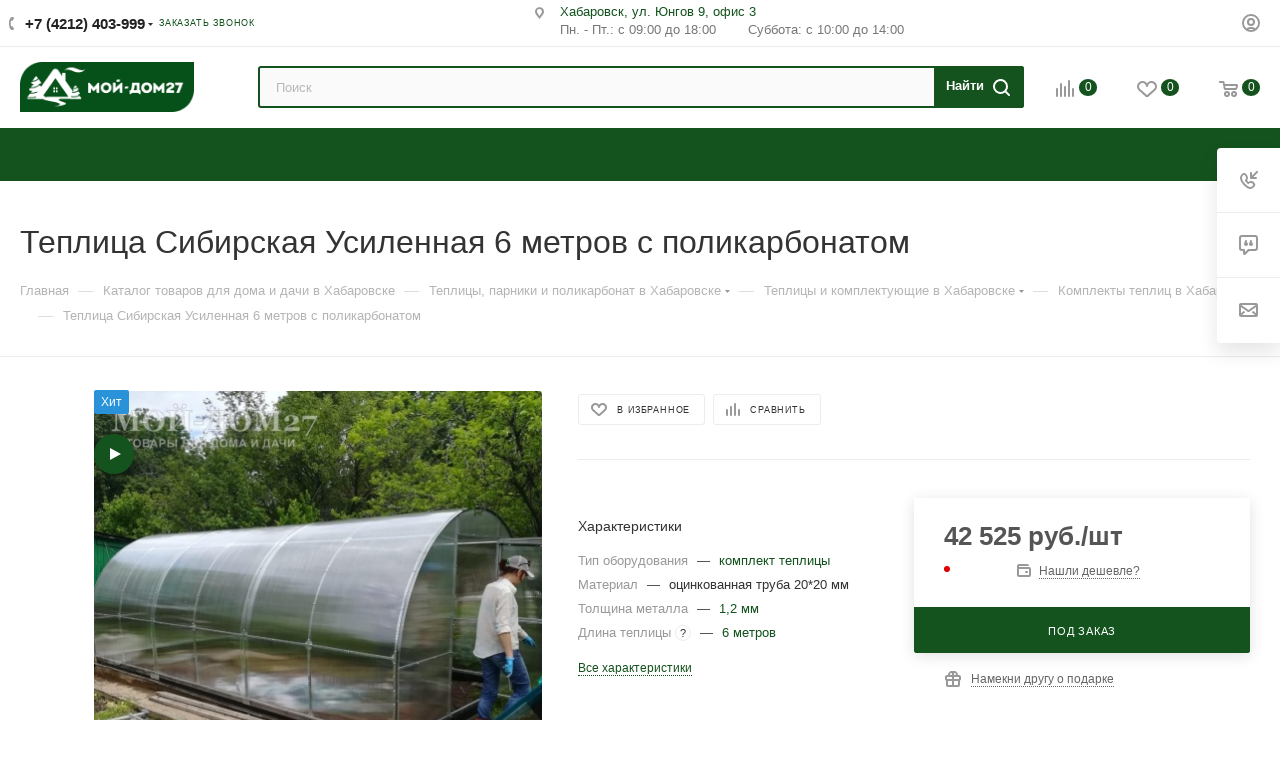

--- FILE ---
content_type: text/html; charset=utf-8
request_url: https://www.moy-dom27.ru/catalog/teplitsy_parniki_i_polikarbonat/teplitsy/komplekty_teplits/1542/
body_size: 135892
content:
<!DOCTYPE html>
<html xmlns="http://www.w3.org/1999/xhtml" xml:lang="ru" lang="ru"  >
<head><link rel="canonical" href="https://www.moy-dom27.ru/catalog/teplitsy_parniki_i_polikarbonat/teplitsy/komplekty_teplits/1542/" />
	<title>Теплица Сибирская Усиленная 6 метров с поликарбонатом купить по низкой цене в Хабаровске | 42 525 руб. | Мой-Дом27 | Доставка по городу, в регионы</title>
	<meta name="viewport" content="initial-scale=1.0, width=device-width, maximum-scale=1" />
	<meta name="HandheldFriendly" content="true" />
	<meta name="yes" content="yes" />
	<meta name="apple-mobile-web-app-status-bar-style" content="black" />
	<meta name="SKYPE_TOOLBAR" content="SKYPE_TOOLBAR_PARSER_COMPATIBLE" />
	<meta http-equiv="Content-Type" content="text/html; charset=utf-8" />
<meta name="keywords" content="Мой-Дом27 - товары для дома и дачи" />
<meta name="description" content="Теплица Сибирская Усиленная 6 метров с поликарбонатом купить по низкой цене за 42 525 руб. в Хабаровске. Интернет-магазин Мой-Дом27. Тел.: +7 (4212) 403-999. Подробные характеристики, фото, видео, инструкция, калькулятор расчета, отзывы. Доставка по Хабаровску и в регионы. Акции и скидки" />
<link href="/bitrix/js/intranet/intranet-common.css?168933689966709"  rel="stylesheet" />
<link href="/bitrix/css/aspro.max/notice.css?17246575723623"  rel="stylesheet" />
<link href="/bitrix/js/ui/design-tokens/dist/ui.design-tokens.css?171830225526358"  rel="stylesheet" />
<link href="/bitrix/js/ui/fonts/opensans/ui.font.opensans.css?16893372182555"  rel="stylesheet" />
<link href="/bitrix/js/main/popup/dist/main.popup.bundle.css?175272599031694"  rel="stylesheet" />
<link href="/bitrix/css/main/bootstrap.css?1689337213141508"  rel="stylesheet" />
<link href="/bitrix/js/main/loader/dist/loader.bundle.css?16893372102425"  rel="stylesheet" />
<link href="/bitrix/js/main/core/css/core_viewer.css?172165719361330"  rel="stylesheet" />
<link href="/bitrix/js/ui/design-tokens/air/dist/air-design-tokens.css?1764223108115751"  rel="stylesheet" />
<link href="/bitrix/js/ui/icon-set/icon-base.css?17527262091830"  rel="stylesheet" />
<link href="/bitrix/js/ui/icon-set/outline/style.css?1764223126111764"  rel="stylesheet" />
<link href="/bitrix/js/ui/entity-selector/dist/entity-selector.bundle.css?176422312424925"  rel="stylesheet" />
<link href="/bitrix/js/ui/icon-set/actions/style.css?175272620920996"  rel="stylesheet" />
<link href="/bitrix/js/ui/icon-set/main/style.css?175272620980627"  rel="stylesheet" />
<link href="/bitrix/js/main/sidepanel/dist/side-panel.bundle.css?176422309424126"  rel="stylesheet" />
<link href="/bitrix/js/socialnetwork/entity-selector/dist/sonet-entity-selector.bundle.css?17339790171542"  rel="stylesheet" />
<link href="/bitrix/js/ui/switcher/dist/ui.switcher.bundle.css?17527262097550"  rel="stylesheet" />
<link href="/bitrix/js/ui/cnt/ui.cnt.css?17527262095220"  rel="stylesheet" />
<link href="/bitrix/js/ui/cnt/dist/cnt.bundle.css?17527262486343"  rel="stylesheet" />
<link href="/bitrix/js/ui/buttons/dist/ui.buttons.bundle.css?176422310881237"  rel="stylesheet" />
<link href="/bitrix/js/ui/icon-set/editor/style.css?175272620911944"  rel="stylesheet" />
<link href="/bitrix/js/ui/icon-set/crm/style.css?175272620913362"  rel="stylesheet" />
<link href="/bitrix/js/ui/label/dist/label.bundle.css?17183022558556"  rel="stylesheet" />
<link href="/bitrix/js/ui/hint/ui.hint.css?17243215312182"  rel="stylesheet" />
<link href="/bitrix/js/ui/notification/ui.notification.css?17642231242732"  rel="stylesheet" />
<link href="/bitrix/js/ai/copilot/dist/copilot.bundle.css?175272625024672"  rel="stylesheet" />
<link href="/bitrix/js/main/core/css/core_date.css?168933721010481"  rel="stylesheet" />
<link href="/bitrix/js/fileman/html_editor/html-editor.css?170920804266036"  rel="stylesheet" />
<link href="/bitrix/templates/aspro_max/components/bitrix/catalog/main/style.css?176422823853868"  rel="stylesheet" />
<link href="/bitrix/components/aspro/props.group.max/templates/.default/style.css?17246575735677"  rel="stylesheet" />
<link href="/bitrix/templates/aspro_max/vendor/css/carousel/swiper/swiper-bundle.min.css?172414858514468"  rel="stylesheet" />
<link href="/bitrix/templates/aspro_max/css/slider.swiper.min.css?17479109894048"  rel="stylesheet" />
<link href="/bitrix/templates/aspro_max/components/bitrix/sale.gift.main.products/main/style.css?1724148585663"  rel="stylesheet" />
<link href="/bitrix/templates/aspro_max/components/bitrix/news.list/linked_sales/style.css?1724148585378"  rel="stylesheet" />
<link href="/bitrix/templates/aspro_max/components/bitrix/catalog.set.constructor/main/style.css?17479109899130"  rel="stylesheet" />
<link href="/bitrix/templates/aspro_max/components/bitrix/news.list/news-list/style.css?17479109899767"  rel="stylesheet" />
<link href="/bitrix/templates/aspro_max/css/main_slider.min.css?174791098928340"  rel="stylesheet" />
<link href="/bitrix/templates/aspro_max/css/blocks/grid-list.min.css?17339809604788"  rel="stylesheet" />
<link href="/bitrix/templates/aspro_max/css/skeleton.css?1747910989810"  rel="stylesheet" />
<link href="/bitrix/templates/aspro_max/css/conditional/ui-card.min.css?1733980960518"  rel="stylesheet" />
<link href="/bitrix/templates/aspro_max/css/video_block.min.css?1733980960374"  rel="stylesheet" />
<link href="/bitrix/components/aspro/sku.list/templates/grouper/style.css?17688907643246"  rel="stylesheet" />
<link href="/bitrix/templates/aspro_max/vendor/css/carousel/owl/owl.carousel.min.css?17241485853351"  rel="stylesheet" />
<link href="/bitrix/templates/aspro_max/vendor/css/carousel/owl/owl.theme.default.min.css?17241485851013"  rel="stylesheet" />
<link href="/bitrix/templates/aspro_max/css/detail-gallery.css?17479109898190"  rel="stylesheet" />
<link href="/bitrix/templates/aspro_max/css/bonus-system.min.css?17241485851535"  rel="stylesheet" />
<link href="/bitrix/templates/aspro_max/css/jquery.fancybox.min.css?172414858513062"  rel="stylesheet" />
<link href="/bitrix/templates/aspro_max/css/animation/animation_ext.css?17241485854934"  rel="stylesheet" />
<link href="/bitrix/templates/aspro_max/components/bitrix/forum.topic.reviews/main/style.css?1764228238283"  rel="stylesheet" />
<link href="/bitrix/components/bitrix/main.post.form/templates/.default/style.css?174790769030089"  rel="stylesheet" />
<link href="/bitrix/panel/main/popup.css?168933721322696"  rel="stylesheet" />
<link href="/bitrix/templates/aspro_max/css/fonts/montserrat/css/montserrat.min.css?17241485855716"  data-template-style="true"  rel="stylesheet" />
<link href="/bitrix/templates/aspro_max/css/blocks/dark-light-theme.css?17527252682595"  data-template-style="true"  rel="stylesheet" />
<link href="/bitrix/templates/aspro_max/css/colored.css?17243962034203"  data-template-style="true"  rel="stylesheet" />
<link href="/bitrix/templates/aspro_max/vendor/css/bootstrap.css?1724148585114216"  data-template-style="true"  rel="stylesheet" />
<link href="/bitrix/templates/aspro_max/css/styles.css?1764228238199481"  data-template-style="true"  rel="stylesheet" />
<link href="/bitrix/templates/aspro_max/css/blocks/blocks.css?174791098923521"  data-template-style="true"  rel="stylesheet" />
<link href="/bitrix/templates/aspro_max/css/blocks/common.blocks/counter-state/counter-state.css?1724148585490"  data-template-style="true"  rel="stylesheet" />
<link href="/bitrix/templates/aspro_max/css/menu.css?176422823885282"  data-template-style="true"  rel="stylesheet" />
<link href="/bitrix/templates/aspro_max/css/catalog.css?172439620717774"  data-template-style="true"  rel="stylesheet" />
<link href="/bitrix/templates/aspro_max/vendor/css/footable.standalone.min.css?172414858519590"  data-template-style="true"  rel="stylesheet" />
<link href="/bitrix/templates/aspro_max/vendor/css/ripple.css?1724148585854"  data-template-style="true"  rel="stylesheet" />
<link href="/bitrix/templates/aspro_max/css/stores.css?176422823810312"  data-template-style="true"  rel="stylesheet" />
<link href="/bitrix/templates/aspro_max/css/yandex_map.css?17241485857689"  data-template-style="true"  rel="stylesheet" />
<link href="/bitrix/templates/aspro_max/css/header_fixed.css?176422823812618"  data-template-style="true"  rel="stylesheet" />
<link href="/bitrix/templates/aspro_max/ajax/ajax.css?1724148585326"  data-template-style="true"  rel="stylesheet" />
<link href="/bitrix/templates/aspro_max/css/searchtitle.css?172439619811973"  data-template-style="true"  rel="stylesheet" />
<link href="/bitrix/templates/aspro_max/css/blocks/line-block.min.css?17241485854730"  data-template-style="true"  rel="stylesheet" />
<link href="/bitrix/components/aspro/theme.selector.max/templates/.default/style.css?17642234651129"  data-template-style="true"  rel="stylesheet" />
<link href="/bitrix/templates/aspro_max/components/arturgolubev/search.title/corp/style.css?16330091371382"  data-template-style="true"  rel="stylesheet" />
<link href="/bitrix/templates/aspro_max/components/bitrix/menu/top/style.css?1724148585204"  data-template-style="true"  rel="stylesheet" />
<link href="/bitrix/templates/aspro_max/css/mega_menu.css?17241485851653"  data-template-style="true"  rel="stylesheet" />
<link href="/bitrix/templates/aspro_max/components/bitrix/breadcrumb/main/style.css?17241485852354"  data-template-style="true"  rel="stylesheet" />
<link href="/local/components/ranx/greenhouse.calculator.2022/templates/.default/style.css?174598179013884"  data-template-style="true"  rel="stylesheet" />
<link href="/bitrix/templates/aspro_max/css/footer.css?176422823837027"  data-template-style="true"  rel="stylesheet" />
<link href="/bitrix/components/aspro/marketing.popup/templates/max/style.css?17350074989099"  data-template-style="true"  rel="stylesheet" />
<link href="/bitrix/templates/aspro_max/styles.css?176422823821258"  data-template-style="true"  rel="stylesheet" />
<link href="/bitrix/templates/aspro_max/template_styles.css?1764228238473367"  data-template-style="true"  rel="stylesheet" />
<link href="/bitrix/templates/aspro_max/css/header.css?176422823831889"  data-template-style="true"  rel="stylesheet" />
<link href="/bitrix/templates/aspro_max/css/media.css?1764228238195926"  data-template-style="true"  rel="stylesheet" />
<link href="/bitrix/templates/aspro_max/css/h1-normal.css?172414858539"  data-template-style="true"  rel="stylesheet" />
<link href="/bitrix/templates/aspro_max/themes/custom_s2/theme.css?176889287954655"  data-template-style="true"  rel="stylesheet" />
<link href="/bitrix/templates/aspro_max/css/widths/width-3.css?17241485854051"  data-template-style="true"  rel="stylesheet" />
<link href="/bitrix/templates/aspro_max/css/fonts/font-10.css?17241485851097"  data-template-style="true"  rel="stylesheet" />
<link href="/bitrix/templates/aspro_max/css/custom.css?175272759820607"  data-template-style="true"  rel="stylesheet" />
<script>if(!window.BX)window.BX={};if(!window.BX.message)window.BX.message=function(mess){if(typeof mess==='object'){for(let i in mess) {BX.message[i]=mess[i];} return true;}};</script>
<script>(window.BX||top.BX).message({"JS_CORE_LOADING":"Загрузка...","JS_CORE_NO_DATA":"- Нет данных -","JS_CORE_WINDOW_CLOSE":"Закрыть","JS_CORE_WINDOW_EXPAND":"Развернуть","JS_CORE_WINDOW_NARROW":"Свернуть в окно","JS_CORE_WINDOW_SAVE":"Сохранить","JS_CORE_WINDOW_CANCEL":"Отменить","JS_CORE_WINDOW_CONTINUE":"Продолжить","JS_CORE_H":"ч","JS_CORE_M":"м","JS_CORE_S":"с","JSADM_AI_HIDE_EXTRA":"Скрыть лишние","JSADM_AI_ALL_NOTIF":"Показать все","JSADM_AUTH_REQ":"Требуется авторизация!","JS_CORE_WINDOW_AUTH":"Войти","JS_CORE_IMAGE_FULL":"Полный размер"});</script>
<script src="/bitrix/js/main/core/core.js?1764222707511455"></script>
<script>BX.Runtime.registerExtension({"name":"main.core","namespace":"BX","loaded":true});</script>
<script>BX.setJSList(["\/bitrix\/js\/main\/core\/core_ajax.js","\/bitrix\/js\/main\/core\/core_promise.js","\/bitrix\/js\/main\/polyfill\/promise\/js\/promise.js","\/bitrix\/js\/main\/loadext\/loadext.js","\/bitrix\/js\/main\/loadext\/extension.js","\/bitrix\/js\/main\/polyfill\/promise\/js\/promise.js","\/bitrix\/js\/main\/polyfill\/find\/js\/find.js","\/bitrix\/js\/main\/polyfill\/includes\/js\/includes.js","\/bitrix\/js\/main\/polyfill\/matches\/js\/matches.js","\/bitrix\/js\/ui\/polyfill\/closest\/js\/closest.js","\/bitrix\/js\/main\/polyfill\/fill\/main.polyfill.fill.js","\/bitrix\/js\/main\/polyfill\/find\/js\/find.js","\/bitrix\/js\/main\/polyfill\/matches\/js\/matches.js","\/bitrix\/js\/main\/polyfill\/core\/dist\/polyfill.bundle.js","\/bitrix\/js\/main\/core\/core.js","\/bitrix\/js\/main\/polyfill\/intersectionobserver\/js\/intersectionobserver.js","\/bitrix\/js\/main\/lazyload\/dist\/lazyload.bundle.js","\/bitrix\/js\/main\/polyfill\/core\/dist\/polyfill.bundle.js","\/bitrix\/js\/main\/parambag\/dist\/parambag.bundle.js"]);
</script>
<script>BX.Runtime.registerExtension({"name":"timeman_custom","namespace":"window","loaded":true});</script>
<script>BX.Runtime.registerExtension({"name":"pull.protobuf","namespace":"BX","loaded":true});</script>
<script>BX.Runtime.registerExtension({"name":"rest.client","namespace":"window","loaded":true});</script>
<script>(window.BX||top.BX).message({"pull_server_enabled":"Y","pull_config_timestamp":1752725730,"shared_worker_allowed":"Y","pull_guest_mode":"N","pull_guest_user_id":0,"pull_worker_mtime":1747907349});(window.BX||top.BX).message({"PULL_OLD_REVISION":"Для продолжения корректной работы с сайтом необходимо перезагрузить страницу."});</script>
<script>BX.Runtime.registerExtension({"name":"pull.client","namespace":"BX","loaded":true});</script>
<script>BX.Runtime.registerExtension({"name":"pull","namespace":"window","loaded":true});</script>
<script>BX.Runtime.registerExtension({"name":"aspro_bootstrap","namespace":"window","loaded":true});</script>
<script>BX.Runtime.registerExtension({"name":"aspro_logo","namespace":"window","loaded":true});</script>
<script>(window.BX||top.BX).message({"NOTICE_ADDED2CART":"В корзине","NOTICE_CLOSE":"Закрыть","NOTICE_MORE":"и ещё #COUNT# #PRODUCTS#","NOTICE_PRODUCT0":"товаров","NOTICE_PRODUCT1":"товар","NOTICE_PRODUCT2":"товара","NOTICE_ADDED2DELAY":"В отложенных","NOTICE_ADDED2COMPARE":"В сравнении","NOTICE_ERROR":"Ошибка","NOTICE_REQUEST_ERROR":"Ошибка запроса","NOTICE_AUTHORIZED":"Вы успешно авторизовались","NOTICE_ADDED2FAVORITE":"В избранном","NOTICE_ADDED2SUBSCRIBE":"Вы подписались","NOTICE_REMOVED_FROM_COMPARE":"Удалено из сравнения","NOTICE_REMOVED_FROM_FAVORITE":"Удалено из избранного","NOTICE_REMOVED_FROM_SUBSCRIBE":"Удалено из подписки"});</script>
<script>BX.Runtime.registerExtension({"name":"aspro_notice","namespace":"window","loaded":true});</script>
<script>(window.BX||top.BX).message({"CT_BST_SEARCH_BUTTON2":"Найти","SEARCH_IN_SITE_FULL":"По всему сайту","SEARCH_IN_SITE":"Везде","SEARCH_IN_CATALOG_FULL":"По каталогу","SEARCH_IN_CATALOG":"Каталог"});</script>
<script>BX.Runtime.registerExtension({"name":"aspro_searchtitle","namespace":"window","loaded":true});</script>
<script>BX.Runtime.registerExtension({"name":"aspro_line_block","namespace":"window","loaded":true});</script>
<script>BX.Runtime.registerExtension({"name":"aspro_mega_menu","namespace":"window","loaded":true});</script>
<script>BX.Runtime.registerExtension({"name":"intranet.design-tokens.bitrix24","namespace":"window","loaded":true});</script>
<script>BX.Runtime.registerExtension({"name":"ui.design-tokens","namespace":"window","loaded":true});</script>
<script>BX.Runtime.registerExtension({"name":"ui.fonts.opensans","namespace":"window","loaded":true});</script>
<script>BX.Runtime.registerExtension({"name":"main.popup","namespace":"BX.Main","loaded":true});</script>
<script>BX.Runtime.registerExtension({"name":"popup","namespace":"window","loaded":true});</script>
<script>BX.Runtime.registerExtension({"name":"aspro_swiper_init","namespace":"window","loaded":true});</script>
<script>BX.Runtime.registerExtension({"name":"aspro_swiper","namespace":"window","loaded":true});</script>
<script type="extension/settings" data-extension="currency.currency-core">{"region":"ru"}</script>
<script>BX.Runtime.registerExtension({"name":"currency.currency-core","namespace":"BX.Currency","loaded":true});</script>
<script>BX.Runtime.registerExtension({"name":"currency","namespace":"window","loaded":true});</script>
<script>BX.Runtime.registerExtension({"name":"fx","namespace":"window","loaded":true});</script>
<script>BX.Runtime.registerExtension({"name":"ls","namespace":"window","loaded":true});</script>
<script>BX.Runtime.registerExtension({"name":"main.loader","namespace":"BX","loaded":true});</script>
<script>BX.Runtime.registerExtension({"name":"loader","namespace":"window","loaded":true});</script>
<script>(window.BX||top.BX).message({"DISK_MYOFFICE":false});(window.BX||top.BX).message({"JS_CORE_VIEWER_DOWNLOAD":"Скачать","JS_CORE_VIEWER_EDIT":"Редактировать","JS_CORE_VIEWER_DESCR_AUTHOR":"Автор","JS_CORE_VIEWER_DESCR_LAST_MODIFY":"Последние изменения","JS_CORE_VIEWER_TOO_BIG_FOR_VIEW":"Файл слишком большой для просмотра","JS_CORE_VIEWER_OPEN_WITH_GVIEWER":"Открыть файл в Google Viewer","JS_CORE_VIEWER_IFRAME_DESCR_ERROR":"К сожалению, не удалось открыть документ.","JS_CORE_VIEWER_IFRAME_PROCESS_SAVE_DOC":"Сохранение документа","JS_CORE_VIEWER_IFRAME_UPLOAD_DOC_TO_GOOGLE":"Загрузка документа","JS_CORE_VIEWER_IFRAME_CONVERT_ACCEPT":"Конвертировать","JS_CORE_VIEWER_IFRAME_CONVERT_DECLINE":"Отменить","JS_CORE_VIEWER_IFRAME_CONVERT_TO_NEW_FORMAT":"Документ будет сконвертирован в docx, xls, pptx, так как имеет старый формат.","JS_CORE_VIEWER_IFRAME_DESCR_SAVE_DOC":"Сохранить документ?","JS_CORE_VIEWER_IFRAME_SAVE_DOC":"Сохранить","JS_CORE_VIEWER_IFRAME_DISCARD_DOC":"Отменить изменения","JS_CORE_VIEWER_IFRAME_CHOICE_SERVICE_EDIT":"Редактировать с помощью","JS_CORE_VIEWER_IFRAME_SET_DEFAULT_SERVICE_EDIT":"Использовать для всех файлов","JS_CORE_VIEWER_IFRAME_CHOICE_SERVICE_EDIT_ACCEPT":"Применить","JS_CORE_VIEWER_IFRAME_CHOICE_SERVICE_EDIT_DECLINE":"Отменить","JS_CORE_VIEWER_IFRAME_UPLOAD_NEW_VERSION_IN_COMMENT":"Загрузил новую версию файла","JS_CORE_VIEWER_SERVICE_GOOGLE_DRIVE":"Google Docs","JS_CORE_VIEWER_SERVICE_SKYDRIVE":"MS Office Online","JS_CORE_VIEWER_IFRAME_CANCEL":"Отмена","JS_CORE_VIEWER_IFRAME_DESCR_SAVE_DOC_F":"В одном из окон вы редактируете данный документ. Если вы завершили работу над документом, нажмите \u0022#SAVE_DOC#\u0022, чтобы загрузить измененный файл на портал.","JS_CORE_VIEWER_SAVE":"Сохранить","JS_CORE_VIEWER_EDIT_IN_SERVICE":"Редактировать в #SERVICE#","JS_CORE_VIEWER_NOW_EDITING_IN_SERVICE":"Редактирование в #SERVICE#","JS_CORE_VIEWER_SAVE_TO_OWN_FILES_MSGVER_1":"Сохранить на Битрикс24.Диск","JS_CORE_VIEWER_DOWNLOAD_TO_PC":"Скачать на локальный компьютер","JS_CORE_VIEWER_GO_TO_FILE":"Перейти к файлу","JS_CORE_VIEWER_DESCR_SAVE_FILE_TO_OWN_FILES":"Файл #NAME# успешно сохранен\u003Cbr\u003Eв папку \u0022Файлы\\Сохраненные\u0022","JS_CORE_VIEWER_DESCR_PROCESS_SAVE_FILE_TO_OWN_FILES":"Файл #NAME# сохраняется\u003Cbr\u003Eна ваш \u0022Битрикс24.Диск\u0022","JS_CORE_VIEWER_HISTORY_ELEMENT":"История","JS_CORE_VIEWER_VIEW_ELEMENT":"Просмотреть","JS_CORE_VIEWER_THROUGH_VERSION":"Версия #NUMBER#","JS_CORE_VIEWER_THROUGH_LAST_VERSION":"Последняя версия","JS_CORE_VIEWER_DISABLE_EDIT_BY_PERM":"Автор не разрешил вам редактировать этот документ","JS_CORE_VIEWER_IFRAME_UPLOAD_NEW_VERSION_IN_COMMENT_F":"Загрузила новую версию файла","JS_CORE_VIEWER_IFRAME_UPLOAD_NEW_VERSION_IN_COMMENT_M":"Загрузил новую версию файла","JS_CORE_VIEWER_IFRAME_CONVERT_TO_NEW_FORMAT_EX":"Документ будет сконвертирован в формат #NEW_FORMAT#, так как текущий формат #OLD_FORMAT# является устаревшим.","JS_CORE_VIEWER_CONVERT_TITLE":"Конвертировать в #NEW_FORMAT#?","JS_CORE_VIEWER_CREATE_IN_SERVICE":"Создать с помощью #SERVICE#","JS_CORE_VIEWER_NOW_CREATING_IN_SERVICE":"Создание документа в #SERVICE#","JS_CORE_VIEWER_SAVE_AS":"Сохранить как","JS_CORE_VIEWER_CREATE_DESCR_SAVE_DOC_F":"В одном из окон вы создаете новый документ. Если вы завершили работу над документом, нажмите \u0022#SAVE_AS_DOC#\u0022, чтобы перейти к добавлению документа на портал.","JS_CORE_VIEWER_NOW_DOWNLOAD_FROM_SERVICE":"Загрузка документа из #SERVICE#","JS_CORE_VIEWER_EDIT_IN_LOCAL_SERVICE":"Редактировать на моём компьютере","JS_CORE_VIEWER_EDIT_IN_LOCAL_SERVICE_SHORT":"Редактировать на #SERVICE#","JS_CORE_VIEWER_SERVICE_LOCAL":"моём компьютере","JS_CORE_VIEWER_DOWNLOAD_B24_DESKTOP":"Скачать","JS_CORE_VIEWER_SERVICE_LOCAL_INSTALL_DESKTOP_MSGVER_1":"Для эффективного редактирования документов на компьютере, установите приложение для компьютера и подключите Битрикс24.Диск","JS_CORE_VIEWER_SHOW_FILE_DIALOG_OAUTH_NOTICE":"Для просмотра файла, пожалуйста, авторизуйтесь в своем аккаунте \u003Ca id=\u0022bx-js-disk-run-oauth-modal\u0022 href=\u0022#\u0022\u003E#SERVICE#\u003C\/a\u003E.","JS_CORE_VIEWER_SERVICE_OFFICE365":"Office365","JS_CORE_VIEWER_DOCUMENT_IS_LOCKED_BY":"Документ заблокирован на редактирование","JS_CORE_VIEWER_SERVICE_MYOFFICE":"МойОфис","JS_CORE_VIEWER_OPEN_PDF_PREVIEW":"Просмотреть pdf-версию файла","JS_CORE_VIEWER_AJAX_ACCESS_DENIED":"Не хватает прав для просмотра файла. Попробуйте обновить страницу.","JS_CORE_VIEWER_AJAX_CONNECTION_FAILED":"При попытке открыть файл возникла ошибка. Пожалуйста, попробуйте позже.","JS_CORE_VIEWER_AJAX_OPEN_NEW_TAB":"Открыть в новом окне","JS_CORE_VIEWER_AJAX_PRINT":"Распечатать","JS_CORE_VIEWER_TRANSFORMATION_IN_PROCESS":"Документ сохранён. Мы готовим его к показу.","JS_CORE_VIEWER_IFRAME_ERROR_TITLE":"Не удалось открыть документ","JS_CORE_VIEWER_DOWNLOAD_B24_DESKTOP_FULL":"Скачать приложение","JS_CORE_VIEWER_DOWNLOAD_DOCUMENT":"Скачать документ","JS_CORE_VIEWER_IFRAME_ERROR_COULD_NOT_VIEW":"К сожалению, не удалось просмотреть документ.","JS_CORE_VIEWER_ACTIONPANEL_MORE":"Ещё"});</script>
<script>BX.Runtime.registerExtension({"name":"viewer","namespace":"window","loaded":true});</script>
<script>BX.Runtime.registerExtension({"name":"ui.design-tokens.air","namespace":"window","loaded":true});</script>
<script>BX.Runtime.registerExtension({"name":"ui.icon-set.api.core","namespace":"BX.UI.IconSet","loaded":true});</script>
<script>BX.Runtime.registerExtension({"name":"ui.icon-set","namespace":"window","loaded":true});</script>
<script>BX.Runtime.registerExtension({"name":"ui.icon-set.outline","namespace":"window","loaded":true});</script>
<script>(window.BX||top.BX).message({"UI_TAG_SELECTOR_SEARCH_PLACEHOLDER":"поиск","UI_TAG_SELECTOR_ADD_BUTTON_CAPTION":"Добавить","UI_TAG_SELECTOR_ADD_BUTTON_CAPTION_MORE":"Добавить еще","UI_TAG_SELECTOR_ADD_BUTTON_CAPTION_SINGLE":"Изменить","UI_TAG_SELECTOR_CREATE_BUTTON_CAPTION":"Создать","UI_SELECTOR_SEARCH_LOADER_TEXT":"Идет поиск дополнительных результатов...","UI_SELECTOR_SEARCH_TAB_TITLE":"Поиск","UI_SELECTOR_SEARCH_STUB_TITLE":"Нет совпадений","UI_SELECTOR_SEARCH_STUB_SUBTITLE_MSGVER_1":"Попробуйте изменить условия поиска","UI_SELECTOR_RECENT_TAB_TITLE":"Последние","UI_SELECTOR_ITEM_LINK_TITLE":"подробнее","UI_SELECTOR_TAB_STUB_TITLE":"В категории \u0026laquo;#TAB_TITLE#\u0026raquo; ничего не найдено","UI_SELECTOR_CREATE_ITEM_LABEL":"Создать:"});</script>
<script type="extension/settings" data-extension="ui.entity-selector">{"extensions":["biconnector.entity-selector","bizproc.entity-selector","catalog.entity-selector","crm.entity-selector","highloadblock.entity-selector","humanresources.entity-selector","im.entity-selector","imopenlines.entity-selector","intranet.entity-selector","landing.entity-selector","seo.entity-selector","sign.entity-selector","socialnetwork.entity-selector","tasks.entity-selector","voximplant.entity-selector"]}</script>
<script>(window.BX||top.BX).message({"BICONNECTOR_ENTITY_SELECTOR_TAG_FOOTER_CREATE":"Создать новый тег","BICONNECTOR_ENTITY_SELECTOR_TAG_FOOTER_OR":"или","BICONNECTOR_ENTITY_SELECTOR_TAG_FOOTER_GET_TAG_SLIDER":"Посмотреть теги"});</script>
<script type="extension/settings" data-extension="biconnector.entity-selector">{"entities":[{"id":"biconnector-superset-dashboard-tag","options":{"dynamicLoad":true,"dynamicSearch":true,"itemOptions":{"default":{"avatar":"\/bitrix\/js\/biconnector\/entity-selector\/src\/images\/default-tag.svg","badgesOptions":{"fitContent":true,"maxWidth":256}}}}}]}</script>
<script>BX.Runtime.registerExtension({"name":"biconnector.entity-selector","namespace":"BX.BIConnector.EntitySelector","loaded":true});</script>
<script type="extension/settings" data-extension="bizproc.entity-selector">{"entities":[{"id":"bizproc-template","options":{"dynamicLoad":true,"dynamicSearch":true}},{"id":"bizproc-script-template","options":{"dynamicLoad":true,"dynamicSearch":true}},{"id":"bizproc-automation-template","options":{"dynamicLoad":true,"dynamicSearch":true}}]}</script>
<script>BX.Runtime.registerExtension({"name":"bizproc.entity-selector","namespace":"window","loaded":true});</script>
<script type="extension/settings" data-extension="catalog.entity-selector">{"entities":[{"id":"product","options":{"dynamicLoad":true,"dynamicSearch":true,"searchFields":[{"name":"supertitle","type":"string","system":true},{"name":"SEARCH_PROPERTIES","type":"string"},{"name":"PREVIEW_TEXT","type":"string"},{"name":"DETAIL_TEXT","type":"string"},{"name":"PARENT_NAME","type":"string"},{"name":"PARENT_SEARCH_PROPERTIES","type":"string"},{"name":"PARENT_PREVIEW_TEXT","type":"string"},{"name":"PARENT_DETAIL_TEXT","type":"string"}],"itemOptions":{"default":{"avatar":"\/bitrix\/js\/catalog\/entity-selector\/src\/images\/product.svg","captionOptions":{"fitContent":true,"maxWidth":150}}}}},{"id":"product_variation","options":{"dynamicLoad":false,"dynamicSearch":true,"searchFields":[{"name":"supertitle","type":"string","system":true},{"name":"SEARCH_PROPERTIES","type":"string"},{"name":"PREVIEW_TEXT","type":"string"},{"name":"DETAIL_TEXT","type":"string"},{"name":"PARENT_NAME","type":"string"},{"name":"PARENT_SEARCH_PROPERTIES","type":"string"},{"name":"PARENT_PREVIEW_TEXT","type":"string"},{"name":"PARENT_DETAIL_TEXT","type":"string"}],"itemOptions":{"default":{"avatar":"\/bitrix\/js\/catalog\/entity-selector\/src\/images\/product.svg","captionOptions":{"fitContent":true,"maxWidth":150}}}}},{"id":"variation","options":{"dynamicLoad":true,"dynamicSearch":true,"searchFields":[{"name":"supertitle","type":"string","system":true},{"name":"SEARCH_PROPERTIES","type":"string"},{"name":"PREVIEW_TEXT","type":"string"},{"name":"DETAIL_TEXT","type":"string"},{"name":"PARENT_NAME","type":"string"},{"name":"PARENT_SEARCH_PROPERTIES","type":"string"},{"name":"PARENT_PREVIEW_TEXT","type":"string"},{"name":"PARENT_DETAIL_TEXT","type":"string"}],"itemOptions":{"default":{"avatar":"\/bitrix\/js\/catalog\/entity-selector\/src\/images\/product.svg","captionOptions":{"fitContent":true,"maxWidth":150}}}}},{"id":"store","options":{"itemOptions":{"default":{"avatar":"\/bitrix\/js\/catalog\/entity-selector\/src\/images\/store.svg"}}}},{"id":"dynamic","options":{"itemOptions":{"default":{"avatar":"\/bitrix\/js\/catalog\/entity-selector\/src\/images\/dynamic.svg"}}}},{"id":"agent-contractor-product-variation","options":{"dynamicLoad":true,"dynamicSearch":true,"searchFields":[{"name":"supertitle","type":"string","system":true},{"name":"SEARCH_PROPERTIES","type":"string"},{"name":"PREVIEW_TEXT","type":"string"},{"name":"DETAIL_TEXT","type":"string"},{"name":"PARENT_NAME","type":"string"},{"name":"PARENT_SEARCH_PROPERTIES","type":"string"},{"name":"PARENT_PREVIEW_TEXT","type":"string"},{"name":"PARENT_DETAIL_TEXT","type":"string"}],"itemOptions":{"default":{"avatar":"\/bitrix\/js\/catalog\/entity-selector\/src\/images\/product.svg","captionOptions":{"fitContent":true,"maxWidth":150}}}}},{"id":"agent-contractor-section","options":{"dynamicLoad":true,"dynamicSearch":true,"searchFields":[{"name":"supertitle","type":"string","system":true},{"name":"SEARCH_PROPERTIES","type":"string"},{"name":"PREVIEW_TEXT","type":"string"},{"name":"DETAIL_TEXT","type":"string"},{"name":"PARENT_NAME","type":"string"},{"name":"PARENT_SEARCH_PROPERTIES","type":"string"},{"name":"PARENT_PREVIEW_TEXT","type":"string"},{"name":"PARENT_DETAIL_TEXT","type":"string"}],"itemOptions":{"default":{"avatar":"\/bitrix\/js\/catalog\/entity-selector\/src\/images\/product.svg","captionOptions":{"fitContent":true,"maxWidth":150}}},"tagOptions":{"default":{"textColor":"#535c69","bgColor":"#d2f95f"}}}}]}</script>
<script>BX.Runtime.registerExtension({"name":"catalog.entity-selector","namespace":"window","loaded":true});</script>
<script type="extension/settings" data-extension="crm.entity-selector">{"entities":[{"id":"copilot_language","options":{"dynamicLoad":true}},{"id":"country","options":{"dynamicLoad":true,"itemOptions":{"default":{"avatar":"\/bitrix\/js\/crm\/entity-selector\/src\/images\/xx.png"}},"tagOptions":{"default":{"avatar":"\/bitrix\/js\/crm\/entity-selector\/src\/images\/xx.png"}}}},{"id":"message_template","options":{"dynamicLoad":true}},{"id":"placeholder","options":{"dynamicLoad":true}},{"id":"multiple_placeholder","options":{"dynamicLoad":true}}]}</script>
<script>BX.Runtime.registerExtension({"name":"crm.entity-selector","namespace":"BX.Crm.EntitySelectorEx","loaded":true});</script>
<script type="extension/settings" data-extension="highloadblock.entity-selector">{"entities":[{"id":"highloadblock-element","options":{"dynamicLoad":true,"dynamicSearch":true}}]}</script>
<script>BX.Runtime.registerExtension({"name":"highloadblock.entity-selector","namespace":"window","loaded":true});</script>
<script type="extension/settings" data-extension="humanresources.entity-selector">{"entities":[{"id":"structure-node","options":{"dynamicLoad":true,"dynamicSearch":true}}]}</script>
<script>BX.Runtime.registerExtension({"name":"humanresources.entity-selector","namespace":"window","loaded":true});</script>
<script type="extension/settings" data-extension="im.entity-selector">{"entities":[{"id":"im-bot","options":{"dynamicLoad":true,"dynamicSearch":true,"itemOptions":{"default":{"supertitle":"Чат-бот","textColor":"#725acc"},"network":{"textColor":"#0a962f"},"support24":{"textColor":"#0165af"}}}},{"id":"im-chat","options":{"dynamicLoad":true,"dynamicSearch":true,"itemOptions":{"CHANNEL":{"supertitle":"Канал"},"ANNOUNCEMENT":{"supertitle":"Чат анонсов"},"GROUP":{"supertitle":"Групповой чат"},"VIDEOCONF":{"supertitle":"Чат видеконференции"},"CALL":{"supertitle":"Чат звонка"},"CRM":{"supertitle":"Чат сделки"},"SONET_GROUP":{"supertitle":"Чат группы"},"CALENDAR":{"supertitle":"Чат встречи"},"TASKS":{"supertitle":"Чат задачи"},"SUPPORT24_NOTIFIER":{"supertitle":"Поддержка24","textColor":"#0165af"},"SUPPORT24_QUESTION":{"supertitle":"Вопрос в поддержку","textColor":"#0165af"},"LINES":{"supertitle":"Открытая линия","textColor":"#0a962f"},"LIVECHAT":{"supertitle":"Открытая линия","textColor":"#0a962f"}}}},{"id":"im-chat-user","options":{"dynamicLoad":true,"dynamicSearch":true}},{"id":"im-user","options":{"dynamicLoad":true,"dynamicSearch":true}},{"id":"im-recent","options":{"dynamicLoad":true}},{"id":"imbot-network","options":{"dynamicSearch":true}}]}</script>
<script>BX.Runtime.registerExtension({"name":"im.entity-selector","namespace":"window","loaded":true});</script>
<script type="extension/settings" data-extension="imopenlines.entity-selector">{"entities":[{"id":"imopenlines-crm-form","options":{"dynamicLoad":true,"dynamicSearch":true}}]}</script>
<script>BX.Runtime.registerExtension({"name":"imopenlines.entity-selector","namespace":"window","loaded":true});</script>
<script type="extension/settings" data-extension="intranet.entity-selector">{"entities":[{"id":"department","options":{"dynamicLoad":true,"dynamicSearch":true,"itemOptions":{"default":{"avatar":"\/bitrix\/js\/intranet\/entity-selector\/src\/images\/department.svg","supertitle":"Отдел"}},"tagOptions":{"default":{"textColor":"#5f6670","bgColor":"#e2e3e5","avatar":""}}}}]}</script>
<script>BX.Runtime.registerExtension({"name":"intranet.entity-selector","namespace":"window","loaded":true});</script>
<script type="extension/settings" data-extension="landing.entity-selector">{"entities":[{"id":"landing","options":{"itemOptions":{"default":{"avatarOptions":{"bgSize":"cover"}},"folder":{"avatar":"\/bitrix\/js\/landing\/entity-selector\/src\/images\/icon-folder.svg"}},"dynamicLoad":true,"dynamicSearch":true}}]}</script>
<script>BX.Runtime.registerExtension({"name":"landing.entity-selector","namespace":"window","loaded":true});</script>
<script type="extension/settings" data-extension="sign.entity-selector">{"entities":[{"id":"sign-document","options":{"dynamicLoad":true,"dynamicSearch":true,"itemOptions":{"default":{"avatar":"\/bitrix\/js\/sign\/entity-selector\/images\/sign-document.svg"}}}},{"id":"sign-fired-user","options":{"dynamicLoad":true,"dynamicSearch":true}},{"id":"signers-list","options":{"dynamicLoad":true,"dynamicSearch":true,"itemOptions":{"default":{"avatar":"\/bitrix\/js\/sign\/entity-selector\/images\/signers-list.svg"}}}}]}</script>
<script>BX.Runtime.registerExtension({"name":"sign.entity-selector","namespace":"window","loaded":true});</script>
<script>BX.Runtime.registerExtension({"name":"main.pageobject","namespace":"BX","loaded":true});</script>
<script>(window.BX||top.BX).message({"CORE_CLIPBOARD_COPY_SUCCESS":"Скопировано","CORE_CLIPBOARD_COPY_FAILURE":"Не удалось скопировать"});</script>
<script>BX.Runtime.registerExtension({"name":"clipboard","namespace":"window","loaded":true});</script>
<script>BX.Runtime.registerExtension({"name":"ui.icon-set.actions","namespace":"window","loaded":true});</script>
<script>BX.Runtime.registerExtension({"name":"ui.icon-set.main","namespace":"window","loaded":true});</script>
<script>(window.BX||top.BX).message({"MAIN_SIDEPANEL_CLOSE":"Закрыть","MAIN_SIDEPANEL_PRINT":"Печать","MAIN_SIDEPANEL_NEW_WINDOW":"Открыть в новом окне","MAIN_SIDEPANEL_COPY_LINK":"Скопировать ссылку","MAIN_SIDEPANEL_MINIMIZE":"Свернуть","MAIN_SIDEPANEL_REMOVE_ALL":"Удалить всё из быстрого доступа"});</script>
<script>BX.Runtime.registerExtension({"name":"main.sidepanel","namespace":"BX.SidePanel","loaded":true});</script>
<script>BX.Runtime.registerExtension({"name":"sidepanel","namespace":"window","loaded":true});</script>
<script>(window.BX||top.BX).message({"SOCNET_ENTITY_SELECTOR_INVITE_EMPLOYEE":"Пригласить сотрудника","SOCNET_ENTITY_SELECTOR_INVITE_EXTRANET":"Пригласить внешнего пользователя","SOCNET_ENTITY_SELECTOR_INVITE_EMPLOYEE_OR_EXTRANET":"Пригласить сотрудника или внешнего пользователя","SOCNET_ENTITY_SELECTOR_INVITE_GUEST":"Пригласить гостя","SOCNET_ENTITY_SELECTOR_CREATE_PROJECT":"Создать группу","SOCNET_ENTITY_SELECTOR_CREATE_PROJECT_1":"Создать проект","SOCNET_ENTITY_SELECTOR_INVITE_EMPLOYEE_OR_GUEST":"\u003Cemployee\u003EПригласить сотрудника\u003C\/employee\u003E\u003Cspan\u003Eили\u003C\/span\u003E\u003Cguest\u003Eпригласить гостя\u003C\/guest\u003E","SOCNET_ENTITY_SELECTOR_EMPLOYEE_OR_PROJECT":"\u003Cemployee\u003EПригласить сотрудника\u003C\/employee\u003E\u003Cspan\u003Eили\u003C\/span\u003E\u003Cproject\u003Eсоздать группу\u003C\/project\u003E","SOCNET_ENTITY_SELECTOR_PROJECT_OR_GUEST":"\u003Cproject\u003EСоздать группу\u003C\/project\u003E\u003Cspan\u003Eили\u003C\/span\u003E\u003Cguest\u003Eпригласить гостя\u003C\/guest\u003E","SOCNET_ENTITY_SELECTOR_EMPLOYEE_OR_PROJECT_OR_GUEST":"\u003Cemployee\u003EПригласить сотрудника\u003C\/employee\u003E\u003Cspan\u003Eили\u003C\/span\u003E\u003Cproject\u003Eсоздать группу\u003C\/project\u003E\u003Cspan\u003Eили\u003C\/span\u003E\u003Cguest\u003Eпригласить гостя\u003C\/guest\u003E","SOCNET_ENTITY_SELECTOR_INVITED_USERS_TAB_TITLE":"Приглашенные","SOCNET_ENTITY_SELECTOR_INVITED_GUEST_HINT":"Вы можете добавить не только сотрудника, но и партнера или клиента по электронной почте.","SOCNET_ENTITY_SELECTOR_TAG_FOOTER_LABEL":"Начните ввод, чтобы создать новый тег","SOCNET_ENTITY_SELECTOR_CREATE":"Создать","SOCNET_ENTITY_SELECTOR_CANCEL":"Отмена"});</script>
<script type="extension/settings" data-extension="socialnetwork.entity-selector">{"entities":[{"id":"user","options":{"dynamicLoad":true,"dynamicSearch":true,"searchFields":[{"name":"position","type":"string"},{"name":"email","type":"email"}],"searchCacheLimits":["^[=_0-9a-z+~\u0027!\\$\u0026*^`|\\#%\\\/?{}-]+(\\.[=_0-9a-z+~\u0027!\\$\u0026*^`|\\#%\\\/?{}-]+)*@"],"badgeOptions":[{"title":"В отпуске","bgColor":"#b4f4e6","textColor":"#27a68a","conditions":{"isOnVacation":true}},{"title":"Приглашен","textColor":"#23a2ca","bgColor":"#dcf6fe","conditions":{"invited":true}}],"itemOptions":{"default":{"avatar":"\/bitrix\/js\/socialnetwork\/entity-selector\/src\/images\/default-user.svg","link":"\/company\/personal\/user\/#id#\/","linkTitle":"о сотруднике"},"extranet":{"textColor":"#ca8600","avatar":"\/bitrix\/js\/socialnetwork\/entity-selector\/src\/images\/extranet-user.svg","badges":[{"title":"Экстранет","textColor":"#bb8412","bgColor":"#fff599"}]},"email":{"textColor":"#ca8600","avatar":"\/bitrix\/js\/socialnetwork\/entity-selector\/src\/images\/email-user.svg","badges":[{"title":"Гость","textColor":"#bb8412","bgColor":"#fff599"}]},"inactive":{"badges":[{"title":"Уволен","textColor":"#828b95","bgColor":"#eaebec"}]},"integrator":{"badges":[{"title":"Интегратор","textColor":"#668d13","bgColor":"#e6f4b9"}]},"collaber":{"avatar":"\/bitrix\/js\/socialnetwork\/entity-selector\/src\/images\/collaber-user.svg","textColor":"#19CC45","avatarOptions":{"outline":"1px solid #19CC45","border":"2px solid #fff","outlineOffset":"-1px"}}},"tagOptions":{"default":{"textColor":"#1066bb","bgColor":"#bcedfc","avatar":"\/bitrix\/js\/socialnetwork\/entity-selector\/src\/images\/default-tag-user.svg"},"extranet":{"textColor":"#a9750f","bgColor":"#ffec91","avatar":"\/bitrix\/js\/socialnetwork\/entity-selector\/src\/images\/extranet-user.svg"},"email":{"textColor":"#a26b00","bgColor":"#ffec91","avatar":"\/bitrix\/js\/socialnetwork\/entity-selector\/src\/images\/email-user.svg"},"inactive":{"textColor":"#5f6670","bgColor":"#ecedef"},"collaber":{"textColor":"#1E8D36","bgColor":"#D4FDB0","avatar":"\/bitrix\/js\/socialnetwork\/entity-selector\/src\/images\/collaber-user.svg"}}}},{"id":"fired-user","options":{"dynamicLoad":true,"dynamicSearch":true,"searchFields":[{"name":"position","type":"string"},{"name":"email","type":"email"}],"searchCacheLimits":["^[=_0-9a-z+~\u0027!\\$\u0026*^`|\\#%\\\/?{}-]+(\\.[=_0-9a-z+~\u0027!\\$\u0026*^`|\\#%\\\/?{}-]+)*@"],"badgeOptions":[{"title":"В отпуске","bgColor":"#b4f4e6","textColor":"#27a68a","conditions":{"isOnVacation":true}},{"title":"Приглашен","textColor":"#23a2ca","bgColor":"#dcf6fe","conditions":{"invited":true}}],"itemOptions":{"default":{"avatar":"\/bitrix\/js\/socialnetwork\/entity-selector\/src\/images\/default-user.svg","link":"\/company\/personal\/user\/#id#\/","linkTitle":"о сотруднике"},"extranet":{"textColor":"#ca8600","avatar":"\/bitrix\/js\/socialnetwork\/entity-selector\/src\/images\/extranet-user.svg","badges":[{"title":"Экстранет","textColor":"#bb8412","bgColor":"#fff599"}]},"email":{"textColor":"#ca8600","avatar":"\/bitrix\/js\/socialnetwork\/entity-selector\/src\/images\/email-user.svg","badges":[{"title":"Гость","textColor":"#bb8412","bgColor":"#fff599"}]},"inactive":{"badges":[{"title":"Уволен","textColor":"#828b95","bgColor":"#eaebec"}]},"integrator":{"badges":[{"title":"Интегратор","textColor":"#668d13","bgColor":"#e6f4b9"}]},"collaber":{"avatar":"\/bitrix\/js\/socialnetwork\/entity-selector\/src\/images\/collaber-user.svg","textColor":"#19CC45","avatarOptions":{"outline":"1px solid #19CC45","border":"2px solid #fff","outlineOffset":"-1px"}}},"tagOptions":{"default":{"textColor":"#1066bb","bgColor":"#bcedfc","avatar":"\/bitrix\/js\/socialnetwork\/entity-selector\/src\/images\/default-tag-user.svg"},"extranet":{"textColor":"#a9750f","bgColor":"#ffec91","avatar":"\/bitrix\/js\/socialnetwork\/entity-selector\/src\/images\/extranet-user.svg"},"email":{"textColor":"#a26b00","bgColor":"#ffec91","avatar":"\/bitrix\/js\/socialnetwork\/entity-selector\/src\/images\/email-user.svg"},"inactive":{"textColor":"#5f6670","bgColor":"#ecedef"},"collaber":{"textColor":"#1E8D36","bgColor":"#D4FDB0","avatar":"\/bitrix\/js\/socialnetwork\/entity-selector\/src\/images\/collaber-user.svg"}}}},{"id":"project","options":{"dynamicLoad":true,"dynamicSearch":true,"itemOptions":{"default":{"avatar":"\/bitrix\/js\/socialnetwork\/entity-selector\/src\/images\/project.svg","link":"\/workgroups\/group\/#id#\/card\/","linkTitle":"о группе","supertitle":"Группа"},"extranet":{"avatar":"\/bitrix\/js\/socialnetwork\/entity-selector\/src\/images\/extranet-project.svg","textColor":"#ca8600","badges":[{"title":"Экстранет","textColor":"#bb8412","bgColor":"#fff599"}]},"collab":{"avatar":"\/bitrix\/js\/socialnetwork\/entity-selector\/src\/images\/collab-project.svg","textColor":"#00a94e","supertitle":"Коллаба","link":""}},"tagOptions":{"default":{"textColor":"#207976","bgColor":"#ade7e4"},"extranet":{"textColor":"#a9750f","bgColor":"#ffec91"}}}},{"id":"project-access-codes","options":{"dynamicLoad":true,"dynamicSearch":true,"itemOptions":{"default":{"avatar":"\/bitrix\/js\/socialnetwork\/entity-selector\/src\/images\/project.svg","link":"","linkTitle":"о группе","supertitle":"Группа"},"extranet":{"avatar":"\/bitrix\/js\/socialnetwork\/entity-selector\/src\/images\/extranet-project.svg","textColor":"#ca8600","badges":[{"title":"Экстранет","textColor":"#bb8412","bgColor":"#fff599"}]},"collab":{"avatar":"\/bitrix\/js\/socialnetwork\/entity-selector\/src\/images\/collab-project.svg","textColor":"#00a94e","supertitle":"Коллаба","link":""}},"tagOptions":{"default":{"textColor":"#207976","bgColor":"#ade7e4"},"extranet":{"textColor":"#a9750f","bgColor":"#ffec91"}}}},{"id":"meta-user","options":{"dynamicLoad":true,"dynamicSearch":false,"itemOptions":{"all-users":{"avatar":"\/bitrix\/js\/socialnetwork\/entity-selector\/src\/images\/meta-user-all.svg"},"other-users":{"avatar":"\/bitrix\/js\/socialnetwork\/entity-selector\/src\/images\/meta-user-other.svg"}},"tagOptions":{"all-users":{"textColor":"#5f6670","bgColor":"#dbf087","avatar":""},"other-users":{"textColor":"#5f6670","bgColor":"#dbf087","avatar":""}}}},{"id":"project-tag","options":{"dynamicLoad":true,"dynamicSearch":true,"itemOptions":{"default":{"avatar":"\/bitrix\/js\/socialnetwork\/entity-selector\/src\/images\/default-tag.svg"}}}}]}</script>
<script>BX.Runtime.registerExtension({"name":"socialnetwork.entity-selector","namespace":"BX.SocialNetwork.EntitySelector","loaded":true});</script>
<script>(window.BX||top.BX).message({"TASKS_ENTITY_SELECTOR_TAG_FOOTER_CREATE_NEW":"Начните ввод, чтобы создать новый тег","TASKS_ENTITY_SELECTOR_TAG_FOOTER_CREATE":"Создать новый тег","TASKS_ENTITY_SELECTOR_TAG_FOOTER_OR":"или","TASKS_ENTITY_SELECTOR_TAG_FOOTER_GET_TAG_SLIDER":"Посмотреть теги","TASKS_ENTITY_SELECTOR_TEMPLATE_FOOTER_CREATE_TEMPLATE":"Создать шаблон","TASKS_ENTITY_SELECTOR_FLOW_SUPER_TITLE":"Поток"});</script>
<script type="extension/settings" data-extension="tasks.entity-selector">{"entities":[{"id":"task","options":{"dynamicLoad":true,"dynamicSearch":true,"itemOptions":{"default":{"avatar":"data:image\/svg+xml;base64,[base64]"}}}},{"id":"task-with-id","options":{"dynamicLoad":true,"dynamicSearch":true}},{"id":"task-tag","options":{"dynamicLoad":true,"dynamicSearch":true,"itemOptions":{"default":{"avatar":"\/bitrix\/js\/tasks\/entity-selector\/src\/images\/default-tag.svg","badgesOptions":{"fitContent":true,"maxWidth":100}}}}},{"id":"flow","options":{"dynamicLoad":true,"dynamicSearch":true,"itemOptions":{"default":{"supertitle":"Поток","avatar":"\/bitrix\/js\/tasks\/flow\/images\/flow.svg"}}}},{"id":"task-template","options":{"dynamicLoad":true,"dynamicSearch":true,"itemOptions":{"default":{"link":"\/company\/personal\/user\/0\/tasks\/templates\/template\/view\/#id#\/","linkTitle":"открыть шаблон"}}}}]}</script>
<script>BX.Runtime.registerExtension({"name":"tasks.entity-selector","namespace":"BX.Tasks.EntitySelector","loaded":true});</script>
<script>(window.BX||top.BX).message({"VOXIMPLANT_ENTITY_SELECTOR_SUPERTITLE":"Группа телефонии"});</script>
<script type="extension/settings" data-extension="voximplant.entity-selector">{"entities":[{"id":"voximplant_group","options":{"dynamicLoad":true,"dynamicSearch":true,"itemOptions":{"default":{"avatar":"\/bitrix\/js\/voximplant\/entity-selector\/src\/images\/telephonygroup.svg","supertitle":"Группа телефонии"}},"tagOptions":{"default":{"textColor":"#5f6670","bgColor":"#e2e3e5","avatar":""}}}}]}</script>
<script>BX.Runtime.registerExtension({"name":"voximplant.entity-selector","namespace":"window","loaded":true});</script>
<script>BX.Runtime.registerExtension({"name":"ui.entity-selector","namespace":"BX.UI.EntitySelector","loaded":true});</script>
<script>(window.BX||top.BX).message({"UI_SWITCHER_ON":"вкл","UI_SWITCHER_OFF":"выкл"});(window.BX||top.BX).message({"UI_SWITCHER_ON":"вкл","UI_SWITCHER_OFF":"выкл"});</script>
<script>BX.Runtime.registerExtension({"name":"ui.switcher","namespace":"BX.UI","loaded":true});</script>
<script>BX.Runtime.registerExtension({"name":"ui.cnt","namespace":"BX.UI","loaded":true});</script>
<script>(window.BX||top.BX).message({"UI_BUTTONS_SAVE_BTN_TEXT":"Сохранить","UI_BUTTONS_CREATE_BTN_TEXT":"Создать","UI_BUTTONS_ADD_BTN_TEXT":"Добавить","UI_BUTTONS_SEND_BTN_TEXT":"Отправить","UI_BUTTONS_CANCEL_BTN_TEXT":"Отменить","UI_BUTTONS_CLOSE_BTN_TEXT":"Закрыть","UI_BUTTONS_APPLY_BTN_TEXT":"Применить"});</script>
<script>BX.Runtime.registerExtension({"name":"ui.buttons","namespace":"BX.UI","loaded":true});</script>
<script>(window.BX||top.BX).message({"AI_ENGINE_INTERNET_PROBLEM":"Проверьте доступ к интернету и попробуйте ещё раз"});</script>
<script>BX.Runtime.registerExtension({"name":"ai.engine","namespace":"BX.AI","loaded":true});</script>
<script>BX.Runtime.registerExtension({"name":"ui.icon-set.editor","namespace":"window","loaded":true});</script>
<script>BX.Runtime.registerExtension({"name":"ui.icon-set.crm","namespace":"window","loaded":true});</script>
<script>BX.Runtime.registerExtension({"name":"ui.label","namespace":"BX.UI","loaded":true});</script>
<script>BX.Runtime.registerExtension({"name":"ai.speech-converter","namespace":"BX.AI","loaded":true});</script>
<script>BX.Runtime.registerExtension({"name":"ui.hint","namespace":"window","loaded":true});</script>
<script>BX.Runtime.registerExtension({"name":"ui.feedback.form","namespace":"BX.UI.Feedback","loaded":true});</script>
<script>BX.Runtime.registerExtension({"name":"ui.lottie","namespace":"BX.UI","loaded":true});</script>
<script type="extension/settings" data-extension="ai.ajax-error-handler">{"isCloud":false}</script>
<script>BX.Runtime.registerExtension({"name":"ai.ajax-error-handler","namespace":"BX.AI","loaded":true});</script>
<script>BX.Runtime.registerExtension({"name":"ui.notification","namespace":"window","loaded":true});</script>
<script type="extension/settings" data-extension="ai.copilot.copilot-text-controller">{"settingsPageLink":"\/configs\/?page=ai"}</script>
<script>BX.Runtime.registerExtension({"name":"ai.copilot.copilot-text-controller","namespace":"BX.AI","loaded":true});</script>
<script>(window.BX||top.BX).message({"AI_COPILOT_INPUT_START_PLACEHOLDER":" Опишите, что нужно сделать","AI_COPILOT_IMAGE_INPUT_START_PLACEHOLDER":"Опишите изображение","AI_COPILOT_SELECT_COMMAND_BELOW":"Выберите действие ниже","AI_COPILOT_INPUT_LOADER_TEXT":"CoPilot пишет","AI_COPILOT_INPUT_IMAGE_LOADER_TEXT":"CoPilot создаёт изображение","AI_COPILOT_INPUT_LOADER_CANCEL":"Отмена","AI_COPILOT_ERROR":"CoPilot не смог написать текст. Попробуйте ещё раз или измените запрос","AI_COPILOT_ERROR_DETAIL":"Подробнее","AI_COPILOT_COMMAND_SAVE":"Сохранить","AI_COPILOT_COMMAND_ADD_BELOW":"Вставить снизу","AI_COPILOT_COMMAND_EDIT":"Изменить запрос","AI_COPILOT_READONLY_COMMAND_EDIT":"Изменить запрос","AI_COPILOT_COMMAND_REPLACE":"Заменить","AI_COPILOT_COMMAND_REPEAT":"Попробовать ещё","AI_COPILOT_COMMAND_CANCEL":"Отменить","AI_COPILOT_COMMAND_COPY":"Скопировать текст","AI_COPILOT_COMMAND_CLOSE":"Закрыть","AI_COPILOT_COMMAND_CONNECT_AI":"Подключить свою модель (скоро)","AI_COPILOT_SEARCH_IN_MARKET_MSGVER_1":"Найти решения в Маркетплейсе","AI_COPILOT_PROVIDER_MENU_SECTION":"Провайдер","AI_COPILOT_USER_PROMPTS_MENU_SECTION":"Сохраненные","AI_COPILOT_FAVOURITE_PROMPTS_MENU_SECTION":"Избранное","AI_COPILOT_VOICE_INPUT_NOT_SUPPORT":"Голосовой ввод недоступен в вашем браузере","AI_COPILOT_VOICE_INPUT_UNKNOWN_ERROR":"Не удалось выполнить действие, попробуйте позже","AI_COPILOT_VOICE_INPUT_MICRO_NOT_ALLOWED":"Разрешите использование микрофона в настройках браузера","AI_COPILOT_TEXT_IS_COPIED":"Текст скопирован","AI_COPILOT_MENU_ITEM_LABEL_NEW":"НОВОЕ","AI_COPILOT_MENU_ITEM_OPEN_COPILOT":"Открытый CoPilot","AI_COPILOT_MENU_ITEM_AI_IMAGE":"Создать AI изображение","AI_COPILOT_MENU_ITEM_ABOUT_COPILOT":"Подробнее о CoPilot","AI_COPILOT_MENU_ITEM_AI_SETTINGS":"Настройки","AI_COPILOT_MENU_ITEM_AI_FEEDBACK":"Обратная связь","AI_COPILOT_MENU_ITEM_CREATE_PROMPT":"Сохранить промпт","AI_COPILOT_RESULT_WARNING":"Ответы CoPilot могут быть не всегда точны.","AI_COPILOT_RESULT_WARNING_MORE":"Подробнее","AI_COPILOT_ERROR_PROVIDER":"Ошибка на стороне провайдера модели AI. Попробуйте ещё раз или смените модель AI. [link]Подробнее[\/link]","AI_COPILOT_ERROR_OTHER":"Не удалось выполнить запрос. Попробуйте позже. Если ошибка повторится, [feedback_form]свяжитесь с нами[\/feedback_form]","AI_COPILOT_ADD_PROMPT_TO_FAVOURITE":"Добавить в избранное","AI_COPILOT_REMOVE_PROMPT_FROM_FAVOURITE":"Удалить из избранного","AI_COPILOT_ADD_PROMPT_TO_FAVOURITE_ERROR":"Не удалось добавить промпт \u0022#NAME#\u0022 в избранное","AI_COPILOT_REMOVE_PROMPT_FROM_FAVOURITE_ERROR":"Не удалось удалить промпт \u0022#NAME#\u0022 из избранное","AI_COPILOT_UPDATE_MENU_ERROR":"Не удалось обновить меню копилота","AI_COPILOT_GENERAL_MENU_ROLE_SUBTITLE":"Изменить роль","AI_COPILOT_RESULT_MENU_ROLE_SUBTITLE":"Ответ этой роли","AI_COPILOT_ROLES_DIALOG_TITLE":"Выбрать роль","AI_COPILOT_MENU_ITEM_AI_PROMPT_LIB":"Библиотека промптов"});</script>
<script type="extension/settings" data-extension="ai.copilot">{"isRestrictByEula":false,"isShowAgreementPopup":false,"isLibraryVisible":false}</script>
<script>BX.Runtime.registerExtension({"name":"ai.copilot","namespace":"BX.AI","loaded":true});</script>
<script>(window.BX||top.BX).message({"JS_CORE_LOADING":"Загрузка...","JS_CORE_NO_DATA":"- Нет данных -","JS_CORE_WINDOW_CLOSE":"Закрыть","JS_CORE_WINDOW_EXPAND":"Развернуть","JS_CORE_WINDOW_NARROW":"Свернуть в окно","JS_CORE_WINDOW_SAVE":"Сохранить","JS_CORE_WINDOW_CANCEL":"Отменить","JS_CORE_WINDOW_CONTINUE":"Продолжить","JS_CORE_H":"ч","JS_CORE_M":"м","JS_CORE_S":"с","JSADM_AI_HIDE_EXTRA":"Скрыть лишние","JSADM_AI_ALL_NOTIF":"Показать все","JSADM_AUTH_REQ":"Требуется авторизация!","JS_CORE_WINDOW_AUTH":"Войти","JS_CORE_IMAGE_FULL":"Полный размер"});</script>
<script>BX.Runtime.registerExtension({"name":"window","namespace":"window","loaded":true});</script>
<script>(window.BX||top.BX).message({"AMPM_MODE":false});(window.BX||top.BX).message({"MONTH_1":"Январь","MONTH_2":"Февраль","MONTH_3":"Март","MONTH_4":"Апрель","MONTH_5":"Май","MONTH_6":"Июнь","MONTH_7":"Июль","MONTH_8":"Август","MONTH_9":"Сентябрь","MONTH_10":"Октябрь","MONTH_11":"Ноябрь","MONTH_12":"Декабрь","MONTH_1_S":"января","MONTH_2_S":"февраля","MONTH_3_S":"марта","MONTH_4_S":"апреля","MONTH_5_S":"мая","MONTH_6_S":"июня","MONTH_7_S":"июля","MONTH_8_S":"августа","MONTH_9_S":"сентября","MONTH_10_S":"октября","MONTH_11_S":"ноября","MONTH_12_S":"декабря","MON_1":"янв","MON_2":"фев","MON_3":"мар","MON_4":"апр","MON_5":"мая","MON_6":"июн","MON_7":"июл","MON_8":"авг","MON_9":"сен","MON_10":"окт","MON_11":"ноя","MON_12":"дек","DAY_OF_WEEK_0":"Воскресенье","DAY_OF_WEEK_1":"Понедельник","DAY_OF_WEEK_2":"Вторник","DAY_OF_WEEK_3":"Среда","DAY_OF_WEEK_4":"Четверг","DAY_OF_WEEK_5":"Пятница","DAY_OF_WEEK_6":"Суббота","DOW_0":"Вс","DOW_1":"Пн","DOW_2":"Вт","DOW_3":"Ср","DOW_4":"Чт","DOW_5":"Пт","DOW_6":"Сб","FD_SECOND_AGO_0":"#VALUE# секунд назад","FD_SECOND_AGO_1":"#VALUE# секунду назад","FD_SECOND_AGO_10_20":"#VALUE# секунд назад","FD_SECOND_AGO_MOD_1":"#VALUE# секунду назад","FD_SECOND_AGO_MOD_2_4":"#VALUE# секунды назад","FD_SECOND_AGO_MOD_OTHER":"#VALUE# секунд назад","FD_SECOND_DIFF_0":"#VALUE# секунд","FD_SECOND_DIFF_1":"#VALUE# секунда","FD_SECOND_DIFF_10_20":"#VALUE# секунд","FD_SECOND_DIFF_MOD_1":"#VALUE# секунда","FD_SECOND_DIFF_MOD_2_4":"#VALUE# секунды","FD_SECOND_DIFF_MOD_OTHER":"#VALUE# секунд","FD_SECOND_SHORT":"#VALUE#с","FD_MINUTE_AGO_0":"#VALUE# минут назад","FD_MINUTE_AGO_1":"#VALUE# минуту назад","FD_MINUTE_AGO_10_20":"#VALUE# минут назад","FD_MINUTE_AGO_MOD_1":"#VALUE# минуту назад","FD_MINUTE_AGO_MOD_2_4":"#VALUE# минуты назад","FD_MINUTE_AGO_MOD_OTHER":"#VALUE# минут назад","FD_MINUTE_DIFF_0":"#VALUE# минут","FD_MINUTE_DIFF_1":"#VALUE# минута","FD_MINUTE_DIFF_10_20":"#VALUE# минут","FD_MINUTE_DIFF_MOD_1":"#VALUE# минута","FD_MINUTE_DIFF_MOD_2_4":"#VALUE# минуты","FD_MINUTE_DIFF_MOD_OTHER":"#VALUE# минут","FD_MINUTE_0":"#VALUE# минут","FD_MINUTE_1":"#VALUE# минуту","FD_MINUTE_10_20":"#VALUE# минут","FD_MINUTE_MOD_1":"#VALUE# минуту","FD_MINUTE_MOD_2_4":"#VALUE# минуты","FD_MINUTE_MOD_OTHER":"#VALUE# минут","FD_MINUTE_SHORT":"#VALUE#мин","FD_HOUR_AGO_0":"#VALUE# часов назад","FD_HOUR_AGO_1":"#VALUE# час назад","FD_HOUR_AGO_10_20":"#VALUE# часов назад","FD_HOUR_AGO_MOD_1":"#VALUE# час назад","FD_HOUR_AGO_MOD_2_4":"#VALUE# часа назад","FD_HOUR_AGO_MOD_OTHER":"#VALUE# часов назад","FD_HOUR_DIFF_0":"#VALUE# часов","FD_HOUR_DIFF_1":"#VALUE# час","FD_HOUR_DIFF_10_20":"#VALUE# часов","FD_HOUR_DIFF_MOD_1":"#VALUE# час","FD_HOUR_DIFF_MOD_2_4":"#VALUE# часа","FD_HOUR_DIFF_MOD_OTHER":"#VALUE# часов","FD_HOUR_SHORT":"#VALUE#ч","FD_YESTERDAY":"вчера","FD_TODAY":"сегодня","FD_TOMORROW":"завтра","FD_DAY_AGO_0":"#VALUE# дней назад","FD_DAY_AGO_1":"#VALUE# день назад","FD_DAY_AGO_10_20":"#VALUE# дней назад","FD_DAY_AGO_MOD_1":"#VALUE# день назад","FD_DAY_AGO_MOD_2_4":"#VALUE# дня назад","FD_DAY_AGO_MOD_OTHER":"#VALUE# дней назад","FD_DAY_DIFF_0":"#VALUE# дней","FD_DAY_DIFF_1":"#VALUE# день","FD_DAY_DIFF_10_20":"#VALUE# дней","FD_DAY_DIFF_MOD_1":"#VALUE# день","FD_DAY_DIFF_MOD_2_4":"#VALUE# дня","FD_DAY_DIFF_MOD_OTHER":"#VALUE# дней","FD_DAY_AT_TIME":"#DAY# в #TIME#","FD_DAY_SHORT":"#VALUE#д","FD_MONTH_AGO_0":"#VALUE# месяцев назад","FD_MONTH_AGO_1":"#VALUE# месяц назад","FD_MONTH_AGO_10_20":"#VALUE# месяцев назад","FD_MONTH_AGO_MOD_1":"#VALUE# месяц назад","FD_MONTH_AGO_MOD_2_4":"#VALUE# месяца назад","FD_MONTH_AGO_MOD_OTHER":"#VALUE# месяцев назад","FD_MONTH_DIFF_0":"#VALUE# месяцев","FD_MONTH_DIFF_1":"#VALUE# месяц","FD_MONTH_DIFF_10_20":"#VALUE# месяцев","FD_MONTH_DIFF_MOD_1":"#VALUE# месяц","FD_MONTH_DIFF_MOD_2_4":"#VALUE# месяца","FD_MONTH_DIFF_MOD_OTHER":"#VALUE# месяцев","FD_MONTH_SHORT":"#VALUE#мес","FD_YEARS_AGO_0":"#VALUE# лет назад","FD_YEARS_AGO_1":"#VALUE# год назад","FD_YEARS_AGO_10_20":"#VALUE# лет назад","FD_YEARS_AGO_MOD_1":"#VALUE# год назад","FD_YEARS_AGO_MOD_2_4":"#VALUE# года назад","FD_YEARS_AGO_MOD_OTHER":"#VALUE# лет назад","FD_YEARS_DIFF_0":"#VALUE# лет","FD_YEARS_DIFF_1":"#VALUE# год","FD_YEARS_DIFF_10_20":"#VALUE# лет","FD_YEARS_DIFF_MOD_1":"#VALUE# год","FD_YEARS_DIFF_MOD_2_4":"#VALUE# года","FD_YEARS_DIFF_MOD_OTHER":"#VALUE# лет","FD_YEARS_SHORT_0":"#VALUE#л","FD_YEARS_SHORT_1":"#VALUE#г","FD_YEARS_SHORT_10_20":"#VALUE#л","FD_YEARS_SHORT_MOD_1":"#VALUE#г","FD_YEARS_SHORT_MOD_2_4":"#VALUE#г","FD_YEARS_SHORT_MOD_OTHER":"#VALUE#л","CAL_BUTTON":"Выбрать","CAL_TIME_SET":"Установить время","CAL_TIME":"Время","FD_LAST_SEEN_TOMORROW":"завтра в #TIME#","FD_LAST_SEEN_NOW":"только что","FD_LAST_SEEN_TODAY":"сегодня в #TIME#","FD_LAST_SEEN_YESTERDAY":"вчера в #TIME#","FD_LAST_SEEN_MORE_YEAR":"более года назад","FD_UNIT_ORDER":"Y m d H i s","FD_SEPARATOR":"\u0026#32;","FD_SEPARATOR_SHORT":"\u0026#32;"});</script>
<script type="extension/settings" data-extension="main.date">{"formats":{"FORMAT_DATE":"DD.MM.YYYY","FORMAT_DATETIME":"DD.MM.YYYY HH:MI:SS","SHORT_DATE_FORMAT":"d.m.Y","MEDIUM_DATE_FORMAT":"j M Y","LONG_DATE_FORMAT":"j F Y","DAY_MONTH_FORMAT":"j F","DAY_SHORT_MONTH_FORMAT":"j M","SHORT_DAY_OF_WEEK_MONTH_FORMAT":"D, j F","SHORT_DAY_OF_WEEK_SHORT_MONTH_FORMAT":"D, j M","DAY_OF_WEEK_MONTH_FORMAT":"l, j F","FULL_DATE_FORMAT":"l, j F  Y","SHORT_TIME_FORMAT":"H:i","LONG_TIME_FORMAT":"H:i:s"}}</script>
<script>BX.Runtime.registerExtension({"name":"main.date","namespace":"BX.Main","loaded":true});</script>
<script>(window.BX||top.BX).message({"WEEK_START":1});</script>
<script>BX.Runtime.registerExtension({"name":"date","namespace":"window","loaded":true});</script>
<script>BX.Runtime.registerExtension({"name":"timer","namespace":"window","loaded":true});</script>
<script>BX.Runtime.registerExtension({"name":"html_editor","namespace":"window","loaded":true});</script>
<script>BX.Runtime.registerExtension({"name":"aspro_jquery.validate","namespace":"window","loaded":true});</script>
<script>BX.Runtime.registerExtension({"name":"aspro_validate","namespace":"window","loaded":true});</script>
<script>BX.Runtime.registerExtension({"name":"aspro_swiper_main_styles","namespace":"window","loaded":true});</script>
<script>BX.Runtime.registerExtension({"name":"aspro_swiper_events","namespace":"window","loaded":true});</script>
<script>BX.Runtime.registerExtension({"name":"aspro_hash_location","namespace":"window","loaded":true});</script>
<script>BX.Runtime.registerExtension({"name":"aspro_tabs_history","namespace":"window","loaded":true});</script>
<script>BX.Runtime.registerExtension({"name":"aspro_countdown","namespace":"window","loaded":true});</script>
<script>BX.Runtime.registerExtension({"name":"aspro_grid-list","namespace":"window","loaded":true});</script>
<script>BX.Runtime.registerExtension({"name":"aspro_video_inline_appear","namespace":"window","loaded":true});</script>
<script>BX.Runtime.registerExtension({"name":"aspro_skeleton","namespace":"window","loaded":true});</script>
<script>BX.Runtime.registerExtension({"name":"aspro_ui-card","namespace":"window","loaded":true});</script>
<script>BX.Runtime.registerExtension({"name":"aspro_video_block","namespace":"window","loaded":true});</script>
<script>BX.Runtime.registerExtension({"name":"aspro_hint","namespace":"window","loaded":true});</script>
<script>BX.Runtime.registerExtension({"name":"aspro_owl_carousel","namespace":"window","loaded":true});</script>
<script>BX.Runtime.registerExtension({"name":"aspro_catalog_element","namespace":"window","loaded":true});</script>
<script>BX.Runtime.registerExtension({"name":"aspro_detail_gallery","namespace":"window","loaded":true});</script>
<script>BX.Runtime.registerExtension({"name":"aspro_bonus_system","namespace":"window","loaded":true});</script>
<script>BX.Runtime.registerExtension({"name":"aspro_fancybox","namespace":"window","loaded":true});</script>
<script>BX.Runtime.registerExtension({"name":"aspro_animation_ext","namespace":"window","loaded":true});</script>
<script>(window.BX||top.BX).message({"LANGUAGE_ID":"ru","FORMAT_DATE":"DD.MM.YYYY","FORMAT_DATETIME":"DD.MM.YYYY HH:MI:SS","COOKIE_PREFIX":"BITRIX_SM","SERVER_TZ_OFFSET":"36000","UTF_MODE":"Y","SITE_ID":"s2","SITE_DIR":"\/","USER_ID":"","SERVER_TIME":1769047895,"USER_TZ_OFFSET":0,"USER_TZ_AUTO":"Y","bitrix_sessid":"c5343235802fbb147ea8bc890725028d"});</script>

<script src="/bitrix/js/pull/protobuf/protobuf.js?1689336894274055"></script>
<script src="/bitrix/js/pull/protobuf/model.js?168933689470928"></script>
<script src="/bitrix/js/rest/client/rest.client.js?168933687017414"></script>
<script src="/bitrix/js/pull/client/pull.client.js?174790735183861"></script>
<script src="/bitrix/js/main/ajax.js?168933721035509"></script>
<script src="/bitrix/js/aspro.max/notice.js?174790716328165"></script>
<script src="/bitrix/js/main/popup/dist/main.popup.bundle.js?1764223094119952"></script>
<script src="/bitrix/js/currency/currency-core/dist/currency-core.bundle.js?17183021838800"></script>
<script src="/bitrix/js/currency/core_currency.js?17183021831181"></script>
<script src="/bitrix/js/main/core/core_fx.js?168933721016888"></script>
<script src="/bitrix/js/main/core/core_ls.js?17479075024201"></script>
<script src="/bitrix/js/main/loader/dist/loader.bundle.js?17216571937707"></script>
<script src="/bitrix/js/main/core/core_viewer.js?1764222707144208"></script>
<script src="/bitrix/js/ui/icon-set/api/core/dist/ui.icon-set.core.bundle.js?176422312647353"></script>
<script src="/bitrix/js/ui/entity-selector/dist/entity-selector.bundle.js?1764223124298364"></script>
<script src="/bitrix/js/biconnector/entity-selector/dist/biconnector-entity-selector.bundle.js?17291956774137"></script>
<script src="/bitrix/js/crm/entity-selector/dist/crm-entity-selector.bundle.js?1689336880404"></script>
<script src="/bitrix/js/main/pageobject/dist/pageobject.bundle.js?1764222707999"></script>
<script src="/bitrix/js/main/core/core_clipboard.js?16893372104831"></script>
<script src="/bitrix/js/main/sidepanel/dist/side-panel.bundle.js?1764223094163618"></script>
<script src="/bitrix/js/socialnetwork/entity-selector/dist/sonet-entity-selector.bundle.js?173397901719403"></script>
<script src="/bitrix/js/tasks/entity-selector/dist/tasks-entity-selector.bundle.js?17216572375266"></script>
<script src="/bitrix/js/ui/switcher/dist/ui.switcher.bundle.js?175272620914161"></script>
<script src="/bitrix/js/ui/cnt/dist/cnt.bundle.js?175272624816741"></script>
<script src="/bitrix/js/ui/buttons/dist/ui.buttons.bundle.js?176422312692092"></script>
<script src="/bitrix/js/ai/engine/dist/engine.bundle.js?174790742939879"></script>
<script src="/bitrix/js/ui/label/dist/label.bundle.js?17183022556206"></script>
<script src="/bitrix/js/ai/speech-converter/dist/speech-converter.bundle.js?17291956675789"></script>
<script src="/bitrix/js/ui/hint/ui.hint.js?17479074869808"></script>
<script src="/bitrix/js/ui/feedback/form/dist/form.bundle.js?17642231088303"></script>
<script src="/bitrix/js/ui/lottie/dist/lottie.bundle.js?1698716853414814"></script>
<script src="/bitrix/js/ai/ajax-error-handler/dist/ajax-error-handler.bundle.js?174790780411917"></script>
<script src="/bitrix/js/ui/notification/ui.notification.balloon.js?176422312418234"></script>
<script src="/bitrix/js/ui/notification/ui.notification.stack.js?17479076168731"></script>
<script src="/bitrix/js/ui/notification/ui.notification.center.js?16893372195546"></script>
<script src="/bitrix/js/ai/copilot/copilot-text-controller/dist/copilot-text-controller.bundle.js?1764222677121571"></script>
<script src="/bitrix/js/ai/copilot/dist/copilot.bundle.js?1752726250276585"></script>
<script src="/bitrix/js/main/core/core_window.js?170738621998766"></script>
<script src="/bitrix/js/main/date/main.date.js?174790769562683"></script>
<script src="/bitrix/js/main/core/core_date.js?168933721036080"></script>
<script src="/bitrix/js/main/core/core_timer.js?16893372106316"></script>
<script src="/bitrix/js/fileman/html_editor/range.js?1689336897149119"></script>
<script src="/bitrix/js/fileman/html_editor/html-actions.js?1703831463124945"></script>
<script src="/bitrix/js/fileman/html_editor/html-views.js?175272570985356"></script>
<script src="/bitrix/js/fileman/html_editor/html-parser.js?1747907518104822"></script>
<script src="/bitrix/js/fileman/html_editor/html-base-controls.js?1703831463100707"></script>
<script src="/bitrix/js/fileman/html_editor/html-controls.js?1747907518175462"></script>
<script src="/bitrix/js/fileman/html_editor/html-components.js?168933689712580"></script>
<script src="/bitrix/js/fileman/html_editor/html-snippets.js?168933689724360"></script>
<script src="/bitrix/js/fileman/html_editor/html-editor.js?1752725709135416"></script>
<script src="/bitrix/js/main/dd.js?168933721014809"></script>
<script>void 0===BX.Aspro?.Captcha&&(BX.namespace("Aspro.Captcha"),(()=>{const e="captchaApiLoader";let t={};BX.Aspro.Captcha=new class{constructor(){}get options(){return JSON.parse(JSON.stringify(t.options))}get params(){let e=t.options.params;return JSON.parse(JSON.stringify(e))}get key(){return t.options.key}get hl(){return t.options.params.hl}get type(){return t.options.type}isYandexSmartCaptcha(){return"ya.smartcaptcha"==this.type}isGoogleRecaptcha(){return!this.isYandexSmartCaptcha()}isGoogleRecaptcha3(){return this.isGoogleRecaptcha()&&3==t.options.ver}isInvisible(){return this.isYandexSmartCaptcha()?t.options.params.invisible:this.isGoogleRecaptcha()&&!this.isGoogleRecaptcha3()?"invisible"==t.options.params.size:void 0}get className(){return this.isYandexSmartCaptcha()?"smart-captcha":this.isGoogleRecaptcha()?"g-recaptcha":""}get selector(){return"."+this.className}get clientResponseSelector(){return this.isYandexSmartCaptcha()?'[name="smart-token"]':this.isGoogleRecaptcha()?".g-recaptcha-response":""}get api(){return this.isYandexSmartCaptcha()?window.smartCaptcha||null:this.isGoogleRecaptcha()&&window.grecaptcha||null}getApiResponse(e){return void 0!==e?this.api.getResponse(e):""}init(e){t.options||(t.options="object"==typeof e&&e?e:{},window.onLoadCaptcha=window.onLoadCaptcha||this.onLoad.bind(this),window.renderCaptcha=window.renderCaptcha||this.render.bind(this),window.onPassedCaptcha=window.onPassedCaptcha||this.onPassed.bind(this),window.renderRecaptchaById=window.renderRecaptchaById||window.renderCaptcha,this.isYandexSmartCaptcha()&&(window.asproRecaptcha=t.options),this.isGoogleRecaptcha()&&(window.asproRecaptcha.params={sitekey:t.options.key,recaptchaLang:t.options.params.hl,callback:t.options.params.callback},this.isGoogleRecaptcha3()||(window.asproRecaptcha.params.recaptchaSize=t.options.params.size,window.asproRecaptcha.params.recaptchaColor=t.options.params.theme,window.asproRecaptcha.params.recaptchaLogoShow=t.options.params.showLogo,window.asproRecaptcha.params.recaptchaBadge=t.options.params.badge)))}load(){return t.loadPromise=t.loadPromise||new Promise(((a,s)=>{try{if(t.onResolveLoadPromise=()=>{a()},document.getElementById(e))throw"Another Api loader already exists";let s=document.createElement("script");s.id=e,this.isYandexSmartCaptcha()?s.src="https://smartcaptcha.yandexcloud.net/captcha.js?render=onload&onload=onLoadCaptcha":s.src="//www.google.com/recaptcha/api.js?hl="+this.hl+"&onload=onLoadCaptcha&render="+(this.isGoogleRecaptcha3()?this.key:"explicit"),document.head.appendChild(s)}catch(e){s(e)}})),t.loadPromise}onLoad(){"function"==typeof t.onResolveLoadPromise&&t.onResolveLoadPromise()}validate(e){if(e){let t=e.closest("form")?.querySelector(this.selector);if(t){let e=t.getAttribute("data-widgetid");if(void 0!==e)return""!=this.getApiResponse(e)}}return!0}onPassed(e){e&&document.querySelectorAll(this.selector).forEach((t=>{let a=t.getAttribute("data-widgetid");if(void 0!==a){if(this.getApiResponse(a)==e){let a=t.closest("form");if(a)if(this.isInvisible()){let t=this.clientResponseSelector;a.querySelector(t)&&!a.querySelector(t).value&&(a.querySelector(t).value=e),document.querySelectorAll('iframe[src*="recaptcha"]').forEach((e=>{let t=e.parentElement?.parentElement;t&&(t.classList.contains("grecaptcha-badge")||(t.style.width="100%"))})),"one_click_buy_form"==a.getAttribute("id")?BX.submit(BX("one_click_buy_form")):"form_comment"==a.getAttribute("name")?BX.submit(BX("form_comment")):-1!==a.getAttribute("id")?.indexOf("auth-page-form")?BX.submit(a):a.submit()}else this.Replacer.addValidationInput(a),a.querySelector("input.recaptcha")&&this.api&&$(a.querySelector("input.recaptcha")).valid()}}}))}onSubmit(e){return new Promise(((t,a)=>{try{if("object"==typeof e&&e&&e.form&&this.api){let a=e.form.querySelector(this.selector);if(a){let s=a.getAttribute("data-widgetid");if(void 0!==s){let a=this.clientResponseSelector;e.form.querySelector(a)&&!e.form.querySelector(a).value&&(e.form.closest(".form")&&e.form.closest(".form").classList.add("sending"),this.isInvisible()?(this.api.execute(s),t(!1)):this.isGoogleRecaptcha3()&&(this.api.execute(this.key,{action:"maxscore"}).then((t=>{e.form.querySelector(a).value=t,"one_click_buy_form"==e.form.getAttribute("id")?BX.submit(BX("one_click_buy_form")):"form_comment"==e.form.getAttribute("name")?BX.submit(BX("form_comment")):-1!==e.form.getAttribute("id")?.indexOf("auth-page-form")?BX.submit(e.form):e.form.submit()})),t(!1)))}}}t(!0)}catch(e){a(e)}}))}render(e){return new Promise(((t,a)=>{this.load().then((()=>{try{if(!this.api)throw"Captcha api not loaded";const a=a=>{if(!a.classList.contains(this.className))throw"Node is not a captcha #"+e;let s;this.isGoogleRecaptcha3()?(a.innerHTML='<textarea class="g-recaptcha-response" style="display:none;resize:0;" name="g-recaptcha-response"></textarea>',t(a)):(a.children.length&&t(a),s=this.api.render(a,this.params),a.setAttribute("data-widgetid",s),t(a))};let s=document.getElementById(e);if(s)a(s);else{let t=0;const o=setInterval((()=>{if(s=document.getElementById(e),s)clearInterval(o),a(s);else if(++t>=10)throw clearInterval(o),"Captcha not finded #"+e}),100)}}catch(e){a(e)}})).catch((e=>{a(e)}))}))}reset(){(this.isGoogleRecaptcha()||this.isYandexSmartCaptcha())&&this.api.reset()}};BX.Aspro.Captcha.Replacer=new class{constructor(){this.bindEvents()}bindEvents(){BX.addCustomEvent(window,"onRenderCaptcha",BX.proxy(this.replace,this)),BX.addCustomEvent(window,"onAjaxSuccess",BX.proxy(this.replace,this))}replace(e){try{this.fixExists();let e=this.getForms();for(let t=0;t<e.length;++t){let a=e[t];this.hideLabel(a),this.removeReload(a),BX.Aspro.Captcha.isGoogleRecaptcha3()&&this.hideRow(a),BX.Aspro.Captcha.isGoogleRecaptcha3()||BX.Aspro.Captcha.isInvisible()||this.addValidationInput(a);let s=this.getInputs(a);for(let e=0;e<s.length;++e)this.replaceInput(s[e]);let o=this.getImages(a);for(let e=0;e<o.length;++e)this.hideImage(o[e])}return!0}catch(e){return!1}}fixExists(){let e=document.getElementsByClassName(BX.Aspro.Captcha.className);if(e.length)for(let t=0;t<e.length;++t){let a=e[t],s=a.id;if("string"==typeof s&&0!==s.length){let e=a.closest("form");if(e&&(this.hideLabel(e),this.removeReload(e),BX.Aspro.Captcha.isGoogleRecaptcha()&&BX.Aspro.Captcha.isGoogleRecaptcha3()&&this.hideRow(e),BX.Aspro.Captcha.isGoogleRecaptcha3()||BX.Aspro.Captcha.isInvisible()||this.addValidationInput(e),BX.Aspro.Captcha.isYandexSmartCaptcha()||!BX.Aspro.Captcha.isGoogleRecaptcha3())){let e=a.closest(".captcha-row");e&&(BX.Aspro.Captcha.isYandexSmartCaptcha()?BX.Aspro.Captcha.isInvisible()&&e.classList.add((BX.Aspro.Captcha.params.hideShield,"n"),BX.Aspro.Captcha.params.shieldPosition):e.classList.add("logo_captcha_"+BX.Aspro.Captcha.params.showLogo,window.BX.Aspro.Captcha.params.badge),BX.Aspro.Captcha.isInvisible()&&e.classList.add("invisible"),e.querySelector(".captcha_image")?.classList.add("recaptcha_tmp_img"),e.querySelector(".captcha_input")?.classList.add("recaptcha_text"))}}}}getForms(){let e=[],t=this.getInputs();for(let a=0;a<t.length;++a){let s=t[a].closest("form");s&&e.push(s)}return e}getInputs(e=null){let t=[];return(e=e||document).querySelectorAll('form input[name="captcha_word"]').forEach((e=>{t.push(e)})),t}getImages(e=null){let t=[];return(e=e||document).querySelectorAll("img[src]").forEach((e=>{(/\/bitrix\/tools\/captcha.php\?(captcha_code|captcha_sid)=[^>]*?/i.test(e.src)||"captcha"===e.id)&&t.push(e)})),t}replaceInput(e){if(!e)return;let t="recaptcha-dynamic-"+(new Date).getTime();if(null!==document.getElementById(t)){let e=!1,a=null,s=65535;do{a=Math.floor(Math.random()*s),e=null!==document.getElementById(t+a)}while(e);t+=a}let a=document.createElement("div");a.id=t,a.className=BX.Aspro.Captcha.className,a.setAttribute("data-sitekey",BX.Aspro.Captcha.key),e.parentNode&&(e.parentNode.classList.add("recaptcha_text"),e.parentNode.replaceChild(a,e)),BX.Aspro.Captcha.render(t)}hideImage(e){if(!e)return;e.style.display="none";e.setAttribute("src","[data-uri]"),e.parentNode&&e.parentNode.classList.add("recaptcha_tmp_img")}hideLabel(e=null){(e=e||document).querySelectorAll(".captcha-row label:not(.error)").forEach((e=>{e.style.display="none"}))}removeReload(e=null){(e=e||document).querySelectorAll(".captcha-row .refresh").forEach((e=>{e.remove()})),e.querySelectorAll(".captcha_reload").forEach((e=>{e.remove()}))}hideRow(e=null){(e=e||document).querySelectorAll(".captcha-row").forEach((e=>{e.style.display="none"}))}addValidationInput(e=null){(e=e||document).querySelectorAll(".captcha-row").forEach((e=>{e.querySelector("input.recaptcha")||e.appendChild(BX.create({tag:"input",attrs:{type:"text",class:"recaptcha"},html:""}))}))}}})());</script>
<script>window['asproRecaptcha'] = {"type":"g.recaptcha","key":"6LdoH58dAAAAAJiOKBPZ3Bakwavnw_10cByxFoin","ver":"3","params":{"sitekey":"6LdoH58dAAAAAJiOKBPZ3Bakwavnw_10cByxFoin","hl":"ru","callback":"onPassedCaptcha"}};</script><script>BX.Aspro.Captcha.init({"type":"g.recaptcha","key":"6LdoH58dAAAAAJiOKBPZ3Bakwavnw_10cByxFoin","ver":"3","params":{"sitekey":"6LdoH58dAAAAAJiOKBPZ3Bakwavnw_10cByxFoin","hl":"ru","callback":"onPassedCaptcha"}});</script>
<script>
					if (Intl && Intl.DateTimeFormat)
					{
						const timezone = Intl.DateTimeFormat().resolvedOptions().timeZone;
						document.cookie = "BITRIX_SM_TZ=" + timezone + "; path=/; expires=Fri, 01 Jan 2027 00:00:00 +1000";
					}
				</script>
<script>
					(function () {
						"use strict";
						var counter = function ()
						{
							var cookie = (function (name) {
								var parts = ("; " + document.cookie).split("; " + name + "=");
								if (parts.length == 2) {
									try {return JSON.parse(decodeURIComponent(parts.pop().split(";").shift()));}
									catch (e) {}
								}
							})("BITRIX_CONVERSION_CONTEXT_s2");
							if (cookie && cookie.EXPIRE >= BX.message("SERVER_TIME"))
								return;
							var request = new XMLHttpRequest();
							request.open("POST", "/bitrix/tools/conversion/ajax_counter.php", true);
							request.setRequestHeader("Content-type", "application/x-www-form-urlencoded");
							request.send(
								"SITE_ID="+encodeURIComponent("s2")+
								"&sessid="+encodeURIComponent(BX.bitrix_sessid())+
								"&HTTP_REFERER="+encodeURIComponent(document.referrer)
							);
						};
						if (window.frameRequestStart === true)
							BX.addCustomEvent("onFrameDataReceived", counter);
						else
							BX.ready(counter);
					})();
				</script>
<script>BX.message({'PORTAL_WIZARD_NAME':'Аспро: Максимум - интернет-магазин','PORTAL_WIZARD_DESC':'Аспро: Максимум - интернет магазин с поддержкой современных технологий: BigData, композитный сайт, фасетный поиск, адаптивная верстка','ASPRO_MAX_MOD_INST_OK':'Поздравляем, модуль «Аспро: Максимум - интернет-магазин» успешно установлен!<br />\nДля установки готового сайта, пожалуйста перейдите <a href=\'/bitrix/admin/wizard_list.php?lang=ru\'>в список мастеров<\/a> <br />и выберите пункт «Установить» в меню мастера aspro:max','ASPRO_MAX_MOD_UNINST_OK':'Удаление модуля успешно завершено','ASPRO_MAX_SCOM_INSTALL_NAME':'Аспро: Максимум - интернет-магазин','ASPRO_MAX_SCOM_INSTALL_DESCRIPTION':'Мастер создания интернет-магазина «Аспро: Максимум - интернет-магазин»','ASPRO_MAX_SCOM_INSTALL_TITLE':'Установка модуля \"Аспро: Максимум\"','ASPRO_MAX_SCOM_UNINSTALL_TITLE':'Удаление модуля \"Аспро: Максимум\"','ASPRO_MAX_SPER_PARTNER':'Аспро','ASPRO_MAX_PARTNER_URI':'http://www.aspro.ru','OPEN_WIZARDS_LIST':'Открыть список мастеров','ASPRO_MAX_INSTALL_SITE':'Установить готовый сайт','PHONE':'Телефон','FAST_VIEW':'Быстрый просмотр','TABLES_SIZE_TITLE':'Подбор размера','SOCIAL':'Социальные сети','DESCRIPTION':'Описание магазина','ITEMS':'Товары','LOGO':'Логотип','REGISTER_INCLUDE_AREA':'Текст о регистрации','AUTH_INCLUDE_AREA':'Текст об авторизации','FRONT_IMG':'Изображение компании','EMPTY_CART':'пуста','CATALOG_VIEW_MORE':'... Показать все','CATALOG_VIEW_LESS':'... Свернуть','JS_REQUIRED':'Заполните это поле','JS_FORMAT':'Неверный формат','JS_FILE_EXT':'Недопустимое расширение файла','JS_PASSWORD_COPY':'Пароли не совпадают','JS_PASSWORD_LENGTH':'Минимум 6 символов','JS_ERROR':'Неверно заполнено поле','JS_FILE_SIZE':'Максимальный размер 5мб','JS_FILE_BUTTON_NAME':'Выберите файл','JS_FILE_DEFAULT':'Прикрепите файл','JS_DATE':'Некорректная дата','JS_DATETIME':'Некорректная дата/время','JS_REQUIRED_LICENSES':'Согласитесь с условиями','JS_REQUIRED_OFFER':'Согласитесь с условиями','LICENSE_PROP':'Согласие на обработку персональных данных','LOGIN_LEN':'Введите минимум {0} символа','FANCY_CLOSE':'Закрыть','FANCY_NEXT':'Следующий','FANCY_PREV':'Предыдущий','TOP_AUTH_REGISTER':'Регистрация','CALLBACK':'Заказать звонок','ASK':'Задать вопрос','REVIEW':'Оставить отзыв','S_CALLBACK':'Заказать звонок','UNTIL_AKC':'До конца акции','TITLE_QUANTITY_BLOCK':'Остаток','TITLE_QUANTITY':'шт','TOTAL_SUMM_ITEM':'Общая стоимость ','SUBSCRIBE_SUCCESS':'Вы успешно подписались','RECAPTCHA_TEXT':'Подтвердите, что вы не робот','JS_RECAPTCHA_ERROR':'Пройдите проверку','COUNTDOWN_SEC':'сек','COUNTDOWN_MIN':'мин','COUNTDOWN_HOUR':'час','COUNTDOWN_DAY0':'дн','COUNTDOWN_DAY1':'дн','COUNTDOWN_DAY2':'дн','COUNTDOWN_WEAK0':'Недель','COUNTDOWN_WEAK1':'Неделя','COUNTDOWN_WEAK2':'Недели','COUNTDOWN_MONTH0':'Месяцев','COUNTDOWN_MONTH1':'Месяц','COUNTDOWN_MONTH2':'Месяца','COUNTDOWN_YEAR0':'Лет','COUNTDOWN_YEAR1':'Год','COUNTDOWN_YEAR2':'Года','COUNTDOWN_COMPACT_SEC':'с','COUNTDOWN_COMPACT_MIN':'м','COUNTDOWN_COMPACT_HOUR':'ч','COUNTDOWN_COMPACT_DAY':'д','COUNTDOWN_COMPACT_WEAK':'н','COUNTDOWN_COMPACT_MONTH':'м','COUNTDOWN_COMPACT_YEAR0':'л','COUNTDOWN_COMPACT_YEAR1':'г','CATALOG_PARTIAL_BASKET_PROPERTIES_ERROR':'Заполнены не все свойства у добавляемого товара','CATALOG_EMPTY_BASKET_PROPERTIES_ERROR':'Выберите свойства товара, добавляемые в корзину в параметрах компонента','CATALOG_ELEMENT_NOT_FOUND':'Элемент не найден','ERROR_ADD2BASKET':'Ошибка добавления товара в корзину','CATALOG_SUCCESSFUL_ADD_TO_BASKET':'Успешное добавление товара в корзину','ERROR_BASKET_TITLE':'Ошибка корзины','ERROR_BASKET_PROP_TITLE':'Выберите свойства, добавляемые в корзину','ERROR_BASKET_BUTTON':'Выбрать','BASKET_TOP':'Корзина в шапке','ERROR_ADD_DELAY_ITEM':'Ошибка отложенной корзины','VIEWED_TITLE':'Ранее вы смотрели','VIEWED_BEFORE':'Ранее вы смотрели','BEST_TITLE':'Лучшие предложения','CT_BST_SEARCH_BUTTON':'Поиск','CT_BST_SEARCH2_BUTTON':'Найти','BASKET_PRINT_BUTTON':'Распечатать','BASKET_CLEAR_ALL_BUTTON':'Очистить','BASKET_QUICK_ORDER_BUTTON':'Быстрый заказ','BASKET_CONTINUE_BUTTON':'Продолжить покупки','BASKET_ORDER_BUTTON':'Оформить заказ','SHARE_BUTTON':'Поделиться','BASKET_CHANGE_TITLE':'Ваш заказ','BASKET_CHANGE_LINK':'Изменить','MORE_INFO_SKU':'Купить','FROM':'от','BEFORE':'до','TITLE_BLOCK_VIEWED_NAME':'Ранее вы смотрели','T_BASKET':'Корзина','FILTER_EXPAND_VALUES':'Показать все','FILTER_HIDE_VALUES':'Свернуть','FULL_ORDER':'Полный заказ','CUSTOM_COLOR_CHOOSE':'Выбрать','CUSTOM_COLOR_CANCEL':'Отмена','S_MOBILE_MENU':'Меню','MAX_T_MENU_BACK':'Назад','MAX_T_MENU_CALLBACK':'Обратная связь','MAX_T_MENU_CONTACTS_TITLE':'Будьте на связи','SEARCH_TITLE':'Поиск','SEARCH_VALUES_EMPTY_TITLE':'Ничего не нашлось','SOCIAL_TITLE':'Оставайтесь на связи','HEADER_SCHEDULE':'Время работы','SEO_TEXT':'SEO описание','COMPANY_IMG':'Картинка компании','COMPANY_TEXT':'Описание компании','CONFIG_SAVE_SUCCESS':'Настройки сохранены','CONFIG_SAVE_FAIL':'Ошибка сохранения настроек','ITEM_ECONOMY':'Экономия','ITEM_ARTICLE':'Артикул: ','JS_FORMAT_ORDER':'имеет неверный формат','JS_BASKET_COUNT_TITLE':'В корзине товаров на SUMM','POPUP_VIDEO':'Видео','POPUP_GIFT_TEXT':'Нашли что-то особенное? Намекните другу о подарке!','ORDER_FIO_LABEL':'Ф.И.О.','ORDER_PHONE_LABEL':'Телефон','ORDER_REGISTER_BUTTON':'Регистрация','PRICES_TYPE':'Варианты цен','FILTER_HELPER_VALUES':' знач.','SHOW_MORE_SCU_MAIN':'Еще #COUNT#','SHOW_MORE_SCU_1':'предложение','SHOW_MORE_SCU_2':'предложения','SHOW_MORE_SCU_3':'предложений','PARENT_ITEM_NOT_FOUND':'Не найден основной товар для услуги в корзине. Обновите страницу и попробуйте снова.','INVALID_NUMBER':'Неверный номер','INVALID_COUNTRY_CODE':'Неверный код страны','TOO_SHORT':'Номер слишком короткий','TOO_LONG':'Номер слишком длинный','FORM_REQUIRED_FIELDS':'обязательные поля','/home/bitrix/www/bitrix/templates/aspro_max/components/bitrix/catalog.comments/catalog/bitrix/blog.post.comment/adapt/lang/ru/script.php':{'BPC_ERROR_NO_COMMENT_PERM':'Пожалуйста, авторизуйтесь, чтобы оставить отзыв.'},'/home/bitrix/www/bitrix/templates/aspro_max/components/bitrix/catalog/main/lang/ru/section.php':{'CATALOG_SMART_FILTER_TITLE':'Фильтры и сортировка'}})</script>
<link href="/bitrix/templates/aspro_max/css/critical.css?172414858533" data-skip-moving="true" rel="stylesheet">
<meta name="theme-color" content="#14531e">
<style>:root{--theme-base-color: #14531e;--theme-base-opacity-color: #14531e1a;--theme-base-color-hue:130;--theme-base-color-saturation:61%;--theme-base-color-lightness:20%;}</style>
<style>html {--theme-page-width: 1348px;--theme-page-width-padding: 30px}</style>
<script src="/bitrix/templates/aspro_max/js/observer.js" async defer></script>
<script data-skip-moving="true">window.lazySizesConfig = window.lazySizesConfig || {};lazySizesConfig.loadMode = 1;lazySizesConfig.expand = 200;lazySizesConfig.expFactor = 1;lazySizesConfig.hFac = 0.1;window.lazySizesConfig.loadHidden = false;window.lazySizesConfig.lazyClass = "lazy";</script>
<script src="/bitrix/templates/aspro_max/js/ls.unveilhooks.min.js" data-skip-moving="true" defer></script>
<script src="/bitrix/templates/aspro_max/js/lazysizes.min.js" data-skip-moving="true" defer></script>
<link href="/bitrix/templates/aspro_max/css/print.css?172414858523591" data-template-style="true" rel="stylesheet" media="print">
                    <script src="/bitrix/templates/aspro_max/js/app.js?17479109895512"></script>
                    <script data-skip-moving="true" src="/bitrix/js/main/jquery/jquery-2.2.4.min.js"></script>
                    <script data-skip-moving="true" src="/bitrix/templates/aspro_max/js/speed.min.js?=1724396207"></script>
<link rel="shortcut icon" href="/favicon.png" type="image/png" />
<link rel="apple-touch-icon" sizes="180x180" href="/upload/CMax/045/w56248ftsbjpj54l2chnklyyrdcge943/Favicon.svg" />
<meta property="og:description" content="Каркас изготовлен из оцинкованной замкнутой трубы 20*20 мм.
 Ширина - 3&nbsp;метра. Высота - 2,1 метра. Длина 6&nbsp;метров.&nbsp;
 Выдерживаемая снеговая нагрузка - 100 кг/м2. Выдерживаемая ветровая нагрузка - до 15 м/с.
 Расстояние между дугами 1 метр.&nbsp;Толщина металла дуг 1,2 мм.&nbsp;Ширина..." />
<meta property="og:image" content="https://www.moy-dom27.ru:443/upload/iblock/237/zpr1skoh4tej80ctdyjpllylend4o07x/wm_CY 6.jpeg" />
<link rel="image_src" href="https://www.moy-dom27.ru:443/upload/iblock/237/zpr1skoh4tej80ctdyjpllylend4o07x/wm_CY 6.jpeg"  />
<meta property="og:title" content="Теплица Сибирская Усиленная 6 метров с поликарбонатом купить по низкой цене в Хабаровске | 42 525 руб. | Мой-Дом27 | Доставка по городу, в регионы" />
<meta property="og:type" content="website" />
<meta property="og:url" content="https://www.moy-dom27.ru:443/catalog/teplitsy_parniki_i_polikarbonat/teplitsy/komplekty_teplits/1542/" />
<script src="/bitrix/templates/aspro_max/js/fetch/bottom_panel.js?1724396207771" defer=""></script>

<script src="/local/js/timeman_custom.js?17521822138856"></script>
<script src="/bitrix/templates/aspro_max/vendor/js/bootstrap.js?172414858527908"></script>
<script src="/bitrix/templates/aspro_max/js/jquery.actual.min.js?17241485851251"></script>
<script src="/bitrix/templates/aspro_max/vendor/js/jquery.bxslider.js?172414858566080"></script>
<script src="/bitrix/templates/aspro_max/vendor/js/ripple.js?17241485854702"></script>
<script src="/bitrix/templates/aspro_max/js/browser.js?17241485851032"></script>
<script src="/bitrix/templates/aspro_max/vendor/js/moment.min.js?172414858534436"></script>
<script src="/bitrix/templates/aspro_max/vendor/js/footable.js?1724148585275478"></script>
<script src="/bitrix/templates/aspro_max/vendor/js/sticky-sidebar.js?172414858525989"></script>
<script src="/bitrix/templates/aspro_max/js/jquery.alphanumeric.js?17241485851972"></script>
<script src="/bitrix/templates/aspro_max/js/jquery.cookie.js?17241485853066"></script>
<script src="/bitrix/templates/aspro_max/js/mobile.js?173398096028083"></script>
<script src="/bitrix/templates/aspro_max/js/main.js?1764228238302643"></script>
<script src="/bitrix/templates/aspro_max/js/blocks/blocks.js?17642282387489"></script>
<script src="/bitrix/templates/aspro_max/js/logo.min.js?17241485853490"></script>
<script src="/bitrix/templates/aspro_max/js/autoload/dropdown-product.js?17479109891625"></script>
<script src="/bitrix/templates/aspro_max/js/autoload/item-action.js?174791098920332"></script>
<script src="/bitrix/templates/aspro_max/js/autoload/select_offer_load.js?17241485851192"></script>
<script src="/bitrix/templates/aspro_max/js/jquery.validate.js?172414858539131"></script>
<script src="/bitrix/templates/aspro_max/js/conditional/validation.js?17642282385947"></script>
<script src="/bitrix/templates/aspro_max/js/jquery.uniform.min.js?17241485858308"></script>
<script src="/bitrix/components/arturgolubev/search.title/script.js?17653427409674"></script>
<script src="/bitrix/templates/aspro_max/components/arturgolubev/search.title/mega_menu/script.js?166693703610891"></script>
<script src="/bitrix/templates/aspro_max/js/searchtitle.js?17241485851367"></script>
<script src="/bitrix/templates/aspro_max/components/bitrix/news.list/banners/script.js?172414858586"></script>
<script src="/bitrix/components/aspro/theme.selector.max/templates/.default/script.js?17642234657389"></script>
<script src="/bitrix/templates/aspro_max/components/arturgolubev/search.title/corp/script.js?166693703611187"></script>
<script src="/bitrix/templates/aspro_max/js/jquery.mCustomScrollbar.js?172414858594214"></script>
<script src="/bitrix/templates/aspro_max/components/bitrix/menu/top/script.js?172414858536"></script>
<script src="/bitrix/templates/aspro_max/js/mega_menu.js?17479109891064"></script>
<script src="/bitrix/templates/aspro_max/components/arturgolubev/search.title/mobile_search/script.js?166693703610974"></script>
<script src="/local/components/ranx/greenhouse.calculator.2022/templates/.default/script.js?174581449512352"></script>
<script src="/bitrix/templates/aspro_max/components/bitrix/menu/bottom/script.js?1724148585789"></script>
<script src="/bitrix/templates/aspro_max/components/arturgolubev/search.title/fixed/script.js?166693703610846"></script>
<script src="/bitrix/templates/aspro_max/js/ranx/appearance_date.js?16975165075770"></script>
<script src="/bitrix/templates/aspro_max/js/custom.js?17350079334305"></script>
<script src="/bitrix/templates/aspro_max/components/bitrix/catalog/main/script.js?174791098920712"></script>
<script src="/bitrix/templates/aspro_max/components/bitrix/catalog.element/main3/script.js?17528131359678"></script>
<script src="/bitrix/templates/aspro_max/components/bitrix/sale.gift.product/main/script.js?172414858549315"></script>
<script src="/bitrix/templates/aspro_max/js/slider.swiper.min.js?17241485851765"></script>
<script src="/bitrix/templates/aspro_max/vendor/js/carousel/swiper/swiper-bundle.min.js?1747910989158093"></script>
<script src="/bitrix/templates/aspro_max/components/bitrix/sale.gift.main.products/main/script.js?17241485854955"></script>
<script src="/bitrix/templates/aspro_max/components/bitrix/catalog.set.constructor/main/script.js?174791098915337"></script>
<script src="/bitrix/templates/aspro_max/components/bitrix/news.list/news-list/script.js?17241485851202"></script>
<script src="/bitrix/templates/aspro_max/js/slider.swiper.galleryEvents.min.js?17479109891580"></script>
<script src="/bitrix/templates/aspro_max/js/hash_location.js?1724148585995"></script>
<script src="/bitrix/templates/aspro_max/js/tabs_history.js?17243962052216"></script>
<script src="/bitrix/templates/aspro_max/js/countdown.js?1724148585620"></script>
<script src="/bitrix/templates/aspro_max/js/video_inline_appear.min.js?1733980960408"></script>
<script src="/bitrix/templates/aspro_max/js/hint.js?1724396205856"></script>
<script src="/bitrix/components/aspro/sku.list/templates/grouper/script.js?17688907642631"></script>
<script src="/bitrix/templates/aspro_max/js/jquery.history.js?172414858521571"></script>
<script src="/bitrix/templates/aspro_max/vendor/js/carousel/owl/owl.carousel.min.js?172414858544743"></script>
<script src="/bitrix/templates/aspro_max/js/catalog_element.min.js?1724396207802"></script>
<script src="/bitrix/templates/aspro_max/js/jquery.fancybox.min.js?172414858567393"></script>
<script src="/bitrix/templates/aspro_max/components/bitrix/forum.topic.reviews/main/script.js?176422823828864"></script>
<script src="/bitrix/components/bitrix/main.post.form/templates/.default/script.js?1747907694128400"></script>
<script src="/bitrix/components/aspro/marketing.popup/templates/max/js/jqmInit.js?17642222455708"></script>
<script src="/bitrix/components/aspro/marketing.popup/js/script.js?17350074986256"></script>
		<style>html {--theme-items-gap:32px;--fixed-header:105px;--fixed-tabs:49px;}</style>	<svg width="0" height="0" class="hidden" xmlns="http://www.w3.org/2000/svg">
    <symbol viewBox="0 0 17 17" xmlns="http://www.w3.org/2000/svg" id="sites-select">
       <path fill-rule="evenodd" clip-rule="evenodd" d="M8.49904 17C3.80506 16.9995 0 13.1942 0 8.50002C0 3.80559 3.80559 0 8.50002 0C13.1944 0 17 3.80559 17 8.50002C17 13.1931 13.1966 16.9978 8.50413 17H8.49904ZM10.8779 2.32941C11.3188 3.11759 11.7295 4.13825 11.9906 5.43493C12.6552 5.32792 13.327 5.17766 14.092 4.97183C13.3377 3.77886 12.2122 2.84395 10.8779 2.32941ZM10.1016 5.63029C9.85063 4.48196 9.47078 3.641 9.10943 3.04571C8.89353 2.69011 8.68093 2.41687 8.50002 2.21443C8.31911 2.41687 8.10655 2.69011 7.89065 3.04571C7.53519 3.63118 7.16197 4.45425 6.91097 5.57366C7.47253 5.6312 8.01567 5.66668 8.50002 5.66668C9.08506 5.66668 9.60999 5.65584 10.1016 5.63029ZM6.64613 7.44515C7.28705 7.51253 7.92216 7.55557 8.50002 7.55557C9.17856 7.55557 9.7866 7.54123 10.3581 7.50771C10.3781 7.82256 10.3889 8.15312 10.3889 8.50002C10.3889 8.84691 10.3781 9.17748 10.3581 9.49231C9.7866 9.45878 9.17856 9.44443 8.50002 9.44443C7.92216 9.44443 7.28705 9.48749 6.64613 9.55493C6.62339 9.22134 6.61113 8.86997 6.61113 8.50002C6.61113 8.13007 6.62339 7.7787 6.64613 7.44515ZM5.0332 5.31979C5.29501 4.07766 5.69441 3.09412 6.12218 2.32941C4.80378 2.83779 3.68931 3.75653 2.93532 4.92907C3.32417 5.01019 3.82443 5.10966 4.38313 5.20906C4.59386 5.24654 4.81141 5.28374 5.0332 5.31979ZM4.77071 7.19084C4.73918 7.60543 4.72224 8.04154 4.72224 8.50002C4.72224 8.9585 4.73918 9.39461 4.77071 9.80917C4.52234 9.84931 4.28166 9.89049 4.05229 9.93129C3.37603 10.0516 2.78321 10.1718 2.35913 10.262C2.27991 10.2788 2.20651 10.2947 2.13951 10.3093C1.97627 9.73428 1.8889 9.12734 1.8889 8.50002C1.8889 7.8727 1.97627 7.26579 2.13951 6.69079C2.20651 6.70537 2.27991 6.72118 2.35913 6.73803C2.78321 6.82823 3.37603 6.94844 4.05229 7.06875C4.28166 7.10956 4.52234 7.15069 4.77071 7.19084ZM5.0332 11.6802C4.81141 11.7163 4.59386 11.7535 4.38313 11.791C3.82443 11.8904 3.32417 11.9898 2.93532 12.0709C3.68931 13.2436 4.80378 14.1622 6.12218 14.6706C5.69441 13.9059 5.29501 12.9224 5.0332 11.6802ZM10.8779 14.6706C11.3188 13.8825 11.7295 12.8618 11.9906 11.5651C12.6552 11.6721 13.327 11.8224 14.092 12.0282C13.3377 13.2212 12.2122 14.1561 10.8779 14.6706ZM10.1016 11.3698C9.60999 11.3442 9.08506 11.3333 8.50002 11.3333C8.01567 11.3333 7.47253 11.3688 6.91097 11.4263C7.16197 12.5458 7.53519 13.3689 7.89065 13.9543C8.10655 14.3099 8.31911 14.5832 8.50002 14.7856C8.68093 14.5832 8.89353 14.3099 9.10943 13.9543C9.47078 13.3591 9.85063 12.518 10.1016 11.3698ZM12.2378 9.69178C13.0656 9.82258 13.8998 10.0134 14.8681 10.2822C15.0265 9.71529 15.1111 9.11755 15.1111 8.50002C15.1111 7.88249 15.0265 7.28475 14.8681 6.71775C13.8998 6.98667 13.0656 7.17742 12.2378 7.30825C12.2639 7.68757 12.2778 8.0846 12.2778 8.50002C12.2778 8.91543 12.2639 9.31248 12.2378 9.69178Z"/>
    </symbol>
     <symbol viewBox="0 0 5 3" xmlns="http://www.w3.org/2000/svg" id="Triangle_down">
      <defs><style> {fill-rule: evenodd;}</style></defs>
      <path id="Rectangle_323_copy_16" data-name="Rectangle 323 copy 16"  d="M826,200h5l-2.514,3Z" transform="translate(-826 -200)"/>
    </symbol>
     <symbol viewBox="0 0 17 17" xmlns="http://www.w3.org/2000/svg" id="search">
        <path  d="M16.709,16.719a1,1,0,0,1-1.412,0l-3.256-3.287A7.475,7.475,0,1,1,15,7.5a7.433,7.433,0,0,1-1.549,4.518l3.258,3.289A1,1,0,0,1,16.709,16.719ZM7.5,2A5.5,5.5,0,1,0,13,7.5,5.5,5.5,0,0,0,7.5,2Z"></path>
    </symbol>
    <symbol viewBox="0 0 18 18" xmlns="http://www.w3.org/2000/svg" id="user">
       <path data-name="Ellipse 206 copy 4"  d="M909,961a9,9,0,1,1,9-9A9,9,0,0,1,909,961Zm2.571-2.5a6.825,6.825,0,0,0-5.126,0A6.825,6.825,0,0,0,911.571,958.5ZM909,945a6.973,6.973,0,0,0-4.556,12.275,8.787,8.787,0,0,1,9.114,0A6.973,6.973,0,0,0,909,945Zm0,10a4,4,0,1,1,4-4A4,4,0,0,1,909,955Zm0-6a2,2,0,1,0,2,2A2,2,0,0,0,909,949Z" transform="translate(-900 -943)"></path>
    </symbol>
    <symbol viewBox="0 0 18 17" xmlns="http://www.w3.org/2000/svg" id="compare">
       <defs><style> {fill: #333; fill-rule: evenodd;}</style></defs>
        <path id="Rounded_Rectangle_865" data-name="Rounded Rectangle 865"  d="M597,78a1,1,0,0,1,1,1v9a1,1,0,0,1-2,0V79A1,1,0,0,1,597,78Zm4-6a1,1,0,0,1,1,1V88a1,1,0,0,1-2,0V73A1,1,0,0,1,601,72Zm4,8a1,1,0,0,1,1,1v7a1,1,0,0,1-2,0V81A1,1,0,0,1,605,80Zm-12-5a1,1,0,0,1,1,1V88a1,1,0,0,1-2,0V76A1,1,0,0,1,593,75Zm-4,5a1,1,0,0,1,1,1v7a1,1,0,0,1-2,0V81A1,1,0,0,1,589,80Z" transform="translate(-588 -72)"/>
    </symbol>
    <symbol viewBox="0 0 20 16" xmlns="http://www.w3.org/2000/svg" id="chosen">
        <path id="Ellipse_270_copy_3" data-name="Ellipse 270 copy 3" d="M682.741,81.962L682.75,82l-0.157.142a5.508,5.508,0,0,1-1.009.911L675,89h-2l-6.5-5.9a5.507,5.507,0,0,1-1.188-1.078l-0.057-.052,0-.013A5.484,5.484,0,1,1,674,75.35,5.485,5.485,0,1,1,682.741,81.962ZM678.5,75a3.487,3.487,0,0,0-3.446,3H675a1,1,0,0,1-2,0h-0.054a3.491,3.491,0,1,0-5.924,2.971L667,81l7,6,7-6-0.023-.028A3.5,3.5,0,0,0,678.5,75Z" transform="translate(-664 -73)"/>
    </symbol>
    <symbol viewBox="0 0 19 16" xmlns="http://www.w3.org/2000/svg" id="basket">
        <path data-name="Ellipse 2 copy 9"  d="M956.047,952.005l-0.939,1.009-11.394-.008-0.952-1-0.953-6h-2.857a0.862,0.862,0,0,1-.952-1,1.025,1.025,0,0,1,1.164-1h2.327c0.3,0,.6.006,0.6,0.006a1.208,1.208,0,0,1,1.336.918L943.817,947h12.23L957,948v1Zm-11.916-3,0.349,2h10.007l0.593-2Zm1.863,5a3,3,0,1,1-3,3A3,3,0,0,1,945.994,954.005ZM946,958a1,1,0,1,0-1-1A1,1,0,0,0,946,958Zm7.011-4a3,3,0,1,1-3,3A3,3,0,0,1,953.011,954.005ZM953,958a1,1,0,1,0-1-1A1,1,0,0,0,953,958Z" transform="translate(-938 -944)"></path>
    </symbol>
    <symbol viewBox="0 0 18 18" xmlns="http://www.w3.org/2000/svg" id="callback">
        <path data-name="Shape 915 copy 16"  d="M1675.69,597.707l-4.3,4.291H1674a1,1,0,0,1,0,2h-5a1,1,0,0,1-1-1v-5a1,1,0,0,1,2,0v2.543l4.26-4.26A1.01,1.01,0,0,1,1675.69,597.707Zm-8.11,16.264a8.9,8.9,0,0,1-4.36-2.409c-0.35-.367-0.8-0.727-1.21-1.156h0l-0.64-.686h0c-0.4-.435-0.74-0.92-1.09-1.287a9.933,9.933,0,0,1-2.25-4.649,5.628,5.628,0,0,1,1.67-4.627c1.95-1.926,3.6-1.073,4.56-.065a5.46,5.46,0,0,1,1.71,3.785c-0.03,1.845-1.18,2.391-.96,2.584,0.08,0.071.23,0.244,0.4,0.427l0.64,0.685a5.412,5.412,0,0,1,.4.43c0.19,0.236.7-1,2.43-1.025a3.56,3.56,0,0,1,3.09,1.342,3.332,3.332,0,0,1-.06,4.865A4.921,4.921,0,0,1,1667.58,613.971Zm3.33-4.872a2.043,2.043,0,0,0-1.69-1.105,2.271,2.271,0,0,0-2.39.891c-0.66.713-1.25-.121-2.12-1.034l-0.65-.686c-0.85-.935-1.63-1.561-0.97-2.264a2.436,2.436,0,0,0,.94-2.393,4.038,4.038,0,0,0-1.44-2.463,1.665,1.665,0,0,0-1.79.47,3.94,3.94,0,0,0-.8,2.894,7.779,7.779,0,0,0,1.52,3.62c0.23,0.263.63,0.8,1.13,1.32l0.65,0.686c0.49,0.533.99,0.966,1.23,1.206a7.023,7.023,0,0,0,3.4,1.741,3.056,3.056,0,0,0,2.54-.972A1.955,1.955,0,0,0,1670.91,609.1Z" transform="translate(-1658 -596)"/>
    </symbol>
    <symbol viewBox="0 0 19 20" xmlns="http://www.w3.org/2000/svg" id="review">
        <path  d="M1715,611h-6l-4,4h-1l-1-1v-3h-1a3,3,0,0,1-3-3V598a3,3,0,0,1,3-3h13a3,3,0,0,1,3,3v10A3,3,0,0,1,1715,611Zm1-13a1,1,0,0,0-1-1h-13a1,1,0,0,0-1,1v10a1,1,0,0,0,1,1h2a1,1,0,0,1,1,1v2.207l3.23-3.208H1715a1,1,0,0,0,1-1V598Zm-5,8a1.986,1.986,0,0,1-1.79-2.875l0.9-2.615a1.035,1.035,0,0,1,1.4-.424,1.047,1.047,0,0,1,.33,1.425l-0.21.6A1.994,1.994,0,0,1,1711,606Zm-5,0a2,2,0,0,1-2-2,1.981,1.981,0,0,1,.21-0.876l0.9-2.615a1.035,1.035,0,0,1,1.4-.424,1.047,1.047,0,0,1,.33,1.425l-0.21.6A1.994,1.994,0,0,1,1706,606Z" transform="translate(-1699 -595)"/>
    </symbol>
      <symbol viewBox="0 0 19 14" xmlns="http://www.w3.org/2000/svg" id="ask">
        <path  d="M1695,612h-15a2,2,0,0,1-2-2V600a2,2,0,0,1,2-2h15a2,2,0,0,1,2,2v10A2,2,0,0,1,1695,612Zm-13.88-2h12.75l-3.12-2.929,1.62-1.134L1695,608.3v-6.2l-7,4.9h-1l-7-4.9v6.2l2.62-2.363,1.62,1.128Zm13.46-10h-14.16l7.07,5Z" transform="translate(-1678 -598)"/>
    </symbol>
    <symbol viewBox="0 0 16 18" xmlns="http://www.w3.org/2000/svg" id="user_login">
        <path data-name="Rounded Rectangle 803 copy"  d="M933.5,961H922.469v0a2.486,2.486,0,0,1-1.848-4.13c0.018-.026.026-0.052,0.046-0.077,1.374-1.7,4.476-2.79,6.833-2.79h1c2.357,0,5.459,1.089,6.833,2.79,0.02,0.025.028,0.051,0.046,0.077A2.475,2.475,0,0,1,936,958.5,2.5,2.5,0,0,1,933.5,961Zm0.5-2.533h0a1.509,1.509,0,0,0-.619-0.9A10.224,10.224,0,0,0,928.5,956h-1a10.224,10.224,0,0,0-4.872,1.566,1.5,1.5,0,0,0-.619.9h0c0,0.01,0,.024,0,0.033a0.5,0.5,0,0,0,.5.5h11a0.5,0.5,0,0,0,.5-0.5C934,958.491,934,958.477,934,958.467ZM928,953a5,5,0,1,1,5-5A5,5,0,0,1,928,953Zm0-8a3,3,0,1,0,3,3A3,3,0,0,0,928,945Z" transform="translate(-920 -943)"></path>
    </symbol>
     <symbol viewBox="0 0 13 13" xmlns="http://www.w3.org/2000/svg" id="location">
        <path data-name="Rounded Rectangle 866 copy"  d="M910.931,77.494l0.007,0.006-3.049,9.55a1.489,1.489,0,0,1-2.744.075h-0.02l-1.438-4.812-4.562-1.344,0-.045a1.474,1.474,0,0,1-.244-2.779l0-.019,9.625-3.062,0.006,0.006A1.977,1.977,0,0,1,911,77,1.963,1.963,0,0,1,910.931,77.494Zm-10.4,1.975,3.359,1.2,1.4-1.372a1,1,0,1,1,1.414,1.414l-1.374,1.346,1.138,3.414,2.5-8.375Z" transform="translate(-898 -75)"></path>
    </symbol>
     <symbol viewBox="0 0 5 13" xmlns="http://www.w3.org/2000/svg" id="phone_black">
       <path class="cls-phone" d="M785.738,193.457a22.174,22.174,0,0,0,1.136,2.041,0.62,0.62,0,0,1-.144.869l-0.3.3a0.908,0.908,0,0,1-.805.33,4.014,4.014,0,0,1-1.491-.274c-1.2-.679-1.657-2.35-1.9-3.664a13.4,13.4,0,0,1,.024-5.081c0.255-1.316.73-2.991,1.935-3.685a4.025,4.025,0,0,1,1.493-.288,0.888,0.888,0,0,1,.8.322l0.3,0.3a0.634,0.634,0,0,1,.113.875c-0.454.8-.788,1.37-1.132,2.045-0.143.28-.266,0.258-0.557,0.214l-0.468-.072a0.532,0.532,0,0,0-.7.366,8.047,8.047,0,0,0-.023,4.909,0.521,0.521,0,0,0,.7.358l0.468-.075c0.291-.048.4-0.066,0.555,0.207h0Z" transform="translate(-782 -184)"/>
    </symbol>
     <symbol viewBox="0 0 5 11" xmlns="http://www.w3.org/2000/svg" id="phone_footer">
        <path id="Shape_51_copy_13" data-name="Shape 51 copy 13"  d="M402.738,141a18.086,18.086,0,0,0,1.136,1.727,0.474,0.474,0,0,1-.144.735l-0.3.257a1,1,0,0,1-.805.279,4.641,4.641,0,0,1-1.491-.232,4.228,4.228,0,0,1-1.9-3.1,9.614,9.614,0,0,1,.025-4.3,4.335,4.335,0,0,1,1.934-3.118,4.707,4.707,0,0,1,1.493-.244,0.974,0.974,0,0,1,.8.272l0.3,0.255a0.481,0.481,0,0,1,.113.739c-0.454.677-.788,1.159-1.132,1.731a0.43,0.43,0,0,1-.557.181l-0.468-.061a0.553,0.553,0,0,0-.7.309,6.205,6.205,0,0,0-.395,2.079,6.128,6.128,0,0,0,.372,2.076,0.541,0.541,0,0,0,.7.3l0.468-.063a0.432,0.432,0,0,1,.555.175h0Z" transform="translate(-399 -133)"></path>
    </symbol>
    <symbol viewBox="0 0 16 16" xmlns="http://www.w3.org/2000/svg" id="close">
        <path data-name="Rounded Rectangle 114 copy 3" class="cccls-1" d="M334.411,138l6.3,6.3a1,1,0,0,1,0,1.414,0.992,0.992,0,0,1-1.408,0l-6.3-6.306-6.3,6.306a1,1,0,0,1-1.409-1.414l6.3-6.3-6.293-6.3a1,1,0,0,1,1.409-1.414l6.3,6.3,6.3-6.3A1,1,0,0,1,340.7,131.7Z" transform="translate(-325 -130)"/>
    </symbol>
</svg>

</head>
<body class=" site_s2  fill_bg_n catalog-delayed-btn-Y theme-default" id="main" data-site="/">
		
	<div id="panel">
					</div>
	
				<!--'start_frame_cache_basketitems-component-block'-->												<div id="ajax_basket"></div>
					<!--'end_frame_cache_basketitems-component-block'-->								<div class="cd-modal-bg"></div>
		<script data-skip-moving="true">var solutionName = 'arMaxOptions';</script>
		<script src="/bitrix/templates/aspro_max/js/setTheme.php?site_id=s2&site_dir=/" data-skip-moving="true"></script>
		<script>window.onload=function(){window.basketJSParams = window.basketJSParams || [];window.dataLayer = window.dataLayer || [];}
		BX.message({'MIN_ORDER_PRICE_TEXT':'<b>Минимальная сумма заказа #PRICE#<\/b><br/>Пожалуйста, добавьте еще товаров в корзину','LICENSES_TEXT':'Я согласен на <a href=\"/include/licenses_detail.php\" target=\"_blank\">обработку персональных данных<\/a>'});
		arAsproOptions.PAGES.FRONT_PAGE = window[solutionName].PAGES.FRONT_PAGE = "";arAsproOptions.PAGES.BASKET_PAGE = window[solutionName].PAGES.BASKET_PAGE = "";arAsproOptions.PAGES.ORDER_PAGE = window[solutionName].PAGES.ORDER_PAGE = "";arAsproOptions.PAGES.PERSONAL_PAGE = window[solutionName].PAGES.PERSONAL_PAGE = "";arAsproOptions.PAGES.CATALOG_PAGE = window[solutionName].PAGES.CATALOG_PAGE = "1";</script>
		<div class="wrapper1  header_bgcolored long_header colored_header catalog_page basket_normal basket_fill_WHITE side_LEFT block_side_NORMAL catalog_icons_Y banner_auto with_fast_view mheader-vcustom header-v7 header-font-lower_N regions_N title_position_LEFT footer-v1 front-vindex1 mfixed_Y mfixed_view_scroll_top title-v3 lazy_Y with_phones compact-catalog normal-catalog-img landing-slider big-banners-mobile-normal bottom-icons-panel-Y compact-breadcrumbs-slider catalog-delayed-btn-Y  ">

<div class="mega_fixed_menu scrollblock">
	<div class="maxwidth-theme">
		<svg class="svg svg-close" width="14" height="14" viewBox="0 0 14 14">
		  <path data-name="Rounded Rectangle 568 copy 16" d="M1009.4,953l5.32,5.315a0.987,0.987,0,0,1,0,1.4,1,1,0,0,1-1.41,0L1008,954.4l-5.32,5.315a0.991,0.991,0,0,1-1.4-1.4L1006.6,953l-5.32-5.315a0.991,0.991,0,0,1,1.4-1.4l5.32,5.315,5.31-5.315a1,1,0,0,1,1.41,0,0.987,0.987,0,0,1,0,1.4Z" transform="translate(-1001 -946)"></path>
		</svg>
		<i class="svg svg-close mask arrow"></i>
		<div class="row">
			<div class="col-md-9">
				<div class="left_menu_block">
					<div class="logo_block flexbox flexbox--row align-items-normal">
						<div class="logo">
							<a href="/"><img src="/upload/CMax/22b/ka19n7iw0dy7hqknbuvvkgtt3gj0rkb3/Лого темный.png" alt="Мой-Дом27 - товары для дома и дачи" title="Мой-Дом27 - товары для дома и дачи" data-src="" /></a>						</div>
						<div class="top-description addr">
							Товары для дома и дачи - Мой-Дом27, не иначе						</div>
					</div>
					<div class="search_block">
						<div class="search_wrap">
							<div class="search-block">
									<div class="search-wrapper">
		<div id="title-search_mega_menu">
			<form action="/catalog/" class="search">
				<div class="search-input-div">
					<input class="search-input" id="title-search-input_mega_menu" type="text" name="q" value="" placeholder="Поиск" size="20" maxlength="50" autocomplete="off" />
				</div>
				<div class="search-button-div">
					<button class="btn btn-search" type="submit" name="s" value="Найти"><i class="svg search2  inline " aria-hidden="true"><svg width="17" height="17" ><use xlink:href="/bitrix/templates/aspro_max/images/svg/header_icons_srite.svg?1764228238#search"></use></svg></i></button>
					
					<span class="close-block inline-search-hide"><span class="svg svg-close close-icons"></span></span>
				</div>
			</form>
		</div>
	</div>
<script>
	var jsControl = new JCTitleSearch3({
		//'WAIT_IMAGE': '/bitrix/themes/.default/images/wait.gif',
		'AJAX_PAGE' : '/catalog/teplitsy_parniki_i_polikarbonat/teplitsy/komplekty_teplits/1542/',
		'CONTAINER_ID': 'title-search_mega_menu',
		'INPUT_ID': 'title-search-input_mega_menu',
		'INPUT_ID_TMP': 'title-search-input_mega_menu',
		'MIN_QUERY_LEN': 2
	});
</script>							</div>
						</div>
					</div>
										<!-- noindex -->

	<div class="burger_menu_wrapper">
		
			<div class="top_link_wrapper">
				<div class="menu-item dropdown catalog wide_menu   active">
					<div class="wrap">
						<a class="dropdown-toggle" href="/catalog/">
							<div class="link-title color-theme-hover">
																	<i class="svg inline  svg-inline-icon_catalog" aria-hidden="true" ><svg xmlns="http://www.w3.org/2000/svg" width="10" height="10" viewBox="0 0 10 10"><path  data-name="Rounded Rectangle 969 copy 7" class="cls-1" d="M644,76a1,1,0,1,1-1,1A1,1,0,0,1,644,76Zm4,0a1,1,0,1,1-1,1A1,1,0,0,1,648,76Zm4,0a1,1,0,1,1-1,1A1,1,0,0,1,652,76Zm-8,4a1,1,0,1,1-1,1A1,1,0,0,1,644,80Zm4,0a1,1,0,1,1-1,1A1,1,0,0,1,648,80Zm4,0a1,1,0,1,1-1,1A1,1,0,0,1,652,80Zm-8,4a1,1,0,1,1-1,1A1,1,0,0,1,644,84Zm4,0a1,1,0,1,1-1,1A1,1,0,0,1,648,84Zm4,0a1,1,0,1,1-1,1A1,1,0,0,1,652,84Z" transform="translate(-643 -76)"/></svg></i>																Каталог товаров							</div>
						</a>
													<span class="tail"></span>
							<div class="burger-dropdown-menu row">
								<div class="menu-wrapper" >
									
																														<div class="col-md-4 dropdown-submenu active has_img">
																						<a href="/catalog/teplitsy_parniki_i_polikarbonat/" class="color-theme-hover" title="Теплицы, парники и поликарбонат">
												<span class="name option-font-bold">Теплицы, парники и поликарбонат</span>
											</a>
																								<div class="burger-dropdown-menu toggle_menu">
																																									<div class="menu-item  dropdown-submenu active">
															<a href="/catalog/teplitsy_parniki_i_polikarbonat/teplitsy/" title="Теплицы и комплектующие">
																<span class="name color-theme-hover">Теплицы и комплектующие</span>
															</a>
																															<div class="burger-dropdown-menu with_padding">
																																			<div class="menu-item active">
																			<a href="/catalog/teplitsy_parniki_i_polikarbonat/teplitsy/komplekty_teplits/" title="Комплекты теплиц">
																				<span class="name color-theme-hover">Комплекты теплиц</span>
																			</a>
																		</div>
																																			<div class="menu-item ">
																			<a href="/catalog/teplitsy_parniki_i_polikarbonat/teplitsy/dop_oborudovanie_i_usiliteli_teplits/" title="Комплектующие для теплиц">
																				<span class="name color-theme-hover">Комплектующие для теплиц</span>
																			</a>
																		</div>
																																	</div>
																													</div>
																																									<div class="menu-item  dropdown-submenu ">
															<a href="/catalog/teplitsy_parniki_i_polikarbonat/sistemy_avtomatizatsii_teplitsy/" title="Системы автоматизации теплицы">
																<span class="name color-theme-hover">Системы автоматизации теплицы</span>
															</a>
																															<div class="burger-dropdown-menu with_padding">
																																			<div class="menu-item ">
																			<a href="/catalog/teplitsy_parniki_i_polikarbonat/sistemy_avtomatizatsii_teplitsy/termoprivody_dlya_teplits/" title="Термоприводы для теплиц">
																				<span class="name color-theme-hover">Термоприводы для теплиц</span>
																			</a>
																		</div>
																																			<div class="menu-item ">
																			<a href="/catalog/teplitsy_parniki_i_polikarbonat/sistemy_avtomatizatsii_teplitsy/kapelnyy_poliv_/" title="Капельный полив">
																				<span class="name color-theme-hover">Капельный полив</span>
																			</a>
																		</div>
																																	</div>
																													</div>
																																									<div class="menu-item  dropdown-submenu ">
															<a href="/catalog/teplitsy_parniki_i_polikarbonat/polikarbonat/" title="Укрывной материал">
																<span class="name color-theme-hover">Укрывной материал</span>
															</a>
																															<div class="burger-dropdown-menu with_padding">
																																			<div class="menu-item ">
																			<a href="/catalog/teplitsy_parniki_i_polikarbonat/polikarbonat/sotovyy_polikarbonat/" title="Сотовый поликарбонат">
																				<span class="name color-theme-hover">Сотовый поликарбонат</span>
																			</a>
																		</div>
																																			<div class="menu-item ">
																			<a href="/catalog/teplitsy_parniki_i_polikarbonat/polikarbonat/complekt/" title="Комплектующие для поликарбоната">
																				<span class="name color-theme-hover">Комплектующие для поликарбоната</span>
																			</a>
																		</div>
																																			<div class="menu-item ">
																			<a href="/catalog/teplitsy_parniki_i_polikarbonat/polikarbonat/zatenyayushchaia_setka/" title="Затеняющая сетка">
																				<span class="name color-theme-hover">Затеняющая сетка</span>
																			</a>
																		</div>
																																			<div class="menu-item ">
																			<a href="/catalog/teplitsy_parniki_i_polikarbonat/polikarbonat/agrotkan/" title="Агроткань">
																				<span class="name color-theme-hover">Агроткань</span>
																			</a>
																		</div>
																																	</div>
																													</div>
																																									<div class="menu-item   ">
															<a href="/catalog/teplitsy_parniki_i_polikarbonat/parniki/" title="Парники">
																<span class="name color-theme-hover">Парники</span>
															</a>
																													</div>
																																									<div class="menu-item  dropdown-submenu ">
															<a href="/catalog/teplitsy_parniki_i_polikarbonat/otsinkovannye_gryadki/" title="Оцинкованные грядки">
																<span class="name color-theme-hover">Оцинкованные грядки</span>
															</a>
																															<div class="burger-dropdown-menu with_padding">
																																			<div class="menu-item ">
																			<a href="/catalog/teplitsy_parniki_i_polikarbonat/otsinkovannye_gryadki/komplekty_gryadok/" title="Комплекты грядок для огорода">
																				<span class="name color-theme-hover">Комплекты грядок для огорода</span>
																			</a>
																		</div>
																																			<div class="menu-item ">
																			<a href="/catalog/teplitsy_parniki_i_polikarbonat/otsinkovannye_gryadki/udlinenie_gryadki/" title="Комплекты грядок для теплицы">
																				<span class="name color-theme-hover">Комплекты грядок для теплицы</span>
																			</a>
																		</div>
																																	</div>
																													</div>
																									</div>
																					</div>
									
																														<div class="col-md-4 dropdown-submenu  has_img">
																						<a href="/catalog/wash_basins_with_without_heater/" class="color-theme-hover" title="Дачные души, умывальники и биотуалеты">
												<span class="name option-font-bold">Дачные души, умывальники и биотуалеты</span>
											</a>
																								<div class="burger-dropdown-menu toggle_menu">
																																									<div class="menu-item  dropdown-submenu ">
															<a href="/catalog/wash_basins_with_without_heater/dachnye_umyvalniki/" title="Дачные умывальники">
																<span class="name color-theme-hover">Дачные умывальники</span>
															</a>
																															<div class="burger-dropdown-menu with_padding">
																																			<div class="menu-item ">
																			<a href="/catalog/wash_basins_with_without_heater/dachnye_umyvalniki/bez_podogreva/" title="Дачные умывальники без подогрева">
																				<span class="name color-theme-hover">Дачные умывальники без подогрева</span>
																			</a>
																		</div>
																																			<div class="menu-item ">
																			<a href="/catalog/wash_basins_with_without_heater/dachnye_umyvalniki/s_podogrevom/" title="Дачные умывальники с подогревом">
																				<span class="name color-theme-hover">Дачные умывальники с подогревом</span>
																			</a>
																		</div>
																																			<div class="menu-item ">
																			<a href="/catalog/wash_basins_with_without_heater/dachnye_umyvalniki/komlektuyushchie/" title="Комплектующие для дачных умывальников">
																				<span class="name color-theme-hover">Комплектующие для дачных умывальников</span>
																			</a>
																		</div>
																																	</div>
																													</div>
																																									<div class="menu-item  dropdown-submenu ">
															<a href="/catalog/wash_basins_with_without_heater/suburban_shower/" title="Дачный душ, емкости и комплектующие">
																<span class="name color-theme-hover">Дачный душ, емкости и комплектующие</span>
															</a>
																															<div class="burger-dropdown-menu with_padding">
																																			<div class="menu-item ">
																			<a href="/catalog/wash_basins_with_without_heater/suburban_shower/dachniy_dush/" title="Дачный душ">
																				<span class="name color-theme-hover">Дачный душ</span>
																			</a>
																		</div>
																																			<div class="menu-item ">
																			<a href="/catalog/wash_basins_with_without_heater/suburban_shower/yemkosti/" title="Ёмкости">
																				<span class="name color-theme-hover">Ёмкости</span>
																			</a>
																		</div>
																																			<div class="menu-item ">
																			<a href="/catalog/wash_basins_with_without_heater/suburban_shower/komplektuyushchie_dlya_dusha_i_yemkostey/" title="Комплектующие для душа и ёмкостей">
																				<span class="name color-theme-hover">Комплектующие для душа и ёмкостей</span>
																			</a>
																		</div>
																																	</div>
																													</div>
																																									<div class="menu-item  dropdown-submenu ">
															<a href="/catalog/wash_basins_with_without_heater/biotualety_tualetnye_kabiny/" title="Биотуалеты и Туалетные кабины">
																<span class="name color-theme-hover">Биотуалеты и Туалетные кабины</span>
															</a>
																															<div class="burger-dropdown-menu with_padding">
																																			<div class="menu-item ">
																			<a href="/catalog/wash_basins_with_without_heater/biotualety_tualetnye_kabiny/biotualety/" title="Биотуалеты для дома и дачи">
																				<span class="name color-theme-hover">Биотуалеты для дома и дачи</span>
																			</a>
																		</div>
																																			<div class="menu-item ">
																			<a href="/catalog/wash_basins_with_without_heater/biotualety_tualetnye_kabiny/biotualety_dlya_dachi/" title="Туалетные и модульные кабины">
																				<span class="name color-theme-hover">Туалетные и модульные кабины</span>
																			</a>
																		</div>
																																			<div class="menu-item ">
																			<a href="/catalog/wash_basins_with_without_heater/biotualety_tualetnye_kabiny/zhidkost_dlya_biotuleta_i_vygrebnykh_yam/" title="Стредство для биотулета и выгребных ям">
																				<span class="name color-theme-hover">Стредство для биотулета и выгребных ям</span>
																			</a>
																		</div>
																																			<div class="menu-item ">
																			<a href="/catalog/wash_basins_with_without_heater/biotualety_tualetnye_kabiny/komplektuyushchie_dlya_tuletnykh_kabin/" title="Комплектующие для туалетных кабин">
																				<span class="name color-theme-hover">Комплектующие для туалетных кабин</span>
																			</a>
																		</div>
																																	</div>
																													</div>
																									</div>
																					</div>
									
																														<div class="col-md-4 dropdown-submenu  has_img">
																						<a href="/catalog/instrumenty_i_raskhodnyy_material/" class="color-theme-hover" title="Инструменты, шланги и расходный материал">
												<span class="name option-font-bold">Инструменты, шланги и расходный материал</span>
											</a>
																								<div class="burger-dropdown-menu toggle_menu">
																																									<div class="menu-item   ">
															<a href="/catalog/instrumenty_i_raskhodnyy_material/instrumenty_dlya_ogoroda/" title="Садовый инструмент">
																<span class="name color-theme-hover">Садовый инструмент</span>
															</a>
																													</div>
																																									<div class="menu-item   ">
															<a href="/catalog/instrumenty_i_raskhodnyy_material/opryskivateli/" title="Опрыскиватели">
																<span class="name color-theme-hover">Опрыскиватели</span>
															</a>
																													</div>
																																									<div class="menu-item   ">
															<a href="/catalog/instrumenty_i_raskhodnyy_material/shlangi_i_komplektuyushchie/" title="Шланги и комплектующие">
																<span class="name color-theme-hover">Шланги и комплектующие</span>
															</a>
																													</div>
																									</div>
																					</div>
									
																														<div class="col-md-4 dropdown-submenu  has_img">
																						<a href="/catalog/otopitelnoe_oborudovanie/" class="color-theme-hover" title="Отопительное оборудование">
												<span class="name option-font-bold">Отопительное оборудование</span>
											</a>
																								<div class="burger-dropdown-menu toggle_menu">
																																									<div class="menu-item  dropdown-submenu ">
															<a href="/catalog/otopitelnoe_oborudovanie/kotly_otopleniya/" title="Котлы отопления">
																<span class="name color-theme-hover">Котлы отопления</span>
															</a>
																															<div class="burger-dropdown-menu with_padding">
																																			<div class="menu-item ">
																			<a href="/catalog/otopitelnoe_oborudovanie/kotly_otopleniya/kombinirovannye_kotly/" title="Комбинированные котлы">
																				<span class="name color-theme-hover">Комбинированные котлы</span>
																			</a>
																		</div>
																																			<div class="menu-item ">
																			<a href="/catalog/otopitelnoe_oborudovanie/kotly_otopleniya/elektricheskie_kotly/" title="Электрические котлы">
																				<span class="name color-theme-hover">Электрические котлы</span>
																			</a>
																		</div>
																																			<div class="menu-item ">
																			<a href="/catalog/otopitelnoe_oborudovanie/kotly_otopleniya/komplekt/" title="Комплектующие для котлов">
																				<span class="name color-theme-hover">Комплектующие для котлов</span>
																			</a>
																		</div>
																																	</div>
																													</div>
																																									<div class="menu-item   ">
															<a href="/catalog/otopitelnoe_oborudovanie/komplekt6369/" title="Предохранительная арматура">
																<span class="name color-theme-hover">Предохранительная арматура</span>
															</a>
																													</div>
																																									<div class="menu-item  dropdown-submenu ">
															<a href="/catalog/otopitelnoe_oborudovanie/pechi/" title="Печи">
																<span class="name color-theme-hover">Печи</span>
															</a>
																															<div class="burger-dropdown-menu with_padding">
																																			<div class="menu-item ">
																			<a href="/catalog/otopitelnoe_oborudovanie/pechi/otopitelnye_pechi/" title="Отопительные печи">
																				<span class="name color-theme-hover">Отопительные печи</span>
																			</a>
																		</div>
																																			<div class="menu-item ">
																			<a href="/catalog/otopitelnoe_oborudovanie/pechi/bannye_pechi/" title="Банные печи">
																				<span class="name color-theme-hover">Банные печи</span>
																			</a>
																		</div>
																																	</div>
																													</div>
																																									<div class="menu-item  dropdown-submenu ">
															<a href="/catalog/otopitelnoe_oborudovanie/dymokhod/" title="Дымоходы">
																<span class="name color-theme-hover">Дымоходы</span>
															</a>
																															<div class="burger-dropdown-menu with_padding">
																																			<div class="menu-item ">
																			<a href="/catalog/otopitelnoe_oborudovanie/dymokhod/d115_odnostennye/" title="Одностенные дымоходы диаметром 115 мм">
																				<span class="name color-theme-hover">Одностенные дымоходы диаметром 115 мм</span>
																			</a>
																		</div>
																																			<div class="menu-item ">
																			<a href="/catalog/otopitelnoe_oborudovanie/dymokhod/d115kh200_dvustennye/" title="Двустенные дымоходы диаметром 115х200 мм">
																				<span class="name color-theme-hover">Двустенные дымоходы диаметром 115х200 мм</span>
																			</a>
																		</div>
																																			<div class="menu-item ">
																			<a href="/catalog/otopitelnoe_oborudovanie/dymokhod/d150_odnostennye/" title="Одностенные дымоходы диаметром 150 мм">
																				<span class="name color-theme-hover">Одностенные дымоходы диаметром 150 мм</span>
																			</a>
																		</div>
																																			<div class="menu-item ">
																			<a href="/catalog/otopitelnoe_oborudovanie/dymokhod/d150kh210_dvustennye/" title="Двустенные дымоходы диаметром 150х210 мм">
																				<span class="name color-theme-hover">Двустенные дымоходы диаметром 150х210 мм</span>
																			</a>
																		</div>
																																			<div class="menu-item ">
																			<a href="/catalog/otopitelnoe_oborudovanie/dymokhod/prochie_elementy_dymokhoda/" title="Прочие элементы дымохода">
																				<span class="name color-theme-hover">Прочие элементы дымохода</span>
																			</a>
																		</div>
																																			<div class="menu-item ">
																			<a href="/catalog/otopitelnoe_oborudovanie/dymokhod/sredstvo_dlya_chistki_dymokhoda/" title="Средство для чистки котлов и дымохода">
																				<span class="name color-theme-hover">Средство для чистки котлов и дымохода</span>
																			</a>
																		</div>
																																	</div>
																													</div>
																																									<div class="menu-item   ">
															<a href="/catalog/otopitelnoe_oborudovanie/teny/" title="ТЭНы">
																<span class="name color-theme-hover">ТЭНы</span>
															</a>
																													</div>
																																									<div class="menu-item collapsed  ">
															<a href="/catalog/otopitelnoe_oborudovanie/termostaty_termoregulyatory/" title="Термостаты (терморегуляторы)">
																<span class="name color-theme-hover">Термостаты (терморегуляторы)</span>
															</a>
																													</div>
																																									<div class="menu-item collapsed  ">
															<a href="/catalog/otopitelnoe_oborudovanie/rasshiritelnye_baki/" title="Расширительные баки">
																<span class="name color-theme-hover">Расширительные баки</span>
															</a>
																													</div>
																																									<div class="menu-item collapsed  ">
															<a href="/catalog/otopitelnoe_oborudovanie/antifriz_dlya_sistem_otopleniya/" title="Теплоноситель для систем отопления">
																<span class="name color-theme-hover">Теплоноситель для систем отопления</span>
															</a>
																													</div>
																									</div>
																					</div>
									
																														<div class="col-md-4 dropdown-submenu  has_img">
																						<a href="/catalog/inzhenernaya_santekhnika/" class="color-theme-hover" title="Инженерная сантехника">
												<span class="name option-font-bold">Инженерная сантехника</span>
											</a>
																								<div class="burger-dropdown-menu toggle_menu">
																																									<div class="menu-item  dropdown-submenu ">
															<a href="/catalog/inzhenernaya_santekhnika/vodosnabzhenie_i_kanalizatsiya/" title="Канализация и водоотведение">
																<span class="name color-theme-hover">Канализация и водоотведение</span>
															</a>
																															<div class="burger-dropdown-menu with_padding">
																																			<div class="menu-item ">
																			<a href="/catalog/inzhenernaya_santekhnika/vodosnabzhenie_i_kanalizatsiya/vnutrennyaya_kanalizatsiya/" title="Внутренняя канализация">
																				<span class="name color-theme-hover">Внутренняя канализация</span>
																			</a>
																		</div>
																																			<div class="menu-item ">
																			<a href="/catalog/inzhenernaya_santekhnika/vodosnabzhenie_i_kanalizatsiya/vneshnyaya_kanalizatsiya/" title="Наружная канализация">
																				<span class="name color-theme-hover">Наружная канализация</span>
																			</a>
																		</div>
																																	</div>
																													</div>
																									</div>
																					</div>
									
																														<div class="col-md-4 dropdown-submenu  has_img">
																						<a href="/catalog/pumping_equipment/" class="color-theme-hover" title="Насосное оборудование">
												<span class="name option-font-bold">Насосное оборудование</span>
											</a>
																								<div class="burger-dropdown-menu toggle_menu">
																																									<div class="menu-item   ">
															<a href="/catalog/pumping_equipment/circulation/" title="Циркуляционные насосы">
																<span class="name color-theme-hover">Циркуляционные насосы</span>
															</a>
																													</div>
																																									<div class="menu-item   ">
															<a href="/catalog/pumping_equipment/drenazhnye_i_fekalnye_nasosy/" title="Дренажные и фекальные насосы">
																<span class="name color-theme-hover">Дренажные и фекальные насосы</span>
															</a>
																													</div>
																																									<div class="menu-item   ">
															<a href="/catalog/pumping_equipment/vibratsionnye_nasosy/" title="Вибрационные насосы">
																<span class="name color-theme-hover">Вибрационные насосы</span>
															</a>
																													</div>
																									</div>
																					</div>
									
																														<div class="col-md-4 dropdown-submenu  has_img">
																						<a href="/catalog/dachnyy_dekor/" class="color-theme-hover" title="Дачный декор">
												<span class="name option-font-bold">Дачный декор</span>
											</a>
																								<div class="burger-dropdown-menu toggle_menu">
																																									<div class="menu-item   ">
															<a href="/catalog/dachnyy_dekor/pochtovye_yashchiki/" title="Почтовые ящики">
																<span class="name color-theme-hover">Почтовые ящики</span>
															</a>
																													</div>
																									</div>
																					</div>
									
																														<div class="col-md-4 dropdown-submenu  has_img">
																						<a href="/catalog/priusadebnoe_domashnee_khozyaystvo/" class="color-theme-hover" title="Приусадебное (домашнее) хозяйство">
												<span class="name option-font-bold">Приусадебное (домашнее) хозяйство</span>
											</a>
																								<div class="burger-dropdown-menu toggle_menu">
																																									<div class="menu-item   ">
															<a href="/catalog/priusadebnoe_domashnee_khozyaystvo/dlya_domashnikh_zagotovok/" title="Товары для домашних заготовок">
																<span class="name color-theme-hover">Товары для домашних заготовок</span>
															</a>
																													</div>
																																									<div class="menu-item   ">
															<a href="/catalog/priusadebnoe_domashnee_khozyaystvo/dlya_rassady/" title="Товары для рассады">
																<span class="name color-theme-hover">Товары для рассады</span>
															</a>
																													</div>
																									</div>
																					</div>
									
																														<div class="col-md-4 dropdown-submenu  has_img">
																						<a href="/catalog/tovary_dlya_aktivnogo_otdykha_rybalki_okhoty_i_turizma/" class="color-theme-hover" title="Товары для активного отдыха, рыбалки, охоты и туризма">
												<span class="name option-font-bold">Товары для активного отдыха, рыбалки, охоты и туризма</span>
											</a>
																								<div class="burger-dropdown-menu toggle_menu">
																																									<div class="menu-item   ">
															<a href="/catalog/tovary_dlya_aktivnogo_otdykha_rybalki_okhoty_i_turizma/mangaly_kazany_koptilni_i_t_p/" title="Мангалы, казаны, коптильни для дачи">
																<span class="name color-theme-hover">Мангалы, казаны, коптильни для дачи</span>
															</a>
																													</div>
																																									<div class="menu-item   ">
															<a href="/catalog/tovary_dlya_aktivnogo_otdykha_rybalki_okhoty_i_turizma/kempingovaya_turisticheskaya_mebel/" title="Туристическая посуда и мебель">
																<span class="name color-theme-hover">Туристическая посуда и мебель</span>
															</a>
																													</div>
																									</div>
																					</div>
									
																														<div class="col-md-4 dropdown-submenu  has_img">
																						<a href="/catalog/paroizolyatsiya_i_gidroizolyatsiya/" class="color-theme-hover" title="Пароизоляция и гидроизоляция">
												<span class="name option-font-bold">Пароизоляция и гидроизоляция</span>
											</a>
																								<div class="burger-dropdown-menu toggle_menu">
																																									<div class="menu-item   ">
															<a href="/catalog/paroizolyatsiya_i_gidroizolyatsiya/gidroizolyatsionnaya_membrana/" title="Гидроизоляционная мембрана">
																<span class="name color-theme-hover">Гидроизоляционная мембрана</span>
															</a>
																													</div>
																									</div>
																					</div>
									
																														<div class="col-md-4 dropdown-submenu  has_img">
																						<a href="/catalog/zabor_vorota_i_komplektuyushchie/" class="color-theme-hover" title="Забор, ворота и комплектующие">
												<span class="name option-font-bold">Забор, ворота и комплектующие</span>
											</a>
																								<div class="burger-dropdown-menu toggle_menu">
																																									<div class="menu-item  dropdown-submenu ">
															<a href="/catalog/zabor_vorota_i_komplektuyushchie/zamki_zasovy_petli_i_mnogoe_drugoe/" title="Замки, засовы, петли и многое другое">
																<span class="name color-theme-hover">Замки, засовы, петли и многое другое</span>
															</a>
																															<div class="burger-dropdown-menu with_padding">
																																			<div class="menu-item ">
																			<a href="/catalog/zabor_vorota_i_komplektuyushchie/zamki_zasovy_petli_i_mnogoe_drugoe/zadvizhka_dvernaya/" title="Дверная задвижка">
																				<span class="name color-theme-hover">Дверная задвижка</span>
																			</a>
																		</div>
																																			<div class="menu-item ">
																			<a href="/catalog/zabor_vorota_i_komplektuyushchie/zamki_zasovy_petli_i_mnogoe_drugoe/zasov_garazhnyy/" title="Засов гаражный">
																				<span class="name color-theme-hover">Засов гаражный</span>
																			</a>
																		</div>
																																			<div class="menu-item ">
																			<a href="/catalog/zabor_vorota_i_komplektuyushchie/zamki_zasovy_petli_i_mnogoe_drugoe/petlya_vorotnaya/" title="Петля воротная">
																				<span class="name color-theme-hover">Петля воротная</span>
																			</a>
																		</div>
																																	</div>
																													</div>
																									</div>
																					</div>
									
																														<div class="col-md-4   has_img">
																						<a href="/catalog/uslugi/" class="color-theme-hover" title="Услуги">
												<span class="name option-font-bold">Услуги</span>
											</a>
																					</div>
																	</div>
							</div>
											</div>
				</div>
			</div>
					
		<div class="bottom_links_wrapper row">
								<div class="menu-item col-md-4 unvisible    ">
					<div class="wrap">
						<a class="" href="/services/">
							<div class="link-title color-theme-hover">
																Наши услуги							</div>
						</a>
											</div>
				</div>
								<div class="menu-item col-md-4 unvisible    ">
					<div class="wrap">
						<a class="" href="/sale/">
							<div class="link-title color-theme-hover">
																	<i class="svg inline  svg-inline-icon_discount" aria-hidden="true" ><svg xmlns="http://www.w3.org/2000/svg" width="9" height="12" viewBox="0 0 9 12"><path  data-name="Shape 943 copy 12" class="cls-1" d="M710,75l-7,7h3l-1,5,7-7h-3Z" transform="translate(-703 -75)"/></svg></i>																Скидки и Акции							</div>
						</a>
											</div>
				</div>
								<div class="menu-item col-md-4 unvisible dropdown   ">
					<div class="wrap">
						<a class="dropdown-toggle" href="/help/">
							<div class="link-title color-theme-hover">
																Как купить							</div>
						</a>
													<span class="tail"></span>
							<div class="burger-dropdown-menu">
								<div class="menu-wrapper" >
									
																														<div class="  ">
																						<a href="/info/faq/" class="color-theme-hover" title="Общие вопросы">
												<span class="name option-font-bold">Общие вопросы</span>
											</a>
																					</div>
									
																														<div class="  ">
																						<a href="/help/payment/" class="color-theme-hover" title="Способы оплаты">
												<span class="name option-font-bold">Способы оплаты</span>
											</a>
																					</div>
									
																														<div class="  ">
																						<a href="/help/delivery/" class="color-theme-hover" title="Доставка заказа">
												<span class="name option-font-bold">Доставка заказа</span>
											</a>
																					</div>
									
																														<div class="  ">
																						<a href="/help/warranty/" class="color-theme-hover" title="Гарантия и возврат товара">
												<span class="name option-font-bold">Гарантия и возврат товара</span>
											</a>
																					</div>
																	</div>
							</div>
											</div>
				</div>
								<div class="menu-item col-md-4 unvisible    ">
					<div class="wrap">
						<a class="" href="/blog/">
							<div class="link-title color-theme-hover">
																Статьи							</div>
						</a>
											</div>
				</div>
								<div class="menu-item col-md-4 unvisible dropdown   ">
					<div class="wrap">
						<a class="dropdown-toggle" href="/company/">
							<div class="link-title color-theme-hover">
																О нас							</div>
						</a>
													<span class="tail"></span>
							<div class="burger-dropdown-menu">
								<div class="menu-wrapper" >
									
																														<div class="  ">
																						<a href="/company/index.php" class="color-theme-hover" title="О компании">
												<span class="name option-font-bold">О компании</span>
											</a>
																					</div>
									
																														<div class="  ">
																						<a href="/company/news/" class="color-theme-hover" title="Новости">
												<span class="name option-font-bold">Новости</span>
											</a>
																					</div>
									
																														<div class="  ">
																						<a href="/company/requisites/" class="color-theme-hover" title="Реквизиты">
												<span class="name option-font-bold">Реквизиты</span>
											</a>
																					</div>
									
																														<div class="  ">
																						<a href="/company/staff/" class="color-theme-hover" title="Сотрудники">
												<span class="name option-font-bold">Сотрудники</span>
											</a>
																					</div>
									
																														<div class="  ">
																						<a href="/company/vacancy/" class="color-theme-hover" title="Вакансии">
												<span class="name option-font-bold">Вакансии</span>
											</a>
																					</div>
									
																														<div class="  ">
																						<a href="" class="color-theme-hover" title="">
												<span class="name option-font-bold"></span>
											</a>
																					</div>
																	</div>
							</div>
											</div>
				</div>
								<div class="menu-item col-md-4 unvisible    ">
					<div class="wrap">
						<a class="" href="/company/reviews">
							<div class="link-title color-theme-hover">
																Отзывы							</div>
						</a>
											</div>
				</div>
								<div class="menu-item col-md-4 unvisible    ">
					<div class="wrap">
						<a class="" href="/contacts/">
							<div class="link-title color-theme-hover">
																Контакты							</div>
						</a>
											</div>
				</div>
					</div>

	</div>
					<!-- /noindex -->
														</div>
			</div>
			<div class="col-md-3">
				<div class="right_menu_block">
					<div class="contact_wrap">
						<div class="info">
							<div class="phone blocks">
								<div class="">
									                                <!-- noindex -->
            <div class="phone with_dropdown white sm">
                                    <div class="wrap">
                        <div>
                                    <i class="svg svg-inline-phone  inline " aria-hidden="true"><svg width="5" height="13" ><use xlink:href="/bitrix/templates/aspro_max/images/svg/header_icons_srite.svg?1764228238#phone_footer"></use></svg></i><a rel="nofollow" href="tel:+74212403999">+7 (4212) 403-999</a>
                                        </div>
                    </div>
                                                    <div class="dropdown with_icons">
                        <div class="wrap scrollblock">
                                <div class="more_phone flexbox flexbox--row flexbox--gap flexbox--gap-16">
                                    <a class="more_phone_a  flexbox flexbox--row flexbox--gap flexbox--gap-8" rel="nofollow" href="tel:+74212403999">
                                        <span class="phones__phone-icon no-icon">
                                                                                    </span>
                                        <span class="phones__phone-link-text flexbox dropdown--top-reverse flexbox--gap flexbox--gap-8">
                                            <span class="phones__phone-title">+7 (4212) 403-999</span>
                                                                                            <span class="phones__phone-descript"><span class="descr">Городской номер</span></span>
                                                                                    </span>
                                    </a>
                                                                    </div>
                                <div class="more_phone flexbox flexbox--row flexbox--gap flexbox--gap-16">
                                    <a class="more_phone_a  flexbox flexbox--row flexbox--gap flexbox--gap-8" rel="nofollow" href="tel:+79244103330">
                                        <span class="phones__phone-icon has_icon">
                                            <img data-lazyload class="lazy iconset_icon iconset_icon--img" src="[data-uri]" data-src="/bitrix/images/aspro.max/iconset/header_phones/megafon.svg" style="max-width:16px;max-height:16px;" />                                        </span>
                                        <span class="phones__phone-link-text flexbox dropdown--top-reverse flexbox--gap flexbox--gap-8">
                                            <span class="phones__phone-title">+7 (924) 410-33-30</span>
                                                                                            <span class="phones__phone-descript"><span class="descr">Многоканальный номер</span></span>
                                                                                    </span>
                                    </a>
                                                                            <span class="phones__phone-messenger flexbox flexbox--row flexbox--gap flexbox--gap-6">
                                            <a href="https://t.me/+79244103330" target="_blank"><span class="icon"><img data-lazyload class="lazy iconset_icon iconset_icon--img" src="[data-uri]" data-src="/bitrix/templates/aspro_max/images/svg/social/phones_telegram.svg"  /></span></a><a href="https://wa.me/+79244103330" target="_blank"><span class="icon"><img data-lazyload class="lazy iconset_icon iconset_icon--img" src="[data-uri]" data-src="/bitrix/templates/aspro_max/images/svg/social/phones_whatsapp.svg"  /></span></a>                                        </span>
                                                                    </div>
                                <div class="more_phone flexbox flexbox--row flexbox--gap flexbox--gap-16">
                                    <a class="more_phone_a  flexbox flexbox--row flexbox--gap flexbox--gap-8" rel="nofollow" href="tel:+79141581177">
                                        <span class="phones__phone-icon has_icon">
                                            <img data-lazyload class="lazy iconset_icon iconset_icon--img" src="[data-uri]" data-src="/bitrix/images/aspro.max/iconset/header_phones/mts.svg" style="max-width:16px;max-height:16px;" />                                        </span>
                                        <span class="phones__phone-link-text flexbox dropdown--top-reverse flexbox--gap flexbox--gap-8">
                                            <span class="phones__phone-title">+7 (914) 158-11-77</span>
                                                                                            <span class="phones__phone-descript"><span class="descr">Резервный номер</span></span>
                                                                                    </span>
                                    </a>
                                                                    </div>
                                                    </div>
                    </div>
                    <i class="svg svg-inline-down  inline " aria-hidden="true"><svg width="5" height="3" ><use xlink:href="/bitrix/templates/aspro_max/images/svg/header_icons_srite.svg?1764228238#Triangle_down"></use></svg></i>
                            </div>
            <!-- /noindex -->
                								</div>
								<div class="callback_wrap">
									<span class="callback-block animate-load font_upper colored" data-event="jqm" data-param-form_id="CALLBACK" data-name="callback">Заказать звонок</span>
								</div>
							</div>
							<div class="question_button_wrapper">
								<span class="btn btn-lg btn-transparent-border-color btn-wide animate-load colored_theme_hover_bg-el" data-event="jqm" data-param-form_id="ASK" data-name="ask">
									Задать вопрос								</span>
							</div>
							<div class="person_wrap">
        <!--'start_frame_cache_header-auth-block1'-->            <!-- noindex --><div class="auth_wr_inner "><a rel="nofollow" title="Мой кабинет" class="personal-link dark-color animate-load" data-event="jqm" data-param-backurl="%2Fcatalog%2Fteplitsy_parniki_i_polikarbonat%2Fteplitsy%2Fkomplekty_teplits%2F1542%2F" data-param-type="auth" data-name="auth" href="/personal/"><i class="svg svg-inline-cabinet big inline " aria-hidden="true"><svg width="18" height="18" ><use xlink:href="/bitrix/templates/aspro_max/images/svg/header_icons_srite.svg?1764228238#user"></use></svg></i><span class="wrap"><span class="name">Войти</span></span></a></div><!-- /noindex -->        <!--'end_frame_cache_header-auth-block1'-->
            <!--'start_frame_cache_mobile-basket-with-compare-block1'-->        <!-- noindex -->
                    <div class="menu middle">
                <ul>
                                            <li class="counters">
                            <a rel="nofollow" class="dark-color basket-link basket ready " href="/basket/">
                                <i class="svg  svg-inline-basket" aria-hidden="true" ><svg class="" width="19" height="16" viewBox="0 0 19 16"><path data-name="Ellipse 2 copy 9" class="cls-1" d="M956.047,952.005l-0.939,1.009-11.394-.008-0.952-1-0.953-6h-2.857a0.862,0.862,0,0,1-.952-1,1.025,1.025,0,0,1,1.164-1h2.327c0.3,0,.6.006,0.6,0.006a1.208,1.208,0,0,1,1.336.918L943.817,947h12.23L957,948v1Zm-11.916-3,0.349,2h10.007l0.593-2Zm1.863,5a3,3,0,1,1-3,3A3,3,0,0,1,945.994,954.005ZM946,958a1,1,0,1,0-1-1A1,1,0,0,0,946,958Zm7.011-4a3,3,0,1,1-3,3A3,3,0,0,1,953.011,954.005ZM953,958a1,1,0,1,0-1-1A1,1,0,0,0,953,958Z" transform="translate(-938 -944)"></path></svg></i>                                <span>Корзина<span class="count js-count empted">0</span></span>
                            </a>
                        </li>
                                                                <li class="counters">
                            <a rel="nofollow"
                                class="dark-color basket-link delay ready "
                                href="/personal/favorite/"
                            >
                                <i class="svg  svg-inline-basket" aria-hidden="true" ><svg xmlns="http://www.w3.org/2000/svg" width="16" height="13" viewBox="0 0 16 13"><defs><style>.clsw-1{fill:#fff;fill-rule:evenodd;}</style></defs><path class="clsw-1" d="M506.755,141.6l0,0.019s-4.185,3.734-5.556,4.973a0.376,0.376,0,0,1-.076.056,1.838,1.838,0,0,1-1.126.357,1.794,1.794,0,0,1-1.166-.4,0.473,0.473,0,0,1-.1-0.076c-1.427-1.287-5.459-4.878-5.459-4.878l0-.019A4.494,4.494,0,1,1,500,135.7,4.492,4.492,0,1,1,506.755,141.6Zm-3.251-5.61A2.565,2.565,0,0,0,501,138h0a1,1,0,1,1-2,0h0a2.565,2.565,0,0,0-2.506-2,2.5,2.5,0,0,0-1.777,4.264l-0.013.019L500,145.1l5.179-4.749c0.042-.039.086-0.075,0.126-0.117l0.052-.047-0.006-.008A2.494,2.494,0,0,0,503.5,135.993Z" transform="translate(-492 -134)"/></svg></i>                                <span>Избранные товары<span class="count js-count empted">0</span></span>
                            </a>
                        </li>
                                    </ul>
            </div>
                            <div class="menu middle">
                <ul>
                    <li class="counters">
                        <a rel="nofollow" class="dark-color basket-link compare ready " href="/catalog/compare.php">
                            <i class="svg inline  svg-inline-compare " aria-hidden="true" ><svg xmlns="http://www.w3.org/2000/svg" width="18" height="17" viewBox="0 0 18 17"><defs><style>.cls-1{fill:#333;fill-rule:evenodd;}</style></defs><path  data-name="Rounded Rectangle 865" class="cls-1" d="M597,78a1,1,0,0,1,1,1v9a1,1,0,0,1-2,0V79A1,1,0,0,1,597,78Zm4-6a1,1,0,0,1,1,1V88a1,1,0,0,1-2,0V73A1,1,0,0,1,601,72Zm4,8a1,1,0,0,1,1,1v7a1,1,0,0,1-2,0V81A1,1,0,0,1,605,80Zm-12-5a1,1,0,0,1,1,1V88a1,1,0,0,1-2,0V76A1,1,0,0,1,593,75Zm-4,5a1,1,0,0,1,1,1v7a1,1,0,0,1-2,0V81A1,1,0,0,1,589,80Z" transform="translate(-588 -72)"/></svg>
</i>                            <span>Сравнение товаров<span class="count js-count empted">0</span></span>
                        </a>
                    </li>
                </ul>
            </div>
                <!-- /noindex -->
        <!--'end_frame_cache_mobile-basket-with-compare-block1'-->    							</div>
						</div>
					</div>
					<div class="footer_wrap">
						
        
                            <div class="email blocks color-theme-hover">
                    <i class="svg inline  svg-inline-email" aria-hidden="true" ><svg xmlns="http://www.w3.org/2000/svg" width="11" height="9" viewBox="0 0 11 9"><path  data-name="Rectangle 583 copy 16" class="cls-1" d="M367,142h-7a2,2,0,0,1-2-2v-5a2,2,0,0,1,2-2h7a2,2,0,0,1,2,2v5A2,2,0,0,1,367,142Zm0-2v-3.039L364,139h-1l-3-2.036V140h7Zm-6.634-5,3.145,2.079L366.634,135h-6.268Z" transform="translate(-358 -133)"/></svg></i>                    <a href="mailto:info@moy-dom27.ru">info@moy-dom27.ru</a>                </div>
        
        
                            <div class="address blocks">
                    <i class="svg inline  svg-inline-addr" aria-hidden="true" ><svg xmlns="http://www.w3.org/2000/svg" width="9" height="12" viewBox="0 0 9 12"><path class="cls-1" d="M959.135,82.315l0.015,0.028L955.5,87l-3.679-4.717,0.008-.013a4.658,4.658,0,0,1-.83-2.655,4.5,4.5,0,1,1,9,0A4.658,4.658,0,0,1,959.135,82.315ZM955.5,77a2.5,2.5,0,0,0-2.5,2.5,2.467,2.467,0,0,0,.326,1.212l-0.014.022,2.181,3.336,2.034-3.117c0.033-.046.063-0.094,0.093-0.142l0.066-.1-0.007-.009a2.468,2.468,0,0,0,.32-1.2A2.5,2.5,0,0,0,955.5,77Z" transform="translate(-951 -75)"/></svg></i>                    <a title="Карта - Как добраться до магазина" target="_blank" href="https://yandex.ru/maps/-/CCU5iTVjlD">Хабаровск, ул. Юнгов 9, офис 3</a><br>
 Пн. - Пт.: с 09:00 до 18:00&nbsp; &nbsp; &nbsp; &nbsp; Суббота: с 10:00 до 14:00
<p>
</p>                </div>
        
    						<div class="social-block">
							<div class="social-icons">
		<!-- noindex -->
	<ul>
					<li class="vk">
				<a href="https://vk.com/moy.dom27" target="_blank" rel="nofollow" title="Вконтакте">
					Вконтакте				</a>
			</li>
													<li class="telegram">
				<a href="https://t.me/s/moy_dom27" target="_blank" rel="nofollow" title="Telegram">
					Telegram				</a>
			</li>
							<li class="ytb">
				<a href="https://www.youtube.com/channel/UCVhkp-nbKVikzwwkgXI7Jww" target="_blank" rel="nofollow" title="YouTube">
					YouTube				</a>
			</li>
							<li class="odn">
				<a href="https://ok.ru/moydom27" target="_blank" rel="nofollow" title="Одноклассники">
					Одноклассники				</a>
			</li>
				        			<li class="max">
				<a href="https://max.ru/u/f9LHodD0cOJWTcR2tB-Y80_solGxCn9mq-Cu596oibzvKtWCPpsXZwIOKsY" target="_blank" rel="nofollow" title="MAX">
					MAX				</a>
			</li>
																<li class="whats">
				<a href="https://wa.me/79244103330?text=%D0%97%D0%B4%D1%80%D0%B0%D0%B2%D1%81%D1%82%D0%B2%D1%83%D0%B9%D1%82%D0%B5%2C%20%D1%83%20%D0%BC%D0%B5%D0%BD%D1%8F%20%D0%B2%D0%BE%D0%BF%D1%80%D0%BE%D1%81" target="_blank" rel="nofollow" title="WhatsApp">
					WhatsApp				</a>
			</li>
							<li class="zen">
				<a href="https://zen.yandex.ru/id/611cad609d6fa8406ad211b6" target="_blank" rel="nofollow" title="Яндекс.Дзен">
					Яндекс.Дзен				</a>
			</li>
											</ul>
	<!-- /noindex -->
</div>
						</div>
					</div>
				</div>
			</div>
		</div>
	</div>
</div>
            <div class="banner_content_bottom_container flexbox flexbox--gap flexbox--gap-16" >
            </div>
<div class="header_wrap visible-lg visible-md title-v3 ">
	<header id="header">
		<div class="top-block top-block-v1 header-wrapper">
   <div class="maxwidth-theme logo_and_menu-row icons_top logo_top_white">
      <div class="wrapp_block logo-row">
         <div class="items-wrapper header__top-inner">
                        <div class="header__top-item">
               <div class="phone-block icons">
                                    <div class="inline-block">
                                                     <!-- noindex -->
            <div class="phone with_dropdown">
                                    <i class="svg svg-inline-phone  inline " aria-hidden="true"><svg width="5" height="13" ><use xlink:href="/bitrix/templates/aspro_max/images/svg/header_icons_srite.svg?1764228238#phone_black"></use></svg></i><a rel="nofollow" href="tel:+74212403999">+7 (4212) 403-999</a>
                                                    <div class="dropdown with_icons">
                        <div class="wrap scrollblock">
                                <div class="more_phone flexbox flexbox--row flexbox--gap flexbox--gap-16">
                                    <a class="more_phone_a  flexbox flexbox--row flexbox--gap flexbox--gap-8" rel="nofollow" href="tel:+74212403999">
                                        <span class="phones__phone-icon no-icon">
                                                                                    </span>
                                        <span class="phones__phone-link-text flexbox dropdown--top-reverse flexbox--gap flexbox--gap-8">
                                            <span class="phones__phone-title">+7 (4212) 403-999</span>
                                                                                            <span class="phones__phone-descript"><span class="descr">Городской номер</span></span>
                                                                                    </span>
                                    </a>
                                                                    </div>
                                <div class="more_phone flexbox flexbox--row flexbox--gap flexbox--gap-16">
                                    <a class="more_phone_a  flexbox flexbox--row flexbox--gap flexbox--gap-8" rel="nofollow" href="tel:+79244103330">
                                        <span class="phones__phone-icon has_icon">
                                            <img data-lazyload class="lazy iconset_icon iconset_icon--img" src="[data-uri]" data-src="/bitrix/images/aspro.max/iconset/header_phones/megafon.svg" style="max-width:16px;max-height:16px;" />                                        </span>
                                        <span class="phones__phone-link-text flexbox dropdown--top-reverse flexbox--gap flexbox--gap-8">
                                            <span class="phones__phone-title">+7 (924) 410-33-30</span>
                                                                                            <span class="phones__phone-descript"><span class="descr">Многоканальный номер</span></span>
                                                                                    </span>
                                    </a>
                                                                            <span class="phones__phone-messenger flexbox flexbox--row flexbox--gap flexbox--gap-6">
                                            <a href="https://t.me/+79244103330" target="_blank"><span class="icon"><img data-lazyload class="lazy iconset_icon iconset_icon--img" src="[data-uri]" data-src="/bitrix/templates/aspro_max/images/svg/social/phones_telegram.svg"  /></span></a><a href="https://wa.me/+79244103330" target="_blank"><span class="icon"><img data-lazyload class="lazy iconset_icon iconset_icon--img" src="[data-uri]" data-src="/bitrix/templates/aspro_max/images/svg/social/phones_whatsapp.svg"  /></span></a>                                        </span>
                                                                    </div>
                                <div class="more_phone flexbox flexbox--row flexbox--gap flexbox--gap-16">
                                    <a class="more_phone_a  flexbox flexbox--row flexbox--gap flexbox--gap-8" rel="nofollow" href="tel:+79141581177">
                                        <span class="phones__phone-icon has_icon">
                                            <img data-lazyload class="lazy iconset_icon iconset_icon--img" src="[data-uri]" data-src="/bitrix/images/aspro.max/iconset/header_phones/mts.svg" style="max-width:16px;max-height:16px;" />                                        </span>
                                        <span class="phones__phone-link-text flexbox dropdown--top-reverse flexbox--gap flexbox--gap-8">
                                            <span class="phones__phone-title">+7 (914) 158-11-77</span>
                                                                                            <span class="phones__phone-descript"><span class="descr">Резервный номер</span></span>
                                                                                    </span>
                                    </a>
                                                                    </div>
                                                    </div>
                    </div>
                    <i class="svg svg-inline-down  inline " aria-hidden="true"><svg width="5" height="3" ><use xlink:href="/bitrix/templates/aspro_max/images/svg/header_icons_srite.svg?1764228238#Triangle_down"></use></svg></i>
                            </div>
            <!-- /noindex -->
                                  </div>
                                                      <div class="inline-block">
                     <span class="callback-block animate-load font_upper_xs colored" data-event="jqm" data-param-form_id="CALLBACK" data-name="callback">Заказать звонок</span>
                  </div>
                                 </div>
            </div>
            <div class="header__top-item addr-block">
               <div>
                            <div class="address tables inline-block">
                    <i class="svg inline  svg-inline-addr" aria-hidden="true" ><svg xmlns="http://www.w3.org/2000/svg" width="9" height="12" viewBox="0 0 9 12"><path class="cls-1" d="M959.135,82.315l0.015,0.028L955.5,87l-3.679-4.717,0.008-.013a4.658,4.658,0,0,1-.83-2.655,4.5,4.5,0,1,1,9,0A4.658,4.658,0,0,1,959.135,82.315ZM955.5,77a2.5,2.5,0,0,0-2.5,2.5,2.467,2.467,0,0,0,.326,1.212l-0.014.022,2.181,3.336,2.034-3.117c0.033-.046.063-0.094,0.093-0.142l0.066-.1-0.007-.009a2.468,2.468,0,0,0,.32-1.2A2.5,2.5,0,0,0,955.5,77Z" transform="translate(-951 -75)"/></svg></i>                    <a title="Карта - Как добраться до магазина" target="_blank" href="https://yandex.ru/maps/-/CCU5iTVjlD">Хабаровск, ул. Юнгов 9, офис 3</a><br>
 Пн. - Пт.: с 09:00 до 18:00&nbsp; &nbsp; &nbsp; &nbsp; Суббота: с 10:00 до 14:00
<p>
</p>                </div>
        
    </div>
            </div>
            <div class="header__top-item ">
               <div class="line-block line-block--40 line-block--40-1200">
                                                                                                  <div class="line-block__item no-shrinked">
                            <div class="wrap_icon">
                                <button type="button"
	id="theme-selector--g0"
	class="theme-selector btn--no-btn-appearance"
	title=""
>
	<span class="theme-selector__inner">
		<span class="theme-selector__items">
			<span class="theme-selector__item theme-selector__item--light icon-block">
				<span class="line-block line-block--gap line-block--gap-20">
					<span class="theme-selector__item-icon">
						<i class="svg icon-block__icon icon-block__icon--md banner-light-icon-fill big inline inline " aria-hidden="true"><svg width="18" height="18" ><use xlink:href="/bitrix/components/aspro/theme.selector.max/templates/.default/images/svg/icons.svg?1764223465#light-md"></use></svg></i>					</span>
									</span>
			</span>
			<span class="theme-selector__item theme-selector__item--dark icon-block">
				<span class="line-block line-block--gap line-block--gap-20">
					<span class="theme-selector__item-icon">
						<i class="svg icon-block__icon icon-block__icon--md banner-light-icon-fill big inline inline " aria-hidden="true"><svg width="18" height="18" ><use xlink:href="/bitrix/components/aspro/theme.selector.max/templates/.default/images/svg/icons.svg?1764223465#dark-md"></use></svg></i>					</span>
									</span>
			</span>
		</span>
	</span>
	<script>
	BX.message({
		TS_T_light: 'Включить темное оформление',
		TS_T_dark: 'Включить светлое оформление',
	});
	new JThemeSelector(
		'g0',
		{'CACHE_TYPE':'A','ICON_SIZE':'md'}, {'RAND':'g0','SIGNED_PARAMS':'YTo0OntzOjEwOiJDQUNIRV9UWVBFIjtzOjE6IkEiO3M6OToiSUNPTl9TSVpFIjtzOjI6Im1kIjtzOjExOiJ+Q0FDSEVfVFlQRSI7czoxOiJBIjtzOjEwOiJ+SUNPTl9TSVpFIjtzOjI6Im1kIjt9.84645ef97a003c988220aea8f45715b30b5edc810c39fa2902dea05ad2349a67','LANGUAGE_ID':'ru','SITE_ID':'s2','COLOR':'default','TEMPLATE':'.default'}	);
	</script>
</button>
                            </div>
                        </div>
                                      <div class="line-block__item no-shrinked ">
                     <div class="show-fixed top-ctrl">
                        <div class="personal_wrap">
                           <div class="wrap_icon inner-table-block person ">
        <!--'start_frame_cache_header-auth-block2'-->            <!-- noindex --><div class="auth_wr_inner "><a rel="nofollow" title="Мой кабинет" class="personal-link dark-color animate-load" data-event="jqm" data-param-backurl="%2Fcatalog%2Fteplitsy_parniki_i_polikarbonat%2Fteplitsy%2Fkomplekty_teplits%2F1542%2F" data-param-type="auth" data-name="auth" href="/personal/"><i class="svg svg-inline-cabinet big inline " aria-hidden="true"><svg width="18" height="18" ><use xlink:href="/bitrix/templates/aspro_max/images/svg/header_icons_srite.svg?1764228238#user"></use></svg></i><span class="wrap"><span class="name">Войти</span></span></a></div><!-- /noindex -->        <!--'end_frame_cache_header-auth-block2'-->
                               </div>
                        </div>
                     </div>
                  </div>
               </div>
            </div>
         </div>
      </div>
   </div>
</div>
<div class="header-wrapper header-v7">
   <div class="logo_and_menu-row header__top-part">
      <div class="maxwidth-theme logo-row">
         <div class="header__top-inner">
            <div class="logo-block floated header__top-item">
               <div class="line-block line-block--16">
                  <div class="logo line-block__item no-shrinked">
                     <a href="/"><img src="/upload/CMax/22b/ka19n7iw0dy7hqknbuvvkgtt3gj0rkb3/Лого темный.png" alt="Мой-Дом27 - товары для дома и дачи" title="Мой-Дом27 - товары для дома и дачи" data-src="" /></a>                  </div>
               </div>
            </div>
            <div class="header__top-item">
               <div class="float_wrapper">
                  <div class="hidden-sm hidden-xs">
                     <div class="top-description addr">
                        Товары для дома и дачи - Мой-Дом27, не иначе                     </div>
                  </div>
               </div>
            </div>
            <div class="header__top-item flex1 fix-block">
               <div class="search_wrap">
                  <div class="search-block inner-table-block">
		<div class="search-wrapper">
			<div id="title-search_fixed">
				<form action="/catalog/" class="search">
					<div class="search-input-div">
						<input class="search-input" id="title-search-input_fixed" type="text" name="q" value="" placeholder="Поиск" size="20" maxlength="50" autocomplete="off" />
					</div>
					<div class="search-button-div">
													<button class="btn btn-search" type="submit" name="s" value="Найти">
								<i class="svg search2  inline " aria-hidden="true"><svg width="17" height="17" ><use xlink:href="/bitrix/templates/aspro_max/images/svg/header_icons_srite.svg?1764228238#search"></use></svg></i>							</button>
						
						<span class="close-block inline-search-hide"><i class="svg inline  svg-inline-search svg-close close-icons colored_theme_hover" aria-hidden="true" ><svg xmlns="http://www.w3.org/2000/svg" width="16" height="16" viewBox="0 0 16 16"><path data-name="Rounded Rectangle 114 copy 3" class="cccls-1" d="M334.411,138l6.3,6.3a1,1,0,0,1,0,1.414,0.992,0.992,0,0,1-1.408,0l-6.3-6.306-6.3,6.306a1,1,0,0,1-1.409-1.414l6.3-6.3-6.293-6.3a1,1,0,0,1,1.409-1.414l6.3,6.3,6.3-6.3A1,1,0,0,1,340.7,131.7Z" transform="translate(-325 -130)"></path></svg></i></span>
					</div>
				</form>
			</div>
		</div>
	<script>
	var jsControl = new JCTitleSearch4({
		//'WAIT_IMAGE': '/bitrix/themes/.default/images/wait.gif',
		'AJAX_PAGE' : '/catalog/teplitsy_parniki_i_polikarbonat/teplitsy/komplekty_teplits/1542/',
		'CONTAINER_ID': 'title-search_fixed',
		'INPUT_ID': 'title-search-input_fixed',
		'INPUT_ID_TMP': 'title-search-input_fixed',
		'MIN_QUERY_LEN': 2
	});
</script>                  </div>
               </div>
            </div>
                        <div class="right-icons  wb line-block__item header__top-item">
               <div class="line-block line-block--40 line-block--40-1200">
                                                          <!--'start_frame_cache_header-basket-with-compare-block1'-->                                                            <div class="wrap_icon wrap_basket baskets line-block__item">
                                        <!--noindex-->
			<a class="basket-link compare   big " href="/catalog/compare.php" title="Список сравниваемых элементов">
		<span class="js-basket-block"><i class="svg svg-inline-compare big inline " aria-hidden="true"><svg width="18" height="17" ><use xlink:href="/bitrix/templates/aspro_max/images/svg/header_icons_srite.svg?1764228238#compare"></use></svg></i><span class="title dark_link">Сравнение</span><span class="count js-count">0</span></span>
	</a>
	<!--/noindex-->
                                            </div>
                <!-- noindex -->
                                                            <div class="wrap_icon wrap_basket baskets line-block__item">
                                            <a
                            rel="nofollow"
                            class="basket-link delay  big basket-count"
                            href="/personal/favorite/"
                            title="Избранные товары"
                        >
                            <span class="js-basket-block">
                                <i class="svg wish big inline " aria-hidden="true"><svg width="20" height="16" ><use xlink:href="/bitrix/templates/aspro_max/images/svg/header_icons_srite.svg?1764228238#chosen"></use></svg></i>                                <span class="title dark_link">Избранные товары</span>
                                <span class="count js-count">0</span>
                            </span>
                        </a>
                                            </div>
                                                                                                <div class="wrap_icon wrap_basket baskets line-block__item top_basket">
                                            <a rel="nofollow" class="basket-link basket   big " href="/basket/" title="Корзина пуста">
                            <span class="js-basket-block">
                                <i class="svg basket big inline " aria-hidden="true"><svg width="19" height="16" ><use xlink:href="/bitrix/templates/aspro_max/images/svg/header_icons_srite.svg?1764228238#basket"></use></svg></i>                                                                <span class="title dark_link">Корзина</span>
                                <span class="count js-count">0</span>
                                                            </span>
                        </a>
                        <span class="basket_hover_block loading_block loading_block_content"></span>
                                            </div>
                                                    <!-- /noindex -->
            <!--'end_frame_cache_header-basket-with-compare-block1'-->                                       </div>
            </div>
                     </div>
      </div>
   </div>
   <div class="menu-row middle-block bgcolored">
      <div class="maxwidth-theme">
         <div class="row">
            <div class="col-md-12">
               <div class="menu-only">
                  <nav class="mega-menu sliced">
                     			<div class="table-menu">
		<table>
			<tr>
					<td class="menu-item unvisible dropdown catalog wide_menu   active">
						<div class="wrap">
							<a class="dropdown-toggle" href="/catalog/">
								<div>
																			<i class="svg inline  svg-inline-icon_catalog" aria-hidden="true" ><svg xmlns="http://www.w3.org/2000/svg" width="10" height="10" viewBox="0 0 10 10"><path  data-name="Rounded Rectangle 969 copy 7" class="cls-1" d="M644,76a1,1,0,1,1-1,1A1,1,0,0,1,644,76Zm4,0a1,1,0,1,1-1,1A1,1,0,0,1,648,76Zm4,0a1,1,0,1,1-1,1A1,1,0,0,1,652,76Zm-8,4a1,1,0,1,1-1,1A1,1,0,0,1,644,80Zm4,0a1,1,0,1,1-1,1A1,1,0,0,1,648,80Zm4,0a1,1,0,1,1-1,1A1,1,0,0,1,652,80Zm-8,4a1,1,0,1,1-1,1A1,1,0,0,1,644,84Zm4,0a1,1,0,1,1-1,1A1,1,0,0,1,648,84Zm4,0a1,1,0,1,1-1,1A1,1,0,0,1,652,84Z" transform="translate(-643 -76)"/></svg></i>																		Каталог товаров																			<i class="svg svg-inline-down" aria-hidden="true"><svg width="5" height="3" ><use xlink:href="/bitrix/templates/aspro_max/images/svg/trianglearrow_sprite.svg?1724396205#trianglearrow_down"></use></svg></i>																	</div>
							</a>
																							<span class="tail"></span>
								<div class="dropdown-menu   BRANDS">
																		<div class="customScrollbar scrollblock scrollblock--thick">
										<ul class="menu-wrapper menu-type-1" >
																																																																										<li class="dropdown-submenu  active has_img parent-items">
																																					<div class="menu_img ">
						<a href="/catalog/teplitsy_parniki_i_polikarbonat/" class="noborder img_link colored_theme_svg">
															<img class="lazy" src="/bitrix/templates/aspro_max/images/loaders/double_ring.svg" data-src="/upload/resize_cache/iblock/233/l259y725zfc7ci7xygzg8ou51ykvfwn3/60_60_0/construction-garden-technics-hothouses-45248510.800 (1).png" alt="Теплицы, парники и поликарбонат" title="Теплицы, парники и поликарбонат" />
													</a>
					</div>
														<a href="/catalog/teplitsy_parniki_i_polikarbonat/" title="Теплицы, парники и поликарбонат">
						<span class="name option-font-bold">Теплицы, парники и поликарбонат</span><i class="svg right svg-inline-right" aria-hidden="true"><svg width="3" height="5" ><use xlink:href="/bitrix/templates/aspro_max/images/svg/trianglearrow_sprite.svg?1724396205#trianglearrow_right"></use></svg></i>							</a>
														<ul class="dropdown-menu toggle_menu">
																	<li class="menu-item   active">
							<a href="/catalog/teplitsy_parniki_i_polikarbonat/teplitsy/" title="Теплицы и комплектующие"><span class="name">Теплицы и комплектующие</span>
							</a>
													</li>
																	<li class="menu-item   ">
							<a href="/catalog/teplitsy_parniki_i_polikarbonat/sistemy_avtomatizatsii_teplitsy/" title="Системы автоматизации теплицы"><span class="name">Системы автоматизации теплицы</span>
							</a>
													</li>
																	<li class="menu-item   ">
							<a href="/catalog/teplitsy_parniki_i_polikarbonat/polikarbonat/" title="Укрывной материал"><span class="name">Укрывной материал</span>
							</a>
													</li>
																	<li class="menu-item   ">
							<a href="/catalog/teplitsy_parniki_i_polikarbonat/parniki/" title="Парники"><span class="name">Парники</span>
							</a>
													</li>
																	<li class="menu-item   ">
							<a href="/catalog/teplitsy_parniki_i_polikarbonat/otsinkovannye_gryadki/" title="Оцинкованные грядки"><span class="name">Оцинкованные грядки</span>
							</a>
													</li>
														</ul>
																																</li>
																																																																																						<li class="dropdown-submenu   has_img parent-items">
																																					<div class="menu_img ">
						<a href="/catalog/wash_basins_with_without_heater/" class="noborder img_link colored_theme_svg">
															<img class="lazy" src="/bitrix/templates/aspro_max/images/loaders/double_ring.svg" data-src="/upload/resize_cache/iblock/9d2/60_60_0/cmefzs jtof, yflahqblvpg g hlzzegmnwm.png" alt="Дачные души, умывальники и биотуалеты" title="Дачные души, умывальники и биотуалеты" />
													</a>
					</div>
														<a href="/catalog/wash_basins_with_without_heater/" title="Дачные души, умывальники и биотуалеты">
						<span class="name option-font-bold">Дачные души, умывальники и биотуалеты</span><i class="svg right svg-inline-right" aria-hidden="true"><svg width="3" height="5" ><use xlink:href="/bitrix/templates/aspro_max/images/svg/trianglearrow_sprite.svg?1724396205#trianglearrow_right"></use></svg></i>							</a>
														<ul class="dropdown-menu toggle_menu">
																	<li class="menu-item   ">
							<a href="/catalog/wash_basins_with_without_heater/dachnye_umyvalniki/" title="Дачные умывальники"><span class="name">Дачные умывальники</span>
							</a>
													</li>
																	<li class="menu-item   ">
							<a href="/catalog/wash_basins_with_without_heater/suburban_shower/" title="Дачный душ, емкости и комплектующие"><span class="name">Дачный душ, емкости и комплектующие</span>
							</a>
													</li>
																	<li class="menu-item   ">
							<a href="/catalog/wash_basins_with_without_heater/biotualety_tualetnye_kabiny/" title="Биотуалеты и Туалетные кабины"><span class="name">Биотуалеты и Туалетные кабины</span>
							</a>
													</li>
														</ul>
																																</li>
																																																																																						<li class="dropdown-submenu   has_img parent-items">
																																					<div class="menu_img ">
						<a href="/catalog/instrumenty_i_raskhodnyy_material/" class="noborder img_link colored_theme_svg">
															<img class="lazy" src="/bitrix/templates/aspro_max/images/loaders/double_ring.svg" data-src="/upload/resize_cache/iblock/d4c/60_60_0/omyqjrwebvm, wcxare, usshfcnhwy.png" alt="Инструменты, шланги и расходный материал" title="Инструменты, шланги и расходный материал" />
													</a>
					</div>
														<a href="/catalog/instrumenty_i_raskhodnyy_material/" title="Инструменты, шланги и расходный материал">
						<span class="name option-font-bold">Инструменты, шланги и расходный материал</span><i class="svg right svg-inline-right" aria-hidden="true"><svg width="3" height="5" ><use xlink:href="/bitrix/templates/aspro_max/images/svg/trianglearrow_sprite.svg?1724396205#trianglearrow_right"></use></svg></i>							</a>
														<ul class="dropdown-menu toggle_menu">
																	<li class="menu-item   ">
							<a href="/catalog/instrumenty_i_raskhodnyy_material/instrumenty_dlya_ogoroda/" title="Садовый инструмент"><span class="name">Садовый инструмент</span>
							</a>
													</li>
																	<li class="menu-item   ">
							<a href="/catalog/instrumenty_i_raskhodnyy_material/opryskivateli/" title="Опрыскиватели"><span class="name">Опрыскиватели</span>
							</a>
													</li>
																	<li class="menu-item   ">
							<a href="/catalog/instrumenty_i_raskhodnyy_material/shlangi_i_komplektuyushchie/" title="Шланги и комплектующие"><span class="name">Шланги и комплектующие</span>
							</a>
													</li>
														</ul>
																																</li>
																																																																																						<li class="dropdown-submenu   has_img parent-items">
																																					<div class="menu_img ">
						<a href="/catalog/otopitelnoe_oborudovanie/" class="noborder img_link colored_theme_svg">
															<img class="lazy" src="/bitrix/templates/aspro_max/images/loaders/double_ring.svg" data-src="/upload/resize_cache/iblock/fdf/60_60_0/grqbmutaghnk ygemrajdunwz.png" alt="Отопительное оборудование" title="Отопительное оборудование" />
													</a>
					</div>
														<a href="/catalog/otopitelnoe_oborudovanie/" title="Отопительное оборудование">
						<span class="name option-font-bold">Отопительное оборудование</span><i class="svg right svg-inline-right" aria-hidden="true"><svg width="3" height="5" ><use xlink:href="/bitrix/templates/aspro_max/images/svg/trianglearrow_sprite.svg?1724396205#trianglearrow_right"></use></svg></i>							</a>
														<ul class="dropdown-menu toggle_menu">
																	<li class="menu-item   ">
							<a href="/catalog/otopitelnoe_oborudovanie/kotly_otopleniya/" title="Котлы отопления"><span class="name">Котлы отопления</span>
							</a>
													</li>
																	<li class="menu-item   ">
							<a href="/catalog/otopitelnoe_oborudovanie/komplekt6369/" title="Предохранительная арматура"><span class="name">Предохранительная арматура</span>
							</a>
													</li>
																	<li class="menu-item   ">
							<a href="/catalog/otopitelnoe_oborudovanie/pechi/" title="Печи"><span class="name">Печи</span>
							</a>
													</li>
																	<li class="menu-item   ">
							<a href="/catalog/otopitelnoe_oborudovanie/dymokhod/" title="Дымоходы"><span class="name">Дымоходы</span>
							</a>
													</li>
																	<li class="menu-item   ">
							<a href="/catalog/otopitelnoe_oborudovanie/teny/" title="ТЭНы"><span class="name">ТЭНы</span>
							</a>
													</li>
																	<li class="menu-item collapsed  ">
							<a href="/catalog/otopitelnoe_oborudovanie/termostaty_termoregulyatory/" title="Термостаты (терморегуляторы)"><span class="name">Термостаты (терморегуляторы)</span>
							</a>
													</li>
																	<li class="menu-item collapsed  ">
							<a href="/catalog/otopitelnoe_oborudovanie/rasshiritelnye_baki/" title="Расширительные баки"><span class="name">Расширительные баки</span>
							</a>
													</li>
																	<li class="menu-item collapsed  ">
							<a href="/catalog/otopitelnoe_oborudovanie/antifriz_dlya_sistem_otopleniya/" title="Теплоноситель для систем отопления"><span class="name">Теплоноситель для систем отопления</span>
							</a>
													</li>
																<li><span class="more_items with_dropdown">+ &nbspЕЩЕ 3</span></li>
									</ul>
																																</li>
																																																																																						<li class="dropdown-submenu   has_img parent-items">
																																					<div class="menu_img ">
						<a href="/catalog/inzhenernaya_santekhnika/" class="noborder img_link colored_theme_svg">
															<img class="lazy" src="/bitrix/templates/aspro_max/images/loaders/double_ring.svg" data-src="/upload/resize_cache/iblock/bc3/2emxlnxo7siwq6z0d14oys9a8a3kiem9/60_60_0/upvc-plastic-pipes-manufacturers-plumbing-drainage-fittings-ajay-pipes-Photoroom.png" alt="Инженерная сантехника" title="Инженерная сантехника" />
													</a>
					</div>
														<a href="/catalog/inzhenernaya_santekhnika/" title="Инженерная сантехника">
						<span class="name option-font-bold">Инженерная сантехника</span><i class="svg right svg-inline-right" aria-hidden="true"><svg width="3" height="5" ><use xlink:href="/bitrix/templates/aspro_max/images/svg/trianglearrow_sprite.svg?1724396205#trianglearrow_right"></use></svg></i>							</a>
														<ul class="dropdown-menu toggle_menu">
																	<li class="menu-item   ">
							<a href="/catalog/inzhenernaya_santekhnika/vodosnabzhenie_i_kanalizatsiya/" title="Канализация и водоотведение"><span class="name">Канализация и водоотведение</span>
							</a>
													</li>
														</ul>
																																</li>
																																																																																						<li class="dropdown-submenu   has_img parent-items">
																																					<div class="menu_img ">
						<a href="/catalog/pumping_equipment/" class="noborder img_link colored_theme_svg">
															<img class="lazy" src="/bitrix/templates/aspro_max/images/loaders/double_ring.svg" data-src="/upload/resize_cache/iblock/9ee/60_60_0/hpncziyl zlhhvusvkljm.png" alt="Насосное оборудование" title="Насосное оборудование" />
													</a>
					</div>
														<a href="/catalog/pumping_equipment/" title="Насосное оборудование">
						<span class="name option-font-bold">Насосное оборудование</span><i class="svg right svg-inline-right" aria-hidden="true"><svg width="3" height="5" ><use xlink:href="/bitrix/templates/aspro_max/images/svg/trianglearrow_sprite.svg?1724396205#trianglearrow_right"></use></svg></i>							</a>
														<ul class="dropdown-menu toggle_menu">
																	<li class="menu-item   ">
							<a href="/catalog/pumping_equipment/circulation/" title="Циркуляционные насосы"><span class="name">Циркуляционные насосы</span>
							</a>
													</li>
																	<li class="menu-item   ">
							<a href="/catalog/pumping_equipment/drenazhnye_i_fekalnye_nasosy/" title="Дренажные и фекальные насосы"><span class="name">Дренажные и фекальные насосы</span>
							</a>
													</li>
																	<li class="menu-item   ">
							<a href="/catalog/pumping_equipment/vibratsionnye_nasosy/" title="Вибрационные насосы"><span class="name">Вибрационные насосы</span>
							</a>
													</li>
														</ul>
																																</li>
																																																																																						<li class="dropdown-submenu   has_img parent-items">
																																					<div class="menu_img ">
						<a href="/catalog/dachnyy_dekor/" class="noborder img_link colored_theme_svg">
															<img class="lazy" src="/bitrix/templates/aspro_max/images/loaders/double_ring.svg" data-src="/upload/resize_cache/iblock/8d8/60_60_0/mcznfu xvecm.png" alt="Дачный декор" title="Дачный декор" />
													</a>
					</div>
														<a href="/catalog/dachnyy_dekor/" title="Дачный декор">
						<span class="name option-font-bold">Дачный декор</span><i class="svg right svg-inline-right" aria-hidden="true"><svg width="3" height="5" ><use xlink:href="/bitrix/templates/aspro_max/images/svg/trianglearrow_sprite.svg?1724396205#trianglearrow_right"></use></svg></i>							</a>
														<ul class="dropdown-menu toggle_menu">
																	<li class="menu-item   ">
							<a href="/catalog/dachnyy_dekor/pochtovye_yashchiki/" title="Почтовые ящики"><span class="name">Почтовые ящики</span>
							</a>
													</li>
														</ul>
																																</li>
																																																																																						<li class="dropdown-submenu   has_img parent-items">
																																					<div class="menu_img ">
						<a href="/catalog/priusadebnoe_domashnee_khozyaystvo/" class="noborder img_link colored_theme_svg">
															<img class="lazy" src="/bitrix/templates/aspro_max/images/loaders/double_ring.svg" data-src="/upload/resize_cache/iblock/b7b/60_60_0/wwbjxltdpwqw spccunovm.png" alt="Приусадебное (домашнее) хозяйство" title="Приусадебное (домашнее) хозяйство" />
													</a>
					</div>
														<a href="/catalog/priusadebnoe_domashnee_khozyaystvo/" title="Приусадебное (домашнее) хозяйство">
						<span class="name option-font-bold">Приусадебное (домашнее) хозяйство</span><i class="svg right svg-inline-right" aria-hidden="true"><svg width="3" height="5" ><use xlink:href="/bitrix/templates/aspro_max/images/svg/trianglearrow_sprite.svg?1724396205#trianglearrow_right"></use></svg></i>							</a>
														<ul class="dropdown-menu toggle_menu">
																	<li class="menu-item   ">
							<a href="/catalog/priusadebnoe_domashnee_khozyaystvo/dlya_domashnikh_zagotovok/" title="Товары для домашних заготовок"><span class="name">Товары для домашних заготовок</span>
							</a>
													</li>
																	<li class="menu-item   ">
							<a href="/catalog/priusadebnoe_domashnee_khozyaystvo/dlya_rassady/" title="Товары для рассады"><span class="name">Товары для рассады</span>
							</a>
													</li>
														</ul>
																																</li>
																																																																																						<li class="dropdown-submenu   has_img parent-items">
																																					<div class="menu_img ">
						<a href="/catalog/tovary_dlya_aktivnogo_otdykha_rybalki_okhoty_i_turizma/" class="noborder img_link colored_theme_svg">
															<img class="lazy" src="/bitrix/templates/aspro_max/images/loaders/double_ring.svg" data-src="/upload/resize_cache/iblock/4da/60_60_0/ceygan gym vmtpxquwo jvzneq.png" alt="Товары для активного отдыха, рыбалки, охоты и туризма" title="Товары для активного отдыха, рыбалки, охоты и туризма" />
													</a>
					</div>
														<a href="/catalog/tovary_dlya_aktivnogo_otdykha_rybalki_okhoty_i_turizma/" title="Товары для активного отдыха, рыбалки, охоты и туризма">
						<span class="name option-font-bold">Товары для активного отдыха, рыбалки, охоты и туризма</span><i class="svg right svg-inline-right" aria-hidden="true"><svg width="3" height="5" ><use xlink:href="/bitrix/templates/aspro_max/images/svg/trianglearrow_sprite.svg?1724396205#trianglearrow_right"></use></svg></i>							</a>
														<ul class="dropdown-menu toggle_menu">
																	<li class="menu-item   ">
							<a href="/catalog/tovary_dlya_aktivnogo_otdykha_rybalki_okhoty_i_turizma/mangaly_kazany_koptilni_i_t_p/" title="Мангалы, казаны, коптильни для дачи"><span class="name">Мангалы, казаны, коптильни для дачи</span>
							</a>
													</li>
																	<li class="menu-item   ">
							<a href="/catalog/tovary_dlya_aktivnogo_otdykha_rybalki_okhoty_i_turizma/kempingovaya_turisticheskaya_mebel/" title="Туристическая посуда и мебель"><span class="name">Туристическая посуда и мебель</span>
							</a>
													</li>
														</ul>
																																</li>
																																																																																						<li class="dropdown-submenu   has_img parent-items">
																																					<div class="menu_img ">
						<a href="/catalog/paroizolyatsiya_i_gidroizolyatsiya/" class="noborder img_link colored_theme_svg">
															<img class="lazy" src="/bitrix/templates/aspro_max/images/loaders/double_ring.svg" data-src="/upload/resize_cache/iblock/593/hrjn4hnwlfy8s1mrle54jrl4hzxcuf9h/60_60_0/gidroizol.png" alt="Пароизоляция и гидроизоляция" title="Пароизоляция и гидроизоляция" />
													</a>
					</div>
														<a href="/catalog/paroizolyatsiya_i_gidroizolyatsiya/" title="Пароизоляция и гидроизоляция">
						<span class="name option-font-bold">Пароизоляция и гидроизоляция</span><i class="svg right svg-inline-right" aria-hidden="true"><svg width="3" height="5" ><use xlink:href="/bitrix/templates/aspro_max/images/svg/trianglearrow_sprite.svg?1724396205#trianglearrow_right"></use></svg></i>							</a>
														<ul class="dropdown-menu toggle_menu">
																	<li class="menu-item   ">
							<a href="/catalog/paroizolyatsiya_i_gidroizolyatsiya/gidroizolyatsionnaya_membrana/" title="Гидроизоляционная мембрана"><span class="name">Гидроизоляционная мембрана</span>
							</a>
													</li>
														</ul>
																																</li>
																																																																																						<li class="dropdown-submenu   has_img parent-items">
																																					<div class="menu_img ">
						<a href="/catalog/zabor_vorota_i_komplektuyushchie/" class="noborder img_link colored_theme_svg">
															<img class="lazy" src="/bitrix/templates/aspro_max/images/loaders/double_ring.svg" data-src="/upload/resize_cache/iblock/eb7/60_60_0/sglggi j udmufhkgnpimk.png" alt="Забор, ворота и комплектующие" title="Забор, ворота и комплектующие" />
													</a>
					</div>
														<a href="/catalog/zabor_vorota_i_komplektuyushchie/" title="Забор, ворота и комплектующие">
						<span class="name option-font-bold">Забор, ворота и комплектующие</span><i class="svg right svg-inline-right" aria-hidden="true"><svg width="3" height="5" ><use xlink:href="/bitrix/templates/aspro_max/images/svg/trianglearrow_sprite.svg?1724396205#trianglearrow_right"></use></svg></i>							</a>
														<ul class="dropdown-menu toggle_menu">
																	<li class="menu-item   ">
							<a href="/catalog/zabor_vorota_i_komplektuyushchie/zamki_zasovy_petli_i_mnogoe_drugoe/" title="Замки, засовы, петли и многое другое"><span class="name">Замки, засовы, петли и многое другое</span>
							</a>
													</li>
														</ul>
																																</li>
																																																																																						<li class="   has_img parent-items">
																																					<div class="menu_img ">
						<a href="/catalog/uslugi/" class="noborder img_link colored_theme_svg">
															<img class="lazy" src="/bitrix/templates/aspro_max/images/loaders/double_ring.svg" data-src="/upload/resize_cache/iblock/651/fq9d2hkh3hxtkuycm6fgfdvw42x1baid/60_60_0/montash.png" alt="Услуги" title="Услуги" />
													</a>
					</div>
														<a href="/catalog/uslugi/" title="Услуги">
						<span class="name option-font-bold">Услуги</span>							</a>
																																			</li>
																																	</ul>
									</div>
																	</div>
													</div>
					</td>
					<td class="menu-item unvisible    ">
						<div class="wrap">
							<a class="" href="/services/">
								<div>
																		Наши услуги																	</div>
							</a>
													</div>
					</td>
					<td class="menu-item unvisible    ">
						<div class="wrap">
							<a class="" href="/sale/">
								<div>
																			<i class="svg inline  svg-inline-icon_discount" aria-hidden="true" ><svg xmlns="http://www.w3.org/2000/svg" width="9" height="12" viewBox="0 0 9 12"><path  data-name="Shape 943 copy 12" class="cls-1" d="M710,75l-7,7h3l-1,5,7-7h-3Z" transform="translate(-703 -75)"/></svg></i>																		Скидки и Акции																	</div>
							</a>
													</div>
					</td>
					<td class="menu-item unvisible dropdown   ">
						<div class="wrap">
							<a class="dropdown-toggle" href="/help/">
								<div>
																		Как купить																	</div>
							</a>
																							<span class="tail"></span>
								<div class="dropdown-menu   BRANDS">
																		<div class="customScrollbar ">
										<ul class="menu-wrapper menu-type-1" >
																																																																										<li class="    parent-items">
																																							<a href="/info/faq/" title="Общие вопросы">
						<span class="name ">Общие вопросы</span>							</a>
																																			</li>
																																																																																						<li class="    parent-items">
																																							<a href="/help/payment/" title="Способы оплаты">
						<span class="name ">Способы оплаты</span>							</a>
																																			</li>
																																																																																						<li class="    parent-items">
																																							<a href="/help/delivery/" title="Доставка заказа">
						<span class="name ">Доставка заказа</span>							</a>
																																			</li>
																																																																																						<li class="    parent-items">
																																							<a href="/help/warranty/" title="Гарантия и возврат товара">
						<span class="name ">Гарантия и возврат товара</span>							</a>
																																			</li>
																																	</ul>
									</div>
																	</div>
													</div>
					</td>
					<td class="menu-item unvisible    ">
						<div class="wrap">
							<a class="" href="/blog/">
								<div>
																		Статьи																	</div>
							</a>
													</div>
					</td>
					<td class="menu-item unvisible dropdown   ">
						<div class="wrap">
							<a class="dropdown-toggle" href="/company/">
								<div>
																		О нас																	</div>
							</a>
																							<span class="tail"></span>
								<div class="dropdown-menu   BRANDS">
																		<div class="customScrollbar ">
										<ul class="menu-wrapper menu-type-1" >
																																																																										<li class="    parent-items">
																																							<a href="/company/index.php" title="О компании">
						<span class="name ">О компании</span>							</a>
																																			</li>
																																																																																						<li class="    parent-items">
																																							<a href="/company/news/" title="Новости">
						<span class="name ">Новости</span>							</a>
																																			</li>
																																																																																						<li class="    parent-items">
																																							<a href="/company/requisites/" title="Реквизиты">
						<span class="name ">Реквизиты</span>							</a>
																																			</li>
																																																																																						<li class="    parent-items">
																																							<a href="/company/staff/" title="Сотрудники">
						<span class="name ">Сотрудники</span>							</a>
																																			</li>
																																																																																						<li class="    parent-items">
																																							<a href="/company/vacancy/" title="Вакансии">
						<span class="name ">Вакансии</span>							</a>
																																			</li>
																																																																																						<li class="    parent-items">
																																						<span class="name "></span>																																			</li>
																																	</ul>
									</div>
																	</div>
													</div>
					</td>
					<td class="menu-item unvisible    ">
						<div class="wrap">
							<a class="" href="/company/reviews">
								<div>
																		Отзывы																	</div>
							</a>
													</div>
					</td>
					<td class="menu-item unvisible    ">
						<div class="wrap">
							<a class="" href="/contacts/">
								<div>
																		Контакты																	</div>
							</a>
													</div>
					</td>
				<td class="menu-item dropdown js-dropdown nosave unvisible">
					<div class="wrap">
						<a class="dropdown-toggle more-items" href="#">
							<span>+ &nbspЕЩЕ</span>
						</a>
						<span class="tail"></span>
						<ul class="dropdown-menu"></ul>
					</div>
				</td>
			</tr>
		</table>
	</div>
	<script data-skip-moving="true">
		CheckTopMenuDotted();
	</script>
                  </nav>
               </div>
            </div>
         </div>
      </div>
   </div>
   <div class="line-row visible-xs"></div>
</div>
	</header>
</div>
            <div class="banner_content_bottom_container flexbox flexbox--gap flexbox--gap-16" >
            </div>
	<div id="headerfixed">
		<div class="maxwidth-theme">
	<div class="logo-row v2 margin0 menu-row">
		<div class="header__top-inner">
							<div class="header__top-item">
					<div class="burger inner-table-block"><i class="svg inline  svg-inline-burger dark" aria-hidden="true" ><svg width="16" height="12" viewBox="0 0 16 12"><path data-name="Rounded Rectangle 81 copy 4" class="cls-1" d="M872,958h-8a1,1,0,0,1-1-1h0a1,1,0,0,1,1-1h8a1,1,0,0,1,1,1h0A1,1,0,0,1,872,958Zm6-5H864a1,1,0,0,1,0-2h14A1,1,0,0,1,878,953Zm0-5H864a1,1,0,0,1,0-2h14A1,1,0,0,1,878,948Z" transform="translate(-863 -946)"></path></svg></i></div>
				</div>
							<div class="header__top-item no-shrinked">
					<div class="inner-table-block nopadding logo-block">
						<div class="logo">
							<a href="/"><img src="/upload/CMax/cab/92zj0ytp823xexvg2v6vadb3sgckva7g/Лого светлый и для фикс шапки.png" alt="Мой-Дом27 - товары для дома и дачи" title="Мой-Дом27 - товары для дома и дачи" data-src="" /></a>						</div>
					</div>
				</div>
						<div class="header__top-item minwidth0 flex1">
				<div class="menu-block">
					<div class="navs table-menu js-nav">
												<!-- noindex -->
						<nav class="mega-menu sliced">
									<div class="table-menu">
		<table>
			<tr>
					<td class="menu-item unvisible dropdown catalog wide_menu   active">
						<div class="wrap">
							<a class="dropdown-toggle" href="/catalog/">
								<div>
																			<i class="svg inline  svg-inline-icon_catalog" aria-hidden="true" ><svg xmlns="http://www.w3.org/2000/svg" width="10" height="10" viewBox="0 0 10 10"><path  data-name="Rounded Rectangle 969 copy 7" class="cls-1" d="M644,76a1,1,0,1,1-1,1A1,1,0,0,1,644,76Zm4,0a1,1,0,1,1-1,1A1,1,0,0,1,648,76Zm4,0a1,1,0,1,1-1,1A1,1,0,0,1,652,76Zm-8,4a1,1,0,1,1-1,1A1,1,0,0,1,644,80Zm4,0a1,1,0,1,1-1,1A1,1,0,0,1,648,80Zm4,0a1,1,0,1,1-1,1A1,1,0,0,1,652,80Zm-8,4a1,1,0,1,1-1,1A1,1,0,0,1,644,84Zm4,0a1,1,0,1,1-1,1A1,1,0,0,1,648,84Zm4,0a1,1,0,1,1-1,1A1,1,0,0,1,652,84Z" transform="translate(-643 -76)"/></svg></i>																		Каталог товаров																			<i class="svg svg-inline-down" aria-hidden="true"><svg width="5" height="3" ><use xlink:href="/bitrix/templates/aspro_max/images/svg/trianglearrow_sprite.svg?1724396205#trianglearrow_down"></use></svg></i>																	</div>
							</a>
																							<span class="tail"></span>
								<div class="dropdown-menu   BRANDS">
																		<div class="customScrollbar scrollblock scrollblock--thick">
										<ul class="menu-wrapper menu-type-1" >
																																																																										<li class="dropdown-submenu  active has_img parent-items">
																																					<div class="menu_img ">
						<a href="/catalog/teplitsy_parniki_i_polikarbonat/" class="noborder img_link colored_theme_svg">
															<img class="lazy" src="/bitrix/templates/aspro_max/images/loaders/double_ring.svg" data-src="/upload/resize_cache/iblock/233/l259y725zfc7ci7xygzg8ou51ykvfwn3/60_60_0/construction-garden-technics-hothouses-45248510.800 (1).png" alt="Теплицы, парники и поликарбонат" title="Теплицы, парники и поликарбонат" />
													</a>
					</div>
														<a href="/catalog/teplitsy_parniki_i_polikarbonat/" title="Теплицы, парники и поликарбонат">
						<span class="name option-font-bold">Теплицы, парники и поликарбонат</span><i class="svg right svg-inline-right" aria-hidden="true"><svg width="3" height="5" ><use xlink:href="/bitrix/templates/aspro_max/images/svg/trianglearrow_sprite.svg?1724396205#trianglearrow_right"></use></svg></i>							</a>
														<ul class="dropdown-menu toggle_menu">
																	<li class="menu-item   active">
							<a href="/catalog/teplitsy_parniki_i_polikarbonat/teplitsy/" title="Теплицы и комплектующие"><span class="name">Теплицы и комплектующие</span>
							</a>
													</li>
																	<li class="menu-item   ">
							<a href="/catalog/teplitsy_parniki_i_polikarbonat/sistemy_avtomatizatsii_teplitsy/" title="Системы автоматизации теплицы"><span class="name">Системы автоматизации теплицы</span>
							</a>
													</li>
																	<li class="menu-item   ">
							<a href="/catalog/teplitsy_parniki_i_polikarbonat/polikarbonat/" title="Укрывной материал"><span class="name">Укрывной материал</span>
							</a>
													</li>
																	<li class="menu-item   ">
							<a href="/catalog/teplitsy_parniki_i_polikarbonat/parniki/" title="Парники"><span class="name">Парники</span>
							</a>
													</li>
																	<li class="menu-item   ">
							<a href="/catalog/teplitsy_parniki_i_polikarbonat/otsinkovannye_gryadki/" title="Оцинкованные грядки"><span class="name">Оцинкованные грядки</span>
							</a>
													</li>
														</ul>
																																</li>
																																																																																						<li class="dropdown-submenu   has_img parent-items">
																																					<div class="menu_img ">
						<a href="/catalog/wash_basins_with_without_heater/" class="noborder img_link colored_theme_svg">
															<img class="lazy" src="/bitrix/templates/aspro_max/images/loaders/double_ring.svg" data-src="/upload/resize_cache/iblock/9d2/60_60_0/cmefzs jtof, yflahqblvpg g hlzzegmnwm.png" alt="Дачные души, умывальники и биотуалеты" title="Дачные души, умывальники и биотуалеты" />
													</a>
					</div>
														<a href="/catalog/wash_basins_with_without_heater/" title="Дачные души, умывальники и биотуалеты">
						<span class="name option-font-bold">Дачные души, умывальники и биотуалеты</span><i class="svg right svg-inline-right" aria-hidden="true"><svg width="3" height="5" ><use xlink:href="/bitrix/templates/aspro_max/images/svg/trianglearrow_sprite.svg?1724396205#trianglearrow_right"></use></svg></i>							</a>
														<ul class="dropdown-menu toggle_menu">
																	<li class="menu-item   ">
							<a href="/catalog/wash_basins_with_without_heater/dachnye_umyvalniki/" title="Дачные умывальники"><span class="name">Дачные умывальники</span>
							</a>
													</li>
																	<li class="menu-item   ">
							<a href="/catalog/wash_basins_with_without_heater/suburban_shower/" title="Дачный душ, емкости и комплектующие"><span class="name">Дачный душ, емкости и комплектующие</span>
							</a>
													</li>
																	<li class="menu-item   ">
							<a href="/catalog/wash_basins_with_without_heater/biotualety_tualetnye_kabiny/" title="Биотуалеты и Туалетные кабины"><span class="name">Биотуалеты и Туалетные кабины</span>
							</a>
													</li>
														</ul>
																																</li>
																																																																																						<li class="dropdown-submenu   has_img parent-items">
																																					<div class="menu_img ">
						<a href="/catalog/instrumenty_i_raskhodnyy_material/" class="noborder img_link colored_theme_svg">
															<img class="lazy" src="/bitrix/templates/aspro_max/images/loaders/double_ring.svg" data-src="/upload/resize_cache/iblock/d4c/60_60_0/omyqjrwebvm, wcxare, usshfcnhwy.png" alt="Инструменты, шланги и расходный материал" title="Инструменты, шланги и расходный материал" />
													</a>
					</div>
														<a href="/catalog/instrumenty_i_raskhodnyy_material/" title="Инструменты, шланги и расходный материал">
						<span class="name option-font-bold">Инструменты, шланги и расходный материал</span><i class="svg right svg-inline-right" aria-hidden="true"><svg width="3" height="5" ><use xlink:href="/bitrix/templates/aspro_max/images/svg/trianglearrow_sprite.svg?1724396205#trianglearrow_right"></use></svg></i>							</a>
														<ul class="dropdown-menu toggle_menu">
																	<li class="menu-item   ">
							<a href="/catalog/instrumenty_i_raskhodnyy_material/instrumenty_dlya_ogoroda/" title="Садовый инструмент"><span class="name">Садовый инструмент</span>
							</a>
													</li>
																	<li class="menu-item   ">
							<a href="/catalog/instrumenty_i_raskhodnyy_material/opryskivateli/" title="Опрыскиватели"><span class="name">Опрыскиватели</span>
							</a>
													</li>
																	<li class="menu-item   ">
							<a href="/catalog/instrumenty_i_raskhodnyy_material/shlangi_i_komplektuyushchie/" title="Шланги и комплектующие"><span class="name">Шланги и комплектующие</span>
							</a>
													</li>
														</ul>
																																</li>
																																																																																						<li class="dropdown-submenu   has_img parent-items">
																																					<div class="menu_img ">
						<a href="/catalog/otopitelnoe_oborudovanie/" class="noborder img_link colored_theme_svg">
															<img class="lazy" src="/bitrix/templates/aspro_max/images/loaders/double_ring.svg" data-src="/upload/resize_cache/iblock/fdf/60_60_0/grqbmutaghnk ygemrajdunwz.png" alt="Отопительное оборудование" title="Отопительное оборудование" />
													</a>
					</div>
														<a href="/catalog/otopitelnoe_oborudovanie/" title="Отопительное оборудование">
						<span class="name option-font-bold">Отопительное оборудование</span><i class="svg right svg-inline-right" aria-hidden="true"><svg width="3" height="5" ><use xlink:href="/bitrix/templates/aspro_max/images/svg/trianglearrow_sprite.svg?1724396205#trianglearrow_right"></use></svg></i>							</a>
														<ul class="dropdown-menu toggle_menu">
																	<li class="menu-item   ">
							<a href="/catalog/otopitelnoe_oborudovanie/kotly_otopleniya/" title="Котлы отопления"><span class="name">Котлы отопления</span>
							</a>
													</li>
																	<li class="menu-item   ">
							<a href="/catalog/otopitelnoe_oborudovanie/komplekt6369/" title="Предохранительная арматура"><span class="name">Предохранительная арматура</span>
							</a>
													</li>
																	<li class="menu-item   ">
							<a href="/catalog/otopitelnoe_oborudovanie/pechi/" title="Печи"><span class="name">Печи</span>
							</a>
													</li>
																	<li class="menu-item   ">
							<a href="/catalog/otopitelnoe_oborudovanie/dymokhod/" title="Дымоходы"><span class="name">Дымоходы</span>
							</a>
													</li>
																	<li class="menu-item   ">
							<a href="/catalog/otopitelnoe_oborudovanie/teny/" title="ТЭНы"><span class="name">ТЭНы</span>
							</a>
													</li>
																	<li class="menu-item collapsed  ">
							<a href="/catalog/otopitelnoe_oborudovanie/termostaty_termoregulyatory/" title="Термостаты (терморегуляторы)"><span class="name">Термостаты (терморегуляторы)</span>
							</a>
													</li>
																	<li class="menu-item collapsed  ">
							<a href="/catalog/otopitelnoe_oborudovanie/rasshiritelnye_baki/" title="Расширительные баки"><span class="name">Расширительные баки</span>
							</a>
													</li>
																	<li class="menu-item collapsed  ">
							<a href="/catalog/otopitelnoe_oborudovanie/antifriz_dlya_sistem_otopleniya/" title="Теплоноситель для систем отопления"><span class="name">Теплоноситель для систем отопления</span>
							</a>
													</li>
																<li><span class="more_items with_dropdown">+ &nbspЕЩЕ 3</span></li>
									</ul>
																																</li>
																																																																																						<li class="dropdown-submenu   has_img parent-items">
																																					<div class="menu_img ">
						<a href="/catalog/inzhenernaya_santekhnika/" class="noborder img_link colored_theme_svg">
															<img class="lazy" src="/bitrix/templates/aspro_max/images/loaders/double_ring.svg" data-src="/upload/resize_cache/iblock/bc3/2emxlnxo7siwq6z0d14oys9a8a3kiem9/60_60_0/upvc-plastic-pipes-manufacturers-plumbing-drainage-fittings-ajay-pipes-Photoroom.png" alt="Инженерная сантехника" title="Инженерная сантехника" />
													</a>
					</div>
														<a href="/catalog/inzhenernaya_santekhnika/" title="Инженерная сантехника">
						<span class="name option-font-bold">Инженерная сантехника</span><i class="svg right svg-inline-right" aria-hidden="true"><svg width="3" height="5" ><use xlink:href="/bitrix/templates/aspro_max/images/svg/trianglearrow_sprite.svg?1724396205#trianglearrow_right"></use></svg></i>							</a>
														<ul class="dropdown-menu toggle_menu">
																	<li class="menu-item   ">
							<a href="/catalog/inzhenernaya_santekhnika/vodosnabzhenie_i_kanalizatsiya/" title="Канализация и водоотведение"><span class="name">Канализация и водоотведение</span>
							</a>
													</li>
														</ul>
																																</li>
																																																																																						<li class="dropdown-submenu   has_img parent-items">
																																					<div class="menu_img ">
						<a href="/catalog/pumping_equipment/" class="noborder img_link colored_theme_svg">
															<img class="lazy" src="/bitrix/templates/aspro_max/images/loaders/double_ring.svg" data-src="/upload/resize_cache/iblock/9ee/60_60_0/hpncziyl zlhhvusvkljm.png" alt="Насосное оборудование" title="Насосное оборудование" />
													</a>
					</div>
														<a href="/catalog/pumping_equipment/" title="Насосное оборудование">
						<span class="name option-font-bold">Насосное оборудование</span><i class="svg right svg-inline-right" aria-hidden="true"><svg width="3" height="5" ><use xlink:href="/bitrix/templates/aspro_max/images/svg/trianglearrow_sprite.svg?1724396205#trianglearrow_right"></use></svg></i>							</a>
														<ul class="dropdown-menu toggle_menu">
																	<li class="menu-item   ">
							<a href="/catalog/pumping_equipment/circulation/" title="Циркуляционные насосы"><span class="name">Циркуляционные насосы</span>
							</a>
													</li>
																	<li class="menu-item   ">
							<a href="/catalog/pumping_equipment/drenazhnye_i_fekalnye_nasosy/" title="Дренажные и фекальные насосы"><span class="name">Дренажные и фекальные насосы</span>
							</a>
													</li>
																	<li class="menu-item   ">
							<a href="/catalog/pumping_equipment/vibratsionnye_nasosy/" title="Вибрационные насосы"><span class="name">Вибрационные насосы</span>
							</a>
													</li>
														</ul>
																																</li>
																																																																																						<li class="dropdown-submenu   has_img parent-items">
																																					<div class="menu_img ">
						<a href="/catalog/dachnyy_dekor/" class="noborder img_link colored_theme_svg">
															<img class="lazy" src="/bitrix/templates/aspro_max/images/loaders/double_ring.svg" data-src="/upload/resize_cache/iblock/8d8/60_60_0/mcznfu xvecm.png" alt="Дачный декор" title="Дачный декор" />
													</a>
					</div>
														<a href="/catalog/dachnyy_dekor/" title="Дачный декор">
						<span class="name option-font-bold">Дачный декор</span><i class="svg right svg-inline-right" aria-hidden="true"><svg width="3" height="5" ><use xlink:href="/bitrix/templates/aspro_max/images/svg/trianglearrow_sprite.svg?1724396205#trianglearrow_right"></use></svg></i>							</a>
														<ul class="dropdown-menu toggle_menu">
																	<li class="menu-item   ">
							<a href="/catalog/dachnyy_dekor/pochtovye_yashchiki/" title="Почтовые ящики"><span class="name">Почтовые ящики</span>
							</a>
													</li>
														</ul>
																																</li>
																																																																																						<li class="dropdown-submenu   has_img parent-items">
																																					<div class="menu_img ">
						<a href="/catalog/priusadebnoe_domashnee_khozyaystvo/" class="noborder img_link colored_theme_svg">
															<img class="lazy" src="/bitrix/templates/aspro_max/images/loaders/double_ring.svg" data-src="/upload/resize_cache/iblock/b7b/60_60_0/wwbjxltdpwqw spccunovm.png" alt="Приусадебное (домашнее) хозяйство" title="Приусадебное (домашнее) хозяйство" />
													</a>
					</div>
														<a href="/catalog/priusadebnoe_domashnee_khozyaystvo/" title="Приусадебное (домашнее) хозяйство">
						<span class="name option-font-bold">Приусадебное (домашнее) хозяйство</span><i class="svg right svg-inline-right" aria-hidden="true"><svg width="3" height="5" ><use xlink:href="/bitrix/templates/aspro_max/images/svg/trianglearrow_sprite.svg?1724396205#trianglearrow_right"></use></svg></i>							</a>
														<ul class="dropdown-menu toggle_menu">
																	<li class="menu-item   ">
							<a href="/catalog/priusadebnoe_domashnee_khozyaystvo/dlya_domashnikh_zagotovok/" title="Товары для домашних заготовок"><span class="name">Товары для домашних заготовок</span>
							</a>
													</li>
																	<li class="menu-item   ">
							<a href="/catalog/priusadebnoe_domashnee_khozyaystvo/dlya_rassady/" title="Товары для рассады"><span class="name">Товары для рассады</span>
							</a>
													</li>
														</ul>
																																</li>
																																																																																						<li class="dropdown-submenu   has_img parent-items">
																																					<div class="menu_img ">
						<a href="/catalog/tovary_dlya_aktivnogo_otdykha_rybalki_okhoty_i_turizma/" class="noborder img_link colored_theme_svg">
															<img class="lazy" src="/bitrix/templates/aspro_max/images/loaders/double_ring.svg" data-src="/upload/resize_cache/iblock/4da/60_60_0/ceygan gym vmtpxquwo jvzneq.png" alt="Товары для активного отдыха, рыбалки, охоты и туризма" title="Товары для активного отдыха, рыбалки, охоты и туризма" />
													</a>
					</div>
														<a href="/catalog/tovary_dlya_aktivnogo_otdykha_rybalki_okhoty_i_turizma/" title="Товары для активного отдыха, рыбалки, охоты и туризма">
						<span class="name option-font-bold">Товары для активного отдыха, рыбалки, охоты и туризма</span><i class="svg right svg-inline-right" aria-hidden="true"><svg width="3" height="5" ><use xlink:href="/bitrix/templates/aspro_max/images/svg/trianglearrow_sprite.svg?1724396205#trianglearrow_right"></use></svg></i>							</a>
														<ul class="dropdown-menu toggle_menu">
																	<li class="menu-item   ">
							<a href="/catalog/tovary_dlya_aktivnogo_otdykha_rybalki_okhoty_i_turizma/mangaly_kazany_koptilni_i_t_p/" title="Мангалы, казаны, коптильни для дачи"><span class="name">Мангалы, казаны, коптильни для дачи</span>
							</a>
													</li>
																	<li class="menu-item   ">
							<a href="/catalog/tovary_dlya_aktivnogo_otdykha_rybalki_okhoty_i_turizma/kempingovaya_turisticheskaya_mebel/" title="Туристическая посуда и мебель"><span class="name">Туристическая посуда и мебель</span>
							</a>
													</li>
														</ul>
																																</li>
																																																																																						<li class="dropdown-submenu   has_img parent-items">
																																					<div class="menu_img ">
						<a href="/catalog/paroizolyatsiya_i_gidroizolyatsiya/" class="noborder img_link colored_theme_svg">
															<img class="lazy" src="/bitrix/templates/aspro_max/images/loaders/double_ring.svg" data-src="/upload/resize_cache/iblock/593/hrjn4hnwlfy8s1mrle54jrl4hzxcuf9h/60_60_0/gidroizol.png" alt="Пароизоляция и гидроизоляция" title="Пароизоляция и гидроизоляция" />
													</a>
					</div>
														<a href="/catalog/paroizolyatsiya_i_gidroizolyatsiya/" title="Пароизоляция и гидроизоляция">
						<span class="name option-font-bold">Пароизоляция и гидроизоляция</span><i class="svg right svg-inline-right" aria-hidden="true"><svg width="3" height="5" ><use xlink:href="/bitrix/templates/aspro_max/images/svg/trianglearrow_sprite.svg?1724396205#trianglearrow_right"></use></svg></i>							</a>
														<ul class="dropdown-menu toggle_menu">
																	<li class="menu-item   ">
							<a href="/catalog/paroizolyatsiya_i_gidroizolyatsiya/gidroizolyatsionnaya_membrana/" title="Гидроизоляционная мембрана"><span class="name">Гидроизоляционная мембрана</span>
							</a>
													</li>
														</ul>
																																</li>
																																																																																						<li class="dropdown-submenu   has_img parent-items">
																																					<div class="menu_img ">
						<a href="/catalog/zabor_vorota_i_komplektuyushchie/" class="noborder img_link colored_theme_svg">
															<img class="lazy" src="/bitrix/templates/aspro_max/images/loaders/double_ring.svg" data-src="/upload/resize_cache/iblock/eb7/60_60_0/sglggi j udmufhkgnpimk.png" alt="Забор, ворота и комплектующие" title="Забор, ворота и комплектующие" />
													</a>
					</div>
														<a href="/catalog/zabor_vorota_i_komplektuyushchie/" title="Забор, ворота и комплектующие">
						<span class="name option-font-bold">Забор, ворота и комплектующие</span><i class="svg right svg-inline-right" aria-hidden="true"><svg width="3" height="5" ><use xlink:href="/bitrix/templates/aspro_max/images/svg/trianglearrow_sprite.svg?1724396205#trianglearrow_right"></use></svg></i>							</a>
														<ul class="dropdown-menu toggle_menu">
																	<li class="menu-item   ">
							<a href="/catalog/zabor_vorota_i_komplektuyushchie/zamki_zasovy_petli_i_mnogoe_drugoe/" title="Замки, засовы, петли и многое другое"><span class="name">Замки, засовы, петли и многое другое</span>
							</a>
													</li>
														</ul>
																																</li>
																																																																																						<li class="   has_img parent-items">
																																					<div class="menu_img ">
						<a href="/catalog/uslugi/" class="noborder img_link colored_theme_svg">
															<img class="lazy" src="/bitrix/templates/aspro_max/images/loaders/double_ring.svg" data-src="/upload/resize_cache/iblock/651/fq9d2hkh3hxtkuycm6fgfdvw42x1baid/60_60_0/montash.png" alt="Услуги" title="Услуги" />
													</a>
					</div>
														<a href="/catalog/uslugi/" title="Услуги">
						<span class="name option-font-bold">Услуги</span>							</a>
																																			</li>
																																	</ul>
									</div>
																	</div>
													</div>
					</td>
					<td class="menu-item unvisible    ">
						<div class="wrap">
							<a class="" href="/services/">
								<div>
																		Наши услуги																	</div>
							</a>
													</div>
					</td>
					<td class="menu-item unvisible    ">
						<div class="wrap">
							<a class="" href="/sale/">
								<div>
																			<i class="svg inline  svg-inline-icon_discount" aria-hidden="true" ><svg xmlns="http://www.w3.org/2000/svg" width="9" height="12" viewBox="0 0 9 12"><path  data-name="Shape 943 copy 12" class="cls-1" d="M710,75l-7,7h3l-1,5,7-7h-3Z" transform="translate(-703 -75)"/></svg></i>																		Скидки и Акции																	</div>
							</a>
													</div>
					</td>
					<td class="menu-item unvisible dropdown   ">
						<div class="wrap">
							<a class="dropdown-toggle" href="/help/">
								<div>
																		Как купить																	</div>
							</a>
																							<span class="tail"></span>
								<div class="dropdown-menu   BRANDS">
																		<div class="customScrollbar ">
										<ul class="menu-wrapper menu-type-1" >
																																																																										<li class="    parent-items">
																																							<a href="/info/faq/" title="Общие вопросы">
						<span class="name ">Общие вопросы</span>							</a>
																																			</li>
																																																																																						<li class="    parent-items">
																																							<a href="/help/payment/" title="Способы оплаты">
						<span class="name ">Способы оплаты</span>							</a>
																																			</li>
																																																																																						<li class="    parent-items">
																																							<a href="/help/delivery/" title="Доставка заказа">
						<span class="name ">Доставка заказа</span>							</a>
																																			</li>
																																																																																						<li class="    parent-items">
																																							<a href="/help/warranty/" title="Гарантия и возврат товара">
						<span class="name ">Гарантия и возврат товара</span>							</a>
																																			</li>
																																	</ul>
									</div>
																	</div>
													</div>
					</td>
					<td class="menu-item unvisible    ">
						<div class="wrap">
							<a class="" href="/blog/">
								<div>
																		Статьи																	</div>
							</a>
													</div>
					</td>
					<td class="menu-item unvisible dropdown   ">
						<div class="wrap">
							<a class="dropdown-toggle" href="/company/">
								<div>
																		О нас																	</div>
							</a>
																							<span class="tail"></span>
								<div class="dropdown-menu   BRANDS">
																		<div class="customScrollbar ">
										<ul class="menu-wrapper menu-type-1" >
																																																																										<li class="    parent-items">
																																							<a href="/company/index.php" title="О компании">
						<span class="name ">О компании</span>							</a>
																																			</li>
																																																																																						<li class="    parent-items">
																																							<a href="/company/news/" title="Новости">
						<span class="name ">Новости</span>							</a>
																																			</li>
																																																																																						<li class="    parent-items">
																																							<a href="/company/requisites/" title="Реквизиты">
						<span class="name ">Реквизиты</span>							</a>
																																			</li>
																																																																																						<li class="    parent-items">
																																							<a href="/company/staff/" title="Сотрудники">
						<span class="name ">Сотрудники</span>							</a>
																																			</li>
																																																																																						<li class="    parent-items">
																																							<a href="/company/vacancy/" title="Вакансии">
						<span class="name ">Вакансии</span>							</a>
																																			</li>
																																																																																						<li class="    parent-items">
																																						<span class="name "></span>																																			</li>
																																	</ul>
									</div>
																	</div>
													</div>
					</td>
					<td class="menu-item unvisible    ">
						<div class="wrap">
							<a class="" href="/company/reviews">
								<div>
																		Отзывы																	</div>
							</a>
													</div>
					</td>
					<td class="menu-item unvisible    ">
						<div class="wrap">
							<a class="" href="/contacts/">
								<div>
																		Контакты																	</div>
							</a>
													</div>
					</td>
				<td class="menu-item dropdown js-dropdown nosave unvisible">
					<div class="wrap">
						<a class="dropdown-toggle more-items" href="#">
							<span>+ &nbspЕЩЕ</span>
						</a>
						<span class="tail"></span>
						<ul class="dropdown-menu"></ul>
					</div>
				</td>
			</tr>
		</table>
	</div>
	<script data-skip-moving="true">
		CheckTopMenuDotted();
	</script>
						</nav>
						<!-- /noindex -->
																	</div>
				</div>
			</div>
			<div class="header__top-item">
				<div class="line-block line-block--40 line-block--40-1200 flexbox--justify-end">
															<div class="line-block__item  no-shrinked">
						<div class=" inner-table-block">
							<div class="wrap_icon">
								<button class="top-btn inline-search-show dark-color">
									<i class="svg svg-inline-search inline " aria-hidden="true"><svg width="17" height="17" ><use xlink:href="/bitrix/templates/aspro_max/images/svg/header_icons_srite.svg?1764228238#search"></use></svg></i>								</button>
							</div>
						</div>
					</div>
					<div class="line-block__item  no-shrinked">
						<div class=" inner-table-block nopadding small-block">
							<div class="wrap_icon wrap_cabinet">
        <!--'start_frame_cache_header-auth-block3'-->            <!-- noindex --><div class="auth_wr_inner "><a rel="nofollow" title="Мой кабинет" class="personal-link dark-color animate-load" data-event="jqm" data-param-backurl="%2Fcatalog%2Fteplitsy_parniki_i_polikarbonat%2Fteplitsy%2Fkomplekty_teplits%2F1542%2F" data-param-type="auth" data-name="auth" href="/personal/"><i class="svg svg-inline-cabinet big inline " aria-hidden="true"><svg width="18" height="18" ><use xlink:href="/bitrix/templates/aspro_max/images/svg/header_icons_srite.svg?1764228238#user"></use></svg></i></a></div><!-- /noindex -->        <!--'end_frame_cache_header-auth-block3'-->
    							</div>
						</div>
					</div>
												<div class="line-block__item line-block line-block--40 line-block--40-1200">
							                                        <!--'start_frame_cache_header-basket-with-compare-block2'-->                                                            <div class="wrap_icon relative">
                                        <!--noindex-->
			<a class="basket-link compare  inner-table-block big " href="/catalog/compare.php" title="Список сравниваемых элементов">
		<span class="js-basket-block"><i class="svg svg-inline-compare big inline " aria-hidden="true"><svg width="18" height="17" ><use xlink:href="/bitrix/templates/aspro_max/images/svg/header_icons_srite.svg?1764228238#compare"></use></svg></i><span class="title dark_link">Сравнение</span><span class="count js-count">0</span></span>
	</a>
	<!--/noindex-->
                                            </div>
                <!-- noindex -->
                                                            <div class="wrap_icon relative">
                                            <a
                            rel="nofollow"
                            class="basket-link delay inner-table-block big basket-count"
                            href="/personal/favorite/"
                            title="Избранные товары"
                        >
                            <span class="js-basket-block">
                                <i class="svg wish big inline " aria-hidden="true"><svg width="20" height="16" ><use xlink:href="/bitrix/templates/aspro_max/images/svg/header_icons_srite.svg?1764228238#chosen"></use></svg></i>                                <span class="title dark_link">Избранные товары</span>
                                <span class="count js-count">0</span>
                            </span>
                        </a>
                                            </div>
                                                                                                <div class="wrap_icon relative top_basket">
                                            <a rel="nofollow" class="basket-link basket  inner-table-block big " href="/basket/" title="Корзина пуста">
                            <span class="js-basket-block">
                                <i class="svg basket big inline " aria-hidden="true"><svg width="19" height="16" ><use xlink:href="/bitrix/templates/aspro_max/images/svg/header_icons_srite.svg?1764228238#basket"></use></svg></i>                                                                <span class="title dark_link">Корзина</span>
                                <span class="count js-count">0</span>
                                                            </span>
                        </a>
                        <span class="basket_hover_block loading_block loading_block_content"></span>
                                            </div>
                                                    <!-- /noindex -->
            <!--'end_frame_cache_header-basket-with-compare-block2'-->                        						</div>
									</div>
			</div>
		</div>
	</div>
</div>
<div class="header-progress-bar">
                            <div class="header-progress-bar__inner"></div>
                        </div>	</div>
<div id="mobileheader" class="visible-xs visible-sm">
	<div class="mobileheader-v1 1">
	<div class="burger pull-left">
		<i class="svg inline  svg-inline-burger dark" aria-hidden="true" ><svg width="16" height="12" viewBox="0 0 16 12"><path data-name="Rounded Rectangle 81 copy 4" class="cls-1" d="M872,958h-8a1,1,0,0,1-1-1h0a1,1,0,0,1,1-1h8a1,1,0,0,1,1,1h0A1,1,0,0,1,872,958Zm6-5H864a1,1,0,0,1,0-2h14A1,1,0,0,1,878,953Zm0-5H864a1,1,0,0,1,0-2h14A1,1,0,0,1,878,948Z" transform="translate(-863 -946)"></path></svg></i>		<i class="svg inline  svg-inline-close dark" aria-hidden="true" ><svg xmlns="http://www.w3.org/2000/svg" width="16" height="16" viewBox="0 0 16 16"><path data-name="Rounded Rectangle 114 copy 3" class="cccls-1" d="M334.411,138l6.3,6.3a1,1,0,0,1,0,1.414,0.992,0.992,0,0,1-1.408,0l-6.3-6.306-6.3,6.306a1,1,0,0,1-1.409-1.414l6.3-6.3-6.293-6.3a1,1,0,0,1,1.409-1.414l6.3,6.3,6.3-6.3A1,1,0,0,1,340.7,131.7Z" transform="translate(-325 -130)"/></svg></i>	</div>
	<div class="logo-block pull-left">
		<div class="logo">
			<a href="/"><img src="/upload/CMax/22b/ka19n7iw0dy7hqknbuvvkgtt3gj0rkb3/Лого темный.png" alt="Мой-Дом27 - товары для дома и дачи" title="Мой-Дом27 - товары для дома и дачи" data-src="" /></a>		</div>
	</div>
	<div class="right-icons pull-right">
		<div class="pull-right">
			<div class="wrap_icon wrap_basket">
				                                        <!--'start_frame_cache_header-basket-with-compare-block3'-->                                                        <!--noindex-->
			<a class="basket-link compare   big " href="/catalog/compare.php" title="Список сравниваемых элементов">
		<span class="js-basket-block"><i class="svg svg-inline-compare big inline " aria-hidden="true"><svg width="18" height="17" ><use xlink:href="/bitrix/templates/aspro_max/images/svg/header_icons_srite.svg?1764228238#compare"></use></svg></i><span class="title dark_link">Сравнение</span><span class="count js-count">0</span></span>
	</a>
	<!--/noindex-->
                <!-- noindex -->
                                                            <a
                            rel="nofollow"
                            class="basket-link delay  big basket-count"
                            href="/personal/favorite/"
                            title="Избранные товары"
                        >
                            <span class="js-basket-block">
                                <i class="svg wish big inline " aria-hidden="true"><svg width="20" height="16" ><use xlink:href="/bitrix/templates/aspro_max/images/svg/header_icons_srite.svg?1764228238#chosen"></use></svg></i>                                <span class="title dark_link">Избранные товары</span>
                                <span class="count js-count">0</span>
                            </span>
                        </a>
                                                                                                <a rel="nofollow" class="basket-link basket   big " href="/basket/" title="Корзина пуста">
                            <span class="js-basket-block">
                                <i class="svg basket big inline " aria-hidden="true"><svg width="19" height="16" ><use xlink:href="/bitrix/templates/aspro_max/images/svg/header_icons_srite.svg?1764228238#basket"></use></svg></i>                                                                <span class="title dark_link">Корзина</span>
                                <span class="count js-count">0</span>
                                                            </span>
                        </a>
                        <span class="basket_hover_block loading_block loading_block_content"></span>
                                                    <!-- /noindex -->
            <!--'end_frame_cache_header-basket-with-compare-block3'-->                        			</div>
		</div>
		<div class="pull-right">
			<div class="wrap_icon wrap_cabinet">
        <!--'start_frame_cache_header-auth-block4'-->            <!-- noindex --><div class="auth_wr_inner "><a rel="nofollow" title="Мой кабинет" class="personal-link dark-color animate-load" data-event="jqm" data-param-backurl="%2Fcatalog%2Fteplitsy_parniki_i_polikarbonat%2Fteplitsy%2Fkomplekty_teplits%2F1542%2F" data-param-type="auth" data-name="auth" href="/personal/"><i class="svg svg-inline-cabinet big inline " aria-hidden="true"><svg width="18" height="18" ><use xlink:href="/bitrix/templates/aspro_max/images/svg/header_icons_srite.svg?1764228238#user"></use></svg></i></a></div><!-- /noindex -->        <!--'end_frame_cache_header-auth-block4'-->
    			</div>
		</div>
                    <div class="pull-right">
                <div class="wrap_icon">
                    <button class="top-btn inline-search-show twosmallfont">
                        <i class="svg inline  svg-inline-search" aria-hidden="true" ><svg class="" width="17" height="17" viewBox="0 0 17 17" aria-hidden="true"><path class="cls-1" d="M16.709,16.719a1,1,0,0,1-1.412,0l-3.256-3.287A7.475,7.475,0,1,1,15,7.5a7.433,7.433,0,0,1-1.549,4.518l3.258,3.289A1,1,0,0,1,16.709,16.719ZM7.5,2A5.5,5.5,0,1,0,13,7.5,5.5,5.5,0,0,0,7.5,2Z"></path></svg></i>                    </button>
                </div>
            </div>
        		<div class="pull-right">
			<div class="wrap_icon wrap_phones">
				                                <!-- noindex -->
            <button class="top-btn inline-phone-show">
                <i class="svg inline  svg-inline-phone" aria-hidden="true" ><svg class="" width="18.031" height="17.969" viewBox="0 0 18.031 17.969"><path class="cls-1" d="M673.56,155.153c-4.179-4.179-6.507-7.88-2.45-12.3l0,0a3,3,0,0,1,4.242,0l1.87,2.55a3.423,3.423,0,0,1,.258,3.821l-0.006-.007c-0.744.7-.722,0.693,0.044,1.459l0.777,0.873c0.744,0.788.759,0.788,1.458,0.044l-0.009-.01a3.153,3.153,0,0,1,3.777.264l2.619,1.889a3,3,0,0,1,0,4.243C681.722,162.038,677.739,159.331,673.56,155.153Zm11.17,1.414a1,1,0,0,0,0-1.414l-2.618-1.89a1.4,1.4,0,0,0-.926-0.241l0.009,0.009c-1.791,1.835-2.453,1.746-4.375-.132l-1.05-1.194c-1.835-1.878-1.518-2.087.272-3.922l0,0a1.342,1.342,0,0,0-.227-0.962l-1.87-2.549a1,1,0,0,0-1.414,0l-0.008-.009c-2.7,3.017-.924,6.1,2.453,9.477s6.748,5.54,9.765,2.837Z" transform="translate(-669 -142)"/></svg>
</i>            </button>
            <div id="mobilePhone" class="dropdown-mobile-phone with_icons">
                <div class="phone wrap">
                    <div class="more_phone title"><span class="no-decript dark-color ">Телефоны <i class="svg inline  svg-inline-close dark dark-i" aria-hidden="true" ><svg xmlns="http://www.w3.org/2000/svg" width="16" height="16" viewBox="0 0 16 16"><path data-name="Rounded Rectangle 114 copy 3" class="cccls-1" d="M334.411,138l6.3,6.3a1,1,0,0,1,0,1.414,0.992,0.992,0,0,1-1.408,0l-6.3-6.306-6.3,6.306a1,1,0,0,1-1.409-1.414l6.3-6.3-6.293-6.3a1,1,0,0,1,1.409-1.414l6.3,6.3,6.3-6.3A1,1,0,0,1,340.7,131.7Z" transform="translate(-325 -130)"/></svg></i></span></div>
                        <div class="more_phone flexbox flexbox--row flexbox--gap flexbox--gap-16">
                            <a class="more_phone_a dark-color  flexbox flexbox--row flexbox--gap flexbox--gap-8" rel="nofollow" href="tel:+74212403999">
                                <span class="phones__phone-icon has_icon">
                                    <span class="icon"></span>                                </span>
                                <span class="phones__phone-link-text flexbox dropdown--top-reverse flexbox--gap flexbox--gap-8">
                                    <span class="phones__phone-title">+7 (4212) 403-999</span>
                                                                            <span class="phones__phone-descript"><span class="descr">Городской номер</span></span>
                                                                    </span>
                            </a>
                                                    </div>
                        <div class="more_phone flexbox flexbox--row flexbox--gap flexbox--gap-16">
                            <a class="more_phone_a dark-color  flexbox flexbox--row flexbox--gap flexbox--gap-8" rel="nofollow" href="tel:+79244103330">
                                <span class="phones__phone-icon has_icon">
                                    <span class="icon"><img data-lazyload class="lazy iconset_icon iconset_icon--img" src="[data-uri]" data-src="/bitrix/images/aspro.max/iconset/header_phones/megafon.svg" style="max-width:16px;max-height:16px;" /></span>                                </span>
                                <span class="phones__phone-link-text flexbox dropdown--top-reverse flexbox--gap flexbox--gap-8">
                                    <span class="phones__phone-title">+7 (924) 410-33-30</span>
                                                                            <span class="phones__phone-descript"><span class="descr">Многоканальный номер</span></span>
                                                                    </span>
                            </a>
                                                            <span class="phones__phone-messenger flexbox flexbox--row flexbox--gap flexbox--gap-6">
                                    <a href="https://t.me/+79244103330" target="_blank"><span class="icon"><img data-lazyload class="lazy iconset_icon iconset_icon--img" src="[data-uri]" data-src="/bitrix/templates/aspro_max/images/svg/social/phones_telegram.svg"  /></span></a><a href="https://wa.me/+79244103330" target="_blank"><span class="icon"><img data-lazyload class="lazy iconset_icon iconset_icon--img" src="[data-uri]" data-src="/bitrix/templates/aspro_max/images/svg/social/phones_whatsapp.svg"  /></span></a>                                </span>
                                                    </div>
                        <div class="more_phone flexbox flexbox--row flexbox--gap flexbox--gap-16">
                            <a class="more_phone_a dark-color  flexbox flexbox--row flexbox--gap flexbox--gap-8" rel="nofollow" href="tel:+79141581177">
                                <span class="phones__phone-icon has_icon">
                                    <span class="icon"><img data-lazyload class="lazy iconset_icon iconset_icon--img" src="[data-uri]" data-src="/bitrix/images/aspro.max/iconset/header_phones/mts.svg" style="max-width:16px;max-height:16px;" /></span>                                </span>
                                <span class="phones__phone-link-text flexbox dropdown--top-reverse flexbox--gap flexbox--gap-8">
                                    <span class="phones__phone-title">+7 (914) 158-11-77</span>
                                                                            <span class="phones__phone-descript"><span class="descr">Резервный номер</span></span>
                                                                    </span>
                            </a>
                                                    </div>
                                                                <div class="more_phone"><span class="dark-color no-decript callback animate-load" data-event="jqm" data-param-form_id="CALLBACK" data-name="callback">Заказать звонок</span></div>
                                    </div>
            </div>
            <!-- /noindex -->
                			</div>
		</div>
	</div>
    <div class="custom-search-block">
                        	<div class="search-wrapper">
		<div id="title-search_mobile_search">
			<form action="/catalog/" class="search">
				<div class="search-input-div">
					<input class="search-input" id="title-search-input_mobile_search" type="text" name="q" value="" placeholder="Поиск" size="20" maxlength="50" autocomplete="off" />
				</div>
				<div class="search-button-div">
					<button class="btn btn-search" type="submit" name="s" value="Найти"><i class="svg search2  inline " aria-hidden="true"><svg width="17" height="17" ><use xlink:href="/bitrix/templates/aspro_max/images/svg/header_icons_srite.svg?1764228238#search"></use></svg></i></button>
					
					<span class="close-block inline-search-hide"><span class="svg svg-close close-icons"></span></span>
				</div>
			</form>
		</div>
	</div>
<script>
	var jsControl = new JCTitleSearch5({
		//'WAIT_IMAGE': '/bitrix/themes/.default/images/wait.gif',
		'AJAX_PAGE' : '/catalog/teplitsy_parniki_i_polikarbonat/teplitsy/komplekty_teplits/1542/',
		'CONTAINER_ID': 'title-search_mobile_search',
		'INPUT_ID': 'title-search-input_mobile_search',
		'INPUT_ID_TMP': 'title-search-input_mobile_search',
		'MIN_QUERY_LEN': 2
	});
</script>    </div>
	<div class="header-progress-bar">
                            <div class="header-progress-bar__inner"></div>
                        </div></div>	<div id="mobilemenu" class="leftside">
		<div class="mobilemenu-v1 scroller">
	<div class="wrap">
				<!-- noindex -->
				<div class="menu top top-mobile-menu">
		<ul class="top">
															<li class="selected">
					<a class="dark-color parent" href="/catalog/" title="Каталог товаров">
						<span>Каталог товаров</span>
													<span class="arrow">
								<i class="svg triangle inline " aria-hidden="true"><svg width="3" height="5" ><use xlink:href="/bitrix/templates/aspro_max/images/svg/trianglearrow_sprite.svg?1724396205#trianglearrow_right"></use></svg></i>							</span>
											</a>
											<ul class="dropdown">
							<li class="menu_back"><a href="" class="dark-color" rel="nofollow"><i class="svg inline  svg-inline-back_arrow" aria-hidden="true" ><svg xmlns="http://www.w3.org/2000/svg" width="15.969" height="12" viewBox="0 0 15.969 12"><defs><style>.cls-1{fill:#999;fill-rule:evenodd;}</style></defs><path  data-name="Rounded Rectangle 982 copy" class="cls-1" d="M34,32H22.414l3.3,3.3A1,1,0,1,1,24.3,36.713l-4.978-4.978c-0.01-.01-0.024-0.012-0.034-0.022s-0.015-.041-0.03-0.058a0.974,0.974,0,0,1-.213-0.407,0.909,0.909,0,0,1-.024-0.123,0.982,0.982,0,0,1,.267-0.838c0.011-.011.025-0.014,0.036-0.024L24.3,25.287A1,1,0,0,1,25.713,26.7l-3.3,3.3H34A1,1,0,0,1,34,32Z" transform="translate(-19.031 -25)"/></svg>
</i>Назад</a></li>
							<li class="menu_title"><a href="/catalog/">Каталог товаров</a></li>
																															<li class="selected">
									<a class="dark-color parent top-mobile-menu__link" href="/catalog/teplitsy_parniki_i_polikarbonat/" title="Теплицы, парники и поликарбонат">
																				<span class="top-mobile-menu__title">Теплицы, парники и поликарбонат</span>
																					<span class="arrow"><i class="svg triangle inline " aria-hidden="true"><svg width="3" height="5" ><use xlink:href="/bitrix/templates/aspro_max/images/svg/trianglearrow_sprite.svg?1724396205#trianglearrow_right"></use></svg></i></span>
																			</a>
																			<ul class="dropdown">
											<li class="menu_back"><a href="" class="dark-color" rel="nofollow"><i class="svg inline  svg-inline-back_arrow" aria-hidden="true" ><svg xmlns="http://www.w3.org/2000/svg" width="15.969" height="12" viewBox="0 0 15.969 12"><defs><style>.cls-1{fill:#999;fill-rule:evenodd;}</style></defs><path  data-name="Rounded Rectangle 982 copy" class="cls-1" d="M34,32H22.414l3.3,3.3A1,1,0,1,1,24.3,36.713l-4.978-4.978c-0.01-.01-0.024-0.012-0.034-0.022s-0.015-.041-0.03-0.058a0.974,0.974,0,0,1-.213-0.407,0.909,0.909,0,0,1-.024-0.123,0.982,0.982,0,0,1,.267-0.838c0.011-.011.025-0.014,0.036-0.024L24.3,25.287A1,1,0,0,1,25.713,26.7l-3.3,3.3H34A1,1,0,0,1,34,32Z" transform="translate(-19.031 -25)"/></svg>
</i>Назад</a></li>
											<li class="menu_title"><a href="/catalog/teplitsy_parniki_i_polikarbonat/">Теплицы, парники и поликарбонат</a></li>
																																															<li class="selected">
													<a class="dark-color parent top-mobile-menu__link" href="/catalog/teplitsy_parniki_i_polikarbonat/teplitsy/" title="Теплицы и комплектующие">
																												<span class="top-mobile-menu__title">Теплицы и комплектующие</span>
																													<span class="arrow"><i class="svg triangle inline " aria-hidden="true"><svg width="3" height="5" ><use xlink:href="/bitrix/templates/aspro_max/images/svg/trianglearrow_sprite.svg?1724396205#trianglearrow_right"></use></svg></i></span>
																											</a>
																											<ul class="dropdown">
															<li class="menu_back"><a href="" class="dark-color" rel="nofollow"><i class="svg inline  svg-inline-back_arrow" aria-hidden="true" ><svg xmlns="http://www.w3.org/2000/svg" width="15.969" height="12" viewBox="0 0 15.969 12"><defs><style>.cls-1{fill:#999;fill-rule:evenodd;}</style></defs><path  data-name="Rounded Rectangle 982 copy" class="cls-1" d="M34,32H22.414l3.3,3.3A1,1,0,1,1,24.3,36.713l-4.978-4.978c-0.01-.01-0.024-0.012-0.034-0.022s-0.015-.041-0.03-0.058a0.974,0.974,0,0,1-.213-0.407,0.909,0.909,0,0,1-.024-0.123,0.982,0.982,0,0,1,.267-0.838c0.011-.011.025-0.014,0.036-0.024L24.3,25.287A1,1,0,0,1,25.713,26.7l-3.3,3.3H34A1,1,0,0,1,34,32Z" transform="translate(-19.031 -25)"/></svg>
</i>Назад</a></li>
															<li class="menu_title"><a href="/catalog/teplitsy_parniki_i_polikarbonat/teplitsy/">Теплицы и комплектующие</a></li>
																															<li class="selected">
																	<a class="dark-color top-mobile-menu__link" href="/catalog/teplitsy_parniki_i_polikarbonat/teplitsy/komplekty_teplits/" title="Комплекты теплиц">
																																				<span class="top-mobile-menu__title">Комплекты теплиц</span>
																	</a>
																</li>
																															<li>
																	<a class="dark-color top-mobile-menu__link" href="/catalog/teplitsy_parniki_i_polikarbonat/teplitsy/dop_oborudovanie_i_usiliteli_teplits/" title="Комплектующие для теплиц">
																																				<span class="top-mobile-menu__title">Комплектующие для теплиц</span>
																	</a>
																</li>
																													</ul>
																									</li>
																																															<li>
													<a class="dark-color parent top-mobile-menu__link" href="/catalog/teplitsy_parniki_i_polikarbonat/sistemy_avtomatizatsii_teplitsy/" title="Системы автоматизации теплицы">
																												<span class="top-mobile-menu__title">Системы автоматизации теплицы</span>
																													<span class="arrow"><i class="svg triangle inline " aria-hidden="true"><svg width="3" height="5" ><use xlink:href="/bitrix/templates/aspro_max/images/svg/trianglearrow_sprite.svg?1724396205#trianglearrow_right"></use></svg></i></span>
																											</a>
																											<ul class="dropdown">
															<li class="menu_back"><a href="" class="dark-color" rel="nofollow"><i class="svg inline  svg-inline-back_arrow" aria-hidden="true" ><svg xmlns="http://www.w3.org/2000/svg" width="15.969" height="12" viewBox="0 0 15.969 12"><defs><style>.cls-1{fill:#999;fill-rule:evenodd;}</style></defs><path  data-name="Rounded Rectangle 982 copy" class="cls-1" d="M34,32H22.414l3.3,3.3A1,1,0,1,1,24.3,36.713l-4.978-4.978c-0.01-.01-0.024-0.012-0.034-0.022s-0.015-.041-0.03-0.058a0.974,0.974,0,0,1-.213-0.407,0.909,0.909,0,0,1-.024-0.123,0.982,0.982,0,0,1,.267-0.838c0.011-.011.025-0.014,0.036-0.024L24.3,25.287A1,1,0,0,1,25.713,26.7l-3.3,3.3H34A1,1,0,0,1,34,32Z" transform="translate(-19.031 -25)"/></svg>
</i>Назад</a></li>
															<li class="menu_title"><a href="/catalog/teplitsy_parniki_i_polikarbonat/sistemy_avtomatizatsii_teplitsy/">Системы автоматизации теплицы</a></li>
																															<li>
																	<a class="dark-color top-mobile-menu__link" href="/catalog/teplitsy_parniki_i_polikarbonat/sistemy_avtomatizatsii_teplitsy/termoprivody_dlya_teplits/" title="Термоприводы для теплиц">
																																				<span class="top-mobile-menu__title">Термоприводы для теплиц</span>
																	</a>
																</li>
																															<li>
																	<a class="dark-color top-mobile-menu__link" href="/catalog/teplitsy_parniki_i_polikarbonat/sistemy_avtomatizatsii_teplitsy/kapelnyy_poliv_/" title="Капельный полив">
																																				<span class="top-mobile-menu__title">Капельный полив</span>
																	</a>
																</li>
																													</ul>
																									</li>
																																															<li>
													<a class="dark-color parent top-mobile-menu__link" href="/catalog/teplitsy_parniki_i_polikarbonat/polikarbonat/" title="Укрывной материал">
																												<span class="top-mobile-menu__title">Укрывной материал</span>
																													<span class="arrow"><i class="svg triangle inline " aria-hidden="true"><svg width="3" height="5" ><use xlink:href="/bitrix/templates/aspro_max/images/svg/trianglearrow_sprite.svg?1724396205#trianglearrow_right"></use></svg></i></span>
																											</a>
																											<ul class="dropdown">
															<li class="menu_back"><a href="" class="dark-color" rel="nofollow"><i class="svg inline  svg-inline-back_arrow" aria-hidden="true" ><svg xmlns="http://www.w3.org/2000/svg" width="15.969" height="12" viewBox="0 0 15.969 12"><defs><style>.cls-1{fill:#999;fill-rule:evenodd;}</style></defs><path  data-name="Rounded Rectangle 982 copy" class="cls-1" d="M34,32H22.414l3.3,3.3A1,1,0,1,1,24.3,36.713l-4.978-4.978c-0.01-.01-0.024-0.012-0.034-0.022s-0.015-.041-0.03-0.058a0.974,0.974,0,0,1-.213-0.407,0.909,0.909,0,0,1-.024-0.123,0.982,0.982,0,0,1,.267-0.838c0.011-.011.025-0.014,0.036-0.024L24.3,25.287A1,1,0,0,1,25.713,26.7l-3.3,3.3H34A1,1,0,0,1,34,32Z" transform="translate(-19.031 -25)"/></svg>
</i>Назад</a></li>
															<li class="menu_title"><a href="/catalog/teplitsy_parniki_i_polikarbonat/polikarbonat/">Укрывной материал</a></li>
																															<li>
																	<a class="dark-color top-mobile-menu__link" href="/catalog/teplitsy_parniki_i_polikarbonat/polikarbonat/sotovyy_polikarbonat/" title="Сотовый поликарбонат">
																																				<span class="top-mobile-menu__title">Сотовый поликарбонат</span>
																	</a>
																</li>
																															<li>
																	<a class="dark-color top-mobile-menu__link" href="/catalog/teplitsy_parniki_i_polikarbonat/polikarbonat/complekt/" title="Комплектующие для поликарбоната">
																																				<span class="top-mobile-menu__title">Комплектующие для поликарбоната</span>
																	</a>
																</li>
																															<li>
																	<a class="dark-color top-mobile-menu__link" href="/catalog/teplitsy_parniki_i_polikarbonat/polikarbonat/zatenyayushchaia_setka/" title="Затеняющая сетка">
																																				<span class="top-mobile-menu__title">Затеняющая сетка</span>
																	</a>
																</li>
																															<li>
																	<a class="dark-color top-mobile-menu__link" href="/catalog/teplitsy_parniki_i_polikarbonat/polikarbonat/agrotkan/" title="Агроткань">
																																				<span class="top-mobile-menu__title">Агроткань</span>
																	</a>
																</li>
																													</ul>
																									</li>
																																															<li>
													<a class="dark-color top-mobile-menu__link" href="/catalog/teplitsy_parniki_i_polikarbonat/parniki/" title="Парники">
																												<span class="top-mobile-menu__title">Парники</span>
																											</a>
																									</li>
																																															<li>
													<a class="dark-color parent top-mobile-menu__link" href="/catalog/teplitsy_parniki_i_polikarbonat/otsinkovannye_gryadki/" title="Оцинкованные грядки">
																												<span class="top-mobile-menu__title">Оцинкованные грядки</span>
																													<span class="arrow"><i class="svg triangle inline " aria-hidden="true"><svg width="3" height="5" ><use xlink:href="/bitrix/templates/aspro_max/images/svg/trianglearrow_sprite.svg?1724396205#trianglearrow_right"></use></svg></i></span>
																											</a>
																											<ul class="dropdown">
															<li class="menu_back"><a href="" class="dark-color" rel="nofollow"><i class="svg inline  svg-inline-back_arrow" aria-hidden="true" ><svg xmlns="http://www.w3.org/2000/svg" width="15.969" height="12" viewBox="0 0 15.969 12"><defs><style>.cls-1{fill:#999;fill-rule:evenodd;}</style></defs><path  data-name="Rounded Rectangle 982 copy" class="cls-1" d="M34,32H22.414l3.3,3.3A1,1,0,1,1,24.3,36.713l-4.978-4.978c-0.01-.01-0.024-0.012-0.034-0.022s-0.015-.041-0.03-0.058a0.974,0.974,0,0,1-.213-0.407,0.909,0.909,0,0,1-.024-0.123,0.982,0.982,0,0,1,.267-0.838c0.011-.011.025-0.014,0.036-0.024L24.3,25.287A1,1,0,0,1,25.713,26.7l-3.3,3.3H34A1,1,0,0,1,34,32Z" transform="translate(-19.031 -25)"/></svg>
</i>Назад</a></li>
															<li class="menu_title"><a href="/catalog/teplitsy_parniki_i_polikarbonat/otsinkovannye_gryadki/">Оцинкованные грядки</a></li>
																															<li>
																	<a class="dark-color top-mobile-menu__link" href="/catalog/teplitsy_parniki_i_polikarbonat/otsinkovannye_gryadki/komplekty_gryadok/" title="Комплекты грядок для огорода">
																																				<span class="top-mobile-menu__title">Комплекты грядок для огорода</span>
																	</a>
																</li>
																															<li>
																	<a class="dark-color top-mobile-menu__link" href="/catalog/teplitsy_parniki_i_polikarbonat/otsinkovannye_gryadki/udlinenie_gryadki/" title="Комплекты грядок для теплицы">
																																				<span class="top-mobile-menu__title">Комплекты грядок для теплицы</span>
																	</a>
																</li>
																													</ul>
																									</li>
																					</ul>
																	</li>
																															<li>
									<a class="dark-color parent top-mobile-menu__link" href="/catalog/wash_basins_with_without_heater/" title="Дачные души, умывальники и биотуалеты">
																				<span class="top-mobile-menu__title">Дачные души, умывальники и биотуалеты</span>
																					<span class="arrow"><i class="svg triangle inline " aria-hidden="true"><svg width="3" height="5" ><use xlink:href="/bitrix/templates/aspro_max/images/svg/trianglearrow_sprite.svg?1724396205#trianglearrow_right"></use></svg></i></span>
																			</a>
																			<ul class="dropdown">
											<li class="menu_back"><a href="" class="dark-color" rel="nofollow"><i class="svg inline  svg-inline-back_arrow" aria-hidden="true" ><svg xmlns="http://www.w3.org/2000/svg" width="15.969" height="12" viewBox="0 0 15.969 12"><defs><style>.cls-1{fill:#999;fill-rule:evenodd;}</style></defs><path  data-name="Rounded Rectangle 982 copy" class="cls-1" d="M34,32H22.414l3.3,3.3A1,1,0,1,1,24.3,36.713l-4.978-4.978c-0.01-.01-0.024-0.012-0.034-0.022s-0.015-.041-0.03-0.058a0.974,0.974,0,0,1-.213-0.407,0.909,0.909,0,0,1-.024-0.123,0.982,0.982,0,0,1,.267-0.838c0.011-.011.025-0.014,0.036-0.024L24.3,25.287A1,1,0,0,1,25.713,26.7l-3.3,3.3H34A1,1,0,0,1,34,32Z" transform="translate(-19.031 -25)"/></svg>
</i>Назад</a></li>
											<li class="menu_title"><a href="/catalog/wash_basins_with_without_heater/">Дачные души, умывальники и биотуалеты</a></li>
																																															<li>
													<a class="dark-color parent top-mobile-menu__link" href="/catalog/wash_basins_with_without_heater/dachnye_umyvalniki/" title="Дачные умывальники">
																												<span class="top-mobile-menu__title">Дачные умывальники</span>
																													<span class="arrow"><i class="svg triangle inline " aria-hidden="true"><svg width="3" height="5" ><use xlink:href="/bitrix/templates/aspro_max/images/svg/trianglearrow_sprite.svg?1724396205#trianglearrow_right"></use></svg></i></span>
																											</a>
																											<ul class="dropdown">
															<li class="menu_back"><a href="" class="dark-color" rel="nofollow"><i class="svg inline  svg-inline-back_arrow" aria-hidden="true" ><svg xmlns="http://www.w3.org/2000/svg" width="15.969" height="12" viewBox="0 0 15.969 12"><defs><style>.cls-1{fill:#999;fill-rule:evenodd;}</style></defs><path  data-name="Rounded Rectangle 982 copy" class="cls-1" d="M34,32H22.414l3.3,3.3A1,1,0,1,1,24.3,36.713l-4.978-4.978c-0.01-.01-0.024-0.012-0.034-0.022s-0.015-.041-0.03-0.058a0.974,0.974,0,0,1-.213-0.407,0.909,0.909,0,0,1-.024-0.123,0.982,0.982,0,0,1,.267-0.838c0.011-.011.025-0.014,0.036-0.024L24.3,25.287A1,1,0,0,1,25.713,26.7l-3.3,3.3H34A1,1,0,0,1,34,32Z" transform="translate(-19.031 -25)"/></svg>
</i>Назад</a></li>
															<li class="menu_title"><a href="/catalog/wash_basins_with_without_heater/dachnye_umyvalniki/">Дачные умывальники</a></li>
																															<li>
																	<a class="dark-color top-mobile-menu__link" href="/catalog/wash_basins_with_without_heater/dachnye_umyvalniki/bez_podogreva/" title="Дачные умывальники без подогрева">
																																				<span class="top-mobile-menu__title">Дачные умывальники без подогрева</span>
																	</a>
																</li>
																															<li>
																	<a class="dark-color top-mobile-menu__link" href="/catalog/wash_basins_with_without_heater/dachnye_umyvalniki/s_podogrevom/" title="Дачные умывальники с подогревом">
																																				<span class="top-mobile-menu__title">Дачные умывальники с подогревом</span>
																	</a>
																</li>
																															<li>
																	<a class="dark-color top-mobile-menu__link" href="/catalog/wash_basins_with_without_heater/dachnye_umyvalniki/komlektuyushchie/" title="Комплектующие для дачных умывальников">
																																				<span class="top-mobile-menu__title">Комплектующие для дачных умывальников</span>
																	</a>
																</li>
																													</ul>
																									</li>
																																															<li>
													<a class="dark-color parent top-mobile-menu__link" href="/catalog/wash_basins_with_without_heater/suburban_shower/" title="Дачный душ, емкости и комплектующие">
																												<span class="top-mobile-menu__title">Дачный душ, емкости и комплектующие</span>
																													<span class="arrow"><i class="svg triangle inline " aria-hidden="true"><svg width="3" height="5" ><use xlink:href="/bitrix/templates/aspro_max/images/svg/trianglearrow_sprite.svg?1724396205#trianglearrow_right"></use></svg></i></span>
																											</a>
																											<ul class="dropdown">
															<li class="menu_back"><a href="" class="dark-color" rel="nofollow"><i class="svg inline  svg-inline-back_arrow" aria-hidden="true" ><svg xmlns="http://www.w3.org/2000/svg" width="15.969" height="12" viewBox="0 0 15.969 12"><defs><style>.cls-1{fill:#999;fill-rule:evenodd;}</style></defs><path  data-name="Rounded Rectangle 982 copy" class="cls-1" d="M34,32H22.414l3.3,3.3A1,1,0,1,1,24.3,36.713l-4.978-4.978c-0.01-.01-0.024-0.012-0.034-0.022s-0.015-.041-0.03-0.058a0.974,0.974,0,0,1-.213-0.407,0.909,0.909,0,0,1-.024-0.123,0.982,0.982,0,0,1,.267-0.838c0.011-.011.025-0.014,0.036-0.024L24.3,25.287A1,1,0,0,1,25.713,26.7l-3.3,3.3H34A1,1,0,0,1,34,32Z" transform="translate(-19.031 -25)"/></svg>
</i>Назад</a></li>
															<li class="menu_title"><a href="/catalog/wash_basins_with_without_heater/suburban_shower/">Дачный душ, емкости и комплектующие</a></li>
																															<li>
																	<a class="dark-color top-mobile-menu__link" href="/catalog/wash_basins_with_without_heater/suburban_shower/dachniy_dush/" title="Дачный душ">
																																				<span class="top-mobile-menu__title">Дачный душ</span>
																	</a>
																</li>
																															<li>
																	<a class="dark-color top-mobile-menu__link" href="/catalog/wash_basins_with_without_heater/suburban_shower/yemkosti/" title="Ёмкости">
																																				<span class="top-mobile-menu__title">Ёмкости</span>
																	</a>
																</li>
																															<li>
																	<a class="dark-color top-mobile-menu__link" href="/catalog/wash_basins_with_without_heater/suburban_shower/komplektuyushchie_dlya_dusha_i_yemkostey/" title="Комплектующие для душа и ёмкостей">
																																				<span class="top-mobile-menu__title">Комплектующие для душа и ёмкостей</span>
																	</a>
																</li>
																													</ul>
																									</li>
																																															<li>
													<a class="dark-color parent top-mobile-menu__link" href="/catalog/wash_basins_with_without_heater/biotualety_tualetnye_kabiny/" title="Биотуалеты и Туалетные кабины">
																												<span class="top-mobile-menu__title">Биотуалеты и Туалетные кабины</span>
																													<span class="arrow"><i class="svg triangle inline " aria-hidden="true"><svg width="3" height="5" ><use xlink:href="/bitrix/templates/aspro_max/images/svg/trianglearrow_sprite.svg?1724396205#trianglearrow_right"></use></svg></i></span>
																											</a>
																											<ul class="dropdown">
															<li class="menu_back"><a href="" class="dark-color" rel="nofollow"><i class="svg inline  svg-inline-back_arrow" aria-hidden="true" ><svg xmlns="http://www.w3.org/2000/svg" width="15.969" height="12" viewBox="0 0 15.969 12"><defs><style>.cls-1{fill:#999;fill-rule:evenodd;}</style></defs><path  data-name="Rounded Rectangle 982 copy" class="cls-1" d="M34,32H22.414l3.3,3.3A1,1,0,1,1,24.3,36.713l-4.978-4.978c-0.01-.01-0.024-0.012-0.034-0.022s-0.015-.041-0.03-0.058a0.974,0.974,0,0,1-.213-0.407,0.909,0.909,0,0,1-.024-0.123,0.982,0.982,0,0,1,.267-0.838c0.011-.011.025-0.014,0.036-0.024L24.3,25.287A1,1,0,0,1,25.713,26.7l-3.3,3.3H34A1,1,0,0,1,34,32Z" transform="translate(-19.031 -25)"/></svg>
</i>Назад</a></li>
															<li class="menu_title"><a href="/catalog/wash_basins_with_without_heater/biotualety_tualetnye_kabiny/">Биотуалеты и Туалетные кабины</a></li>
																															<li>
																	<a class="dark-color top-mobile-menu__link" href="/catalog/wash_basins_with_without_heater/biotualety_tualetnye_kabiny/biotualety/" title="Биотуалеты для дома и дачи">
																																				<span class="top-mobile-menu__title">Биотуалеты для дома и дачи</span>
																	</a>
																</li>
																															<li>
																	<a class="dark-color top-mobile-menu__link" href="/catalog/wash_basins_with_without_heater/biotualety_tualetnye_kabiny/biotualety_dlya_dachi/" title="Туалетные и модульные кабины">
																																				<span class="top-mobile-menu__title">Туалетные и модульные кабины</span>
																	</a>
																</li>
																															<li>
																	<a class="dark-color top-mobile-menu__link" href="/catalog/wash_basins_with_without_heater/biotualety_tualetnye_kabiny/zhidkost_dlya_biotuleta_i_vygrebnykh_yam/" title="Стредство для биотулета и выгребных ям">
																																				<span class="top-mobile-menu__title">Стредство для биотулета и выгребных ям</span>
																	</a>
																</li>
																															<li>
																	<a class="dark-color top-mobile-menu__link" href="/catalog/wash_basins_with_without_heater/biotualety_tualetnye_kabiny/komplektuyushchie_dlya_tuletnykh_kabin/" title="Комплектующие для туалетных кабин">
																																				<span class="top-mobile-menu__title">Комплектующие для туалетных кабин</span>
																	</a>
																</li>
																													</ul>
																									</li>
																					</ul>
																	</li>
																															<li>
									<a class="dark-color parent top-mobile-menu__link" href="/catalog/instrumenty_i_raskhodnyy_material/" title="Инструменты, шланги и расходный материал">
																				<span class="top-mobile-menu__title">Инструменты, шланги и расходный материал</span>
																					<span class="arrow"><i class="svg triangle inline " aria-hidden="true"><svg width="3" height="5" ><use xlink:href="/bitrix/templates/aspro_max/images/svg/trianglearrow_sprite.svg?1724396205#trianglearrow_right"></use></svg></i></span>
																			</a>
																			<ul class="dropdown">
											<li class="menu_back"><a href="" class="dark-color" rel="nofollow"><i class="svg inline  svg-inline-back_arrow" aria-hidden="true" ><svg xmlns="http://www.w3.org/2000/svg" width="15.969" height="12" viewBox="0 0 15.969 12"><defs><style>.cls-1{fill:#999;fill-rule:evenodd;}</style></defs><path  data-name="Rounded Rectangle 982 copy" class="cls-1" d="M34,32H22.414l3.3,3.3A1,1,0,1,1,24.3,36.713l-4.978-4.978c-0.01-.01-0.024-0.012-0.034-0.022s-0.015-.041-0.03-0.058a0.974,0.974,0,0,1-.213-0.407,0.909,0.909,0,0,1-.024-0.123,0.982,0.982,0,0,1,.267-0.838c0.011-.011.025-0.014,0.036-0.024L24.3,25.287A1,1,0,0,1,25.713,26.7l-3.3,3.3H34A1,1,0,0,1,34,32Z" transform="translate(-19.031 -25)"/></svg>
</i>Назад</a></li>
											<li class="menu_title"><a href="/catalog/instrumenty_i_raskhodnyy_material/">Инструменты, шланги и расходный материал</a></li>
																																															<li>
													<a class="dark-color top-mobile-menu__link" href="/catalog/instrumenty_i_raskhodnyy_material/instrumenty_dlya_ogoroda/" title="Садовый инструмент">
																												<span class="top-mobile-menu__title">Садовый инструмент</span>
																											</a>
																									</li>
																																															<li>
													<a class="dark-color top-mobile-menu__link" href="/catalog/instrumenty_i_raskhodnyy_material/opryskivateli/" title="Опрыскиватели">
																												<span class="top-mobile-menu__title">Опрыскиватели</span>
																											</a>
																									</li>
																																															<li>
													<a class="dark-color top-mobile-menu__link" href="/catalog/instrumenty_i_raskhodnyy_material/shlangi_i_komplektuyushchie/" title="Шланги и комплектующие">
																												<span class="top-mobile-menu__title">Шланги и комплектующие</span>
																											</a>
																									</li>
																					</ul>
																	</li>
																															<li>
									<a class="dark-color parent top-mobile-menu__link" href="/catalog/otopitelnoe_oborudovanie/" title="Отопительное оборудование">
																				<span class="top-mobile-menu__title">Отопительное оборудование</span>
																					<span class="arrow"><i class="svg triangle inline " aria-hidden="true"><svg width="3" height="5" ><use xlink:href="/bitrix/templates/aspro_max/images/svg/trianglearrow_sprite.svg?1724396205#trianglearrow_right"></use></svg></i></span>
																			</a>
																			<ul class="dropdown">
											<li class="menu_back"><a href="" class="dark-color" rel="nofollow"><i class="svg inline  svg-inline-back_arrow" aria-hidden="true" ><svg xmlns="http://www.w3.org/2000/svg" width="15.969" height="12" viewBox="0 0 15.969 12"><defs><style>.cls-1{fill:#999;fill-rule:evenodd;}</style></defs><path  data-name="Rounded Rectangle 982 copy" class="cls-1" d="M34,32H22.414l3.3,3.3A1,1,0,1,1,24.3,36.713l-4.978-4.978c-0.01-.01-0.024-0.012-0.034-0.022s-0.015-.041-0.03-0.058a0.974,0.974,0,0,1-.213-0.407,0.909,0.909,0,0,1-.024-0.123,0.982,0.982,0,0,1,.267-0.838c0.011-.011.025-0.014,0.036-0.024L24.3,25.287A1,1,0,0,1,25.713,26.7l-3.3,3.3H34A1,1,0,0,1,34,32Z" transform="translate(-19.031 -25)"/></svg>
</i>Назад</a></li>
											<li class="menu_title"><a href="/catalog/otopitelnoe_oborudovanie/">Отопительное оборудование</a></li>
																																															<li>
													<a class="dark-color parent top-mobile-menu__link" href="/catalog/otopitelnoe_oborudovanie/kotly_otopleniya/" title="Котлы отопления">
																												<span class="top-mobile-menu__title">Котлы отопления</span>
																													<span class="arrow"><i class="svg triangle inline " aria-hidden="true"><svg width="3" height="5" ><use xlink:href="/bitrix/templates/aspro_max/images/svg/trianglearrow_sprite.svg?1724396205#trianglearrow_right"></use></svg></i></span>
																											</a>
																											<ul class="dropdown">
															<li class="menu_back"><a href="" class="dark-color" rel="nofollow"><i class="svg inline  svg-inline-back_arrow" aria-hidden="true" ><svg xmlns="http://www.w3.org/2000/svg" width="15.969" height="12" viewBox="0 0 15.969 12"><defs><style>.cls-1{fill:#999;fill-rule:evenodd;}</style></defs><path  data-name="Rounded Rectangle 982 copy" class="cls-1" d="M34,32H22.414l3.3,3.3A1,1,0,1,1,24.3,36.713l-4.978-4.978c-0.01-.01-0.024-0.012-0.034-0.022s-0.015-.041-0.03-0.058a0.974,0.974,0,0,1-.213-0.407,0.909,0.909,0,0,1-.024-0.123,0.982,0.982,0,0,1,.267-0.838c0.011-.011.025-0.014,0.036-0.024L24.3,25.287A1,1,0,0,1,25.713,26.7l-3.3,3.3H34A1,1,0,0,1,34,32Z" transform="translate(-19.031 -25)"/></svg>
</i>Назад</a></li>
															<li class="menu_title"><a href="/catalog/otopitelnoe_oborudovanie/kotly_otopleniya/">Котлы отопления</a></li>
																															<li>
																	<a class="dark-color top-mobile-menu__link" href="/catalog/otopitelnoe_oborudovanie/kotly_otopleniya/kombinirovannye_kotly/" title="Комбинированные котлы">
																																				<span class="top-mobile-menu__title">Комбинированные котлы</span>
																	</a>
																</li>
																															<li>
																	<a class="dark-color top-mobile-menu__link" href="/catalog/otopitelnoe_oborudovanie/kotly_otopleniya/elektricheskie_kotly/" title="Электрические котлы">
																																				<span class="top-mobile-menu__title">Электрические котлы</span>
																	</a>
																</li>
																															<li>
																	<a class="dark-color top-mobile-menu__link" href="/catalog/otopitelnoe_oborudovanie/kotly_otopleniya/komplekt/" title="Комплектующие для котлов">
																																				<span class="top-mobile-menu__title">Комплектующие для котлов</span>
																	</a>
																</li>
																													</ul>
																									</li>
																																															<li>
													<a class="dark-color top-mobile-menu__link" href="/catalog/otopitelnoe_oborudovanie/komplekt6369/" title="Предохранительная арматура">
																												<span class="top-mobile-menu__title">Предохранительная арматура</span>
																											</a>
																									</li>
																																															<li>
													<a class="dark-color parent top-mobile-menu__link" href="/catalog/otopitelnoe_oborudovanie/pechi/" title="Печи">
																												<span class="top-mobile-menu__title">Печи</span>
																													<span class="arrow"><i class="svg triangle inline " aria-hidden="true"><svg width="3" height="5" ><use xlink:href="/bitrix/templates/aspro_max/images/svg/trianglearrow_sprite.svg?1724396205#trianglearrow_right"></use></svg></i></span>
																											</a>
																											<ul class="dropdown">
															<li class="menu_back"><a href="" class="dark-color" rel="nofollow"><i class="svg inline  svg-inline-back_arrow" aria-hidden="true" ><svg xmlns="http://www.w3.org/2000/svg" width="15.969" height="12" viewBox="0 0 15.969 12"><defs><style>.cls-1{fill:#999;fill-rule:evenodd;}</style></defs><path  data-name="Rounded Rectangle 982 copy" class="cls-1" d="M34,32H22.414l3.3,3.3A1,1,0,1,1,24.3,36.713l-4.978-4.978c-0.01-.01-0.024-0.012-0.034-0.022s-0.015-.041-0.03-0.058a0.974,0.974,0,0,1-.213-0.407,0.909,0.909,0,0,1-.024-0.123,0.982,0.982,0,0,1,.267-0.838c0.011-.011.025-0.014,0.036-0.024L24.3,25.287A1,1,0,0,1,25.713,26.7l-3.3,3.3H34A1,1,0,0,1,34,32Z" transform="translate(-19.031 -25)"/></svg>
</i>Назад</a></li>
															<li class="menu_title"><a href="/catalog/otopitelnoe_oborudovanie/pechi/">Печи</a></li>
																															<li>
																	<a class="dark-color top-mobile-menu__link" href="/catalog/otopitelnoe_oborudovanie/pechi/otopitelnye_pechi/" title="Отопительные печи">
																																				<span class="top-mobile-menu__title">Отопительные печи</span>
																	</a>
																</li>
																															<li>
																	<a class="dark-color top-mobile-menu__link" href="/catalog/otopitelnoe_oborudovanie/pechi/bannye_pechi/" title="Банные печи">
																																				<span class="top-mobile-menu__title">Банные печи</span>
																	</a>
																</li>
																													</ul>
																									</li>
																																															<li>
													<a class="dark-color parent top-mobile-menu__link" href="/catalog/otopitelnoe_oborudovanie/dymokhod/" title="Дымоходы">
																												<span class="top-mobile-menu__title">Дымоходы</span>
																													<span class="arrow"><i class="svg triangle inline " aria-hidden="true"><svg width="3" height="5" ><use xlink:href="/bitrix/templates/aspro_max/images/svg/trianglearrow_sprite.svg?1724396205#trianglearrow_right"></use></svg></i></span>
																											</a>
																											<ul class="dropdown">
															<li class="menu_back"><a href="" class="dark-color" rel="nofollow"><i class="svg inline  svg-inline-back_arrow" aria-hidden="true" ><svg xmlns="http://www.w3.org/2000/svg" width="15.969" height="12" viewBox="0 0 15.969 12"><defs><style>.cls-1{fill:#999;fill-rule:evenodd;}</style></defs><path  data-name="Rounded Rectangle 982 copy" class="cls-1" d="M34,32H22.414l3.3,3.3A1,1,0,1,1,24.3,36.713l-4.978-4.978c-0.01-.01-0.024-0.012-0.034-0.022s-0.015-.041-0.03-0.058a0.974,0.974,0,0,1-.213-0.407,0.909,0.909,0,0,1-.024-0.123,0.982,0.982,0,0,1,.267-0.838c0.011-.011.025-0.014,0.036-0.024L24.3,25.287A1,1,0,0,1,25.713,26.7l-3.3,3.3H34A1,1,0,0,1,34,32Z" transform="translate(-19.031 -25)"/></svg>
</i>Назад</a></li>
															<li class="menu_title"><a href="/catalog/otopitelnoe_oborudovanie/dymokhod/">Дымоходы</a></li>
																															<li>
																	<a class="dark-color top-mobile-menu__link" href="/catalog/otopitelnoe_oborudovanie/dymokhod/d115_odnostennye/" title="Одностенные дымоходы диаметром 115 мм">
																																				<span class="top-mobile-menu__title">Одностенные дымоходы диаметром 115 мм</span>
																	</a>
																</li>
																															<li>
																	<a class="dark-color top-mobile-menu__link" href="/catalog/otopitelnoe_oborudovanie/dymokhod/d115kh200_dvustennye/" title="Двустенные дымоходы диаметром 115х200 мм">
																																				<span class="top-mobile-menu__title">Двустенные дымоходы диаметром 115х200 мм</span>
																	</a>
																</li>
																															<li>
																	<a class="dark-color top-mobile-menu__link" href="/catalog/otopitelnoe_oborudovanie/dymokhod/d150_odnostennye/" title="Одностенные дымоходы диаметром 150 мм">
																																				<span class="top-mobile-menu__title">Одностенные дымоходы диаметром 150 мм</span>
																	</a>
																</li>
																															<li>
																	<a class="dark-color top-mobile-menu__link" href="/catalog/otopitelnoe_oborudovanie/dymokhod/d150kh210_dvustennye/" title="Двустенные дымоходы диаметром 150х210 мм">
																																				<span class="top-mobile-menu__title">Двустенные дымоходы диаметром 150х210 мм</span>
																	</a>
																</li>
																															<li>
																	<a class="dark-color top-mobile-menu__link" href="/catalog/otopitelnoe_oborudovanie/dymokhod/prochie_elementy_dymokhoda/" title="Прочие элементы дымохода">
																																				<span class="top-mobile-menu__title">Прочие элементы дымохода</span>
																	</a>
																</li>
																															<li>
																	<a class="dark-color top-mobile-menu__link" href="/catalog/otopitelnoe_oborudovanie/dymokhod/sredstvo_dlya_chistki_dymokhoda/" title="Средство для чистки котлов и дымохода">
																																				<span class="top-mobile-menu__title">Средство для чистки котлов и дымохода</span>
																	</a>
																</li>
																													</ul>
																									</li>
																																															<li>
													<a class="dark-color top-mobile-menu__link" href="/catalog/otopitelnoe_oborudovanie/teny/" title="ТЭНы">
																												<span class="top-mobile-menu__title">ТЭНы</span>
																											</a>
																									</li>
																																															<li>
													<a class="dark-color top-mobile-menu__link" href="/catalog/otopitelnoe_oborudovanie/termostaty_termoregulyatory/" title="Термостаты (терморегуляторы)">
																												<span class="top-mobile-menu__title">Термостаты (терморегуляторы)</span>
																											</a>
																									</li>
																																															<li>
													<a class="dark-color top-mobile-menu__link" href="/catalog/otopitelnoe_oborudovanie/rasshiritelnye_baki/" title="Расширительные баки">
																												<span class="top-mobile-menu__title">Расширительные баки</span>
																											</a>
																									</li>
																																															<li>
													<a class="dark-color top-mobile-menu__link" href="/catalog/otopitelnoe_oborudovanie/antifriz_dlya_sistem_otopleniya/" title="Теплоноситель для систем отопления">
																												<span class="top-mobile-menu__title">Теплоноситель для систем отопления</span>
																											</a>
																									</li>
																					</ul>
																	</li>
																															<li>
									<a class="dark-color parent top-mobile-menu__link" href="/catalog/inzhenernaya_santekhnika/" title="Инженерная сантехника">
																				<span class="top-mobile-menu__title">Инженерная сантехника</span>
																					<span class="arrow"><i class="svg triangle inline " aria-hidden="true"><svg width="3" height="5" ><use xlink:href="/bitrix/templates/aspro_max/images/svg/trianglearrow_sprite.svg?1724396205#trianglearrow_right"></use></svg></i></span>
																			</a>
																			<ul class="dropdown">
											<li class="menu_back"><a href="" class="dark-color" rel="nofollow"><i class="svg inline  svg-inline-back_arrow" aria-hidden="true" ><svg xmlns="http://www.w3.org/2000/svg" width="15.969" height="12" viewBox="0 0 15.969 12"><defs><style>.cls-1{fill:#999;fill-rule:evenodd;}</style></defs><path  data-name="Rounded Rectangle 982 copy" class="cls-1" d="M34,32H22.414l3.3,3.3A1,1,0,1,1,24.3,36.713l-4.978-4.978c-0.01-.01-0.024-0.012-0.034-0.022s-0.015-.041-0.03-0.058a0.974,0.974,0,0,1-.213-0.407,0.909,0.909,0,0,1-.024-0.123,0.982,0.982,0,0,1,.267-0.838c0.011-.011.025-0.014,0.036-0.024L24.3,25.287A1,1,0,0,1,25.713,26.7l-3.3,3.3H34A1,1,0,0,1,34,32Z" transform="translate(-19.031 -25)"/></svg>
</i>Назад</a></li>
											<li class="menu_title"><a href="/catalog/inzhenernaya_santekhnika/">Инженерная сантехника</a></li>
																																															<li>
													<a class="dark-color parent top-mobile-menu__link" href="/catalog/inzhenernaya_santekhnika/vodosnabzhenie_i_kanalizatsiya/" title="Канализация и водоотведение">
																												<span class="top-mobile-menu__title">Канализация и водоотведение</span>
																													<span class="arrow"><i class="svg triangle inline " aria-hidden="true"><svg width="3" height="5" ><use xlink:href="/bitrix/templates/aspro_max/images/svg/trianglearrow_sprite.svg?1724396205#trianglearrow_right"></use></svg></i></span>
																											</a>
																											<ul class="dropdown">
															<li class="menu_back"><a href="" class="dark-color" rel="nofollow"><i class="svg inline  svg-inline-back_arrow" aria-hidden="true" ><svg xmlns="http://www.w3.org/2000/svg" width="15.969" height="12" viewBox="0 0 15.969 12"><defs><style>.cls-1{fill:#999;fill-rule:evenodd;}</style></defs><path  data-name="Rounded Rectangle 982 copy" class="cls-1" d="M34,32H22.414l3.3,3.3A1,1,0,1,1,24.3,36.713l-4.978-4.978c-0.01-.01-0.024-0.012-0.034-0.022s-0.015-.041-0.03-0.058a0.974,0.974,0,0,1-.213-0.407,0.909,0.909,0,0,1-.024-0.123,0.982,0.982,0,0,1,.267-0.838c0.011-.011.025-0.014,0.036-0.024L24.3,25.287A1,1,0,0,1,25.713,26.7l-3.3,3.3H34A1,1,0,0,1,34,32Z" transform="translate(-19.031 -25)"/></svg>
</i>Назад</a></li>
															<li class="menu_title"><a href="/catalog/inzhenernaya_santekhnika/vodosnabzhenie_i_kanalizatsiya/">Канализация и водоотведение</a></li>
																															<li>
																	<a class="dark-color top-mobile-menu__link" href="/catalog/inzhenernaya_santekhnika/vodosnabzhenie_i_kanalizatsiya/vnutrennyaya_kanalizatsiya/" title="Внутренняя канализация">
																																				<span class="top-mobile-menu__title">Внутренняя канализация</span>
																	</a>
																</li>
																															<li>
																	<a class="dark-color top-mobile-menu__link" href="/catalog/inzhenernaya_santekhnika/vodosnabzhenie_i_kanalizatsiya/vneshnyaya_kanalizatsiya/" title="Наружная канализация">
																																				<span class="top-mobile-menu__title">Наружная канализация</span>
																	</a>
																</li>
																													</ul>
																									</li>
																					</ul>
																	</li>
																															<li>
									<a class="dark-color parent top-mobile-menu__link" href="/catalog/pumping_equipment/" title="Насосное оборудование">
																				<span class="top-mobile-menu__title">Насосное оборудование</span>
																					<span class="arrow"><i class="svg triangle inline " aria-hidden="true"><svg width="3" height="5" ><use xlink:href="/bitrix/templates/aspro_max/images/svg/trianglearrow_sprite.svg?1724396205#trianglearrow_right"></use></svg></i></span>
																			</a>
																			<ul class="dropdown">
											<li class="menu_back"><a href="" class="dark-color" rel="nofollow"><i class="svg inline  svg-inline-back_arrow" aria-hidden="true" ><svg xmlns="http://www.w3.org/2000/svg" width="15.969" height="12" viewBox="0 0 15.969 12"><defs><style>.cls-1{fill:#999;fill-rule:evenodd;}</style></defs><path  data-name="Rounded Rectangle 982 copy" class="cls-1" d="M34,32H22.414l3.3,3.3A1,1,0,1,1,24.3,36.713l-4.978-4.978c-0.01-.01-0.024-0.012-0.034-0.022s-0.015-.041-0.03-0.058a0.974,0.974,0,0,1-.213-0.407,0.909,0.909,0,0,1-.024-0.123,0.982,0.982,0,0,1,.267-0.838c0.011-.011.025-0.014,0.036-0.024L24.3,25.287A1,1,0,0,1,25.713,26.7l-3.3,3.3H34A1,1,0,0,1,34,32Z" transform="translate(-19.031 -25)"/></svg>
</i>Назад</a></li>
											<li class="menu_title"><a href="/catalog/pumping_equipment/">Насосное оборудование</a></li>
																																															<li>
													<a class="dark-color top-mobile-menu__link" href="/catalog/pumping_equipment/circulation/" title="Циркуляционные насосы">
																												<span class="top-mobile-menu__title">Циркуляционные насосы</span>
																											</a>
																									</li>
																																															<li>
													<a class="dark-color top-mobile-menu__link" href="/catalog/pumping_equipment/drenazhnye_i_fekalnye_nasosy/" title="Дренажные и фекальные насосы">
																												<span class="top-mobile-menu__title">Дренажные и фекальные насосы</span>
																											</a>
																									</li>
																																															<li>
													<a class="dark-color top-mobile-menu__link" href="/catalog/pumping_equipment/vibratsionnye_nasosy/" title="Вибрационные насосы">
																												<span class="top-mobile-menu__title">Вибрационные насосы</span>
																											</a>
																									</li>
																					</ul>
																	</li>
																															<li>
									<a class="dark-color parent top-mobile-menu__link" href="/catalog/dachnyy_dekor/" title="Дачный декор">
																				<span class="top-mobile-menu__title">Дачный декор</span>
																					<span class="arrow"><i class="svg triangle inline " aria-hidden="true"><svg width="3" height="5" ><use xlink:href="/bitrix/templates/aspro_max/images/svg/trianglearrow_sprite.svg?1724396205#trianglearrow_right"></use></svg></i></span>
																			</a>
																			<ul class="dropdown">
											<li class="menu_back"><a href="" class="dark-color" rel="nofollow"><i class="svg inline  svg-inline-back_arrow" aria-hidden="true" ><svg xmlns="http://www.w3.org/2000/svg" width="15.969" height="12" viewBox="0 0 15.969 12"><defs><style>.cls-1{fill:#999;fill-rule:evenodd;}</style></defs><path  data-name="Rounded Rectangle 982 copy" class="cls-1" d="M34,32H22.414l3.3,3.3A1,1,0,1,1,24.3,36.713l-4.978-4.978c-0.01-.01-0.024-0.012-0.034-0.022s-0.015-.041-0.03-0.058a0.974,0.974,0,0,1-.213-0.407,0.909,0.909,0,0,1-.024-0.123,0.982,0.982,0,0,1,.267-0.838c0.011-.011.025-0.014,0.036-0.024L24.3,25.287A1,1,0,0,1,25.713,26.7l-3.3,3.3H34A1,1,0,0,1,34,32Z" transform="translate(-19.031 -25)"/></svg>
</i>Назад</a></li>
											<li class="menu_title"><a href="/catalog/dachnyy_dekor/">Дачный декор</a></li>
																																															<li>
													<a class="dark-color top-mobile-menu__link" href="/catalog/dachnyy_dekor/pochtovye_yashchiki/" title="Почтовые ящики">
																												<span class="top-mobile-menu__title">Почтовые ящики</span>
																											</a>
																									</li>
																					</ul>
																	</li>
																															<li>
									<a class="dark-color parent top-mobile-menu__link" href="/catalog/priusadebnoe_domashnee_khozyaystvo/" title="Приусадебное (домашнее) хозяйство">
																				<span class="top-mobile-menu__title">Приусадебное (домашнее) хозяйство</span>
																					<span class="arrow"><i class="svg triangle inline " aria-hidden="true"><svg width="3" height="5" ><use xlink:href="/bitrix/templates/aspro_max/images/svg/trianglearrow_sprite.svg?1724396205#trianglearrow_right"></use></svg></i></span>
																			</a>
																			<ul class="dropdown">
											<li class="menu_back"><a href="" class="dark-color" rel="nofollow"><i class="svg inline  svg-inline-back_arrow" aria-hidden="true" ><svg xmlns="http://www.w3.org/2000/svg" width="15.969" height="12" viewBox="0 0 15.969 12"><defs><style>.cls-1{fill:#999;fill-rule:evenodd;}</style></defs><path  data-name="Rounded Rectangle 982 copy" class="cls-1" d="M34,32H22.414l3.3,3.3A1,1,0,1,1,24.3,36.713l-4.978-4.978c-0.01-.01-0.024-0.012-0.034-0.022s-0.015-.041-0.03-0.058a0.974,0.974,0,0,1-.213-0.407,0.909,0.909,0,0,1-.024-0.123,0.982,0.982,0,0,1,.267-0.838c0.011-.011.025-0.014,0.036-0.024L24.3,25.287A1,1,0,0,1,25.713,26.7l-3.3,3.3H34A1,1,0,0,1,34,32Z" transform="translate(-19.031 -25)"/></svg>
</i>Назад</a></li>
											<li class="menu_title"><a href="/catalog/priusadebnoe_domashnee_khozyaystvo/">Приусадебное (домашнее) хозяйство</a></li>
																																															<li>
													<a class="dark-color top-mobile-menu__link" href="/catalog/priusadebnoe_domashnee_khozyaystvo/dlya_domashnikh_zagotovok/" title="Товары для домашних заготовок">
																												<span class="top-mobile-menu__title">Товары для домашних заготовок</span>
																											</a>
																									</li>
																																															<li>
													<a class="dark-color top-mobile-menu__link" href="/catalog/priusadebnoe_domashnee_khozyaystvo/dlya_rassady/" title="Товары для рассады">
																												<span class="top-mobile-menu__title">Товары для рассады</span>
																											</a>
																									</li>
																					</ul>
																	</li>
																															<li>
									<a class="dark-color parent top-mobile-menu__link" href="/catalog/tovary_dlya_aktivnogo_otdykha_rybalki_okhoty_i_turizma/" title="Товары для активного отдыха, рыбалки, охоты и туризма">
																				<span class="top-mobile-menu__title">Товары для активного отдыха, рыбалки, охоты и туризма</span>
																					<span class="arrow"><i class="svg triangle inline " aria-hidden="true"><svg width="3" height="5" ><use xlink:href="/bitrix/templates/aspro_max/images/svg/trianglearrow_sprite.svg?1724396205#trianglearrow_right"></use></svg></i></span>
																			</a>
																			<ul class="dropdown">
											<li class="menu_back"><a href="" class="dark-color" rel="nofollow"><i class="svg inline  svg-inline-back_arrow" aria-hidden="true" ><svg xmlns="http://www.w3.org/2000/svg" width="15.969" height="12" viewBox="0 0 15.969 12"><defs><style>.cls-1{fill:#999;fill-rule:evenodd;}</style></defs><path  data-name="Rounded Rectangle 982 copy" class="cls-1" d="M34,32H22.414l3.3,3.3A1,1,0,1,1,24.3,36.713l-4.978-4.978c-0.01-.01-0.024-0.012-0.034-0.022s-0.015-.041-0.03-0.058a0.974,0.974,0,0,1-.213-0.407,0.909,0.909,0,0,1-.024-0.123,0.982,0.982,0,0,1,.267-0.838c0.011-.011.025-0.014,0.036-0.024L24.3,25.287A1,1,0,0,1,25.713,26.7l-3.3,3.3H34A1,1,0,0,1,34,32Z" transform="translate(-19.031 -25)"/></svg>
</i>Назад</a></li>
											<li class="menu_title"><a href="/catalog/tovary_dlya_aktivnogo_otdykha_rybalki_okhoty_i_turizma/">Товары для активного отдыха, рыбалки, охоты и туризма</a></li>
																																															<li>
													<a class="dark-color top-mobile-menu__link" href="/catalog/tovary_dlya_aktivnogo_otdykha_rybalki_okhoty_i_turizma/mangaly_kazany_koptilni_i_t_p/" title="Мангалы, казаны, коптильни для дачи">
																												<span class="top-mobile-menu__title">Мангалы, казаны, коптильни для дачи</span>
																											</a>
																									</li>
																																															<li>
													<a class="dark-color top-mobile-menu__link" href="/catalog/tovary_dlya_aktivnogo_otdykha_rybalki_okhoty_i_turizma/kempingovaya_turisticheskaya_mebel/" title="Туристическая посуда и мебель">
																												<span class="top-mobile-menu__title">Туристическая посуда и мебель</span>
																											</a>
																									</li>
																					</ul>
																	</li>
																															<li>
									<a class="dark-color parent top-mobile-menu__link" href="/catalog/paroizolyatsiya_i_gidroizolyatsiya/" title="Пароизоляция и гидроизоляция">
																				<span class="top-mobile-menu__title">Пароизоляция и гидроизоляция</span>
																					<span class="arrow"><i class="svg triangle inline " aria-hidden="true"><svg width="3" height="5" ><use xlink:href="/bitrix/templates/aspro_max/images/svg/trianglearrow_sprite.svg?1724396205#trianglearrow_right"></use></svg></i></span>
																			</a>
																			<ul class="dropdown">
											<li class="menu_back"><a href="" class="dark-color" rel="nofollow"><i class="svg inline  svg-inline-back_arrow" aria-hidden="true" ><svg xmlns="http://www.w3.org/2000/svg" width="15.969" height="12" viewBox="0 0 15.969 12"><defs><style>.cls-1{fill:#999;fill-rule:evenodd;}</style></defs><path  data-name="Rounded Rectangle 982 copy" class="cls-1" d="M34,32H22.414l3.3,3.3A1,1,0,1,1,24.3,36.713l-4.978-4.978c-0.01-.01-0.024-0.012-0.034-0.022s-0.015-.041-0.03-0.058a0.974,0.974,0,0,1-.213-0.407,0.909,0.909,0,0,1-.024-0.123,0.982,0.982,0,0,1,.267-0.838c0.011-.011.025-0.014,0.036-0.024L24.3,25.287A1,1,0,0,1,25.713,26.7l-3.3,3.3H34A1,1,0,0,1,34,32Z" transform="translate(-19.031 -25)"/></svg>
</i>Назад</a></li>
											<li class="menu_title"><a href="/catalog/paroizolyatsiya_i_gidroizolyatsiya/">Пароизоляция и гидроизоляция</a></li>
																																															<li>
													<a class="dark-color top-mobile-menu__link" href="/catalog/paroizolyatsiya_i_gidroizolyatsiya/gidroizolyatsionnaya_membrana/" title="Гидроизоляционная мембрана">
																												<span class="top-mobile-menu__title">Гидроизоляционная мембрана</span>
																											</a>
																									</li>
																					</ul>
																	</li>
																															<li>
									<a class="dark-color parent top-mobile-menu__link" href="/catalog/zabor_vorota_i_komplektuyushchie/" title="Забор, ворота и комплектующие">
																				<span class="top-mobile-menu__title">Забор, ворота и комплектующие</span>
																					<span class="arrow"><i class="svg triangle inline " aria-hidden="true"><svg width="3" height="5" ><use xlink:href="/bitrix/templates/aspro_max/images/svg/trianglearrow_sprite.svg?1724396205#trianglearrow_right"></use></svg></i></span>
																			</a>
																			<ul class="dropdown">
											<li class="menu_back"><a href="" class="dark-color" rel="nofollow"><i class="svg inline  svg-inline-back_arrow" aria-hidden="true" ><svg xmlns="http://www.w3.org/2000/svg" width="15.969" height="12" viewBox="0 0 15.969 12"><defs><style>.cls-1{fill:#999;fill-rule:evenodd;}</style></defs><path  data-name="Rounded Rectangle 982 copy" class="cls-1" d="M34,32H22.414l3.3,3.3A1,1,0,1,1,24.3,36.713l-4.978-4.978c-0.01-.01-0.024-0.012-0.034-0.022s-0.015-.041-0.03-0.058a0.974,0.974,0,0,1-.213-0.407,0.909,0.909,0,0,1-.024-0.123,0.982,0.982,0,0,1,.267-0.838c0.011-.011.025-0.014,0.036-0.024L24.3,25.287A1,1,0,0,1,25.713,26.7l-3.3,3.3H34A1,1,0,0,1,34,32Z" transform="translate(-19.031 -25)"/></svg>
</i>Назад</a></li>
											<li class="menu_title"><a href="/catalog/zabor_vorota_i_komplektuyushchie/">Забор, ворота и комплектующие</a></li>
																																															<li>
													<a class="dark-color parent top-mobile-menu__link" href="/catalog/zabor_vorota_i_komplektuyushchie/zamki_zasovy_petli_i_mnogoe_drugoe/" title="Замки, засовы, петли и многое другое">
																												<span class="top-mobile-menu__title">Замки, засовы, петли и многое другое</span>
																													<span class="arrow"><i class="svg triangle inline " aria-hidden="true"><svg width="3" height="5" ><use xlink:href="/bitrix/templates/aspro_max/images/svg/trianglearrow_sprite.svg?1724396205#trianglearrow_right"></use></svg></i></span>
																											</a>
																											<ul class="dropdown">
															<li class="menu_back"><a href="" class="dark-color" rel="nofollow"><i class="svg inline  svg-inline-back_arrow" aria-hidden="true" ><svg xmlns="http://www.w3.org/2000/svg" width="15.969" height="12" viewBox="0 0 15.969 12"><defs><style>.cls-1{fill:#999;fill-rule:evenodd;}</style></defs><path  data-name="Rounded Rectangle 982 copy" class="cls-1" d="M34,32H22.414l3.3,3.3A1,1,0,1,1,24.3,36.713l-4.978-4.978c-0.01-.01-0.024-0.012-0.034-0.022s-0.015-.041-0.03-0.058a0.974,0.974,0,0,1-.213-0.407,0.909,0.909,0,0,1-.024-0.123,0.982,0.982,0,0,1,.267-0.838c0.011-.011.025-0.014,0.036-0.024L24.3,25.287A1,1,0,0,1,25.713,26.7l-3.3,3.3H34A1,1,0,0,1,34,32Z" transform="translate(-19.031 -25)"/></svg>
</i>Назад</a></li>
															<li class="menu_title"><a href="/catalog/zabor_vorota_i_komplektuyushchie/zamki_zasovy_petli_i_mnogoe_drugoe/">Замки, засовы, петли и многое другое</a></li>
																															<li>
																	<a class="dark-color top-mobile-menu__link" href="/catalog/zabor_vorota_i_komplektuyushchie/zamki_zasovy_petli_i_mnogoe_drugoe/zadvizhka_dvernaya/" title="Дверная задвижка">
																																				<span class="top-mobile-menu__title">Дверная задвижка</span>
																	</a>
																</li>
																															<li>
																	<a class="dark-color top-mobile-menu__link" href="/catalog/zabor_vorota_i_komplektuyushchie/zamki_zasovy_petli_i_mnogoe_drugoe/zasov_garazhnyy/" title="Засов гаражный">
																																				<span class="top-mobile-menu__title">Засов гаражный</span>
																	</a>
																</li>
																															<li>
																	<a class="dark-color top-mobile-menu__link" href="/catalog/zabor_vorota_i_komplektuyushchie/zamki_zasovy_petli_i_mnogoe_drugoe/petlya_vorotnaya/" title="Петля воротная">
																																				<span class="top-mobile-menu__title">Петля воротная</span>
																	</a>
																</li>
																													</ul>
																									</li>
																					</ul>
																	</li>
																															<li>
									<a class="dark-color top-mobile-menu__link" href="/catalog/uslugi/" title="Услуги">
																				<span class="top-mobile-menu__title">Услуги</span>
																			</a>
																	</li>
													</ul>
									</li>
															<li>
					<a class="dark-color" href="/services/" title="Наши услуги">
						<span>Наши услуги</span>
											</a>
									</li>
															<li>
					<a class="dark-color" href="/sale/" title="Скидки и Акции">
						<span>Скидки и Акции</span>
											</a>
									</li>
															<li>
					<a class="dark-color parent" href="/help/" title="Как купить">
						<span>Как купить</span>
													<span class="arrow">
								<i class="svg triangle inline " aria-hidden="true"><svg width="3" height="5" ><use xlink:href="/bitrix/templates/aspro_max/images/svg/trianglearrow_sprite.svg?1724396205#trianglearrow_right"></use></svg></i>							</span>
											</a>
											<ul class="dropdown">
							<li class="menu_back"><a href="" class="dark-color" rel="nofollow"><i class="svg inline  svg-inline-back_arrow" aria-hidden="true" ><svg xmlns="http://www.w3.org/2000/svg" width="15.969" height="12" viewBox="0 0 15.969 12"><defs><style>.cls-1{fill:#999;fill-rule:evenodd;}</style></defs><path  data-name="Rounded Rectangle 982 copy" class="cls-1" d="M34,32H22.414l3.3,3.3A1,1,0,1,1,24.3,36.713l-4.978-4.978c-0.01-.01-0.024-0.012-0.034-0.022s-0.015-.041-0.03-0.058a0.974,0.974,0,0,1-.213-0.407,0.909,0.909,0,0,1-.024-0.123,0.982,0.982,0,0,1,.267-0.838c0.011-.011.025-0.014,0.036-0.024L24.3,25.287A1,1,0,0,1,25.713,26.7l-3.3,3.3H34A1,1,0,0,1,34,32Z" transform="translate(-19.031 -25)"/></svg>
</i>Назад</a></li>
							<li class="menu_title"><a href="/help/">Как купить</a></li>
																															<li>
									<a class="dark-color top-mobile-menu__link" href="/info/faq/" title="Общие вопросы">
																				<span class="top-mobile-menu__title">Общие вопросы</span>
																			</a>
																	</li>
																															<li>
									<a class="dark-color top-mobile-menu__link" href="/help/payment/" title="Способы оплаты">
																				<span class="top-mobile-menu__title">Способы оплаты</span>
																			</a>
																	</li>
																															<li>
									<a class="dark-color top-mobile-menu__link" href="/help/delivery/" title="Доставка заказа">
																				<span class="top-mobile-menu__title">Доставка заказа</span>
																			</a>
																	</li>
																															<li>
									<a class="dark-color top-mobile-menu__link" href="/help/warranty/" title="Гарантия и возврат товара">
																				<span class="top-mobile-menu__title">Гарантия и возврат товара</span>
																			</a>
																	</li>
													</ul>
									</li>
															<li>
					<a class="dark-color" href="/blog/" title="Статьи">
						<span>Статьи</span>
											</a>
									</li>
															<li>
					<a class="dark-color parent" href="/company/" title="О нас">
						<span>О нас</span>
													<span class="arrow">
								<i class="svg triangle inline " aria-hidden="true"><svg width="3" height="5" ><use xlink:href="/bitrix/templates/aspro_max/images/svg/trianglearrow_sprite.svg?1724396205#trianglearrow_right"></use></svg></i>							</span>
											</a>
											<ul class="dropdown">
							<li class="menu_back"><a href="" class="dark-color" rel="nofollow"><i class="svg inline  svg-inline-back_arrow" aria-hidden="true" ><svg xmlns="http://www.w3.org/2000/svg" width="15.969" height="12" viewBox="0 0 15.969 12"><defs><style>.cls-1{fill:#999;fill-rule:evenodd;}</style></defs><path  data-name="Rounded Rectangle 982 copy" class="cls-1" d="M34,32H22.414l3.3,3.3A1,1,0,1,1,24.3,36.713l-4.978-4.978c-0.01-.01-0.024-0.012-0.034-0.022s-0.015-.041-0.03-0.058a0.974,0.974,0,0,1-.213-0.407,0.909,0.909,0,0,1-.024-0.123,0.982,0.982,0,0,1,.267-0.838c0.011-.011.025-0.014,0.036-0.024L24.3,25.287A1,1,0,0,1,25.713,26.7l-3.3,3.3H34A1,1,0,0,1,34,32Z" transform="translate(-19.031 -25)"/></svg>
</i>Назад</a></li>
							<li class="menu_title"><a href="/company/">О нас</a></li>
																															<li>
									<a class="dark-color top-mobile-menu__link" href="/company/index.php" title="О компании">
																				<span class="top-mobile-menu__title">О компании</span>
																			</a>
																	</li>
																															<li>
									<a class="dark-color top-mobile-menu__link" href="/company/news/" title="Новости">
																				<span class="top-mobile-menu__title">Новости</span>
																			</a>
																	</li>
																															<li>
									<a class="dark-color top-mobile-menu__link" href="/company/requisites/" title="Реквизиты">
																				<span class="top-mobile-menu__title">Реквизиты</span>
																			</a>
																	</li>
																															<li>
									<a class="dark-color top-mobile-menu__link" href="/company/staff/" title="Сотрудники">
																				<span class="top-mobile-menu__title">Сотрудники</span>
																			</a>
																	</li>
																															<li>
									<a class="dark-color top-mobile-menu__link" href="/company/vacancy/" title="Вакансии">
																				<span class="top-mobile-menu__title">Вакансии</span>
																			</a>
																	</li>
																															<li>
									<a class="dark-color top-mobile-menu__link" href="" title="">
																				<span class="top-mobile-menu__title"></span>
																			</a>
																	</li>
													</ul>
									</li>
															<li>
					<a class="dark-color" href="/company/reviews" title="Отзывы">
						<span>Отзывы</span>
											</a>
									</li>
															<li>
					<a class="dark-color" href="/contacts/" title="Контакты">
						<span>Контакты</span>
											</a>
									</li>
					</ul>
	</div>
		<!-- /noindex -->
		        <!--'start_frame_cache_mobile-auth-block1'-->        <!-- noindex -->
<div class="menu middle">
	<ul>
		<li  >
						<a rel="nofollow" class="dark-color" href="/personal/">
				<i class="svg inline  svg-inline-cabinet" aria-hidden="true" ><svg class="" width="18" height="18" viewBox="0 0 18 18"><path data-name="Ellipse 206 copy 4" class="cls-1" d="M909,961a9,9,0,1,1,9-9A9,9,0,0,1,909,961Zm2.571-2.5a6.825,6.825,0,0,0-5.126,0A6.825,6.825,0,0,0,911.571,958.5ZM909,945a6.973,6.973,0,0,0-4.556,12.275,8.787,8.787,0,0,1,9.114,0A6.973,6.973,0,0,0,909,945Zm0,10a4,4,0,1,1,4-4A4,4,0,0,1,909,955Zm0-6a2,2,0,1,0,2,2A2,2,0,0,0,909,949Z" transform="translate(-900 -943)"></path></svg></i>				<span>Личный кабинет</span>
							</a>
					</li>
	</ul>
</div>
<!-- /noindex -->        <!--'end_frame_cache_mobile-auth-block1'-->            <!--'start_frame_cache_mobile-basket-with-compare-block2'-->        <!-- noindex -->
                    <div class="menu middle">
                <ul>
                                            <li class="counters">
                            <a rel="nofollow" class="dark-color basket-link basket ready " href="/basket/">
                                <i class="svg  svg-inline-basket" aria-hidden="true" ><svg class="" width="19" height="16" viewBox="0 0 19 16"><path data-name="Ellipse 2 copy 9" class="cls-1" d="M956.047,952.005l-0.939,1.009-11.394-.008-0.952-1-0.953-6h-2.857a0.862,0.862,0,0,1-.952-1,1.025,1.025,0,0,1,1.164-1h2.327c0.3,0,.6.006,0.6,0.006a1.208,1.208,0,0,1,1.336.918L943.817,947h12.23L957,948v1Zm-11.916-3,0.349,2h10.007l0.593-2Zm1.863,5a3,3,0,1,1-3,3A3,3,0,0,1,945.994,954.005ZM946,958a1,1,0,1,0-1-1A1,1,0,0,0,946,958Zm7.011-4a3,3,0,1,1-3,3A3,3,0,0,1,953.011,954.005ZM953,958a1,1,0,1,0-1-1A1,1,0,0,0,953,958Z" transform="translate(-938 -944)"></path></svg></i>                                <span>Корзина<span class="count js-count empted">0</span></span>
                            </a>
                        </li>
                                                                <li class="counters">
                            <a rel="nofollow"
                                class="dark-color basket-link delay ready "
                                href="/personal/favorite/"
                            >
                                <i class="svg  svg-inline-basket" aria-hidden="true" ><svg xmlns="http://www.w3.org/2000/svg" width="16" height="13" viewBox="0 0 16 13"><defs><style>.clsw-1{fill:#fff;fill-rule:evenodd;}</style></defs><path class="clsw-1" d="M506.755,141.6l0,0.019s-4.185,3.734-5.556,4.973a0.376,0.376,0,0,1-.076.056,1.838,1.838,0,0,1-1.126.357,1.794,1.794,0,0,1-1.166-.4,0.473,0.473,0,0,1-.1-0.076c-1.427-1.287-5.459-4.878-5.459-4.878l0-.019A4.494,4.494,0,1,1,500,135.7,4.492,4.492,0,1,1,506.755,141.6Zm-3.251-5.61A2.565,2.565,0,0,0,501,138h0a1,1,0,1,1-2,0h0a2.565,2.565,0,0,0-2.506-2,2.5,2.5,0,0,0-1.777,4.264l-0.013.019L500,145.1l5.179-4.749c0.042-.039.086-0.075,0.126-0.117l0.052-.047-0.006-.008A2.494,2.494,0,0,0,503.5,135.993Z" transform="translate(-492 -134)"/></svg></i>                                <span>Избранные товары<span class="count js-count empted">0</span></span>
                            </a>
                        </li>
                                    </ul>
            </div>
                            <div class="menu middle">
                <ul>
                    <li class="counters">
                        <a rel="nofollow" class="dark-color basket-link compare ready " href="/catalog/compare.php">
                            <i class="svg inline  svg-inline-compare " aria-hidden="true" ><svg xmlns="http://www.w3.org/2000/svg" width="18" height="17" viewBox="0 0 18 17"><defs><style>.cls-1{fill:#333;fill-rule:evenodd;}</style></defs><path  data-name="Rounded Rectangle 865" class="cls-1" d="M597,78a1,1,0,0,1,1,1v9a1,1,0,0,1-2,0V79A1,1,0,0,1,597,78Zm4-6a1,1,0,0,1,1,1V88a1,1,0,0,1-2,0V73A1,1,0,0,1,601,72Zm4,8a1,1,0,0,1,1,1v7a1,1,0,0,1-2,0V81A1,1,0,0,1,605,80Zm-12-5a1,1,0,0,1,1,1V88a1,1,0,0,1-2,0V76A1,1,0,0,1,593,75Zm-4,5a1,1,0,0,1,1,1v7a1,1,0,0,1-2,0V81A1,1,0,0,1,589,80Z" transform="translate(-588 -72)"/></svg>
</i>                            <span>Сравнение товаров<span class="count js-count empted">0</span></span>
                        </a>
                    </li>
                </ul>
            </div>
                <!-- /noindex -->
        <!--'end_frame_cache_mobile-basket-with-compare-block2'-->                                    <!-- noindex -->
            <div class="menu middle mobile-menu-contacts">
                <ul>
                    <li>
                        <a rel="nofollow" href="" class="dark-color parent decript">
                            <i class="svg svg-phone"></i>
                            <i class="svg svg-inline-phone  inline " aria-hidden="true"><svg width="5" height="13" ><use xlink:href="/bitrix/templates/aspro_max/images/svg/header_icons_srite.svg?1764228238#phone_black"></use></svg></i>                            <span>+7 (4212) 403-999<span class="phones__phone-descript"><span class="descr">Городской номер</span></span></span>
                                                            <span class="arrow">
                                    <i class="svg  svg-inline-triangle" aria-hidden="true" ><svg xmlns="http://www.w3.org/2000/svg" width="3" height="5" viewBox="0 0 3 5"><path  data-name="Rectangle 4 copy" class="cls-1" d="M203,84V79l3,2.5Z" transform="translate(-203 -79)"/></svg></i>                                </span>
                                                    </a>
                                                    <ul class="phone dropdown with_icons">
                                <li class="menu_back"><a href="" class="dark-color" rel="nofollow"><i class="svg inline  svg-inline-back_arrow" aria-hidden="true" ><svg xmlns="http://www.w3.org/2000/svg" width="15.969" height="12" viewBox="0 0 15.969 12"><defs><style>.cls-1{fill:#999;fill-rule:evenodd;}</style></defs><path  data-name="Rounded Rectangle 982 copy" class="cls-1" d="M34,32H22.414l3.3,3.3A1,1,0,1,1,24.3,36.713l-4.978-4.978c-0.01-.01-0.024-0.012-0.034-0.022s-0.015-.041-0.03-0.058a0.974,0.974,0,0,1-.213-0.407,0.909,0.909,0,0,1-.024-0.123,0.982,0.982,0,0,1,.267-0.838c0.011-.011.025-0.014,0.036-0.024L24.3,25.287A1,1,0,0,1,25.713,26.7l-3.3,3.3H34A1,1,0,0,1,34,32Z" transform="translate(-19.031 -25)"/></svg>
</i>Назад</a></li>
                                <li class="menu_title">Телефоны</li>
                                    <li>
                                        <div class="more_phone flexbox flexbox--row flexbox--gap flexbox--gap-16">
                                            <a class="more_phone_a dark-color  flexbox flexbox--row flexbox--gap flexbox--gap-8" rel="nofollow" href="tel:+74212403999">
                                                <span class="phones__phone-icon has_icon"><span class="icon"></span></span>
                                                <span class="phones__phone-link-text flexbox dropdown--top-reverse flexbox--gap flexbox--gap-6">
                                                    <span class="phones__phone-title">+7 (4212) 403-999</span>
                                                                                                            <span class="phones__phone-descript"><span class="descr">Городской номер</span></span>
                                                                                                    </span>
                                            </a>
                                                                                    </div>
                                    </li>
                                    <li>
                                        <div class="more_phone flexbox flexbox--row flexbox--gap flexbox--gap-16">
                                            <a class="more_phone_a dark-color  flexbox flexbox--row flexbox--gap flexbox--gap-8" rel="nofollow" href="tel:+79244103330">
                                                <span class="phones__phone-icon has_icon"><span class="icon"><img data-lazyload class="lazy iconset_icon iconset_icon--img" src="[data-uri]" data-src="/bitrix/images/aspro.max/iconset/header_phones/megafon.svg" style="max-width:16px;max-height:16px;" /></span></span>
                                                <span class="phones__phone-link-text flexbox dropdown--top-reverse flexbox--gap flexbox--gap-6">
                                                    <span class="phones__phone-title">+7 (924) 410-33-30</span>
                                                                                                            <span class="phones__phone-descript"><span class="descr">Многоканальный номер</span></span>
                                                                                                    </span>
                                            </a>
                                                                                            <span class="phones__phone-messenger flexbox flexbox--row flexbox--gap flexbox--gap-6">
                                                    <a href="https://t.me/+79244103330" target="_blank" class="phone-messenger"><span class="icon"><img data-lazyload class="lazy iconset_icon iconset_icon--img" src="[data-uri]" data-src="/bitrix/templates/aspro_max/images/svg/social/phones_telegram.svg"  /></span></a><a href="https://wa.me/+79244103330" target="_blank" class="phone-messenger"><span class="icon"><img data-lazyload class="lazy iconset_icon iconset_icon--img" src="[data-uri]" data-src="/bitrix/templates/aspro_max/images/svg/social/phones_whatsapp.svg"  /></span></a>                                                </span>
                                                                                    </div>
                                    </li>
                                    <li>
                                        <div class="more_phone flexbox flexbox--row flexbox--gap flexbox--gap-16">
                                            <a class="more_phone_a dark-color  flexbox flexbox--row flexbox--gap flexbox--gap-8" rel="nofollow" href="tel:+79141581177">
                                                <span class="phones__phone-icon has_icon"><span class="icon"><img data-lazyload class="lazy iconset_icon iconset_icon--img" src="[data-uri]" data-src="/bitrix/images/aspro.max/iconset/header_phones/mts.svg" style="max-width:16px;max-height:16px;" /></span></span>
                                                <span class="phones__phone-link-text flexbox dropdown--top-reverse flexbox--gap flexbox--gap-6">
                                                    <span class="phones__phone-title">+7 (914) 158-11-77</span>
                                                                                                            <span class="phones__phone-descript"><span class="descr">Резервный номер</span></span>
                                                                                                    </span>
                                            </a>
                                                                                    </div>
                                    </li>
                                                                                                    <li><a rel="nofollow" class="dark-color" href="" data-event="jqm" data-param-form_id="CALLBACK" data-name="callback">Заказать звонок</a></li>
                                                            </ul>
                                            </li>
                </ul>
            </div>
            <!-- /noindex -->
                            <div class="contacts">
            <div class="title">Контактная информация</div>
                                        <div class="address">
                    <i class="svg inline  svg-inline-address" aria-hidden="true" ><svg xmlns="http://www.w3.org/2000/svg" width="9" height="12" viewBox="0 0 9 12"><path class="cls-1" d="M959.135,82.315l0.015,0.028L955.5,87l-3.679-4.717,0.008-.013a4.658,4.658,0,0,1-.83-2.655,4.5,4.5,0,1,1,9,0A4.658,4.658,0,0,1,959.135,82.315ZM955.5,77a2.5,2.5,0,0,0-2.5,2.5,2.467,2.467,0,0,0,.326,1.212l-0.014.022,2.181,3.336,2.034-3.117c0.033-.046.063-0.094,0.093-0.142l0.066-.1-0.007-.009a2.468,2.468,0,0,0,.32-1.2A2.5,2.5,0,0,0,955.5,77Z" transform="translate(-951 -75)"/></svg></i>                    <a title="Карта - Как добраться до магазина" target="_blank" href="https://yandex.ru/maps/-/CCU5iTVjlD">Хабаровск, ул. Юнгов 9, офис 3</a><br>
 Пн. - Пт.: с 09:00 до 18:00&nbsp; &nbsp; &nbsp; &nbsp; Суббота: с 10:00 до 14:00
<p>
</p>                </div>
                                        <div class="email">
                    <i class="svg inline  svg-inline-email" aria-hidden="true" ><svg xmlns="http://www.w3.org/2000/svg" width="11" height="9" viewBox="0 0 11 9"><path  data-name="Rectangle 583 copy 16" class="cls-1" d="M367,142h-7a2,2,0,0,1-2-2v-5a2,2,0,0,1,2-2h7a2,2,0,0,1,2,2v5A2,2,0,0,1,367,142Zm0-2v-3.039L364,139h-1l-3-2.036V140h7Zm-6.634-5,3.145,2.079L366.634,135h-6.268Z" transform="translate(-358 -133)"/></svg></i>                    <a href="mailto:info@moy-dom27.ru">info@moy-dom27.ru</a>                </div>
                                </div>
        		<div class="social-icons">
		<!-- noindex -->
	<ul>
					<li class="vk">
				<a href="https://vk.com/moy.dom27" target="_blank" rel="nofollow" title="Вконтакте">
					Вконтакте				</a>
			</li>
													<li class="telegram">
				<a href="https://t.me/s/moy_dom27" target="_blank" rel="nofollow" title="Telegram">
					Telegram				</a>
			</li>
							<li class="ytb">
				<a href="https://www.youtube.com/channel/UCVhkp-nbKVikzwwkgXI7Jww" target="_blank" rel="nofollow" title="YouTube">
					YouTube				</a>
			</li>
							<li class="odn">
				<a href="https://ok.ru/moydom27" target="_blank" rel="nofollow" title="Одноклассники">
					Одноклассники				</a>
			</li>
				        			<li class="max">
				<a href="https://max.ru/u/f9LHodD0cOJWTcR2tB-Y80_solGxCn9mq-Cu596oibzvKtWCPpsXZwIOKsY" target="_blank" rel="nofollow" title="MAX">
					MAX				</a>
			</li>
																<li class="whats">
				<a href="https://wa.me/79244103330?text=%D0%97%D0%B4%D1%80%D0%B0%D0%B2%D1%81%D1%82%D0%B2%D1%83%D0%B9%D1%82%D0%B5%2C%20%D1%83%20%D0%BC%D0%B5%D0%BD%D1%8F%20%D0%B2%D0%BE%D0%BF%D1%80%D0%BE%D1%81" target="_blank" rel="nofollow" title="WhatsApp">
					WhatsApp				</a>
			</li>
							<li class="zen">
				<a href="https://zen.yandex.ru/id/611cad609d6fa8406ad211b6" target="_blank" rel="nofollow" title="Яндекс.Дзен">
					Яндекс.Дзен				</a>
			</li>
											</ul>
	<!-- /noindex -->
</div>
                    <div class="menu middle theme-swither-mobile">
                <button type="button"
	id="theme-selector--g1"
	class="theme-selector btn--no-btn-appearance"
	title=""
>
	<span class="theme-selector__inner">
		<span class="theme-selector__items">
			<span class="theme-selector__item theme-selector__item--light icon-block">
				<span class="line-block line-block--gap line-block--gap-20">
					<span class="theme-selector__item-icon">
						<i class="svg icon-block__icon icon-block__icon--md banner-light-icon-fill big inline inline " aria-hidden="true"><svg width="18" height="18" ><use xlink:href="/bitrix/components/aspro/theme.selector.max/templates/.default/images/svg/icons.svg?1764223465#light-md"></use></svg></i>					</span>
											<span class="theme-selector__item-text">Темная тема</span>
									</span>
			</span>
			<span class="theme-selector__item theme-selector__item--dark icon-block">
				<span class="line-block line-block--gap line-block--gap-20">
					<span class="theme-selector__item-icon">
						<i class="svg icon-block__icon icon-block__icon--md banner-light-icon-fill big inline inline " aria-hidden="true"><svg width="18" height="18" ><use xlink:href="/bitrix/components/aspro/theme.selector.max/templates/.default/images/svg/icons.svg?1764223465#dark-md"></use></svg></i>					</span>
											<span class="theme-selector__item-text">Светлая тема</span>
									</span>
			</span>
		</span>
	</span>
	<script>
	BX.message({
		TS_T_light: 'Включить темное оформление',
		TS_T_dark: 'Включить светлое оформление',
	});
	new JThemeSelector(
		'g1',
		{'USE_TEXT':'Y','CACHE_TYPE':'A','ICON_SIZE':'md'}, {'RAND':'g1','SIGNED_PARAMS':'[base64].d004271a29490fea95a58a680aab5571747ad019f099e926cb923d0832403bcd','LANGUAGE_ID':'ru','SITE_ID':'s2','COLOR':'default','TEMPLATE':'.default'}	);
	</script>
</button>
            </div>
        	</div>
</div>
	</div>
</div>
<div id="mobilefilter" class="scrollbar-filter"></div>

		<div class="wraps hover_shine" id="content">
				<!--title_content-->
		<div class="top-block-wrapper">
	<section class="page-top maxwidth-theme ">
		<div class="topic">
			<div class="topic__inner">
								                                            <div class="share hover-block top">
                    <div class="shares-block hover-block__item text-center colored_theme_hover_bg-block">
                        <i class="svg  svg-inline-down colored_theme_hover_bg-el-svg" aria-hidden="true" ><svg class="svg svg-share"  xmlns="http://www.w3.org/2000/svg" width="14" height="16" viewBox="0 0 14 16"><path  data-name="Ellipse 223 copy 8" class="cls-1" d="M1613,203a2.967,2.967,0,0,1-1.86-.661l-3.22,2.01a2.689,2.689,0,0,1,0,1.3l3.22,2.01A2.961,2.961,0,0,1,1613,207a3,3,0,1,1-3,3,3.47,3.47,0,0,1,.07-0.651l-3.21-2.01a3,3,0,1,1,0-4.678l3.21-2.01A3.472,3.472,0,0,1,1610,200,3,3,0,1,1,1613,203Zm0,8a1,1,0,1,0-1-1A1,1,0,0,0,1613,211Zm-8-7a1,1,0,1,0,1,1A1,1,0,0,0,1605,204Zm8-5a1,1,0,1,0,1,1A1,1,0,0,0,1613,199Z" transform="translate(-1602 -197)"/></svg></i>                        <script src="//yastatic.net/share2/share.js" async="async" charset="utf-8"></script>
<div class="ya-share2 yashare-auto-init hover-block__item-wrapper" data-services="vkontakte,facebook,odnoklassniki,moimir,twitter,viber,whatsapp,skype,telegram"></div>                    </div>
                </div>
                    							<div class="topic__heading">
					<h1 id="pagetitle">Теплица Сибирская Усиленная 6 метров с поликарбонатом</h1>				</div>
			</div>
		</div>
				<div id="navigation">
			<div class="breadcrumbs swipeignore" itemscope="" itemtype="http://schema.org/BreadcrumbList"><div class="breadcrumbs__item" id="bx_breadcrumb_0" itemprop="itemListElement" itemscope itemtype="http://schema.org/ListItem"><a class="breadcrumbs__link" href="/" title="Главная" itemprop="item"><span itemprop="name" class="breadcrumbs__item-name font_xs">Главная</span><meta itemprop="position" content="1"></a></div><span class="breadcrumbs__separator">&mdash;</span><div class="breadcrumbs__item" id="bx_breadcrumb_1" itemprop="itemListElement" itemscope itemtype="http://schema.org/ListItem"><a class="breadcrumbs__link" href="/catalog/" title="Каталог товаров для дома и дачи в Хабаровске" itemprop="item"><span itemprop="name" class="breadcrumbs__item-name font_xs">Каталог товаров для дома и дачи в Хабаровске</span><meta itemprop="position" content="2"></a></div><span class="breadcrumbs__separator">&mdash;</span><div class="breadcrumbs__item breadcrumbs__item--with-dropdown colored_theme_hover_bg-block" id="bx_breadcrumb_2" itemprop="itemListElement" itemscope itemtype="http://schema.org/ListItem"><a class="breadcrumbs__link colored_theme_hover_bg-el-svg" href="/catalog/teplitsy_parniki_i_polikarbonat/" itemprop="item"><span itemprop="name" class="breadcrumbs__item-name font_xs">Теплицы, парники и поликарбонат в Хабаровске</span><span class="breadcrumbs__arrow-down colored_theme_hover_bg-el-svg"><i class="svg inline  svg-inline-arrow" aria-hidden="true" ><svg xmlns="http://www.w3.org/2000/svg" width="5" height="3" viewBox="0 0 5 3"><path class="cls-1" d="M250,80h5l-2.5,3Z" transform="translate(-250 -80)"/></svg></i></span><meta itemprop="position" content="3"></a><div class="breadcrumbs__dropdown-wrapper"><div class="breadcrumbs__dropdown rounded3"><a class="breadcrumbs__dropdown-item dark_link font_xs" href="/catalog/wash_basins_with_without_heater/">Дачные души, умывальники и биотуалеты</a><a class="breadcrumbs__dropdown-item dark_link font_xs" href="/catalog/instrumenty_i_raskhodnyy_material/">Инструменты, шланги и расходный материал</a><a class="breadcrumbs__dropdown-item dark_link font_xs" href="/catalog/otopitelnoe_oborudovanie/">Отопительное оборудование</a><a class="breadcrumbs__dropdown-item dark_link font_xs" href="/catalog/inzhenernaya_santekhnika/">Инженерная сантехника</a><a class="breadcrumbs__dropdown-item dark_link font_xs" href="/catalog/pumping_equipment/">Насосное оборудование</a><a class="breadcrumbs__dropdown-item dark_link font_xs" href="/catalog/dachnyy_dekor/">Дачный декор</a><a class="breadcrumbs__dropdown-item dark_link font_xs" href="/catalog/priusadebnoe_domashnee_khozyaystvo/">Приусадебное (домашнее) хозяйство</a><a class="breadcrumbs__dropdown-item dark_link font_xs" href="/catalog/tovary_dlya_aktivnogo_otdykha_rybalki_okhoty_i_turizma/">Товары для активного отдыха, рыбалки, охоты и туризма</a><a class="breadcrumbs__dropdown-item dark_link font_xs" href="/catalog/paroizolyatsiya_i_gidroizolyatsiya/">Пароизоляция и гидроизоляция</a><a class="breadcrumbs__dropdown-item dark_link font_xs" href="/catalog/zabor_vorota_i_komplektuyushchie/">Забор, ворота и комплектующие</a><a class="breadcrumbs__dropdown-item dark_link font_xs" href="/catalog/uslugi/">Услуги</a></div></div></div><span class="breadcrumbs__separator">&mdash;</span><div class="breadcrumbs__item breadcrumbs__item--with-dropdown colored_theme_hover_bg-block" id="bx_breadcrumb_3" itemprop="itemListElement" itemscope itemtype="http://schema.org/ListItem"><a class="breadcrumbs__link colored_theme_hover_bg-el-svg" href="/catalog/teplitsy_parniki_i_polikarbonat/teplitsy/" itemprop="item"><span itemprop="name" class="breadcrumbs__item-name font_xs">Теплицы и комплектующие в Хабаровске</span><span class="breadcrumbs__arrow-down colored_theme_hover_bg-el-svg"><i class="svg inline  svg-inline-arrow" aria-hidden="true" ><svg xmlns="http://www.w3.org/2000/svg" width="5" height="3" viewBox="0 0 5 3"><path class="cls-1" d="M250,80h5l-2.5,3Z" transform="translate(-250 -80)"/></svg></i></span><meta itemprop="position" content="4"></a><div class="breadcrumbs__dropdown-wrapper"><div class="breadcrumbs__dropdown rounded3"><a class="breadcrumbs__dropdown-item dark_link font_xs" href="/catalog/teplitsy_parniki_i_polikarbonat/sistemy_avtomatizatsii_teplitsy/">Системы автоматизации теплицы</a><a class="breadcrumbs__dropdown-item dark_link font_xs" href="/catalog/teplitsy_parniki_i_polikarbonat/polikarbonat/">Укрывной материал</a><a class="breadcrumbs__dropdown-item dark_link font_xs" href="/catalog/teplitsy_parniki_i_polikarbonat/parniki/">Парники</a><a class="breadcrumbs__dropdown-item dark_link font_xs" href="/catalog/teplitsy_parniki_i_polikarbonat/otsinkovannye_gryadki/">Оцинкованные грядки</a></div></div></div><span class="breadcrumbs__separator">&mdash;</span><div class="breadcrumbs__item breadcrumbs__item--with-dropdown colored_theme_hover_bg-block" id="bx_breadcrumb_4" itemprop="itemListElement" itemscope itemtype="http://schema.org/ListItem"><a class="breadcrumbs__link colored_theme_hover_bg-el-svg" href="/catalog/teplitsy_parniki_i_polikarbonat/teplitsy/komplekty_teplits/" itemprop="item"><span itemprop="name" class="breadcrumbs__item-name font_xs">Комплекты теплиц в Хабаровске</span><span class="breadcrumbs__arrow-down colored_theme_hover_bg-el-svg"><i class="svg inline  svg-inline-arrow" aria-hidden="true" ><svg xmlns="http://www.w3.org/2000/svg" width="5" height="3" viewBox="0 0 5 3"><path class="cls-1" d="M250,80h5l-2.5,3Z" transform="translate(-250 -80)"/></svg></i></span><meta itemprop="position" content="5"></a><div class="breadcrumbs__dropdown-wrapper"><div class="breadcrumbs__dropdown rounded3"><a class="breadcrumbs__dropdown-item dark_link font_xs" href="/catalog/teplitsy_parniki_i_polikarbonat/teplitsy/dop_oborudovanie_i_usiliteli_teplits/">Комплектующие для теплиц</a></div></div></div><span class="breadcrumbs__separator">&mdash;</span><span class="breadcrumbs__item" itemprop="itemListElement" itemscope itemtype="http://schema.org/ListItem"><link href="/catalog/teplitsy_parniki_i_polikarbonat/teplitsy/komplekty_teplits/1542/" itemprop="item" /><span><span itemprop="name" class="breadcrumbs__item-name font_xs">Теплица Сибирская Усиленная 6 метров с поликарбонатом</span><meta itemprop="position" content="6"></span></span></div>		</div>
	</section>
</div>		<!--end-title_content-->

							<div class="wrapper_inner  wide_page">
				<div class="container_inner flexbox flexbox--row-reverse flexbox--gap flexbox--gap-32 flexbox--align-start flexbox--justify-space-between ">
									<div class="right_block  wide_Y catalog_page catalog_page_detail ">
									<div class="middle  ">
						            <div class="banner_content_bottom_container flexbox flexbox--gap flexbox--gap-16" >
            </div>
        													<div class="container">
<div class="main-catalog-wrapper details js_wrapper_items flexbox flexbox--row-reverse flexbox--justify-space-between flexbox--align-start flexbox--gap flexbox--gap-32  show-collapsed ">
	<div class="section-content-wrapper ">
							
		<div class="product-container catalog_detail js-notice-block detail element_3 clearfix" itemscope itemtype="http://schema.org/Product">

<div class="product-view show_un_props main_item_wrapper product-view--type2 ">
<div class="basket_props_block" id="bx_basket_div_1542" style="display: none;">
    </div>

        
<div class="product-info-wrapper">
    <div class="product-info noffer product-info--type2" id="bx_117848907_1542">
        <script>setViewedProduct(1542, {'PRODUCT_ID':'1542','IBLOCK_ID':'30','NAME':'Теплица Сибирская Усиленная 6 метров с поликарбонатом','DETAIL_PAGE_URL':'/catalog/teplitsy_parniki_i_polikarbonat/teplitsy/komplekty_teplits/1542/','PICTURE_ID':'2923029','CATALOG_MEASURE_NAME':'шт','MIN_PRICE':{'UNROUND_BASE_PRICE':'42525','UNROUND_PRICE':'42525','BASE_PRICE':'42525','PRICE':'42525','ID':'7073','PRICE_TYPE_ID':'4','CURRENCY':'RUB','DISCOUNT':'0','PERCENT':'0','QUANTITY_FROM':'','QUANTITY_TO':'','QUANTITY_HASH':'ZERO-INF','MEASURE_RATIO_ID':'','PRINT_BASE_PRICE':'42 525 руб.','RATIO_BASE_PRICE':'42525','PRINT_RATIO_BASE_PRICE':'42 525 руб.','PRINT_PRICE':'42 525 руб.','RATIO_PRICE':'42525','PRINT_RATIO_PRICE':'42 525 руб.','PRINT_DISCOUNT':'0 руб.','RATIO_DISCOUNT':'0','PRINT_RATIO_DISCOUNT':'0 руб.','MIN_QUANTITY':'1','VALUE':'42525','PRINT_VALUE':'<span class=\"price_value\">42 525<\/span><span class=\"price_currency\"> руб.<\/span><meta itemprop=\"priceCurrency\" content=\"RUB\"><meta itemprop=\"price\" content=\"42525\">','DISCOUNT_VALUE':'42525','PRINT_DISCOUNT_VALUE':'<span class=\"price_value\">42 525<\/span><span class=\"price_currency\"> руб.<\/span><meta itemprop=\"priceCurrency\" content=\"RUB\"><meta itemprop=\"price\" content=\"42525\">'},'CAN_BUY':'N','IS_OFFER':'N','WITH_OFFERS':'N'});</script>
                <meta itemprop="name" content="Теплица Сибирская Усиленная 6 метров с поликарбонатом" />
        <link itemprop="url" href="/catalog/teplitsy_parniki_i_polikarbonat/teplitsy/komplekty_teplits/1542/" />
        <meta itemprop="category" content="Теплицы, парники и поликарбонат/Теплицы и комплектующие/Комплекты теплиц" />
        <meta itemprop="description" content="Каркас изготовлен из оцинкованной замкнутой трубы 20*20 мм.
 Ширина - 3&nbsp;метра. Высота - 2,1 метра. Длина 6&nbsp;метров.&nbsp;
 Выдерживаемая снеговая нагрузка - 100 кг/м2. Выдерживаемая ветровая нагрузка - до 15 м/с.
 Расстояние между дугами 1 метр.&nbsp;Толщина металла дуг 1,2 мм.&nbsp;Ширина двери 0,96 метра." />
        <meta itemprop="sku" content="1542" />
        <div class="flexbox flexbox--row">
                        
<div class="product-detail-gallery detail-gallery-big  detail-gallery-big--vertical detail-gallery-big--with-video detail-gallery-big--ratio-square swipeignore js-notice-block__image width100">
    <div class=" product-detail-gallery-sticky show-bottom-pagination">
        <div class="product-detail-gallery__container flexbox  product-detail-gallery__container--vertical flexbox--row detail-gallery-big-wrapper">
            
            <link href="/upload/iblock/aeb/2qdjt7a43dlzyy8h8jakc8inz8tp8uzo/wm_CY 6.jpeg" itemprop="image"/>
            <div class="gallery-wrapper">
                                                    <div class="detail-gallery-big-slider-thumbs">
                        <div class="detail-gallery-big-slider-thumbs__inner">
                                <div class="gallery-slider-thumb__container gallery-slider-thumb__container--with-popup">
        <div class="gallery-slider-thumb-button gallery-slider-thumb-button--prev slider-nav swiper-button-prev slider-nav--shadow" style="display: none">
            <i class="svg stroke-dark-light inline " aria-hidden="true"><svg width="7" height="12" ><use xlink:href="/bitrix/templates/aspro_max/images/svg/arrows.svg?1724396205#left-7-12"></use></svg></i>        </div>
                    <div class="gallery-slider-thumb swiper slider-solution gallery-slider-thumb__container--hide-navigation thmb"
            data-size="13"
            data-slide-class-list="gallery__item gallery__item--thumb swiper-slide pointer"
            data-plugin-options='{"direction":"vertical","init":false,"loop":false,"navigation":{"nextEl":".gallery-slider-thumb-button--next","prevEl":".gallery-slider-thumb-button--prev"},"pagination":false,"slidesPerView":"auto","spaceBetween":4,"slidesOffsetAfter":1,"type":"detail_gallery_thumb","watchSlidesProgress":true,"threshold":7}'
                        >
                                    <div class="gallery__thumb-wrapper thumb swiper-wrapper">
                                                                                    <div id="thumb-photo-0" class="gallery__item gallery__item--thumb swiper-slide pointer" data-big="/upload/iblock/aeb/2qdjt7a43dlzyy8h8jakc8inz8tp8uzo/wm_CY 6.jpeg">
                                                                            <img data-lazyload class="lazy gallery__picture" src="[data-uri]" data-src="/upload/resize_cache/iblock/aeb/2qdjt7a43dlzyy8h8jakc8inz8tp8uzo/100_100_140cd750bba9870f18aada2478b24840a/wm_CY 6.jpeg"  alt="Теплица Сибирская Усиленная 6 метров с поликарбонатом | Мой-Дом27 | Каркас изготовлен из оцинкованной замкнутой трубы 20*20 мм.&lt;br&gt;
 Ширина - 3&nbsp;метра. Высота - 2,1 метра. Длина 6&nbsp;метров.&nbsp;&lt;br&gt;
 Выдерживаемая снеговая нагрузка - 100 кг/м2. Выдерживаемая ветровая нагрузка - до 15 м/с.&lt;br&gt;
 Расстояние между дугами 1 метр.&nbsp;&lt;b&gt;Толщина металла дуг 1,2 мм&lt;/b&gt;.&nbsp;Ширина двери 0,96 метра.&lt;br&gt;" title="Теплица Сибирская Усиленная 6 метров с поликарбонатом | Мой-Дом27"/>
                                                                    </div>
                                                            <div id="thumb-photo-1" class="gallery__item gallery__item--thumb swiper-slide pointer" data-big="/upload/iblock/629/2cey5xelm92iptnknyxs70kiyeh2uq52/wm_3.jpeg">
                                                                            <img data-lazyload class="lazy gallery__picture" src="[data-uri]" data-src="/upload/resize_cache/iblock/629/2cey5xelm92iptnknyxs70kiyeh2uq52/100_100_140cd750bba9870f18aada2478b24840a/wm_3.jpeg"  alt="Теплица Сибирская Усиленная 6 метров с поликарбонатом | Мой-Дом27 | Каркас изготовлен из оцинкованной замкнутой трубы 20*20 мм.&lt;br&gt;
 Ширина - 3&nbsp;метра. Высота - 2,1 метра. Длина 6&nbsp;метров.&nbsp;&lt;br&gt;
 Выдерживаемая снеговая нагрузка - 100 кг/м2. Выдерживаемая ветровая нагрузка - до 15 м/с.&lt;br&gt;
 Расстояние между дугами 1 метр.&nbsp;&lt;b&gt;Толщина металла дуг 1,2 мм&lt;/b&gt;.&nbsp;Ширина двери 0,96 метра.&lt;br&gt;" title="Теплица Сибирская Усиленная 6 метров с поликарбонатом | Мой-Дом27"/>
                                                                    </div>
                                                            <div id="thumb-photo-2" class="gallery__item gallery__item--thumb swiper-slide pointer" data-big="/upload/iblock/6ee/1smw0v1ha76150v1sql6rn6il10du5pu/wm_CY 6 (4).jpeg">
                                                                            <img data-lazyload class="lazy gallery__picture" src="[data-uri]" data-src="/upload/resize_cache/iblock/6ee/1smw0v1ha76150v1sql6rn6il10du5pu/100_100_140cd750bba9870f18aada2478b24840a/wm_CY 6 (4).jpeg"  alt="Теплица Сибирская Усиленная 6 метров с поликарбонатом | Мой-Дом27 | Каркас изготовлен из оцинкованной замкнутой трубы 20*20 мм.&lt;br&gt;
 Ширина - 3&nbsp;метра. Высота - 2,1 метра. Длина 6&nbsp;метров.&nbsp;&lt;br&gt;
 Выдерживаемая снеговая нагрузка - 100 кг/м2. Выдерживаемая ветровая нагрузка - до 15 м/с.&lt;br&gt;
 Расстояние между дугами 1 метр.&nbsp;&lt;b&gt;Толщина металла дуг 1,2 мм&lt;/b&gt;.&nbsp;Ширина двери 0,96 метра.&lt;br&gt;" title="Теплица Сибирская Усиленная 6 метров с поликарбонатом | Мой-Дом27"/>
                                                                    </div>
                                                            <div id="thumb-photo-3" class="gallery__item gallery__item--thumb swiper-slide pointer" data-big="/upload/iblock/2d9/5bdz60w6icaa685cniinq0ku3gzobx3j/wm_CY 6 (7).jpeg">
                                                                            <img data-lazyload class="lazy gallery__picture" src="[data-uri]" data-src="/upload/resize_cache/iblock/2d9/5bdz60w6icaa685cniinq0ku3gzobx3j/100_100_140cd750bba9870f18aada2478b24840a/wm_CY 6 (7).jpeg"  alt="Теплица Сибирская Усиленная 6 метров с поликарбонатом | Мой-Дом27 | Каркас изготовлен из оцинкованной замкнутой трубы 20*20 мм.&lt;br&gt;
 Ширина - 3&nbsp;метра. Высота - 2,1 метра. Длина 6&nbsp;метров.&nbsp;&lt;br&gt;
 Выдерживаемая снеговая нагрузка - 100 кг/м2. Выдерживаемая ветровая нагрузка - до 15 м/с.&lt;br&gt;
 Расстояние между дугами 1 метр.&nbsp;&lt;b&gt;Толщина металла дуг 1,2 мм&lt;/b&gt;.&nbsp;Ширина двери 0,96 метра.&lt;br&gt;" title="Теплица Сибирская Усиленная 6 метров с поликарбонатом | Мой-Дом27"/>
                                                                    </div>
                                                            <div id="thumb-photo-4" class="gallery__item gallery__item--thumb swiper-slide pointer" data-big="/upload/iblock/2e0/wc87xg70mk7rcdl0zms49ttps1uxjomz/wm_CY 6 (8).jpeg">
                                                                            <img data-lazyload class="lazy gallery__picture" src="[data-uri]" data-src="/upload/resize_cache/iblock/2e0/wc87xg70mk7rcdl0zms49ttps1uxjomz/100_100_140cd750bba9870f18aada2478b24840a/wm_CY 6 (8).jpeg"  alt="Теплица Сибирская Усиленная 6 метров с поликарбонатом | Мой-Дом27 | Каркас изготовлен из оцинкованной замкнутой трубы 20*20 мм.&lt;br&gt;
 Ширина - 3&nbsp;метра. Высота - 2,1 метра. Длина 6&nbsp;метров.&nbsp;&lt;br&gt;
 Выдерживаемая снеговая нагрузка - 100 кг/м2. Выдерживаемая ветровая нагрузка - до 15 м/с.&lt;br&gt;
 Расстояние между дугами 1 метр.&nbsp;&lt;b&gt;Толщина металла дуг 1,2 мм&lt;/b&gt;.&nbsp;Ширина двери 0,96 метра.&lt;br&gt;" title="Теплица Сибирская Усиленная 6 метров с поликарбонатом | Мой-Дом27"/>
                                                                    </div>
                                                            <div id="thumb-photo-5" class="gallery__item gallery__item--thumb swiper-slide pointer" data-big="/upload/iblock/7c3/glish5yjid8bhnyyu01i3dkh393s2knn/wm_CY 6 (12).jpeg">
                                                                            <img data-lazyload class="lazy gallery__picture" src="[data-uri]" data-src="/upload/resize_cache/iblock/7c3/glish5yjid8bhnyyu01i3dkh393s2knn/100_100_140cd750bba9870f18aada2478b24840a/wm_CY 6 (12).jpeg"  alt="Теплица Сибирская Усиленная 6 метров с поликарбонатом | Мой-Дом27 | Каркас изготовлен из оцинкованной замкнутой трубы 20*20 мм.&lt;br&gt;
 Ширина - 3&nbsp;метра. Высота - 2,1 метра. Длина 6&nbsp;метров.&nbsp;&lt;br&gt;
 Выдерживаемая снеговая нагрузка - 100 кг/м2. Выдерживаемая ветровая нагрузка - до 15 м/с.&lt;br&gt;
 Расстояние между дугами 1 метр.&nbsp;&lt;b&gt;Толщина металла дуг 1,2 мм&lt;/b&gt;.&nbsp;Ширина двери 0,96 метра.&lt;br&gt;" title="Теплица Сибирская Усиленная 6 метров с поликарбонатом | Мой-Дом27"/>
                                                                    </div>
                                                            <div id="thumb-photo-6" class="gallery__item gallery__item--thumb swiper-slide pointer" data-big="/upload/iblock/244/jl08ljer5lg73txcxqurxcfn6p7ti3yf/wm_CY 6 (2).jpeg">
                                                                            <img data-lazyload class="lazy gallery__picture" src="[data-uri]" data-src="/upload/resize_cache/iblock/244/jl08ljer5lg73txcxqurxcfn6p7ti3yf/100_100_140cd750bba9870f18aada2478b24840a/wm_CY 6 (2).jpeg"  alt="Теплица Сибирская Усиленная 6 метров с поликарбонатом | Мой-Дом27 | Каркас изготовлен из оцинкованной замкнутой трубы 20*20 мм.&lt;br&gt;
 Ширина - 3&nbsp;метра. Высота - 2,1 метра. Длина 6&nbsp;метров.&nbsp;&lt;br&gt;
 Выдерживаемая снеговая нагрузка - 100 кг/м2. Выдерживаемая ветровая нагрузка - до 15 м/с.&lt;br&gt;
 Расстояние между дугами 1 метр.&nbsp;&lt;b&gt;Толщина металла дуг 1,2 мм&lt;/b&gt;.&nbsp;Ширина двери 0,96 метра.&lt;br&gt;" title="Теплица Сибирская Усиленная 6 метров с поликарбонатом | Мой-Дом27"/>
                                                                    </div>
                                                            <div id="thumb-photo-7" class="gallery__item gallery__item--thumb swiper-slide pointer" data-big="/upload/iblock/af3/qzb5vhsouvqtpyqryjqcxv5ytos82ed5/wm_CY 6 (5).jpeg">
                                                                            <img data-lazyload class="lazy gallery__picture" src="[data-uri]" data-src="/upload/resize_cache/iblock/af3/qzb5vhsouvqtpyqryjqcxv5ytos82ed5/100_100_140cd750bba9870f18aada2478b24840a/wm_CY 6 (5).jpeg"  alt="Теплица Сибирская Усиленная 6 метров с поликарбонатом | Мой-Дом27 | Каркас изготовлен из оцинкованной замкнутой трубы 20*20 мм.&lt;br&gt;
 Ширина - 3&nbsp;метра. Высота - 2,1 метра. Длина 6&nbsp;метров.&nbsp;&lt;br&gt;
 Выдерживаемая снеговая нагрузка - 100 кг/м2. Выдерживаемая ветровая нагрузка - до 15 м/с.&lt;br&gt;
 Расстояние между дугами 1 метр.&nbsp;&lt;b&gt;Толщина металла дуг 1,2 мм&lt;/b&gt;.&nbsp;Ширина двери 0,96 метра.&lt;br&gt;" title="Теплица Сибирская Усиленная 6 метров с поликарбонатом | Мой-Дом27"/>
                                                                    </div>
                                                            <div id="thumb-photo-8" class="gallery__item gallery__item--thumb swiper-slide pointer" data-big="/upload/iblock/be0/3h8mkqg1k272564yecnsmqg4aj5h0m45/wm_CY 6 (11).jpeg">
                                                                            <img data-lazyload class="lazy gallery__picture" src="[data-uri]" data-src="/upload/resize_cache/iblock/be0/3h8mkqg1k272564yecnsmqg4aj5h0m45/100_100_140cd750bba9870f18aada2478b24840a/wm_CY 6 (11).jpeg"  alt="Теплица Сибирская Усиленная 6 метров с поликарбонатом | Мой-Дом27 | Каркас изготовлен из оцинкованной замкнутой трубы 20*20 мм.&lt;br&gt;
 Ширина - 3&nbsp;метра. Высота - 2,1 метра. Длина 6&nbsp;метров.&nbsp;&lt;br&gt;
 Выдерживаемая снеговая нагрузка - 100 кг/м2. Выдерживаемая ветровая нагрузка - до 15 м/с.&lt;br&gt;
 Расстояние между дугами 1 метр.&nbsp;&lt;b&gt;Толщина металла дуг 1,2 мм&lt;/b&gt;.&nbsp;Ширина двери 0,96 метра.&lt;br&gt;" title="Теплица Сибирская Усиленная 6 метров с поликарбонатом | Мой-Дом27"/>
                                                                    </div>
                                                            <div id="thumb-photo-9" class="gallery__item gallery__item--thumb swiper-slide pointer" data-big="/upload/iblock/d0d/72iebd8i0ppa46u08oww7loxs9ldu8r9/wm_CY 6 (9).jpeg">
                                                                            <img data-lazyload class="lazy gallery__picture" src="[data-uri]" data-src="/upload/resize_cache/iblock/d0d/72iebd8i0ppa46u08oww7loxs9ldu8r9/100_100_140cd750bba9870f18aada2478b24840a/wm_CY 6 (9).jpeg"  alt="Теплица Сибирская Усиленная 6 метров с поликарбонатом | Мой-Дом27 | Каркас изготовлен из оцинкованной замкнутой трубы 20*20 мм.&lt;br&gt;
 Ширина - 3&nbsp;метра. Высота - 2,1 метра. Длина 6&nbsp;метров.&nbsp;&lt;br&gt;
 Выдерживаемая снеговая нагрузка - 100 кг/м2. Выдерживаемая ветровая нагрузка - до 15 м/с.&lt;br&gt;
 Расстояние между дугами 1 метр.&nbsp;&lt;b&gt;Толщина металла дуг 1,2 мм&lt;/b&gt;.&nbsp;Ширина двери 0,96 метра.&lt;br&gt;" title="Теплица Сибирская Усиленная 6 метров с поликарбонатом | Мой-Дом27"/>
                                                                    </div>
                                                            <div id="thumb-photo-10" class="gallery__item gallery__item--thumb swiper-slide pointer" data-big="/upload/iblock/fda/q53tmg1bzslht1ue1tsaax5rfr5rpiqt/wm_CY 6 (10).jpeg">
                                                                            <img data-lazyload class="lazy gallery__picture" src="[data-uri]" data-src="/upload/resize_cache/iblock/fda/q53tmg1bzslht1ue1tsaax5rfr5rpiqt/100_100_140cd750bba9870f18aada2478b24840a/wm_CY 6 (10).jpeg"  alt="Теплица Сибирская Усиленная 6 метров с поликарбонатом | Мой-Дом27 | Каркас изготовлен из оцинкованной замкнутой трубы 20*20 мм.&lt;br&gt;
 Ширина - 3&nbsp;метра. Высота - 2,1 метра. Длина 6&nbsp;метров.&nbsp;&lt;br&gt;
 Выдерживаемая снеговая нагрузка - 100 кг/м2. Выдерживаемая ветровая нагрузка - до 15 м/с.&lt;br&gt;
 Расстояние между дугами 1 метр.&nbsp;&lt;b&gt;Толщина металла дуг 1,2 мм&lt;/b&gt;.&nbsp;Ширина двери 0,96 метра.&lt;br&gt;" title="Теплица Сибирская Усиленная 6 метров с поликарбонатом | Мой-Дом27"/>
                                                                    </div>
                                                            <div id="thumb-photo-11" class="gallery__item gallery__item--thumb swiper-slide pointer" data-big="/upload/iblock/1ca/pyu3evfn30yis6u3yqmat65js7s6y66e/wm_CY 6 (6).jpeg">
                                                                            <img data-lazyload class="lazy gallery__picture" src="[data-uri]" data-src="/upload/resize_cache/iblock/1ca/pyu3evfn30yis6u3yqmat65js7s6y66e/100_100_140cd750bba9870f18aada2478b24840a/wm_CY 6 (6).jpeg"  alt="Теплица Сибирская Усиленная 6 метров с поликарбонатом | Мой-Дом27 | Каркас изготовлен из оцинкованной замкнутой трубы 20*20 мм.&lt;br&gt;
 Ширина - 3&nbsp;метра. Высота - 2,1 метра. Длина 6&nbsp;метров.&nbsp;&lt;br&gt;
 Выдерживаемая снеговая нагрузка - 100 кг/м2. Выдерживаемая ветровая нагрузка - до 15 м/с.&lt;br&gt;
 Расстояние между дугами 1 метр.&nbsp;&lt;b&gt;Толщина металла дуг 1,2 мм&lt;/b&gt;.&nbsp;Ширина двери 0,96 метра.&lt;br&gt;" title="Теплица Сибирская Усиленная 6 метров с поликарбонатом | Мой-Дом27"/>
                                                                    </div>
                                                            <div id="thumb-photo-12" class="gallery__item gallery__item--thumb swiper-slide pointer" data-big="/upload/iblock/ad0/2jvgtdolb9e906e952e1czbug2mohqvq/wm_CY 6 (3).jpeg">
                                                                            <img data-lazyload class="lazy gallery__picture" src="[data-uri]" data-src="/upload/resize_cache/iblock/ad0/2jvgtdolb9e906e952e1czbug2mohqvq/100_100_140cd750bba9870f18aada2478b24840a/wm_CY 6 (3).jpeg"  alt="Теплица Сибирская Усиленная 6 метров с поликарбонатом | Мой-Дом27 | Каркас изготовлен из оцинкованной замкнутой трубы 20*20 мм.&lt;br&gt;
 Ширина - 3&nbsp;метра. Высота - 2,1 метра. Длина 6&nbsp;метров.&nbsp;&lt;br&gt;
 Выдерживаемая снеговая нагрузка - 100 кг/м2. Выдерживаемая ветровая нагрузка - до 15 м/с.&lt;br&gt;
 Расстояние между дугами 1 метр.&nbsp;&lt;b&gt;Толщина металла дуг 1,2 мм&lt;/b&gt;.&nbsp;Ширина двери 0,96 метра.&lt;br&gt;" title="Теплица Сибирская Усиленная 6 метров с поликарбонатом | Мой-Дом27"/>
                                                                    </div>
                                                                        </div>
                            </div>
                <div class="gallery-slider-thumb-button gallery-slider-thumb-button--next slider-nav swiper-button-next slider-nav--shadow" style="display: none">
            <i class="svg stroke-dark-light inline " aria-hidden="true"><svg width="7" height="12" ><use xlink:href="/bitrix/templates/aspro_max/images/svg/arrows.svg?1724396205#right-7-12"></use></svg></i>        </div>
    </div>
                        </div>
                    </div>
                                <div class="detail-gallery-big-slider-main">
                    <div class="detail-gallery-big-slider-main__inner">
                        <div class="detail-gallery-big-slider-main__ratio-wrap">
                            <div class="detail-gallery-big-slider-main__ratio-inner">
                                <div class="detail-stickers-wrap detail-stickers-wrap--absolute">
                                                                            <div class="product-info-headnote__stickers1">
                                        <div class="stickers custom-font">
                        
                                                    <div><div class="sticker_khit font_sxs rounded2">Хит</div></div>
                                            </div>
                                            </div>                                                                            <div class="video-block popup_video sm"><a class="various video_link image dark_link" href="https://vk.com/video_ext.php?oid=-84534550&id=456239112&hd=2&autoplay=1" title="Видео"><span class="play text-upper font_xs"></span></a></div>
                                </div>
                                
<div class="detail-gallery-big-slider short-nav swiper slider-solution slider-solution--show-nav-hover " 
data-slide-class-list="swiper-slide swiper-slide--height-auto detail-gallery-big__item detail-gallery-big__item--big"
    data-plugin-options='{"direction":"horizontal","init":false,"keyboard":{"enabled":true},"loop":false,"touchEventsTarget":"container","pagination":{"enabled":true,"el":".detail-gallery-big-slider-main  .swiper-pagination"},"navigation":{"nextEl":".detail-gallery-big-slider-main  .swiper-button-next","prevEl":".detail-gallery-big-slider-main  .swiper-button-prev"},"slidesPerView":1,"type":"detail_gallery_main","preloadImages":false,"thumbs":{"swiper":".gallery-slider-thumb"}}'
>
            <div class="swiper-wrapper">
                                                            <div id="photo-0" class="swiper-slide swiper-slide--height-auto detail-gallery-big__item detail-gallery-big__item--big ">
                                            <a href="/upload/iblock/aeb/2qdjt7a43dlzyy8h8jakc8inz8tp8uzo/wm_CY 6.jpeg" data-fancybox="gallery" data-thumb="/upload/resize_cache/iblock/aeb/2qdjt7a43dlzyy8h8jakc8inz8tp8uzo/100_100_140cd750bba9870f18aada2478b24840a/wm_CY 6.jpeg" class="detail-gallery-big__link popup_link fancy " title="Теплица Сибирская Усиленная 6 метров с поликарбонатом | Мой-Дом27">
                            <img class="detail-gallery-big__picture rounded3 "  data-src="" src="/upload/resize_cache/iblock/aeb/2qdjt7a43dlzyy8h8jakc8inz8tp8uzo/450_450_140cd750bba9870f18aada2478b24840a/wm_CY 6.jpeg" data-xpreview="/upload/resize_cache/iblock/aeb/2qdjt7a43dlzyy8h8jakc8inz8tp8uzo/100_100_140cd750bba9870f18aada2478b24840a/wm_CY 6.jpeg"  alt="Теплица Сибирская Усиленная 6 метров с поликарбонатом | Мой-Дом27 | Каркас изготовлен из оцинкованной замкнутой трубы 20*20 мм.&lt;br&gt;
 Ширина - 3&nbsp;метра. Высота - 2,1 метра. Длина 6&nbsp;метров.&nbsp;&lt;br&gt;
 Выдерживаемая снеговая нагрузка - 100 кг/м2. Выдерживаемая ветровая нагрузка - до 15 м/с.&lt;br&gt;
 Расстояние между дугами 1 метр.&nbsp;&lt;b&gt;Толщина металла дуг 1,2 мм&lt;/b&gt;.&nbsp;Ширина двери 0,96 метра.&lt;br&gt;" title="Теплица Сибирская Усиленная 6 метров с поликарбонатом | Мой-Дом27"/>
                        </a>
                                    </div>
                                                            <div id="photo-1" class="swiper-slide swiper-slide--height-auto detail-gallery-big__item detail-gallery-big__item--big ">
                                            <a href="/upload/iblock/629/2cey5xelm92iptnknyxs70kiyeh2uq52/wm_3.jpeg" data-fancybox="gallery" data-thumb="/upload/resize_cache/iblock/629/2cey5xelm92iptnknyxs70kiyeh2uq52/100_100_140cd750bba9870f18aada2478b24840a/wm_3.jpeg" class="detail-gallery-big__link popup_link fancy " title="Теплица Сибирская Усиленная 6 метров с поликарбонатом | Мой-Дом27">
                            <img data-lazyload class="lazy detail-gallery-big__picture rounded3 "   src="[data-uri]" data-src="/upload/resize_cache/iblock/629/2cey5xelm92iptnknyxs70kiyeh2uq52/450_450_140cd750bba9870f18aada2478b24840a/wm_3.jpeg" data-xpreview="/upload/resize_cache/iblock/629/2cey5xelm92iptnknyxs70kiyeh2uq52/100_100_140cd750bba9870f18aada2478b24840a/wm_3.jpeg"  alt="Теплица Сибирская Усиленная 6 метров с поликарбонатом | Мой-Дом27 | Каркас изготовлен из оцинкованной замкнутой трубы 20*20 мм.&lt;br&gt;
 Ширина - 3&nbsp;метра. Высота - 2,1 метра. Длина 6&nbsp;метров.&nbsp;&lt;br&gt;
 Выдерживаемая снеговая нагрузка - 100 кг/м2. Выдерживаемая ветровая нагрузка - до 15 м/с.&lt;br&gt;
 Расстояние между дугами 1 метр.&nbsp;&lt;b&gt;Толщина металла дуг 1,2 мм&lt;/b&gt;.&nbsp;Ширина двери 0,96 метра.&lt;br&gt;" title="Теплица Сибирская Усиленная 6 метров с поликарбонатом | Мой-Дом27"/>
                        </a>
                                    </div>
                                                            <div id="photo-2" class="swiper-slide swiper-slide--height-auto detail-gallery-big__item detail-gallery-big__item--big ">
                                            <a href="/upload/iblock/6ee/1smw0v1ha76150v1sql6rn6il10du5pu/wm_CY 6 (4).jpeg" data-fancybox="gallery" data-thumb="/upload/resize_cache/iblock/6ee/1smw0v1ha76150v1sql6rn6il10du5pu/100_100_140cd750bba9870f18aada2478b24840a/wm_CY 6 (4).jpeg" class="detail-gallery-big__link popup_link fancy " title="Теплица Сибирская Усиленная 6 метров с поликарбонатом | Мой-Дом27">
                            <img data-lazyload class="lazy detail-gallery-big__picture rounded3 "   src="[data-uri]" data-src="/upload/resize_cache/iblock/6ee/1smw0v1ha76150v1sql6rn6il10du5pu/450_450_140cd750bba9870f18aada2478b24840a/wm_CY 6 (4).jpeg" data-xpreview="/upload/resize_cache/iblock/6ee/1smw0v1ha76150v1sql6rn6il10du5pu/100_100_140cd750bba9870f18aada2478b24840a/wm_CY 6 (4).jpeg"  alt="Теплица Сибирская Усиленная 6 метров с поликарбонатом | Мой-Дом27 | Каркас изготовлен из оцинкованной замкнутой трубы 20*20 мм.&lt;br&gt;
 Ширина - 3&nbsp;метра. Высота - 2,1 метра. Длина 6&nbsp;метров.&nbsp;&lt;br&gt;
 Выдерживаемая снеговая нагрузка - 100 кг/м2. Выдерживаемая ветровая нагрузка - до 15 м/с.&lt;br&gt;
 Расстояние между дугами 1 метр.&nbsp;&lt;b&gt;Толщина металла дуг 1,2 мм&lt;/b&gt;.&nbsp;Ширина двери 0,96 метра.&lt;br&gt;" title="Теплица Сибирская Усиленная 6 метров с поликарбонатом | Мой-Дом27"/>
                        </a>
                                    </div>
                                                            <div id="photo-3" class="swiper-slide swiper-slide--height-auto detail-gallery-big__item detail-gallery-big__item--big ">
                                            <a href="/upload/iblock/2d9/5bdz60w6icaa685cniinq0ku3gzobx3j/wm_CY 6 (7).jpeg" data-fancybox="gallery" data-thumb="/upload/resize_cache/iblock/2d9/5bdz60w6icaa685cniinq0ku3gzobx3j/100_100_140cd750bba9870f18aada2478b24840a/wm_CY 6 (7).jpeg" class="detail-gallery-big__link popup_link fancy " title="Теплица Сибирская Усиленная 6 метров с поликарбонатом | Мой-Дом27">
                            <img data-lazyload class="lazy detail-gallery-big__picture rounded3 "   src="[data-uri]" data-src="/upload/resize_cache/iblock/2d9/5bdz60w6icaa685cniinq0ku3gzobx3j/450_450_140cd750bba9870f18aada2478b24840a/wm_CY 6 (7).jpeg" data-xpreview="/upload/resize_cache/iblock/2d9/5bdz60w6icaa685cniinq0ku3gzobx3j/100_100_140cd750bba9870f18aada2478b24840a/wm_CY 6 (7).jpeg"  alt="Теплица Сибирская Усиленная 6 метров с поликарбонатом | Мой-Дом27 | Каркас изготовлен из оцинкованной замкнутой трубы 20*20 мм.&lt;br&gt;
 Ширина - 3&nbsp;метра. Высота - 2,1 метра. Длина 6&nbsp;метров.&nbsp;&lt;br&gt;
 Выдерживаемая снеговая нагрузка - 100 кг/м2. Выдерживаемая ветровая нагрузка - до 15 м/с.&lt;br&gt;
 Расстояние между дугами 1 метр.&nbsp;&lt;b&gt;Толщина металла дуг 1,2 мм&lt;/b&gt;.&nbsp;Ширина двери 0,96 метра.&lt;br&gt;" title="Теплица Сибирская Усиленная 6 метров с поликарбонатом | Мой-Дом27"/>
                        </a>
                                    </div>
                                                            <div id="photo-4" class="swiper-slide swiper-slide--height-auto detail-gallery-big__item detail-gallery-big__item--big ">
                                            <a href="/upload/iblock/2e0/wc87xg70mk7rcdl0zms49ttps1uxjomz/wm_CY 6 (8).jpeg" data-fancybox="gallery" data-thumb="/upload/resize_cache/iblock/2e0/wc87xg70mk7rcdl0zms49ttps1uxjomz/100_100_140cd750bba9870f18aada2478b24840a/wm_CY 6 (8).jpeg" class="detail-gallery-big__link popup_link fancy " title="Теплица Сибирская Усиленная 6 метров с поликарбонатом | Мой-Дом27">
                            <img data-lazyload class="lazy detail-gallery-big__picture rounded3 "   src="[data-uri]" data-src="/upload/resize_cache/iblock/2e0/wc87xg70mk7rcdl0zms49ttps1uxjomz/450_450_140cd750bba9870f18aada2478b24840a/wm_CY 6 (8).jpeg" data-xpreview="/upload/resize_cache/iblock/2e0/wc87xg70mk7rcdl0zms49ttps1uxjomz/100_100_140cd750bba9870f18aada2478b24840a/wm_CY 6 (8).jpeg"  alt="Теплица Сибирская Усиленная 6 метров с поликарбонатом | Мой-Дом27 | Каркас изготовлен из оцинкованной замкнутой трубы 20*20 мм.&lt;br&gt;
 Ширина - 3&nbsp;метра. Высота - 2,1 метра. Длина 6&nbsp;метров.&nbsp;&lt;br&gt;
 Выдерживаемая снеговая нагрузка - 100 кг/м2. Выдерживаемая ветровая нагрузка - до 15 м/с.&lt;br&gt;
 Расстояние между дугами 1 метр.&nbsp;&lt;b&gt;Толщина металла дуг 1,2 мм&lt;/b&gt;.&nbsp;Ширина двери 0,96 метра.&lt;br&gt;" title="Теплица Сибирская Усиленная 6 метров с поликарбонатом | Мой-Дом27"/>
                        </a>
                                    </div>
                                                            <div id="photo-5" class="swiper-slide swiper-slide--height-auto detail-gallery-big__item detail-gallery-big__item--big ">
                                            <a href="/upload/iblock/7c3/glish5yjid8bhnyyu01i3dkh393s2knn/wm_CY 6 (12).jpeg" data-fancybox="gallery" data-thumb="/upload/resize_cache/iblock/7c3/glish5yjid8bhnyyu01i3dkh393s2knn/100_100_140cd750bba9870f18aada2478b24840a/wm_CY 6 (12).jpeg" class="detail-gallery-big__link popup_link fancy " title="Теплица Сибирская Усиленная 6 метров с поликарбонатом | Мой-Дом27">
                            <img data-lazyload class="lazy detail-gallery-big__picture rounded3 "   src="[data-uri]" data-src="/upload/resize_cache/iblock/7c3/glish5yjid8bhnyyu01i3dkh393s2knn/450_450_140cd750bba9870f18aada2478b24840a/wm_CY 6 (12).jpeg" data-xpreview="/upload/resize_cache/iblock/7c3/glish5yjid8bhnyyu01i3dkh393s2knn/100_100_140cd750bba9870f18aada2478b24840a/wm_CY 6 (12).jpeg"  alt="Теплица Сибирская Усиленная 6 метров с поликарбонатом | Мой-Дом27 | Каркас изготовлен из оцинкованной замкнутой трубы 20*20 мм.&lt;br&gt;
 Ширина - 3&nbsp;метра. Высота - 2,1 метра. Длина 6&nbsp;метров.&nbsp;&lt;br&gt;
 Выдерживаемая снеговая нагрузка - 100 кг/м2. Выдерживаемая ветровая нагрузка - до 15 м/с.&lt;br&gt;
 Расстояние между дугами 1 метр.&nbsp;&lt;b&gt;Толщина металла дуг 1,2 мм&lt;/b&gt;.&nbsp;Ширина двери 0,96 метра.&lt;br&gt;" title="Теплица Сибирская Усиленная 6 метров с поликарбонатом | Мой-Дом27"/>
                        </a>
                                    </div>
                                                            <div id="photo-6" class="swiper-slide swiper-slide--height-auto detail-gallery-big__item detail-gallery-big__item--big ">
                                            <a href="/upload/iblock/244/jl08ljer5lg73txcxqurxcfn6p7ti3yf/wm_CY 6 (2).jpeg" data-fancybox="gallery" data-thumb="/upload/resize_cache/iblock/244/jl08ljer5lg73txcxqurxcfn6p7ti3yf/100_100_140cd750bba9870f18aada2478b24840a/wm_CY 6 (2).jpeg" class="detail-gallery-big__link popup_link fancy " title="Теплица Сибирская Усиленная 6 метров с поликарбонатом | Мой-Дом27">
                            <img data-lazyload class="lazy detail-gallery-big__picture rounded3 "   src="[data-uri]" data-src="/upload/resize_cache/iblock/244/jl08ljer5lg73txcxqurxcfn6p7ti3yf/450_450_140cd750bba9870f18aada2478b24840a/wm_CY 6 (2).jpeg" data-xpreview="/upload/resize_cache/iblock/244/jl08ljer5lg73txcxqurxcfn6p7ti3yf/100_100_140cd750bba9870f18aada2478b24840a/wm_CY 6 (2).jpeg"  alt="Теплица Сибирская Усиленная 6 метров с поликарбонатом | Мой-Дом27 | Каркас изготовлен из оцинкованной замкнутой трубы 20*20 мм.&lt;br&gt;
 Ширина - 3&nbsp;метра. Высота - 2,1 метра. Длина 6&nbsp;метров.&nbsp;&lt;br&gt;
 Выдерживаемая снеговая нагрузка - 100 кг/м2. Выдерживаемая ветровая нагрузка - до 15 м/с.&lt;br&gt;
 Расстояние между дугами 1 метр.&nbsp;&lt;b&gt;Толщина металла дуг 1,2 мм&lt;/b&gt;.&nbsp;Ширина двери 0,96 метра.&lt;br&gt;" title="Теплица Сибирская Усиленная 6 метров с поликарбонатом | Мой-Дом27"/>
                        </a>
                                    </div>
                                                            <div id="photo-7" class="swiper-slide swiper-slide--height-auto detail-gallery-big__item detail-gallery-big__item--big ">
                                            <a href="/upload/iblock/af3/qzb5vhsouvqtpyqryjqcxv5ytos82ed5/wm_CY 6 (5).jpeg" data-fancybox="gallery" data-thumb="/upload/resize_cache/iblock/af3/qzb5vhsouvqtpyqryjqcxv5ytos82ed5/100_100_140cd750bba9870f18aada2478b24840a/wm_CY 6 (5).jpeg" class="detail-gallery-big__link popup_link fancy " title="Теплица Сибирская Усиленная 6 метров с поликарбонатом | Мой-Дом27">
                            <img data-lazyload class="lazy detail-gallery-big__picture rounded3 "   src="[data-uri]" data-src="/upload/resize_cache/iblock/af3/qzb5vhsouvqtpyqryjqcxv5ytos82ed5/450_450_140cd750bba9870f18aada2478b24840a/wm_CY 6 (5).jpeg" data-xpreview="/upload/resize_cache/iblock/af3/qzb5vhsouvqtpyqryjqcxv5ytos82ed5/100_100_140cd750bba9870f18aada2478b24840a/wm_CY 6 (5).jpeg"  alt="Теплица Сибирская Усиленная 6 метров с поликарбонатом | Мой-Дом27 | Каркас изготовлен из оцинкованной замкнутой трубы 20*20 мм.&lt;br&gt;
 Ширина - 3&nbsp;метра. Высота - 2,1 метра. Длина 6&nbsp;метров.&nbsp;&lt;br&gt;
 Выдерживаемая снеговая нагрузка - 100 кг/м2. Выдерживаемая ветровая нагрузка - до 15 м/с.&lt;br&gt;
 Расстояние между дугами 1 метр.&nbsp;&lt;b&gt;Толщина металла дуг 1,2 мм&lt;/b&gt;.&nbsp;Ширина двери 0,96 метра.&lt;br&gt;" title="Теплица Сибирская Усиленная 6 метров с поликарбонатом | Мой-Дом27"/>
                        </a>
                                    </div>
                                                            <div id="photo-8" class="swiper-slide swiper-slide--height-auto detail-gallery-big__item detail-gallery-big__item--big ">
                                            <a href="/upload/iblock/be0/3h8mkqg1k272564yecnsmqg4aj5h0m45/wm_CY 6 (11).jpeg" data-fancybox="gallery" data-thumb="/upload/resize_cache/iblock/be0/3h8mkqg1k272564yecnsmqg4aj5h0m45/100_100_140cd750bba9870f18aada2478b24840a/wm_CY 6 (11).jpeg" class="detail-gallery-big__link popup_link fancy " title="Теплица Сибирская Усиленная 6 метров с поликарбонатом | Мой-Дом27">
                            <img data-lazyload class="lazy detail-gallery-big__picture rounded3 "   src="[data-uri]" data-src="/upload/resize_cache/iblock/be0/3h8mkqg1k272564yecnsmqg4aj5h0m45/450_450_140cd750bba9870f18aada2478b24840a/wm_CY 6 (11).jpeg" data-xpreview="/upload/resize_cache/iblock/be0/3h8mkqg1k272564yecnsmqg4aj5h0m45/100_100_140cd750bba9870f18aada2478b24840a/wm_CY 6 (11).jpeg"  alt="Теплица Сибирская Усиленная 6 метров с поликарбонатом | Мой-Дом27 | Каркас изготовлен из оцинкованной замкнутой трубы 20*20 мм.&lt;br&gt;
 Ширина - 3&nbsp;метра. Высота - 2,1 метра. Длина 6&nbsp;метров.&nbsp;&lt;br&gt;
 Выдерживаемая снеговая нагрузка - 100 кг/м2. Выдерживаемая ветровая нагрузка - до 15 м/с.&lt;br&gt;
 Расстояние между дугами 1 метр.&nbsp;&lt;b&gt;Толщина металла дуг 1,2 мм&lt;/b&gt;.&nbsp;Ширина двери 0,96 метра.&lt;br&gt;" title="Теплица Сибирская Усиленная 6 метров с поликарбонатом | Мой-Дом27"/>
                        </a>
                                    </div>
                                                            <div id="photo-9" class="swiper-slide swiper-slide--height-auto detail-gallery-big__item detail-gallery-big__item--big ">
                                            <a href="/upload/iblock/d0d/72iebd8i0ppa46u08oww7loxs9ldu8r9/wm_CY 6 (9).jpeg" data-fancybox="gallery" data-thumb="/upload/resize_cache/iblock/d0d/72iebd8i0ppa46u08oww7loxs9ldu8r9/100_100_140cd750bba9870f18aada2478b24840a/wm_CY 6 (9).jpeg" class="detail-gallery-big__link popup_link fancy " title="Теплица Сибирская Усиленная 6 метров с поликарбонатом | Мой-Дом27">
                            <img data-lazyload class="lazy detail-gallery-big__picture rounded3 "   src="[data-uri]" data-src="/upload/resize_cache/iblock/d0d/72iebd8i0ppa46u08oww7loxs9ldu8r9/450_450_140cd750bba9870f18aada2478b24840a/wm_CY 6 (9).jpeg" data-xpreview="/upload/resize_cache/iblock/d0d/72iebd8i0ppa46u08oww7loxs9ldu8r9/100_100_140cd750bba9870f18aada2478b24840a/wm_CY 6 (9).jpeg"  alt="Теплица Сибирская Усиленная 6 метров с поликарбонатом | Мой-Дом27 | Каркас изготовлен из оцинкованной замкнутой трубы 20*20 мм.&lt;br&gt;
 Ширина - 3&nbsp;метра. Высота - 2,1 метра. Длина 6&nbsp;метров.&nbsp;&lt;br&gt;
 Выдерживаемая снеговая нагрузка - 100 кг/м2. Выдерживаемая ветровая нагрузка - до 15 м/с.&lt;br&gt;
 Расстояние между дугами 1 метр.&nbsp;&lt;b&gt;Толщина металла дуг 1,2 мм&lt;/b&gt;.&nbsp;Ширина двери 0,96 метра.&lt;br&gt;" title="Теплица Сибирская Усиленная 6 метров с поликарбонатом | Мой-Дом27"/>
                        </a>
                                    </div>
                                                            <div id="photo-10" class="swiper-slide swiper-slide--height-auto detail-gallery-big__item detail-gallery-big__item--big ">
                                            <a href="/upload/iblock/fda/q53tmg1bzslht1ue1tsaax5rfr5rpiqt/wm_CY 6 (10).jpeg" data-fancybox="gallery" data-thumb="/upload/resize_cache/iblock/fda/q53tmg1bzslht1ue1tsaax5rfr5rpiqt/100_100_140cd750bba9870f18aada2478b24840a/wm_CY 6 (10).jpeg" class="detail-gallery-big__link popup_link fancy " title="Теплица Сибирская Усиленная 6 метров с поликарбонатом | Мой-Дом27">
                            <img data-lazyload class="lazy detail-gallery-big__picture rounded3 "   src="[data-uri]" data-src="/upload/resize_cache/iblock/fda/q53tmg1bzslht1ue1tsaax5rfr5rpiqt/450_450_140cd750bba9870f18aada2478b24840a/wm_CY 6 (10).jpeg" data-xpreview="/upload/resize_cache/iblock/fda/q53tmg1bzslht1ue1tsaax5rfr5rpiqt/100_100_140cd750bba9870f18aada2478b24840a/wm_CY 6 (10).jpeg"  alt="Теплица Сибирская Усиленная 6 метров с поликарбонатом | Мой-Дом27 | Каркас изготовлен из оцинкованной замкнутой трубы 20*20 мм.&lt;br&gt;
 Ширина - 3&nbsp;метра. Высота - 2,1 метра. Длина 6&nbsp;метров.&nbsp;&lt;br&gt;
 Выдерживаемая снеговая нагрузка - 100 кг/м2. Выдерживаемая ветровая нагрузка - до 15 м/с.&lt;br&gt;
 Расстояние между дугами 1 метр.&nbsp;&lt;b&gt;Толщина металла дуг 1,2 мм&lt;/b&gt;.&nbsp;Ширина двери 0,96 метра.&lt;br&gt;" title="Теплица Сибирская Усиленная 6 метров с поликарбонатом | Мой-Дом27"/>
                        </a>
                                    </div>
                                                            <div id="photo-11" class="swiper-slide swiper-slide--height-auto detail-gallery-big__item detail-gallery-big__item--big ">
                                            <a href="/upload/iblock/1ca/pyu3evfn30yis6u3yqmat65js7s6y66e/wm_CY 6 (6).jpeg" data-fancybox="gallery" data-thumb="/upload/resize_cache/iblock/1ca/pyu3evfn30yis6u3yqmat65js7s6y66e/100_100_140cd750bba9870f18aada2478b24840a/wm_CY 6 (6).jpeg" class="detail-gallery-big__link popup_link fancy " title="Теплица Сибирская Усиленная 6 метров с поликарбонатом | Мой-Дом27">
                            <img data-lazyload class="lazy detail-gallery-big__picture rounded3 "   src="[data-uri]" data-src="/upload/resize_cache/iblock/1ca/pyu3evfn30yis6u3yqmat65js7s6y66e/450_450_140cd750bba9870f18aada2478b24840a/wm_CY 6 (6).jpeg" data-xpreview="/upload/resize_cache/iblock/1ca/pyu3evfn30yis6u3yqmat65js7s6y66e/100_100_140cd750bba9870f18aada2478b24840a/wm_CY 6 (6).jpeg"  alt="Теплица Сибирская Усиленная 6 метров с поликарбонатом | Мой-Дом27 | Каркас изготовлен из оцинкованной замкнутой трубы 20*20 мм.&lt;br&gt;
 Ширина - 3&nbsp;метра. Высота - 2,1 метра. Длина 6&nbsp;метров.&nbsp;&lt;br&gt;
 Выдерживаемая снеговая нагрузка - 100 кг/м2. Выдерживаемая ветровая нагрузка - до 15 м/с.&lt;br&gt;
 Расстояние между дугами 1 метр.&nbsp;&lt;b&gt;Толщина металла дуг 1,2 мм&lt;/b&gt;.&nbsp;Ширина двери 0,96 метра.&lt;br&gt;" title="Теплица Сибирская Усиленная 6 метров с поликарбонатом | Мой-Дом27"/>
                        </a>
                                    </div>
                                                            <div id="photo-12" class="swiper-slide swiper-slide--height-auto detail-gallery-big__item detail-gallery-big__item--big ">
                                            <a href="/upload/iblock/ad0/2jvgtdolb9e906e952e1czbug2mohqvq/wm_CY 6 (3).jpeg" data-fancybox="gallery" data-thumb="/upload/resize_cache/iblock/ad0/2jvgtdolb9e906e952e1czbug2mohqvq/100_100_140cd750bba9870f18aada2478b24840a/wm_CY 6 (3).jpeg" class="detail-gallery-big__link popup_link fancy " title="Теплица Сибирская Усиленная 6 метров с поликарбонатом | Мой-Дом27">
                            <img data-lazyload class="lazy detail-gallery-big__picture rounded3 "   src="[data-uri]" data-src="/upload/resize_cache/iblock/ad0/2jvgtdolb9e906e952e1czbug2mohqvq/450_450_140cd750bba9870f18aada2478b24840a/wm_CY 6 (3).jpeg" data-xpreview="/upload/resize_cache/iblock/ad0/2jvgtdolb9e906e952e1czbug2mohqvq/100_100_140cd750bba9870f18aada2478b24840a/wm_CY 6 (3).jpeg"  alt="Теплица Сибирская Усиленная 6 метров с поликарбонатом | Мой-Дом27 | Каркас изготовлен из оцинкованной замкнутой трубы 20*20 мм.&lt;br&gt;
 Ширина - 3&nbsp;метра. Высота - 2,1 метра. Длина 6&nbsp;метров.&nbsp;&lt;br&gt;
 Выдерживаемая снеговая нагрузка - 100 кг/м2. Выдерживаемая ветровая нагрузка - до 15 м/с.&lt;br&gt;
 Расстояние между дугами 1 метр.&nbsp;&lt;b&gt;Толщина металла дуг 1,2 мм&lt;/b&gt;.&nbsp;Ширина двери 0,96 метра.&lt;br&gt;" title="Теплица Сибирская Усиленная 6 метров с поликарбонатом | Мой-Дом27"/>
                        </a>
                                    </div>
                    </div>
                    <div class="swiper-button-prev swiper-nav swiper-nav--hide-600"></div>
            <div class="swiper-button-next swiper-nav swiper-nav--hide-600"></div>
            </div>
    <div class="swiper-pagination visible-xs swiper-pagination--bottom swiper-pagionation-bullet--line-to-600"></div>
                                                            </div>
                        </div>
                    </div>
                </div>
            </div>
        </div>
    </div>
</div>
            <div class="product-main">
                <div class="product-info-headnote clearfix product-info-headnote--bordered">
                    <div class="flexbox flexbox--row align-items-center justify-content-between flex-wrap">
                                                <div class="col-auto">
                            <div class="product-info-headnote__toolbar">
                                                                                                    <div class="like_icons list static sm" data-size="2">
                                                                                                                        <div class="wish_item_button item-action">
                                        <span title="В избранное" data-title="В избранное" data-title_added="В избранном" data-quantity="1" class="wish_item to rounded3 btn btn-xs font_upper_xs btn-transparent js-item-action" data-action="favorite" data-item="1542" data-iblock="30"><i class="svg inline  svg-inline-wish ncolor colored" aria-hidden="true" ><svg xmlns="http://www.w3.org/2000/svg" width="16" height="13" viewBox="0 0 16 13"><defs><style>.clsw-1{fill:#fff;fill-rule:evenodd;}</style></defs><path class="clsw-1" d="M506.755,141.6l0,0.019s-4.185,3.734-5.556,4.973a0.376,0.376,0,0,1-.076.056,1.838,1.838,0,0,1-1.126.357,1.794,1.794,0,0,1-1.166-.4,0.473,0.473,0,0,1-.1-0.076c-1.427-1.287-5.459-4.878-5.459-4.878l0-.019A4.494,4.494,0,1,1,500,135.7,4.492,4.492,0,1,1,506.755,141.6Zm-3.251-5.61A2.565,2.565,0,0,0,501,138h0a1,1,0,1,1-2,0h0a2.565,2.565,0,0,0-2.506-2,2.5,2.5,0,0,0-1.777,4.264l-0.013.019L500,145.1l5.179-4.749c0.042-.039.086-0.075,0.126-0.117l0.052-.047-0.006-.008A2.494,2.494,0,0,0,503.5,135.993Z" transform="translate(-492 -134)"/></svg></i><span class="like-text">В избранное</span></span>
                                    </div>
                                                                                                                        <div class="compare_item_button item-action">
                                    <span title="Сравнить" data-title="Сравнить" data-title_added="В сравнении" class="compare_item to rounded3 btn btn-xs font_upper_xs btn-transparent js-item-action" data-action="compare" data-iblock="30" data-item="1542" ><i class="svg inline  svg-inline-compare ncolor colored" aria-hidden="true" ><svg xmlns="http://www.w3.org/2000/svg" width="14" height="13" viewBox="0 0 14 13"><path  data-name="Rounded Rectangle 913 copy" class="cls-1" d="M595,137a1,1,0,0,1,1,1v8a1,1,0,1,1-2,0v-8A1,1,0,0,1,595,137Zm-4,3a1,1,0,0,1,1,1v5a1,1,0,1,1-2,0v-5A1,1,0,0,1,591,140Zm8-6a1,1,0,0,1,1,1v11a1,1,0,1,1-2,0V135A1,1,0,0,1,599,134Zm4,6h0a1,1,0,0,1,1,1v5a1,1,0,0,1-1,1h0a1,1,0,0,1-1-1v-5A1,1,0,0,1,603,140Z" transform="translate(-590 -134)"/></svg></i><span class="like-text">Сравнить</span></span>
                                </div>
                                                                                                                                                        </div>
                                                    </div>
                        </div>
                                                <div class="col-auto">
                            <div class="product-info-headnote__inner">
                                                                                                                                                                    <div class="product-info-headnote__brand">
                                        <div class="brand" itemprop="brand" itemtype="https://schema.org/Brand" itemscope>
                                            <meta itemprop="name" content="Крепче" />
                                                                                            <a class="brand__picture" href="/info/brands/krepche/">
                                                    <img data-lazyload class="lazy "  src="[data-uri]" data-src="/upload/iblock/b01/logo-krepche.png" alt="Крепче" title="Крепче" />
                                                </a>
                                                                                    </div>
                                    </div>
                                                            </div>
                        </div>
                    </div>
                </div>
                                                <div class="flexbox flexbox--row flex-wrap align-items-normal ">
                                            <div class="product-chars flex-50">
                                                        <div class="js-sales"></div>
                            <!-- __ASPRO_SKU_GROUPER__ -->
                                                                                    
                                                                                                                                                    <div class="char-side char-toggle-visible ">

<div class="char-side__title font_sm darken">Характеристики</div><div class="properties js-offers-prop ">
	<div class="properties__item js-prop-replace properties__item--compact font_xs">
	<div class="properties__title properties__item--inline muted js-prop-title">
		Тип оборудования			</div>
	<div class="properties__hr properties__item--inline">&mdash;</div>
	<div class="properties__value darken properties__item--inline js-prop-value"><a href=/catalog/teplitsy_parniki_i_polikarbonat/teplitsy/komplekty_teplits/filter/type_of_equ-is-%D0%BA%D0%BE%D0%BC%D0%BF%D0%BB%D0%B5%D0%BA%D1%82%20%D1%82%D0%B5%D0%BF%D0%BB%D0%B8%D1%86%D1%8B/apply/>комплект теплицы</a></div>
</div><div class="properties__item js-prop-replace properties__item--compact font_xs">
	<div class="properties__title properties__item--inline muted js-prop-title">
		Материал			</div>
	<div class="properties__hr properties__item--inline">&mdash;</div>
	<div class="properties__value darken properties__item--inline js-prop-value">оцинкованная труба 20*20 мм</div>
</div><div class="properties__item js-prop-replace properties__item--compact font_xs">
	<div class="properties__title properties__item--inline muted js-prop-title">
		Толщина металла			</div>
	<div class="properties__hr properties__item--inline">&mdash;</div>
	<div class="properties__value darken properties__item--inline js-prop-value"><a href=/catalog/teplitsy_parniki_i_polikarbonat/teplitsy/komplekty_teplits/filter/metal_thick-is-1%2C2%20%D0%BC%D0%BC/apply/>1,2 мм</a></div>
</div><div class="properties__item js-prop-replace properties__item--compact font_xs">
	<div class="properties__title properties__item--inline muted js-prop-title">
		Длина теплицы					<div class="hint hint--down">
				<span class="icon colored_theme_hover_bg"><i>?</i></span>
				<div class="tooltip">теплица удлиняется кратно 2м метрам до бесконечности</div>
			</div>
			</div>
	<div class="properties__hr properties__item--inline">&mdash;</div>
	<div class="properties__value darken properties__item--inline js-prop-value"><a href=/catalog/teplitsy_parniki_i_polikarbonat/teplitsy/komplekty_teplits/filter/dlina_teplici-is-6m/apply/>6 метров</a></div>
</div></div>                                                                            <div class="more-char-link"><span class="choise colored_theme_text_with_hover font_sxs dotted" data-block=".js-scrolled">Все характеристики</span></div>
                                                                    </div>
                                                    </div>
                                        <div class="product-action flex-50">
                                                <div class="info_item">
                            <div class="middle-info-wrapper main_item_wrapper">
                                <div class="shadowed-block">
                                                                        <!--'start_frame_cache_qepX1R'-->
                                                                                                                                                    <div class="prices_block">
                                                                                        <div class="cost prices detail">
                                                                                                                                                                                                                                                                                    <div class="with_matrix price_matrix_wrapper">
                        <div class="prices-wrapper">
                                                                                                <div class="price font-bold font_mxs">
                                                                                    <div class="price_value_block values_wrapper">
                                                                                                <span class="price_value">42 525</span><span class="price_currency"> руб.</span><meta itemprop="priceCurrency" content="RUB"><meta itemprop="price" content="42525"></div><span class="price_measure">/шт</span>                                                                            </div>
                                                                                                                        </div>
                                            </div>
                                                                                                                                                                                                                                                                                </div>
                                            <div class="" itemprop="offers" itemscope itemtype="http://schema.org/Offer">
                                                <meta itemprop="price" content="42525" />
                                                <meta itemprop="priceCurrency" content="RUB" />
                                                <link itemprop="availability" href="http://schema.org/OutOfStock" />
                                                                                                <link itemprop="url" href="/catalog/teplitsy_parniki_i_polikarbonat/teplitsy/komplekty_teplits/1542/" />
                                            </div>
                                                                                                                                                                                    <script>
                                                                                                                                                                                                                                                                                                                                            BX.message({
                                                            ASPRO_ITEM_PRICE_MATRIX: '                                                <div class=\"price_matrix_block\">\n                                                                                        <div class=\"price_matrix_wrapper \">\n                                                                                                            <div class=\"prices-wrapper\">\n                                                                            <div class=\"price font-bold font_mxs dd\" data-currency=\"RUB\" data-value=\"42525\">\n                                                                                                                                            <span><span class=\"values_wrapper\"><span class=\"price_value\">42 525<\/span><span class=\"price_currency\"> руб.<\/span><meta itemprop=\"priceCurrency\" content=\"RUB\"><meta itemprop=\"price\" content=\"42525\"><\/span><span class=\"price_measure\">/шт<\/span><\/span>\n                                                                                    <\/div>\n                                                                    <\/div>\n                                                                                                        <\/div>\n                                                            <\/div>\n                            '                                                        })
                                                                                                        BX.message({
                                                        ASPRO_ITEM_POPUP_PRICE: 'Y',
                                                        ASPRO_ITEM_PRICES: 1                                                    })
                                                </script>
                                                                                        
                                                                                        <div class="quantity_block_wrapper">
                                                <div data-click="N" class="item-stock " data-id="bx_117848907_1542" id=bx_117848907_1542_store_quantity><span class="icon  order"></span><span class="value font_sxs"><span class="js-appearance-date wrap"><span class="animate-load dotted loadings"></span><img class="appearance-date__img" data-src onLoad="AppearanceDate.check.call(this, 'Товар закончился');void(0);" src="[data-uri]"/></span></span></div>                                                                                                    <div class="cheaper_form muted777 font_sxs">
                                                        <i class="svg  svg-inline-cheaper" aria-hidden="true" ><svg xmlns="http://www.w3.org/2000/svg" width="14" height="13" viewBox="0 0 14 13"><path  data-name="Rectangle 783 copy" class="cls-1" d="M1447,521h-10a2,2,0,0,1-2-2v-6h0v-2.5h0a2.5,2.5,0,0,1,2.5-2.5h7.5a1.88,1.88,0,0,1,1.95,2H1437v1h10a2,2,0,0,1,2,2v6A2,2,0,0,1,1447,521Zm0-8h-10v6h10v-6Zm-3,2h1a1,1,0,0,1,0,2h-1A1,1,0,0,1,1444,515Z" transform="translate(-1435 -508)"/></svg></i>                                                        <span class="animate-load dotted" data-event="jqm" data-param-form_id="CHEAPER" data-name="cheaper" data-autoload-product_name="Теплица Сибирская Усиленная 6 метров с поликарбонатом" data-autoload-product_id="1542">Нашли дешевле?</span>
                                                    </div>
                                                                                            </div>
                                        </div>
                                                                                <div class="buy_block catalog_block">
                                                                                            <script>$(document).ready(function(){$('.catalog_detail input[data-sid="PRODUCT_NAME"]').attr('value', $('h1').text());});</script>
                                                <div class="counter_wrapp big clearfix">
                                                    <div id="bx_117848907_1542_basket_actions" class="button_block wide">
                                                        <!--noindex-->
                                                            <span class="btn-lg to-order btn btn-default animate-load" data-event="jqm" data-param-form_id="TOORDER" data-name="toorder" data-autoload-product_name="Теплица Сибирская Усиленная 6 метров с поликарбонатом" data-autoload-product_id="1542"><i class="svg inline  svg-inline-fw ncolor colored" aria-hidden="true" title="Под заказ"><svg xmlns="http://www.w3.org/2000/svg" width="18" height="14" viewBox="0 0 18 14"><path  data-name="Rounded Rectangle 1055 copy 4" class="mailcls-1" d="M903,3845H891a3,3,0,0,1-3-3v-8a3,3,0,0,1,3-3h12a3,3,0,0,1,3,3v8A3,3,0,0,1,903,3845Zm-12-2h12a0.969,0.969,0,0,0,.475-0.14l-3.844-3.86-1.821,1.59c-0.021.03-.03,0.06-0.054,0.09a1.1,1.1,0,0,1-1.512,0c-0.024-.03-0.033-0.06-0.054-0.09l-1.821-1.59-3.844,3.86A0.969,0.969,0,0,0,891,3843Zm-1-2.44,2.861-2.88-2.861-2.5v5.38Zm13-7.56H891a1.037,1.037,0,0,0-.354.07l6.354,5.56,6.354-5.56A1.037,1.037,0,0,0,903,3833Zm1,2.18-2.861,2.5,2.861,2.88v-5.38Z" transform="translate(-888 -3831)"/></svg></i><span>Под заказ<img class="appearance-date__img" data-src onLoad="AppearanceDate.set.call(this, '1542', 'Товар закончился', 'Дата поступления:');void(0);" src="[data-uri]"/></span></span><div class="more_text">Наши менеджеры обязательно свяжутся с вами и уточнят условия заказа</div><span class="hidden" data-js-item-name="Теплица Сибирская Усиленная 6 метров с поликарбонатом"></span>                                                        <!--/noindex-->
                                                    </div>
                                                </div>
                                                                                                                                                                                                                                                                                                                                                                                                                            </div>
                                    <!--'end_frame_cache_qepX1R'-->                                    
                                                                        <div class="js-services"></div>
                                </div>
                            </div>
                                                        
                                                                                            <div class="text-form muted ncolor">
                                    <div class="price_txt muted777 font_sxs ">
                                        <i class="svg  svg-inline-info_big pull-left" aria-hidden="true" ><svg xmlns="http://www.w3.org/2000/svg" width="16" height="16" viewBox="0 0 16 16"><defs><style>.cls-1{fill:#999;fill-rule:evenodd;}</style></defs><path class="cls-1" d="M975.973,719.735A1.9,1.9,0,0,1,976,720v4a2,2,0,0,1-2,2H964a2,2,0,0,1-2-2v-4a2.071,2.071,0,0,1,.026-0.264A1.993,1.993,0,0,1,961,718v-2a2,2,0,0,1,2-2h1.184a2.962,2.962,0,0,1-.184-1,5.385,5.385,0,0,1,10,0,2.962,2.962,0,0,1-.184,1H975a2,2,0,0,1,2,2v2A1.992,1.992,0,0,1,975.973,719.735ZM974,724v-4h-4v4h4Zm-10,0h4v-4h-4v4Zm-1-8v2h5v-2h-5Zm5-3h0a1,1,0,1,0-1,1h1v-1Zm3-1a1,1,0,0,0-1,1h0v1h1A1,1,0,0,0,971,712Zm4,4h-5v2h5v-2Z" transform="translate(-961 -710)"/></svg>
</i>                                        <div class="text-form-info">
                                            <span><span class="animate-load dotted" data-event="jqm" data-param-form_id="SEND_GIFT" data-name="send_gift" data-autoload-product_name="Теплица Сибирская Усиленная 6 метров с поликарбонатом" data-autoload-product_link="https://www.moy-dom27.ru:443/catalog/teplitsy_parniki_i_polikarbonat/teplitsy/komplekty_teplits/1542/" data-autoload-product_id="1542">Намекни другу о подарке</span></span>
                                        </div>
                                    </div>
                                </div>
                                                        
                                                                                </div>
                    </div>
                </div>
                                                <div class="price_txt muted font_sxs filed">
                    Цена действительна только для интернет-магазина и может отличаться от цен в розничных магазинах.<br>
Информация, указанная на сайте, не является публичной офертой.                </div>
            </div>
        </div>
                
        <script>
            BX.message({
                QUANTITY_AVAILIABLE: 'Есть в наличии',
                QUANTITY_NOT_AVAILIABLE: 'Товар закончился',
                ADD_ERROR_BASKET: '',
                ADD_ERROR_COMPARE: '',
                ONE_CLICK_BUY: 'Купить в 1 клик',
                MORE_TEXT_BOTTOM: 'Подробнее',
                TYPE_SKU: 'TYPE_1',
                HAS_SKU_PROPS: 'N',
                SITE_ID: 's2'
            })
        </script>
    </div>
</div>
        
            

    
                
			
		
	
	<div class="maxwidth-theme bottom-info-wrapper">
		<div class="bottom-info product-view--side-left">
			                                					<div class="ordered-block">
						<div class="ordered-block__title option-font-bold font_lg">В комплект входит:</div>
						<div class="complect set_wrapp set_block rounded3">
							<div class="row flexbox flexbox--row">
																	<div class="complect-item col-sm-3 bordered">
										<div class="item">
											<div class="item_inner">
												<div class="image">
																										                                                <a href="/catalog/teplitsy_parniki_i_polikarbonat/teplitsy/dop_oborudovanie_i_usiliteli_teplits/karkasy_teplic/karkasy_teplitsy_serii_krepche/6087/" class="thumb shine">
                                                                                <img class="lazy img-responsive " src="/bitrix/templates/aspro_max/images/loaders/double_ring.svg" data-src="/upload/iblock/d7b/kcki2bgeei5s7zlq6pbxe5u258c7anbi/wm_download (29).png" alt="Каркас теплицы 3х4 Сибирская Усиленная" title="Каркас теплицы 3х4 Сибирская Усиленная" />
                                                                        </a>
                                                                    																											<div class="quantity font_sxs">x1</div>
																									</div>
												<div class="item_info">
													<div class="item-title">
														<a href="/catalog/teplitsy_parniki_i_polikarbonat/teplitsy/dop_oborudovanie_i_usiliteli_teplits/karkasy_teplic/karkasy_teplitsy_serii_krepche/6087/" class="dark_link font_xs"><span>Каркас теплицы 3х4 Сибирская Усиленная</span></a>
													</div>
																											<div class="cost prices clearfix">
																																														                                                <div class="price_matrix_block">
                                                                                        <div class="price_matrix_wrapper ">
                                                                                                            <div class="prices-wrapper">
                                                                            <div class="price font-bold font_mxs dd" data-currency="RUB" data-value="19500">
                                                                                                                                            <span><span class="values_wrapper"><span class="price_value">19 500</span><span class="price_currency"> руб.</span><meta itemprop="priceCurrency" content="RUB"><meta itemprop="price" content="19500"></span><span class="price_measure">/шт</span></span>
                                                                                    </div>
                                                                    </div>
                                                                                                        </div>
                                                            </div>
                            																													</div>
																									</div>
											</div>
										</div>
																					<div class="separator"></div>
																			</div>
																	<div class="complect-item col-sm-3 bordered">
										<div class="item">
											<div class="item_inner">
												<div class="image">
																										                                                <a href="/catalog/teplitsy_parniki_i_polikarbonat/teplitsy/dop_oborudovanie_i_usiliteli_teplits/karkasy_teplic/karkasy_teplitsy_serii_krepche/6088/" class="thumb shine">
                                                                                <img class="lazy img-responsive " src="/bitrix/templates/aspro_max/images/loaders/double_ring.svg" data-src="/upload/iblock/b77/c5i3putbdaam2eu52kai3qp6ldimoh1p/wm_SU (1).png" alt="Удлинение каркаса теплицы Сибирская Усиленная" title="Удлинение каркаса теплицы Сибирская Усиленная" />
                                                                        </a>
                                                                    																											<div class="quantity font_sxs">x1</div>
																									</div>
												<div class="item_info">
													<div class="item-title">
														<a href="/catalog/teplitsy_parniki_i_polikarbonat/teplitsy/dop_oborudovanie_i_usiliteli_teplits/karkasy_teplic/karkasy_teplitsy_serii_krepche/6088/" class="dark_link font_xs"><span>Удлинение каркаса теплицы Сибирская Усиленная</span></a>
													</div>
																											<div class="cost prices clearfix">
																																														                                                <div class="price_matrix_block">
                                                                                        <div class="price_matrix_wrapper ">
                                                                                                            <div class="prices-wrapper">
                                                                            <div class="price font-bold font_mxs dd" data-currency="RUB" data-value="5350">
                                                                                                                                            <span><span class="values_wrapper"><span class="price_value">5 350</span><span class="price_currency"> руб.</span><meta itemprop="priceCurrency" content="RUB"><meta itemprop="price" content="5350"></span><span class="price_measure">/шт</span></span>
                                                                                    </div>
                                                                    </div>
                                                                                                        </div>
                                                            </div>
                            																													</div>
																									</div>
											</div>
										</div>
																					<div class="separator"></div>
																			</div>
																	<div class="complect-item col-sm-3 bordered">
										<div class="item">
											<div class="item_inner">
												<div class="image">
																										                                                <a href="/catalog/teplitsy_parniki_i_polikarbonat/polikarbonat/sotovyy_polikarbonat/1566/" class="thumb shine">
                                                                                <img class="lazy img-responsive " src="/bitrix/templates/aspro_max/images/loaders/double_ring.svg" data-src="/upload/iblock/73c/08m6qmtratfpszmaxoggjro2x56m2acb/wm_Policarbonat.jpeg" alt="Сотовый поликарбонат 4 мм SOLARIS KREPCHE" title="Сотовый поликарбонат 4 мм SOLARIS KREPCHE" />
                                                                        </a>
                                                                    																											<div class="quantity font_sxs">x4</div>
																									</div>
												<div class="item_info">
													<div class="item-title">
														<a href="/catalog/teplitsy_parniki_i_polikarbonat/polikarbonat/sotovyy_polikarbonat/1566/" class="dark_link font_xs"><span>Сотовый поликарбонат 4 мм SOLARIS KREPCHE</span></a>
													</div>
																											<div class="cost prices clearfix">
																																														                                                <div class="price_matrix_block">
                                                                                        <div class="price_matrix_wrapper ">
                                                                                                            <div class="prices-wrapper">
                                                                            <div class="price font-bold font_mxs dd" data-currency="RUB" data-value="4200">
                                                                                                                                            <span><span class="values_wrapper"><span class="price_value">4 200</span><span class="price_currency"> руб.</span><meta itemprop="priceCurrency" content="RUB"><meta itemprop="price" content="4200"></span><span class="price_measure">/лист</span></span>
                                                                                    </div>
                                                                    </div>
                                                                                                        </div>
                                                            </div>
                            																													</div>
																									</div>
											</div>
										</div>
																					<div class="separator"></div>
																			</div>
																	<div class="complect-item col-sm-3 bordered">
										<div class="item">
											<div class="item_inner">
												<div class="image">
																										                                                <a href="/catalog/teplitsy_parniki_i_polikarbonat/teplitsy/dop_oborudovanie_i_usiliteli_teplits/dop_furnitura_dlya_teplits/1579/" class="thumb shine">
                                                                                <img class="lazy img-responsive " src="/bitrix/templates/aspro_max/images/loaders/double_ring.svg" data-src="/upload/iblock/236/5291er1drlqx9lm2gmvxk5l7cynmgpqb/wm_download (34).png" alt="Кровельный оцинк. саморез 5,5х25" title="Кровельный оцинк. саморез 5,5х25" />
                                                                        </a>
                                                                    																											<div class="quantity font_sxs">x350</div>
																									</div>
												<div class="item_info">
													<div class="item-title">
														<a href="/catalog/teplitsy_parniki_i_polikarbonat/teplitsy/dop_oborudovanie_i_usiliteli_teplits/dop_furnitura_dlya_teplits/1579/" class="dark_link font_xs"><span>Кровельный оцинк. саморез 5,5х25</span></a>
													</div>
																											<div class="cost prices clearfix">
																																														                                                <div class="price_matrix_block">
                                                                                        <div class="price_matrix_wrapper ">
                                                                                                            <div class="prices-wrapper">
                                                                            <div class="price font-bold font_mxs dd" data-currency="RUB" data-value="2.5">
                                                                                                                                            <span><span class="values_wrapper"><span class="price_value">2.50</span><span class="price_currency"> руб.</span><meta itemprop="priceCurrency" content="RUB"><meta itemprop="price" content="2.5"></span><span class="price_measure">/шт</span></span>
                                                                                    </div>
                                                                    </div>
                                                                                                        </div>
                                                            </div>
                            																													</div>
																									</div>
											</div>
										</div>
																			</div>
															</div>
						</div>
					</div>
											                                			                                																	<div class="ordered-block goods">
																																							<div class="tabs arrow_scroll bottom-line" data-plugin-options='{"axis": "x", "scrollInertia": 200, "snapAmount": 70, "scrollButtons": {"enable": true}}'>
										<ul class="nav nav-tabs">
																							<li class="active"><a href="#assoc" data-toggle="tab" class="linked">Похожие товары</a></li>
																																		<li class=""><a href="#expandables" data-toggle="tab" class="linked">С этим товаром покупают</a></li>
																					</ul>
									</div>
								<div class="tab-content">
																																																																	<div class="tab-pane active cur" id="assoc">
										<div class="assoc-block js-load-block loader_circle tabs_slider nav-data_block" data-block="assoc" data-file="/catalog/teplitsy_parniki_i_polikarbonat/teplitsy/komplekty_teplits/1542/">
											<div class="stub"></div>
																																																							</div>
									</div>
																																										<div class="tab-pane " id="expandables">
										<div class="expandables-block js-load-block loader_circle tabs_slider nav-data_block" data-block="expandables" data-file="/catalog/teplitsy_parniki_i_polikarbonat/teplitsy/komplekty_teplits/1542/">
											<div class="stub"></div>
																																																							</div>
									</div>
																								</div>
																					</div>
<div class="ordered-block">
    <div class="ordered-block__title font_lg">
        Купить выгодный набор    </div>
    <div id="bx-set-const-NHsiPA" class="bx-set-constructor bordered rounded3">
        <div class="row">
            <div class="col-sm-3">
                <div class="bx-original-item-container">
                                                                                                                    <img class="lazy img-responsive bx-original-item-image" src="/bitrix/templates/aspro_max/images/loaders/double_ring.svg" data-src="/upload/iblock/237/zpr1skoh4tej80ctdyjpllylend4o07x/wm_CY 6.jpeg" alt="Теплица Сибирская Усиленная 6 метров с поликарбонатом" title="Теплица Сибирская Усиленная 6 метров с поликарбонатом" />
                                                                                                                                <div class="bx-original-item-text text-center">
                        <div class="title-set font_sm">
                            Теплица Сибирская Усиленная 6 метров с поликарбонатом                        </div>
                        <span class="bx-added-item-new-price font_sm">
                            <strong>42 525 руб.</strong> * 1 шт                        </span>
                                            </div>
                </div>
            </div>
            <div class="col-sm-9">
                <div class="bx-added-item-table-container">
                    <table class="bx-added-item-table">
                        <tbody data-role="set-items">
                                                    <tr
                                data-id="2047"
                                data-img="/upload/resize_cache/iblock/3db/dj03s53j3d85wv7hxddybpez9mzo24iz/150_180_1/wm_download (35).png"
                                data-url="/catalog/teplitsy_parniki_i_polikarbonat/teplitsy/dop_oborudovanie_i_usiliteli_teplits/dop_furnitura_dlya_teplits/2047/"
                                data-name="Лента монтажная (перфорированная) 24 метра 20 мм"
                                data-price="600"
                                data-print-price="600 руб."
                                data-old-price="600"
                                data-print-old-price="600 руб."
                                data-diff-price="0"
                                data-measure="шт"
                                data-quantity="1"
                                class="bordered"
                            >
                                <td class="bx-added-item-table-cell-img">
                                                                                                                                    <img class="lazy img-responsive " src="/bitrix/templates/aspro_max/images/loaders/double_ring.svg" data-src="/upload/iblock/961/0vy74h1k3eela9fcm1ljjawghm7074gj/wm_download (35).png" alt="Лента монтажная (перфорированная) 24 метра 20 мм" title="Лента монтажная (перфорированная) 24 метра 20 мм" />
                                                                                                                                            </td>
                                <td class="bx-added-item-table-cell-itemname">
                                    <a class="tdn  font_sm dark_link" href="/catalog/teplitsy_parniki_i_polikarbonat/teplitsy/dop_oborudovanie_i_usiliteli_teplits/dop_furnitura_dlya_teplits/2047/">Лента монтажная (перфорированная) 24 метра 20 мм</a>
                                </td>
                                <td class="bx-added-item-table-cell-price">
                                    <div class="bx-added-item-new-price font_sm">600 руб. * 1 шт</div>
                                                                    </td>
                                <td class="bx-added-item-table-cell-del"><div class="bx-added-item-delete" data-role="set-delete-btn"><i class="svg  svg-inline-remove colored_theme_hover_text" aria-hidden="true" ><svg xmlns="http://www.w3.org/2000/svg" width="8.031" height="8" viewBox="0 0 8.031 8"><path  data-name="Rounded Rectangle 893 copy" class="cls-1" d="M756.41,668.967l2.313,2.315a1,1,0,0,1-1.415,1.409L755,670.379l-2.309,2.312a1,1,0,0,1-1.414-1.409l2.312-2.315-2.281-2.284a1,1,0,1,1,1.414-1.409L755,667.555l2.277-2.281a1,1,0,1,1,1.414,1.409Z" transform="translate(-751 -665)"/></svg></i></div></td>
                            </tr>
                                                    <tr
                                data-id="1567"
                                data-img="/upload/resize_cache/iblock/521/u429o5u0dpn1kmrqd5jwgj7u54vlinfx/150_180_1/wm_torc.png"
                                data-url="/catalog/teplitsy_parniki_i_polikarbonat/polikarbonat/complekt/1567/"
                                data-name="Профиль торцевой 4 мм прозрачный"
                                data-price="80"
                                data-print-price="80 руб."
                                data-old-price="80"
                                data-print-old-price="80 руб."
                                data-diff-price="0"
                                data-measure="шт"
                                data-quantity="6"
                                class="bordered"
                            >
                                <td class="bx-added-item-table-cell-img">
                                                                                                                                    <img class="lazy img-responsive " src="/bitrix/templates/aspro_max/images/loaders/double_ring.svg" data-src="/upload/iblock/245/zetpk32ve7d0x3twze3zv4z82pluh2m2/wm_torc.png" alt="Профиль торцевой 4 мм прозрачный" title="Профиль торцевой 4 мм прозрачный" />
                                                                                                                                            </td>
                                <td class="bx-added-item-table-cell-itemname">
                                    <a class="tdn  font_sm dark_link" href="/catalog/teplitsy_parniki_i_polikarbonat/polikarbonat/complekt/1567/">Профиль торцевой 4 мм прозрачный</a>
                                </td>
                                <td class="bx-added-item-table-cell-price">
                                    <div class="bx-added-item-new-price font_sm">80 руб. * 6 шт</div>
                                                                    </td>
                                <td class="bx-added-item-table-cell-del"><div class="bx-added-item-delete" data-role="set-delete-btn"><i class="svg  svg-inline-remove colored_theme_hover_text" aria-hidden="true" ><svg xmlns="http://www.w3.org/2000/svg" width="8.031" height="8" viewBox="0 0 8.031 8"><path  data-name="Rounded Rectangle 893 copy" class="cls-1" d="M756.41,668.967l2.313,2.315a1,1,0,0,1-1.415,1.409L755,670.379l-2.309,2.312a1,1,0,0,1-1.414-1.409l2.312-2.315-2.281-2.284a1,1,0,1,1,1.414-1.409L755,667.555l2.277-2.281a1,1,0,1,1,1.414,1.409Z" transform="translate(-751 -665)"/></svg></i></div></td>
                            </tr>
                                                    <tr
                                data-id="2205"
                                data-img="/upload/resize_cache/iblock/937/c0ipl95x8hb8v9id5l96c13u5hz7voob/150_180_1/wm_Lenta.png"
                                data-url="/catalog/teplitsy_parniki_i_polikarbonat/polikarbonat/complekt/2205/"
                                data-name="Перфорированная (антипыльная) лента 25 метров"
                                data-price="300"
                                data-print-price="300 руб."
                                data-old-price="300"
                                data-print-old-price="300 руб."
                                data-diff-price="0"
                                data-measure="шт"
                                data-quantity="1"
                                class="bordered"
                            >
                                <td class="bx-added-item-table-cell-img">
                                                                                                                                    <img class="lazy img-responsive " src="/bitrix/templates/aspro_max/images/loaders/double_ring.svg" data-src="/upload/iblock/b79/muyt45mrq2hx7vrwoucg2y329mxkjbss/wm_Lenta.png" alt="Перфорированная (антипыльная) лента 25 метров" title="Перфорированная (антипыльная) лента 25 метров" />
                                                                                                                                            </td>
                                <td class="bx-added-item-table-cell-itemname">
                                    <a class="tdn  font_sm dark_link" href="/catalog/teplitsy_parniki_i_polikarbonat/polikarbonat/complekt/2205/">Перфорированная (антипыльная) лента 25 метров</a>
                                </td>
                                <td class="bx-added-item-table-cell-price">
                                    <div class="bx-added-item-new-price font_sm">300 руб. * 1 шт</div>
                                                                    </td>
                                <td class="bx-added-item-table-cell-del"><div class="bx-added-item-delete" data-role="set-delete-btn"><i class="svg  svg-inline-remove colored_theme_hover_text" aria-hidden="true" ><svg xmlns="http://www.w3.org/2000/svg" width="8.031" height="8" viewBox="0 0 8.031 8"><path  data-name="Rounded Rectangle 893 copy" class="cls-1" d="M756.41,668.967l2.313,2.315a1,1,0,0,1-1.415,1.409L755,670.379l-2.309,2.312a1,1,0,0,1-1.414-1.409l2.312-2.315-2.281-2.284a1,1,0,1,1,1.414-1.409L755,667.555l2.277-2.281a1,1,0,1,1,1.414,1.409Z" transform="translate(-751 -665)"/></svg></i></div></td>
                            </tr>
                                                    <tr
                                data-id="6177"
                                data-img="/upload/resize_cache/iblock/25a/22rntozeaovl7baxv0nc5habfz2wuv74/150_180_1/wm_fort.jpg"
                                data-url="/catalog/teplitsy_parniki_i_polikarbonat/teplitsy/dop_oborudovanie_i_usiliteli_teplits/karkasy_teplic/karkasy_teplitsy_serii_krepche/6177/"
                                data-name="Каркас доп. форточки для теплицы Сибирская Усиленная и СверхПрочная"
                                data-price="1525"
                                data-print-price="1 525 руб."
                                data-old-price="1525"
                                data-print-old-price="1 525 руб."
                                data-diff-price="0"
                                data-measure="шт"
                                data-quantity="2"
                                class="bordered"
                            >
                                <td class="bx-added-item-table-cell-img">
                                                                                                                                    <img class="lazy img-responsive " src="/bitrix/templates/aspro_max/images/loaders/double_ring.svg" data-src="/upload/iblock/764/52ky53fpwqpvtdd7oklbo6vxtr7faeu6/wm_fort.jpg" alt="Каркас доп. форточки для теплицы Сибирская Усиленная и СверхПрочная" title="Каркас доп. форточки для теплицы Сибирская Усиленная и СверхПрочная" />
                                                                                                                                            </td>
                                <td class="bx-added-item-table-cell-itemname">
                                    <a class="tdn  font_sm dark_link" href="/catalog/teplitsy_parniki_i_polikarbonat/teplitsy/dop_oborudovanie_i_usiliteli_teplits/karkasy_teplic/karkasy_teplitsy_serii_krepche/6177/">Каркас доп. форточки для теплицы Сибирская Усиленная и СверхПрочная</a>
                                </td>
                                <td class="bx-added-item-table-cell-price">
                                    <div class="bx-added-item-new-price font_sm">1 525 руб. * 2 шт</div>
                                                                    </td>
                                <td class="bx-added-item-table-cell-del"><div class="bx-added-item-delete" data-role="set-delete-btn"><i class="svg  svg-inline-remove colored_theme_hover_text" aria-hidden="true" ><svg xmlns="http://www.w3.org/2000/svg" width="8.031" height="8" viewBox="0 0 8.031 8"><path  data-name="Rounded Rectangle 893 copy" class="cls-1" d="M756.41,668.967l2.313,2.315a1,1,0,0,1-1.415,1.409L755,670.379l-2.309,2.312a1,1,0,0,1-1.414-1.409l2.312-2.315-2.281-2.284a1,1,0,1,1,1.414-1.409L755,667.555l2.277-2.281a1,1,0,1,1,1.414,1.409Z" transform="translate(-751 -665)"/></svg></i></div></td>
                            </tr>
                                                    <tr
                                data-id="1579"
                                data-img="/upload/resize_cache/iblock/c30/lehkkoecp8g3z0b0o44hlxfq2jgl3raz/150_180_1/wm_download (34).png"
                                data-url="/catalog/teplitsy_parniki_i_polikarbonat/teplitsy/dop_oborudovanie_i_usiliteli_teplits/dop_furnitura_dlya_teplits/1579/"
                                data-name="Кровельный оцинк. саморез 5,5х25"
                                data-price="2.5"
                                data-print-price="2.50 руб."
                                data-old-price="2.5"
                                data-print-old-price="2.50 руб."
                                data-diff-price="0"
                                data-measure="шт"
                                data-quantity="60"
                                class="bordered"
                            >
                                <td class="bx-added-item-table-cell-img">
                                                                                                                                    <img class="lazy img-responsive " src="/bitrix/templates/aspro_max/images/loaders/double_ring.svg" data-src="/upload/iblock/236/5291er1drlqx9lm2gmvxk5l7cynmgpqb/wm_download (34).png" alt="Кровельный оцинк. саморез 5,5х25" title="Кровельный оцинк. саморез 5,5х25" />
                                                                                                                                            </td>
                                <td class="bx-added-item-table-cell-itemname">
                                    <a class="tdn  font_sm dark_link" href="/catalog/teplitsy_parniki_i_polikarbonat/teplitsy/dop_oborudovanie_i_usiliteli_teplits/dop_furnitura_dlya_teplits/1579/">Кровельный оцинк. саморез 5,5х25</a>
                                </td>
                                <td class="bx-added-item-table-cell-price">
                                    <div class="bx-added-item-new-price font_sm">2.50 руб. * 60 шт</div>
                                                                    </td>
                                <td class="bx-added-item-table-cell-del"><div class="bx-added-item-delete" data-role="set-delete-btn"><i class="svg  svg-inline-remove colored_theme_hover_text" aria-hidden="true" ><svg xmlns="http://www.w3.org/2000/svg" width="8.031" height="8" viewBox="0 0 8.031 8"><path  data-name="Rounded Rectangle 893 copy" class="cls-1" d="M756.41,668.967l2.313,2.315a1,1,0,0,1-1.415,1.409L755,670.379l-2.309,2.312a1,1,0,0,1-1.414-1.409l2.312-2.315-2.281-2.284a1,1,0,1,1,1.414-1.409L755,667.555l2.277-2.281a1,1,0,1,1,1.414,1.409Z" transform="translate(-751 -665)"/></svg></i></div></td>
                            </tr>
                                                </tbody>
                    </table><div style="display: none;margin:20px;" data-set-message="empty-set"></div>
                </div>
            </div>
        </div>
        <div class="row" data-role="slider-parent-container"style="display:none;">
            <div class="col-xs-12">
                <div class="bx-catalog-set-topsale-slider">
                    <div class="bx-catalog-set-topsale-slider-box">
                        <div class="bx-catalog-set-topsale-slider-container horizontal-scroll horizontal-scroll--thick">
                            <div class="bx-catalog-set-topsale-slids bx-catalog-set-topsale-slids-NHsiPA" data-role="set-other-items">
                                                            </div>
                        </div>
                    </div>
                </div>
            </div>
        </div>
        <div class="row result">
            <div class="col-sm-8">
                <table class="bx-constructor-result-table">
                    <tr style="display: none;">
                        <td class="bx-constructor-result-table-title muted777 font_xs"><span>Стоимость товаров по отдельности</span></td>
                        <td class="bx-constructor-result-table-value font_sm">
                            <strong data-role="set-old-price">0</strong>
                        </td>
                    </tr>
                    <tr>
                        <td class="bx-constructor-result-table-title muted777 font_xs"><span>Стоимость набора</span></td>
                        <td class="bx-constructor-result-table-value font_sm">
                            <strong data-role="set-price">47 105 руб.</strong>
                        </td>
                    </tr>
                    <tr style="display: none;">
                        <td class="bx-constructor-result-table-title muted777 font_xs"><span>Экономия</span></td>
                        <td class="bx-constructor-result-table-value font_sm">
                            <strong data-role="set-diff-price">0</strong>
                        </td>
                    </tr>
                </table>
            </div>
            <div class="col-sm-4" style="text-align: center;">
                <div class="bx-constructor-result-btn-container">
                    <span class="bx-constructor-result-price font_mlg darken" data-role="set-price-duplicate">
                        47 105 руб.                    </span>
                </div>
                <div class="bx-constructor-result-btn-container">
                    <button type="button"
                        class="btn btn-default btn-sm"
                        data-role="set-buy-btn"
                        style="display: none;"                    >
                        <span class="text-uppercase">Купить набор</span>
                    </button>
                </div>
            </div>
        </div>
    </div>
    <script>
        BX.ready(() => {
            new BX.Catalog.SetConstructor({'numSliderItems':0,'numSetItems':5,'jsId':'NHsiPA','parentContId':'bx-set-const-NHsiPA','ajaxPath':'/bitrix/templates/aspro_max/components/bitrix/catalog.set.constructor/main/ajax.php','canBuy':false,'currency':'RUB','mainElementPrice':42525,'mainElementOldPrice':42525,'mainElementDiffPrice':0,'mainElementBasketQuantity':1,'lid':'s2','iblockId':30,'basketUrl':'/basket/','setIds':[1542,2047,1567,2205,6177,1579],'offersCartProps':[],'itemsRatio':{'1542':1,'2047':1,'1567':6,'2205':1,'6177':2,'1579':60},'noFotoSrc':'/bitrix/templates/aspro_max/images/svg/noimage_product.svg','messages':{'EMPTY_SET':'В наборе отсутствуют товары, выберите из предложенного списка','ADD_BUTTON':'Добавить'}});
        });
    </script>
</div>
<script>
	BX.Currency.setCurrencies([{'CURRENCY':'RUB','FORMAT':{'FORMAT_STRING':'# руб.','DEC_POINT':'.','THOUSANDS_SEP':' ','DECIMALS':2,'THOUSANDS_VARIANT':'S','HIDE_ZERO':'Y'}}]);
</script>
																                                											<div class="ordered-block js-store-scroll tabs-block" data-hash="Y">
															<div class="tabs arrow_scroll">
									<ul class="nav nav-tabs font_upper_md">
																				                                            									        																									<li class="bordered rounded3 active "><a href="#desc" data-toggle="tab">Описание</a></li>
																																                                            									        																									<li class="bordered rounded3 "><a href="#props" data-toggle="tab">Характеристики</a></li>
																																                                            									        																									<li class="bordered rounded3 "><a href="#custom_tab" data-toggle="tab">Инструкции</a></li>
																																                                            									        																									<li class="bordered rounded3 ">
														<a href="#video" data-toggle="tab">
															Видео																															<span class="count empty">&nbsp;(7)</span>
																													</a>
													</li>
																																                                            									        												
																																                                            									        																									<li class="bordered rounded3 "><a href="#payment" data-toggle="tab">Оплата</a></li>
																																                                            									        																									<li class="bordered rounded3 "><a href="#delivery" data-toggle="tab">Доставка</a></li>
																																                                            									        																									<li class="bordered rounded3 ">
														<a href="#reviews" data-toggle="tab">Отзывы																											</a>
												</li>
																																                                            									        																																										</ul>
								</div>
														<div class="tab-content">
																                                                                        																					<div class="tab-pane active" id="desc">
        <div class="content detail-text-wrap" itemprop="description">
                        <div class="ordered-block__content">
                <div class="ordered-block__text-wrap">
                    <div class="ordered-block__text show-collapsed-js">
                        <p>
</p>
<div>
	<p>
	</p>
</div>
<blockquote>
	<div>
		<div>
			<div>
				 Теплица Сибирская Усиленная имеет дуги из оцинкованной квадратной трубы толщиной 1,2 мм и надежную сборку системой краб, за счет чего имеет повышенную&nbsp;устойчивость и дополнительную жесткость конструкции. Выдерживает значительные снеговые нагрузки до 100 кг/м2&nbsp;и ветровые нагрузки до 15 м/с.
			</div>
		</div>
	</div>
	<div>
		<div>
			<div>
				 Помимо этого, теплица укомплектована ручками с возможностью закрывать дверь и форточки как снаружи так и изнутри теплицы.
			</div>
		</div>
	</div>
</blockquote>
<div>
	<div>
		<p>
		</p>
		<h6><b>Каркас</b></h6>
		<p>
			 Теплица имеет&nbsp;<u>две двери и две форточки</u>&nbsp;(с каждого торца дверь и в двери форточка).<br>
 <u>Каркас</u>&nbsp;– дуги изготовлены из квадратной оцинкованной профильной трубы 20х20 мм, толщиной 1,2 мм, остальные элементы из металла толщиной 1 мм.<br>
 <u>Сборка каркаса</u>&nbsp;– в местах соединения труба обжимается с двух сторон оцинкованной пластиной (крабом) на болтах.<br>
 <u>Расстояние между дугами</u>&nbsp;– 1 метр.<br>
 <u>Оцинкованный каркас</u>&nbsp;теплицы устойчив к ржавчине и не требует подкрашивания во время эксплуатации.<br>
 <u>Дуги между собой фиксируются 7 стрингерами</u>&nbsp;(продольными направляющими), которые дают дополнительную жесткость конструкции и предотвращают провал поликарбоната под весом снега.
		</p>
		<h6><b>Сотовый поликарбонат</b></h6>
		<p>
			 В комплект входит сотовый поликарбонат, разработанный специально для теплиц, толщиной 4 мм с эффективной защитой листа от ультрафиолета (UV-защита).<br>
			 UV-защита увеличивает срок службы поликарбоната и препятствует его разрушению (помутнению, хрупкости).
		</p>
		<h6><b>Крепление поликарбоната</b></h6>
		<p>
			 Крепление поликарбоната происходит кровельными саморезами с резиновой пресс-шайбой.<br>
 <i>Дополнительно вы можете приобрести ленту стальную перфорированную. Лента увеличивает прижимную площадь, надежно прижимает поликарбонат по всей дуге теплицы и исключает случаи перетягивания и продавливания поликарбоната кровельным саморезом при монтаже.</i>
		</p>
		<h6><b>Комплектация</b></h6>
		<p>
			 В каждом торце теплицы есть дверь и форточка для проветривания (две двери и две форточки). Ширина двери – 960 мм. Размер форточки в дверях: 915х840 мм<br>
			 В комплект входит сотовый поликарбонат, разработанный специально для теплиц.<br>
 <i>Вы можете приобрести дополнительно форточки с системой автоматического открытия (в зависимости от температуры) монтируемые между дугами</i><br>
			 Вся необходимая фурнитура для сборки каркаса теплицы и крепления поликарбоната идет в комплекте.
		</p>
		<h6><b>Монтаж</b></h6>
		<p>
		</p>
	</div>
</div>
 <u style="color: var(--basic_text_black);">Монтаж (установка) на фундамент (землю)</u>&nbsp;– по всему периметру основания теплицы идет оцинкованная труба, через которую происходит крепление теплицы к фундаменту (основанию).
<div>
	<div>
		<div>
			<p>
 <b>Завод изготовитель рекомендует устанавливать теплицу на брус размером 100х100 мм и 150х100 мм.</b>
			</p>
		</div>
	</div>
</div>
<blockquote>
	<div>
		<div>
			<div>
				<div>
 <i>Не рекомендуем устанавливать на доску 50х100 мм, 50х150 мм и так далее, даже в целях экономии. Так как больше подвержено деформации при высыхании древесины из-за сечения доски.</i><br>
 <i>Так же не рекомендуем использовать в качестве фундамента брус 150х150 мм, 150х200 мм и так далее, так как теплица устанавливается на наружный край бруса в самой теплице останется меньше полезной площади под грядки</i>
				</div>
			</div>
		</div>
	</div>
</blockquote>
<div>
	<div>
		<div>
			<p>
 <b>Размеры фундамента (по наружному краю) под теплицу Сибирская Усиленная:&nbsp;</b>
			</p>
			<p>
			</p>
			<ul>
				<li><u>Ширина</u>&nbsp;– 3,01 метра.&nbsp;Устанавливается по наружному краю фундамента, для того чтобы поликарбонат, монтируемый по дуге теплицы не подрезался и заходил с нахлестом на фундамент. Благодаря чему удастся избежать щели между фундаментом и поликарбонатом, т.к. поликарбонат в зависимости от температуры сужается и расширяется. Так же вся влага будет стекать за фундамент </li>
				<li><u>Длина</u>&nbsp;– 6,00 метров. Устанавливается с отступом от наружного края фундамента на расстояние равное длине козырька поликарбоната, укладываемого по дуге над торцом. Для того чтобы была возможность закрепить нижний край козырька поликарбоната к фундаменту, чтобы обеспечить жесткость данного козырька </li>
			</ul>
			<p>
			</p>
			<p>
			</p>
			<p>
 <b><span style="color: #ff0000;">Важно!</span></b>&nbsp;Чтобы не прогадать с размерами фундамента, рекомендуем подготавливать основание исходя из собранного металлического каркаса.<br>
				 Перед сборкой рекомендуем ознакомиться с инструкцией по сборке и видеоинструкцией размещенные в данной карточке товара.<br>
				 Печатный вариант инструкции входит в комплект теплицы.<br>
 <br>
				 Среднее время самостоятельного монтажа теплицы&nbsp;- 4 часа
			</p>
		</div>
	</div>
</div>
<p>
</p>
<ul>
</ul>
<p>
</p>                    </div>
                        <div class="ordered-block__spoiler colored">
                            <button class="ordered-block__spoiler-btn btn--no-btn-appearance">
                                <i class="svg  svg-inline-arrow" aria-hidden="true" ><svg xmlns="http://www.w3.org/2000/svg" width="10.03" height="6" viewBox="0 0 10.03 6"><path  data-name="Rounded Rectangle 10 copy 24" class="cls-1" d="M1584.72,652.694l-4.01,4.022a1,1,0,0,1-1.41,0l-4.01-4.022a0.991,0.991,0,0,1,1.4-1.4l3.32,3.319,3.31-3.319A0.991,0.991,0,1,1,1584.72,652.694Z" transform="translate(-1575 -651)"/></svg></i>                                <span class="ordered-block__spoiler-btn-label"
                                data-show="Развернуть"
                                data-hide="Скрыть"></span>
                            </button>
                        </div>
                </div>
            </div>
        </div>
    																																																	<div class="ordered-block">
														<div class="ordered-block__title option-font-bold font_lg">
															Документы														</div>
														            <div class="char_block rounded3 bordered files_block">
                <div class="row flexbox">
                                            <div class="col-md-4 col-sm-6 col-xs-12">
                                                        <div class="file_type clearfix pdf">
                                <i class="icon"></i>
                                <div class="description">
                                    <a target="_blank" href="/upload/iblock/3fb/8mf085p0rck1nigj20l5npwb59idq9ty/Паспорт (инструкция) теплицы СИБИРСКАЯ УСИЛЕННАЯ.pdf" class="dark_link font_sm">Паспорт (инструкция) теплицы СИБИРСКАЯ УСИЛЕННАЯ</a>
                                    <span class="size font_xs muted">
                                        3,6 мб                                    </span>
                                </div>
                            </div>
                        </div>
                                    </div>
            </div>
        													</div>
																																			</div>
																										                                                                        																					<div class="tab-pane char " id="props">
																								    			<div class="props_block">
			<div class="props_block__wrapper">
					<div class="properties-group properties-group--table js-offers-group-wrap js-scrolled">
								<div class="properties-group__group" data-group-code="osnovnye-kharakteristiki">
									<div class="properties-group__group-name color_dark switcher-title properties-group__group-name--first">
                                    
                                    Основные характеристики                                                                					</div>
				<div class="properties-group__items js-offers-group__items-wrap">
																	<div class="properties-group__item" itemprop="additionalProperty" itemscope itemtype="http://schema.org/PropertyValue">
							<div class="properties-group__name-wrap">
								<span itemprop="name" class="properties-group__name muted">Тип оборудования</span>
															</div>
							<div class="properties-group__value-wrap">
								<div class="properties-group__value color_dark" itemprop="value">
																			<a href=/catalog/teplitsy_parniki_i_polikarbonat/teplitsy/komplekty_teplits/filter/type_of_equ-is-%D0%BA%D0%BE%D0%BC%D0%BF%D0%BB%D0%B5%D0%BA%D1%82%20%D1%82%D0%B5%D0%BF%D0%BB%D0%B8%D1%86%D1%8B/apply/>комплект теплицы</a>																	</div>
							</div>
						</div>
																	<div class="properties-group__item" itemprop="additionalProperty" itemscope itemtype="http://schema.org/PropertyValue">
							<div class="properties-group__name-wrap">
								<span itemprop="name" class="properties-group__name muted">Материал</span>
															</div>
							<div class="properties-group__value-wrap">
								<div class="properties-group__value color_dark" itemprop="value">
																			оцинкованная труба 20*20 мм																	</div>
							</div>
						</div>
																	<div class="properties-group__item" itemprop="additionalProperty" itemscope itemtype="http://schema.org/PropertyValue">
							<div class="properties-group__name-wrap properties-group__name-wrap--whint">
								<span itemprop="name" class="properties-group__name muted">Длина теплицы</span>
																	<div class="hint hint--down">
										<span class="hint__icon rounded bg-theme-hover border-theme-hover bordered"><i>?</i></span>
										<div class="tooltip">теплица удлиняется кратно 2м метрам до бесконечности</div>
									</div>
															</div>
							<div class="properties-group__value-wrap">
								<div class="properties-group__value color_dark" itemprop="value">
																			<a href=/catalog/teplitsy_parniki_i_polikarbonat/teplitsy/komplekty_teplits/filter/dlina_teplici-is-6m/apply/>6 метров</a>																	</div>
							</div>
						</div>
																	<div class="properties-group__item" itemprop="additionalProperty" itemscope itemtype="http://schema.org/PropertyValue">
							<div class="properties-group__name-wrap properties-group__name-wrap--whint">
								<span itemprop="name" class="properties-group__name muted">Ширина теплицы</span>
																	<div class="hint hint--down">
										<span class="hint__icon rounded bg-theme-hover border-theme-hover bordered"><i>?</i></span>
										<div class="tooltip">округленное значение, более точная ширина (до см) указана в описании к товару</div>
									</div>
															</div>
							<div class="properties-group__value-wrap">
								<div class="properties-group__value color_dark" itemprop="value">
																			<a href=/catalog/teplitsy_parniki_i_polikarbonat/teplitsy/komplekty_teplits/filter/shirina_teplici-is-930f9dd8ea84a79ec86b3750f7962212/apply/>3 метра</a>																	</div>
							</div>
						</div>
																	<div class="properties-group__item" itemprop="additionalProperty" itemscope itemtype="http://schema.org/PropertyValue">
							<div class="properties-group__name-wrap">
								<span itemprop="name" class="properties-group__name muted">Высота теплицы</span>
															</div>
							<div class="properties-group__value-wrap">
								<div class="properties-group__value color_dark" itemprop="value">
																			2,1 метра																	</div>
							</div>
						</div>
																	<div class="properties-group__item" itemprop="additionalProperty" itemscope itemtype="http://schema.org/PropertyValue">
							<div class="properties-group__name-wrap">
								<span itemprop="name" class="properties-group__name muted">Форма теплицы</span>
															</div>
							<div class="properties-group__value-wrap">
								<div class="properties-group__value color_dark" itemprop="value">
																			<a href=/catalog/teplitsy_parniki_i_polikarbonat/teplitsy/komplekty_teplits/filter/forma_teplici-is-%D0%B0%D1%80%D0%BE%D1%87%D0%BD%D0%B0%D1%8F/apply/>арочная</a>																	</div>
							</div>
						</div>
																	<div class="properties-group__item" itemprop="additionalProperty" itemscope itemtype="http://schema.org/PropertyValue">
							<div class="properties-group__name-wrap properties-group__name-wrap--whint">
								<span itemprop="name" class="properties-group__name muted">Выдерж. нагрузки</span>
																	<div class="hint hint--down">
										<span class="hint__icon rounded bg-theme-hover border-theme-hover bordered"><i>?</i></span>
										<div class="tooltip">максимально выдерживаемая снеговая нагрузка на металлокаркас</div>
									</div>
															</div>
							<div class="properties-group__value-wrap">
								<div class="properties-group__value color_dark" itemprop="value">
																			<a href=/catalog/teplitsy_parniki_i_polikarbonat/teplitsy/komplekty_teplits/filter/sneg_nagruzka-is-100kg/apply/>100 кг/м2</a>																	</div>
							</div>
						</div>
																	<div class="properties-group__item" itemprop="additionalProperty" itemscope itemtype="http://schema.org/PropertyValue">
							<div class="properties-group__name-wrap properties-group__name-wrap--whint">
								<span itemprop="name" class="properties-group__name muted">Выдерж. нагрузки</span>
																	<div class="hint hint--down">
										<span class="hint__icon rounded bg-theme-hover border-theme-hover bordered"><i>?</i></span>
										<div class="tooltip">максимально выдерживаемая ветровая нагрузка на металлокаркас</div>
									</div>
															</div>
							<div class="properties-group__value-wrap">
								<div class="properties-group__value color_dark" itemprop="value">
																			15 м/с																	</div>
							</div>
						</div>
																	<div class="properties-group__item" itemprop="additionalProperty" itemscope itemtype="http://schema.org/PropertyValue">
							<div class="properties-group__name-wrap properties-group__name-wrap--whint">
								<span itemprop="name" class="properties-group__name muted">Шаг м/у дугами</span>
																	<div class="hint hint--down">
										<span class="hint__icon rounded bg-theme-hover border-theme-hover bordered"><i>?</i></span>
										<div class="tooltip">расстояние между дугами, чем меньше расстояние тем больше кол-во дуг и тем большую нагрузку выдерживает теплица</div>
									</div>
															</div>
							<div class="properties-group__value-wrap">
								<div class="properties-group__value color_dark" itemprop="value">
																			<a href=/catalog/teplitsy_parniki_i_polikarbonat/teplitsy/komplekty_teplits/filter/shag_dugi-is-1m/apply/>1 метр</a>																	</div>
							</div>
						</div>
																	<div class="properties-group__item" itemprop="additionalProperty" itemscope itemtype="http://schema.org/PropertyValue">
							<div class="properties-group__name-wrap properties-group__name-wrap--whint">
								<span itemprop="name" class="properties-group__name muted">Торцы и дуги</span>
																	<div class="hint hint--down">
										<span class="hint__icon rounded bg-theme-hover border-theme-hover bordered"><i>?</i></span>
										<div class="tooltip">сборные (разборные) - дуга состоит из трех частей соединенных между собой (дверь цельносварная). Цельносварные торцы и монолитные дуги (не разборные)</div>
									</div>
															</div>
							<div class="properties-group__value-wrap">
								<div class="properties-group__value color_dark" itemprop="value">
																			<a href=/catalog/teplitsy_parniki_i_polikarbonat/teplitsy/komplekty_teplits/filter/torci_dugi-is-4a5d6bd3e8d6cfabf245fc4d34ac184c/apply/>сборные</a>																	</div>
							</div>
						</div>
																	<div class="properties-group__item" itemprop="additionalProperty" itemscope itemtype="http://schema.org/PropertyValue">
							<div class="properties-group__name-wrap properties-group__name-wrap--whint">
								<span itemprop="name" class="properties-group__name muted">Стрингеры (поперечины)</span>
																	<div class="hint hint--down">
										<span class="hint__icon rounded bg-theme-hover border-theme-hover bordered"><i>?</i></span>
										<div class="tooltip">количество рядов горизонтальных труб для соединения между собой дуг на протяжении всей длины теплицы</div>
									</div>
															</div>
							<div class="properties-group__value-wrap">
								<div class="properties-group__value color_dark" itemprop="value">
																			<a href=/catalog/teplitsy_parniki_i_polikarbonat/teplitsy/komplekty_teplits/filter/stringer-is-7poper/apply/>7</a>																	</div>
							</div>
						</div>
																	<div class="properties-group__item" itemprop="additionalProperty" itemscope itemtype="http://schema.org/PropertyValue">
							<div class="properties-group__name-wrap properties-group__name-wrap--whint">
								<span itemprop="name" class="properties-group__name muted">Укрывной материал</span>
																	<div class="hint hint--down">
										<span class="hint__icon rounded bg-theme-hover border-theme-hover bordered"><i>?</i></span>
										<div class="tooltip">материал для защиты растений от ветра, палящего солнца и заморозков</div>
									</div>
															</div>
							<div class="properties-group__value-wrap">
								<div class="properties-group__value color_dark" itemprop="value">
																			сотовый поликарбонат с УФ-защитой																	</div>
							</div>
						</div>
																	<div class="properties-group__item" itemprop="additionalProperty" itemscope itemtype="http://schema.org/PropertyValue">
							<div class="properties-group__name-wrap properties-group__name-wrap--whint">
								<span itemprop="name" class="properties-group__name muted">Плотность укрывного матерала</span>
																	<div class="hint hint--down">
										<span class="hint__icon rounded bg-theme-hover border-theme-hover bordered"><i>?</i></span>
										<div class="tooltip">масса вещества на 1 квадратный метр</div>
									</div>
															</div>
							<div class="properties-group__value-wrap">
								<div class="properties-group__value color_dark" itemprop="value">
																			550 г/м²																	</div>
							</div>
						</div>
																	<div class="properties-group__item" itemprop="additionalProperty" itemscope itemtype="http://schema.org/PropertyValue">
							<div class="properties-group__name-wrap properties-group__name-wrap--whint">
								<span itemprop="name" class="properties-group__name muted">Тип крепления к дугам</span>
																	<div class="hint hint--down">
										<span class="hint__icon rounded bg-theme-hover border-theme-hover bordered"><i>?</i></span>
										<div class="tooltip">краб - стык труб обжимается пластинами (1,2мм) с обеих сторон на болтах. Труба в трубу - соединение труб папа-мама на болтах. Комбинированное - часть элементов крепиться на крабы, часть труба в трубу</div>
									</div>
															</div>
							<div class="properties-group__value-wrap">
								<div class="properties-group__value color_dark" itemprop="value">
																			<a href=/catalog/teplitsy_parniki_i_polikarbonat/teplitsy/komplekty_teplits/filter/tip_krepleniya-is-a1b6f27ee854d195345fa95841b08952/apply/>крабовое</a>																	</div>
							</div>
						</div>
																	<div class="properties-group__item" itemprop="additionalProperty" itemscope itemtype="http://schema.org/PropertyValue">
							<div class="properties-group__name-wrap">
								<span itemprop="name" class="properties-group__name muted">Толщина металла</span>
															</div>
							<div class="properties-group__value-wrap">
								<div class="properties-group__value color_dark" itemprop="value">
																			<a href=/catalog/teplitsy_parniki_i_polikarbonat/teplitsy/komplekty_teplits/filter/metal_thick-is-1%2C2%20%D0%BC%D0%BC/apply/>1,2 мм</a>																	</div>
							</div>
						</div>
									</div>
			</div>
											<div class="properties-group__group" data-group-code="zavodskie-dannye">
									<div class="properties-group__group-name color_dark switcher-title">
                                    
                                    Заводские данные                                                                					</div>
				<div class="properties-group__items js-offers-group__items-wrap">
																	<div class="properties-group__item" itemprop="additionalProperty" itemscope itemtype="http://schema.org/PropertyValue">
							<div class="properties-group__name-wrap">
								<span itemprop="name" class="properties-group__name muted">Гарантия</span>
															</div>
							<div class="properties-group__value-wrap">
								<div class="properties-group__value color_dark" itemprop="value">
																			12 месяцев																	</div>
							</div>
						</div>
																	<div class="properties-group__item" itemprop="additionalProperty" itemscope itemtype="http://schema.org/PropertyValue">
							<div class="properties-group__name-wrap">
								<span itemprop="name" class="properties-group__name muted">Срок службы</span>
															</div>
							<div class="properties-group__value-wrap">
								<div class="properties-group__value color_dark" itemprop="value">
																			15 лет																	</div>
							</div>
						</div>
																	<div class="properties-group__item" itemprop="additionalProperty" itemscope itemtype="http://schema.org/PropertyValue">
							<div class="properties-group__name-wrap">
								<span itemprop="name" class="properties-group__name muted">Производитель</span>
															</div>
							<div class="properties-group__value-wrap">
								<div class="properties-group__value color_dark" itemprop="value">
																			Барнаул																	</div>
							</div>
						</div>
																	<div class="properties-group__item" itemprop="additionalProperty" itemscope itemtype="http://schema.org/PropertyValue">
							<div class="properties-group__name-wrap">
								<span itemprop="name" class="properties-group__name muted">Торговая марка</span>
															</div>
							<div class="properties-group__value-wrap">
								<div class="properties-group__value color_dark" itemprop="value">
																			<a href=/catalog/teplitsy_parniki_i_polikarbonat/teplitsy/komplekty_teplits/filter/trademark-is-%D1%81%D0%B8%D0%B1%D0%B8%D1%80%D1%81%D0%BA%D0%B0%D1%8F%20%D1%83%D1%81%D0%B8%D0%BB%D0%B5%D0%BD%D0%BD%D0%B0%D1%8F/apply/>Сибирская Усиленная</a>																	</div>
							</div>
						</div>
																	<div class="properties-group__item" itemprop="additionalProperty" itemscope itemtype="http://schema.org/PropertyValue">
							<div class="properties-group__name-wrap">
								<span itemprop="name" class="properties-group__name muted">Страна производства</span>
															</div>
							<div class="properties-group__value-wrap">
								<div class="properties-group__value color_dark" itemprop="value">
																			Россия																	</div>
							</div>
						</div>
									</div>
			</div>
											<div class="properties-group__group" data-group-code="gabarity-i-ves">
									<div class="properties-group__group-name color_dark switcher-title">
                                    
                                    Габариты и вес                                                                					</div>
				<div class="properties-group__items js-offers-group__items-wrap">
																	<div class="properties-group__item" itemprop="additionalProperty" itemscope itemtype="http://schema.org/PropertyValue">
							<div class="properties-group__name-wrap properties-group__name-wrap--whint">
								<span itemprop="name" class="properties-group__name muted">Габариты при перевозке (ДхШхВ)</span>
																	<div class="hint hint--down">
										<span class="hint__icon rounded bg-theme-hover border-theme-hover bordered"><i>?</i></span>
										<div class="tooltip">примерные габариты товара подготовленного к перевозке</div>
									</div>
															</div>
							<div class="properties-group__value-wrap">
								<div class="properties-group__value color_dark" itemprop="value">
																			Каркас&nbsp;2000х1060х150 мм + Поликарбонат&nbsp;660х660х2100 мм																	</div>
							</div>
						</div>
																	<div class="properties-group__item" itemprop="additionalProperty" itemscope itemtype="http://schema.org/PropertyValue">
							<div class="properties-group__name-wrap">
								<span itemprop="name" class="properties-group__name muted">Вес</span>
															</div>
							<div class="properties-group__value-wrap">
								<div class="properties-group__value color_dark" itemprop="value">
																			102 кг																	</div>
							</div>
						</div>
									</div>
			</div>
						</div>
			</div>
		</div>
	    											</div>
																										                                                                        																					<div class="tab-pane custom_tab " id="custom_tab">
																								                    <div class="ordered-block__content">
                <div class="ordered-block__text-wrap">
                    <div class="ordered-block__text show-collapsed-js">
            <div class="char_block rounded3 bordered files_block">
            <div class="row flexbox">
                                    <div class="col-md-4 col-sm-6 col-xs-12">
                                                <div class="file_type clearfix pdf">
                            <i class="icon"></i>
                            <div class="description">
                                <a target="_blank" href="/upload/iblock/3fb/8mf085p0rck1nigj20l5npwb59idq9ty/Паспорт (инструкция) теплицы СИБИРСКАЯ УСИЛЕННАЯ.pdf" class="dark_link font_sm">Паспорт (инструкция) теплицы СИБИРСКАЯ УСИЛЕННАЯ</a>
                                <span class="size font_xs muted">
										3,6 мб									</span>
                            </div>
                        </div>
                    </div>
                            </div>
        </div>
                        </div>
                        <div class="ordered-block__spoiler colored">
                            <button class="ordered-block__spoiler-btn btn--no-btn-appearance">
                                <i class="svg  svg-inline-arrow" aria-hidden="true" ><svg xmlns="http://www.w3.org/2000/svg" width="10.03" height="6" viewBox="0 0 10.03 6"><path  data-name="Rounded Rectangle 10 copy 24" class="cls-1" d="M1584.72,652.694l-4.01,4.022a1,1,0,0,1-1.41,0l-4.01-4.022a0.991,0.991,0,0,1,1.4-1.4l3.32,3.319,3.31-3.319A0.991,0.991,0,1,1,1584.72,652.694Z" transform="translate(-1575 -651)"/></svg></i>                                <span class="ordered-block__spoiler-btn-label"
                                data-show="Развернуть"
                                data-hide="Скрыть"></span>
                            </button>
                        </div>
                </div>
            </div>
                											</div>
																										                                                                        																					<div class="tab-pane video " id="video">
<div class="hidden_print">
    <div class="video_block appear-block grid-list grid-list--items grid-list--items-2-from-601">
                        <div class="grid-list__item">
        <div class="video_body iframe ui-card">
            <iframe width="560" height="315" class="ui-card__image skeleton skeleton-item" data-src="https://vk.com/video_ext.php?oid=-84534550&id=456239112&hd=2&autoplay=1" frameborder="0" allow="accelerometer; autoplay; clipboard-write; encrypted-media; gyroscope; picture-in-picture" allowfullscreen></iframe>        </div>
    </div>
    <div class="grid-list__item">
        <div class="video_body iframe ui-card">
            <iframe width="560" height="315" class="ui-card__image skeleton skeleton-item" data-src="https://vk.com/video_ext.php?oid=-84534550&id=456239042&hd=2&autoplay=1" frameborder="0" allow="accelerometer; autoplay; clipboard-write; encrypted-media; gyroscope; picture-in-picture" allowfullscreen></iframe>        </div>
    </div>
    <div class="grid-list__item">
        <div class="video_body iframe ui-card">
            <iframe width="560" height="315" class="ui-card__image skeleton skeleton-item" data-src="https://vk.com/video_ext.php?oid=-84534550&id=456239126&hd=2&autoplay=1" frameborder="0" allow="accelerometer; autoplay; clipboard-write; encrypted-media; gyroscope; picture-in-picture" allowfullscreen></iframe>        </div>
    </div>
    <div class="grid-list__item">
        <div class="video_body iframe ui-card">
            <iframe width="560" height="315" class="ui-card__image skeleton skeleton-item" data-src="https://vk.com/video_ext.php?oid=-84534550&id=456239124&hd=2&autoplay=1" title="YouTube video player" frameborder="0" allow="accelerometer; autoplay; clipboard-write; encrypted-media; gyroscope; picture-in-picture" allowfullscreen></iframe>        </div>
    </div>
    <div class="grid-list__item">
        <div class="video_body iframe ui-card">
            <iframe width="560" height="315" class="ui-card__image skeleton skeleton-item" data-src="https://vk.com/video_ext.php?oid=-84534550&id=456239021&hd=2&autoplay=1" title="YouTube video player" frameborder="0" allow="accelerometer; autoplay; clipboard-write; encrypted-media; gyroscope; picture-in-picture" allowfullscreen></iframe>        </div>
    </div>
    <div class="grid-list__item">
        <div class="video_body iframe ui-card">
            <iframe width="560" height="315" class="ui-card__image skeleton skeleton-item" data-src="https://vk.com/video_ext.php?oid=-84534550&id=456239044&hd=2&autoplay=1" title="YouTube video player" frameborder="0" allow="accelerometer; autoplay; clipboard-write; encrypted-media; gyroscope; picture-in-picture" allowfullscreen></iframe>        </div>
    </div>
    <div class="grid-list__item">
        <div class="video_body iframe ui-card">
            <iframe width="560" height="315" class="ui-card__image skeleton skeleton-item" data-src="https://vk.com/video_ext.php?oid=-84534550&id=456239063&hd=2&autoplay=1" frameborder="0" allowfullscreen></iframe>        </div>
    </div>
                    </div>
</div>    											</div>
																										                                                                        										
																										                                                                        																					<div class="tab-pane payment " id="payment">
																								                <div class="ordered-block__content">
                <div class="ordered-block__text-wrap">
                    <div class="ordered-block__text show-collapsed-js">
                        <h3>
Оплачивайте покупки удобным способом.</h3>
<p>
</p>
<ol>
	<li> <b>Наличные</b> при самовывозе или доставке курьером. Специалист свяжется с вами в день доставки, чтобы уточнить время и заранее подготовить сдачу с любой купюры. Вы подписываете товаросопроводительные документы, вносите денежные средства, получаете товар и чек. </li>
	<li> <b>Безналичный расчет</b> при самовывозе или оформлении в интернет-магазине менеджер вышлет&nbsp;счет для оплаты через онлайн банк или любое отделение банка.</li>
	<li><b>Банковской картой</b> в магазине по терминалу приема безналичных платежей</li>
	<li> <b>Рассрочка платежа</b>. Вы вносите первый платеж в размере 50% от стоимости товара для резервирования товара и действующей цены. После полной оплаты за товар, вы можете забрать в удобное вам время (в рабочие дни магазина и склада)</li>
</ol>
 <a class="btn btn-default btn-sm has-ripple" href="/help/payment/" target="_blank">Подробнее об оплате</a><br>
                    </div>
                        <div class="ordered-block__spoiler colored">
                            <button class="ordered-block__spoiler-btn btn--no-btn-appearance">
                                <i class="svg  svg-inline-arrow" aria-hidden="true" ><svg xmlns="http://www.w3.org/2000/svg" width="10.03" height="6" viewBox="0 0 10.03 6"><path  data-name="Rounded Rectangle 10 copy 24" class="cls-1" d="M1584.72,652.694l-4.01,4.022a1,1,0,0,1-1.41,0l-4.01-4.022a0.991,0.991,0,0,1,1.4-1.4l3.32,3.319,3.31-3.319A0.991,0.991,0,1,1,1584.72,652.694Z" transform="translate(-1575 -651)"/></svg></i>                                <span class="ordered-block__spoiler-btn-label"
                                data-show="Развернуть"
                                data-hide="Скрыть"></span>
                            </button>
                        </div>
                </div>
            </div>
                											</div>
																										                                                                        																					<div class="tab-pane delivery " id="delivery">
																								                <div class="ordered-block__content">
                <div class="ordered-block__text-wrap">
                    <div class="ordered-block__text show-collapsed-js">
                        <h3>
Экономьте время на получении заказа.</h3>
<ol>
	<li> <b>Курьерская доставка</b> работает с 9.00 до 18.00. Когда товар поступит на склад, курьерская служба свяжется для уточнения деталей. Специалист предложит выбрать удобное время доставки и уточнит адрес. Осмотрите упаковку на целостность и соответствие указанной комплектации. </li>
	<li> <b>Самовывоз из магазина</b>. Список торговых точек для выбора появится в корзине. Когда заказ поступит на склад, вам придет уведомление. Для получения заказа обратитесь к сотруднику в кассовой зоне и назовите номер. </li>
	<li> <b>Отгрузка транспортной компанией</b>. Наш менеджер сможет сориентировать о примерной стоимости доставки до вашего населенного пункта. Но для этого вам необходимо выбрать товар и оформить заказ с указание адреса доставки</li>
	<li><b>Почтовая доставка</b> через почту России не осуществляется<br>
 </li>
</ol>
 <a class="btn btn-default btn-sm has-ripple" href="/help/delivery/" target="_blank">Подробнее о доставке</a><br>                    </div>
                        <div class="ordered-block__spoiler colored">
                            <button class="ordered-block__spoiler-btn btn--no-btn-appearance">
                                <i class="svg  svg-inline-arrow" aria-hidden="true" ><svg xmlns="http://www.w3.org/2000/svg" width="10.03" height="6" viewBox="0 0 10.03 6"><path  data-name="Rounded Rectangle 10 copy 24" class="cls-1" d="M1584.72,652.694l-4.01,4.022a1,1,0,0,1-1.41,0l-4.01-4.022a0.991,0.991,0,0,1,1.4-1.4l3.32,3.319,3.31-3.319A0.991,0.991,0,1,1,1584.72,652.694Z" transform="translate(-1575 -651)"/></svg></i>                                <span class="ordered-block__spoiler-btn-label"
                                data-show="Развернуть"
                                data-hide="Скрыть"></span>
                            </button>
                        </div>
                </div>
            </div>
                											</div>
																										                                                                        																					<div class="tab-pane reviews STANDART " id="reviews">
																								<div id="reviews_content" class="bordered rounded3">
																											<!--'start_frame_cache_area'-->															<script>
var smallEngLettersReg = new Array(/e'/g, /ch/g, /sh/g, /yo/g, /jo/g, /zh/g, /yu/g, /ju/g, /ya/g, /ja/g, /a/g, /b/g, /v/g, /g/g, /d/g, /e/g, /z/g, /i/g, /j/g, /k/g, /l/g, /m/g, /n/g, /o/g, /p/g, /r/g, /s/g, /t/g, /u/g, /f/g, /h/g, /c/g, /w/g, /~/g, /y/g, /'/g);
var smallRusLetters = new Array("э", "ч", "ш", "ё", "ё", "ж", "ю", "ю", "я", "я", "а", "б", "в", "г", "д", "е", "з", "и", "й", "к", "л", "м", "н", "о", "п", "р", "с", "т", "у", "ф", "х", "ц", "щ", "ъ", "ы", "ь");
var capitEngLettersReg = new Array(
	/Ch/g, /Sh/g, 
	/Yo/g, /Zh/g, 
	/Yu/g, /Ya/g, 
	/E'/g, /CH/g, /SH/g, /YO/g, /JO/g, /ZH/g, /YU/g, /JU/g, /YA/g, /JA/g, /A/g, /B/g, /V/g, /G/g, /D/g, /E/g, /Z/g, /I/g, /J/g, /K/g, /L/g, /M/g, /N/g, /O/g, /P/g, /R/g, /S/g, /T/g, /U/g, /F/g, /H/g, /C/g, /W/g, /Y/g);
var capitRusLetters = new Array(
	"Ч", "Ш",
	"Ё", "Ж",
	"Ю", "Я",
	"Э", "Ч", "Ш", "Ё", "Ё", "Ж", "Ю", "Ю", "\Я", "\Я", "А", "Б", "В", "Г", "Д", "Е", "З", "И", "Й", "К", "Л", "М", "Н", "О", "П", "Р", "С", "Т", "У", "Ф", "Х", "Ц", "Щ", "Ы");
var smallRusLettersReg = new Array(/э/g, /ч/g, /ш/g, /ё/g, /ё/g,/ж/g, /ю/g, /ю/g, /я/g, /я/g, /а/g, /б/g, /в/g, /г/g, /д/g, /е/g, /з/g, /и/g, /й/g, /к/g, /л/g, /м/g, /н/g, /о/g, /п/g, /р/g, /с/g, /т/g, /у/g, /ф/g, /х/g, /ц/g, /щ/g, /ъ/g, /ы/g, /ь/g );
var smallEngLetters = new Array("e", "ch", "sh", "yo", "jo", "zh", "yu", "ju", "ya", "ja", "a", "b", "v", "g", "d", "e", "z", "i", "j", "k", "l", "m", "n", "o", "p", "r", "s", "t", "u", "f", "h", "c", "w", "~", "y", "'");
var capitRusLettersReg = new Array(
	/Ч(?=[^А-Я])/g, /Ш(?=[^А-Я])/g, 
	/Ё(?=[^А-Я])/g, /Ж(?=[^А-Я])/g, 
	/Ю(?=[^А-Я])/g, /Я(?=[^А-Я])/g, 
	/Э/g, /Ч/g, /Ш/g, /Ё/g, /Ё/g, /Ж/g, /Ю/g, /Ю/g, /Я/g, /Я/g, /А/g, /Б/g, /В/g, /Г/g, /Д/g, /Е/g, /З/g, /И/g, /Й/g, /К/g, /Л/g, /М/g, /Н/g, /О/g, /П/g, /Р/g, /С/g, /Т/g, /У/g, /Ф/g, /Х/g, /Ц/g, /Щ/g, /Ъ/g, /Ы/g, /Ь/g);
var capitEngLetters = new Array(
	"Ch", "Sh",
	"Yo", "Zh",
	"Yu", "Ya",
	"E", "CH", "SH", "YO", "JO", "ZH", "YU", "JU", "YA", "JA", "A", "B", "V", "G", "D", "E", "Z", "I", "J", "K", "L", "M", "N", "O", "P", "R", "S", "T", "U", "F", "H", "C", "W", "~", "Y", "'");
</script>
		<div class="empty-message clearfix">
			<div class="reviews-collapse reviews-minimized no-mess" style='position:relative; float:right;'>
				<span class="reviews-collapse-link btn btn-default" id="swREPLIERZZtH"><i></i><span>Оставить отзыв</span></span>
			</div>
			<div class="text_before">У данного товара нет отзывов. Станьте первым, кто оставил отзыв об этом товаре!</div>
		</div>
<a data-name="review_anchor"></a>
<div class="reviews-reply-form" style="display:none;">
<form name="REPLIERZZtH" id="REPLIERZZtH" action="/catalog/teplitsy_parniki_i_polikarbonat/teplitsy/komplekty_teplits/1542/#postform" method="POST" enctype="multipart/form-data" class="reviews-form">
<script>
	BX.ready(function(){
		BX.Forum.Init({
			id : [],
			form : BX('REPLIERZZtH'),
			preorder : 'Y',
			pageNumber : 0,
			pageCount : 0,
			bVarsFromForm : '',
			ajaxPost : 'Y',
			lheId : 'REVIEW_TEXT'
		});
				BX.addCustomEvent(BX('REPLIERZZtH'), 'onBeforeHide', function() {
			var link = BX('swREPLIERZZtH');
			if (link) {
				link.innerHTML = BX.message('MINIMIZED_EXPAND_TEXT');
				BX.removeClass(BX.addClass(link.parentNode, "reviews-expanded"), "reviews-minimized");
			}
		});
		BX.addCustomEvent(BX('REPLIERZZtH'), 'onBeforeShow', function() {
			var link = BX('swREPLIERZZtH');
			if (link) {
				link.innerHTML = BX.message('MINIMIZED_MINIMIZE_TEXT');
				BX.removeClass(BX.addClass(link.parentNode, "reviews-minimized"), "reviews-expanded");
			}
		});
			});
</script>
	<input type="hidden" name="index" value="ZZtH" />
	<input type="hidden" name="back_page" value="/catalog/teplitsy_parniki_i_polikarbonat/teplitsy/komplekty_teplits/1542/" />
	<input type="hidden" name="ELEMENT_ID" value="1542" />
	<input type="hidden" name="SECTION_ID" value="500" />
	<input type="hidden" name="save_product_review" value="Y" />
	<input type="hidden" name="preview_comment" value="N" />
	<input type="hidden" name="AJAX_POST" value="Y" />
	<input type="hidden" name="sessid" id="sessid_1" value="c5343235802fbb147ea8bc890725028d" />		<div style="position:relative; display: block; width:100%;">
					<div class="reviews-reply-fields">
				<div class="reviews-reply-field-user">
					<div class="reviews-reply-field reviews-reply-field-author"><label for="REVIEW_AUTHORZZtH">Ваше имя<span class="reviews-required-field">*</span></label>
						<span><input class="form-control" name="REVIEW_AUTHOR" id="REVIEW_AUTHORZZtH" size="30" type="text" value="Guest" tabindex="1" /></span></div>
										<div class="reviews-clear-float"></div>
				</div>
			</div>
				<div class="reviews-reply-header"><span>Текст сообщения</span><span class="reviews-required-field">*</span></div>
		<div class="reviews-reply-field reviews-reply-field-text">
			<script>
	BX.message({
		BX_FPD_LINK_1:'Добавить сотрудников, группы или отделы',
		BX_FPD_LINK_2:'Добавить еще',
		TAG_ADD: 'Добавить',
		MPF_IMAGE: 'Вставить изображение в сообщение',
		MPF_FILE: 'Кликните, чтобы вставить файл',
		MPF_FILE_INSERT_IN_TEXT: 'Вставить в текст',
		MPF_FILE_IN_TEXT: 'В тексте',
		MPF_SMILE_SET : 'наборы',
		MPF_TEMPLATE_FOLDER: '/bitrix/components/bitrix/main.post.form/templates/.default',
		MPF_NAME_TEMPLATE : '#NAME# #LAST_NAME#',
		MPF_SPOILER: 'Вставить спойлер',
		MPF_PIN_EDITOR_PANNEL: 'Закрепить панель с кнопками',
		MPF_MENTION_TASKS_LIMIT: 'Упомяните сотрудника в комментарии – он получит уведомление и точно не пропустит ваше сообщение. А ещё он автоматически добавится в задачу как наблюдатель.<p>Сейчас это недоступно на вашем тарифе, поэтому сотрудник не сможет подключиться к задаче. #A_BEGIN#Подробнее#A_END#',
	});
</script>
<div class="feed-add-post" id="divREVIEW_TEXT" >
		<div class="feed-add-post-dnd-notice">
		<div class="feed-add-post-dnd-inner">
			<span class="feed-add-post-dnd-icon"></span>
			<span class="feed-add-post-dnd-text">Перетащите файлы</span>
		</div>
	</div>
		<div class="feed-add-post-form feed-add-post-edit-form">
				<div class="feed-add-post-text">
<script>
BX.ready(function()
{
	BX.message({"MPF_COPILOT_BB_CODE":"Выключите режим BB-Code"});
	window['PlEditorREPLIERZZtH'] = 	new BX.Main.PostForm(
		{
			id: 'REVIEW_TEXT',
			name: '',
			formId: 'REPLIERZZtH',
			eventNode: BX('divREVIEW_TEXT'),
		},
		{"ctrlEnterHandler":"","showPanelEditor":true,"lazyLoad":false,"urlPreviewId":"","parsers":["Bold","Italic","Underline","Strike","Spoiler","ForeColor","FontList","FontSizeList","Quote","Code","CreateLink","DeleteLink","Image","InputVideo","Table","Justify","InsertOrderedList","InsertUnorderedList","SmileList","MentionUser","UploadFile","RemoveFormat","Source","Translit","AIImage"],"isDnDEnabled":true,"tasksLimitExceeded":false},
		{"arSize":null,"CID":[]}	);
});
</script>
<script>BX.message({'UrlTitle':'Ссылка','SrcTitle':'Рисунок','DialogSave':'Сохранить','DialogClose':'Закрыть','Width':'Ширина','Height':'Высота','On':'включено','Off':'выключено','SpecialChar':'Вставить спецсимвол','InsertHr':'Вставить горизонтальный разделитель','Heading':'Заголовок','Preformatted':'Преформатирован','DragFloatingToolbar':'Панель инструментов','Quote':'Оформление текста в виде цитаты','InsertCode':'Оформление текста в виде кода','InsertCut':'Оформление текста предпросмотра','Translit':'Перекодировка транслит/латиница','CutTitle':'Ограничение текста предпросмотра','ListItems':'Элементы списка','AddLI':'Добавить пункт','AddLITitle':'Добавить пункт в список (Enter)','DelListItem':'Удалить пункт из списка','ComponentsTitle':'Компоненты','RefreshTaskbar':'Обновить','ButtonSearch':'Поиск/Замена','ButtonViewMode':'Режим просмотра','StyleSelectorName':'Стиль','StyleSelectorTitle':'Стиль и форматирование','FontSelectorTitle':'Шрифт','NoFontTitle':'не указывать','FontSizeTitle':'Размер шрифта','TemplateSelectorTitle':'Шаблон сайта','Bold':'Полужирный','Italic':'Курсив','Underline':'Подчеркнутый','Strike':'Зачеркнутый','BXEdForeColor':'Цвет текста','BXEdBackColor':'Цвет фона текста','BXEdDefaultColor':'По умолчанию','BXEdColorOther':'Другой...','RemoveFormat':'Удалить форматирование','ViewWysiwyg':'Визуальный режим','ViewCode':'Режим редактирования исходного кода','ViewSplitHor':'Совмещенный режим (по горизонтали)','ViewSplitVer':'Совмещенный режим (по вертикали)','DialogCancel':'Отменить','ComponentPropsTitle':'Параметры компонента \"#COMPONENT_NAME#\"','ComponentPropsWait':'Подождите, идет подгрузка параметров','NodeSelectBody':'Выделить все','NodeRemoveBodyContent':'Очистить содержимое','NodeSelect':'Выделить','NodeRemove':'Удалить','NodeProps':'Свойства','StyleNormal':'Обычный текст','StyleParagraph':'Абзац (тег P)','StyleDiv':'Блок (тег DIV)','StyleH1':'Заголовок 1','StyleH2':'Заголовок 2','StyleH3':'Заголовок 3','StyleH4':'Заголовок 4','StyleH5':'Заголовок 5','StyleH6':'Заголовок 6','HeadingMore':'Еще заголовки','Outdent':'Уменьшить отступ','Indent':'Увеличить отступ','OrderedList':'Нумерованный список','UnorderedList':'Список с маркерами','BXEdTable':'Таблица','BXEdInsertTable':'Вставить таблицу...','BXEdInsertTableTitle':'Расширенный диалог вставки таблицы','InsertLink':'Ссылка','EditLink':'Редактировать ссылку','BXEdAnchor':'Якорь','BXEdAnchorName':'Имя якоря','BXEdEditAnchor':'Редактировать якорь','BXEdAnchorInsertTitle':'Нажмите Enter, чтобы вставить','RemoveLink':'Удалить ссылку','InsertImage':'Изображение','Undo':'Отменить действие','Redo':'Повторить действие','BXEdSettings':'Настройки','BXEdFullscreen':'Развернуть на весь экран','BXEdFullscreenBack':'Развернуть на весь экран (Esc для возврата)','BXEdDefaultPropDialog':'Свойства: #NODES_LIST#','BXEdMore':'Еще...','BXEdTextAlign':'Выровнять...','AlignLeft':'Выровнять по левому краю','AlignCenter':'Выровнять по центру','AlignRight':'Выровнять по правому краю','AlignJustify':'Выровнять по ширине','ContMenuDefProps':'Свойства','ContMenuLinkEdit':'Редактировать ссылку','ContMenuLinkDel':'Убрать ссылку','ContMenuImgEdit':'Редактировать изображение','ContMenuImgDel':'Удалить изображение','ContMenuCleanDiv':'Убрать блок','ContMenuCleanDiv_Title':'Элемент будет заменен своим содержимым (дочерними элементами)','BXEdContMenuPhpCode':'Изменить код PHP','BXEdContMenuJavascript':'Изменить код Javascript','BXEdContMenuHtmlComment':'Изменить HTML-комментарий','BXEdContMenuIframe':'Изменить фрейм \"IFRAME\"','BXEdContMenuStyle':'Изменить стили \"STYLE\"','BXEdContMenuComponent':'Параметры компонента','BXEdContMenuComponentRemove':'Удалить компонент','BXEdPhpCode':'Код PHP','BXEdPhpCodeProtected':'Код PHP (Скрытый правами доступа)','BXEdHtmlComment':'HTML-комментарий','BXEdIframe':'Фрейм \"IFRAME\"','BXEdStyle':'Блок стилей \"STYLE\"','BXEdLinkType':'Вид ссылки','BXEdLinkTypeInner':'на документ на сервере','BXEdLinkTypeOuter':'на другой сайт','BXEdLinkTypeAnchor':'внутри данного документа','BXEdLinkTypeEmail':'Электронный адрес (e-mail)','BXEdLinkText':'Текст','BXEdLinkInnerHtml':'Содержимое ссылки','BXEdLinkTextPh':'Текст ссылки','BXEdLinkHref':'Адрес','BXEdLinkHrefPh':'Адрес ссылки','BXEdLinkHrefExtPh':'Адрес сайта','BXEdLinkHrefAnch':'Закладка (якорь)','BXEdLinkHrefEmail':'e-mail','BXEdLinkAdditionalTitle':'Дополнительные параметры','BXEdLinkTarget':'Открыть ссылку в','BXEdLinkTargetDef':'- не указывать - ','BXEdLinkTargetBlank':'новом окне (_blank)','BXEdLinkTargetParent':'родительском окне (_parent)','BXEdLinkTargetSelf':'этом окне (_self)','BXEdLinkTargetTop':'самом наружном (_top)','BXEdLinkTitle':'Всплывающая подсказка','BXEdLinkId':'Идентификатор (id)','BXEdLinkRel':'Атрибут Rel','BXEdLinkNoindex':'Не учитывать ссылку поисковиками (nofollow, noindex)','BXEdCssClass':'CSS класс','BXEdLinkSelectAnchor':'Выберите якорь','BXEdImgSrc':'Источник изображения','BXEdImgAlign':'Выравнивание','BXEdImgSize':'Размер','BXEdImgTitle':'Заголовок','BXEdImgAlt':'Атрибут Alt','BXEdImgWidth':'Ширина','BXEdImgHeight':'Высота','BXEdImgLinkOnImage':'Ссылка на изображении','BXEdImgAlignNone':'не указывать','BXEdImgAlignTop':'по верхней границе','BXEdImgAlignRight':'справа','BXEdImgAlignBottom':'по нижней границе','BXEdImgAlignLeft':'слева','BXEdImgAlignMiddle':'по центру','BXEdImgNoSize':'Не указывать размер','BXEdLoremIpsum':'Lorem ipsum dolor sit amet, consectetur adipiscing elit. In ultrices mi sit amet vestibulum mollis. Nunc nibh enim, convallis vel tortor eget, interdum dapibus dui. Pellentesque rhoncus tortor vel leo dictum tincidunt. Curabitur nec sollicitudin lacus, nec hendrerit urna. Morbi adipiscing, risus id congue eleifend, nibh velit fringilla ligula, a rutrum ante ligula vel erat. Mauris justo odio, porttitor in facilisis sit amet, rhoncus in mauris. In ante velit, posuere at dui ut, ultricies aliquet dui. Integer est odio, fermentum at erat in, tristique luctus turpis. Proin a urna pulvinar, consequat quam sed, facilisis ligula. Mauris sed justo mauris. Cras tincidunt tincidunt laoreet. Curabitur eget ante tortor. Cras malesuada accumsan metus eget pretium. Aliquam nec interdum nibh. Sed at tristique massa, quis luctus erat. Nulla imperdiet hendrerit lectus nec blandit.','BXEdInsert':'Вставить','BXEdTableRows':'Строки','BXEdTableCols':'Столбцы','BXEdTableHeads':'Заголовки','BXEdThNone':'без заголовков','BXEdThTop':'Верхняя строка','BXEdThLeft':'Левая колонка','BXEdThTopLeft':'Вверху и слева','BXEdThTopLeftTitle':'Верхняя строка и левая колонка','BXEdTableWidth':'Ширина','BXEdTableHeight':'Высота','BXEdTableBorder':'Граница','BXEdTableCellSpacing':'Внешний отступ ячеек','BXEdTableCellPadding':'Внутренний отступ ячеек','BXEdTableAlign':'Выравнивание','BXEdTableAlignLeft':'по левому краю','BXEdTableAlignCenter':'по центру','BXEdTableAlignRight':'по правому краю','BXEdTableCaption':'Название таблицы','BXEdTableId':'Идентификатор (id)','BXEdTableInsCell':'Ячейка','BXEdTableInsRow':'Строка','BXEdTableInsColumn':'Столбец','BXEdTableInsCellBefore':'Вставить ячейку слева','BXEdTableInsCellAfter':'Вставить ячейку справа','BXEdTableInsRowUpper':'Вставить строку выше','BXEdTableInsRowLower':'Вставить строку ниже','BXEdTableInsColLeft':'Вставить столбец слева','BXEdTableInsColRight':'Вставить столбец справа','BXEdTableTableCellProps':'Свойства ячейки','BXEdTableTableProps':'Свойства таблицы','BXEdTableInsertMenu':'Вставить','BXEdTableRemoveMenu':'Удалить','BXEdTableMergeMenu':'Объединить','BXEdTableSplitMenu':'Разделить ячейку','BXEdTableSplitCellHor':'Разделить по горизонтали','BXEdTableSplitCellVer':'Разделить по вертикали','BXEdTableDellCell':'Удалить ячейку','BXEdTableDellSelectedCells':'Удалить выделенные ячейки','BXEdTableDelRow':'Удалить строку','BXEdTableDelCol':'Удалить столбец','BXEdTableDeleteTable':'Удалить таблицу','BXEdTableMergeSelectedCells':'Объединить выделенные ячейки','BXEdTableMergeRight':'Объединить с правой','BXEdTableMergeBottom':'Объединить с нижней','BXEdTableMergeColCells':'Объединить все ячейки столбца','BXEdTableMergeRowCells':'Объединить все ячейки строки','BXEdTableMergeError':'Объединение ячеек не может быть выполнено','BXEdTableModel':'Макет','BXEdCSSStyle':'CSS стиль','BXEdSpecialchar':'Спецсимвол','BXEdSpecialcharMore':'Другой спецсимвол...','BXEdSpecialcharMoreTitle':'Вставить другой спецсимвол','BXEdImgSrcRequired':'Путь к картинке, обязательное поле','BXEdExitConfirm':'Внимание! Все несохраненные данные будут потеряны. Вы действительно хотите покинуть страницу?','BXEdPrintBreak':'Вставить разрыв страницы для печати','BXEdPageBreak':'Вставить разделитель страниц <BREAK />','BXEdPageBreakSur':'<BREAK />','BXEdPageBreakSurTitle':'Разделитель страниц <BREAK />','BXEdInsertHr':'Вставить горизонтальный разделитель','BXEdPrintBreakTitle':'Разрыв страницы для печати','BXEdPrintBreakName':'Разрыв для печати','BXEdComplexComp':'Комплексный компонент','BXEdSnipName':'Название','BXEdSnipCode':'Код сниппета','BXEdSnipNamePlaceHolder':'Название сниппета, обязательное поле','BXEdSnipCodePlaceHolder':'HTML-код сниппета, обязательное поле','BXEdSnipSiteTemplate':'Шаблон сайта','BXEdSnipFileName':'Имя файла','BXEdSnipCategory':'Категория','BXEdSnippetsTitle':'Сниппеты','BXEdAddSnippet':'Добавить сниппет','BXEdEditSnippetDialogTitle':'Параметры сниппета','BXEdManageCategories':'Настроить категории','BXEdManageCategoriesTitle':'Категории сниппетов','BXEdSnipBaseSettings':'Основные параметры','BXEdSnipAddSettings':'Дополнительно','BXEdSnipDescription':'Дополнительная информация','BXEdSnipDescriptionPlaceholder':'Всплывающая подсказка, отображается при наведении мышки на сниппет','BXEdSnipCatEdit':'Переименовать категорию','BXEdSnipCatDelete':'Удалить категорию со всем содержимым','BXEdSnipCatAdd':'Добавить категорию','BXEdSnipCatAddName':'Название','BXEdSnipParCategory':'Родительская категория','BXEdSnipCatAddBut':'Создать','BXEdDropCatConfirm':'Категория со всем содержимым будет удалена безвозвратно. Вы действительно хотите удалить категорию?','BXEdSnipEdit':'Изменить сниппет','BXEdSnipRemove':'Удалить сниппет','BXEdSnipRemoveConfirm':'Вы действительно хотите удалить сниппет?','BXEdCompSearchPlaceHolder':'Поиск компонентов...','BXEdSnipSearchPlaceHolder':'Поиск сниппетов...','BXEdSnipNoSnippets':'Нет сниппетов','BXEdInsertVideo':'Вставить видео','BXEdVideoSource':'Источник видео','BXEdVideoSourcePlaceholder':'Ссылка на видеоролик YouTube, Rutube, Vimeo','BXEdVideoTitle':'Видеоролик','BXEdVideoTitleProvider':'Видеоролик c #PROVIDER_NAME#','BXEdVideoSize':'Размер видео','BXEdVideoSizeAuto':'Авто','BXEdVideoSizeCustom':'Другой размер','BXEdVideoPreview':'Предпросмотр','BXEdVideoInfoTitle':'Название видео','BXEdVideoProps':'Свойства видео','BXEdVideoDel':'Удалить видео','BXEdObjectEmbed':'Медиа контент','BXEdContMenuObject':'Изменить медиа контент','BXEdSpellcheck':'Проверка орфографии','BXEdSpellcheckSkip':'Пропустить','BXEdSpellcheckSkipAll':'Пропустить все','BXEdSpellcheckReplace':'Заменить','BXEdSpellcheckReplaceAll':'Заменить все','BXEdSpellcheckAddCustom':'Добавить в словарь','BXEdSpellErrorLabel':'Слово не найдено','BXEdSpellSuggestion':'Варианты замены','BXEdSpellWait':'Идет проверка, подождите...','BXEdSpellNoErrors':'Не найдено ошибок','BXEdInvalidBrowser':'Вы используете устаревший браузер. Некоторые функции интерфейса могут работать  некорректно.','BXEdNoPspellWarning':'Расширение Pspell не установлено, обратитесь за помощью к администратору','BXEdCode':'Оформление текста в виде кода','BXEdQuote':'Оформление текста в виде цитаты','BXEdSmile':'Смайлы','BXEdSub':'Нижний индекс','BXEdSup':'Верхний индекс','BXEdAddListItem':'Добавить пункт','BXEdSettingsCleanSpans':'Очищать теги &lt;span&gt; без атрибутов','BXEdBbCode':'Режим BB-Code','BXEdHtmlCode':'HTML-режим','BXEdDelFromText':'Удалить из текста','BXEdColorpickerDialog':'Цвет фона и текста','BXEdBgColor':'Цвет фона','BXEdMetaClass_quote':'Цитата','BXEdMetaClass_text':'Выделенный текст','BXEdMetaClass_block':'Текстовый блок','BXEdMetaClass_block_icon':'Текстовый блок с иконкой','BXEdMetaClass_list':'Список','BXEdViewSettings':'Внешний вид','BXEdShowSnippets':'Отображать панель сниппетов','BXEdRefreshNotice':'Изменения вступят в силу после обновления страницы','BXEdPasteSettings':'Очистка содержимого при вставке','BXEdPasteSetColors':'Очищать стили цвета текста и фона','BXEdPasteSetBgBorders':'Очищать стили границ и фона элементов','BXEdPasteSetDecor':'Очищать стили текста (полужирный, курсив, подчеркнутый)','BXEdPasteSetTableDimen':'Очищать ширину и высоту у таблиц и их ячеек','BXEdPasteDefault':'По умолчанию','BXEdPasteText':'Очищенный текст','BXEdPasteFormattedText':'Форматированный текст','BXEdDefaultPropDialogTextNode':'Текст','BXEdCopilotPlaceholder':'Нажмите @, чтобы кого-то упомянуть, или пробел для запуска AI','BXEdCopilotPlaceholder_MSGVER_1':'Нажмите @, чтобы кого-то упомянуть, или пробел для запуска AI','BXEdCopilotPlaceholder_MSGVER_2':'Нажмите @, чтобы кого-то упомянуть, или пробел для запуска Copilot','BXEdCopilotPlaceholderWithoutMention':'Нажмите пробел для запуска AI','BXEdCopilotPlaceholderWithoutMention_MSGVER_1':'Нажмите пробел для запуска Copilot','BXEdCopilotButtonText':'COPILOT'});</script>		<script>
			(function(window) {
				if (!window.BXHtmlEditor)
				{
					var BXHtmlEditor = {
						editors: {},
						configs: {},
						dialogs: {},
						Controls: {},
						SaveConfig: function(config)
						{
							BX.ready(function()
								{
									if (config && config.id)
									{
										BXHtmlEditor.configs[config.id] = config;
									}
								}
							);
						},
						Show: function(config, id)
						{
							BX.ready(function()
								{
									if ((!config || typeof config != 'object') && id && BXHtmlEditor.configs[id])
									{
										config = BXHtmlEditor.configs[id];
									}
									if (config && typeof config == 'object')
									{
										if (!BXHtmlEditor.editors[config.id] || !BXHtmlEditor.editors[config.id].Check())
										{
											BXHtmlEditor.editors[config.id] = new window.BXEditor(config);
										}
										else
										{
											BXHtmlEditor.editors[config.id].CheckAndReInit();
										}
									}
								}
							);
						},
						Hide: function(id)
						{
							if (BXHtmlEditor.editors[id])
							{
								BXHtmlEditor.editors[config.id].Hide();
							}
						},
						Get: function(id)
						{
							return BXHtmlEditor.editors[id] || false;
						},
						OnBeforeUnload: function()
						{
							for (var id in BXHtmlEditor.editors)
							{
								if (BXHtmlEditor.editors.hasOwnProperty(id) &&
									BXHtmlEditor.editors[id].config.askBeforeUnloadPage === true &&
									BXHtmlEditor.editors[id].IsShown() &&
									BXHtmlEditor.editors[id].IsContentChanged() &&
									!BXHtmlEditor.editors[id].IsSubmited() &&
									BXHtmlEditor.editors[id].beforeUnloadHandlerAllowed !== false)
								{
									if(typeof(BX.desktopUtils) != 'undefined' && typeof(BX.desktopUtils.isChangedLocationToBx) == 'function' && BX.desktopUtils.isChangedLocationToBx())
									{
										return;
									}
									return BXHtmlEditor.editors[id].config.beforeUnloadMessage || BX.message('BXEdExitConfirm');
								}
							}
						},
						ReplaceNewLines : function(content)
						{
							content = content.replace(/<[^<>]*br>\n/ig, '#BX_BR#');
							var contentTmp;
							while (true)
							{
								contentTmp = content.replace(/([\s|\S]+)\n([\s|\S]+)/gi, function (s, s1, s2)
									{
										if (s1.match(/>\s*$/) || s2.match(/^\s*</))
											return s;
										return s1 + '#BX_BR#' + s2;
									}
								);
								if (contentTmp == content)
								{
									break;
								}
								else
								{
									content = contentTmp;
								}
							}
							content = content.replace(/#BX_BR#/ig, "<br>\n");
							return content;
						},
						ReplaceNewLinesBack: function(content)
						{
							content = content.replace(/<[^<>]*br>\n/ig, '#BX_BR#');
							var contentTmp;
							while (true)
							{
								contentTmp = content.replace(/([\s|\S]+)#BX_BR#([\s|\S]+)/gi, function (s, s1, s2)
									{
										if (s1.match(/>\s*$/) || s2.match(/^\s*</))
											return s;
										return s1 + '\n' + s2;
									}
								);
								if (contentTmp == content)
								{
									break;
								}
								else
								{
									content = contentTmp;
								}
							}
							content = content.replace(/#BX_BR#/ig, "<br>\n");
							return content;
						}
					};
					window.BXHtmlEditor = BXHtmlEditor;
					window.onbeforeunload = BXHtmlEditor.OnBeforeUnload;
				}
				BX.onCustomEvent(window, "OnBXHtmlEditorInit");
				top.BXHtmlEditorAjaxResponse = {};
			})(window);
		</script>		<div class="bx-html-editor" id="bx-html-editor-REVIEW_TEXT" style="width:100%; height:200px; ">
			<div class="bxhtmled-toolbar-cnt" id="bx-html-editor-tlbr-cnt-REVIEW_TEXT">
				<div class="bxhtmled-toolbar" id="bx-html-editor-tlbr-REVIEW_TEXT"></div>
			</div>
			<div class="bxhtmled-search-cnt" id="bx-html-editor-search-cnt-REVIEW_TEXT" style="display: none;"></div>
			<div class="bxhtmled-area-cnt" id="bx-html-editor-area-cnt-REVIEW_TEXT">
				<div class="bxhtmled-iframe-cnt" id="bx-html-editor-iframe-cnt-REVIEW_TEXT"></div>
				<div class="bxhtmled-textarea-cnt" id="bx-html-editor-ta-cnt-REVIEW_TEXT"></div>
				<div class="bxhtmled-resizer-overlay" id="bx-html-editor-res-over-REVIEW_TEXT"></div>
				<div id="bx-html-editor-split-resizer-REVIEW_TEXT"></div>
			</div>
			<div class="bxhtmled-nav-cnt" id="bx-html-editor-nav-cnt-REVIEW_TEXT" style="display: none;"></div>
			<div class="bxhtmled-taskbar-cnt bxhtmled-taskbar-hidden" id="bx-html-editor-tskbr-cnt-REVIEW_TEXT">
				<div class="bxhtmled-taskbar-top-cnt" id="bx-html-editor-tskbr-top-REVIEW_TEXT"></div>
				<div class="bxhtmled-taskbar-resizer" id="bx-html-editor-tskbr-res-REVIEW_TEXT">
					<div class="bxhtmled-right-side-split-border">
						<div data-bx-tsk-split-but="Y" class="bxhtmled-right-side-split-btn"></div>
					</div>
				</div>
				<div class="bxhtmled-taskbar-search-nothing" id="bxhed-tskbr-search-nothing-REVIEW_TEXT">Ничего не найдено</div>
				<div class="bxhtmled-taskbar-search-cont" id="bxhed-tskbr-search-cnt-REVIEW_TEXT" data-bx-type="taskbar_search">
					<div class="bxhtmled-search-alignment" id="bxhed-tskbr-search-ali-REVIEW_TEXT">
						<input type="text" class="bxhtmled-search-inp" id="bxhed-tskbr-search-inp-REVIEW_TEXT" placeholder="Поиск..."/>
					</div>
					<div class="bxhtmled-search-cancel" data-bx-type="taskbar_search_cancel" title="Отменить фильтрацию"></div>
				</div>
			</div>
			<div id="bx-html-editor-file-dialogs-REVIEW_TEXT" style="display: none;"></div>
		</div>
		<script>
			var config = {"id":"REVIEW_TEXT","isCopilotEnabled":false,"isCopilotImageEnabledBySettings":true,"isCopilotTextEnabledBySettings":true,"copilotParams":[],"isMentionUnavailable":false,"inputName":"REVIEW_TEXT","width":"100%","height":200,"allowPhp":false,"limitPhpAccess":false,"templateId":"aspro_max","componentFilter":null,"placeholder":"Text here...","actionUrl":"\/bitrix\/tools\/html_editor_action.php","cssIframePath":"\/bitrix\/js\/fileman\/html_editor\/iframe-style.css?1703831463","bodyClass":"","fontSize":"14px","bodyId":"","designTokens":"\u003Clink href=\u0022\/bitrix\/js\/ui\/design-tokens\/dist\/ui.design-tokens.css?171830225526358\u0022 type=\u0022text\/css\u0022 rel=\u0022stylesheet\u0022 \/\u003E\r\n","spellcheck_path":"\/bitrix\/js\/fileman\/html_editor\/html-spell.js?v=1689336897","usePspell":"N","useCustomSpell":"N","bbCode":true,"askBeforeUnloadPage":true,"settingsKey":"user_settings_1_BbCode","showComponents":true,"showSnippets":true,"view":"wysiwyg","splitVertical":false,"splitRatio":1,"taskbarShown":false,"taskbarWidth":250,"lastSpecialchars":false,"cleanEmptySpans":true,"pasteSetColors":true,"pasteSetBorders":true,"pasteSetDecor":true,"pasteClearTableDimen":true,"linkDialogType":"internal","lazyLoad":false,"siteId":"s2","uploadImagesFromClipboard":false,"showTaskbars":false,"showNodeNavi":false,"controlsMap":[{"group":"bui","id":"Bold","compact":true,"sort":80},{"group":"bui","id":"Italic","compact":false,"sort":90},{"group":"bui","id":"Underline","compact":true,"sort":100},{"group":"bui","id":"Strikeout","compact":false,"sort":110},{"group":"bui","id":"RemoveFormat","compact":true,"sort":120},{"group":"bui","id":"Color","compact":true,"sort":130},{"group":"bui","id":"FontSelector","compact":false,"sort":135},{"group":"bui","id":"FontSize","compact":false,"sort":140},{"separator":true,"compact":false,"sort":150},{"group":"format","id":"OrderedList","compact":true,"sort":150},{"group":"format","id":"UnorderedList","compact":true,"sort":160},{"group":"format","id":"AlignList","compact":false,"sort":190},{"separator":true,"compact":false,"sort":200},{"group":"insert","id":"InsertLink","compact":false,"sort":210,"wrap":""},{"group":"insert","id":"InsertImage","compact":false,"sort":220},{"group":"insert","id":"InsertVideo","compact":false,"sort":230,"wrap":""},{"group":"insert","id":"InsertTable","compact":false,"sort":250},{"group":"insert","id":"Code","compact":true,"sort":260},{"group":"insert","id":"Quote","compact":true,"sort":270,"wrap":"bx-b-quote-REPLIERZZtH"},{"group":"insert","id":"Smile","compact":false,"sort":280},{"separator":true,"compact":false,"sort":290},{"id":"Fullscreen","compact":false,"sort":310},{"id":"BbCode","compact":true,"sort":340},{"id":"More","compact":true,"sort":400}],"smiles":[{"set_id":5,"code":":)","path":"\/upload\/main\/smiles\/5\/icon_smile.png","name":"\u0421 \u0443\u043b\u044b\u0431\u043a\u043e\u0439","width":16,"height":16},{"set_id":5,"code":";)","path":"\/upload\/main\/smiles\/5\/icon_wink.png","name":"\u0428\u0443\u0442\u043b\u0438\u0432\u043e","width":16,"height":16},{"set_id":5,"code":":D","path":"\/upload\/main\/smiles\/5\/icon_biggrin.png","name":"\u0428\u0438\u0440\u043e\u043a\u0430\u044f \u0443\u043b\u044b\u0431\u043a\u0430","width":16,"height":16},{"set_id":5,"code":"8-)","path":"\/upload\/main\/smiles\/5\/icon_cool.png","name":"\u0417\u0434\u043e\u0440\u043e\u0432\u043e","width":16,"height":16},{"set_id":5,"code":":(","path":"\/upload\/main\/smiles\/5\/icon_sad.png","name":"\u041f\u0435\u0447\u0430\u043b\u044c\u043d\u043e","width":16,"height":16},{"set_id":5,"code":":|","path":"\/upload\/main\/smiles\/5\/icon_neutral.png","name":"\u041d\u0435\u0442 \u0441\u043b\u043e\u0432","width":16,"height":16},{"set_id":5,"code":":\\","path":"\/upload\/main\/smiles\/5\/icon_confuse.png","name":"\u041e\u0437\u0430\u0434\u0430\u0447\u0435\u043d\u043d\u043e","width":16,"height":16},{"set_id":5,"code":":cry:","path":"\/upload\/main\/smiles\/5\/icon_cry.png","name":"\u041e\u0447\u0435\u043d\u044c \u0433\u0440\u0443\u0441\u0442\u043d\u043e","width":16,"height":16},{"set_id":5,"code":":evil:","path":"\/upload\/main\/smiles\/5\/icon_evil.png","name":"\u0421\u043e \u0437\u043b\u043e\u0441\u0442\u044c\u044e","width":16,"height":16},{"set_id":5,"code":":o","path":"\/upload\/main\/smiles\/5\/icon_eek.png","name":"\u0423\u0434\u0438\u0432\u043b\u0435\u043d\u043d\u043e","width":16,"height":16},{"set_id":5,"code":":oops:","path":"\/upload\/main\/smiles\/5\/icon_redface.png","name":"\u0421\u043c\u0443\u0449\u0435\u043d\u043d\u043e","width":16,"height":16},{"set_id":5,"code":":{}","path":"\/upload\/main\/smiles\/5\/icon_kiss.png","name":"\u041f\u043e\u0446\u0435\u043b\u0443\u0439","width":16,"height":16},{"set_id":5,"code":":?:","path":"\/upload\/main\/smiles\/5\/icon_question.png","name":"\u0412\u043e\u043f\u0440\u043e\u0441","width":16,"height":16},{"set_id":5,"code":":!:","path":"\/upload\/main\/smiles\/5\/icon_exclaim.png","name":"\u0412\u043e\u0441\u043a\u043b\u0438\u0446\u0430\u043d\u0438\u0435","width":16,"height":16},{"set_id":5,"code":":idea:","path":"\/upload\/main\/smiles\/5\/icon_idea.png","name":"\u0418\u0434\u0435\u044f","width":16,"height":16}],"smileSets":[{"ID":5,"PARENT_ID":4,"NAME":"\u041d\u0430\u0431\u043e\u0440 \u0441\u043c\u0430\u0439\u043b\u043e\u0432 \u0444\u043e\u0440\u0443\u043c\u0430","TYPE":"G"}],"iframeCss":".bx-spoiler {border:1px solid #cecece;background-color:#f6f6f6;padding: 8px 8px 8px 24px;color:#373737;border-radius:var(--ui-border-radius-sm, 2px);min-height:1em;margin: 0;}","setFocusAfterShow":false,"autoResize":true,"autoResizeOffset":40,"minBodyWidth":350,"normalBodyWidth":740};
			config.content = '';
			config.templates = [];
			config.templateParams = [];
			config.snippets = [];
			config.components = null;
						window.BXHtmlEditor.Show(config);
					</script>			<div style="display:none;"><input type="text" tabindex="10" onFocus="LHEPostForm.getEditor('REVIEW_TEXT').Focus()" name="hidden_focus" /></div>
		</div>
		<div class="main-post-form-toolbar">
			<div class="main-post-form-toolbar-buttons">
				<div class="main-post-form-toolbar-buttons-container" data-bx-role="toolbar">				</div>
				<div class="main-post-form-toolbar-button main-post-form-toolbar-button-more" data-bx-role="toolbar-item-more" style="display: none;"></div>
			</div>
			<div class="feed-add-post-form-but-more-open"><span class='feed-add-post-form-editor-btn' data-bx-role='button-show-panel-editor' title="Визуальный редактор"></span>					</div></div>
	</div>	<div class="feed-add-post-buttons --no-wrap" id="lhe_buttons_REPLIERZZtH">
		<button class="ui-btn ui-btn-sm ui-btn-primary" id="lhe_button_submit_REPLIERZZtH">Отправить</button>
		<button class="ui-btn ui-btn-sm ui-btn-link" id="lhe_button_cancel_REPLIERZZtH">Отменить</button>
			</div>
</div>
		</div>
					<div class="reviews-reply-field reviews-reply-field-upload">
									<div class="reviews-upload-info" style="display:none;" id="upload_files_info_ZZtH">
												<span>Размер файла не должен превышать 5 МБ.</span>
					</div>
						<div class="reviews-upload-file" style="display:none;" id="upload_files_0_ZZtH">
							<input name="FILE_NEW_0" type="file" size="30" />
						</div>
										<a class="forum-upload-file-attach" href="javascript:void(0);" onclick="AttachFile('0', '1', 'ZZtH', this); return false;">
						<span>Загрузить изображение</span>
					</a>
							</div>
				<div class="reviews-reply-field reviews-reply-field-settings">
							<div class="reviews-reply-field-setting filter onoff">
					<input type="checkbox" name="REVIEW_USE_SMILES" id="REVIEW_USE_SMILESZZtH" value="Y" checked="checked" tabindex="2" /><label for="REVIEW_USE_SMILESZZtH"><span class="bx_filter_input_checkbox">Разрешить смайлики в этом сообщении</span></label></div>
                                            
<div class="licence_block filter onoff label_block">
        <input type="checkbox" id="licenses_comment" name="licenses_popup"  required value="Y">
    <label for="licenses_comment" class="license">
        Я согласен на <a href="/include/licenses_detail.php" target="_blank">обработку персональных данных</a>    </label>
   <input type="hidden" name="aspro_max_form_validate"></div>
                <script>
                    BX.ready(function () {
                        BX?.UserConsent?.loadFromForms();
                    });
                </script>
            		</div>
				<div class="reviews-reply-buttons">
			<button name="send_button" type="submit" class="btn btn-default reviews-reply-buttons__send" tabindex="3" onclick="this.form.preview_comment.value = 'N';" >Отправить</button>
			<button name="view_button" type="submit" class="btn btn-default white" tabindex="4" onclick="this.form.preview_comment.value = 'VIEW';" >Просмотреть</button>
		</div>
	</div>
</form>
</div>
<script>
BX.Aspro.Utils.readyDOM(() => {
    $('form[name="REPLIERZZtH"]').validate();
});
</script>
<script>
	BX.ready(function(){
		BX.message({
			no_topic_name : 'Вы должны ввести название темы. ',
			no_message : 'Вы должны ввести сообщение. ',
			max_len : 'Максимальная длина сообщения #MAX_LENGTH# символов. Всего символов: #LENGTH#.',
			f_author : ' пишет:\n',
			f_cdm : 'Сообщение будет удалено без возможности восстановления. Удалить? ',
			f_show : 'Показать',
			f_hide : 'Скрыть',
			f_wait : 'Подождите...',
			MINIMIZED_EXPAND_TEXT : 'Оставить отзыв',
			MINIMIZED_MINIMIZE_TEXT : 'Свернуть форму'
		});
		BX.viewElementBind(BX('REPLIERZZtHcontainer'), {},
			function(node){
				return BX.type.isElementNode(node) && (node.getAttribute('data-bx-viewer') || node.getAttribute('data-bx-image'));
			}
		);
		$('a.blog-p-user-name').on('click', function(e){
			e.preventDefault();
		})
			});
</script>														<!--'end_frame_cache_area'-->																									</div>
											</div>
																																	</div>
						</div>
																                                			                                																<div class="ordered-block news">
							<div class="ordered-block__title option-font-bold font_lg">
								Новости							</div>
																			                    <div class="item-views list list-type-block wide_img list-news1  image_left compact-view  news-list-template">
                                        <div class="items row swipeignore mobile-overflow mobile-margin-16 mobile-compact">
                                                    <div class="col-md-12   item-width-261" data-ref="mixitup-target">
                        <div class="item_wrap colored_theme_hover_bg-block box-shadow rounded3 bordered-block  item" >
                                        <div class="item  noborder wdate clearfix" id="bx_3099439860_12396">
                                                            <div class="image shine nopadding ">
                                                                            <a href="/company/news/osennie_skidki_na_teplitsy/">
                                                                            <img src="/bitrix/templates/aspro_max/images/loaders/double_ring.svg" alt="Осенние скидки на теплицы" title="Осенние скидки на теплицы" class="img-responsive lazy" data-src="/upload/iblock/02a/h52m2ln9rxh530het1gbs10b4h0gdjeu/71dc7c36f530931593bf2b04947c3e9e.jpg" />
                                                                            </a>
                                                                    </div>
                                                        <div class="body-info  has-link">
                                                                    <div class="top_title_wrap">
                                                                                                                            <div class=" period-block muted  font_upper ncolor  ">
                                                                                                                                                    <span class="date">23.08.2024</span>
                                                                                            </div>
                                                                            </div>
                                                                                                    <div class="title  font_mlg">
                                        <a href="/company/news/osennie_skidki_na_teplitsy/" class="dark-color">                                            Осенние скидки на теплицы                                        </a>                                    </div>
                                                                                                    <div class="previewtext font_sm muted777 line-h-165">
                                                                                    Выгодная цена на теплицы. Успей купить!<br>
Вы можете приобрести понравившуюся вам теплицу со скидкой и оставить ее на наше ответственное хранение - это БЕСПЛАТНО.                                                                            </div>
                                                                

                                                                    <a href="/company/news/osennie_skidki_na_teplitsy/" class="arrow_link option-round colored_theme_hover_bg-el bordered-block rounded3 muted" title="Подробнее"><i class="svg inline  svg-inline-right-arrow" aria-hidden="true" ><svg xmlns="http://www.w3.org/2000/svg" width="12" height="10" viewBox="0 0 12 10"><defs><style>.cls-1{fill:#333;fill-rule:evenodd;}</style></defs><path  data-name="Rounded Rectangle 10 copy 12" class="cls-1" d="M1296.72,723.7l-4.02,4.016a1,1,0,0,1-1.41,0,0.987,0.987,0,0,1,0-1.4l2.32-2.311H1286a1,1,0,0,1,0-2h7.61l-2.32-2.317a0.989,0.989,0,0,1,0-1.4,1,1,0,0,1,1.41,0l4.02,4.017A0.987,0.987,0,0,1,1296.72,723.7Z" transform="translate(-1285 -718)"/></svg>
</i></a>
                                                            </div>
                        </div>
                                    </div>
                </div>
                                                                </div>
                            <div class="bottom_nav_wrapper">
                <div class="bottom_nav animate-load-state"  data-parent=".item-views" data-append=".items.row">
                                    </div>
            </div>
                </div>
        											</div>
																                                																<div class="ordered-block blog">
							<div class="ordered-block__title option-font-bold font_lg">
								Статьи							</div>
						                    <div class="item-views list list-type-block wide_img list-news1  image_left compact-view  news-list-template">
                                        <div class="items row swipeignore mobile-overflow mobile-margin-16 mobile-compact">
                                                    <div class="col-md-12   item-width-261" data-ref="mixitup-target">
                        <div class="item_wrap colored_theme_hover_bg-block box-shadow rounded3 bordered-block  item" >
                                        <div class="item  noborder wdate clearfix" id="bx_565502798_13973">
                                                            <div class="image shine nopadding ">
                                                                            <a href="/blog/kak-sdelat/kak-sobrat-teplitsu-za-vykhodnye/">
                                                                            <img src="/bitrix/templates/aspro_max/images/loaders/double_ring.svg" alt="Как собрать теплицу за выходные" title="Как собрать теплицу за выходные" class="img-responsive lazy" data-src="/upload/iblock/56b/wbhd9vs4c9bdjupstwh177ebmr8wrbq5/d6d3f6d4580111f0989ad27cdd667232.jpg" />
                                                                            </a>
                                                                    </div>
                                                        <div class="body-info with-section has-link">
                                                                    <div class="top_title_wrap">
                                                                                                                            <span class="section-name-block muted font_upper">
                                                Как сделать                                            </span>
                                                                                            <span class="date-separate font_upper muted">&mdash;</span>
                                                                                                                            <div class=" period-block muted  font_upper ncolor  ">
                                                                                                                                                    <span class="date">30.06.2025</span>
                                                                                            </div>
                                                                            </div>
                                                                                                    <div class="title  font_mlg">
                                        <a href="/blog/kak-sdelat/kak-sobrat-teplitsu-za-vykhodnye/" class="dark-color">                                            Как собрать теплицу за выходные                                        </a>                                    </div>
                                                                                                    <div class="previewtext font_sm muted777 line-h-165">
                                                                                    <p>Пошаговое руководство по сборке теплицы</p>
                                                                            </div>
                                                                

                                                                    <a href="/blog/kak-sdelat/kak-sobrat-teplitsu-za-vykhodnye/" class="arrow_link option-round colored_theme_hover_bg-el bordered-block rounded3 muted" title="Подробнее"><i class="svg inline  svg-inline-right-arrow" aria-hidden="true" ><svg xmlns="http://www.w3.org/2000/svg" width="12" height="10" viewBox="0 0 12 10"><defs><style>.cls-1{fill:#333;fill-rule:evenodd;}</style></defs><path  data-name="Rounded Rectangle 10 copy 12" class="cls-1" d="M1296.72,723.7l-4.02,4.016a1,1,0,0,1-1.41,0,0.987,0.987,0,0,1,0-1.4l2.32-2.311H1286a1,1,0,0,1,0-2h7.61l-2.32-2.317a0.989,0.989,0,0,1,0-1.4,1,1,0,0,1,1.41,0l4.02,4.017A0.987,0.987,0,0,1,1296.72,723.7Z" transform="translate(-1285 -718)"/></svg>
</i></a>
                                                            </div>
                        </div>
                                    </div>
                </div>
                                                    <div class="col-md-12   item-width-261" data-ref="mixitup-target">
                        <div class="item_wrap colored_theme_hover_bg-block box-shadow rounded3 bordered-block  item" >
                                        <div class="item  noborder wdate clearfix" id="bx_565502798_13974">
                                                            <div class="image shine nopadding ">
                                                                            <a href="/blog/kak-vybrat/arochnaya-ili-pryamaya-teplitsa-chto-luchshe-vzyat/">
                                                                            <img src="/bitrix/templates/aspro_max/images/loaders/double_ring.svg" alt="Арочная или прямая теплица: что лучше взять" title="Арочная или прямая теплица: что лучше взять" class="img-responsive lazy" data-src="/upload/iblock/7b4/wiiq5dg2q04531fwnaqevdmcoazenf2h/wm_Vagon%204%20%285%29.jpeg" />
                                                                            </a>
                                                                    </div>
                                                        <div class="body-info with-section has-link">
                                                                    <div class="top_title_wrap">
                                                                                                                            <span class="section-name-block muted font_upper">
                                                Как выбрать                                            </span>
                                                                                            <span class="date-separate font_upper muted">&mdash;</span>
                                                                                                                            <div class=" period-block muted  font_upper ncolor  ">
                                                                                                                                                    <span class="date">11.06.2025</span>
                                                                                            </div>
                                                                            </div>
                                                                                                    <div class="title  font_mlg">
                                        <a href="/blog/kak-vybrat/arochnaya-ili-pryamaya-teplitsa-chto-luchshe-vzyat/" class="dark-color">                                            Арочная или прямая теплица: что лучше взять                                        </a>                                    </div>
                                                                
                                
                                                                    <a href="/blog/kak-vybrat/arochnaya-ili-pryamaya-teplitsa-chto-luchshe-vzyat/" class="arrow_link option-round colored_theme_hover_bg-el bordered-block rounded3 muted" title="Подробнее"><i class="svg inline  svg-inline-right-arrow" aria-hidden="true" ><svg xmlns="http://www.w3.org/2000/svg" width="12" height="10" viewBox="0 0 12 10"><defs><style>.cls-1{fill:#333;fill-rule:evenodd;}</style></defs><path  data-name="Rounded Rectangle 10 copy 12" class="cls-1" d="M1296.72,723.7l-4.02,4.016a1,1,0,0,1-1.41,0,0.987,0.987,0,0,1,0-1.4l2.32-2.311H1286a1,1,0,0,1,0-2h7.61l-2.32-2.317a0.989,0.989,0,0,1,0-1.4,1,1,0,0,1,1.41,0l4.02,4.017A0.987,0.987,0,0,1,1296.72,723.7Z" transform="translate(-1285 -718)"/></svg>
</i></a>
                                                            </div>
                        </div>
                                    </div>
                </div>
                                                    <div class="col-md-12   item-width-261" data-ref="mixitup-target">
                        <div class="item_wrap colored_theme_hover_bg-block box-shadow rounded3 bordered-block  item" >
                                        <div class="item  noborder wdate clearfix" id="bx_565502798_13975">
                                                            <div class="image shine nopadding ">
                                                                            <a href="/blog/obzor-tovara/top-5-byudzhetnykh-teplits-dlya-dachi/">
                                                                            <img src="/bitrix/templates/aspro_max/images/loaders/double_ring.svg" alt="ТОП-5 бюджетных теплиц для дачи" title="ТОП-5 бюджетных теплиц для дачи" class="img-responsive lazy" data-src="/upload/iblock/cff/va5lyag9xbet4x880k94b01psnnfs91e/wm_KAP%204%20%287%29.jpeg" />
                                                                            </a>
                                                                    </div>
                                                        <div class="body-info with-section has-link">
                                                                    <div class="top_title_wrap">
                                                                                                                            <span class="section-name-block muted font_upper">
                                                Обзор товара                                            </span>
                                                                                            <span class="date-separate font_upper muted">&mdash;</span>
                                                                                                                            <div class=" period-block muted  font_upper ncolor  ">
                                                                                                                                                    <span class="date">21.05.2025</span>
                                                                                            </div>
                                                                            </div>
                                                                                                    <div class="title  font_mlg">
                                        <a href="/blog/obzor-tovara/top-5-byudzhetnykh-teplits-dlya-dachi/" class="dark-color">                                            ТОП-5 бюджетных теплиц для дачи                                        </a>                                    </div>
                                                                
                                
                                                                    <a href="/blog/obzor-tovara/top-5-byudzhetnykh-teplits-dlya-dachi/" class="arrow_link option-round colored_theme_hover_bg-el bordered-block rounded3 muted" title="Подробнее"><i class="svg inline  svg-inline-right-arrow" aria-hidden="true" ><svg xmlns="http://www.w3.org/2000/svg" width="12" height="10" viewBox="0 0 12 10"><defs><style>.cls-1{fill:#333;fill-rule:evenodd;}</style></defs><path  data-name="Rounded Rectangle 10 copy 12" class="cls-1" d="M1296.72,723.7l-4.02,4.016a1,1,0,0,1-1.41,0,0.987,0.987,0,0,1,0-1.4l2.32-2.311H1286a1,1,0,0,1,0-2h7.61l-2.32-2.317a0.989,0.989,0,0,1,0-1.4,1,1,0,0,1,1.41,0l4.02,4.017A0.987,0.987,0,0,1,1296.72,723.7Z" transform="translate(-1285 -718)"/></svg>
</i></a>
                                                            </div>
                        </div>
                                    </div>
                </div>
                                                    <div class="col-md-12   item-width-261" data-ref="mixitup-target">
                        <div class="item_wrap colored_theme_hover_bg-block box-shadow rounded3 bordered-block  item" >
                                        <div class="item  noborder wdate clearfix" id="bx_565502798_10350">
                                                            <div class="image shine nopadding ">
                                                                            <a href="/blog/kak-sdelat/kak-podgotovit-teplitsu-k-novomu-sezonu/">
                                                                            <img src="/bitrix/templates/aspro_max/images/loaders/double_ring.svg" alt="Как подготовить теплицу к новому сезону" title="Как подготовить теплицу к новому сезону" class="img-responsive lazy" data-src="/upload/iblock/9c0/rkppkm0z4pevy30h9jh7y3qf7101npgf/%D0%93%D0%BE%D1%82%D0%BE%D0%B2%D0%B8%D0%BC%20%D1%82%D0%B5%D0%BF%D0%BB%D0%B8%D1%86%D1%83%20%D0%BA%20%D0%BE%D1%81%D0%B5%D0%BD%D0%B8.jpeg" />
                                                                            </a>
                                                                    </div>
                                                        <div class="body-info with-section has-link">
                                                                    <div class="top_title_wrap">
                                                                                                                            <span class="section-name-block muted font_upper">
                                                Как сделать                                            </span>
                                                                                            <span class="date-separate font_upper muted">&mdash;</span>
                                                                                                                            <div class=" period-block muted  font_upper ncolor  ">
                                                                                                                                                    <span class="date">17.07.2023</span>
                                                                                            </div>
                                                                            </div>
                                                                                                    <div class="title  font_mlg">
                                        <a href="/blog/kak-sdelat/kak-podgotovit-teplitsu-k-novomu-sezonu/" class="dark-color">                                            Как подготовить теплицу к новому сезону                                        </a>                                    </div>
                                                                                                    <div class="previewtext font_sm muted777 line-h-165">
                                                                                    <p>Одно из самых важных дел в начале нового огородного сезона – подготовка теплицы к высаживанию рассады.</p>
                                                                            </div>
                                                                

                                                                    <a href="/blog/kak-sdelat/kak-podgotovit-teplitsu-k-novomu-sezonu/" class="arrow_link option-round colored_theme_hover_bg-el bordered-block rounded3 muted" title="Подробнее"><i class="svg inline  svg-inline-right-arrow" aria-hidden="true" ><svg xmlns="http://www.w3.org/2000/svg" width="12" height="10" viewBox="0 0 12 10"><defs><style>.cls-1{fill:#333;fill-rule:evenodd;}</style></defs><path  data-name="Rounded Rectangle 10 copy 12" class="cls-1" d="M1296.72,723.7l-4.02,4.016a1,1,0,0,1-1.41,0,0.987,0.987,0,0,1,0-1.4l2.32-2.311H1286a1,1,0,0,1,0-2h7.61l-2.32-2.317a0.989,0.989,0,0,1,0-1.4,1,1,0,0,1,1.41,0l4.02,4.017A0.987,0.987,0,0,1,1296.72,723.7Z" transform="translate(-1285 -718)"/></svg>
</i></a>
                                                            </div>
                        </div>
                                    </div>
                </div>
                                                    <div class="col-md-12   item-width-261" data-ref="mixitup-target">
                        <div class="item_wrap colored_theme_hover_bg-block box-shadow rounded3 bordered-block  item" >
                                        <div class="item  noborder wdate clearfix" id="bx_565502798_9558">
                                                            <div class="image shine nopadding ">
                                                                            <a href="/blog/sovety/teplitsa-v-besprotsentnuyu-rassrochku-v-chem-podvokh/">
                                                                            <img src="/bitrix/templates/aspro_max/images/loaders/double_ring.svg" alt="Теплица в беспроцентную рассрочку - в чем подвох?" title="Теплица в беспроцентную рассрочку - в чем подвох?" class="img-responsive lazy" data-src="/upload/iblock/abb/0fb96kwvk8m0ux1lzw46xmsmtm1y79e9/%D0%91%D0%B5%D1%81%D0%BF%D1%80%D0%BE%D1%86%D0%B5%D0%BD%D1%82%D0%BD%D0%B0%D1%8F%20%D1%80%D0%B0%D1%81%D1%81%D1%80%D0%BE%D1%87%D0%BA%D0%B0.jpg" />
                                                                            </a>
                                                                    </div>
                                                        <div class="body-info with-section has-link">
                                                                    <div class="top_title_wrap">
                                                                                                                            <span class="section-name-block muted font_upper">
                                                Советы                                            </span>
                                                                                            <span class="date-separate font_upper muted">&mdash;</span>
                                                                                                                            <div class=" period-block muted  font_upper ncolor  ">
                                                                                                                                                    <span class="date">17.01.2023</span>
                                                                                            </div>
                                                                            </div>
                                                                                                    <div class="title  font_mlg">
                                        <a href="/blog/sovety/teplitsa-v-besprotsentnuyu-rassrochku-v-chem-podvokh/" class="dark-color">                                            Теплица в беспроцентную рассрочку - в чем подвох?                                        </a>                                    </div>
                                                                                                    <div class="previewtext font_sm muted777 line-h-165">
                                                                                    <p>Осторожно, рассрочка! В чем подвох рассрочки от магазина через банк</p>
                                                                            </div>
                                                                

                                                                    <a href="/blog/sovety/teplitsa-v-besprotsentnuyu-rassrochku-v-chem-podvokh/" class="arrow_link option-round colored_theme_hover_bg-el bordered-block rounded3 muted" title="Подробнее"><i class="svg inline  svg-inline-right-arrow" aria-hidden="true" ><svg xmlns="http://www.w3.org/2000/svg" width="12" height="10" viewBox="0 0 12 10"><defs><style>.cls-1{fill:#333;fill-rule:evenodd;}</style></defs><path  data-name="Rounded Rectangle 10 copy 12" class="cls-1" d="M1296.72,723.7l-4.02,4.016a1,1,0,0,1-1.41,0,0.987,0.987,0,0,1,0-1.4l2.32-2.311H1286a1,1,0,0,1,0-2h7.61l-2.32-2.317a0.989,0.989,0,0,1,0-1.4,1,1,0,0,1,1.41,0l4.02,4.017A0.987,0.987,0,0,1,1296.72,723.7Z" transform="translate(-1285 -718)"/></svg>
</i></a>
                                                            </div>
                        </div>
                                    </div>
                </div>
                                                    <div class="col-md-12   item-width-261" data-ref="mixitup-target">
                        <div class="item_wrap colored_theme_hover_bg-block box-shadow rounded3 bordered-block  item" >
                                        <div class="item  noborder wdate clearfix" id="bx_565502798_9080">
                                                            <div class="image shine nopadding ">
                                                                            <a href="/blog/sovety/subsidii-dlya-khabarovskikh-dachnikov/">
                                                                            <img src="/bitrix/templates/aspro_max/images/loaders/double_ring.svg" alt="Субсидии для Хабаровских дачников" title="Субсидии для Хабаровских дачников" class="img-responsive lazy" data-src="/upload/iblock/57d/h38474kdeu3g4a32uopqspk38betr90s/%D0%A1%D1%83%D0%B1%D1%81%D0%B8%D0%B4%D0%B8%D0%B8%20%D0%B4%D0%BB%D1%8F%20%D0%B4%D0%B0%D1%87%D0%BD%D0%B8%D0%BA%D0%BE%D0%B2.jpg" />
                                                                            </a>
                                                                    </div>
                                                        <div class="body-info with-section has-link">
                                                                    <div class="top_title_wrap">
                                                                                                                            <span class="section-name-block muted font_upper">
                                                Советы                                            </span>
                                                                                            <span class="date-separate font_upper muted">&mdash;</span>
                                                                                                                            <div class=" period-block muted  font_upper ncolor  ">
                                                                                                                                                    <span class="date">05.07.2022</span>
                                                                                            </div>
                                                                            </div>
                                                                                                    <div class="title  font_mlg">
                                        <a href="/blog/sovety/subsidii-dlya-khabarovskikh-dachnikov/" class="dark-color">                                            Субсидии для Хабаровских дачников                                        </a>                                    </div>
                                                                                                    <div class="previewtext font_sm muted777 line-h-165">
                                                                                    Подробную информацию вы можете уточнить 7, 14, 21 и 28 июля по телефону 8 (4212) 40-88-80 и 8 (4212) 40-88-81&nbsp;специалистам отдела пищевой промышленности и продовольственных ресурсов Хабаровска.                                                                            </div>
                                                                

                                                                    <a href="/blog/sovety/subsidii-dlya-khabarovskikh-dachnikov/" class="arrow_link option-round colored_theme_hover_bg-el bordered-block rounded3 muted" title="Подробнее"><i class="svg inline  svg-inline-right-arrow" aria-hidden="true" ><svg xmlns="http://www.w3.org/2000/svg" width="12" height="10" viewBox="0 0 12 10"><defs><style>.cls-1{fill:#333;fill-rule:evenodd;}</style></defs><path  data-name="Rounded Rectangle 10 copy 12" class="cls-1" d="M1296.72,723.7l-4.02,4.016a1,1,0,0,1-1.41,0,0.987,0.987,0,0,1,0-1.4l2.32-2.311H1286a1,1,0,0,1,0-2h7.61l-2.32-2.317a0.989,0.989,0,0,1,0-1.4,1,1,0,0,1,1.41,0l4.02,4.017A0.987,0.987,0,0,1,1296.72,723.7Z" transform="translate(-1285 -718)"/></svg>
</i></a>
                                                            </div>
                        </div>
                                    </div>
                </div>
                                                    <div class="col-md-12   item-width-261" data-ref="mixitup-target">
                        <div class="item_wrap colored_theme_hover_bg-block box-shadow rounded3 bordered-block  item" >
                                        <div class="item  noborder wdate clearfix" id="bx_565502798_9074">
                                                            <div class="image shine nopadding ">
                                                                            <a href="/blog/kak-vybrat/obzor-arochnykh-teplits/">
                                                                            <img src="/bitrix/templates/aspro_max/images/loaders/double_ring.svg" alt="Обзор арочных теплиц" title="Обзор арочных теплиц" class="img-responsive lazy" data-src="/upload/iblock/34a/wht2wjdjgrghxni788z43mqbwafbaeb7/%D0%A1%D0%B8%D0%B1%D0%B8%D1%80%D1%81%D0%BA%D0%B0%D1%8F%204%20%2810%29.jpeg" />
                                                                            </a>
                                                                    </div>
                                                        <div class="body-info with-section has-link">
                                                                    <div class="top_title_wrap">
                                                                                                                            <span class="section-name-block muted font_upper">
                                                Как выбрать                                            </span>
                                                                                            <span class="date-separate font_upper muted">&mdash;</span>
                                                                                                                            <div class=" period-block muted  font_upper ncolor  ">
                                                                                                                                                    <span class="date">30.06.2022</span>
                                                                                            </div>
                                                                            </div>
                                                                                                    <div class="title  font_mlg">
                                        <a href="/blog/kak-vybrat/obzor-arochnykh-teplits/" class="dark-color">                                            Обзор арочных теплиц                                        </a>                                    </div>
                                                                                                    <div class="previewtext font_sm muted777 line-h-165">
                                                                                    <p>
	 Выбирая теплицу на участок, дачники часто отдают предпочтение конструкции арочной формы. И постараемся дать ответ почему так происходит и какие плюсы и минусы у данной формы.
</p>                                                                            </div>
                                                                

                                                                    <a href="/blog/kak-vybrat/obzor-arochnykh-teplits/" class="arrow_link option-round colored_theme_hover_bg-el bordered-block rounded3 muted" title="Подробнее"><i class="svg inline  svg-inline-right-arrow" aria-hidden="true" ><svg xmlns="http://www.w3.org/2000/svg" width="12" height="10" viewBox="0 0 12 10"><defs><style>.cls-1{fill:#333;fill-rule:evenodd;}</style></defs><path  data-name="Rounded Rectangle 10 copy 12" class="cls-1" d="M1296.72,723.7l-4.02,4.016a1,1,0,0,1-1.41,0,0.987,0.987,0,0,1,0-1.4l2.32-2.311H1286a1,1,0,0,1,0-2h7.61l-2.32-2.317a0.989,0.989,0,0,1,0-1.4,1,1,0,0,1,1.41,0l4.02,4.017A0.987,0.987,0,0,1,1296.72,723.7Z" transform="translate(-1285 -718)"/></svg>
</i></a>
                                                            </div>
                        </div>
                                    </div>
                </div>
                                                    <div class="col-md-12   item-width-261" data-ref="mixitup-target">
                        <div class="item_wrap colored_theme_hover_bg-block box-shadow rounded3 bordered-block  item" >
                                        <div class="item  noborder wdate clearfix" id="bx_565502798_9019">
                                                            <div class="image shine nopadding ">
                                                                            <a href="/blog/kak-vybrat/kakoy-tip-sborki-metallokarkasa-teplitsy-luchshe/">
                                                                            <img src="/bitrix/templates/aspro_max/images/loaders/double_ring.svg" alt="Какой тип сборки металлокаркаса теплицы лучше?" title="Какой тип сборки металлокаркаса теплицы лучше?" class="img-responsive lazy" data-src="/upload/iblock/68d/kb1847m518sihg7doj35vvhq1ssvco0t/Sborka.png" />
                                                                            </a>
                                                                    </div>
                                                        <div class="body-info with-section has-link">
                                                                    <div class="top_title_wrap">
                                                                                                                            <span class="section-name-block muted font_upper">
                                                Как выбрать                                            </span>
                                                                                            <span class="date-separate font_upper muted">&mdash;</span>
                                                                                                                            <div class=" period-block muted  font_upper ncolor  ">
                                                                                                                                                    <span class="date">09.06.2022</span>
                                                                                            </div>
                                                                            </div>
                                                                                                    <div class="title  font_mlg">
                                        <a href="/blog/kak-vybrat/kakoy-tip-sborki-metallokarkasa-teplitsy-luchshe/" class="dark-color">                                            Какой тип сборки металлокаркаса теплицы лучше?                                        </a>                                    </div>
                                                                                                    <div class="previewtext font_sm muted777 line-h-165">
                                                                                    Какая сборка теплицы лучше: сварная, на болтах или краб системы. В интернете продавцы хвалят теплицы представленные у них в магазине. <br>
 Мы успели поработать со всеми типами сборки теплиц и дадим четкое обоснование почему более жесткая сборка теплиц по&nbsp;типу&nbsp;....<br>                                                                            </div>
                                                                

                                                                    <a href="/blog/kak-vybrat/kakoy-tip-sborki-metallokarkasa-teplitsy-luchshe/" class="arrow_link option-round colored_theme_hover_bg-el bordered-block rounded3 muted" title="Подробнее"><i class="svg inline  svg-inline-right-arrow" aria-hidden="true" ><svg xmlns="http://www.w3.org/2000/svg" width="12" height="10" viewBox="0 0 12 10"><defs><style>.cls-1{fill:#333;fill-rule:evenodd;}</style></defs><path  data-name="Rounded Rectangle 10 copy 12" class="cls-1" d="M1296.72,723.7l-4.02,4.016a1,1,0,0,1-1.41,0,0.987,0.987,0,0,1,0-1.4l2.32-2.311H1286a1,1,0,0,1,0-2h7.61l-2.32-2.317a0.989,0.989,0,0,1,0-1.4,1,1,0,0,1,1.41,0l4.02,4.017A0.987,0.987,0,0,1,1296.72,723.7Z" transform="translate(-1285 -718)"/></svg>
</i></a>
                                                            </div>
                        </div>
                                    </div>
                </div>
                                                    <div class="col-md-12   item-width-261" data-ref="mixitup-target">
                        <div class="item_wrap colored_theme_hover_bg-block box-shadow rounded3 bordered-block  item" >
                                        <div class="item  noborder wdate clearfix" id="bx_565502798_8322">
                                                            <div class="image shine nopadding ">
                                                                            <a href="/blog/kak-vybrat/vybiraem-kapelnyy-poliv-pod-konkretnuyu-teplitsu/">
                                                                            <img src="/bitrix/templates/aspro_max/images/loaders/double_ring.svg" alt="Выбираем капельный полив под конкретную теплицу" title="Выбираем капельный полив под конкретную теплицу" class="img-responsive lazy" data-src="/upload/iblock/062/pg7aes3xozks98m5ymt4z1b5egcf3qd2/IMG_8533.jpg" />
                                                                            </a>
                                                                    </div>
                                                        <div class="body-info with-section has-link">
                                                                    <div class="top_title_wrap">
                                                                                                                            <span class="section-name-block muted font_upper">
                                                Как выбрать                                            </span>
                                                                                            <span class="date-separate font_upper muted">&mdash;</span>
                                                                                                                            <div class=" period-block muted  font_upper ncolor  ">
                                                                                                                                                    <span class="date">30.11.2021</span>
                                                                                            </div>
                                                                            </div>
                                                                                                    <div class="title  font_mlg">
                                        <a href="/blog/kak-vybrat/vybiraem-kapelnyy-poliv-pod-konkretnuyu-teplitsu/" class="dark-color">                                            Выбираем капельный полив под конкретную теплицу                                        </a>                                    </div>
                                                                                                    <div class="previewtext font_sm muted777 line-h-165">
                                                                                    <p>Не можете подобрать капельный полив или есть вопросы, но вы не хотите звонить в магазин? Мы поможем подобрать капельный полив и ответим на самые частые вопросы, которые нам задают клиенты при покупке капельного полива</p>
                                                                            </div>
                                                                

                                                                    <a href="/blog/kak-vybrat/vybiraem-kapelnyy-poliv-pod-konkretnuyu-teplitsu/" class="arrow_link option-round colored_theme_hover_bg-el bordered-block rounded3 muted" title="Подробнее"><i class="svg inline  svg-inline-right-arrow" aria-hidden="true" ><svg xmlns="http://www.w3.org/2000/svg" width="12" height="10" viewBox="0 0 12 10"><defs><style>.cls-1{fill:#333;fill-rule:evenodd;}</style></defs><path  data-name="Rounded Rectangle 10 copy 12" class="cls-1" d="M1296.72,723.7l-4.02,4.016a1,1,0,0,1-1.41,0,0.987,0.987,0,0,1,0-1.4l2.32-2.311H1286a1,1,0,0,1,0-2h7.61l-2.32-2.317a0.989,0.989,0,0,1,0-1.4,1,1,0,0,1,1.41,0l4.02,4.017A0.987,0.987,0,0,1,1296.72,723.7Z" transform="translate(-1285 -718)"/></svg>
</i></a>
                                                            </div>
                        </div>
                                    </div>
                </div>
                                                    <div class="col-md-12   item-width-261" data-ref="mixitup-target">
                        <div class="item_wrap colored_theme_hover_bg-block box-shadow rounded3 bordered-block  item" >
                                        <div class="item  noborder wdate clearfix" id="bx_565502798_8272">
                                                            <div class="image shine nopadding ">
                                                                            <a href="/blog/kak-vybrat/chem-teplitsy-otlichayutsya-drug-ot-druga/">
                                                                            <img src="/bitrix/templates/aspro_max/images/loaders/double_ring.svg" alt="Чем теплицы отличаются друг от друга?" title="Чем теплицы отличаются друг от друга?" class="img-responsive lazy" data-src="/upload/iblock/51b/wwx2xkcey1yknd6v1082uur14f0l90be/maxresdefault2.jpg" />
                                                                            </a>
                                                                    </div>
                                                        <div class="body-info with-section has-link">
                                                                    <div class="top_title_wrap">
                                                                                                                            <span class="section-name-block muted font_upper">
                                                Как выбрать                                            </span>
                                                                                            <span class="date-separate font_upper muted">&mdash;</span>
                                                                                                                            <div class=" period-block muted  font_upper ncolor  ">
                                                                                                                                                    <span class="date">02.11.2021</span>
                                                                                            </div>
                                                                            </div>
                                                                                                    <div class="title  font_mlg">
                                        <a href="/blog/kak-vybrat/chem-teplitsy-otlichayutsya-drug-ot-druga/" class="dark-color">                                            Чем теплицы отличаются друг от друга?                                        </a>                                    </div>
                                                                                                    <div class="previewtext font_sm muted777 line-h-165">
                                                                                    <p>В данной статье мы рассмотрим только важные аспекты при выборе теплицы. Идеальной теплицы нет, но вы можете, руководствуясь данными советами выбрать оптимальную для вас.</p>
                                                                            </div>
                                                                

                                                                    <a href="/blog/kak-vybrat/chem-teplitsy-otlichayutsya-drug-ot-druga/" class="arrow_link option-round colored_theme_hover_bg-el bordered-block rounded3 muted" title="Подробнее"><i class="svg inline  svg-inline-right-arrow" aria-hidden="true" ><svg xmlns="http://www.w3.org/2000/svg" width="12" height="10" viewBox="0 0 12 10"><defs><style>.cls-1{fill:#333;fill-rule:evenodd;}</style></defs><path  data-name="Rounded Rectangle 10 copy 12" class="cls-1" d="M1296.72,723.7l-4.02,4.016a1,1,0,0,1-1.41,0,0.987,0.987,0,0,1,0-1.4l2.32-2.311H1286a1,1,0,0,1,0-2h7.61l-2.32-2.317a0.989,0.989,0,0,1,0-1.4,1,1,0,0,1,1.41,0l4.02,4.017A0.987,0.987,0,0,1,1296.72,723.7Z" transform="translate(-1285 -718)"/></svg>
</i></a>
                                                            </div>
                        </div>
                                    </div>
                </div>
                                                    <div class="col-md-12   item-width-261" data-ref="mixitup-target">
                        <div class="item_wrap colored_theme_hover_bg-block box-shadow rounded3 bordered-block  item" >
                                        <div class="item  noborder wdate clearfix" id="bx_565502798_8177">
                                                            <div class="image shine nopadding ">
                                                                            <a href="/blog/kak-vybrat/dopolnitelnye-fortochki-dlya-teplitsy-nuzhny-li-oni/">
                                                                            <img src="/bitrix/templates/aspro_max/images/loaders/double_ring.svg" alt="Дополнительные форточки для теплицы. Нужны ли они?" title="Дополнительные форточки для теплицы. Нужны ли они?" class="img-responsive lazy" data-src="/upload/iblock/ec6/747tnhsqjknjy9m3x5dgiqkxgi2c8g5a/Fortochka.jpg" />
                                                                            </a>
                                                                    </div>
                                                        <div class="body-info with-section has-link">
                                                                    <div class="top_title_wrap">
                                                                                                                            <span class="section-name-block muted font_upper">
                                                Как выбрать                                            </span>
                                                                                            <span class="date-separate font_upper muted">&mdash;</span>
                                                                                                                            <div class=" period-block muted  font_upper ncolor  ">
                                                                                                                                                    <span class="date">24.02.2019</span>
                                                                                            </div>
                                                                            </div>
                                                                                                    <div class="title  font_mlg">
                                        <a href="/blog/kak-vybrat/dopolnitelnye-fortochki-dlya-teplitsy-nuzhny-li-oni/" class="dark-color">                                            Дополнительные форточки для теплицы. Нужны ли они?                                        </a>                                    </div>
                                                                                                    <div class="previewtext font_sm muted777 line-h-165">
                                                                                    <p>Температура в теплицы может достигать свыше 40 градусов, что пагубно влияет на посадки. Да и работать в такой просто невыносимо.<br />
Поэтому в теплицы уже установлены форточки в торцах теплицы &#40;в дверях или над дверьми&#41;. Но достаточно ли этого?</p>
                                                                            </div>
                                                                

                                                                    <a href="/blog/kak-vybrat/dopolnitelnye-fortochki-dlya-teplitsy-nuzhny-li-oni/" class="arrow_link option-round colored_theme_hover_bg-el bordered-block rounded3 muted" title="Подробнее"><i class="svg inline  svg-inline-right-arrow" aria-hidden="true" ><svg xmlns="http://www.w3.org/2000/svg" width="12" height="10" viewBox="0 0 12 10"><defs><style>.cls-1{fill:#333;fill-rule:evenodd;}</style></defs><path  data-name="Rounded Rectangle 10 copy 12" class="cls-1" d="M1296.72,723.7l-4.02,4.016a1,1,0,0,1-1.41,0,0.987,0.987,0,0,1,0-1.4l2.32-2.311H1286a1,1,0,0,1,0-2h7.61l-2.32-2.317a0.989,0.989,0,0,1,0-1.4,1,1,0,0,1,1.41,0l4.02,4.017A0.987,0.987,0,0,1,1296.72,723.7Z" transform="translate(-1285 -718)"/></svg>
</i></a>
                                                            </div>
                        </div>
                                    </div>
                </div>
                                                    <div class="col-md-12   item-width-261" data-ref="mixitup-target">
                        <div class="item_wrap colored_theme_hover_bg-block box-shadow rounded3 bordered-block  item" >
                                        <div class="item  noborder wdate clearfix" id="bx_565502798_3341">
                                                            <div class="image shine nopadding ">
                                                                            <a href="/blog/kak-vybrat/kak-vybrat-kachestvennuyu-teplitsu/">
                                                                            <img src="/bitrix/templates/aspro_max/images/loaders/double_ring.svg" alt="Как выбрать качественную теплицу" title="Как выбрать качественную теплицу" class="img-responsive lazy" data-src="/upload/iblock/ae3/g5jbfsgt8inhkzbam81fnirwkuckbefm/%D0%A2%D0%B5%D0%BF%D0%BB%D0%B8%D1%86%D0%B0%20%289%29.jpg" />
                                                                            </a>
                                                                    </div>
                                                        <div class="body-info with-section has-link">
                                                                    <div class="top_title_wrap">
                                                                                                                            <span class="section-name-block muted font_upper">
                                                Как выбрать                                            </span>
                                                                                            <span class="date-separate font_upper muted">&mdash;</span>
                                                                                                                            <div class=" period-block muted  font_upper ncolor  ">
                                                                                                                                                    <span class="date">20.10.2016</span>
                                                                                            </div>
                                                                            </div>
                                                                                                    <div class="title  font_mlg">
                                        <a href="/blog/kak-vybrat/kak-vybrat-kachestvennuyu-teplitsu/" class="dark-color">                                            Как выбрать качественную теплицу                                        </a>                                    </div>
                                                                                                    <div class="previewtext font_sm muted777 line-h-165">
                                                                                    <p>Рассмотрены все нюансы при покупке теплицы: форма и тип каркаса, расстояние между дугами, толщина металла, вид укрывного материала, выдерживаемая снеговая и ветровая нагрузка, количество продольных стяжек и другое</p>
                                                                            </div>
                                                                

                                                                    <a href="/blog/kak-vybrat/kak-vybrat-kachestvennuyu-teplitsu/" class="arrow_link option-round colored_theme_hover_bg-el bordered-block rounded3 muted" title="Подробнее"><i class="svg inline  svg-inline-right-arrow" aria-hidden="true" ><svg xmlns="http://www.w3.org/2000/svg" width="12" height="10" viewBox="0 0 12 10"><defs><style>.cls-1{fill:#333;fill-rule:evenodd;}</style></defs><path  data-name="Rounded Rectangle 10 copy 12" class="cls-1" d="M1296.72,723.7l-4.02,4.016a1,1,0,0,1-1.41,0,0.987,0.987,0,0,1,0-1.4l2.32-2.311H1286a1,1,0,0,1,0-2h7.61l-2.32-2.317a0.989,0.989,0,0,1,0-1.4,1,1,0,0,1,1.41,0l4.02,4.017A0.987,0.987,0,0,1,1296.72,723.7Z" transform="translate(-1285 -718)"/></svg>
</i></a>
                                                            </div>
                        </div>
                                    </div>
                </div>
                                                                </div>
                            <div class="bottom_nav_wrapper">
                <div class="bottom_nav animate-load-state"  data-parent=".item-views" data-append=".items.row">
                                    </div>
            </div>
                </div>
        											</div>
																                                			                                			                                					<div class="gifts">
<!--'start_frame_cache_6zLbbW'-->
	<div id="sale_gift_product_15881317" class="sale_gift_product_container"></div>
	<script>
		BX.ready(function(){
			var currentProductId = 1542;
			var giftAjaxData = {
				'parameters':'[base64]/[base64]/[base64].97d6242fdcadec40b1dd4ebf9c3a9b04f780034ae0d5f7f6fab253a65dbcbf6a',
				'template': 'main.90eebd899dcc4b9779bca4d6b22b186515eed8afc47b12d45e30860dd2d51ae8',
				'site_id': 's2'
			};
			bx_sale_gift_product_load(
				'sale_gift_product_15881317',
				giftAjaxData
			);
			BX.addCustomEvent('onCatalogStoreProductChange', function(offerId){
				if(currentProductId == offerId)
				{
					return;
				}
				currentProductId = offerId;
				bx_sale_gift_product_load(
					'sale_gift_product_15881317',
					giftAjaxData,
					{offerId: offerId}
				);
			});
		});
	</script>
	<!--'end_frame_cache_6zLbbW'-->
<script>BX.ready(() => typeof initSwiperSlider === 'function' && initSwiperSlider())</script>
<!--'start_frame_cache_KSBlai'--><div class="ordered-block gifts ">
	<div class="bx_item_list_you_looked_horizontal detail">
		<div id="sale_gift_main_products_496346799" class="bx_sale_gift_main_products common_product wrapper_block">
					</div>
	</div>
</div>
<script>
BX(function () {
	BX.Sale['GiftMainProductsClass_dHPVd2'] = new BX.Sale.GiftMainProductsClass({
		contextAjaxData:  {
			parameters:'[base64]/0L7Qu9GD0YfQuNGC0Ywg0L/[base64].5e38df8b32b392a235b888650ae57d19c46f1d7a7eb3d90a00fe0fd8e13a9bd7',
			template: 'main.65ad4f4a0b269304e1c3aaddf8c9014fc36316c2c02cbe3cecf4f434df2def5d',
			site_id: 's2'
		},
		injectId:  'sale_gift_main_products_496346799',
		mainProductState:  'YToyOntpOjA7YTowOnt9aToxO2E6MDp7fX0=.d689b52adf311a09e8c7171a4cd74878c44cb05c8df2ba5b8fe0b8d3a565ff3f',
		isGift:  false,
		productId:  1542,
		offerId: 1542	});
	/*if(!$('.bx_item_list_you_looked_horizontal .all_wrapp').length){
		$('.bx_item_list_you_looked_horizontal').remove();
	}*/
});
BX.message({});
</script>
<!--'end_frame_cache_KSBlai'--></div>
											                                																								</div>
		<div class="left_block sticky-sidebar-custom product-side">
										<div class="item-views list-sales-compact linked_sales">
		<div class="list-sales-compact__icons"><i class="svg  svg-inline-sale colored" aria-hidden="true" ><svg xmlns="http://www.w3.org/2000/svg" width="22" height="28" viewBox="0 0 22 28"><path  data-name="Rounded Rectangle 1064 copy 2" class="cls-1" d="M1350.98,296.12a0.765,0.765,0,0,1-.06.256c-0.01.036-.04,0.063-0.05,0.1a1,1,0,0,1-.14.217l-14.89,15.883c-0.02.03-.05,0.049-0.07,0.076l-0.02.023s-0.01,0-.01,0a0.991,0.991,0,0,1-.93.339,1.006,1.006,0,0,1-.81-1.171l1.78-8.842H1330a1,1,0,0,1-1-1,0.991,0.991,0,0,1,.31-0.719l14.96-15.949c0.01-.011.02-0.014,0.03-0.025a1,1,0,0,1,.9-0.306,1.007,1.007,0,0,1,.81,1.172L1344.23,295H1350a0.986,0.986,0,0,1,.97.84,0.738,0.738,0,0,1,.03.144V296C1351,296.043,1350.98,296.079,1350.98,296.12Zm-7.75.88a1.009,1.009,0,0,1-.42.013,0.983,0.983,0,0,1-.8-0.978c0-.012-0.01-0.023-0.01-0.035s0.01-.019.01-0.03c0-.043-0.01-0.084-0.01-0.128l1.33-6.591L1332.31,301H1337c0.01,0,.01,0,0.02,0a0.984,0.984,0,0,1,.18,0,1.007,1.007,0,0,1,.81,1.172l-1.33,6.579L1347.7,297h-4.47Z" transform="translate(-1329 -285)"/></svg></i></div>
		<div class="list-sales-compact__title font_upper_xs muted">Товар участвует в акциях</div>
		<div class="list-sales-compact__list">
				<div class="list-sales-compact-item" id="bx_3485106786_2579">
					<div class="list-sales-compact-item__title font_sm">
													<span class="dark-color dotted" data-event="jqm" data-param-form_id="fast_view_sale" data-name="fast_view_sale" data-param-iblock_id="52" data-param-id="2579">								Бесплатное хранение							</span>											</div>
				</div>
				<div class="list-sales-compact-item" id="bx_3485106786_9559">
					<div class="list-sales-compact-item__title font_sm">
													<span class="dark-color dotted" data-event="jqm" data-param-form_id="fast_view_sale" data-name="fast_view_sale" data-param-iblock_id="52" data-param-id="9559">								Рассрочка от магазина							</span>											</div>
				</div>
					</div>
	</div>
		                                                                    <div class="brand-detail">
                                        <div class="brand-detail-info bordered rounded3">
                                                                                            <div class="brand-detail-info__image"><a href="/info/brands/krepche/"><img data-lazyload class="lazy " src="[data-uri]" data-src="/upload/iblock/b01/logo-krepche.png" alt="Крепче" title="Крепче" itemprop="image"></a></div>
                                                                                        <div class="brand-detail-info__preview">
                                                                                                    <div class="text muted777 font_xs">Теплицы Завода «Крепче» изготавливаются добротно и на совесть!</div>
                                                                                                                                                    <div class="link font_xs"><a href="/catalog/teplitsy_parniki_i_polikarbonat/teplitsy/komplekty_teplits/filter/brand-is-krepche/apply/" target="_blank">Все товары категории</a></div>
                                                                                                <div class="link font_xs"><a href="/info/brands/krepche/" target="_blank">Все товары бренда Крепче</a></div>
                                            </div>
                                        </div>
                                    </div>
										<div class="side-block side-block--feedback rounded2 bordered box-shadow colored_theme_hover_bg-block">
					<div class="side-block__top text-center">
						<i class="svg  svg-inline-icon colored" aria-hidden="true" ><svg xmlns="http://www.w3.org/2000/svg" width="58" height="56" viewBox="0 0 58 56"><path  data-name="Rounded Rectangle 704 copy 6" class="cls-1" d="M1592,2335v32h-53.23c-3.39-.04-4.76-1.41-4.77-4.75V2335l1-2,9.56-6.8,1.56,1.25-9.59,6.89,26.47,18.72,26.47-18.72-9.59-6.89,1.56-1.25,9.56,6.8Zm-2,1.41c-0.81.58-1.84,1.33-3,2.16h0c-6.09,4.39-16.19,11.62-20.96,14.89a7.139,7.139,0,0,0-.64.5,3.413,3.413,0,0,1-2.4,1.04,3.259,3.259,0,0,1-2.38-1.03,5.842,5.842,0,0,0-.58-0.44c-4.71-3.27-14.9-10.57-21.04-14.97-1.16-.83-2.2-1.58-3-2.15V2362a3.075,3.075,0,0,0,.21,1.1c0.8-.68,1.79-1.53,2.9-2.48,3.2-2.75,7.47-6.4,11.45-9.82l1.76,1.24-11.61,9.93-3.11,2.67a3,3,0,0,0,1.4.36h48a3,3,0,0,0,1.4-.36l-3.11-2.67-11.61-9.93,1.76-1.24c3.98,3.42,8.25,7.07,11.45,9.82h0c1.11,0.95,2.1,1.8,2.89,2.48a2.879,2.879,0,0,0,.22-1.1v-25.59Zm-2.77,30.59H1592v-4.77C1591.99,2365.58,1590.63,2366.96,1587.23,2367ZM1565,2340a2,2,0,1,1-2-2A2.006,2.006,0,0,1,1565,2340Zm3.28-14.31c-3.51,3.51-4.19,3.1-4.28,7.31a1,1,0,0,1-2,0c0.01-4.41,1.2-5.46,4.76-8.68,1.54-1.46,3.23-3.28,3.25-5.45,0.03-4.16-3.42-5.9-6.64-5.92-4.07-.03-6.28,1.85-7.07,5.15a6.009,6.009,0,0,0-.3,1.9h0a1,1,0,0,1-1.99.03h-0.02a7.332,7.332,0,0,1,.61-3.04c1.24-3.67,4.34-5.98,8.89-5.98,4.65,0,8.5,2.89,8.5,7.73C1571.99,2321.88,1570.42,2323.68,1568.28,2325.69Z" transform="translate(-1534 -2311)"/><path class="op-cls" d="M1539,2338l23.94,16,24.06-16v24h-48v-24Z" transform="translate(-1534 -2311)"/></svg></i>						<div class="side-block__text side-block__text--small">
							<p class="introtext">Нужна консультация?</p>
Наши специалисты ответят на любой интересующий вопрос						</div>
					</div>
					<div class="side-block__bottom side-block__bottom--last">
						<span class="btn btn-lg btn-transparent round-ignore btn-wide font_upper animate-load colored_theme_hover_bg-el has-ripple" data-event="jqm" data-param-form_id="ASK" data-name="ask">Задать вопрос</span>
					</div>
				</div>
					</div>
	</div>
		<script>
			BX.Currency.setCurrencies([{'CURRENCY':'RUB','FORMAT':{'FORMAT_STRING':'# руб.','DEC_POINT':'.','THOUSANDS_SEP':' ','DECIMALS':2,'THOUSANDS_VARIANT':'S','HIDE_ZERO':'Y'}}]);
		</script>
	<script>
	viewItemCounter('1542','Розничная цена');
	var viewedCounter = {
		path: '/bitrix/components/bitrix/catalog.element/ajax.php',
		params: {
			AJAX: 'Y',
			SITE_ID: "s2",
			PRODUCT_ID: "1542",
			PARENT_ID: "1542"
		}
	};
	BX.ready(
		BX.defer(function(){
			$('body').addClass('detail_page');
			BX.ajax.post(
				viewedCounter.path,
				viewedCounter.params
			);
		})
	);
</script>
<!--'start_frame_cache_des'--><script>
	insertElementStoreBlock = function(html){
		try{
			if(
				typeof map === 'object' &&
				map && typeof map.destroy === 'function'
			){
				// there is a map on the page
				map.destroy();
			}
		}catch(e){}
		html = html.replace('this.parentNode.removeChild(script);', 'try{this.parentNode.removeChild(script);} catch(e){}');
		html = html.replace('(document.head || document.documentElement).appendChild(script);', '(typeof ymaps === \'undefined\') && (document.head || document.documentElement).appendChild(script);');
		$('.stores .stores_tab').html(html);
		if($('.stores .stores_tab').siblings('.ordered-block__title').length){
			if($('.stores > .ordered-block__title + .stores-title').length){
				$('.stores > .ordered-block__title + .stores-title').remove();
			}
			$('.stores .stores_tab .stores-title').insertAfter($('.stores .stores_tab').siblings('.ordered-block__title'));
		}
	}
	setElementStore = function(check, oid){
		if(typeof check !== 'undefined' && check == "Y")
			return;
		if($('.stores_tab').length )
		{
			var objUrl = parseUrlQuery(),
				oidValue = '',
				add_url = '';
			if('clear_cache' in objUrl)
			{
				if(objUrl.clear_cache == 'Y')
					add_url = '?clear_cache=Y';
			}
			if('oid' in objUrl)
			{
				if(parseInt(objUrl.oid)>0)
					oidValue = objUrl.oid;
			}
			if(typeof oid !== 'undefined' && parseInt(oid)>0)
			{
				oidValue = oid;
			}
			if(oidValue)
			{
				if(add_url)
					add_url +='&oid='+oidValue;
				else
					add_url ='?oid='+oidValue;
			}
			$.ajax({
				type:"POST",
				url:arMaxOptions['SITE_DIR']+"ajax/productStoreAmount.php"+add_url,
				data:{'USE_STORE_PHONE':'Y','SCHEDULE':'','USE_MIN_AMOUNT':'Y','MIN_AMOUNT':'10','ELEMENT_ID':1542,'STORE_PATH':'/contacts/stores/#store_id#/','MAIN_TITLE':'Наличие на складах','MAX_AMOUNT':'20','USE_ONLY_MAX_AMOUNT':'Y','SHOW_EMPTY_STORE':'Y','SHOW_GENERAL_STORE_INFORMATION':'N','USER_FIELDS':['',''],'FIELDS':['',''],'STORES_FILTER_ORDER':'SORT_DESC','STORES_FILTER':'AMOUNT','STORES':['2','3'],'SET_ITEMS':[{'ID':'6087','IBLOCK_ID':'30','NAME':'Каркас теплицы 3х4 Сибирская Усиленная','DETAIL_PAGE_URL':'/catalog/teplitsy_parniki_i_polikarbonat/teplitsy/dop_oborudovanie_i_usiliteli_teplits/karkasy_teplic/karkasy_teplitsy_serii_krepche/6087/','PREVIEW_PICTURE':'3082326','DETAIL_PICTURE':'3082326','LANG_DIR':'/','SORT':1,'CODE':'','EXTERNAL_ID':'2120d063-3088-11e7-8bb5-00155d469e03','IBLOCK_SECTION_ID':'636','IBLOCK_TYPE_ID':'aspro_max_catalog','IBLOCK_CODE':'aspro_max_catalog','IBLOCK_EXTERNAL_ID':'de6d1377-6d71-4e85-a573-b8e6e78941ce','LID':'s2','CATALOG_PRICE_ID_4':'10184','CATALOG_GROUP_ID_4':'4','CATALOG_PRICE_4':'19500.00','CATALOG_CURRENCY_4':'RUB','CATALOG_QUANTITY_FROM_4':'','CATALOG_QUANTITY_TO_4':'','CATALOG_EXTRA_ID_4':'','CATALOG_GROUP_NAME_4':'Розничная цена','CATALOG_CAN_ACCESS_4':'Y','CATALOG_CAN_BUY_4':'Y','CATALOG_QUANTITY':'0','CATALOG_QUANTITY_TRACE':'Y','CATALOG_QUANTITY_TRACE_ORIG':'D','CATALOG_WEIGHT':'52803','CATALOG_VAT_ID':'2','CATALOG_VAT_INCLUDED':'Y','CATALOG_CAN_BUY_ZERO':'N','CATALOG_CAN_BUY_ZERO_ORIG':'D','CATALOG_PURCHASING_PRICE':'','CATALOG_PURCHASING_CURRENCY':'','CATALOG_QUANTITY_RESERVED':'0','CATALOG_SUBSCRIBE':'Y','CATALOG_SUBSCRIBE_ORIG':'D','CATALOG_WIDTH':'1060','CATALOG_LENGTH':'2000','CATALOG_HEIGHT':'150','CATALOG_MEASURE':'5','CATALOG_TYPE':'1','CATALOG_AVAILABLE':'N','CATALOG_BUNDLE':'N','CATALOG_PRICE_TYPE':'S','CATALOG_RECUR_SCHEME_LENGTH':'','CATALOG_RECUR_SCHEME_TYPE':'D','CATALOG_TRIAL_PRICE_ID':'','CATALOG_WITHOUT_ORDER':'N','CATALOG_SELECT_BEST_PRICE':'N','CATALOG_NEGATIVE_AMOUNT_TRACE':'N','CATALOG_NEGATIVE_AMOUNT_TRACE_ORIG':'D','CATALOG_VAT':'0.00','QUANTITY':1,'MEASURE':{'6087':{'RATIO':1,'MEASURE':{'ID':5,'CODE':'796','MEASURE_TITLE':'Штука','SYMBOL_RUS':'шт','SYMBOL_INTL':'pc. 1','SYMBOL_LETTER_INTL':'PCE. NMB','IS_DEFAULT':'Y','SYMBOL':'шт'}}},'PRICE_MATRIX':{'ROWS':[{'QUANTITY_FROM':0,'QUANTITY_TO':0}],'COLS':{'4':{'ID':4,'NAME':'Розничная цена','BASE':'N','SORT':100,'XML_ID':'658d0421-b33c-11e4-8c65-0002c9e88d10','NAME_LANG':''}},'MATRIX':{'4':[{'ID':'10184','PRICE':19500,'DISCOUNT_PRICE':19500,'UNROUND_DISCOUNT_PRICE':19500,'CURRENCY':'RUB','VAT_RATE':0,'PRINT_PRICE':'19 500 руб.','PRINT_DISCOUNT_PRICE':'19 500 руб.'}]},'CAN_BUY':[3,4,5,6],'AVAILABLE':'N','CURRENCY_LIST':[]},'MIN_PRICE':{'VALUE':19500,'DISCOUNT_VALUE':19500,'PRINT_DISCOUNT_VALUE':'19 500 руб.','CURRENCY':'RUB','OLD_PRICE':19500,'CAN_BUY':'Y'},'FIX_PRICE_MATRIX':{'PRICE_SELECT':0},'ITEM_PRICES':[{'ID':'10184','PRICE':19500,'DISCOUNT_PRICE':19500,'UNROUND_DISCOUNT_PRICE':19500,'CURRENCY':'RUB','VAT_RATE':0,'PRINT_PRICE':'19 500 руб.','PRINT_DISCOUNT_PRICE':'19 500 руб.'}]},{'ID':'6088','IBLOCK_ID':'30','NAME':'Удлинение каркаса теплицы Сибирская Усиленная','DETAIL_PAGE_URL':'/catalog/teplitsy_parniki_i_polikarbonat/teplitsy/dop_oborudovanie_i_usiliteli_teplits/karkasy_teplic/karkasy_teplitsy_serii_krepche/6088/','PREVIEW_PICTURE':'3083112','DETAIL_PICTURE':'3083112','LANG_DIR':'/','SORT':2,'CODE':'','EXTERNAL_ID':'2120d065-3088-11e7-8bb5-00155d469e03','IBLOCK_SECTION_ID':'636','IBLOCK_TYPE_ID':'aspro_max_catalog','IBLOCK_CODE':'aspro_max_catalog','IBLOCK_EXTERNAL_ID':'de6d1377-6d71-4e85-a573-b8e6e78941ce','LID':'s2','CATALOG_PRICE_ID_4':'10185','CATALOG_GROUP_ID_4':'4','CATALOG_PRICE_4':'5350.00','CATALOG_CURRENCY_4':'RUB','CATALOG_QUANTITY_FROM_4':'','CATALOG_QUANTITY_TO_4':'','CATALOG_EXTRA_ID_4':'','CATALOG_GROUP_NAME_4':'Розничная цена','CATALOG_CAN_ACCESS_4':'Y','CATALOG_CAN_BUY_4':'Y','CATALOG_QUANTITY':'3','CATALOG_QUANTITY_TRACE':'Y','CATALOG_QUANTITY_TRACE_ORIG':'D','CATALOG_WEIGHT':'15289','CATALOG_VAT_ID':'2','CATALOG_VAT_INCLUDED':'Y','CATALOG_CAN_BUY_ZERO':'N','CATALOG_CAN_BUY_ZERO_ORIG':'D','CATALOG_PURCHASING_PRICE':'','CATALOG_PURCHASING_CURRENCY':'','CATALOG_QUANTITY_RESERVED':'0','CATALOG_SUBSCRIBE':'Y','CATALOG_SUBSCRIBE_ORIG':'D','CATALOG_WIDTH':'1890','CATALOG_LENGTH':'360','CATALOG_HEIGHT':'105','CATALOG_MEASURE':'5','CATALOG_TYPE':'1','CATALOG_AVAILABLE':'Y','CATALOG_BUNDLE':'N','CATALOG_PRICE_TYPE':'S','CATALOG_RECUR_SCHEME_LENGTH':'','CATALOG_RECUR_SCHEME_TYPE':'D','CATALOG_TRIAL_PRICE_ID':'','CATALOG_WITHOUT_ORDER':'N','CATALOG_SELECT_BEST_PRICE':'N','CATALOG_NEGATIVE_AMOUNT_TRACE':'N','CATALOG_NEGATIVE_AMOUNT_TRACE_ORIG':'D','CATALOG_VAT':'0.00','QUANTITY':1,'MEASURE':{'6088':{'RATIO':1,'MEASURE':{'ID':5,'CODE':'796','MEASURE_TITLE':'Штука','SYMBOL_RUS':'шт','SYMBOL_INTL':'pc. 1','SYMBOL_LETTER_INTL':'PCE. NMB','IS_DEFAULT':'Y','SYMBOL':'шт'}}},'PRICE_MATRIX':{'ROWS':[{'QUANTITY_FROM':0,'QUANTITY_TO':0}],'COLS':{'4':{'ID':4,'NAME':'Розничная цена','BASE':'N','SORT':100,'XML_ID':'658d0421-b33c-11e4-8c65-0002c9e88d10','NAME_LANG':''}},'MATRIX':{'4':[{'ID':'10185','PRICE':5350,'DISCOUNT_PRICE':5350,'UNROUND_DISCOUNT_PRICE':5350,'CURRENCY':'RUB','VAT_RATE':0,'PRINT_PRICE':'5 350 руб.','PRINT_DISCOUNT_PRICE':'5 350 руб.'}]},'CAN_BUY':[3,4,5,6],'AVAILABLE':'Y','CURRENCY_LIST':[]},'MIN_PRICE':{'VALUE':5350,'DISCOUNT_VALUE':5350,'PRINT_DISCOUNT_VALUE':'5 350 руб.','CURRENCY':'RUB','OLD_PRICE':5350,'CAN_BUY':'Y'},'FIX_PRICE_MATRIX':{'PRICE_SELECT':0},'ITEM_PRICES':[{'ID':'10185','PRICE':5350,'DISCOUNT_PRICE':5350,'UNROUND_DISCOUNT_PRICE':5350,'CURRENCY':'RUB','VAT_RATE':0,'PRINT_PRICE':'5 350 руб.','PRINT_DISCOUNT_PRICE':'5 350 руб.'}]},{'ID':'1566','IBLOCK_ID':'30','NAME':'Сотовый поликарбонат 4 мм SOLARIS KREPCHE','DETAIL_PAGE_URL':'/catalog/teplitsy_parniki_i_polikarbonat/polikarbonat/sotovyy_polikarbonat/1566/','PREVIEW_PICTURE':'8582200','DETAIL_PICTURE':'8582200','LANG_DIR':'/','SORT':3,'CODE':'sotovyy_polikarbonat_4_mm_krepche','EXTERNAL_ID':'81af89be-b2a2-11e4-950f-0002c9e87f30','IBLOCK_SECTION_ID':'640','IBLOCK_TYPE_ID':'aspro_max_catalog','IBLOCK_CODE':'aspro_max_catalog','IBLOCK_EXTERNAL_ID':'de6d1377-6d71-4e85-a573-b8e6e78941ce','LID':'s2','CATALOG_PRICE_ID_4':'10223','CATALOG_GROUP_ID_4':'4','CATALOG_PRICE_4':'4200.00','CATALOG_CURRENCY_4':'RUB','CATALOG_QUANTITY_FROM_4':'','CATALOG_QUANTITY_TO_4':'','CATALOG_EXTRA_ID_4':'','CATALOG_GROUP_NAME_4':'Розничная цена','CATALOG_CAN_ACCESS_4':'Y','CATALOG_CAN_BUY_4':'Y','CATALOG_QUANTITY':'667','CATALOG_QUANTITY_TRACE':'Y','CATALOG_QUANTITY_TRACE_ORIG':'D','CATALOG_WEIGHT':'6930','CATALOG_VAT_ID':'2','CATALOG_VAT_INCLUDED':'Y','CATALOG_CAN_BUY_ZERO':'N','CATALOG_CAN_BUY_ZERO_ORIG':'D','CATALOG_PURCHASING_PRICE':'0.00','CATALOG_PURCHASING_CURRENCY':'RUB','CATALOG_QUANTITY_RESERVED':'0','CATALOG_SUBSCRIBE':'Y','CATALOG_SUBSCRIBE_ORIG':'Y','CATALOG_WIDTH':'100','CATALOG_LENGTH':'100','CATALOG_HEIGHT':'2100','CATALOG_MEASURE':'9','CATALOG_TYPE':'1','CATALOG_AVAILABLE':'Y','CATALOG_BUNDLE':'N','CATALOG_PRICE_TYPE':'S','CATALOG_RECUR_SCHEME_LENGTH':'','CATALOG_RECUR_SCHEME_TYPE':'D','CATALOG_TRIAL_PRICE_ID':'','CATALOG_WITHOUT_ORDER':'N','CATALOG_SELECT_BEST_PRICE':'Y','CATALOG_NEGATIVE_AMOUNT_TRACE':'N','CATALOG_NEGATIVE_AMOUNT_TRACE_ORIG':'D','CATALOG_VAT':'0.00','QUANTITY':4,'MEASURE':{'1566':{'RATIO':1,'MEASURE':{'ID':9,'CODE':'625','MEASURE_TITLE':'Лист','SYMBOL_RUS':'лист','SYMBOL_INTL':'','SYMBOL_LETTER_INTL':'LEF','IS_DEFAULT':'N','SYMBOL':'лист'}}},'PRICE_MATRIX':{'ROWS':[{'QUANTITY_FROM':0,'QUANTITY_TO':0}],'COLS':{'4':{'ID':4,'NAME':'Розничная цена','BASE':'N','SORT':100,'XML_ID':'658d0421-b33c-11e4-8c65-0002c9e88d10','NAME_LANG':''}},'MATRIX':{'4':[{'ID':'10223','PRICE':4200,'DISCOUNT_PRICE':4200,'UNROUND_DISCOUNT_PRICE':4200,'CURRENCY':'RUB','VAT_RATE':0,'PRINT_PRICE':'4 200 руб.','PRINT_DISCOUNT_PRICE':'4 200 руб.'}]},'CAN_BUY':[3,4,5,6],'AVAILABLE':'Y','CURRENCY_LIST':[]},'MIN_PRICE':{'VALUE':4200,'DISCOUNT_VALUE':4200,'PRINT_DISCOUNT_VALUE':'4 200 руб.','CURRENCY':'RUB','OLD_PRICE':4200,'CAN_BUY':'Y'},'FIX_PRICE_MATRIX':{'PRICE_SELECT':0},'ITEM_PRICES':[{'ID':'10223','PRICE':4200,'DISCOUNT_PRICE':4200,'UNROUND_DISCOUNT_PRICE':4200,'CURRENCY':'RUB','VAT_RATE':0,'PRINT_PRICE':'4 200 руб.','PRINT_DISCOUNT_PRICE':'4 200 руб.'}]},{'ID':'1579','IBLOCK_ID':'30','NAME':'Кровельный оцинк. саморез 5,5х25','DETAIL_PAGE_URL':'/catalog/teplitsy_parniki_i_polikarbonat/teplitsy/dop_oborudovanie_i_usiliteli_teplits/dop_furnitura_dlya_teplits/1579/','PREVIEW_PICTURE':'3082350','DETAIL_PICTURE':'3082350','LANG_DIR':'/','SORT':4,'CODE':'roofing_zinc_the_screw_5_5_25_for_greenhouse_4m','EXTERNAL_ID':'46fdde59-ba81-11e4-9c69-0002c9e8f1d0','IBLOCK_SECTION_ID':'632','IBLOCK_TYPE_ID':'aspro_max_catalog','IBLOCK_CODE':'aspro_max_catalog','IBLOCK_EXTERNAL_ID':'de6d1377-6d71-4e85-a573-b8e6e78941ce','LID':'s2','CATALOG_PRICE_ID_4':'10248','CATALOG_GROUP_ID_4':'4','CATALOG_PRICE_4':'2.50','CATALOG_CURRENCY_4':'RUB','CATALOG_QUANTITY_FROM_4':'','CATALOG_QUANTITY_TO_4':'','CATALOG_EXTRA_ID_4':'','CATALOG_GROUP_NAME_4':'Розничная цена','CATALOG_CAN_ACCESS_4':'Y','CATALOG_CAN_BUY_4':'Y','CATALOG_QUANTITY':'69076','CATALOG_QUANTITY_TRACE':'Y','CATALOG_QUANTITY_TRACE_ORIG':'D','CATALOG_WEIGHT':'5','CATALOG_VAT_ID':'2','CATALOG_VAT_INCLUDED':'Y','CATALOG_CAN_BUY_ZERO':'N','CATALOG_CAN_BUY_ZERO_ORIG':'D','CATALOG_PURCHASING_PRICE':'0.00','CATALOG_PURCHASING_CURRENCY':'RUB','CATALOG_QUANTITY_RESERVED':'0','CATALOG_SUBSCRIBE':'Y','CATALOG_SUBSCRIBE_ORIG':'Y','CATALOG_WIDTH':'','CATALOG_LENGTH':'','CATALOG_HEIGHT':'','CATALOG_MEASURE':'5','CATALOG_TYPE':'1','CATALOG_AVAILABLE':'Y','CATALOG_BUNDLE':'N','CATALOG_PRICE_TYPE':'S','CATALOG_RECUR_SCHEME_LENGTH':'','CATALOG_RECUR_SCHEME_TYPE':'D','CATALOG_TRIAL_PRICE_ID':'','CATALOG_WITHOUT_ORDER':'N','CATALOG_SELECT_BEST_PRICE':'Y','CATALOG_NEGATIVE_AMOUNT_TRACE':'N','CATALOG_NEGATIVE_AMOUNT_TRACE_ORIG':'D','CATALOG_VAT':'0.00','QUANTITY':350,'MEASURE':{'1579':{'RATIO':1,'MEASURE':{'ID':5,'CODE':'796','MEASURE_TITLE':'Штука','SYMBOL_RUS':'шт','SYMBOL_INTL':'pc. 1','SYMBOL_LETTER_INTL':'PCE. NMB','IS_DEFAULT':'Y','SYMBOL':'шт'}}},'PRICE_MATRIX':{'ROWS':[{'QUANTITY_FROM':0,'QUANTITY_TO':0}],'COLS':{'4':{'ID':4,'NAME':'Розничная цена','BASE':'N','SORT':100,'XML_ID':'658d0421-b33c-11e4-8c65-0002c9e88d10','NAME_LANG':''}},'MATRIX':{'4':[{'ID':'10248','PRICE':2.5,'DISCOUNT_PRICE':2.5,'UNROUND_DISCOUNT_PRICE':2.5,'CURRENCY':'RUB','VAT_RATE':0,'PRINT_PRICE':'2.50 руб.','PRINT_DISCOUNT_PRICE':'2.50 руб.'}]},'CAN_BUY':[3,4,5,6],'AVAILABLE':'Y','CURRENCY_LIST':[]},'MIN_PRICE':{'VALUE':2.5,'DISCOUNT_VALUE':2.5,'PRINT_DISCOUNT_VALUE':'2.50 руб.','CURRENCY':'RUB','OLD_PRICE':2.5,'CAN_BUY':'Y'},'FIX_PRICE_MATRIX':{'PRICE_SELECT':0},'ITEM_PRICES':[{'ID':'10248','PRICE':2.5,'DISCOUNT_PRICE':2.5,'UNROUND_DISCOUNT_PRICE':2.5,'CURRENCY':'RUB','VAT_RATE':0,'PRINT_PRICE':'2.50 руб.','PRINT_DISCOUNT_PRICE':'2.50 руб.'}]}],'OFFERS_ID':[],'USE_STORES':false,'SITE_ID':'s2'},
				success: function(html){
					if(html.indexOf('new ymaps.Map') !== -1){
						// there is a map in response
						if(typeof setElementStore.mapListner === 'undefined'){
							setElementStore.wait = false;
							/*When use ya-maps-api key it does not work*/
							/*window.addEventListener('message', setElementStore.mapListner = function(event){
								if(typeof event.data === 'string'){
									if(
										event.data.indexOf('ready') !== -1 &&
										event.origin.indexOf('maps.ya') !== -1
									){*/
										// message ready recieved from yandex maps
										setTimeout(function(){
											if(typeof setElementStore.lastHtml !== 'undefined'){
												// insert the last
												insertElementStoreBlock(setElementStore.lastHtml);
												delete setElementStore.lastHtml;
											}
											else{
												setElementStore.wait = false;
											}
										}, 50);
									/*}
								}
							});*/
						}
						if(setElementStore.wait){
							// save response until not ready
							setElementStore.lastHtml = html;
						}
						else{
							// insert the first
							setElementStore.wait = true;
							insertElementStoreBlock(html);
						}
					}
					else{
						// there is no a map on the page
						insertElementStoreBlock(html);
					}
				}
			});
		}
	}
	BX.ready(
		BX.defer(function(){
							setElementStore('');
					})
	);
</script>
<!--'end_frame_cache_des'--><script>typeof useCountdown === 'function' && useCountdown()</script>
</div>
		</div>
        
		
			</div>
		</div>
	<script>//$(document).ready(function(){$(".buy_block .counter_block input[type=text]").change()})</script>

<!-- noindex -->
<template class="props-template">
	<div class="properties__item js-prop properties__item--compact font_xs">
	<div class="properties__title properties__item--inline muted js-prop-title">
		#PROP_TITLE#			</div>
	<div class="properties__hr properties__item--inline">&mdash;</div>
	<div class="properties__value darken properties__item--inline js-prop-value">#PROP_VALUE#</div>
</div></template>
<!-- /noindex -->

																																				</div> 																				</div> 																</div> 																</div> 									</div> 								<div class="gr_parent_block">
    <div class="gr_overlay js_gr_overlay"></div>
    <div class="gr_calc_popup js_gr_calc_popup 111">
        <div class="calc_main_box">
            <div class="open_close_button close_button js_close_button">
                <svg width="8" height="8" viewBox="0 0 8 8" fill="#222222" xmlns="http://www.w3.org/2000/svg">
                    <path d="M0 1.41376L2.58618 4L0 6.58624V7.07062L0.929321 8H1.41467L4.00037 5.41422L6.58618 8H7.07153L8 7.07147V6.58539L5.41467 4L8 1.41461V0.928528L7.07153 0H6.58618L4.00037 2.58578L1.41467 0H0.929321L0 0.929382V1.41376Z" fill="#222222"/>
                </svg>
            </div>
        </div>
        <div class="gr_choice_box">
            <div class="js_error_box error_box">Выберите значение</div>
			                <div class="js_props">
					                                <div class="property_box" data-type="list" data-prop-code="SHIRINA_TEPLICI" data-list="TRUE">
                                    <span class="title">Ширина теплицы</span>
                                    <select>
                                        <option value="undefined">Выберите значение</option>
										                                            <option value="2 метра">2 метра</option>
										                                            <option value="2,5 метра">2,5 метра</option>
										                                            <option value="3 метра">3 метра</option>
										                                            <option value="4,2 метра">4,2 метра</option>
										                                    </select>
                                </div>
								                                <div class="property_box" data-type="list" data-prop-code="DLINA_TEPLICI" data-list="TRUE">
                                    <span class="title">Длина теплицы</span>
                                    <select>
                                        <option value="undefined">Выберите значение</option>
										                                            <option value="4 метра">4 метра</option>
										                                            <option value="6 метров">6 метров</option>
										                                            <option value="8 метров">8 метров</option>
										                                            <option value="10 метров">10 метров</option>
										                                            <option value="12 метров">12 метров</option>
										                                    </select>
                                </div>
								                                <div class="property_box with_column" data-type="checkbox" data-prop-code="SHAG_DUGI" data-list="TRUE">
                                    <div class="left_block">
                                        <div class="property_title_riddle_block">
                                            <span class="title">Шаг между дугами теплицы</span>
                                                                                            <span class="riddle">?
                                                    <div class="label_desc">Чем меньше расстояние между дугами, тем больше дуг в теплице и тем более крепкая теплица</div>
                                                </span>
                                                                                    </div>
                                        <div class="property_box_value">
                                                                                            <input type="radio" id="SHAG_DUGI_1" name="SHAG_DUGI" value="0,65 метра" >
                                                <label for="SHAG_DUGI_1"><span>0,65 метра</span></label>
                                                                                                <input type="radio" id="SHAG_DUGI_0" name="SHAG_DUGI" value="1 метр" >
                                                <label for="SHAG_DUGI_0"><span>1 метр</span></label>
                                                                                        </div>
                                    </div>

                                </div>
								                                <div class="property_box with_column" data-type="checkbox" data-prop-code="METAL_THICK" data-list="">
                                    <div class="left_block">
                                        <div class="property_title_riddle_block">
                                            <span class="title">Толщина металла каркаса</span>
                                                                                    </div>
                                        <div class="property_box_value">
                                                                                            <input type="radio" id="METAL_THICK_1" name="METAL_THICK" value="1 мм" >
                                                <label for="METAL_THICK_1"><span>1 мм</span></label>
                                                                                                <input type="radio" id="METAL_THICK_0" name="METAL_THICK" value="1,2 мм" >
                                                <label for="METAL_THICK_0"><span>1,2 мм</span></label>
                                                                                        </div>
                                    </div>

                                </div>
								                </div>
						                <div class="js_products">
                        <div class="property_box with_column">
                                                        <div class="img_block">
                                <img data-lazyload class="lazy " src="[data-uri]" data-src="/upload/iblock/1a7/u8alkwcq00wf6335iv74uqsn1ffyb81z/fortochka.png">
                            </div>
                                                        <div class="left_block">
                                <div class="property_title_riddle_block">
                                <span class="title">Форточка для теплицы</span>
                                                                            <span class="riddle">?
                                            <div class="label_desc">дополнительная боковая форточка, которая устанавливается между дуг<br />
в комплекте с теплицей уже идут форточки установленные в дверях</div>
                                        </span>
                                                                    </div>
																									                            </div>

                        </div>
                        <div class="property_box with_column">
                                                        <div class="img_block">
                                <img data-lazyload class="lazy " src="[data-uri]" data-src="/upload/iblock/4e6/ie2fv0anvbgk0us6n3a0ixvsdaskkanr/poliv.png">
                            </div>
                                                        <div class="left_block">
                                <div class="property_title_riddle_block">
                                <span class="title">Система капельного полива</span>
                                                                            <span class="riddle">?
                                            <div class="label_desc">комплекта на 60 кустов достаточно для полива двух грядок в теплице размером 3х6</div>
                                        </span>
                                                                    </div>
								                                    <div class="js_product_box" data-type="multi">
																																										                                                <input type="checkbox" id="2822_1" name="2822" data-item="1911" data-trademark="">
                                                <label for="2822_1"><span>Расширительный комплект для капельного полива ЖУК от ёмкости</span></label>
																					                                    </div>
								                            </div>

                        </div>
                        <div class="property_box with_column">
                                                        <div class="img_block">
                                <img data-lazyload class="lazy " src="[data-uri]" data-src="/upload/iblock/44a/kdqs8xqatb230qm9mh8ybe2owpfl21y5/termopr.png">
                            </div>
                                                        <div class="left_block">
                                <div class="property_title_riddle_block">
                                <span class="title">Термопривод для автоматического открытия форточек</span>
                                                                            <span class="riddle">?
                                            <div class="label_desc">автоматически приоткрывает или закрывает форточку в зависимости от температуры внутри теплицы</div>
                                        </span>
                                                                    </div>
																	                                        <div class="custom_counter_block js_counter_block js_product_box" data-item="10124" data-quantity="80" data-type="single">
                                            <span class="minus">-</span>
                                            <input type="text" value="0">
                                            <span class="plus">+</span>
                                        </div>
																	                            </div>

                        </div>
                        <div class="property_box with_column">
                                                        <div class="img_block">
                                <img data-lazyload class="lazy " src="[data-uri]" data-src="/upload/iblock/3ff/lam6ztwdareabjcnqtyh5dbgkxd4q7aq/setka.png">
                            </div>
                                                        <div class="left_block">
                                <div class="property_title_riddle_block">
                                <span class="title">Затеняющая (притеняющая) сетка</span>
                                                                            <span class="riddle">?
                                            <div class="label_desc">у теплиц шириной 2 / 2,5 / 3 метра длина дуги составляет от 5,9 метра до 5,98 метра</div>
                                        </span>
                                                                    </div>
								                                    <div class="js_product_box" data-type="multi">
																					                                                <input type="checkbox" id="2821_0" name="2821" data-item="2117" data-trademark="">
                                                <label for="2821_0"><span>Затеняющая (притеняющая 55%) сетка 3х6 метров</span></label>
																																                                                <input type="checkbox" id="2821_1" name="2821" data-item="2564" data-trademark="">
                                                <label for="2821_1"><span>Затеняющая (притеняющая 55%) сетка 3х10 метров</span></label>
																																                                                <input type="checkbox" id="2821_2" name="2821" data-item="10270" data-trademark="">
                                                <label for="2821_2"><span>Затеняющая (притеняющая 55%) сетка 4х8 метров</span></label>
																					                                    </div>
								                            </div>

                        </div>
                        <div class="property_box with_column">
                                                        <div class="img_block">
                                <img data-lazyload class="lazy " src="[data-uri]" data-src="/upload/iblock/b1d/e4aa9dfwbdk8f1j3nxc04lmpjuz1w6w8/image[1].png">
                            </div>
                                                        <div class="left_block">
                                <div class="property_title_riddle_block">
                                <span class="title">Доп. защита поликарбоната</span>
                                                                            <span class="riddle">?
                                            <div class="label_desc">увеличит срок службы и сохранит прозрачный вид поликарбоната</div>
                                        </span>
                                                                    </div>
								                                    <div class="js_product_box" data-type="multi">
																					                                                <input type="checkbox" id="2825_0" name="2825" data-item="1567" data-trademark="">
                                                <label for="2825_0"><span>Профиль торцевой 4 мм прозрачный</span></label>
																																                                                <input type="checkbox" id="2825_1" name="2825" data-item="2205" data-trademark="">
                                                <label for="2825_1"><span>Перфорированная (антипыльная) лента 25 метров</span></label>
																					                                    </div>
								                            </div>

                        </div>
					                </div>
						        </div>
        <div class="calc_footer_box">
            <div class="calc_footer_box_sum">
                <svg width="21" height="24" viewBox="0 0 21 24" fill="none" xmlns="http://www.w3.org/2000/svg" class="calc_icon">
                    <path fill-rule="evenodd" clip-rule="evenodd" d="M4 5C4 4.44772 4.44772 4 5 4H16C16.5523 4 17 4.44772 17 5V9C17 9.55228 16.5523 10 16 10H5C4.44772 10 4 9.55228 4 9V5ZM6 8V6H15V8H6Z" fill="#188B30"/>
                    <path d="M4 13C4 12.4477 4.44772 12 5 12H6C6.55228 12 7 12.4477 7 13C7 13.5523 6.55228 14 6 14H5C4.44772 14 4 13.5523 4 13Z" fill="#188B30"/>
                    <path d="M15 12C14.4477 12 14 12.4477 14 13C14 13.5523 14.4477 14 15 14H16C16.5523 14 17 13.5523 17 13C17 12.4477 16.5523 12 16 12H15Z" fill="#188B30"/>
                    <path d="M9 13C9 12.4477 9.44772 12 10 12H11C11.5523 12 12 12.4477 12 13C12 13.5523 11.5523 14 11 14H10C9.44771 14 9 13.5523 9 13Z" fill="#188B30"/>
                    <path d="M4 16C4 15.4477 4.44772 15 5 15H6C6.55228 15 7 15.4477 7 16C7 16.5523 6.55228 17 6 17H5C4.44772 17 4 16.5523 4 16Z" fill="#188B30"/>
                    <path d="M5 18C4.44772 18 4 18.4477 4 19C4 19.5523 4.44772 20 5 20H6C6.55228 20 7 19.5523 7 19C7 18.4477 6.55228 18 6 18H5Z" fill="#188B30"/>
                    <path d="M14 16C14 15.4477 14.4477 15 15 15H16C16.5523 15 17 15.4477 17 16C17 16.5523 16.5523 17 16 17H15C14.4477 17 14 16.5523 14 16Z" fill="#188B30"/>
                    <path d="M10 15C9.44772 15 9 15.4477 9 16C9 16.5523 9.44772 17 10 17H11C11.5523 17 12 16.5523 12 16C12 15.4477 11.5523 15 11 15H10Z" fill="#188B30"/>
                    <path d="M9 19C9 18.4477 9.44772 18 10 18H11C11.5523 18 12 18.4477 12 19C12 19.5523 11.5523 20 11 20H10C9.44772 20 9 19.5523 9 19Z" fill="#188B30"/>
                    <path d="M15 18C14.4477 18 14 18.4477 14 19C14 19.5523 14.4477 20 15 20H16C16.5523 20 17 19.5523 17 19C17 18.4477 16.5523 18 16 18H15Z" fill="#188B30"/>
                    <path fill-rule="evenodd" clip-rule="evenodd" d="M2 0C0.895431 0 0 0.89543 0 2V22C0 23.1046 0.89543 24 2 24H19C20.1046 24 21 23.1046 21 22V2C21 0.895431 20.1046 0 19 0H2ZM19 2H2L2 22H19V2Z" fill="#188B30"/>
                </svg>
                <span class="final_price">Итого:<span><span class="js_final_price">0</span> руб.</span></span>
            </div>
            <div class="buy_item js_to_basket" onclick="ym(27417476, 'reachGoal', 'calk_cart');">В корзину</div>
        </div>
    </div>
</div>
<script>
    $(() => {
        let html,
            element = $('.gr_parent_block');
        html = element.html();
        element.remove();
        $('body').append(html);
    });
</script>			</div> 					</div>
		<footer id="footer">
			<div class="gr_parent_block">
    <div class="gr_overlay js_gr_overlay"></div>
    <div class="gr_calc_popup js_gr_calc_popup 111">
        <div class="calc_main_box">
            <div class="open_close_button close_button js_close_button">
                <svg width="8" height="8" viewBox="0 0 8 8" fill="#222222" xmlns="http://www.w3.org/2000/svg">
                    <path d="M0 1.41376L2.58618 4L0 6.58624V7.07062L0.929321 8H1.41467L4.00037 5.41422L6.58618 8H7.07153L8 7.07147V6.58539L5.41467 4L8 1.41461V0.928528L7.07153 0H6.58618L4.00037 2.58578L1.41467 0H0.929321L0 0.929382V1.41376Z" fill="#222222"/>
                </svg>
            </div>
        </div>
        <div class="gr_choice_box">
            <div class="js_error_box error_box">Выберите значение</div>
			                <div class="js_props">
					                                <div class="property_box" data-type="list" data-prop-code="SHIRINA_TEPLICI" data-list="TRUE">
                                    <span class="title">Ширина теплицы</span>
                                    <select>
                                        <option value="undefined">Выберите значение</option>
										                                            <option value="2 метра">2 метра</option>
										                                            <option value="2,5 метра">2,5 метра</option>
										                                            <option value="3 метра">3 метра</option>
										                                            <option value="4,2 метра">4,2 метра</option>
										                                    </select>
                                </div>
								                                <div class="property_box" data-type="list" data-prop-code="DLINA_TEPLICI" data-list="TRUE">
                                    <span class="title">Длина теплицы</span>
                                    <select>
                                        <option value="undefined">Выберите значение</option>
										                                            <option value="4 метра">4 метра</option>
										                                            <option value="6 метров">6 метров</option>
										                                            <option value="8 метров">8 метров</option>
										                                            <option value="10 метров">10 метров</option>
										                                            <option value="12 метров">12 метров</option>
										                                    </select>
                                </div>
								                                <div class="property_box with_column" data-type="checkbox" data-prop-code="SHAG_DUGI" data-list="TRUE">
                                    <div class="left_block">
                                        <div class="property_title_riddle_block">
                                            <span class="title">Шаг между дугами теплицы</span>
                                                                                            <span class="riddle">?
                                                    <div class="label_desc">Чем меньше расстояние между дугами, тем больше дуг в теплице и тем более крепкая теплица</div>
                                                </span>
                                                                                    </div>
                                        <div class="property_box_value">
                                                                                            <input type="radio" id="SHAG_DUGI_1" name="SHAG_DUGI" value="0,65 метра" >
                                                <label for="SHAG_DUGI_1"><span>0,65 метра</span></label>
                                                                                                <input type="radio" id="SHAG_DUGI_0" name="SHAG_DUGI" value="1 метр" >
                                                <label for="SHAG_DUGI_0"><span>1 метр</span></label>
                                                                                        </div>
                                    </div>

                                </div>
								                                <div class="property_box with_column" data-type="checkbox" data-prop-code="METAL_THICK" data-list="">
                                    <div class="left_block">
                                        <div class="property_title_riddle_block">
                                            <span class="title">Толщина металла каркаса</span>
                                                                                    </div>
                                        <div class="property_box_value">
                                                                                            <input type="radio" id="METAL_THICK_1" name="METAL_THICK" value="1 мм" >
                                                <label for="METAL_THICK_1"><span>1 мм</span></label>
                                                                                                <input type="radio" id="METAL_THICK_0" name="METAL_THICK" value="1,2 мм" >
                                                <label for="METAL_THICK_0"><span>1,2 мм</span></label>
                                                                                        </div>
                                    </div>

                                </div>
								                </div>
						                <div class="js_products">
                        <div class="property_box with_column">
                                                        <div class="img_block">
                                <img data-lazyload class="lazy " src="[data-uri]" data-src="/upload/iblock/1a7/u8alkwcq00wf6335iv74uqsn1ffyb81z/fortochka.png">
                            </div>
                                                        <div class="left_block">
                                <div class="property_title_riddle_block">
                                <span class="title">Форточка для теплицы</span>
                                                                            <span class="riddle">?
                                            <div class="label_desc">дополнительная боковая форточка, которая устанавливается между дуг<br />
в комплекте с теплицей уже идут форточки установленные в дверях</div>
                                        </span>
                                                                    </div>
																									                            </div>

                        </div>
                        <div class="property_box with_column">
                                                        <div class="img_block">
                                <img data-lazyload class="lazy " src="[data-uri]" data-src="/upload/iblock/4e6/ie2fv0anvbgk0us6n3a0ixvsdaskkanr/poliv.png">
                            </div>
                                                        <div class="left_block">
                                <div class="property_title_riddle_block">
                                <span class="title">Система капельного полива</span>
                                                                            <span class="riddle">?
                                            <div class="label_desc">комплекта на 60 кустов достаточно для полива двух грядок в теплице размером 3х6</div>
                                        </span>
                                                                    </div>
								                                    <div class="js_product_box" data-type="multi">
																																										                                                <input type="checkbox" id="2822_1" name="2822" data-item="1911" data-trademark="">
                                                <label for="2822_1"><span>Расширительный комплект для капельного полива ЖУК от ёмкости</span></label>
																					                                    </div>
								                            </div>

                        </div>
                        <div class="property_box with_column">
                                                        <div class="img_block">
                                <img data-lazyload class="lazy " src="[data-uri]" data-src="/upload/iblock/44a/kdqs8xqatb230qm9mh8ybe2owpfl21y5/termopr.png">
                            </div>
                                                        <div class="left_block">
                                <div class="property_title_riddle_block">
                                <span class="title">Термопривод для автоматического открытия форточек</span>
                                                                            <span class="riddle">?
                                            <div class="label_desc">автоматически приоткрывает или закрывает форточку в зависимости от температуры внутри теплицы</div>
                                        </span>
                                                                    </div>
																	                                        <div class="custom_counter_block js_counter_block js_product_box" data-item="10124" data-quantity="80" data-type="single">
                                            <span class="minus">-</span>
                                            <input type="text" value="0">
                                            <span class="plus">+</span>
                                        </div>
																	                            </div>

                        </div>
                        <div class="property_box with_column">
                                                        <div class="img_block">
                                <img data-lazyload class="lazy " src="[data-uri]" data-src="/upload/iblock/3ff/lam6ztwdareabjcnqtyh5dbgkxd4q7aq/setka.png">
                            </div>
                                                        <div class="left_block">
                                <div class="property_title_riddle_block">
                                <span class="title">Затеняющая (притеняющая) сетка</span>
                                                                            <span class="riddle">?
                                            <div class="label_desc">у теплиц шириной 2 / 2,5 / 3 метра длина дуги составляет от 5,9 метра до 5,98 метра</div>
                                        </span>
                                                                    </div>
								                                    <div class="js_product_box" data-type="multi">
																					                                                <input type="checkbox" id="2821_0" name="2821" data-item="2117" data-trademark="">
                                                <label for="2821_0"><span>Затеняющая (притеняющая 55%) сетка 3х6 метров</span></label>
																																                                                <input type="checkbox" id="2821_1" name="2821" data-item="2564" data-trademark="">
                                                <label for="2821_1"><span>Затеняющая (притеняющая 55%) сетка 3х10 метров</span></label>
																																                                                <input type="checkbox" id="2821_2" name="2821" data-item="10270" data-trademark="">
                                                <label for="2821_2"><span>Затеняющая (притеняющая 55%) сетка 4х8 метров</span></label>
																					                                    </div>
								                            </div>

                        </div>
                        <div class="property_box with_column">
                                                        <div class="img_block">
                                <img data-lazyload class="lazy " src="[data-uri]" data-src="/upload/iblock/b1d/e4aa9dfwbdk8f1j3nxc04lmpjuz1w6w8/image[1].png">
                            </div>
                                                        <div class="left_block">
                                <div class="property_title_riddle_block">
                                <span class="title">Доп. защита поликарбоната</span>
                                                                            <span class="riddle">?
                                            <div class="label_desc">увеличит срок службы и сохранит прозрачный вид поликарбоната</div>
                                        </span>
                                                                    </div>
								                                    <div class="js_product_box" data-type="multi">
																					                                                <input type="checkbox" id="2825_0" name="2825" data-item="1567" data-trademark="">
                                                <label for="2825_0"><span>Профиль торцевой 4 мм прозрачный</span></label>
																																                                                <input type="checkbox" id="2825_1" name="2825" data-item="2205" data-trademark="">
                                                <label for="2825_1"><span>Перфорированная (антипыльная) лента 25 метров</span></label>
																					                                    </div>
								                            </div>

                        </div>
					                </div>
						        </div>
        <div class="calc_footer_box">
            <div class="calc_footer_box_sum">
                <svg width="21" height="24" viewBox="0 0 21 24" fill="none" xmlns="http://www.w3.org/2000/svg" class="calc_icon">
                    <path fill-rule="evenodd" clip-rule="evenodd" d="M4 5C4 4.44772 4.44772 4 5 4H16C16.5523 4 17 4.44772 17 5V9C17 9.55228 16.5523 10 16 10H5C4.44772 10 4 9.55228 4 9V5ZM6 8V6H15V8H6Z" fill="#188B30"/>
                    <path d="M4 13C4 12.4477 4.44772 12 5 12H6C6.55228 12 7 12.4477 7 13C7 13.5523 6.55228 14 6 14H5C4.44772 14 4 13.5523 4 13Z" fill="#188B30"/>
                    <path d="M15 12C14.4477 12 14 12.4477 14 13C14 13.5523 14.4477 14 15 14H16C16.5523 14 17 13.5523 17 13C17 12.4477 16.5523 12 16 12H15Z" fill="#188B30"/>
                    <path d="M9 13C9 12.4477 9.44772 12 10 12H11C11.5523 12 12 12.4477 12 13C12 13.5523 11.5523 14 11 14H10C9.44771 14 9 13.5523 9 13Z" fill="#188B30"/>
                    <path d="M4 16C4 15.4477 4.44772 15 5 15H6C6.55228 15 7 15.4477 7 16C7 16.5523 6.55228 17 6 17H5C4.44772 17 4 16.5523 4 16Z" fill="#188B30"/>
                    <path d="M5 18C4.44772 18 4 18.4477 4 19C4 19.5523 4.44772 20 5 20H6C6.55228 20 7 19.5523 7 19C7 18.4477 6.55228 18 6 18H5Z" fill="#188B30"/>
                    <path d="M14 16C14 15.4477 14.4477 15 15 15H16C16.5523 15 17 15.4477 17 16C17 16.5523 16.5523 17 16 17H15C14.4477 17 14 16.5523 14 16Z" fill="#188B30"/>
                    <path d="M10 15C9.44772 15 9 15.4477 9 16C9 16.5523 9.44772 17 10 17H11C11.5523 17 12 16.5523 12 16C12 15.4477 11.5523 15 11 15H10Z" fill="#188B30"/>
                    <path d="M9 19C9 18.4477 9.44772 18 10 18H11C11.5523 18 12 18.4477 12 19C12 19.5523 11.5523 20 11 20H10C9.44772 20 9 19.5523 9 19Z" fill="#188B30"/>
                    <path d="M15 18C14.4477 18 14 18.4477 14 19C14 19.5523 14.4477 20 15 20H16C16.5523 20 17 19.5523 17 19C17 18.4477 16.5523 18 16 18H15Z" fill="#188B30"/>
                    <path fill-rule="evenodd" clip-rule="evenodd" d="M2 0C0.895431 0 0 0.89543 0 2V22C0 23.1046 0.89543 24 2 24H19C20.1046 24 21 23.1046 21 22V2C21 0.895431 20.1046 0 19 0H2ZM19 2H2L2 22H19V2Z" fill="#188B30"/>
                </svg>
                <span class="final_price">Итого:<span><span class="js_final_price">0</span> руб.</span></span>
            </div>
            <div class="buy_item js_to_basket" onclick="ym(27417476, 'reachGoal', 'calk_cart');">В корзину</div>
        </div>
    </div>
</div>
<script>
    $(() => {
        let html,
            element = $('.gr_parent_block');
        html = element.html();
        element.remove();
        $('body').append(html);
    });
</script>
				<!--'start_frame_cache_viewed-block'-->	<!--'end_frame_cache_viewed-block'--><div class="footer-v1">
	<div class="footer-inner">
		<div class="footer_top">
			<div class="maxwidth-theme">
				<div class="row">
					<div class="col-md-2 col-sm-3">
						<div class="fourth_bottom_menu">
									<div class="bottom-menu second">
		<div class="items">
														<div class="item active">
					<div class="title">
													<a href="/catalog/">Каталог товаров</a>
											</div>
				</div>
																					<div class="item">
					<div class="title">
													<a href="/sale/">Акции и скидки</a>
											</div>
				</div>
																					<div class="item">
					<div class="title">
													<a href="/services/">Наши услуги</a>
											</div>
				</div>
																					<div class="item">
					<div class="title">
													<a href="/info/brands/">Бренды</a>
											</div>
				</div>
																					<div class="item">
					<div class="title">
													<a href="/help/payment/">Оплата заказа</a>
											</div>
				</div>
																					<div class="item">
					<div class="title">
													<a href="/help/delivery/">Доставка заказа</a>
											</div>
				</div>
															</div>
	</div>
						</div>
					</div>
					<div class="col-md-2 col-sm-3">
						<div class="first_bottom_menu">
									<div class="bottom-menu">
		<div class="items">
																													 				<div class="item 0 childs   accordion-close " data-parent="#bottom_company" data-target="#bottom_company" >
					<div class="title">
													<a href="/company/">О нас</a>
											</div>
											<div class="compact_arrow">
	                    	<i class="svg  svg-inline-down colored_theme_hover_bg-el" aria-hidden="true" ><svg xmlns="http://www.w3.org/2000/svg" width="8" height="5" viewBox="0 0 8 5"><path  data-name="Rounded Rectangle 890 copy 2" class="cls-1" d="M517.778,610.8a0.721,0.721,0,0,1-1.016,0L514,607.769l-2.79,3.028a0.715,0.715,0,1,1-1.01-1.011l3.273-3.552c0.009-.009.012-0.021,0.021-0.03a0.723,0.723,0,0,1,1.017,0,0.022,0.022,0,0,1,0,0l3.265,3.577A0.712,0.712,0,0,1,517.778,610.8Z" transform="translate(-510 -606)"/></svg></i>						</div>
									</div>
									<div id="bottom_company" class="wrap panel-collapse wrap_compact_mobile">
																											<div class="item">
								<div class="title">
																			<a href="/company/index.php">О компании</a>
																	</div>
							</div>
																											<div class="item">
								<div class="title">
																			<a href="/company/news/">Новости</a>
																	</div>
							</div>
																											<div class="item">
								<div class="title">
																			<a href="/company/requisites/">Реквизиты</a>
																	</div>
							</div>
																											<div class="item">
								<div class="title">
																			<a href="/company/staff/">Сотрудники</a>
																	</div>
							</div>
																											<div class="item">
								<div class="title">
																			<a href="/company/vacancy/">Вакансии</a>
																	</div>
							</div>
																											<div class="item">
								<div class="title">
																			<span></span>
																	</div>
							</div>
											</div>
													</div>
	</div>
						</div>
					</div>
					<div class="col-md-3 col-sm-3">
						<div class="second_bottom_menu">
									<div class="bottom-menu">
		<div class="items">
																													 				<div class="item 0 childs   accordion-close " data-parent="#bottom_info" data-target="#bottom_info" >
					<div class="title">
													<a href="/info/">Информация</a>
											</div>
											<div class="compact_arrow">
	                    	<i class="svg  svg-inline-down colored_theme_hover_bg-el" aria-hidden="true" ><svg xmlns="http://www.w3.org/2000/svg" width="8" height="5" viewBox="0 0 8 5"><path  data-name="Rounded Rectangle 890 copy 2" class="cls-1" d="M517.778,610.8a0.721,0.721,0,0,1-1.016,0L514,607.769l-2.79,3.028a0.715,0.715,0,1,1-1.01-1.011l3.273-3.552c0.009-.009.012-0.021,0.021-0.03a0.723,0.723,0,0,1,1.017,0,0.022,0.022,0,0,1,0,0l3.265,3.577A0.712,0.712,0,0,1,517.778,610.8Z" transform="translate(-510 -606)"/></svg></i>						</div>
									</div>
									<div id="bottom_info" class="wrap panel-collapse wrap_compact_mobile">
																											<div class="item">
								<div class="title">
																			<a href="/contacts/stores/">Все магазины</a>
																	</div>
							</div>
																											<div class="item">
								<div class="title">
																			<a href="/projects/projects-map/">Наши работы</a>
																	</div>
							</div>
																											<div class="item">
								<div class="title">
																			<a href="/blog/">Блог</a>
																	</div>
							</div>
																											<div class="item">
								<div class="title">
																			<a href="/landings/">Наши рекомендации</a>
																	</div>
							</div>
																											<div class="item">
								<div class="title">
																			<a href="/include/licenses_detail.php">Пользовательское соглашение</a>
																	</div>
							</div>
											</div>
													</div>
	</div>
						</div>
					</div>
					<div class="col-md-2 col-sm-3">
						<div class="third_bottom_menu">
									<div class="bottom-menu">
		<div class="items">
																													 				<div class="item 0 childs   accordion-close " data-parent="#bottom_help" data-target="#bottom_help" >
					<div class="title">
													<a href="/help/">Помощь покупателям</a>
											</div>
											<div class="compact_arrow">
	                    	<i class="svg  svg-inline-down colored_theme_hover_bg-el" aria-hidden="true" ><svg xmlns="http://www.w3.org/2000/svg" width="8" height="5" viewBox="0 0 8 5"><path  data-name="Rounded Rectangle 890 copy 2" class="cls-1" d="M517.778,610.8a0.721,0.721,0,0,1-1.016,0L514,607.769l-2.79,3.028a0.715,0.715,0,1,1-1.01-1.011l3.273-3.552c0.009-.009.012-0.021,0.021-0.03a0.723,0.723,0,0,1,1.017,0,0.022,0.022,0,0,1,0,0l3.265,3.577A0.712,0.712,0,0,1,517.778,610.8Z" transform="translate(-510 -606)"/></svg></i>						</div>
									</div>
																								<div id="bottom_help" class="wrap panel-collapse wrap_compact_mobile">
																 				<div class="item 1    "  >
					<div class="title">
													<a href="/info/faq/">Общие вопросы</a>
											</div>
									</div>
																															 				<div class="item 2    "  >
					<div class="title">
													<a href="/help/payment/">Способы оплаты</a>
											</div>
									</div>
																															 				<div class="item 3    "  >
					<div class="title">
													<a href="/help/delivery/">Доставка товаров</a>
											</div>
									</div>
																															 				<div class="item 4    "  >
					<div class="title">
													<a href="/help/warranty/">Гарантия и возврат товара</a>
											</div>
									</div>
													</div>
									</div>
	</div>
						</div>
					</div>
					<div class="col-md-3 col-sm-12 contact-block">
						<div class="info">
							<div class="row">
																	<div class="col-md-12 col-sm-12">
										<div class="subscribe_button">
											<span class="btn" data-event="jqm" data-param-id="subscribe" data-param-type="subscribe" data-name="subscribe">Подписаться на рассылку<i class="svg inline  svg-inline-subscribe" aria-hidden="true" ><svg xmlns="http://www.w3.org/2000/svg" width="21" height="16" viewBox="0 0 21 16"><path  data-name="Rounded Rectangle 873 copy 3" class="cls-1" d="M286,133.856a0.949,0.949,0,0,1,0,.226c0,0.006,0,.013,0,0.02a0.955,0.955,0,0,1-.112.357l-4.958,10.883a0.927,0.927,0,0,1-.046.153,0.974,0.974,0,0,1-.179.214h0a0.974,0.974,0,0,1-.28.2c-0.017.008-.032,0.019-0.05,0.026a0.972,0.972,0,0,1-.267.063,1.07,1.07,0,0,1-.127.012,0.989,0.989,0,0,1-.213-0.036,1.01,1.01,0,0,1-.132-0.022c-0.021-.009-0.035-0.027-0.056-0.036s-0.036-.007-0.052-0.016l-3.133-1.8-3.523,4.4a22.232,22.232,0,0,1-.2.229,0.96,0.96,0,0,1-.218.147,1.048,1.048,0,0,1-.1.047,0.975,0.975,0,0,1-.3.06c-0.019,0-.035.011-0.054,0.011s-0.017,0-.026,0a0.968,0.968,0,0,1-.293-0.06,0.821,0.821,0,0,1-.1-0.033,0.792,0.792,0,0,1-.082-0.028,0.906,0.906,0,0,1-.131-0.116,0.73,0.73,0,0,1-.233-0.284,0.887,0.887,0,0,1-.069-0.142,1.032,1.032,0,0,1-.043-0.213A0.964,0.964,0,0,1,271,148v-6.986l-5.32-3.05a0.979,0.979,0,0,1-.618-0.621,1.19,1.19,0,0,1-.044-0.118c0-.014-0.012-0.024-0.014-0.039a0.749,0.749,0,0,1,0-.082,0.966,0.966,0,0,1,1.118-1.112L284.851,133c0.027,0,.052.005,0.078,0s0.047,0,.071,0a0.98,0.98,0,0,1,.307.037,0.906,0.906,0,0,1,.089.042,0.96,0.96,0,0,1,.233.128,1.008,1.008,0,0,1,.122.13,0.957,0.957,0,0,1,.119.15c0.011,0.018.029,0.029,0.039,0.048a1,1,0,0,1,.059.212,0.661,0.661,0,0,1,.028.074A0.226,0.226,0,0,1,286,133.856Zm-6.453,9.739,3.332-7.314-8.3,4.467ZM273,145.17l1.651-2.064L273,142.16v3.01Zm-0.462-5.59,6.83-3.676-10.359,1.653Z" transform="translate(-265 -133)"/></svg></i></span>
										</div>
									</div>
																<div class="col-md-12 col-sm-12">
									<div class="phone blocks">
										<div class="inline-block">
											                                <!-- noindex -->
            <div class="phone with_dropdown white sm">
                                    <div class="wrap">
                        <div>
                                    <i class="svg svg-inline-phone  inline " aria-hidden="true"><svg width="5" height="13" ><use xlink:href="/bitrix/templates/aspro_max/images/svg/header_icons_srite.svg?1764228238#phone_footer"></use></svg></i><a rel="nofollow" href="tel:+74212403999">+7 (4212) 403-999</a>
                                        </div>
                    </div>
                                                    <div class="dropdown with_icons">
                        <div class="wrap scrollblock">
                                <div class="more_phone flexbox flexbox--row flexbox--gap flexbox--gap-16">
                                    <a class="more_phone_a  flexbox flexbox--row flexbox--gap flexbox--gap-8" rel="nofollow" href="tel:+74212403999">
                                        <span class="phones__phone-icon no-icon">
                                                                                    </span>
                                        <span class="phones__phone-link-text flexbox dropdown--top-reverse flexbox--gap flexbox--gap-8">
                                            <span class="phones__phone-title">+7 (4212) 403-999</span>
                                                                                            <span class="phones__phone-descript"><span class="descr">Городской номер</span></span>
                                                                                    </span>
                                    </a>
                                                                    </div>
                                <div class="more_phone flexbox flexbox--row flexbox--gap flexbox--gap-16">
                                    <a class="more_phone_a  flexbox flexbox--row flexbox--gap flexbox--gap-8" rel="nofollow" href="tel:+79244103330">
                                        <span class="phones__phone-icon has_icon">
                                            <img data-lazyload class="lazy iconset_icon iconset_icon--img" src="[data-uri]" data-src="/bitrix/images/aspro.max/iconset/header_phones/megafon.svg" style="max-width:16px;max-height:16px;" />                                        </span>
                                        <span class="phones__phone-link-text flexbox dropdown--top-reverse flexbox--gap flexbox--gap-8">
                                            <span class="phones__phone-title">+7 (924) 410-33-30</span>
                                                                                            <span class="phones__phone-descript"><span class="descr">Многоканальный номер</span></span>
                                                                                    </span>
                                    </a>
                                                                            <span class="phones__phone-messenger flexbox flexbox--row flexbox--gap flexbox--gap-6">
                                            <a href="https://t.me/+79244103330" target="_blank"><span class="icon"><img data-lazyload class="lazy iconset_icon iconset_icon--img" src="[data-uri]" data-src="/bitrix/templates/aspro_max/images/svg/social/phones_telegram.svg"  /></span></a><a href="https://wa.me/+79244103330" target="_blank"><span class="icon"><img data-lazyload class="lazy iconset_icon iconset_icon--img" src="[data-uri]" data-src="/bitrix/templates/aspro_max/images/svg/social/phones_whatsapp.svg"  /></span></a>                                        </span>
                                                                    </div>
                                <div class="more_phone flexbox flexbox--row flexbox--gap flexbox--gap-16">
                                    <a class="more_phone_a  flexbox flexbox--row flexbox--gap flexbox--gap-8" rel="nofollow" href="tel:+79141581177">
                                        <span class="phones__phone-icon has_icon">
                                            <img data-lazyload class="lazy iconset_icon iconset_icon--img" src="[data-uri]" data-src="/bitrix/images/aspro.max/iconset/header_phones/mts.svg" style="max-width:16px;max-height:16px;" />                                        </span>
                                        <span class="phones__phone-link-text flexbox dropdown--top-reverse flexbox--gap flexbox--gap-8">
                                            <span class="phones__phone-title">+7 (914) 158-11-77</span>
                                                                                            <span class="phones__phone-descript"><span class="descr">Резервный номер</span></span>
                                                                                    </span>
                                    </a>
                                                                    </div>
                                                    </div>
                    </div>
                    <i class="svg svg-inline-down  inline " aria-hidden="true"><svg width="5" height="3" ><use xlink:href="/bitrix/templates/aspro_max/images/svg/header_icons_srite.svg?1764228238#Triangle_down"></use></svg></i>
                            </div>
            <!-- /noindex -->
                										</div>
																					<div class="inline-block callback_wrap">
												<span class="callback-block animate-load colored" data-event="jqm" data-param-form_id="CALLBACK" data-name="callback">Заказать звонок</span>
											</div>
																			</div>
								</div>
								<div class="col-md-12 col-sm-12">
        
                            <div class="email blocks">
                    <i class="svg inline  svg-inline-email" aria-hidden="true" ><svg xmlns="http://www.w3.org/2000/svg" width="11" height="9" viewBox="0 0 11 9"><path  data-name="Rectangle 583 copy 16" class="cls-1" d="M367,142h-7a2,2,0,0,1-2-2v-5a2,2,0,0,1,2-2h7a2,2,0,0,1,2,2v5A2,2,0,0,1,367,142Zm0-2v-3.039L364,139h-1l-3-2.036V140h7Zm-6.634-5,3.145,2.079L366.634,135h-6.268Z" transform="translate(-358 -133)"/></svg></i>                    <a href="mailto:info@moy-dom27.ru">info@moy-dom27.ru</a>                </div>
        
    								</div>
								<div class="col-md-12 col-sm-12">
        
                            <div class="address blocks">
                    <i class="svg inline  svg-inline-addr" aria-hidden="true" ><svg xmlns="http://www.w3.org/2000/svg" width="9" height="12" viewBox="0 0 9 12"><path class="cls-1" d="M959.135,82.315l0.015,0.028L955.5,87l-3.679-4.717,0.008-.013a4.658,4.658,0,0,1-.83-2.655,4.5,4.5,0,1,1,9,0A4.658,4.658,0,0,1,959.135,82.315ZM955.5,77a2.5,2.5,0,0,0-2.5,2.5,2.467,2.467,0,0,0,.326,1.212l-0.014.022,2.181,3.336,2.034-3.117c0.033-.046.063-0.094,0.093-0.142l0.066-.1-0.007-.009a2.468,2.468,0,0,0,.32-1.2A2.5,2.5,0,0,0,955.5,77Z" transform="translate(-951 -75)"/></svg></i>                    <a title="Карта - Как добраться до магазина" target="_blank" href="https://yandex.ru/maps/-/CCU5iTVjlD">Хабаровск, ул. Юнгов 9, офис 3</a><br>
 Пн. - Пт.: с 09:00 до 18:00&nbsp; &nbsp; &nbsp; &nbsp; Суббота: с 10:00 до 14:00
<p>
</p>                </div>
        
    								</div>
							</div>
						</div>
					</div>
				</div>
			</div>
		</div>
		<div class="footer_middle">
			<div class="maxwidth-theme">
				<div class="row">
					<div class="col-md-12 col-sm-12">
						<div class="social-block">
							<div class="social-icons">
		<!-- noindex -->
	<ul>
					<li class="vk">
				<a href="https://vk.com/moy.dom27" target="_blank" rel="nofollow" title="Вконтакте">
					Вконтакте				</a>
			</li>
													<li class="telegram">
				<a href="https://t.me/s/moy_dom27" target="_blank" rel="nofollow" title="Telegram">
					Telegram				</a>
			</li>
							<li class="ytb">
				<a href="https://www.youtube.com/channel/UCVhkp-nbKVikzwwkgXI7Jww" target="_blank" rel="nofollow" title="YouTube">
					YouTube				</a>
			</li>
							<li class="odn">
				<a href="https://ok.ru/moydom27" target="_blank" rel="nofollow" title="Одноклассники">
					Одноклассники				</a>
			</li>
				        			<li class="max">
				<a href="https://max.ru/u/f9LHodD0cOJWTcR2tB-Y80_solGxCn9mq-Cu596oibzvKtWCPpsXZwIOKsY" target="_blank" rel="nofollow" title="MAX">
					MAX				</a>
			</li>
																<li class="whats">
				<a href="https://wa.me/79244103330?text=%D0%97%D0%B4%D1%80%D0%B0%D0%B2%D1%81%D1%82%D0%B2%D1%83%D0%B9%D1%82%D0%B5%2C%20%D1%83%20%D0%BC%D0%B5%D0%BD%D1%8F%20%D0%B2%D0%BE%D0%BF%D1%80%D0%BE%D1%81" target="_blank" rel="nofollow" title="WhatsApp">
					WhatsApp				</a>
			</li>
							<li class="zen">
				<a href="https://zen.yandex.ru/id/611cad609d6fa8406ad211b6" target="_blank" rel="nofollow" title="Яндекс.Дзен">
					Яндекс.Дзен				</a>
			</li>
											</ul>
	<!-- /noindex -->
</div>
						</div>
					</div>
				</div>
			</div>
		</div>
		<div class="footer_bottom">
			<div class="maxwidth-theme">
				<div class="footer-bottom__items-wrapper">
					<div class="footer-bottom__item copy font_xs">
						2015-2026 &copy; Официальный интернет-магазин "Мой-Дом27" - Товары для дома и дачи.					</div>
					<div id="bx-composite-banner"></div>
					<div class="footer-bottom__item pays">
						<i title="Cash" class="cacsh"></i>
<i title="MasterCard" class="mastercard"></i>
<i title="Visa" class="visa"></i>
<i title="Yandex" class="yandex_money"></i>
<i title="Mir" class="mir"></i>
<i title="Sberbank" class="sbrf"></i>
<i title="Alfa" class="alfa"></i>
<i title="Yoomoney" class="yoomoney"></i>
<i title="Tinkoff" class="tinkoff"></i>
					</div>
									</div>
			</div>
		</div>
	</div>
</div>

<!-- marketnig popups -->
<!--'start_frame_cache_cdmcEY'-->							<div 
				class="dyn_mp_jqm" 
				data-name="dyn_mp_jqm" 
				data-event="mp_jqm" 
								data-param-type="marketing" 
				data-param-id="12626" 
				data-param-iblock_id="217"
				data-param-delay=""
				data-no-mobile="Y"
				data-ls="mw_12626"
				data-ls_timeout=""
				data-no-overlay="Y"
				data-param-template="TEXT"
				data-media-query=""
													data-show_always="Y"
								data-stop-actions="btn1"
			></div>
							<!--'end_frame_cache_cdmcEY'--><!-- /marketnig popups -->		</footer>
		<div class="bx_areas">
	<!-- Yandex.Metrika counter -->
<script >
   (function(m,e,t,r,i,k,a){m[i]=m[i]||function(){(m[i].a=m[i].a||[]).push(arguments)};
   m[i].l=1*new Date();k=e.createElement(t),a=e.getElementsByTagName(t)[0],k.async=1,k.src=r,a.parentNode.insertBefore(k,a)})
   (window, document, "script", "https://mc.yandex.ru/metrika/tag.js", "ym");
   ym(27417476, "init", {
        clickmap:true,
        trackLinks:true,
        accurateTrackBounce:true,
        webvisor:true,
        ecommerce:"dataLayer"
   });
</script>
<noscript><div><img data-lazyload class="lazy " src="[data-uri]" data-src="https://mc.yandex.ru/watch/27417476" style="position:absolute; left:-9999px;" alt="" /></div></noscript>
<!-- /Yandex.Metrika counter -->
<!-- Код виджета CRM -->
<script>
        (function(w,d,u){
                var s=d.createElement('script');s.async=true;s.src=u+'?'+(Date.now()/60000|0);
                var h=d.getElementsByTagName('script')[0];h.parentNode.insertBefore(s,h);
        })(window,document,'https://crm.moy-dom27.ru/upload/crm/site_button/loader_1_pdva9g.js');
</script>
</div>
	<div class="inline-search-block fixed with-close big">
		<div class="search-wrapper search-maxwidth-wrapper">
			<div id="title-search">
				<form action="/catalog/" class="search">
					<div class="search-input-div">
						<input class="search-input" id="title-search-input" type="text" name="q" value="" placeholder="Поиск" size="20" maxlength="50" autocomplete="off" />
					</div>
					<div class="search-button-div">
						<button class="btn btn-search btn-default btn-lg " type="submit" name="s" value="Найти">Найти</button>
						
						<span class="close-block inline-search-hide"><i class="svg inline  svg-inline-search svg-close close-icons colored_theme_hover" aria-hidden="true" ><svg xmlns="http://www.w3.org/2000/svg" width="16" height="16" viewBox="0 0 16 16"><path data-name="Rounded Rectangle 114 copy 3" class="cccls-1" d="M334.411,138l6.3,6.3a1,1,0,0,1,0,1.414,0.992,0.992,0,0,1-1.408,0l-6.3-6.306-6.3,6.306a1,1,0,0,1-1.409-1.414l6.3-6.3-6.293-6.3a1,1,0,0,1,1.409-1.414l6.3,6.3,6.3-6.3A1,1,0,0,1,340.7,131.7Z" transform="translate(-325 -130)"></path></svg></i></span>
					</div>
				</form>
			</div>
		</div>
	</div>
<script>
	var jsControl = new JCTitleSearch2({
		//'WAIT_IMAGE': '/bitrix/themes/.default/images/wait.gif',
		'AJAX_PAGE' : '/catalog/teplitsy_parniki_i_polikarbonat/teplitsy/komplekty_teplits/1542/',
		'CONTAINER_ID': 'title-search',
		'INPUT_ID': 'title-search-input',
		'INPUT_ID_TMP': 'title-search-input',
		'MIN_QUERY_LEN': 2
	});
</script><!--'start_frame_cache_basketitems-block'-->
                                <script>
                                    function jsPriceFormat(_number){
                        BX.Currency.setCurrencyFormat('RUB', {'CURRENCY':'RUB','LID':'ru','FORMAT_STRING':'# руб.','FULL_NAME':'Рубль','DEC_POINT':'.','THOUSANDS_SEP':' ','DECIMALS':'2','THOUSANDS_VARIANT':'S','HIDE_ZERO':'Y','CREATED_BY':'','DATE_CREATE':'','MODIFIED_BY':'3588','TIMESTAMP_X':'2024-08-20 20:14:18','TEMPLATE':{'SINGLE':'# руб.','PARTS':['#',' руб.'],'VALUE_INDEX':'0'}});
                        return BX.Currency.currencyFormat(_number, 'RUB', true);
                    }
                            </script>
                <script>
            var arAsproCounters = arBasketAspro = {'BASKET':[],'SUBSCRIBE':[],'NOT_AVAILABLE':[],'SERVICES':[],'COMPARE':{'ITEMS':[],'COUNT':'0'},'FAVORITE':{'ITEMS':[],'COUNT':'0'}};
            $(document).ready(function(){
                setBasketStatusBtn();
            });
        </script>
        <!--'end_frame_cache_basketitems-block'-->                                                                                                <div class="basket_fly_forms basket_fill_WHITE">
                        <div class="wrap_cont">
                            <div class="opener">
                                                                    <div title="Заказать звонок" class="colored_theme_hover_text">
                        <span class="forms callback-block animate-load" data-event="jqm" data-param-form_id="CALLBACK" data-name="callback"></span>
                        <div class="wraps_icon_block form callback">
                            <i class="svg icon  inline " aria-hidden="true"><svg width="18" height="18" ><use xlink:href="/bitrix/templates/aspro_max/images/svg/header_icons_srite.svg?1764228238#callback"></use></svg></i>                        </div>
                    </div>
                                                    <div title="Оставить отзыв" class="colored_theme_hover_text">
                        <span class="forms review-block animate-load" data-event="jqm" data-param-form_id="REVIEW" data-name="review"></span>
                        <div class="wraps_icon_block form review">
                            <i class="svg icon  inline " aria-hidden="true"><svg width="19" height="20" ><use xlink:href="/bitrix/templates/aspro_max/images/svg/header_icons_srite.svg?1764228238#review"></use></svg></i>                        </div>
                    </div>
                                                    <div title="Задать вопрос" class="colored_theme_hover_text">
                        <span class="forms ask-block animate-load" data-event="jqm" data-param-form_id="ASK" data-name="ask"></span>
                        <div class="wraps_icon_block ask">
                            <i class="svg icon  inline " aria-hidden="true"><svg width="19" height="14" ><use xlink:href="/bitrix/templates/aspro_max/images/svg/header_icons_srite.svg?1764228238#ask"></use></svg></i>                        </div>
                    </div>
                                            </div>
                        </div>
                    </div>
                
                    <div id="body_iframe_wrapper"></div>
<div id="popup_iframe_wrapper"></div>
	</body>
</html>

--- FILE ---
content_type: text/css
request_url: https://www.moy-dom27.ru/bitrix/templates/aspro_max/components/bitrix/catalog.set.constructor/main/style.css?17479109899130
body_size: 2287
content:
.bx-set-constructor {
  background: var(--card_bg_black);
  padding: 2.6rem 2.6rem;
  margin-bottom: 20px;
}

.bx-modal-small-title {
  display: block;
  margin-top: 10px;
  font-size: 15px;
  font-weight: bold;
  margin-bottom: 20px;
}

.bx-original-item-container {
  text-align: center;
  margin-bottom: 20px;
}
.bx-original-item-container .title-set {
  margin: 0px 0px 5px;
}
.bx-original-item-image + .bx-original-item-text {
  margin-top: 10px;
}

.bx-modal-description {
  font-size: 80%;
  color: #8e8e8e;
}
.bx-added-item-table {
  width: 100%;
  border-collapse: collapse;
  margin-bottom: 20px;
  table-layout: fixed;
}
.bx-added-item-table tr {
  border: 1px solid var(--stroke_black);
}
.bx-added-item-table-cell-itemname,
.bx-added-item-table-cell-img,
.bx-added-item-table-cell-del,
.bx-added-item-table-cell-price {
  padding: 6px 10px;
}
.bx-added-item-table-cell-price {
  width: 150px;
  text-align: right;
}
.bx-added-item-table-cell-img {
  padding-left: 20px;
  width: 74px;
}
.bx-added-item-table-cell-del {
  width: 56px;
  height: 56px;
  text-align: center;
}
.bx-added-item-table-cell-img img {
  display: inline-block;
}
.bx-added-item-table-cell-del {
  text-align: center;
}
.bx-added-item-new-price {
  white-space: nowrap;
}

.bx-added-item-delete {
  display: inline-block;
  width: 15px;
  height: 15px;
  cursor: pointer;
}

.bx-item-set-result-block {
  text-align: center;
}

.bx-added-item-old-price {
  padding: 0 0;
  color: #b8b8b8;
  text-decoration: line-through;
  font-size: 11px;
  line-height: 11px;
  white-space: nowrap;
}

.bx-constructor-result-table {
  width: 100%;
}
.bx-constructor-result-table td {
  padding-top: 2px;
  padding-bottom: 2px;
  vertical-align: bottom;
  background: url("../../../../images/dots.png") 0px 13px repeat-x;
}
.bx-constructor-result-table-title {
  padding-right: 15px;
}
.bx-constructor-result-table-title span {
  background: var(--card_bg_black);
  padding-right: 10px;
}
body .bx-constructor-result-table-value {
  padding-left: 15px;
  background: var(--card_bg_black);
}
.bx-constructor-result-table-value strong {
  white-space: nowrap;
  color: var(--white_text_black);
}

.bx-constructor-result-btn-container {
  text-align: center;
  margin: 10px;
}
@media (max-width: 768px) {
  .bx-constructor-result-btn-container {
    display: inline-block;
    max-width: 140px;
    width: 100%;
    vertical-align: middle;
  }
}
.bx-constructor-result-price {
  display: inline-block;
  max-width: 140px;
  width: 100%;
  text-align: center;
  border: 1px solid #d3d3d3;
  line-height: 1.5;
  padding: 5px 0;
  font-weight: bold;
  border-radius: 2px;
  white-space: nowrap;
  height: 30px;
  box-sizing: border-box;
}
.bx-constructor-result-btn-container .btn {
  display: inline-block;
  max-width: 140px;
  width: 100%;
}

div[data-role="slider-parent-container"] {
  margin: 0px -40px;
}
div[data-role="slider-parent-container"] > div {
  padding: 0px;
}

.bx-catalog-set-topsale-slider {
  border: 1px solid var(--stroke_black);
  position: relative;
  background: var(--darkerblack_bg_black);
  margin-bottom: 20px;
  margin-top: 12px;
}
.bx-catalog-set-topsale-slider:before {
  content: "";
  display: block;
  width: 11px;
  height: 11px;
  position: absolute;
  left: 50%;
  border-top: 1px solid var(--stroke_black);
  border-left: 1px solid var(--stroke_black);
  background: var(--darkerblack_bg_black);
  transform: rotate(45deg) translateX(-15px) translateY(-8px);
  top: 10px;
}
.bx-catalog-set-topsale-slider-container {
  overflow-y: hidden;
  overflow-x: auto;
  position: relative;
  -webkit-overflow-scrolling: touch;
  padding: 0px 1px;
}
.bx-catalog-set-topsale-slider .bx-catalog-set-item {
  border: 1px solid var(--stroke_black);
  border-radius: 3px;
  margin: 0 -1px;
  background: var(--card_bg_black);
}
.bx-catalog-set-topsale-slider-box {
  position: relative;
  padding: 19px 19px;
}

.bx-catalog-set-topsale-slids {
  display: flex;
  width: 50%;
}
.bx-catalog-set-item-container {
  position: relative;
  min-height: 20px;
  min-width: 150px;
  width: 50%;
}

.bx-catalog-set-item {
  border: 1px solid transparent;
  overflow: hidden;
  border-radius: 3px;
  background: #fff;
  transition: all 300ms ease;
  padding-bottom: 18px;
  height: 100%;
  display: flex;
  flex-direction: column;
}

.bx-catalog-set-item-notavailable {
  height: 30px;
  background: #dedede;
  display: inline-block;
  padding: 0 15px;
  line-height: 28px;
  vertical-align: middle;
  font-weight: bold;
  border-radius: 3px;
  border: 1px solid #d3d3d3;
}

.bx-catalog-set-item-col,
.bx-catalog-set-item-scu,
.bx-catalog-set-item-add-btn,
.bx-catalog-set-item-custom {
  padding: 5px 15px;
}

.bx-catalog-set-item-img {
  position: relative;
  padding-top: 64% !important;
  height: 0;
}
.bx-catalog-set-item-img-container {
  position: absolute;
  top: 5px;
  right: 5px;
  bottom: 5px;
  left: 5px;
  text-align: center;
}
.bx-catalog-set-item-img img {
  position: absolute;
  top: 50%;
  left: 50%;
  transform: translateY(-50%) translateX(-50%);
}
.bx-catalog-set-item-title {
  line-height: 15px;
  overflow: hidden;
  vertical-align: top;
  padding: 5px 20px;
  position: relative;
  flex-grow: 1;
}
.bx-catalog-set-item-title:after {
  content: "";
  background: -webkit-gradient(
    linear,
    left top,
    left bottom,
    color-stop(0%, rgba(255, 255, 255, 0)),
    color-stop(100%, rgba(255, 255, 255, 1))
  );
  background: linear-gradient(top, rgba(255, 255, 255, 0) 0%, rgba(255, 255, 255, 1) 100%);
  bottom: 0;
  right: 0;
  left: 0;
  height: 10px;
  position: absolute;
  background: var(--card_bg_black);
  transition: opacity 200ms ease;
}
.bx-catalog-set-item-price {
  text-align: center;
  min-height: 50px;
  padding: 5px 10px 0;
}
.bx-catalog-set-item-col {
  text-align: center;
}
.bx-catalog-set-item-col-minus,
.bx-catalog-set-item-col-plus {
  display: inline-block;
  width: 20px;
  height: 20px;
  line-height: 20px;
  text-align: center;
  vertical-align: middle;
}
.bx-catalog-set-item-col-input {
  display: inline-block;
  width: 25px;
  height: 20px;
  vertical-align: middle;
  font-size: 11px;
}
.bx-catalog-set-item-add-btn {
  text-align: center;
}
.bx-catalog-set-item-custom {
  font-size: 12px;
  color: #b8b8b8;
}
.bx-catalog-set-item-price-new {
  font-weight: bold;
  display: block;
}
.bx-catalog-set-item-price-old {
  display: block;
  padding: 3px 0;
  color: #b8b8b8;
  text-decoration: line-through;
  font-size: 11px;
  line-height: 11px;
}
.bx-catalog-set-topsale-slide {
  display: none;
}
.bx-catalog-set-topsale-slide.bx-active {
  display: block;
}
.bx-catalog-set-topsale-slide-control {
  text-align: center;
  padding-top: 20px;
  padding-bottom: 20px;
}
.bx-catalog-set-topsale-slide-control-dot {
  display: inline-block;
  width: 11px;
  height: 11px;
  border-radius: 50%;
  background: #dbdbdb;
}
.bx-catalog-set-topsale-slide-control-dot:hover,
.bx-catalog-set-topsale-slide-control-dot.bx-active {
  background: #1485ce;
}

@media (max-width: 530px) {
  .bx-added-item-table,
  .bx-added-item-table tbody,
  .bx-added-item-table tr,
  .bx-added-item-table-cell-img,
  .bx-added-item-table-cell-itemname,
  .bx-added-item-table-cell-price,
  .bx-added-item-table-cell-del {
    display: block;
  }
  .bx-added-item-table,
  .bx-added-item-table tr,
  .bx-added-item-table-cell-itemname,
  .bx-added-item-table-cell-price,
  .bx-added-item-table-cell-del {
    width: 100%;
  }
  .bx-added-item-table tr {
    padding-top: 10px;
    margin-top: -1px;
    clear: both;
  }
  .bx-added-item-table tr:after {
    content: "";
    display: block;
    clear: both;
  }
  .bx-added-item-table-cell-img {
    float: left;
    border-top: none;
  }
  .bx-added-item-table-cell-itemname {
    border-top: none;
  }
  .bx-added-item-table-cell-price {
    text-align: right;
    border-top: none;
    width: auto;
    float: left;
  }
  .bx-added-item-table-cell-del {
    text-align: right;
    border-top: none;
    float: right;
    width: auto;
  }
  .bx-added-item-table-cell-del .bx-added-item-delete-text {
    color: #d63131;
    cursor: pointer;
    display: inline;
  }
  .bx-catalog-set-topsale-slider-box:after,
  .bx-catalog-set-topsale-slider-box:before {
    width: 2px;
  }
  .bx-catalog-set-item-img,
  .bx-catalog-set-item-custom {
    padding: 10px 5px;
  }
}

.catalog_detail .bx-set-constructor .bx-added-item-new-price,
.bx-catalog-set-item-price-new {
  color: var(--white_text_black);
  font-weight: bold;
}
.catalog_detail .bx-set-constructor .bx-added-item-old-price,
.catalog_detail .bx-set-constructor .bx-catalog-set-item-price-old strong,
.bx-catalog-set-item-price-old {
  color: #999;
  font-weight: normal;
  line-height: 11px;
}

.bx-catalog-set-item-title {
  text-align: center;
}

.bx-constructor-result-btn-container .bx-constructor-result-price {
  border: none;
}

@media (min-width: 768px) {
  .bx-set-constructor .row.result {
    padding-left: 25%;
  }
  .bx-set-constructor .row.result .bx-constructor-result-table {
    margin-left: 8px;
  }
}

.bx-catalog-set-item-add-btn :is(.more_text, .svg-inline-fw) {
  display: none;
}


--- FILE ---
content_type: text/css
request_url: https://www.moy-dom27.ru/bitrix/templates/aspro_max/css/media.css?1764228238195926
body_size: 45175
content:
body {
  min-width: 300px;
}

ul.tabs li.stretch {
  display: none;
}
@media (max-width: 1124px) {
  .top-block .social-icons li a {
    width: 30px;
  }
}
@media (max-width: 767px) {
  a.scroll-to-top {
    display: none;
  }
}
@media screen and (min-width: 992px) {
  .bx_filter.bx_filter_vertical {
    display: block !important;
  }
  .js_filter.filter_horizontal .bx_filter.bx_filter_vertical {
    display: none !important;
  }
  .catalog_block .catalog_item.big .footer_button {
    position: absolute;
    top: auto;
    bottom: -56px;
    left: 26px;
    right: 26px;
  }
}
@media all and (max-width: 960px) {
  .info_item .top_info .brand + div {
    float: none;
  }
  .info_item .top_info .article {
    text-align: left;
  }
}
@media (min-width: 1200px) {
  .catalog_block.items .item_block.col-5,
  .col-lg-20 {
    width: 20%;
  }
  .col-lg-12-5 {
    width: 12.5%;
  }
  .col-lg-40 {
    width: 40%;
  }
  .col-lg-60 {
    width: 60%;
  }

  .adv_list.top .item .img {
    padding-left: 20px;
  }

  .personal_wrapper .row .col-lg-4 {
    width: 33.33333333%;
  }

  .tizers_block .item {
    padding: 0px 0px 0px 20px;
  }
}
@media only screen and (max-width: 1174px) {
  #bx-soa-order .bx-soa-pp-desc-container .bx-soa-pp-company-graf-container {
    float: none;
  }
  #bx-soa-order .bx-soa-pp-desc-container .bx-soa-pp-company .bx-soa-pp-company-desc {
    margin-top: 15px;
    padding-left: 0;
  }

  div.title-search-result.title-search-input_fixedtf .bx_searche .bx_img_element + .bx_item_element,
  div.title-search-result.title-search-input_fixed .bx_searche .bx_img_element + .bx_item_element {
    padding-left: 20px;
    margin-left: 32px;
  }
  div.title-search-result.title-search-input_fixedtf .bx_searche .bx_img_element,
  div.title-search-result.title-search-input_fixed .bx_searche .bx_img_element {
    width: 30px;
    height: 50px;
    line-height: 50px;
  }

  div.title-search-result.title-search-input_fixed .bx_searche .bx_item_element {
    white-space: normal;
  }
  div.title-search-result.title-search-input_fixed .bx_searche .bx_item_element > span {
    line-height: 20px;
    margin-top: 5px;
    display: block;
  }
  div.title-search-result.title-search-input_fixed .bx_searche .bx_item_element .title-search-price {
    margin-top: 8px;
  }
  div.title-search-result.title-search-input_fixed .bx_searche .bx_item_element .title-search-price > .price {
    margin-bottom: 5px;
  }
}

@media only screen and (max-width: 1700px) {
  .fix-logo .content-block .float_wrapper {
    display: none;
  }
  body .fix-logo .content-block .subcontent {
    padding: 0px;
  }
}

@media only screen and (max-width: 1500px) {
  .pull-right.region-phones {
    padding-left: 40px;
  }
  body .wrapper1 .header-v20 .smalls.logo_and_menu-row .paddings .wides .logo-block {
    padding-right: 40px;
  }

  .header-v25 .logo_and_menu-row .wrap_icon .title,
  .header-v25 .logo_and_menu-row .wrap_icon .name {
    display: none;
  }
  .header-v25 .logo_and_menu-row .subcontent .subtop > .row > div {
    width: auto;
  }
  .smalls.big_header .fix-logo .logo_and_menu-row .wides .content-block .subcontent .address {
    padding: 0px 0px 0px 0px;
    right: 40px;
  }
  .smalls.big_header .fix-logo .logo_and_menu-row .wrap_icon.person {
    padding-left: 20px;
  }
}

@media only screen and (min-width: 1500px) {
  .header-wrapper.header-v20 .mega-menu table td:hover > .wrap > .dropdown-menu {
    left: auto !important;
    right: auto !important;
  }

  .header-v22.top-block.top-block-v1 .wrapp_block .top-block-item.soc li a {
    width: 46px;
  }
}

@media only screen and (max-width: 1500px) and (min-width: 1200px) {
  .pull-right.region-phones {
    padding-top: 14px;
  }
  .header-wrapper.header-v20 .mega-menu table .dropdown-submenu .dropdown-menu {
    left: 100% !important;
  }
  .header-wrapper.header-v20 .region-phones > .pull-left {
    float: none !important;
    display: block;
  }
  .header-wrapper.header-v20 .region-phones > .pull-left > div {
    height: auto;
  }
  .header-wrapper.header-v20 .region-phones > .pull-left > div .phone-block {
    margin-top: 2px;
  }
}
@media (max-width: 1550px) {
  body .top_slider_wrapp .flexslider .flex-direction-nav .flex-nav-prev {
    left: 0;
  }
  body .top_slider_wrapp .flexslider .flex-direction-nav .flex-nav-next {
    right: 21px;
  }
}

@media only screen and (max-width: 1400px) {
  .bg_image_site {
    display: none;
  }
  .basket_normal .header-v16 .logo-block {
    width: 16.666666666666664%;
  }

  .basket_normal.regions_Y .logo_and_menu-row .top-description .region_wrapper {
    margin-left: 0px;
  }
  .header-wrapper .wrap_icon .title,
  .header-wrapper .auth_wr_inner .name,
  .top-block.header-wrapper .auth_wr_inner .name,
  .header-wrapper .sites__current {
    display: none;
  }
  .sites__dropdown {
    left: -40px;
  }
  .sites__dropdown--typeLang {
    left: -15px;
  }
}

@media only screen and (max-width: 1290px) {
  header .menu.top > li.full > .dropdown > li,
  header .menu.top.catalogfirst li.full > .dropdown > li {
    width: 50%;
  }
  .menu_top_block li.full > .dropdown > li:nth-child(3n + 1) {
    clear: both;
  }
  .logo_and_menu-row .float_wrapper .top-description {
    display: none;
  }
  body .wrapper1 .header_wrap .top-block .menus {
    margin: 0px;
  }
  body .wrapper1 .header_wrap .top-block .logo_and_menu-row .wrap_icon .title {
    display: none;
  }
}

@media all and (min-width: 1200px) {
  footer .info.contacts_block_footer {
    padding-left: 12%;
  }

  .wrapper1.sticky_menu.sm .header-v28 .content-block .subcontent .basket-link.compare {
    padding-left: 87px;
  }
}
@media all and (max-width: 1300px) {
  .logo_and_menu-row .block2.phone-block {
    line-height: 18px;
  }
  .logo_and_menu-row .block2.phone-block .phone {
    display: block;
  }
  .logo_and_menu-row .block2.phone-block .callback-block {
    margin-left: 0px;
  }
  .logo_and_menu-row .block2.phone-block .phone.with_dropdown > .dropdown {
    top: -29px;
  }
}
@media all and (max-width: 1200px) {
  .rows_block .block_list .col-4 {
    width: 33.33%;
  }
  footer .info .phone .dropdown {
    text-align: right;
  }
  footer .info .phone.blocks .dropdown {
    right: -8px;
    left: inherit;
  }
  footer .info .phone.blocks .dropdown.with_icons {
    right: -8px;
    left: inherit;
  }
  .type_clothes .info_item .middle_info .buy_block .counter_wrapp {
    white-space: normal;
  }

  body #headerfixed .wproduct {
    width: 100%;
  }
  body #headerfixed .wproduct .logo-block {
    display: none;
  }
  #headerfixed .logo-row.wproduct > div.product_block {
    padding-left: 0px;
  }
  .basket_normal .logo_and_menu-row .basket-link {
    padding-left: 10px;
    padding-right: 10px;
  }
  #headerfixed .basket-link {
    padding-left: 10px;
    padding-right: 10px;
  }
  .sites_bottom_menu .sites__dropdown {
    left: -40px;
  }
  .sites_bottom_menu .sites__dropdown--typeLang {
    left: -15px;
  }
}
@media all and (max-width: 1199px) {
  .catalog_item.big .icons-basket-wrapper .btn {
    padding: 0px !important;
  }
  .controls-linecount {
    display: none;
  }

  body .sticky_menu.basket_normal .fix-logo .content-block .search_wraps {
    padding-right: 410px;
  }

  .bx_filter .bx_filter_button_box .bx_filter_parameters_box_container > .btn {
    padding-left: 10px;
    padding-right: 10px;
  }

  .menu-row.middle-block .mega-menu table td.catalog {
    width: 210px;
  }
  .menu-row.middle-block:not(.bglight) .mega-menu table td.catalog > .wrap {
    width: 209px;
  }

  .header-wrapper.header-v20 .menu-row .menu-only {
    padding: 0px !important;
  }

  .header-wrapper.header-v20 .mega-menu table td .wrap > a {
    height: 60px;
    padding: 21px 12px 20px;
  }

  .header-wrapper.header-v20 .smalls.logo_and_menu-row .wides .mega-menu td .wrap > a .line-wrapper .line {
    bottom: -14px;
  }
  .big_header.basket_normal .header-wrapper.header-v26 .logo-row .subbottom > .menu,
  .big_header.basket_normal .header-wrapper.header-v27 .logo-row .subbottom > .menu {
    padding-right: 280px;
  }

  .auth_wr_inner .dropdown-menu {
    right: 0px;
    left: auto;
  }
  body .wrapper1.basket_normal .logo_and_menu-row .wrap_icon .auth_wr_inner .dropdown-menu {
    left: auto;
  }

  .smalls.big_header .fix-logo .logo_and_menu-row .wides .content-block .subcontent .address {
    display: none;
  }

  .catalog_item.big .icons-basket-wrapper .btn .svg {
    display: block;
  }
  .catalog_item.big .icons-basket-wrapper .btn .svg + span {
    display: none;
  }
  .catalog_item.big .icons-basket-wrapper .btn {
    padding: 0px;
  }


  .display_list .list_item {
    padding-left: 18px;
    padding-right: 18px;
  }
  .display_list .list_item .image_wrapper_block,
  .list_item .image_wrapper_block > a {
    width: 150px;
    height: 150px;
    line-height: 150px;
  }
  .display_list .list_item .image_block .fast_view_block {
    left: 0px;
    display: block;
  }
  .display_list .list_item .image_block .fast_view_block .svg {
    display: none;
  }
  .display_list .list_item .information_wrapp {
    flex-basis: 155px;
  }
  .display_list .list_item .information_wrapp > div {
    width: 155px;
  }
  .display_list .list_item .counter_wrapp.list > div {
    width: 100%;
  }
  .display_list .list_item .view_sale_block .values .item {
    font-size: 12px;
  }
  .display_list .list_item .view_sale_block.v2 .quantity_block {
    padding-left: 5px;
  }
  body .view_sale_block.v2 > div:first-of-type {
    display: none;
  }
  body .display_list .description_wrapp {
    padding-left: 20px;
    padding-right: 20px;
  }
  body .display_list .description_wrapp .like_icons.list {
    left: 20px;
    right: 20px;
  }

  body .display_list .js_price_wrapper .js-info-block {
    left: -90px;
    z-index: 55;
  }


  body .table-view .item-buttons .counter_wrapp.list > div {
    width: 100%;
    margin-bottom: 8px;
  }
  body .table-view .item-buttons .counter_wrapp.list > div:last-of-type {
    margin-bottom: 0px;
  }

  .table-view .table-view__item-wrapper .item-icons {
    width: 55px;
  }
  .table-view .item-icons .like_icons > div {
    margin-bottom: 4px;
  }
  .table-view .item-icons .like_icons > div:last-of-type {
    margin-bottom: 0px;
  }
}

@media all and (max-width: 1180px) {
  .block_wr .top_block a {
    display: inline-block;
  }
  .footer_top .wrap_md .phones .phone_wrap a {
    font-size: 17px;
  }
  .catalog_detail .element_detail_text .sh {
    padding-right: 3%;
  }
  .wrapper_inner .stores .stores_list {
    padding: 0px 20px 0px 0px;
  }
  .wrapper_inner .stores .all_map {
    margin: 00px 0px 0px 0px;
  }
  .has_menu #header .middle-h-row .center_block {
    white-space: nowrap;
  }
}

@media all and (max-width: 1168px) {
  .footer_top .wrap_md .phones {
    padding-left: 2%;
  }
  .footer_bottom .social_block .social {
    padding-left: 13%;
  }
}
@media all and (max-width: 1150px) and (min-width: 992px) {
  #bx-soa-order #bx-soa-auth .filter .forgot {
    float: none !important;
    margin: 10px 0 -10px;
    display: block;
  }
}
@media all and (max-width: 1120px) {
  .tizers_block .item .title {
    font-size: 11px;
  }
  .tizers_block .item .title a {
    font-size: 11px;
  }
  .bx-firefox .top-h-row .phones {
    padding-top: 7px;
  }
  .top-h-row ul.menu {
    text-align: left;
  }
  .top-h-row .phones {
    white-space: nowrap;
  }
  .catalog_detail .set_block .popup_open {
    display: none;
  }
  .wrapper_inner .stores .stores_list {
    width: 71%;
  }
}
@media (max-width: 1100px) {
  .specials.tab_slider_wrapp ul.tabs_content li.tab .catalog_block .col-4,
  .rows_block .col-4 {
    width: 33%;
  }
  .footer_inner .rows_block .col-4 {
    width: 25%;
  }

  .top-block.top-block-v1 .wrapp_block > .row > div.col-md-5 {
    width: 20%;
  }
  .top-block.top-block-v1 .wrapp_block > .row > div.col-md-7 {
    width: 80%;
  }
  .subtop .phone-block {
    flex-direction: column;
    align-items: flex-start;
  }
}
@media all and (max-width: 1050px) {
  .wrapper_inner .info_item .middle_info .buy_block .counter_wrapp {
    white-space: normal;
  }
  .top-h-row .phone_wrap .phone_text a {
    display: none;
  }
  .top-h-row .phone_wrap .phone_text a:first-child {
    display: inline-block;
  }
  .info_item .top_info .article {
    text-align: center;
  }
}
@media all and (max-width: 1020px) {
  .no_goods .button {
    float: none;
    margin-top: 37px;
  }
  #order_form_div .info_block .wrap_md > div {
    width: 100%;
  }
  #order_form_div .info_block .l_block:after,
  #order_form_div .info_block .r_block:before {
    display: none;
  }
  #order_form_div .info_block .wrap_md .l_block {
    border-bottom: 1px solid #eee;
  }
  .bx_ordercart .module-cart td {
    white-space: normal;
  }

  .bx_ordercart .bx_ordercart_order_table_container tbody td.control {
    width: 90px;
  }
  .bx_ordercart .bx_ordercart_order_table_container tbody td.itemphoto {
    width: 129px;
  }
  .bx_ordercart .bx_ordercart_order_table_container tbody td.itemphoto > div {
    width: 90px;
    height: 90px;
    line-height: 90px;
  }
  .bx_ordercart .bx_ordercart_order_table_container .bx_ordercart_photo {
    height: 90px;
    background-size: contain;
  }
  .bx_ordercart .bx_ordercart_order_table_container table thead td.item {
    padding-left: 145px;
  }
}
@media all and (max-width: 1299px) and (min-width: 1200px) {
  .wrapper1.long_banner .header_wrap .top-block .wrapp_block .col-lg-5 {
    width: 46%;
  }
  .wrapper1.long_banner .header_wrap .top-block .wrapp_block .col-lg-7 {
    width: 54%;
  }
  .top-block.top-block-v1 .wrapp_block .top-block-item.soc {
    max-width: 39%;
  }
}
@media all and (max-width: 1499px) and (min-width: 992px) {
  body .wrapper1.basket_normal .header-v25 .logo_and_menu-row .wrap_icon .auth_wr_inner .dropdown-menu {
    left: auto;
  }
}
@media all and (max-width: 1199px) and (min-width: 992px) {
  .top-block.top-block-v1.header-v16 .region_wrapper {
    padding-right: 0px;
  }

  .wrapper1 .header-v22 .wrapp_block .col-md-6 {
    width: 63%;
  }
  .wrapper1 .header-v22 .wrapp_block .col-md-6 + .col-md-6 {
    width: 37%;
  }
  .menu-row .mega-menu table td.wide_menu > .wrap > .dropdown-menu > li {
    width: 33.33%;
  }
  .menu-row .mega-menu table td.wide_menu .dropdown-menu > li:nth-child(3n + 1) {
    clear: left;
  }
  .menu-row .mega-menu table td.wide_menu .dropdown-menu > li:nth-child(4n + 1) {
    clear: none;
  }

  #headerfixed .logo-row .logo-block {
    max-width: 160px;
    min-width: 160px;
  }


  body .table-view .sale_block .value {
    display: none;
  }
}
@media all and (max-width: 1100px) and (min-width: 992px) {
  .banners-small.blog .items > .row > div:nth-child(4) {
    display: none;
  }
  .banners-small.blog .items > .row > .col-m-20 {
    width: 30%;
  }
  .top_big_banners.short_block .slide .banner_buttons.with_actions {
    margin-top: 8px;
  }

  .logo-row:not(.row) .col-md-2.hidden-sm.hidden-xs {
    display: none !important;
  }
  .catalog_block .counter_wrapp {
    white-space: normal;
  }
  .catalog_block .counter_wrapp > div:last-of-type {
    margin-bottom: 0px;
  }

  body #bx-soa-order .bx-soa {
    width: 70%;
  }
  body #bx-soa-order .bx-soa-sidebar {
    width: 30%;
  }
}
@media all and (max-width: 1020px) and (min-width: 950px) {
  .flexslider .banner_title,
  .flexslider .banner_text,
  .flexslider .banner_buttons {
    margin-right: 40px;
  }
  body .top_big_banners.half_block .flexslider .banner_title .head-title:after {
    right: -120px;
  }
}
@media all and (max-width: 1000px) {
  #header .middle-h-row .center_block,
  .has_menu #header .middle-h-row .center_block {
    padding-right: 30px;
    padding-left: 30px;
  }
  body #footer .bottom_left_icons,
  body #footer ul.bottom_main_menu,
  body #footer ul.bottom_submenu {
    clear: both;
    display: block;
    width: 100%;
  }
  .top-h-row ul.menu {
    width: 40%;
  }
  .top-h-row .phones {
    text-align: right;
  }
  body #header .basket_fly {
    width: 700px;
    right: -700px;
  }
  #header .basket_fly .basket_title {
    margin-right: 15px;
  }
  .basket_sort ul.tabs li {
    margin-right: 0px;
  }
  .info_item .top_info .article + .brand {
    padding-left: 0px;
  }
  .catalog_detail .element_detail_text .sh {
    padding-right: 0;
  }
}
@media all and (max-width: 992px) {
  .menu_top_block.catalog_block .dropdown > li.full > .dropdown > li,
  header .menu.top.catalogfirst li.full > .dropdown > li {
    width: 50%;
  }
  .menu_top_block li.full > .dropdown > li:nth-child(2n + 1) {
    clear: both;
  }
  .menu_top_block li.full > .dropdown > li:nth-child(3n + 1) {
    clear: none;
  }

  .footer_bottom .social_block,
  .footer_top .wrap_md .phones {
    width: 100%;
  }
  .footer_top .wrap_md .phones {
    padding-left: 0px;
    padding-top: 25px;
  }
  #footer .wrap_md .empty_block {
    width: 36%;
  }
  .footer_top .wrap_md .phones .phone_block,
  .footer_bottom .social_block .social_wrapper {
    padding: 0px 0px 0px 19px;
    width: 64%;
  }
  .footer_top .wrap_md .phones .order {
    text-align: left;
  }
  .footer_top .sblock,
  .footer_bottom .menu_block {
    width: 100%;
    padding: 0px;
  }
  .footer_bottom .social_block {
    padding-top: 23px;
  }
  .footer_bottom .social_block .social_wrapper .social {
    padding-left: 0px;
  }
  #footer .footer_bottom {
    padding-top: 19px;
  }
  .top-h-row ul.menu > li a {
    padding: 0px 5px 0px;
  }
  .bx-firefox .menu > li > a span {
    padding-top: 8px;
  }
  #header .middle-h-row .main-nav ul.menu > li > a {
    padding: 0px 9px;
  }
  .main-nav ul.menu > li > a span {
    font-size: 12px;
  }
  .wrapper_inner #content .catalog_block .catalog_item_wrapp:nth-child(3n) {
    width: 210px;
  }
  .wrapper_inner .stores .stores_list {
    width: 68%;
  }
  #header .middle-h-row td.text_wrapp {
    display: none;
  }


  #bx-soa-total {
    width: 100%;
    display: none;
  }
  #bx-soa-total-mobile {
    display: block !important;
  }
  #bx-soa-order .bx-soa-cart-total-button-container {
    display: none !important;
  }
  #bx-soa-order > .bx-soa {
    width: 100%;
  }
  #bx-soa-order #bx-soa-total .bx-soa-cart-total.bx-soa-cart-total-fixed {
    position: relative !important;
    opacity: 1 !important;
  }
  #bx-soa-order #bx-soa-total .bx-soa-cart-total-ghost {
    padding: 0 !important;
  }
  #bx-soa-order .bx-soa-pp-desc-container .bx-soa-pp-company-graf-container {
    float: left;
  }
  #bx-soa-order .bx-soa-pp-desc-container .bx-soa-pp-company .bx-soa-pp-company-desc {
    margin-top: 0;
    padding-left: 140px;
  }
  #bx-soa-order .bx-soa-pp-company-selected {
    float: left;
    width: 75%;
  }
  #bx-soa-order .bx-soa-pp-price {
    float: right;
    width: 25%;
  }
  #bx-soa-order .bx-soa-item-tr {
    padding: 20px 20px 20px 110px;
    border-top: 1px solid #f3f3f3;
    border-color: var(--stroke_black);
  }
  #bx-soa-order .bx-soa-item-tr.bx-soa-item-tr-first {
    border-top: none;
  }
  #bx-soa-order #bx-soa-basket .bx-soa-item-table .bx-soa-item-block {
    padding-left: 0;
    overflow: visible;
  }
  #bx-soa-order #bx-soa-basket .bx-soa-item-table .bx-soa-item-tr .bx-soa-item-td {
    border: none;
    padding: 0 !important;
    min-width: 0 !important;
  }
  #bx-soa-order #bx-soa-basket .bx-soa-item-table .bx-soa-item-img-block {
    margin-left: -90px;
    margin-top: 0;
  }
  #bx-soa-order #bx-soa-basket .bx-soa-item-table .bx-soa-item-content {
    padding-left: 0;
  }
  #bx-soa-order #bx-soa-basket .bx-soa-item-table .bx-soa-item-tr .bx-soa-item-td.bx-soa-item-properties {
    margin-top: 10px;
  }
  #bx-soa-order #bx-soa-basket .bx-soa-item-table .bx-soa-item-tr .bx-soa-item-td.bx-soa-item-properties > div {
    padding: 0;
    text-align: left;
  }
  #bx-soa-order #bx-soa-basket .bx-soa-item-table .bx-soa-item-tr .bx-soa-item-td:first-child {
    padding-left: 0 !important;
  }
  #bx-soa-order #bx-soa-basket .bx-soa-item-table .bx-soa-item-tr .bx-soa-item-td:last-child {
    padding-right: 0 !important;
  }
  #bx-soa-order #bx-soa-basket .bx-soa-item-td-title {
    padding-bottom: 0;
  }
  #bx-soa-order .bx-soa-coupon {
    margin-left: -29px;
  }
  #bx-soa-order .bx-soa-more {
    margin-left: -29px;
  }
  .bx-soa-section-content.container-fluid > .alert-danger {
    margin: 24px 16px;
  }
  #bx-soa-order .bx-soa-cart-total .bx-soa-cart-total-line-total .bx-soa-cart-d {
    white-space: normal;
  }
  .bx-soa-item-tr.bx-soa-item-info-container,
  .bx-soa-item-tr .bx-soa-item-td {
    height: auto;
  }


  .sale-acountpay-block .sale-acountpay-pp div .sale-acountpay-pp-company {
    width: 100%;
  }
  .personal_wrapper .orders_wrapper .sale-order-list-status-alert,
  .personal_wrapper .orders_wrapper .sale-order-list-status-success,
  .personal_wrapper .orders_wrapper .sale-order-list-shipment-status-block,
  .sale-order-detail-payment-options-methods-info-title-status-alert,
  .sale-order-detail-payment-options-methods-info-title-status-success,
  .sale-order-payment-change-status-alert,
  .sale-order-payment-change-status-success {
    margin-left: 1px;
  }
  .personal_wrapper .orders_wrapper .sale-order-detail-about-order-inner-container-repeat > a {
    display: block;
    float: none;
  }
  .personal_wrapper
    .orders_wrapper
    .sale-order-detail-payment-options-methods-information-block
    .sale-order-detail-payment-options-methods-image-container.opened {
    width: 100%;
  }
  .personal_wrapper
    .orders_wrapper
    .sale-order-detail-payment-options-methods-information-block
    .sale-order-detail-payment-options-methods-info.opened {
    margin: 0px;
    width: 100%;
    padding-top: 10px;
  }
  .personal_wrapper .row div.sale-order-detail-payment-inner-row-template {
    margin-left: 15px;
  }
  .sale-order-detail-order-item-td.sale-order-detail-order-item-properties > div {
    float: left;
  }
  .personal_wrapper
    .orders_wrapper
    .sale-order-detail-total-payment-container
    .sale-order-detail-total-payment-list-right
    > li {
    text-align: left;
  }
}
@media (min-width: 992px) {
  .col-m-20 {
    width: 20%;
  }
  .col-m-40 {
    width: 40%;
  }
  .col-m-60 {
    width: 60%;
  }
  .col-m-80 {
    width: 80%;
  }
  .col-m-21 {
    width: 21%;
  }
  .col-m-58 {
    width: 58%;
  }

  .col-m-pull-60 {
    right: 60%;
  }
  .col-m-pull-80 {
    right: 80%;
  }
  .col-m-pull-75 {
    right: 75%;
  }
  .col-m-pull-50 {
    right: 50%;
  }
  .col-m-pull-25 {
    right: 25%;
  }
  .col-m-pull-58 {
    right: 58%;
  }

  .col-m-push-25 {
    left: 25%;
  }
  .col-m-push-20 {
    left: 20%;
  }
  .col-m-push-21 {
    left: 21%;
  }

  .top_mobile_region {
    display: none;
  }

  .mobile .with_fast_view .fast_view_block {
    display: block;
    opacity: 1;
    visibility: visible;
  }

  .tabs_section.type_more .col-md-6 .char_block {
    padding-left: 40px;
  }

  .catalog_detail.detail.fixed_wrapper #reviews_content {
    width: 75%;
    padding-right: 7px;
  }

  .box-shadow:hover {
    border-color: #fff;
    box-shadow: 0px 10px 20px 0px rgba(0, 0, 0, 0.1);
    -webkit-transform: translateY(-1px);
    transform: translateY(-1px);
    background-color: #fff;
    z-index: 1;
  }

  .product-view .ordered-block .complect .item {
    -webkit-transform: unset;
    transform: unset;
  }

  .box-shadow-sm:hover {
    border-color: #fff;
    border-color: var(--stroke_black);
    box-shadow: 0px 4px 10px 0px rgba(0, 0, 0, 0.15);
    z-index: 1;
  }

  .type_more.tabs_section {
    padding-right: 20px;
  }

  .sticky_menu header.fixed,
  .sticky_menu #headerfixed,
  .sticky_menu #headerfixed.fixed,
  .sticky_menu ~ .basket_bottom_block,
  .wrapper1.sticky_menu .product-item-detail-tabs-container-fixed {
    width: auto;
    left: 271px;
    right: 0;
  }

  .sticky_menu.sm header.fixed,
  .sticky_menu.sm #headerfixed,
  .sticky_menu.sm #headerfixed.fixed,
  .sticky_menu.sm ~ .basket_bottom_block,
  .wrapper1.sticky_menu.sm .product-item-detail-tabs-container-fixed {
    left: 77px;
    right: 0;
  }

  .with_left_block .wrapper_inner.front .drag-block.container .content_wrapper_block > .maxwidth-theme {
    padding-left: 0px;
    padding-right: 0px;
  }

  .right_block.wide_N,
  .right_block.wide_,
  .catalog_page.wide_N .section-content-wrapper,
  .catalog_page .section-content-wrapper.with-leftblock {
    min-width: 0;
    position: relative;
  }
  .side_RIGHT.front_page .right_block.wide_N,
  .side_RIGHT.front_page .right_block.wide_ {
    padding-right: 33px;
  }
  #main .container_inner > .right_block.catalog_page {
    width: 100% !important;
  }


  .search_page .section-content-wrapper .menu_top_block {
    display: none;
  }

  .catalog_in_content .section-content-wrapper .menu_top_block {
    display: none;
  }
  .banners-content .img {
    display: table-cell !important;
  }

  .with_fast_view .list_item .fast_view_block {
    display: inline-block;
  }

  .banners-content .maxwidth-banner .maxwidth-theme {
    min-height: 500px;
  }

  .with-text-block-wrapper > .row > div:first-of-type {
    padding-bottom: 60px;
  }
  .wrapper1:not(.with_left_block)
    .wrapper_inner.front
    .drag-block.container
    .with-text-block-wrapper
    > .row
    > div:first-of-type {
    padding-bottom: 70px;
  }

  body .cost.prices .price_matrix_block .price_wrapper_block .price.discount {
    display: none;
  }
  body .catalog_block .col-5 .catalog_item .image_wrapper_block {
    padding: 0px 10px;
  }

  .blog_wrapper.blog .first-item .item {
    background-size: cover;
  }
  .blog_wrapper.blog .first-item .inner-item {
    padding: 0px;
    padding-bottom: 70%;
  }
  .blog_wrapper.blog .first-item .image {
    max-height: none;
    display: none;
  }
  .blog_wrapper.blog .first-item .title {
    position: absolute;
    bottom: 30px;
    color: #fff;
    z-index: 2;
  }
  .blog_wrapper.blog .first-item .title .date-block,
  .blog_wrapper.blog .first-item .title a {
    color: #fff !important;
  }
  .blog_wrapper.blog .first-item .title a {
    font-size: 1.286em;
  }
  .blog_wrapper.blog .first-item .gradient_block {
    z-index: 1;
    position: absolute;
    top: 0;
    right: 0;
    bottom: 0;
    left: 0;
    background: rgba(0, 0, 0, 0.5);
    background: rgba(0, 0, 0, 0);
    background: -moz-linear-gradient(90deg, rgba(0, 0, 0) 0%, rgba(0, 0, 0, 0.5) 100%);
    background: -webkit-linear-gradient(90deg, rgba(0, 0, 0, 0) 0%, rgba(0, 0, 0, 0.5) 100%);
    background: -o-linear-gradient(90deg, rgba(0, 0, 0, 0) 0%, rgba(0, 0, 0, 0.5) 100%);
    background: -ms-linear-gradient(90deg, rgba(0, 0, 0, 0) 0%, rgba(0, 0, 0, 0.5) 100%);
    background: linear-gradient(180deg, rgba(0, 0, 0, 0) 0%, rgba(0, 0, 0, 0.5) 100%);
  }

  .adv_bottom_block .img_inner span {
    height: 150px;
  }


  .flexslider.color-controls .flex-control-nav {
    display: none;
  }
  .col-sm-offset-2 {
    margin-left: 0px;
  }
  .bx-soa-item-table .bx-soa-item-tr {
    display: table-row !important;
  }

  .basket_bottom .basket-link {
    display: none !important;
    width: 0px !important;
  }


  body #content .wrapper_inner .left_block > .visible_mobile_filter {
    display: block !important;
  }
  .catalog .top_block_filter_section {
    display: none;
  }
  .bx_filter.bx_filter_vertical #modef_mobile {
    display: none !important;
  }


  .personal_wrapper .col-md-offset-3 {
    margin-left: 25%;
  }
  .personal_wrapper .col-md-offset-5 {
    margin-left: 41.66666667%;
  }
  .personal_wrapper .orders_wrapper .sale-order-detail-payment-options-shipment-composition-map {
    margin-left: 16.66666667%;
  }

  .bx_filter.bx_filter_vertical {
    display: block !important;
  }

  .bx_filter.bx_filter_vertical.empty-items {
    display: none !important;
  }

  .catalog_item.big .image_wrapper_block {
    padding-top: 50%;
    flex-grow: 1;
    height: 100%;
  }
  html.bx-mac.bx-chrome .catalog_item.big .image_wrapper_block {
    height: auto;
  }
}
@media all and (min-width: 992px) and (max-width: 1299px) {
  .header-v7.basket_normal.regions_Y .logo_and_menu-row .personal-link .wrap,
  .header-v7.basket_normal.regions_Y .logo_and_menu-row .basket-link .wrap {
    display: none;
  }
  .header-v16.basket_normal.regions_Y .logo_and_menu-row .phone {
    display: none;
  }
}
@media all and (min-width: 992px) and (max-width: 1199px) {
  .front:not(.wide_page) .tabs_slider .catalog_item_wrapp.col-m-20 {
    width: 33.33333333333333%;
  }
  .social-block .social-icons {
    margin: 0px 0px 20px;
  }
  .header-v4.basket_normal.regions_Y .logo_and_menu-row .personal-link .wrap,
  .header-v4.basket_normal.regions_Y .logo_and_menu-row .basket-link .wrap,
  .header-v4.basket_normal.regions_Y .logo_and_menu-row .sites__current.sites__current,
  .header-v13.basket_normal.regions_Y .logo_and_menu-row .personal-link .wrap,
  .header-v13.basket_normal.regions_Y .logo_and_menu-row .basket-link .wrap,
  .header-v13.basket_normal.regions_Y .logo_and_menu-row .sites__current.sites__current {
    display: none;
  }
  .header-v12.basket_normal.regions_Y .logo_and_menu-row .phone-block.with_btn > .inner-table-block:first-of-type {
    display: none;
  }
  .header-v14.basket_normal.regions_Y .logo_and_menu-row .search_wrap {
    display: none;
  }
  .header-v15.basket_normal.regions_Y .logo_and_menu-row .phone {
    display: none;
  }
  .header-v15.basket_normal.regions_Y .logo_and_menu-row .callback-block {
    margin: 0px;
  }
  .header-v16.basket_normal.regions_Y .logo_and_menu-row .search-wrapper {
    display: none;
  }

  .header-v4 .logo_and_menu-row .svg-cabinet,
  .header-v4 .logo_and_menu-row .svg-cabinet-login {
    top: -2px;
  }
}
@media all and (max-width: 992px) and (min-width: 768px) {
  .wrapper_inner .staff.list .item .info {
    margin: 10px 0px 0px 0px;
  }
}
@media (max-width: 991px) and (min-width: 768px) {

  .personal_wrapper .orders_wrapper .visible-sm {
    display: block !important;
  }
  .hidden-sm {
    display: none !important;
  }
  footer .ext_view .pay_system_icons {
    max-width: 200px;
  }

  .header-cart .basket_fly {
    width: 700px;
    right: -700px;
  }

  .catalog_section_list .section_item .image {
    width: 90px;
  }
  .catalog_section_list .section_item .image img {
    max-width: 100%;
    max-height: 100%;
  }
}

@media screen and (max-width: 991px),
  projection and (max-width: 991px),
  tv and (max-width: 991px),
  handheld and (max-width: 991px) {
  .section-content-wrapper {
    width: 100%;
  }
  .basket-coupon-alert {
    margin-bottom: 17px;
  }
  .basket-coupon-alert-section {
    margin-bottom: 0;
  }
  .mega_fixed_menu {
    display: none !important;
  }
  #headerfixed.fixed,
  #headerfixed > .maxwidth-theme,
  #headerfixed > .wrapper_inner,
  .top-block .address,
  body .product-item-detail-tabs-container-fixed {
    display: none;
  }
  .item-views.blocks {
    padding-top: 40px;
  }
  .share.top {
    margin-top: 0px;
  }
  .mega-menu {
    z-index: 3002;
  }

  .front_page .wraps > .wrapper_inner {
    padding-left: 0;
    padding-right: 0;
  }

  div#mobileheader.fixed ~ #content {
    padding-top: 63px;
  }
  .right_block #filter-helper {
    display: none !important;
  }

  .blog_wrapper.blog .first-item .item {
    background: none !important;
  }

  .with_left_block .hot-wrapper-items .items {
    border: none;
    padding: 0;
  }

  .top_slider_wrapp .flexslider .slides > li,
  .top_slider_wrapp .flexslider .slides > li,
  .top_slider_wrapp .flexslider .slides > li td,
  .top_slider_wrapp .flexslider .slides > li td,
  .top_slider_wrapp .flexslider,
  .top_slider_wrapp .flexslider {
    height: 380px;
  }
  .top_slider_wrapp .banner_title .section {
    display: none;
  }
  .top_slider_wrapp .flexslider .flex-control-nav {
    top: -48px;
  }
  .front.wide_page .col-m-60 .top_slider_wrapp {
    padding-bottom: 30px;
  }
  .top_slider_wrapp .flex-direction-nav li {
    right: -10px;
  }
  .top_slider_wrapp .flex-direction-nav li:first-child {
    left: -10px;
  }
  body .front_slider .item-title a span {
    font-size: 17px;
    line-height: 22px;
  }
  body .flexslider .text .banner_title .head-title {
    font-size: 22px;
    line-height: 30px;
  }
  body .flexslider .text .banner_text {
    line-height: 1.6em;
    margin-top: 11px;
    display: -webkit-box;
    -webkit-line-clamp: 3;
    -webkit-box-orient: vertical;
  }
  body .flexslider .text .banner_buttons {
    margin-top: 15px;
  }

  .top_big_banners .wrap_tizer .wrap_outer.title {
    font-size: 13px;
  }
  .wrap_tizer .wrap_outer.title {
    font-size: 13px;
  }
  .wrap_tizer .wr_block.price {
    line-height: 16px;
  }
  .wr_block.price .wrap_outer_desc {
    font-size: 12px;
  }

  .bx-touch .section-gallery-wrapper__item-nav:before {
    display: none;
  }

  .top_big_banners > .row > div.col-m-20 {
    font-size: 0px;
  }
  .top_big_banners .col-m-20 {
    margin: 0px -15px;
  }
  .top_big_banners .col-m-20 .item {
    width: 50%;
    display: inline-block;
    vertical-align: top;
    padding: 0px 15px 30px;
  }

  .top_slider_wrapp .slides .banner_title .view_sale_block,
  .top_slider_wrapp .slides .banner_title .sale_block {
    display: none;
  }

  .top_slider_wrapp .slides .banner_title .stickers {
    padding-bottom: 11px;
  }
  body .top_slider_wrapp .slides .text .banner_title .votes_block {
    margin-top: 7px;
  }
  .top_slider_wrapp .slides .banner_title .prices {
    margin-top: 6px;
  }
  .top_slider_wrapp .slides .banner_buttons .btn {
    padding: 12px 21px 12px;
    margin: 3px 3px 7px 3px;
  }
  .top_slider_wrapp .slides .wraps_buttons .wrap {
    height: 40px;
    width: 40px;
  }
  .top_slider_wrapp .slides .banner_buttons.with_actions {
    margin-top: 8px;
  }
  .top_slider_wrapp .box .btn.btn-video:not(.play) {
    padding: 28px 23px 10px;
  }

  .flexslider .banner_text {
    max-height: 75px;
    margin-top: 13px;
  }
  .top_slider_wrapp .slides .banner_title .prices .price:not(.price_old) {
    font-size: 1.067em;
  }

  .mobile .all_viewed .jqmOverlay,
  .all_viewed .jqmOverlay {
    display: block !important;
  }

  .adv_bottom_block .img_inner span {
    padding-bottom: 17%;
    background-size: cover;
  }

  body .ui-panel-top-devices-inner {
    display: none;
  }


  .personal_wrapper .orders_wrapper .col-sm-12 {
    width: 100%;
  }
  .personal_wrapper .orders_wrapper .col-sm-10 {
    width: 83.33333333%;
  }
  .personal_wrapper .orders_wrapper .col-sm-7 {
    width: 58.33333333%;
  }
  .personal_wrapper .orders_wrapper .col-sm-6 {
    width: 50% !important;
  }
  .personal_wrapper .orders_wrapper .col-sm-5 {
    width: 41.66666667%;
  }
  .personal_wrapper .orders_wrapper .col-sm-2 {
    width: 16.66666667%;
  }
  .personal_wrapper .orders_wrapper .sale-order-detail-payment-options-methods-button-element {
    display: block !important;
    float: none;
    width: 50%;
    margin: 10px auto 0px;
  }
  .personal_wrapper .orders_wrapper .sale-order-detail-payment-options-shipment-composition-map > .row {
    margin: 0px -1px 0px -1px;
  }
  .personal_wrapper .orders_wrapper .sale-order-title {
    padding-right: 0px;
  }

  .owl-carousel:not(.product-detail-gallery__slider) .owl-nav {
    left: -25px;
    right: -25px;
  }

  .basket_bottom_block {
    display: none;
  }
  .basket_bottom_block .maxwidth-theme .basket-link .wrap,
  .basket_bottom_block .maxwidth-theme .basket-link .title {
    display: none;
  }
  body .basket_bottom_block .basket-link.basket.basket-count .count {
    position: static;
  }
  .basket_bottom_block .maxwidth-theme .svg {
    margin: 0px 10px 0px 0px;
  }

  .wrapper.has_menu #header .middle-h-row .center_block .search,
  .wrapper.has_menu #header .middle-h-row .center_block .middle_phone {
    width: 100%;
    display: block;
    margin-left: 0px;
  }
  .wrapper.has_menu #header .middle-h-row .center_block .middle_phone {
    margin: 0px 0px 10px;
  }
  .middle_phone .phones .order_wrap_btn {
    margin-top: 0px;
  }
  .item-views.table-type-block.news-project .items > div:nth-child(2n + 1) {
    clear: left;
  }

  body #content .wrapper_inner .left_block > * {
    display: none;
  }
  body .wrapper_inner .left_block .left_menu {
    display: block;
  }
  body #content .wrapper_inner .right_block:not(.ordered-block) {
    padding-left: 0px;
    margin: 0px !important;
    width: 100%;
  }
  body #content .wrapper_inner .contents_page .right_block.maxwidth-theme {
    padding-left: 30px;
  }
  .news_akc_block .img img {
    max-height: 100%;
  }
  body .wrapper_inner .left_block.vertical {
    position: absolute;
    width: 95%;
    float: none;
    padding: 0px;
    margin: 0px;
    display: block;
  }

  body #content .wrapper_inner .left_block.filter_visible {
    display: none;
    position: static;
  }
  body #content .wrapper_inner .left_block > .visible_mobile_filter {
    position: absolute;
    top: 0px;
    left: 0px;
    right: 0px;
    z-index: 100;
  }
  body #content .wrapper_inner .left_block.filter_ajax {
    float: none;
    width: 100%;
  }
  body #content .wrapper_inner .left_block.filter_ajax > .bx_filter {
    position: absolute;
    left: 15px;
    right: 15px;
    width: auto;
    z-index: 55;
    box-shadow: 0 0 10px rgba(0, 0, 0, 0.15);
    -moz-box-shadow: 0 0 10px rgba(0, 0, 0, 0.15);
    -webkit-box-shadow: 0 0 10px rgba(0, 0, 0, 0.15);
  }

  .catalog.vertical .adaptive_filter,
  .catalog.with_filter .adaptive_filter,
  .search-page-wrap + .catalog .adaptive_filter {
    display: block;
  }
  .js_filter .bx_filter.bx_filter_vertical .bx_filter_section {
    margin: 0px;
  }

  .filter_exists .filter-panel .filter-vertical.filter-panel__filter {
    display: block;
  }
  #mobilefilter .bx_filter.bx_filter_vertical.empty-items .filter-bnt-wrapper {
    display: none;
  }

  .m_color_none.h_color_colored .main-nav {
    background: #fff;
  }
  .m_color_none.h_color_colored .main-nav .menu > li > a {
    color: #1d1a1a;
  }
  .m_color_none.h_color_colored .header_wrap .center_block .search_block .icon {
    background-position: -66px -178px;
  }
  .m_color_none.h_color_colored #header {
    margin-bottom: 47px;
  }
  .h_color_colored.m_color_none ul.menu .child {
    padding-top: 8px;
  }
  .h_color_white.m_color_none ul.menu .child {
    padding-top: 6px;
  }
  .head_type_1 #header {
    border-bottom-width: 1px;
  }
  .basket_fly #header .middle-h-row .center_block .main-nav ul.menu {
    width: 100%;
  }
  .basket_fly .wrapper_inner ul.menu .child {
    margin-top: 0px;
  }
  .basket_fly .main-nav .search_middle_block {
    top: -100%;
    right: 65px;
    margin: -16px 0px 0px;
    width: 50%;
  }
  .top_big_banners > .row > div .row {
    margin: 0px;
  }
  body .wrapper .top_slider_wrapp .flexslider .slides > li,
  body .wrapper .top_slider_wrapp .flexslider .slides > li td,
  body .wrapper .top_slider_wrapp .flexslider {
    height: 300px !important;
  }
  body .right_side.catalog {
    display: none;
  }
  body .left_side.catalog_detail {
    padding-right: 0;
  }
  body .top-h-row .phone {
    width: auto;
  }
  body .top-h-row ul.menu {
    width: 45%;
    padding-left: 0;
  }
  body #header .center_block .main-nav {
    width: 100%;
    position: absolute;
    right: 0;
    left: 0px;
    top: 100%;
    margin: 18px 0px 0px 0px;
    padding: 7px 0px;
  }
  body .wrapper.head_type_1:not(.front_page) #header {
    margin-bottom: 60px;
  }
  body .wrapper.head_type_1:not(.front_page) #header + .wrapper_inner {
    border-top: 1px solid #f0f0f0;
    box-shadow: 0px 0px 5px #f0f0f0;
    -moz-box-shadow: 0px 0px 5px #f0f0f0;
    -o-box-shadow: 0px 0px 5px #f0f0f0;
    -webkit-box-shadow: 0px 0px 5px #f0f0f0;
  }
  body .wrapper.head_type_1:not(.front_page) .middle {
    margin-top: 10px;
  }
  body .wrapper.head_type_1 .top_slider_wrapp {
    margin-top: 49px !important;
  }
  body #header:not(.border) + .middle.main {
    padding-top: 207px;
  }
  body #header:not(.border) + .middle {
    padding-top: 227px;
  }

  body .top_slider_wrapp .flexslider .slides li td.text.left .banner_text,
  body .top_slider_wrapp .flexslider .slides li td.text.left .banner_title,
  body .top_slider_wrapp .flexslider .slides li td.text.left .banner_buttons,
  .flexslider .left .text .section {
    margin-left: 80px;
  }

  body .top_slider_wrapp .flexslider .slides li td.text.right .banner_text,
  body .top_slider_wrapp .flexslider .slides li td.text.right .banner_title,
  body .top_slider_wrapp .flexslider .slides li td.text.right .banner_buttons,
  .flexslider .right .text .section {
    margin-right: 80px;
  }

  body .right_block.catalog .catalog_block .catalog_item_wrapp {
    width: 33%;
    width: 230px;
  }

  body .projects-blocks .bx_item_detail_inc_two {
    margin-top: 20px;
    padding-top: 20px;
  }

  .banners-content .maxwidth-banner .maxwidth-theme {
    min-height: 400px;
  }

  .catalog_detail .element_detail_text .sh {
    margin: 0px;
  }
  .wrapper_inner .bottom.middle td > .coupon #COUPON {
    width: 200px;
  }
  .wrapper_inner .middle .module-cart table tr td.count-cell {
    padding-left: 5px;
    padding-right: 5px;
  }
  .wrapper_inner .middle .module-cart table tr td.count-cell .counter_block.big_basket {
    width: 74px;
  }
  .wrapper_inner .middle .module-cart .counter_block.big_basket > span {
    line-height: 27px;
    height: 27px;
    width: 21px;
  }
  .wrapper_inner .middle .module-cart .counter_block.big_basket input[type="text"] {
    font-size: 10px;
    height: 27px;
    width: 32px;
  }
  .has_menu #header .middle-h-row .center_block {
    white-space: normal;
  }
  .basket_fly .search_middle_block,
  .has_menu .search_middle_block {
    position: absolute;
  }
  .wrapper.m_color_none .top_slider_wrapp {
    margin-top: 50px;
  }
  body .wrapper:not(.front_page) .middle {
    float: none;
  }

  .js_filter.filter_horizontal {
    overflow: visible;
    padding: 0;
    position: relative;
  }
  .js_filter .bx_filter.bx_filter_vertical {
    display: none;
    position: absolute;
    margin: 0;
    width: 100%;
    top: 37px;
    box-shadow: 0 0px 10px rgba(0, 0, 0, 0.15);
    -moz-box-shadow: 0 0px 10px rgba(0, 0, 0, 0.15);
    -webkit-box-shadow: 0 0px 10px rgba(0, 0, 0, 0.15);
    z-index: 101;
  }
  .bx_filter .bx_filter_section {
    border: none;
  }
  .vacancy.item-views.accordion .pay {
    float: none;
  }

  .bottom-menu,
  .social-block .social-icons {
    margin: 0px 0px 20px;
  }
  .subscribe-block-wrapper .text {
    margin: 0px 0px 20px;
  }
  .bottom-menu .items > .item-link {
    margin-bottom: 8px;
  }
  #footer .footer_bottom_inner .phones,
  #footer .footer_bottom_inner .social_wrapper {
    float: left;
  }
  #footer .footer_bottom_inner .social_wrapper .social {
    padding-top: 0px;
    padding-left: 15px;
  }

  #bx-soa-order .bx-soa-cart-total.bx-soa-cart-total-fixed {
    position: static;
    width: 100% !important;
  }


  #basket-root .basket-checkout-section-inner {
    display: block;
  }
  #basket-root .basket-checkout-section-inner > div {
    display: inline-block;
    vertical-align: top;
    text-align: left;
  }
  #basket-root .basket-checkout-container .basket-checkout-block-btns {
    float: right;
  }


  body .personal_page #content .wrapper_inner .left_block .left_menu {
    display: block;
    text-align: left;
  }
  body .personal_page #content .wrapper_inner .left_block .left_menu > li {
    display: inline-block;
    margin-top: 3px;
  }
  body .personal_page #content .wrapper_inner .left_block .left_menu > li > a {
    border: none;
  }
  body .personal_page #content .wrapper_inner .left_block .left_menu > li {
    display: none;
  }
  body .personal_page #content .wrapper_inner .left_block .left_menu > li.exit {
    display: block;
    width: 50%;
    padding-right: 10px;
  }
  body .personal_page #content .wrapper_inner .right_block .breadcrumbs {
    display: none;
  }

  .front_page.with_left_block .banners_slider_wrap.CONTENT_TOP,
  .front_page.with_left_block .banners_slider_wrap.CONTENT_BOTTOM {
    padding-left: 30px;
    padding-right: 30px;
  }

  .sale-order-detail-order-item-table {
    display: flex;
    justify-content: center;
    flex-direction: column;
    align-items: baseline;
  }

  .sale-order-detail-order-item-properties.bx-text-right .sale-order-detail-order-item-td-title, .sale-order-detail-order-item-properties.bx-text-right .sale-order-detail-order-item-td-text {
    text-align: right;
  }

  .personal_wrapper .sale-order-detail-total-payment-list-left-item,
  .personal_wrapper .sale-order-detail-total-payment-list-right-item  {
    margin-left: 0px;
    margin-right: 0px;
  }
}

@media all and (max-width: 900px) {
  .wrapper_inner .stores .stores_list {
    width: 66%;
  }
  .basket_wrapp .module-cart table.bottom.middle .bottom_btn td.last_blockk.basket_error_wrapp {
    float: left !important;
  }
  .count-cell div.error {
    white-space: normal;
  }

  .footer_inner .left_block {
    display: none;
  }
  .footer_inner .right_block {
    padding-left: 0px;
  }
  #footer .mobile_copy {
    display: block;
  }

}
@media all and (max-width: 870px) {
  body .module-cart .weight-th,
  body .module-cart .discount-th,
  body .module-cart .weight-cell,
  body .module-cart .discount-cell {
    display: none;
  }
  .wrap_md .news_wrap,
  .wrap_md .subscribe_wrap {
    width: 100%;
    margin: 0px;
  }
  .wrap_md .subscribe_wrap .subscribe-form {
    margin: 30px 0px 30px;
  }
  .subscribe-form .wrap_bg {
    background-position: center -34px;
  }
  .subscribe-form .wrap_bg .top_block,
  .subscribe-form .wrap_bg .sform {
    width: 100%;
    display: block;
    margin-top: 0px;
  }
  .subscribe-form .wrap_bg .top_block {
    padding: 0px 0px 20px 0px;
  }
  .subscribe-form .top_block .image {
    display: none;
  }
  .subscribe_wrap .subscribe-form .top_block .image + .text {
    padding: 0px;
  }
  .subscribe_wrap .subscribe-form form.sform > div {
    display: block;
    width: 100%;
  }
  .top-h-row .phones {
    text-align: left;
  }
  body .top-h-row ul.menu {
    width: 40%;
  }
  .module_products_list td.price-cell {
    width: 18%;
  }
  .services_block .item {
    width: 100%;
  }
  .module-order-history.orderdetail .module-orders-list tr td.vimg {
    padding-right: 2px;
    padding-left: 2px;
  }
  .module-order-history.orderdetail .module-orders-list tr td.vdscnt {
    padding-right: 5px;
    padding-left: 5px;
  }
  .shops.list .item .schedule_phone_email {
    text-align: center;
  }
  .shops.list .item .schedule,
  .shops.list .item .phone_email {
    width: 100%;
  }
  .wrapper_inner .info_item .middle_info .prices_block,
  .wrapper_inner .info_item .middle_info .buy_block {
    width: 100%;
    padding: 0px;
  }
  .wrapper_inner .info_item .middle_info .buy_block {
    padding: 20px 0px 0px;
  }
  .wrapper_inner .info_item .middle_info .buy_block .counter_wrapp .button_block {
    margin: 0px;
  }
  .info_item .middle_info .buy_block .one_click {
    display: inline-block;
  }
  .wrapper_inner .stores .stores_list {
    width: 64%;
  }
  .table .wrapp_stockers .like_icons {
    height: auto;
    margin-top: 0px !important;
    position: initial;
  }
  .table .module_products_list td.like_icons {
    width: 56px;
    padding-left: 5px;
  }
  .module_products_list td.like_icons.full {
    width: 30px;
  }
  .wrapp_stockers .like_icons > div {
    margin-right: 0px;
  }

  .rows_block:not(.slides) .item_block {
    width: 50%;
  }

  .info_item .top_info .brand {
    float: none;
  }
  .footer_inner .social_wrapper .rows_block .item_block {
    width: auto;
  }
  .footer_bottom_inner .menus .rows_block .col-3 {
    width: 33%;
  }
  .footer_bottom_inner .rows_block .menus {
    width: 60%;
  }
  .footer_bottom_inner .rows_block .soc {
    width: 40%;
  }
  .footer_bottom_inner .rows_block .soc .soc_wrapper {
    float: right;
  }

  .top-h-row .phones {
    padding-left: 20px;
    padding-right: 0px;
  }
  .top-h-row .h-user-block a.icon {
    padding-right: 14px;
  }


  .personal_wrapper
    .orders_wrapper
    .sale-order-payment-change-pp-list
    .sale-order-payment-change-pp-company
    .sale-order-payment-change-pp-company-smalltitle {
    font-size: 12px;
  }
}

@media screen and (min-width: 851px) {

  #basket-root .basket-checkout-block-btn {
    padding-left: 60px;
  }
  #basket-root .basket-checkout-container .fastorder {
    padding-left: 18px;
  }
}
@media screen and (max-width: 850px) {

  #basket-root .basket-checkout-section-inner .basket-checkout-block-btn > .btn,
  #basket-root .basket-checkout-section-inner .fastorder > .btn {
    display: block;
    width: 100%;
  }
  #basket-root .basket-checkout-container .basket-checkout-block-btns {
    float: none;
    display: block;
  }
  #basket-root .basket-checkout-container .basket-checkout-block-btns-wrap {
    margin: 0 auto;
  }
}
@media all and (max-width: 800px) {
  .wrapper.has_menu #header .middle-h-row .center_block .middle_phone .phone_text a {
    font-size: 15px;
  }
  .wrapper.has_menu #header .middle-h-row .center_block .middle_phone .order_wrap_btn {
    margin-left: 16px;
  }
  .module_products_list td.price-cell {
    width: 14%;
  }
  .sort_header .sort_filter a {
    margin-right: 10px;
  }
  .wrapper_inner .module-order-history .result-row a.button {
    margin-right: 0px;
  }
  .wrapper_inner .stores .stores_list {
    width: 60%;
  }
  .top-h-row .phones {
    padding-left: 5px;
  }
}

@media all and (min-width: 769px) {
  body .flexslider.flexslider-control-nav .flex-control-nav {
    display: none;
  }
}
@media all and (min-width: 768px) {

  .breadcrumbs__item--visible-mobile .svg {
    display: none;
  }


  body .catalog.horizontal .adaptive_filter {
    display: none !important;
  }
  .bx-core .filter_horizontal:not(.js_filter) .bx_filter.bx_filter_vertical {
    display: block !important;
  }
  .bx_filter .bx_filter_section {
    margin: 0 0px 27px 0;
  }

  .staff.item-views.list .item .image.padding {
    padding: 50px 0px 40px 30px;
  }
  .wrap_md .big {
    padding-top: 22px;
  }

  .wrapper_inner.front .drag-block.container .content_wrapper_block > .maxwidth-theme,
  .wrapper_inner.front .drag-block.container > .maxwidth-theme,
  .wraps .wrapper_inner.front .drag-block.container > .grey_block > .maxwidth-theme {
    padding-left: 30px;
    padding-right: 30px;
  }

  .review_frame.jqmWindow {
    width: 700px !important;
    max-width: none;
  }

  .flexslider.hovers .flex-direction-nav .flex-prev {
    left: -50px;
  }
  .flexslider.hovers:hover .flex-direction-nav .flex-prev {
    left: 0px;
  }
  .flexslider.hovers:hover .flex-direction-nav a.flex-next {
    right: 0px;
  }
  .flexslider.hovers .flex-direction-nav a.flex-next {
    right: -50px;
    text-align: right;
  }
  .flexslider.hovers .flex-direction-nav a {
    opacity: 0;
    visibility: hidden;
  }
  .flexslider.hovers .flex-direction-nav .flex-nav-next {
    right: -26px;
  }

  .detail .detailimage.image-left + .introtext_wrapper {
    margin-left: 33.33333333333333%;
  }
  .detail .detailimage.image-left + .introtext_wrapper > div {
    margin-left: 30px;
  }
  .detail .detailimage.image-right + .introtext_wrapper {
    margin-right: 33.33333333333333%;
  }
  .detail .detailimage.image-right + .introtext_wrapper > div {
    margin-right: 30px;
  }

  .items-services > .row > div {
    margin: 0px 0px -1px -1px;
  }
  footer .address.blocks {
    padding-right: 20px;
  }

  .catalog_detail .offers_table .opener.bottom {
    display: none;
  }

  .contacts-page-map + .contacts.contacts-page-map-overlay {
    left: 0px;
    right: 0px;
    position: absolute;
  }
  #bx-soa-order.orderform--v1 #bx-soa-delivery,
  #bx-soa-order.orderform--v1 #bx-soa-paysystem {
    width: calc(50% - 15px);
    margin-right: 15px;
  }
  #bx-soa-order.orderform--v1 #bx-soa-delivery + #bx-soa-paysystem,
  #bx-soa-order.orderform--v1 #bx-soa-paysystem + #bx-soa-delivery {
    margin-right: 0;
    margin-left: 15px;
  }
  #bx-soa-order.orderform--v1 #bx-soa-delivery .bx-soa-coupon,
  #bx-soa-order.orderform--v1 #bx-soa-paysystem .bx-soa-coupon {
    display: none;
  }
  #bx-soa-order.orderform--v1 #bx-soa-coupon {
    display: block;
  }
  #bx-soa-order.orderform--v1 #bx-soa-pickup {
    order: 2;
  }
  #bx-soa-order.orderform--v1 #bx-soa-delivery + #bx-soa-paysystem {
    order: 1;
  }


  .top_slider_wrapp .box .video + .wrapper_inner {
    display: none;
  }


  .owl-carousel.hidden-dots .owl-dots {
    display: none;
  }
  .bx_filter_parameters_box.set .char_name.single .icon i {
    color: #fff;
  }

  .char_name.single .hint .icon:hover {
    border-color: inherit;
  }

  .bx_filter.compact {
    position: relative;
    top: 0 !important;
    padding: 11px 0 11px;
  }
  .bx_filter.compact .bx_filter_section {
    margin: 0;
    background: none;
    border: none;
  }
  .bx_filter.compact .bx_filter_parameters_box.title {
    float: left;
    z-index: 1;
  }
  .bx_filter.compact .bx_filter_parameters_box.title + .bx_filter_parameters {
    padding-left: 28px;
  }
  .bx_filter.compact .bx_filter_parameters_box.prop_type_E .bx_filter_parameters_box_container,
  .bx_filter.compact .bx_filter_parameters_box.prop_type_S .bx_filter_parameters_box_container,
  .bx_filter.compact .bx_filter_parameters_box.prop_type_L .bx_filter_parameters_box_container {
    max-height: 239px;
  }
  .bx_filter.compact .bx_filter_parameters_box {
    margin: 4px 4px 4px;
    position: relative;
    float: left;
    padding: 0;
    border: none;
    user-select: none;
  }
  .bx_filter.compact .bx_filter_parameters_box.title {
    margin: 4px 0;
  }
  .bx_filter.compact .bx_filter_parameters_box_title {
    font-size: 13px;
  }
  .bx_filter.compact .bx_filter_parameters_box_title {
    padding-right: 15px;
  }
  .bx_filter.compact .bx_filter_parameters_box_title.prices:not(.title) {
    margin-bottom: 15px;
    cursor: default;
  }
  .bx_filter.compact .bx_filter_parameters_box_title.prices:not(.title):hover {
    color: #333333;
    color: var(--white_text_black);
  }
  .bx_filter.compact .bx_filter_parameters_box_title.prices:after {
    display: none;
  }
  .bx_filter.compact .bx_filter_block:not(.limited_block) {
    position: absolute;
    padding: 19px 19px 0;
    display: none;
    min-width: 232px;
    z-index: 3;
    border-radius: 3px;
    background: #fff;
    background: var(--card_bg_black);
    -webkit-box-shadow: 0px 5px 25px 0px rgba(0, 0, 0, 0.1);
    -moz-box-shadow: 0px 5px 25px 0px rgba(0, 0, 0, 0.1);
    box-shadow: 0px 5px 25px 0px rgba(0, 0, 0, 0.1);
  }
  .bx_filter.compact .bx_filter_block.right:not(.limited_block) {
    left: auto;
    right: 0;
  }
  .bx_filter.compact .bx_filter_block.limited_block {
    display: block !important;
    max-height: none;
    overflow: visible;
    margin-bottom: 0;
  }
  .bx_filter.compact .prices .bx_filter_block {
    padding: 0;
  }
  .bx_filter.compact .bx_filter_block .price_block {
    padding: 19px 19px 15px;
    border-top: 1px solid #f2f2f2;
    border-color: var(--stroke_black);
  }
  .bx_filter.compact .bx_filter_block .price_block:first-of-type {
    border-top: none;
  }
  .bx_filter.compact .bx_filter_button_box {
    padding: 0;
  }
  .bx_filter.compact .char_name {
    position: relative;
    padding-bottom: 15px;
    margin-top: -15px;
  }
  .bx_filter.compact .props_list .hint {
    position: static;
  }
  .bx_filter.compact .props_list .hint .icon {
    position: static;
  }
  .bx_filter.compact .props_list .hint .text {
    padding: 0 0 0 8px;
    font-size: 13px;
    color: #888888;
  }
  .bx_filter.compact .props_list .hint .tooltip {
    top: -52px;
    left: -55px;
    opacity: 1;
  }
  .bx_filter.compact .props_list .hint .tooltip:after {
    bottom: -10px;
    left: 56px;
    top: auto;
    border: 5px solid transparent;
    border-top: 5px solid #fff;
    border-top-color: var(--card_bg_hover_black);
  }
  .bx_filter.compact .bx_filter_parameters_box.active .bx_filter_block {
    z-index: 390;
  }
  .bx_filter.compact .bx_filter_parameters_box.active .bx_filter_block i {
    padding: 0;
    font-size: 11px;
  }
  .bx_filter.compact .bx_filter_parameters_box.active .bx_filter_block .icon:hover i,
  .bx_filter.compact .bx_filter_parameters_box .bx_filter_block .hint.active .icon i {
    color: #fff;
  }
  .bx_filter.compact .bx_filter_parameters_box_title + .bx_filter_block .bx_filter_parameters_box_container {
    margin: 0;
    margin-bottom: 15px;
  }
  .bx_filter.compact label {
    margin: 0;
  }

  .bx_filter.compact .bx_filter_parameters_box_container {
    margin-top: 0px;
  }
  .bx_filter.compact .filter.label_block input[type="checkbox"] + label:after,
  .bx_filter.compact .filter.label_block input[type="checkbox"] + label:before {
    top: 0;
  }
  .bx_filter.compact .bx_filter_button_box {
    display: none;
    margin: 0 -19px;
    text-align: left;
    border-top: 1px solid #eee;
    border-color: var(--stroke_black);
    background: #fafafa;
    background: var(--darkerblack_bg_black);
  }
  .bx_filter.compact .bx_filter_button_box .btn {
    float: right;
    margin-top: -1px;
    width: 50%;
    padding-top: 18px;
    padding-bottom: 17px;
    border-radius: 0px;
  }
  .bx_filter.compact .bx_filter_button_box .bx_filter_container_modef {
    margin: 12px 5px 14px 18px;
    display: block;
    font-size: 13px;
    color: #666666;
    color: var(--light_basic_text_black);
  }
  .bx_filter.compact .bx_filter_search_button {
    display: none;
  }
  .bx_filter.compact .bx_filter_parameters_box.prices .bx_filter_button_box {
    margin: 0;
  }

  .bx_filter.compact .bx_filter_parameters_box > .bx_filter_parameters_box_title {
    padding: 1px 26px 2px 9px;
    white-space: nowrap;
  }
  .bx_filter.compact .bx_filter_parameters_box .title.bx_filter_parameters_box_title:not(.filter_title) {
    border: 1px solid transparent;
  }
  .bx_filter.compact .bx_filter_parameters_box .bx_filter_parameters_box_title:not(.filter_title):not(:hover) {
    border-color: #ccc;
    border-color: var(--stroke_black);
  }
  .bx_filter.compact .bx_filter_parameters_box > .bx_filter_parameters_box_title:not(.filter_title) > .svg-inline-down {
    position: absolute;
    top: 8px;
    right: 5px;
  }
  .bx_filter.compact .bx_filter_parameters_box_title .props_list .hint .tooltip {
    left: -53px;
  }
  .bx_filter.compact .bx_filter_parameters_box .limited_block .bx_filter_parameters_box_title {
    padding: 1px 11px 2px 9px;
    white-space: nowrap;
  }
  .bx_filter.compact .bx_filter_parameters_box .limited_block .bx_filter_parameters_box_title .label_block {
    margin: 0px;
  }
  .bx_filter.compact .bx_filter_parameters_box .limited_block .filter label:before,
  .bx_filter.compact .bx_filter_parameters_box .limited_block .filter label:after {
    display: none;
  }
  .bx_filter.compact .bx_filter_parameters_box .limited_block .filter .bx_filter_param_text {
    margin: 0px;
  }
  .bx_filter.compact .bx_filter_parameters_box.set .limited_block .filter .bx_filter_param_text {
    color: #fff;
  }

  .bx_filter.compact .bx_filter_parameters_box .bx_filter_parameters_box_title.filter_title {
    padding-left: 0;
    padding-right: 16px;
    position: relative;
  }
  .bx_filter.compact .bx_filter_parameters_box .bx_filter_parameters_box_title.filter_title span {
    display: none;
  }
  .bx_filter.compact .bx_filter_parameters_box .bx_filter_parameters_box_title.filter_title .svg-inline-down {
    top: 0px;
  }

  .bx_filter.compact .bx_filter_parameters_box_title:hover .bx_filter_param_text,
  .bx_filter.compact .bx_filter_parameters_box_title:hover {
    color: #333;
    color: var(--white_text_black);
  }
  .bx_filter.compact .set .bx_filter_parameters_box_title:hover {
    box-shadow: none;
  }

  .bx_filter.compact .bx_filter_parameters_box.set .bx_filter_parameters_box_title:after {
    display: none;
  }
  .bx_filter.compact .bx_filter_parameters_box .bx_filter_parameters_box_title .delete_filter {
    display: none;
    position: absolute;
    top: -1px;
    right: -1px;
    bottom: -1px;
    width: 33px;
    cursor: pointer;
    border-radius: 0px 3px 3px 0px;
  }
  .bx_filter.compact .bx_filter_parameters_box .bx_filter_parameters_box_title .delete_filter svg {
    position: absolute;
    right: 12px;
    top: 50%;
    margin-top: -4px;
  }
  .bx_filter.compact .bx_filter_parameters_box .bx_filter_parameters_box_title .delete_filter svg path {
    fill-rule: evenodd;
  }
  .bx_filter.compact .bx_filter_parameters_box .bx_filter_parameters_box_title .delete_filter:before {
    content: "";
    display: block;
    position: absolute;
    top: 0px;
    left: 0px;
    bottom: 0px;
    width: 1px;
    background: rgba(255, 255, 255, 0.1);
  }
  .bx_filter.compact .bx_filter_parameters_box.set .bx_filter_parameters_box_title .delete_filter {
    display: block;
  }
  .bx_filter.compact input[type="checkbox"] + label.dib > span {
    margin: 0;
  }
  .bx_filter.compact .bx_filter_input_checkbox .bx_filter_param_text {
    margin-left: 0px;
  }
  .bx_filter.compact .sku .bx_filter_input_checkbox .bx_filter_param_text {
    margin-left: 0;
  }
  .bx_filter_vertical.compact input[type="checkbox"] + label.nab:not(.sku) {
    padding: 5px 0px 5px 3px;
    margin: 0px;
  }
  .bx_filter.compact .bx_filter_parameters_box.set .bx_filter_parameters_box_title .count_selected {
    margin: 0 0 0 -3px;
  }
  .bx_filter.compact .bx_filter_parameters_box_container.pict_block label {
    margin: 0px 5px 0px 0px !important;
  }
  body .bx_filter.compact .bx_filter_block.limited_block .filter.label_block input + label {
    margin: 0px 0px 0px 3px;
    padding: 0px;
  }
  .bx_filter_vertical.compact .bx_filter_block label:not(.selected),
  .bx_filter_vertical .bx_filter_block label:not(.selected) span {
    color: #333;
    color: var(--white_text_black);
  }

  .bx_filter.compact .bx_filter_parameters_box_container .wrapp_change_inputs {
    width: 220px;
  }
  .bx_filter.compact .btn-link-text {
    padding: 8px 16px;
  }
  .bx_filter.compact .btn-link-text:hover {
    color: var(--white_text_black);
  }
  .bx_filter.compact .btn-link-text:hover svg path {
    fill: var(--white_text_black);
  }

  .bx_filter.compact .bx_filter_parameters_box.set .bx_filter_parameters_box_title.title {
    color: #fff;
    padding-right: 41px;
  }
  .bx_filter.compact .bx_filter_parameters_box.set .bx_filter_parameters_box_title svg path {
    fill: #fff;
  }
  .bx_filter.compact .bx_filter_parameters_box.set .bx_filter_parameters_box_title .svg-inline-down {
    display: none;
  }

  .bx_filter.compact .smartfilter > .mCustomScrollbar > .mCustomScrollBox,
  .bx_filter.compact .smartfilter > .mCustomScrollbar,
  .bx_filter.compact .smartfilter > .mCustomScrollbar > .mCustomScrollBox > .mCSB_container {
    overflow: visible;
  }
  #mobilefilter .bx_filter.bx_filter_vertical.compact,
  #wrapInlineFilter .bx_filter .smartfilter > .mCustomScrollbar > .mCustomScrollBox > .mCSB_scrollTools {
    display: none !important;
  }


  #basket-root .basket-items-list .basket-items-list-item-container > td:first-child {
    padding-left: 31px;
  }
  #basket-root .basket-items-list-header-filter-item {
    margin-left: 20px;
  }
  #basket-root .top_control {
    margin-left: 70px;
  }
  #basket-root .basket-items-list-item-descriptions {
    padding-top: 29px;
    width: auto;
  }
  #basket-root .basket-items-list .basket-item-block-info {
    padding-right: 55px;
  }
  #basket-root .basket-items-list-item-container > td {
    padding-bottom: 33px;
  }
  .sale-products-gift .product-item-label-text.product-item-label-small span,
  .sale-products-gift .product-item-scalable-card.hover .product-item-label-text.product-item-label-small span {
    padding-bottom: 4px;
  }
  #basket-root .basket-checkout-block-total-price {
    padding: 0px 20px 0px 5px;
  }
}


@media screen and (max-width: 768px),
  projection and (max-width: 768px),
  tv and (max-width: 768px),
  handheld and (max-width: 768px) {
  .basket_wrapp .header-cart.fly .clicked > a {
    display: block;
  }
  .catalog_detail .element_detail_text .price_txt > .text {
    padding: 20px 0px 0px;
    clear: both;
  }
  body .list-type-block.item-views .item.wti .body-info .properties {
    max-width: 400px;
  }

  .filter.label_block.single input + label {
    order: 0;
  }

  .bx_filter.compact .char_name.single {
    margin-bottom: 10px;
    margin-left: 5px;
  }

  .flex-direction-nav {
    display: none !important;
  }
  .item-views.brands .flex-direction-nav {
    display: block !important;
  }

  body .flexslider .flex-control-paging {
    top: -3px;
  }
}
@media screen and (max-width: 767px),
  projection and (max-width: 767px),
  tv and (max-width: 767px),
  handheld and (max-width: 767px) {
  :root {
    --theme-page-width-padding: 16px;
  }


  .breadcrumbs__dropdown-wrapper {
    display: none !important;
  }
  .breadcrumbs__item--mobile:not(.breadcrumbs__item--visible-mobile),
  .breadcrumbs__item--mobile + .breadcrumbs__separator {
    display: none;
  }
  .breadcrumbs__item--visible-mobile:not(:hover) .svg path {
    fill: #b5b5b5;
  }
  .breadcrumbs__item--visible-mobile .svg {
    margin: 1px 14px 0px 0px;
  }
  .compact-breadcrumbs-slider .breadcrumbs {
    white-space: nowrap;
    overflow-x: auto;
    margin-right: -16px;
    margin-left: -16px;
    padding-left: 16px;
  }


  .topic__inner > div.btn_basket_heading--with_title .title {
    display: none;
  }
  .topic__inner > div.btn_basket_heading--with_title {
    width: 41px;
  }


  .TABLES_SIZE_frame .form table:not(.sizes) tr {
    display: flex;
    flex-direction: column-reverse;
  }
  .TABLES_SIZE_frame .form table:not(.sizes) tr img {
    margin-bottom: 15px;
  }

  .wrapper_inner,
  .maxwidth-theme {
    padding-left: 15px;
    padding-right: 15px;
  }
  .top_inner_block_wrapper.maxwidth-theme {
    padding-left: 0px;
    padding-right: 0px;
  }
  .catalog .adaptive_filter {
    display: block;
  }

  .top_big_banners > .row > div {
    padding-left: 15px;
    padding-right: 15px;
    margin: 0px;
  }
  .top_big_banners > .row > div.col-m-20 {
    padding-left: 0px;
    padding-right: 0px;
  }
  .top_big_banners > .row > div.blocks .item {
    padding-left: 0px;
    padding-right: 0px;
    width: 100%;
  }
  .top_big_banners .wrap_tizer .wrap_outer.title {
    font-size: 14px;
  }
  .top_slider_wrapp .flex-direction-nav {
    display: none;
  }

  .top_slider_wrapp .slides .wraps_buttons .wrap {
    height: 36px;
    width: 36px;
  }

  .owl-carousel .owl-nav {
    display: none;
  }

  .top-h-row .phones {
    width: 56%;
    padding-left: 0px;
  }
  .top-h-row .h-user-block {
    text-align: right;
  }
  .wrapper.has_menu .top-h-row ul.menu {
    display: none;
  }
  .wrapper.has_menu .top-h-row .phones {
    display: block;
  }
  .wrapper.has_menu #header .wrapper_inner .middle-h-row .center_block .middle_phone,
  .wrapper.has_menu #header .phones {
    display: none;
  }
  .wrapper.has_menu #header .middle-h-row .center_block {
    padding: 0px 20px 0px 20px;
  }
  body .colored #header .center_block .main-nav {
    border-top: 1px solid #fff;
    margin-top: 20px;
  }
  body .wrapper.has_menu .white #header .center_block .main-nav {
    margin-top: 12px;
  }
  body .colored #header {
    padding-bottom: 20px;
  }
  .wrapper_inner .middle-h-row .search_middle_block.active .middle_form {
    width: 94%;
  }
  .backet_back_wrapp .basket_back {
    display: block;
  }
  .backet_back_wrapp.error .basket_back {
    display: inline-block;
  }
  .wrapper_inner .basket_wrapp .module-cart table.bottom.middle .bottom_btn td .iblock .icon_error_block {
    float: none;
    display: inline-block;
    text-align: left;
    margin: 15px 0px 0px;
  }
  .iblock .icon_error_block:after {
    display: block;
    right: -65px;
    left: initial;
  }
  .wrapper_inner .stores .stores_list {
    width: 55%;
  }
  .stores .flex-control-paging,
  .news_akc_block .flex-control-paging {
    position: absolute;
    bottom: -9px;
    display: none;
    z-index: 12;
    margin: 0px;
  }
  .news_akc_block .flex-control-paging {
    bottom: 4px;
  }
  .news_akc_block .news_slider_wrapp {
    padding: 0px 0px 10px;
  }

  body .catalog_section_list .item_block {
    padding: 0px 15px;
  }

  .items-services.item-views .item {
    height: auto !important;
  }

  .with-text-block-wrapper > .row > div:first-of-type {
    padding-bottom: 25px;
  }


  .wrapper_inner .start_promo .item {
    width: 33%;
  }
  .wrapper_inner .start_promo .item.wide50 {
    width: 33%;
  }
  .wrapper_inner .start_promo .item.wide100 {
    width: 100%;
  }

  .stores .all_map {
    margin: -1px 0px;
  }

  .print .basket_print_desc .store_property {
    width: 47%;
  }
  .print .basket_print_desc .store_property:nth-of-type(3) {
    clear: both;
  }
  .info_item .middle_info .sku_props {
    margin: 0px;
  }
  .info_item .middle_info .prices_block,
  .info_item .middle_info .buy_block {
    width: 100%;
    padding: 0px;
  }
  .info_item .middle_info .prices_block {
    margin: 0px 0px 17px;
  }


  table.colored.offers_table td.price {
    white-space: normal;
  }
  table.colored.offers_table td.price .cost.prices .price {
    font-size: 16px;
  }
  .adaptive.text {
    display: block;
  }
  .catalog_detail .adaptive.text > div {
    display: inline-block;
    margin: 5px 3px 0 0;
    vertical-align: top;
  }
  .catalog_detail .adaptive.text > .count.ablock {
    display: block;
  }
  .catalog_detail .adaptive.text > .wrap_md .buy {
    margin-left: 6px;
  }
  .catalog_detail .tabs_content .prices_tab {
    padding-top: 0px !important;
  }

  .catalog_detail .offers_table thead td,
  .catalog_detail .offers_table td.count,
  .catalog_detail .offers_table td.buy,
  .catalog_detail .offers_table .more_text,
  .catalog_detail .offers_table td.counter_block_wr,
  .catalog_detail .offers_table td.one_click_buy,
  .catalog_detail table.colored td.like_icons,
  .catalog_detail .offers_table td {
    display: block;
    text-align: center;
    width: 100%;
  }
  .catalog_detail .offers_table .opener.top,
  .catalog_detail .offers_table thead {
    display: none;
  }
  .catalog_detail .offers_table,
  .catalog_detail .offers_table tbody,
  .catalog_detail .offers_table tr,
  .catalog_detail .offers_table .opener.bottom {
    display: block;
    width: 100%;
  }
  .catalog_detail table.offers_table td.property.names {
    text-align: center !important;
  }
  .catalog_detail table.offers_table td.price {
    width: 100%;
  }
  .catalog_detail table.offers_table tr.main_item_wrapper {
    width: 100%;
  }
  .catalog_detail table.offers_table tr.offer_stores {
    margin-bottom: 10px;
  }
  .catalog_detail table.offers_table td.like_icons {
    display: block;
    width: 100%;
  }

  .catalog_detail .props_block .char_value {
    font-size: 14px;
    line-height: 18px;
  }

  .catalog_block.slider-solution .swiper-slide {
      width: 280px!important;
  }

  table.offers_table td.counter_wrapp.counter_block_wr .total_summ {
    position: static;
    margin-bottom: 0px;
  }
  .bx_item_list_you_looked_horizontal .bx_catalog_item .bx_stick {
    left: -16px;
  }

  .col-md-6.share {
    position: absolute;
    right: 0px;
    z-index: 1;
  }
  .share .line_block .share_wrapp {
    min-height: 42px;
  }
  .share .line_block .share_wrapp:not(:hover) {
    padding-left: 0;
    padding-right: 44px;
  }
  .share .line_block .share_wrapp:hover {
    box-shadow: 0px 0px 10px rgba(0, 0, 0, 0.1);
  }
  .share .line_block .share_wrapp .text {
    display: none;
  }

  .wrapper_inner .catalog_detail table.offers_table tr.offer_stores td .stores_block_wrap {
    border-bottom: 1px solid #e7e7e7;
    padding-bottom: 8px;
    padding-bottom: 17px;
    margin-bottom: 18px;
  }

  .slider_navigation.compare .flex-direction-nav {
    display: block !important;
  }
  .wrapper_inner .catalog_detail .adaptive_extended_info .article {
    float: none;
    padding: 10px;
  }
  .wrapper_inner .catalog_detail .adaptive_extended_info .brand {
    float: none;
    padding: 10px;
    text-align: center;
  }
  .specials_slider_wrapp ul.tabs {
    padding-right: 0px;
  }
  .popup {
    min-width: 250px;
  }
  .popup .prompt {
    font-size: 11px;
  }
  .front_slider .item-title a,
  .front_slider .item-title a span {
    line-height: 17px;
  }
  .front_slider li .image img {
    max-width: 125px;
  }
  .item_wrapp img {
    width: 100%;
  }
  .wrapper_inner .catalog_detail .wrapp_docs {
    width: 100%;
  }
  .stores_block_wrap .stores_block .stores_text_wrapp .main_info {
    max-width: 300px;
  }
  .stores_block_wrap .stores_block .stores_text_wrapp .main_info > span {
    display: block;
    padding: 0px;
  }
  body .wrapper_inner .stores_tab .stores_block_wrap .stores_block .item-stock {
    text-align: left;
    padding-left: 23px;
  }

  .breadcrumbs {
    display: block;
    padding-bottom: 5px;
  }
  .module-cart table td.remove-cell {
    padding: 2px;
    width: 10px;
  }
  body .module-cart table td.thumb-cell a {
    height: 40px;
    width: 40px;
  }
  .wrapper_inner .middle .basket_wrapp .module-cart table td.thumb-cell {
    width: 40px;
  }
  .basket_wrapp .module-cart table.bottom.middle td {
    margin-bottom: 2px;
    margin-top: 2px;
    padding: 20px 0 0;
  }
  .basket_wrapp .module-cart table.bottom.middle td.row_titles {
    padding-right: 10px;
  }
  .basket_wrapp .module-cart table.bottom.middle td.row_values {
    padding-left: 10px;
    padding-top: 10px;
    width: 229px;
    margin-top: 20px;
  }
  .basket_wrapp .module-cart table.bottom.middle .bottom_btn td {
    padding: 0 20px 0 0;
    margin-bottom: 18px;
  }
  .basket_wrapp .module-cart table.bottom.middle .bottom_btn td.last_blockk:last-of-type {
    padding-right: 20px !important;
    margin-bottom: 18px !important;
  }
  .basket_wrapp .module-cart table.bottom.middle .bottom_btn td > * {
    float: none !important;
  }
  .bottom.middle .total.item_title {
    margin-top: 10px;
  }

  #basket_form_container .top_control {
    float: none;
    clear: both;
    padding: 15px 0px 0px;
  }
  #basket_form_container .top_control .delete_all {
    display: inline-block;
    float: none;
  }

  ul.tabs li span {
    text-transform: none;
  }
  .catalog_detail .tabs .tab-content {
    padding-top: 0px;
  }

  body .top_slider_wrapp .flexslider .slides > li .wrapper_inner > table {
    background: none !important;
  }
  body #content .left_block + .right_block:not(.catalog) .module-map,
  body .store_map .store_description {
    width: 100%;
    padding: 0;
  }
  body .module_products_list .quantity-cell {
    display: none;
  }
  body .catalog_section_list .section_item {
    width: 100%;
  }
  body .catalog_section_list .section_item_inner {
    margin-right: 0;
    width: 100%;
    overflow: hidden;
  }
  body .module-cart .summ-cell,
  body .module-cart .summ-th,
  body .module-cart .sum-th,
  body .module-cart .name-cell,
  body .module-cart .name-th,
  .print body .module-cart tfoot .delay-cell,
  .print body .module-cart .order_item_props,
  .print body .module-cart .order_item_price_type,
  .print body .module-cart .order_item_weight {
    display: table-cell;
  }
  body .module-cart .name-cell,
  body .module-cart .name-th,
  body .module-cart tfoot .delay-cell,
  body .module-cart .order_item_props,
  body .module-cart .order_item_price_type,
  body .module-cart .order_item_weight {
    display: none;
  }
  body .module-cart .colored tfoot td.extended-cell {
    display: table-cell;
  }
  body .contacts_left,
  body .contacts_right {
    float: none;
    margin: 0;
    position: relative;
    width: 100%;
    padding: 0px;
  }
  body .contacts_left {
    margin-top: 39px;
  }
  body .contacts_left .store_description .store_property {
    width: 50%;
    float: left;
    margin-bottom: 20px;
    padding-right: 20px;
    box-sizing: border-box;
    -moz-box-sizing: border-box;
    -webkit-box-sizing: border-box;
  }
  body .contacts_left .store_description .store_property:nth-child(3) {
    clear: both;
  }
  body .contacts_left .store_description .store_property {
    margin-top: 0;
  }
  body .contacts_right blockquote {
    margin-top: 14px;
    clear: both;
  }
  .wraps > .wrapper_inner {
    padding-top: 0px;
    padding-bottom: 20px;
  }
  .wraps > .wrapper_inner.front {
    padding-top: 24px;
  }
  body .top-h-row ul.menu {
    display: none;
  }
  body .front_slider .preview_text {
    text-overflow: ellipsis;
    text-overflow: -o-ellipsis-lastline;
    display: -webkit-box;
    -webkit-line-clamp: 3;
    -webkit-box-orient: vertical;
    overflow: hidden;
  }
  body .front_slider_wrapp a.read_more,
  body .btn_big {
    font-size: 12px;
    line-height: 28px;
    height: 27px;
    box-shadow: none;
    -moz-box-shadow: none;
    -webkit-box-shadow: none;
    border-bottom-width: 1px;
  }
  body .front_slider .read_more:hover {
    border-bottom-width: 1px !important;
  }
  body .top_slider_wrapp .banner_text {
    text-overflow: ellipsis;
    text-overflow: -o-ellipsis-lastline;
    display: -webkit-box;
    -webkit-line-clamp: 3;
    -webkit-box-orient: vertical;
    overflow: hidden;
  }
  body .front_slider .price {
    font-size: 21px;
  }

  body .index_bottom .banners_column {
    display: none;
  }
  body .index_bottom .info_column,
  body .index_bottom .info_column .about_column {
    padding-left: 0;
  }
  body.news_slider_wrapp .flex-control-nav.flex-control-paging {
    display: block;
  }
  body .index_bottom .info_column .news_column .news_slider_navigation {
    display: none;
  }
  body .specials_slider_wrapp ul.slider_navigation {
    display: none;
  }
  body #footer ul.bottom_main_menu,
  body #footer ul.bottom_submenu {
    width: 100%;
    text-align: justify;
  }
  body .top-h-row .search {
    width: 30%;
  }
  body .wrapper.head_type_2 .top-h-row .search {
    display: block;
  }
  #content .right_block.catalog {
    margin-top: 35px;
  }
  .wrapper_inner #content .right_block .inner_wrapper {
    right: 0px;
    padding: 0px;
  }

  body .wrapper.basket_fly .basket_normal {
    display: block;
  }
  .basket_fly .wrapper_inner .basket_wrapp .wrapp_all_icons {
    width: 207px;
  }
  .basket_fly #header .middle-h-row .basket_wrapp {
    vertical-align: middle;
    padding-left: 4px;
  }
  .basket_fly .main-nav .search_middle_block {
    display: none;
  }
  .wrapper.basket_fly:not(.has_menu) .top-h-row .form_mobile_block .search_middle_block {
    display: block;
  }

  body #content .left_block:not(.catalog) {
    width: 100%;
    float: none;
  }
  body #content .left_block.catalog {
    width: 100%;
    margin: 0px;
  }


  .filter_exists .filter-panel .filter-compact.filter-panel__filter {
    display: block;
  }
  .filter-panel__filter .controls-hr {
    display: none;
  }

  .show-normal-sort .filter-panel__filter .controls-hr {
    display: inline-block;
  }
  .show-normal-sort .filter-panel__sort {
    display: block !important;
  }
  .filter-panel__view.controls-view {
    display: none;
  }


  .bx_filter.bx_filter_vertical {
    position: absolute;
    margin: 0;
    width: 100%;
    top: 25px;
    box-shadow: 0 0px 10px rgba(0, 0, 0, 0.15);
    -moz-box-shadow: 0 0px 10px rgba(0, 0, 0, 0.15);
    -webkit-box-shadow: 0 0px 10px rgba(0, 0, 0, 0.15);
    z-index: 101;
  }
  .left_block .bx_filter .bx_filter_section {
    margin: 0px;
  }
  body .bx_filter_container #modef {
    top: 4px;
    right: 3px;
  }
  body .bx_filter_vertical .filter_button {
    float: none;
  }

  .bx_filter_vertical input[type="checkbox"] + label.nab:not(.sku) {
    padding: 5px 0px 5px 3px;
    margin: 0px;
  }
  .filter_horizontal {
    overflow: visible;
  }
  body
    .bx_filter_vertical
    .bx_filter_section
    .bx_filter_button_box.active
    .bx_filter_block
    .bx_filter_parameters_box_container {
    width: 100%;
    text-align: left;
  }
  .wrapp_all_inputs.wrap_md .wrapp_change_inputs {
    width: 35%;
    position: relative;
    margin: 0px 0px 4px;
  }
  .wrapp_all_inputs.wrap_md .wrapp_slider {
    width: 65%;
    padding: 10px 0px 0px 20px;
  }
  .smartfilter .bx_ui_slider_track {
    margin-top: 16px;
  }
  .bx_filter .bx_filter_block .bx_filter_popup_result.right#modef_mobile {
    left: 0px;
    background: transparent;
    position: relative;
    color: #888;
    margin: 7px 0 0 2px;
    padding-left: 0px;
    line-height: 20px;
    display: inline-block;
    visibility: visible;
    vertical-align: middle;
  }
  .bx_filter .bx_filter_popup_result.right a,
  .bx_filter_container_modef {
    display: none;
  }

  .filter_horizontal .bx_filter .bx_filter_parameters_box #modef_mobile {
    display: none !important;
  }
  .filter_horizontal {
    padding: 0px;
  }

  div[id^="smartFilterDropDown"] {
    max-width: 690px;
  }

  body .bx_filter_vertical .filter_button.show {
    margin-right: 5px;
  }
  body #content .left_block.catalog > div,
  .bx_filter.bx_filter_vertical {
    display: none !important;
  }
  body .visible_mobile_filter .bx_filter.bx_filter_vertical {
    display: block;
    top: -17px !important;
  }
  body #content .left_block .left_menu li {
    display: inline-block;
    margin-top: 3px;
  }
  body #content .right_block,
  body #content .right_block.catalog {
    padding-left: 0;
  }
  body #content .left_block + .right_block:not(.catalog) {
    margin-top: 20px;
  }
  body .right_side .ask_small_block {
    margin-bottom: 30px;
  }
  body .right_side {
    width: 100%;
    padding-left: 0;
  }
  body .right_side.sections_list {
    display: none;
  }
  body .left_side {
    padding-right: 0;
  }
  body ul.left_menu > li.exit {
    margin-top: 0;
    padding-top: 0;
    border-top: 0;
  }
  body .module-order-history ul.tabs li .triangle {
    margin-top: 0px;
  }
  body .module-order-history ul.tabs li span {
    padding-top: 5px;
  }

  .wrapper_inner .bottom.middle td > .coupon #COUPON {
    margin-bottom: 12px;
  }
  .wrapper_inner .bottom.middle td > .coupon .apply-button {
    display: block;
    clear: both;
  }

  .bx_ordercart_order_sum td.custom_t1 {
    width: 80%;
  }
  .module-order-history .drop-cell .result-row a.button {
    margin: 0px 10px 10px 0px;
  }
  .articles-list.lists_block.faq .item .left-data {
    float: none;
    width: 100%;
    max-width: initial !important;
  }
  .articles-list.lists_block.faq .right-data {
    margin: 20px 0 0;
    padding: 0 0 2px;
    width: 100%;
  }
  .articles-list.lists_block.faq .right-data .preview-text {
    padding-right: 20px;
  }
  #content .ask_big_block .ask_btn_block {
    float: none;
  }
  #content .ask_big_block .description {
    padding: 20px 0px 0px;
  }
  .job.border_block .wrap_md .text {
    width: 50%;
  }
  .job.border_block .wrap_md .phone {
    width: 25%;
  }
  .job.border_block .wrap_md .but {
    width: 25%;
  }
  .basket_normal .popup.card_popup_frame .basket_popup_wrapper .basket_popup_wrapp {
    top: 41px;
  }
  .news_block .info_block .news_items .item {
    width: 100%;
    padding-left: 0px;
  }
  .wrapper_inner .footer_top .wrap_md .phones {
    padding-left: 0px;
  }
  .wrapper_inner .footer_bottom .menu_block,
  .wrapper_inner .footer_bottom .social_block {
    width: 100%;
  }
  .footer_bottom .social_block .social_wrapper {
    padding-left: 0px;
  }

  .wrapper_inner .soc-avt .row input[type="text"] {
    width: 90%;
  }
  body #header .wrapper_inner ul.menu li .child .child_wrapp {
    padding: 25px 20px 17px;
  }
  .wrapper_inner .articles-list.sections .item {
    width: 100%;
  }
  .wrapper_inner .module-order-history .module-orders-list .drop-cell .not-payed {
    padding: 5px 7px;
  }
  .rss_feed_icon + .filter_block,
  .rss_feed_icon + .news_detail_wrapp {
    margin: 35px 0px 0px;
  }

  .form-control.captcha-row {
    display: flex;
    flex-direction: column;
  }
  .form-control.captcha-row .captcha_image {
    order: 2;
    position: relative !important;
    left: 0 !important;
    margin-top: 10px;
  }
  .pk-page .form-control.captcha-row {
    display: block;
  }
  .pk-page .form-control.captcha-row .captcha_image {
    position: absolute !important;
    left: initial !important;
    margin-top: 0;
  }

  .start_promo .item i.title span,
  .wrapper_inner .wrap_tizer .wr_block .title .inner_text {
    font-size: 12px;
  }
  .start_promo .item i.price span,
  .wrapper_inner .wrap_tizer .wr_block.price .inner_text {
    font-size: 14px;
  }

  .basket_wrapp > div > a {
    display: block;
  }
  #header .basket_wrapp .basket_sort,
  #header .middle-h-row form.basket_wrapp {
    display: none;
  }
  body #header .basket_fly {
    width: auto;
    background: none;
    right: 0px !important;
  }

  .wrapper_inner .wrap_tizer {
    text-align: left;
  }
  .wrapper_inner .start_promo .wrap_tizer {
    left: 0px;
  }

  .list-type-block.item-views > .row > div:last-of-type > hr {
    margin-bottom: 25px;
  }
  .bottom_nav {
    padding-bottom: 5px;
  }


  .wrapper_block.with_title + .contacts_map_list {
    padding-left: 0px;
    padding-right: 0px;
  }
  body .wrapper_block.with_title .block_container,
  body .wrapper_block.with_title .block_container .detail_items {
    position: static;
    width: 100%;
  }
  body .wrapper_block.with_title .block_container,
  .with_title .block_container .detail_items,
  .with_title .block_container .items {
    height: auto;
    max-height: 300px;
  }
  body .wrapper_block.with_title .block_container {
    border-right-width: 1px;
    border-bottom-width: 0px;
  }

  footer .footer_inner {
    text-align: center;
  }
  footer .bottom-under .inner-wrapper > div {
    float: none !important;
    display: block;
    text-align: center;
    margin: 0px 0px 20px;
  }
  footer .bottom-under .inner-wrapper .copy-block > div {
    padding: 0px;
    display: block;
  }
  footer .bottom-under .inner-wrapper .copy-block .copy,
  footer .print-link {
    padding-bottom: 20px;
  }

  #bx-composite-banner {
    text-align: center;
  }
  #bx-composite-banner a.bx-composite-btn {

  }

  footer .info .blocks {
    display: inline-block;
    margin-left: 20px;
    margin-right: 20px;
  }
  #footer .footer_bottom_inner .phones,
  #footer .footer_bottom_inner .social_wrapper {
    float: none;
    display: block;
  }
  #footer .footer_bottom_inner .phones .phone_block {
    display: inline-block;
  }
  #footer .soc .social {
    padding-left: 0px;
  }
  #footer .soc .social-icons {
    text-align: center;
  }


  #basket-root .basket-items-list-item-container .basket-items-list-item-descriptions {
    padding-bottom: 10px;
  }
  #basket-root .basket-item-block-price {
    padding-top: 9px;
  }
  #basket-root .basket-items-list-item-amount {
    padding-top: 5px;
  }
  .basket-items-search-field + .basket-items-list-header-filter {
    padding: 10px 0px 0px;
    text-align: center;
  }
  .basket-items-search-field + .basket-items-list-header-filter > a {
    white-space: nowrap;
    display: inline-block;
    margin-bottom: 12px;
  }


  #bx-soa-order .bx-soa-pp-desc-container .bx-soa-pp-company-graf-container {
    float: left;
  }
  #bx-soa-order .bx-soa-pp-desc-container .bx-soa-pp-company .bx-soa-pp-company-desc {
    margin-top: 0;
    padding-left: 140px;
  }
  #bx-soa-order .bx-soa-pp-desc-container {
    margin-top: 20px;
    padding-left: 0;
    padding-right: 0;
  }
  #bx-soa-order .bx-soa-pp-list-termin {
    width: auto;
  }
  #bx-soa-order .bx-soa-section .bx-soa-section-title-container .col-sm-9 {
    float: left;
    width: 75%;
  }
  #bx-soa-order .bx-soa-section .bx-soa-section-title-container .col-sm-3 {
    float: left;
    width: 25%;
  }
  #bx-soa-order #bx-soa-basket .bx-soa-item-table .bx-soa-item-tr .bx-soa-item-td.bx-soa-item-properties {
    width: 50% !important;
    display: inline-block;
    vertical-align: top;
    float: none;
  }
  .bx-soa-item-nth-4p1 {
    display: none;
  }


  .sale-order-detail-about-order-inner-container-repeat {
    margin: 0px;
  }
  .personal_wrapper .orders_wrapper .sale-order-detail-payment-options-shipment-composition-map {
    width: 100%;
  }
  .personal_wrapper .orders_wrapper .sale-order-detail-total-payment-container {
    width: 100%;
  }
  .personal_wrapper .col-xs-6 {
    width: 50%;
  }

  header .wrap_menu {
    height: auto;
    padding: 0px;
  }
  header .menu_top_block,
  #header .middle-h-row .center_block {
    display: none;
  }
  .menu.adaptive {
    display: block;
  }
  #header .catalog_menu .wrapper_middle_menu .inc_menu {
    padding-left: 0px;
  }
  header .menu_top_block > li,
  .top-h-row .menu.topest > li {
    float: left;
  }
  .catalog_section_list .section_item .image {
    width: 90px;
  }
  .catalog_section_list .section_item .image img {
    max-width: 100%;
    max-height: 100%;
  }

  .display_list .item .list_item > tbody > tr > td {
    display: block;
    width: 100%;
    text-align: center;
    margin: auto;
  }
  .display_list .item .list_item > tbody > tr > td table {
    margin: auto;
  }
  .display_list .item .list_item td .image_wrapper_block {
    margin: 0px auto;
  }
  .display_list .information_wrapp .information {
    padding-right: 0px;
    padding-left: 0px;
  }

  .item-views.list.image_right .item .image {
    padding-top: 0;
  }
  .item-views.list .item .image {
    margin: auto;
  }

  .contacts-page-map + .contacts.contacts-page-overmap .contacts-wrapper {
    margin: 0px 0px -20px;
    box-shadow: none;
  }
  .contacts.contacts-page-overmap table {
    border: none;
  }
  .contacts .ik_select {
    margin-bottom: 20px;
  }

  .contacts-page-map + .contacts.contacts-page-map-overlay {
    margin: 0px;
  }
  .form .form_left,
  .form .form_right {
    float: none;
    width: 100%;
    position: static;
    padding: 0px;
  }
  .share .catalog_detail .share_wrapp {
    margin: 0px 0px 20px;
  }

  .container .page_not_found td.image,
  .container .page_not_found td.description {
    display: block;
    width: 100%;
  }
  .container .page_not_found td.description {
    padding-top: 40px;
  }


  .bx_ordercart .bx_sort_container {
    margin-bottom: 20px;
  }
  .bx_ordercart .bx_ordercart_order_table_container {
    border-top: none;
  }
  .bx_ordercart .bx_ordercart_order_table_container table thead {
    display: none;
  }
  .bx_ordercart .bx_ordercart_order_table_container > table {
    display: block;
  }
  .bx_ordercart .bx_ordercart_order_table_container > table > tbody {
    display: block;
  }
  .bx_ordercart .bx_ordercart_order_table_container > table > tbody > tr {
    display: block;
    position: relative;
    display: block;
    padding: 29px 20px 20px 145px;
    border-top: 1px solid #f3f3f3;
  }
  .bx_ordercart .bx_ordercart_order_table_container > table > tbody > tr > td {
    display: block;
    padding: 0;
    border: none;
  }
  .bx_ordercart .bx_ordercart_order_table_container table tbody td.custom {
    padding: 0;
  }
  .bx_ordercart .bx_ordercart_order_table_container table tbody td.custom span {
    display: block;
    font-size: 12px;
    line-height: 20px;
    color: #999;
  }
  .bx_ordercart .bx_ordercart_order_table_container table tbody td.item {
    width: auto;
    padding-top: 0;
  }
  .bx_ordercart .bx_ordercart_order_table_container table tbody td.item .bx_ordercart_itemtitle {
    padding-right: 79px;
    text-align: left;
  }
  .bx_ordercart .bx_ordercart_order_table_container > table > tbody > tr:after {
    content: "";
    display: table;
    clear: both;
  }
  .bx_ordercart .bx_ordercart_order_table_container table tbody td.itemphoto {
    float: left;
    margin: -9px 0 0 -125px;
    padding: 0;
    width: 90px;
  }
  .bx_ordercart .bx_ordercart_order_table_container table tbody td.price {
    padding-top: 1px;
  }
  .bx_ordercart .bx_ordercart_order_table_container table tbody td.price + td.custom > span {
    display: none;
  }
  .bx_ordercart .bx_ordercart_order_table_container tbody td.control {
    position: static;
    padding: 0;
  }
  .bx_ordercart .bx_ordercart_order_table_container table.counter {
    margin-top: -6px;
  }
  .bx_ordercart .bx_ordercart_order_table_container > table > tbody > tr > td:not(.itemphoto):not(.margin):not(.item) {
    width: 25%;
    margin: 10px -3px 0 0;
    display: inline-block;
    vertical-align: top;
  }
  .bx_ordercart tbody td.control a:last-of-type {
    position: absolute;
    right: 40px;
    top: 20px;
  }
  .bx_ordercart #basket_items_delayed tbody td.control a:first-of-type {
    position: absolute;
    right: 40px;
    top: 20px;
  }
  .bx_ordercart .bx_ordercart_order_table_container table tbody td.custom span {
    display: inline-block;
    vertical-align: middle;
  }
  .bx_ordercart .bx_ordercart_order_table_container table tbody td.custom > div {
    display: inline-block;
    vertical-align: middle;
  }
  .bx_ordercart .bx_ordercart_order_table_container table tbody td.custom > div[id^="sum_"] {
    display: block;
  }
  .bx_ordercart #basket_items .custom div[id^="discount_value"] {
    margin-top: -3px;
  }
  .bx_ordercart .bx_ordercart_order_table_container tbody td.custom .centered {
    margin-top: 0;
  }

  .bx_ordercart .bx_ordercart_order_table_container > table > tbody > tr > td:not(.item):not(.itemphoto):not(.margin) {
    width: 50%;
  }
  .bx_ordercart .bx_ordercart_order_table_container table.counter {
    margin-top: 12px;
  }
  .bx_ordercart .bx_ordercart_order_table_container > table > tbody > tr > td.price {
    margin-top: 20px !important;
  }
  .bx_ordercart .bx_ordercart_order_pay > div {
    width: 100%;
    float: none;
  }
  .bx_ordercart_order_pay_right {
    margin-top: 0;
  }
  .bx-touch .bx_ordercart .bx_sort_container a {
    width: 50%;
    margin-bottom: -1px;
  }
  #basket-root .basket-checkout-section-inner .basket-checkout-block-btn,
  #basket-root .basket-checkout-section-inner .fastorder {
    display: block;
    width: 50%;
    text-align: left;
  }
  #basket-root .basket-checkout-block-total-price-inner {
    padding-bottom: 15px;
  }

  .bx-sap .sale-acountpay-pp {
    max-width: 100%;
  }
  .sale-order-payment-change-pp,
  .sale-order-payment-change-pp-item-container {
    max-width: 100%;
  }
  .personal_wrapper .orders_wrapper .hidden-xs {
    display: none !important;
  }
  .personal_wrapper .orders_wrapper .visible-xs {
    display: block !important;
  }

  .bx_filter.compact .bx_filter_parameters_box_title .delete_filter {
    display: none;
  }
  .bx_filter.bx_filter_vertical.compact {
    top: 34px;
  }
  .bx_filter.compact .bx_filter_parameters_box .bx_filter_button_box {
    display: none !important;
  }
  .bx_filter.compact .bx_filter_section {
    margin-bottom: 0;
  }
  .bx_filter.compact .bx_filter_input_checkbox .bx_filter_param_text {
    margin-left: 0;
  }
  .bx_filter.compact .filter.label_block input[type="checkbox"] + label:before,
  .bx_filter.compact .filter.label_block input[type="checkbox"] + label:after {
    top: 0;
  }
  .bx_filter.compact .bx_filter_parameters_box.set .bx_filter_parameters_box_title:not(.prices) {
    border: none !important;
    color: #333 !important;
    color: var(--white_text_black) !important;
  }

  .bx_filter.compact .bx_filter_parameters_box_title + .bx_filter_block .bx_filter_parameters_box_container {
    margin-top: 15px;
  }
  .bx_filter.compact .bx_filter_parameters_box.prices .bx_filter_block {
    margin-top: 15px;
  }
  .bx_filter.compact .bx_filter_parameters_box.prices .price_block {
    margin-top: 15px;
  }
  .bx_filter.compact .bx_filter_parameters_box.prices .price_block:first-of-type {
    margin-top: 0;
  }
  .bx_filter.compact .wrapp_all_inputs.wrap_md .wrapp_slider {
    padding-top: 0;
  }
  .bx_filter.compact .bx_filter_button_box.hidden {
    display: block !important;
  }
  .bx_filter.compact .bx_filter_button_box.hidden .bx_filter_block {
    display: block !important;
    opacity: 1 !important;
  }
  .bx_filter.compact .bx_filter_button_box.hidden .bx_filter_block .btn {
    visibility: visible;
  }
  .bx_filter.compact .props_list .hint {
    position: relative;
    right: auto;
  }
  .bx_filter.compact .props_list .hint .icon {
    position: static;
  }
  .bx_filter.compact .props_list .hint .text {
    font-size: 13px;
    padding-left: 8px;
  }
  .bx_filter.compact .props_list .hint .tooltip {
    opacity: 1;
  }
  .bx_filter.compact .hint .tooltip {
    left: -19px;
  }
  .bx_filter.compact .bx_filter_parameters_box .bx_filter_button_box {
    display: none !important;
  }

  .bx_filter .bx_filter_parameters_box_title + .bx_filter_block .bx_filter_parameters_box_container {
    max-height: 250px;
  }


  .fast_view_button {
    display: none;
  }
  body .with_fast_view .fast_view_block {
    display: none!important;
  }
  .mobile:not(.previewMode) .fast_view_frame.popup {
    display: none !important;
  }


  .table-view .item-actions {
    width: 40%;
    flex-direction: column;
  }
  .table-view .table-view__item-wrapper .item-actions > div {
    width: 100%;
    max-width: none;
    padding: 8px 0px 0px;
  }
  .table-view .table-view__item-wrapper .item-actions > div:first-of-type {
    margin-top: -8px;
  }
  .table-view .table-view__item-wrapper .item-icons {
    align-self: normal;
  }

  body #content .wrapper_inner .contents_page .right_block.maxwidth-theme {
    padding-left: 16px;
  }

  .bigdata_recommended_products_items .block-items.flexbox:not(.owl-grab) .owl-dots {
    border-left: 1px solid #fff;
    border-color: var(--black_bg_black);
    padding-top: 6px;
  }

  .wrapper_inner.wide_page .banners_slider_wrap.CONTENT_TOP,
  .wrapper_inner.wide_page
    .banners_slider_wrap.CONTENT_BOTTOM
    .front_page:not(.with_left_block)
    .banners_slider_wrap.CONTENT_TOP,
  .front_page:not(.with_left_block) .banners_slider_wrap.CONTENT_BOTTOM,
  .front_page.with_left_block .banners_slider_wrap.CONTENT_TOP,
  .front_page.with_left_block .banners_slider_wrap.CONTENT_BOTTOM {
    padding-left: 16px;
    padding-right: 16px;
  }
}

@media all and (max-width: 716px) {
  .wrapper_inner .staff.list .item .info {
    margin: 10px 0px 0px 0px;
  }
  .stores_block_wrap .stores_block .stores_text_wrapp.image_block .main_info > span {
    max-width: 200px;
  }
  .rows_block .block_list .item_block {
    width: 50%;
  }
}

@media all and (max-width: 710px) {
  #mobileheader .mobileheader-v2 .right-icons .wrap_basket .basket-link:not(.basket) {
    display: none;
  }
  #mobileheader .mobileheader-v2 .right-icons .wrap_basket .basket-link.basket {
    padding-left: 15px;
  }
}

@media all and (max-width: 650px) {
  .footer_top .sblock .wrap_icon {
    display: none;
  }
  .footer_top .sblock .forms .email_wrap {
    width: 72%;
  }
  .footer_top .wrap_md .phones .order {
    padding: 0px 0px 0px 20px;
  }
  .sort_header .sort_filter a .icon,
  .sort_header.view_table .sort_filter a .icon {
    display: inline-block;
  }
  body .top-h-row .phone .icon {
    display: none;
  }
  body .top-h-row .phone {
    margin-top: 11px;
  }
  body .module-orders-list .order-extra-properties {
    display: inline;
  }
  .filter_block ul {
    float: none;
  }
  .filter_year {
    float: none;
    margin: 5px 0 5px;
  }
  body .module-orders-list.colored thead td,
  body .module-orders-list td.date-cell,
  body .module-orders-list td.count-cell,
  body .module-orders-list td.price-cell,
  body .module-orders-list td.pay-status-cell,
  body .module-orders-list td.order-status-cell,
  body .module-orders-list .drop-container th.price-th,
  body .module-orders-list .drop-container th.count-th,
  body .module-order-history.orderdetail .module-orders-list.goods td {
    display: none;
  }
  body .module-order-history.orderdetail .module-orders-list.goods td.vname,
  body .module-order-history.orderdetail .module-orders-list.goods td.price,
  body .module-order-history.orderdetail .module-orders-list.goods td.vqnt {
    display: table-cell;
  }
  .module-order-history .drop-cell .result-row a.button22 {
    margin-top: 5px;
  }
  body .sort_header .sort_filter a span {
    display: none;
  }
  .basket_sort ul.tabs li span {
    font-size: 14px;
  }

  body .module-cart .summ-cell,
  body .module-cart .summ-th,
  body .module-cart .sum-th {
    display: none;
  }
  .basket_wrapp .module-cart table.bottom.middle td.row_values {
    width: 160px;
    margin-top: 21px;
  }
  .wrapper_inner .middle .basket_wrapp .module-cart table.colored tr td {
    padding: 4px;
  }
  body .module-cart table td.thumb-cell a {
    line-height: 40px;
  }
  .wrapper_inner .middle .basket_wrapp .module-cart table tr td.count-cell {
    padding-top: 16px;
  }
  .wrapper_inner .basket_wrapp .module-cart table.bottom.middle td.row_values .item_title {
    float: left;
    margin: 0 10px 0 0;
    font-weight: bold;
  }
  .wrapper_inner .basket_wrapp .module-cart table.bottom.middle td.row_titles .item_title {
    display: none !important;
  }
  .wrapper_inner .basket_wrapp .module-cart table.bottom.middle td.row_values .wrap_prices {
    float: left;
  }
  .bottom.middle .total.item_title {
    display: none;
  }
  body .module-cart .cost-cell,
  body .module-cart .summ-cell,
  body .module-cart .summ-cell *,
  body .module-cart .row_values .price {
    font-size: 14px;
  }
  .wrapper_inner .phones .order_wrap_btn {
    margin-left: 5px;
  }
  .wrapper_inner .top-h-row .h-user-block .module-enter,
  .wrapper_inner .phones > span .callback_btn {
    font-size: 11px;
  }
  .wrapper_inner .footer_top .sblock,
  .wrapper_inner .footer_top .wrap_md .phones {
    width: 100%;
  }
  .footer_top .wrap_md .phones .phone_block {
    padding-left: 0px;
  }
  body .authorization-cols .col.authorization,
  body .authorization-cols .col.registration {
    width: 100%;
    padding-right: 0;
  }
  .wrapper.has_menu #header .wrapper_inner .middle-h-row .center_block .search {
    display: none;
  }
  .wrapper.has_menu #header .middle-h-row .center_block {
    padding: 0 20px 0 0;
  }
  .wrapper.has_menu .top-h-row .form_mobile_block .search_middle_block {
    display: block;
  }
  .wrapper_inner .forms .text_block,
  .wrapper_inner .forms .form_block {
    width: 100%;
    padding: 0px;
  }
  .basket_print {
    display: inline-block;
  }
  .wrapper_inner .basket_wrapp .module-cart table.bottom.middle .bottom_btn .basket_checkout_wrapp {
    text-align: left;
  }
  .basket_wrapp .module-cart table.bottom.middle .bottom_btn td.last_blockk {
    float: left !important;
  }
  .bx_order_make .bx_block.r1x3 {
    width: 35%;
  }
  .bx_order_make .bx_block.r3x1 {
    width: 65%;
  }
  .job.border_block .wrap_md .text {
    width: 70%;
  }
  .job.border_block .wrap_md .phone {
    width: 30%;
  }
  .job.border_block .wrap_md .but {
    width: 100%;
    display: block;
    text-align: left;
    padding: 20px 0px 0px 0px;
  }
  .wrapper_inner .stores .stores_list {
    width: 51%;
  }
  .authorization-cols .form-block {
    height: auto !important;
  }
  #mobileheader .right-icons .wrap_basket .basket-link:not(.basket) {
    display: none;
  }
  #mobileheader .basket-link {
    padding-left: 15px;
  }


  .sort_header .sort_filter a i.arr {
    width: 11px;
  }
  .sort_header .sort_filter a i.arr:after {
    top: 0px;
    left: 1px;
    font-size: 14px;
  }
}

@media all and (max-width: 630px) {
  .wrapper_inner .catalog_detail .tabs_content .char,
  .wrapper_inner .catalog_detail .tabs_content .serv {
    width: 100%;
    padding: 0px !important;
  }
  .catalog_detail .tabs_content .descr_div .char_block {
    width: 100%;
    padding-right: 0;
  }
  .module-order-history .module-orders-list td.drop-cell .item-shell td:first-child {
    padding-left: 5px;
  }
  .module-order-history .drop-cell .result-row {
    padding-left: 10px;
    padding-right: 10px;
  }
  .popup.show .popup-intro .pop-up-title {
    font-size: 20px;
    line-height: 18px;
  }

  .bx_compare .bx_sort_container .wrap_remove_button {
    position: static;
    padding: 10px 0px;
    display: block;
  }
  .bx_compare .bx_sort_container ul.tabs-head > li {
    display: block;
    float: none;
    text-align: center;
    margin: 0px;
  }
}

@media (min-width: 601px) and (max-width: 767px) {
  .catalog_section_list .item_block:not(.slide):not(.sm):not(.lg) .section_item tr td {
    display: block;
  }
  .catalog_section_list .item_block:not(.slide):not(.sm):not(.lg) .section_item td.image {
    padding-bottom: 20px;
    margin: auto;
    padding-right: 0;
  }
}

@media all and (min-width: 601px) {
  .detail.staff .detailimage {
    float: left;
    max-width: 200px;
  }
  .detail.staff .detailimage + .post-content {
    padding-left: 220px;
  }
  .top_mobile_region .confirm_region {
    padding-top: 12px;
  }
  .top_mobile_region .confirm_region .title {
    display: inline-block;
    padding-right: 30px;
  }
  .top_mobile_region .confirm_region .buttons {
    display: inline-block;
    padding-top: 11px;
  }
  .top_mobile_region .confirm_region .buttons > span {
    width: auto;
  }
  .top_mobile_region .confirm_region .buttons > span .btn {
    padding-left: 20px;
    padding-right: 20px;
  }
  body .top_mobile_region .confirm_region + .close_popup {
    top: 35px;
  }

  .wrapper1 .ajax_load .display_list,
  .wrapper1 .table-view {
    display: block;
  }

  .top-content-block .item-views.tizers .item-wrapper > .item .pull-left + .inner-text {
    padding-left: 26px;
  }

  .catalog_block .catalog_item.big .item_info--left_block {
    max-width: 65%;
    padding-right: 20px;
  }
  .catalog_block .catalog_item.big .cost.prices {
    margin-top: 0;
  }
  .catalog_block .catalog_item.big .top_info {
    margin-bottom: 0;
  }
  .catalog_block .catalog_item.big .top_info .item-title {
    margin-top: 6px;
  }
  .catalog_block .catalog_item.big > div .item_info {
    margin-top: 25px;
  }
  .catalog_item.big .image_wrapper_block {
    margin-bottom: 0px;
  }
  html.bx-mac .catalog_item .view_sale_block.v2 {
    display: block;
  }

  .top_big_banners .visible_side_mobile {
    display: none;
  }
}

@media all and (max-width: 600px) {

  .font_upper {
    font-size: 0.8em;
  }
  .btn,
  .counter_wrapp .counter_block input[type="text"] {
    font-size: 0.8em;
  }
  footer .info .callback-block {
    font-size: 0.8em;
  }
  .font_upper_md {
    font-size: 0.8em;
  }
  .font_xxs {
    font-size: 12px;
  }
  .bx_searche .bx_item_element {
    padding: 8px 0;
  }

  .compact-catalog .ajax_load .item .catalog_item {
    height: 100%;
  }
  .compact-catalog .ajax_load .item .catalog_item > div {
    padding: 19px 19px 20px;
    height: 100%;
  }
  .compact-catalog .ajax_load .item .catalog-adaptive {
    padding: 19px 19px 69px;
  }
  .compact-catalog .ajax_load.block .catalog_item .footer_button {
    display: block;
    opacity: 1;
    height: auto;
    visibility: visible;
    margin: 0px;
    z-index: 60;
    padding: 0;
    box-shadow: none;
  }
  .compact-catalog .ajax_load.block .catalog_item .footer_button .counter_wrapp > div:not(.button_block),
  .compact-catalog .ajax_load .view_sale_block_wrapper,
  .compact-catalog .ajax_load .view_sale_block,
  .compact-catalog .ajax_load .cost.prices .more-item-info,
  .compact-catalog .section-gallery-wrapper__item:not(._active),
  .compact-catalog .section-gallery-wrapper__item-nav,
  .compact-catalog .ajax_load .like_icons .wrapp_one_click,
  .compact-catalog .ajax_load .like_icons .fast_view_button,
  .compact-catalog .item .stickers,
  .catalog_favorit .fast_view_button {
    display: none !important;
  }
  .compact-catalog .ajax_load .cost.prices .more-item-info + .price_matrix_wrapper,
  .compact-catalog .ajax_load .cost.prices .more-item-info + .js-info-block + .price_matrix_wrapper,
  .compact-catalog .ajax_load .cost .with_matrix.pl .prices-wrapper {
    padding-left: 0px;
  }
  .compact-catalog .ajax_load.block .footer_button .counter_wrapp > .button_block {
    width: 100%;
  }
  .compact-catalog .ajax_load .like_icons {
    left: 0px;
    bottom: -4px;
    top: auto;
    text-align: left;
  }
  .compact-catalog .ajax_load .like_icons > div {
    display: inline-block;
  }
  .compact-catalog .ajax_load .like_icons span {
    opacity: 1;
    visibility: visible;
    margin: 0px;
  }
  .compact-catalog .ajax_load .like_icons span:not(:hover),
  .hot-wrapper-items .like_icons span:not(:hover) {
    box-shadow: 0px 0px 0px 1px #ececec inset;
    box-shadow: 0px 0px 0px 1px var(--stroke_black) inset;
  }
  .compact-catalog .ajax_load .like_icons span.added,
  .hot-wrapper-items .like_icons span.added {
    box-shadow: none;
  }
  .compact-catalog .ajax_load .image_wrapper_block,
  .compact-catalog .ajax_load .image_wrapper_block > a,
  .compact-catalog .table-view .item-foto__picture {
    height: auto;
    line-height: normal;
  }
  .compact-catalog .table-view .item-foto__picture > a img {
    margin: auto;
    top: 0;
    bottom: 0;
    left: 0;
    right: 0;
    border: 0;
    vertical-align: middle;
    max-width: 100%;
    max-height: 100%;
    pointer-events: none;
  }
  .display_list .list_item .image_wrapper_block {
    padding-top: 100%;
    width: 100%;
  }
  .display_list .list_item .image_wrapper_block > a {
    position: absolute;
    top: 0;
    bottom: 0;
    left: 0;
    width: 100%;
  }

  .compact-catalog .catalog_block .catalog_item > div .item_info {
    padding-bottom: 24px;
  }
  .compact-catalog .catalog_block .sa_block {
    line-height: 21px;
  }

  .compact-catalog .ajax_load .sale_block .inner-sale {
    display: none;
  }
  .compact-catalog .ajax_load .cost.prices .price:not(.discount) {
    width: 100%;
  }
  .compact-catalog .ajax_load .cost.prices .price.discount {
    font-size: 12px;
    float: left;
  }
  .compact-catalog .ajax_load .cost.prices .sale_block {
    margin-left: 1px;
  }
  .compact-catalog .wrapper_inner .ajax_load .sale_block .value {
    padding-top: 1px;
    padding-left: 3px;
    font-size: 12px;
  }
  .compact-catalog .ajax_load .cost.prices .price.discount > span {
    font-size: 12px;
  }

  .compact-catalog .ajax_load .cost.prices .more-item-info + .price_matrix_wrapper .prices-wrapper,
  .compact-catalog .ajax_load .cost .with_matrix.pl .prices-wrapper {
    padding-left: 0px;
  }
  .compact-catalog .ajax_load .ajax_load_btn {
    border-top-left-radius: 0px;
    border-top-right-radius: 0px;
  }
  .compact-catalog .ajax_load .big .absolute-full-block {
    display: none !important;
  }
  .catalog_block .catalog_item.big .absolute-full-block {
    bottom: 56px;
    right: 1px;
  }

  .compact-catalog .ajax_load .counter_wrapp .button_block .btn,
  body .wrapper1.compact-catalog .ajax_load .offer_buy_block .btn,
  .compact-catalog .ajax_load .item .catalog-adaptive .counter_wrapp.list .btn {
    padding-top: 8px;
    padding-bottom: 7px;
    padding-left: 5px;
    padding-right: 5px;
    border-radius: 3px;
  }

  .catalog_block.owl-carousel .owl-stage,
  .catalog_block.owl-carousel .owl-stage > div {
    display: flex;
  }

  .filter-panel-wrapper .filter-panel__view.controls-view {
    display: none;
  }


  .compact-catalog .catalog_block .catalog_item.big > div .item_info {
    position: static;
  }
  .compact-catalog .catalog_block .catalog_item.big > div .item_info .item_info--right_block {
    width: 100%;
  }
  .compact-catalog .catalog_block .catalog_item > div .item_info {
    display: flex;
    flex-direction: column;
    justify-content: space-between;
  }
  body .compact-catalog .sa_block .article_block,
  body .compact-catalog .sa_block .rating {
    display: none;
  }
  .compact-catalog .ajax_load.block .js-info-block {
    z-index: 61;
  }

  body.detail_page .compact-catalog .item-stock:not(.ce_cmp_visible) {
    display: inline-block;
  }
  body .compact-catalog .sa_block .article_block:empty {
    display: none;
  }
  body .compact-catalog .ce_cmp_hidden {
    display: none;
  }
  body .compact-catalog .catalog_block .item-stock.ce_cmp_hidden {
    display: none;
  }
  body .compact-catalog .ce_cmp_visible {
    display: block;
  }
  body .compact-catalog .ce_cmp_visible > a {
    position: absolute;
    top: 0;
    bottom: 0;
    left: 0;
    width: 100%;
  }
  .catalog_item.big .image_wrapper_block {
    padding-top: 100%;
  }
  .vertical-catalog-img .catalog_item.big .image_wrapper_block {
    padding-top: 142%;
  }
  body .compact-catalog .catalog_block .item-stock.ce_cmp_visible {
    display: inline-block;
  }

  #main .mobile-offset {
    margin: 0 calc(-1 * var(--theme-page-width-padding)) !important;
    padding: 0 var(--theme-page-width-padding) !important;
  }

  .catalog_block.slider-solution .swiper-slide {
    width: 200px!important;
  }

  .basket_wrapp .header-cart {
    display: none;
  }
  body .basket_fly_forms {
    display: none;
  }

  .wrapper1:not(.compact-catalog) .catalog_block .catalog_item.big .footer_button {
    padding: 0;
    height: auto;
    height: 56px;
    box-shadow: none;
  }

  .catalog_block .catalog_item.big.product_image > div .item_info {
    position: static;
    align-items: baseline;
  }
  .catalog_block .catalog_item.big > div .item_info {
    padding-bottom: 29px;
  }
  .catalog_block .catalog_item.big .top_info {
    margin-bottom: 0;
  }
  .catalog_block .catalog_item.big .top_info .rating {
    margin-bottom: 6px;
  }
  .catalog_block .catalog_item.big .top_info .sa_block {
    order: 1;
  }

  .stores_block_wrap .stores_block .stores_text_wrapp.image_block .imgs {
    display: none;
  }
  .stores_block_wrap .stores_block .stores_text_wrapp.image_block .main_info {
    margin: 0px;
  }
  .tizers_block .item:nth-child(n + 5) {
    text-align: center;
  }
  .catalog_detail .info_item .middle_info .prices .price.discount {
    margin-top: 3px;
  }

  .top_big_banners .items .item,
  .top_big_banners > .row > div.col-md-3,
  body .top_big_banners .blocks2 {
    width: 100%;
    float: none;
  }

  .basket_bottom_block {
    display: none;
  }

  .catalog_detail .item_main_info .stickers {
    top: 27px;
    left: 24px;
  }

  .wrapper_inner .start_promo .item,
  .wrapper_inner .start_promo .item.wide50,
  .wrapper_inner .start_promo .item.wide100 {
    width: 50%;
    border: 1px solid #fff;
    padding-bottom: 47%;
  }
  .wrapper_inner .start_promo .item span.wrap_main,
  .wrapper_inner .start_promo .item.wide50 span.wrap_main,
  .wrapper_inner .start_promo .item.wide100 span.wrap_main {
    max-width: 500px;
  }
  .wrapper_inner .start_promo {
    margin: 0px;
  }
  .start_promo .item.normal:nth-child(3n) {
    border-right-width: 1px;
  }
  .start_promo .item.normal:nth-child(3n + 1),
  .start_promo .item.s_2.normal,
  .start_promo .item.normal:nth-child(2n + 1) + .item:not(.s_2) {
    border-left-width: 1px;
  }
  .start_promo .item.s_4.normal,
  .start_promo .item.normal:nth-child(3n + 1).s_4 {
    border-left-width: 1px !important;
  }
  .start_promo.normal_view .item.normal:nth-child(2n + 1) {
    border-left-width: 0px !important;
  }
  .start_promo.normal_view .item.normal:nth-child(2n + 2) {
    border-left-width: 2px !important;
  }
  .wrapper_inner1.wides.float_banners {
    margin: 0px 0px 30px;
  }

  .subscribe-form .wrap_bg .top_block,
  .subscribe-form .wrap_bg .sform {
    width: 100%;
  }
  .subscribe-form .wrap_bg .sform {
    margin-top: 22px;
  }

  .adv_bottom_block {
    display: none;
  }

  .md-50.img {
    display: none;
  }
  .md-50.big {
    width: 100%;
    padding: 31px 0px 37px;
  }

  body .title_position_CENTERED .page-top .topic__heading {
    margin-left: 0px;
    margin-right: 0px;
  }
  body .title_position_CENTERED .page-top {
    text-align: left;
  }
  body .title_position_CENTERED .page-top .share + .topic__heading {
    margin-right: 25px;
  }
  .page-top .share + .topic__heading {
    margin-right: 25px;
  }

  .footer_top .sblock .forms .email_wrap {
    width: 70%;
  }
  .footer_top .wrap_md .phones .phone_wrap a {
    font-size: 15px;
  }

  .center_block .search_block {
    display: none;
  }
  .header_wrap #header .middle-h-row .center_block ul.menu,
  .basket_fly #header .middle-h-row .center_block ul.menu {
    width: 100%;
    padding: 0px;
  }
  .search_middle_block {
    display: none;
  }

  .wrapper.m_color_dark #header .catalog_menu ul.menu > li.current {
    background: #3f3f3f;
  }
  body .header_wrap.white .menu > li.current > a span {
    border-bottom-color: transparent;
  }

  body .top_slider_wrapp .flex-direction-nav li {
    top: 85px;
  }

  body .item_main_info .item_slider:not(.flex) {
    z-index: 2;
  }
  body .item_main_info .item_slider:not(.flex) > div {
    display: none !important;
  }
  body .item_main_info .item_slider > div.like_wrapper {
    display: block !important;
  }
  body .item_main_info .item_slider > div.like_wrapper .like_icons {
    top: 1px;
    right: 0px;
    padding: 20px;
  }

  body .catalog_detail .adaptive_extended_info_wrapp {
    display: block;
  }
  body .item_main_info .item_slider.flex {
    display: block;
  }
  body .container .catalog_detail .item_main_info .item_slider {
    padding: 0 !important;
    width: 100%;
    float: none;
  }
  body .container .catalog_detail .item_main_info .right_info {
    padding: 0 !important;
    border-top: 1px solid #e5e5e5;
  }
  body .catalog_detail .extended_info {
    margin-bottom: 0;
  }
  body .catalog_detail .item_main_info .item_slider .thumbs,
  body .catalog_detail .right_info .info_block,
  body .catalog_detail .right_info hr,
  body .catalog_detail .right_info hr.separator {
    display: none;
  }
  body .catalog_detail .item_main_info {
    margin-top: 0;
  }
  .catalog_detail .item_main_info .item_slider:after,
  .catalog_detail .item_main_info .right_info .info_item:before {
    display: none;
  }
  .item_slider .slides {
    height: 260px;
    line-height: 250px;
    line-height: normal;
    padding: 25px 0px 5px 0px;
    overflow: hidden;
    margin: 0px;
    max-width: initial;
  }
  .item_slider.flex .slides > li > a {
    height: 240px;
    display: block;
  }
  .item_slider.flex .slides > li > a img {
    max-height: 100%;
  }

  .catalog_detail .top_info .like_icons span.value span {
    display: none;
  }
  .catalog_detail .top_info .like_icons span.value:before {
    margin-right: -1px;
  }
  .info_item .top_info .brand {
    padding: 0 5% 10px 0;
  }

  body .authorization-cols .auth-title {
    font-size: 18px;
  }

  body .authorization-cols .col.registration {
    margin-top: 30px;
  }
  body .module-cart table td.delay-cell .value {
    display: none;
  }
  body li[item-section="AnDelCanBuy"] .module-cart table td.count-cell {
    padding: 3px 0;
    font-size: 0;
  }
  body .module-cart .counter_block {
    font-size: 0;
  }
  body .module-cart table td {
    padding: 3px;
  }
  body .count-cell div.error {
    position: static;
    white-space: normal;
  }
  body .module-cart .counter_block input[type="text"] {
    width: 30px;
    height: 30px;
    font-size: 13px;
  }
  body .module-cart a.wish_item .icon i {
    margin-right: 0;
  }
  body .module-cart table tfoot td.extended-cell {
    display: none !important;
  }
  body .module-cart table tfoot .basket_fast_order_wrapp {
    text-align: right;
    padding-right: 20px;
  }
  body .module-cart table tfoot .basket_checkout_wrapp {
    padding-left: 20px;
  }
  body .module-cart table td.thumb-cell {
    width: 50px;
  }
  body #order_form_content .module-cart table td.thumb-cell {
    width: 80px;
  }
  body .module-cart table td.thumb-cell a {
    height: 50px;
    width: 50px;
    position: relative;
  }
  body .module-form-block-wr .form-block .r {
    width: 100%;
  }
  body .brands_list li {
    width: 32%;
  }
  body .drop-question .form-block .left-data,
  body .drop-question .form-block .right-data {
    width: 100%;
    margin-left: 0;
    padding-right: 0;
    float: none;
  }
  body .news_detail_wrapp .detail_picture_block {
    margin: 20px auto;
    text-align: center;
    float: none;
  }

  body .wrapper.head_type_1:not(.front_page) #header {
    margin-bottom: 70px;
  }
  body .wrapper.head_type_1:not(.front_page) #header + .wrapper_inner {
    border-top: 0;
    box-shadow: none;
    -o-box-shadow: none;
    -moz-box-shadow: none;
    -webkit-box-shadow: none;
  }
  body #header ul.menu.full > li.search_row {
    display: block;
  }
  body .front_slider_wrapp .extended_pagination {
    display: none;
  }
  body .front_slider .info {
    padding-left: 0;
  }

  body .front_slider_wrapp .flex-viewport {
    width: 100%;
  }

  body .index_bottom .info_column .news_column .shadow {
    display: block;
  }
  body .index_bottom .info_column .about_column,
  body .index_bottom .info_column .news_column {
    width: 100%;
  }
  body .index_bottom .info_column .about_column {
    margin-bottom: 10px;
  }
  body .index_bottom .info_column .news_column {
    padding-left: 0;
  }
  body .index_bottom .info_column .about_column .about_show_more {
    display: block;
    text-align: center;
  }
  body .brands_slider_wrapp {
    padding: 36px 0px 25px;
  }
  body .top-h-row .search #title-search-input {
    display: none;
  }
  body .top-h-row .search #search-submit-button {
    border-radius: 2px;
    -moz-border-radius: 2px;
    -webkit-border-radius: 2px;
    position: static;
    margin: 1px auto 0;
  }
  body .top-h-row .search {
    width: 20%;
  }
  body .top-h-row .search form {
    width: 100%;
  }
  body .top-h-row .search {
    text-align: center;
  }
  body #header ul.menu.adaptive {
    display: block;
  }
  body #header ul.menu.adaptive .menu_opener {
    cursor: pointer;
  }
  body #header ul.menu.adaptive > li > a,
  body #header ul.menu.full > li > a {
    font-size: 14px;
    text-transform: uppercase;
    text-decoration: none;
    padding: 0 20px;
    display: inline-block;
    height: 42px;
    line-height: 43px;
  }
  body .wrapper.has_menu .main-nav {
    display: block;
  }
  body #header ul.menu.full {
    border-radius: 0 0 3px 3px;
    -moz-border-radius: 0 0 3px 3px;
    -webkit-border-radius: 0 0 3px 3px;
    display: none;
    box-shadow: 0 3px 18px rgba(44, 44, 44, 0.8);
    -moz-box-shadow: 0 3px 18px rgba(44, 44, 44, 0.8);
    -webkit-box-shadow: 0 3px 18px rgba(44, 44, 44, 0.8);
  }
  body ul.menu li.catalog a i {
    background: url("../images/arrows_small.png") 3px -21px no-repeat;
    right: 15px;
    top: 10px;
  }
  body ul.menu li.catalog:hover a i {
    background-position: -33px -21px;
  }
  body #header ul.menu.full > li:not(.current):not(.search_row) {
    background: #ecf0f3;
    border-top: 1px solid #f2f5f7;
    border-bottom: 1px solid #e4e6e7;
  }
  body #header ul.menu.full > li:not(.current) a {
    color: #000;
  }
  body #header {
    border-bottom: 0 !important;
    box-shadow: none !important;
    -moz-box-shadow: none !important;
    -o-box-shadow: none !important;
    -webkit-box-shadow: none !important;
  }
  body #header .center_block .main-nav {
    margin-top: 15px;
    left: -15px;
    margin-left: 0px;
    padding: 7px 15px;
  }
  body #header ul.menu.full > li {
    display: block;
    width: 100%;
    text-align: left;
  }
  body #header ul.menu.full > li.stretch {
    display: none;
  }
  body #header ul.menu.full.opened li:hover .child,
  body #header ul.menu.full.opened li:hover .space {
    display: none;
  }

  body #header ul.menu.full > li:not(.menu_opener) > a {
    border-left: 0 !important;
    border-right: 0 !important;
    box-sizing: border-box;
    -webkit-box-sizing: border-box;
    -moz-box-sizing: border-box;
    width: 100%;
  }
  body .top-h-row .search,
  body .wrapper.has_menu .top-h-row .search,
  .wrapper.has_menu #header .middle-h-row .center_block .search {
    display: none;
  }
  body .display_list .list_item .image {
    width: 33%;
  }
  body .display_list .list_item .image a,
  body .display_list .list_item .image,
  body .display_list .list_item {
    min-height: auto;
  }
  body .sort_header .sort_filter {
    font-size: 0;
  }
  .h_color_colored .header_wrap .menu > li.current > a span {
    border-bottom-width: 0px;
  }
  .h_color_colored .main-nav ul.menu > li > a:hover {
    opacity: 1;
  }
  .m_color_dark #header ul.menu.full.opened > li {
    background: #505050;
    border-top: 1px solid #848484;
    border-bottom: 1px solid #3d3d3d;
  }
  .m_color_dark #header ul.menu.full.opened > li.current {
    background: #2f2f2f;
    border-top: 1px solid #848484;
  }
  .m_color_dark #header ul.menu.full.opened li:not(.search_row):hover,
  body .m_color_dark #header ul.menu.full.opened li:not(.search_row):hover,
  body .wrapper.m_color_dark #header ul.menu.full.opened > li:hover {
    background: #505050;
  }
  .m_color_dark #header ul.menu.full.opened li.current,
  .m_color_dark #header ul.menu.full.opened li:not(.search_row):hover {
    border-bottom: 1px solid #3d3d3d;
    border-top: 1px solid #848484;
  }
  body .h_color_white .center_block .menu.full > li.current > a {
    color: #fff;
  }
  body .h_color_white .center_block .menu.full > li.current > a span {
    border: 0px;
  }

  .wrapper.has_menu .header_wrap #header .catalog_menu {
    display: none;
  }
  body .m_color_dark #header .center_block .main-nav,
  body .m_color_dark.wrapper #header .center_block .main-nav {
    background: #3f3f3f;
    border-top-width: 0px;
  }
  .basket_normal .popup {
    top: -3px !important;
  }
  .basket_wrapp .basket_block .link {
    bottom: -27px;
  }
  .bx_order_make .bx_block.float {
    width: 33%;
  }
  .bx_order_make .bx_block.r3x1,
  .bx_order_make .bx_block.r1x3 {
    width: 100%;
  }
  .module-gallery-list li {
    width: 33.33%;
  }
  .wrapper_inner .articles-list.vertical .item {
    width: 50%;
  }
  .articles-list.lists_block .right-data {
    margin-left: 150px;
  }
  .articles-list.lists_block:not(.vertical) .item .left-data {
    width: 100%;
    float: none;
    max-width: initial;
  }
  .articles-list.lists_block:not(.vertical) .item .left-data a {
    height: auto;
  }
  .articles-list.lists_block:not(.vertical) .item .right-data {
    margin: 20px 0px 0px 0px;
  }
  #content .right_side.wide {
    padding: 0px;
    float: none;
    width: 100%;
  }
  #content .left_side.wide {
    padding: 0px;
  }

  .wrapper.basket_fly:not(.has_menu) .top-h-row .form_mobile_block .search_middle_block,
  .wrapper.has_menu .top-h-row .form_mobile_block .search_middle_block {
    display: none;
  }
  .wrapper_inner .wrap_md .news_wrap,
  .wrapper_inner .wrap_md .subscribe_wrap {
    width: 100%;
    margin: 0px;
  }
  .wrapper_inner .soc-avt .row input[type="text"] {
    width: 90%;
  }

  .wrapper_inner .start_promo .item i.price {
    display: block;
  }
  .wrapper_inner .start_promo .item i.price .tizer_text {
    display: none;
  }

  .wrapper_inner .stores .all_map {
    margin-top: 5px;
  }
  .wrapper_inner .stores .stores_list {
    width: 100%;
    padding: 0px;
  }
  .bx-ie .basket_wrapp .wraps_icon_block .count a,
  .bx-ie .basket_wrapp .wraps_icon_block .count .text {
    line-height: 18px;
  }
  .start_promo .item img {
    max-height: 280px;
    height: 106% !important;
  }
  .item:not(.touch_class):hover .scale_block_animate,
  .touch_class .scale_block_animate {
    transform: none;
  }
  .start_promo .item.wide50 img,
  .item.wide50:hover img.scale_block_animate,
  .start_promo .item.wide100 img,
  .item.wide100:hover img.scale_block_animate {
    transform: scaleX(1.5);
    width: 100%;
  }

  .footer_bottom_inner .rows_block .menus,
  .footer_bottom_inner .rows_block .soc {
    width: 100%;
  }
  .footer_bottom_inner .rows_block .soc .soc_wrapper {
    text-align: center;
    float: none;
    margin: 10px 0px 0px;
  }
  #footer .footer_bottom_inner .links.rows_block {
    max-width: initial;
  }

  .bx_item_list_you_looked_horizontal.col3 .bx_catalog_item {
    width: 47.3333% !important;
  }
  .bx_item_list_you_looked_horizontal.col3 .bx_catalog_item:nth-child(3n + 1) {
    clear: none !important;
  }
  .bx_item_list_you_looked_horizontal.col3 .bx_catalog_item:nth-child(2n + 1) {
    clear: both !important;
  }

  #footer .footer_bottom_inner .phone_block {
    padding-right: 25px;
  }
  #footer .footer_bottom_inner .phones {
    padding-bottom: 20px;
  }
  #footer .footer_bottom_inner {
    padding-bottom: 14px;
  }
  #footer .footer_bottom_inner .phones .order_wrap_btn {
    margin-bottom: 0px;
  }

  .bx_ordercart_order_pay_center .icon_error_wrapper {
    float: none;
    margin: 0px 0px 20px;
  }
  .tracker {
    display: none;
  }

  .icon-text {
    white-space: normal;
  }

  #reviews_content .empty-message .reviews-collapse {
    float: none !important;
    margin-bottom: 20px;
  }


  body#main .wrapper1 .wrapper_inner.front .drag-block.container .content_wrapper_block > .maxwidth-theme {
    padding-top: 30px;
  }
  body#main .wrapper1 .wrapper_inner.front .drag-block.container .tab_slider_wrapp {
    padding-bottom: 31px;
  }
  body#main .wrapper1 .wrapper_inner.front .drag-block.container.CATALOG_TAB .tab_slider_wrapp {
    padding-bottom: 45px;
  }
  body#main .wrapper1 .wrapper_inner.front .drag-block.container .sections_wrapper:not(.smalls),
  body#main .wrapper1 .wrapper_inner.front .drag-block.container .reviews.item-views {
    padding-bottom: 40px;
  }
  body#main .wrapper1 .wrapper_inner.front .drag-block.container .hot-wrapper-items {
    padding-bottom: 30px;
  }


  #main .mobile-overflow {
    -webkit-overflow-scrolling: auto;
    white-space: nowrap;
    display: flex;
    overflow: auto;
    flex-wrap: nowrap;
    justify-content: normal;
  }
  #main .mobile-overflow > div {
    flex-shrink: 0;
    white-space: normal;
  }
  #main .mobile-overflow:before,
  #main .mobile-overflow:after {
    display: block;
    content: none;
  }

  .item-views .swipeignore.mobile-overflow:not(.has-bottom-nav) .bottom_nav.mobile_slider {
    display: none;
  }

  .mobile-overflow.mobile-overflow--visible::-webkit-scrollbar {
    -webkit-appearance: none;
  }
  .mobile-overflow::-webkit-scrollbar:vertical {
    width: 6px;
  }
  .mobile-overflow::-webkit-scrollbar:horizontal {
    height: 6px;
  }
  .mobile-overflow::-webkit-scrollbar-thumb {
    background-color: rgba(153, 153, 153, 1);
    border-radius: 10px;
    border: 2px solid #ffffff;
  }
  .mobile-overflow::-webkit-scrollbar-track {
    border-radius: 10px;
    background-color: #ffffff;
  }
  .mobile-margin-16 {
    margin: 0px -16px;
  }
  .mobile-margin-16.mobile-compact {
    padding: 0px 0px 0px 16px;
  }
  .mobile-margin-16.mobile-compact > div {
    padding: 0px 16px 0px 0px;
  }
  .swipeignore .item-width-261 {
    width: 277px;
  }
  .swipeignore .item-width-98 {
    width: 114px;
  }
  .swipeignore .item-width-322 {
    width: 338px;
  }
  .swipeignore .item-width-322.np {
    width: 322px;
  }
  .swipeignore.c_1 .item-width-261,
  .swipeignore.c_1 .item-width-322 {
    width: 100%;
    max-width: 400px;
  }
  .item-wrapper .bottom_nav.mobile_slider {
    height: 100%;
  }

  #main .wrapper1 .wrapper_inner.front .drag-block.container.MAPS .content_wrapper_block.map_type_3 > .maxwidth-theme {
    padding-top: 0px;
  }


  body .top_big_banners .items .item {
    width: 50%;
    float: left;
  }
  body .top_big_banners .items .item .item_inner {
    height: auto;
    padding-top: 91%;
  }
  body .top_big_banners .items .item.wide50,
  body .top_big_banners .items .item.wide100 {
    width: 100%;
  }
  body .top_big_banners .items .item.wide50 .item_inner,
  body .top_big_banners .items .item.wide100 .item_inner {
    padding-top: 45%;
  }
  body .big-banners-mobile-slider .top_big_banners .items .item {
    flex-shrink: 0;
    width: 80%;
  }
  body .big-banners-mobile-slider .top_big_banners .items .item .item_inner {
    padding-top: 70%;
  }
  body .big-banners-mobile-slider .top_big_banners .items.c_1 .item {
    width: 100%;
    padding-top: 60%;
  }
  .big-banners-mobile-slider .top_big_banners .item .item_inner .wrap_tizer {
    white-space: normal;
  }
  .top_big_banners .item .item_inner .text .title {
    font-size: 0.933em;
  }
  .top_big_banners .item .item_inner .wrap_tizer .wrapper_inner_tizer {
    padding: 17px 40px 17px 19px;
  }



  body .top_big_banners .side-childs.normal > .item {
    width: 50%;
    float: left;
  }
  body .top_big_banners .side-childs.normal.c_3.combine > .item {
    width: 100%;
  }
  body .top_big_banners .side-childs.normal > .blocks2 {
    width: 50%;
    float: left;
  }
  body .top_big_banners .side-childs.normal > .item .item_inner {
    height: auto;
    padding-top: 91%;
  }
  body .top_big_banners .side-childs.normal.c_3.combine > .item .item_inner {
    padding-top: 45%;
  }
  body .top_big_banners .side-childs.normal > .blocks2 .item_inner {
    height: auto;
    padding-top: 91%;
  }
  body .top_big_banners .side-childs.mobile-overflow > div {
    flex-shrink: 0;
    width: 80%;
  }
  body .top_big_banners .side-childs.mobile-overflow .item .item_inner {
    padding-top: 70%;
    height: auto;
  }
  body .top_big_banners .side-childs.mobile-overflow.c_1 .item {
    width: 100%;
  }
  body .top_big_banners .side-childs.mobile-overflow.c_1 .item .item_inner {
    padding-top: 60%;
  }
  .top_big_banners .hidden_side_mobile {
    display: none;
  }
  .top_big_banners .visible_side_mobile {
    display: block;
  }



  .COLLECTIONS .item-views.collection.grey_pict .item {
    padding-top: 29px;
    padding-bottom: 11px;
  }
  .COLLECTIONS .item-views.collection .item .top-info {
    font-size: 0.933em;
  }
  .COLLECTIONS .item-views.collection:not(.normal) .image.pattern > .wrap {
    margin-bottom: 23px;
  }

  .COLLECTIONS .items.swipeignore.mobile-overflow .item-wrapper {
    width: 277px;
  }
  .COLLECTIONS .items.swipeignore.mobile-overflow.c_1 .item-wrapper {
    width: 100%;
    max-width: 400px;
  }
  .COLLECTIONS .items.swipeignore.mobile-overflow .item-wrapper .title {
    line-height: 21px;
  }
  .COLLECTIONS .item-views.bg_img .item-wrapper {
    margin-bottom: 25px;
  }
  #main .drag-block.COLLECTIONS .collection.item-views.bg_img {
    padding-bottom: 25px;
  }
  .COLLECTIONS .item-views.bg_img .item-wrapper .item {
    white-space: normal;
  }
  .COLLECTIONS .item-views.normal {
    margin-bottom: 0px;
  }
  .COLLECTIONS .item-views.normal .item-wrapper {
    margin-bottom: 15px;
  }
  .COLLECTIONS .item-views.normal .item-wrapper .image span {
    height: auto;
    padding-top: 67%;
  }
  .COLLECTIONS .item-views.collection.normal .item {
    padding-bottom: 0px;
  }
  .COLLECTIONS .item-views.collection.normal .item .top-info {
    padding-top: 14px;
  }




  .personal_wrapper .orders_wrapper .sale-order-payment-change-pp-list .sale-order-payment-change-pp-company {
    width: 100%;
    padding-right: 0px;
  }
  .personal_wrapper .orders_wrapper .sale-order-list-inner-row .sale-order-list-cancel-container {
    float: none;
  }
  .personal_wrapper
    .orders_wrapper
    .sale-order-detail-payment-options-shipment
    .sale-order-detail-payment-options-shipment-image-container {
    width: 100%;
  }
  .personal_wrapper
    .orders_wrapper
    .sale-order-detail-payment-options-shipment
    .sale-order-detail-payment-options-methods-shipment-list {
    width: 100%;
    padding-top: 10px;
  }
  .sale-order-detail-order-item-td .sale-order-detail-order-item-block,
  .sale-order-detail-order-item-td .sale-order-detail-order-item-block .sale-order-detail-order-item-img-block {
    padding: 0px;
  }
  .personal_wrapper .orders_wrapper .sale-order-detail-payment-options-shipment-composition-map > .row {
    margin-right: -7px;
  }
  .personal_wrapper
    .orders_wrapper
    .sale-order-detail-payment-options-methods-information-block
    .sale-order-detail-payment-options-methods-image-container,
  .personal_wrapper
    .orders_wrapper
    .sale-order-detail-payment-options-methods-information-block
    .sale-order-detail-payment-options-methods-info {
    width: 100%;
    padding-bottom: 10px;
  }
  .sale-order-detail-payment-options-methods-info .container-fluid .row {
    margin-left: 0px;
    margin-right: 0px;
  }
  .sale-order-detail-total-payment-list-left,
  .sale-order-detail-total-payment-list-right {
    margin-top: 0px;
  }
  .personal_wrapper .sale-order-detail-total-payment-list-left-item {
    text-align: right;
    overflow:visible;
    margin-left: 0px;
  }
  .personal_wrapper .orders_wrapper div.sale-order-detail-payment-options-methods {
    padding-top: 0px;
    border: none;
  }
  .personal_wrapper .orders_wrapper div.sale-order-detail-about-order-inner-container > .row > div {
    width: 100% !important;
  }
  .sale-order-detail-about-order-inner-container-name-read-more,
  .sale-order-detail-about-order-inner-container-name-read-less {
    margin: 0px 0px 15px;
  }
  .sale-order-detail-order-item-td.sale-order-detail-order-item-properties {
    width: 100%;
    float: left;
  }
  .sale-personal-profile-list-container > tbody > tr > th,
  .sale-personal-profile-list-container > tfoot > tr > th,
  .sale-personal-profile-list-container > thead > tr > td,
  .sale-personal-profile-list-container > tbody > tr > td {
    font-size: 10px;
    padding-left: 2px;
    padding-right: 2px;
  }
  .sale-personal-profile-list-container > tbody > tr > th {
    padding-left: 2px;
    padding-right: 2px;
  }


  .top_slider_wrapp .box .btn.btn-video.play {
    width: 59px;
    height: 59px;
  }
  .top_slider_wrapp .box .btn.btn-video.play:before {
    width: 59px;
    height: 59px;
    background: url("../images/next.png") -3px -273px no-repeat;
  }

  .col-xxs-12 {
    width: 100%;
  }

  .list-type-block.item-views.wide_img .item > .image,
  .list-type-block.item-views.image_right.wide_img .item > .image {
    float: none;
    width: 100%;
    text-align: center;
  }
  .list-type-block.item-views .item > .body-info,
  .list-type-block.item-views.image_right .item .body-info {
    float: none;
    width: 100%;
    padding-left: 0px !important;
    padding-right: 0px !important;
    padding-top: 20px;
  }


  body .item .item_info.catalog-adaptive {
    display: block;
    padding: 30px 25px 0px;
    height: 100%;
    bottom: -1px;
    position: relative;
  }
  body .ajax_load .item.box-shadow:hover {
    box-shadow: none;
    border-color: #ececec;
    border-color: var(--stroke_black);
    transform: none;
  }
  body .item .item_info.catalog-adaptive > div {
    width: 100%;
    padding: 15px 0px 0px;
  }
  body .item .item_info.catalog-adaptive > div:first-of-type,
  body .item .item_info.catalog-adaptive > .image_block {
    padding-top: 0px;
  }
  body .item .item_info.catalog-adaptive .adaptive {
    display: block;
  }
  body .item .item_info.catalog-adaptive .adaptive .like_icons span {
    opacity: 1;
    visibility: visible;
  }

  body .display_list .list_item .image_block .fast_view_block,
  body .display_list .list_item .description_wrapp .like_icons,
  body .display_list .list_item .information_wrapp .wrapp-one-click,
  body .display_list .description_wrapp .preview_text,
  body .display_list.TYPE_2 .list_item .description_wrapp .show_props,
  body .item .item_info.catalog-adaptive .counter_wrapp .more_text {
    display: none;
  }

  body .wrapper1:not(.compact-catalog) .display_list .list_item .image_block {
    width: auto;
  }
  body .wrapper1:not(.compact-catalog) .image_wrapper_block,
  body .wrapper1:not(.compact-catalog) .image_wrapper_block > a {
    height: auto;
  }

  body .display_list .description_wrapp .description .wrapp_stockers.with-rating .js-info-block {
    left: -15px;
  }
  .display_list .description_wrapp .item-title a {
    font-size: 0.933em;
  }
  .display_list .description_wrapp .item-title a span {
    font-size: 1em;
  }
  .display_list .description_wrapp .description .wrapp_stockers .article_block,
  body .display_list.TYPE_2 .list_item .description_wrapp:after {
    display: none;
  }
  body .display_list.TYPE_2 .list_item .description_wrapp .description {
    padding-right: 0px;
  }

  body .display_list .list_item .information_wrapp {
    z-index: 4;
    bottom: -1px;
  }
  body .display_list .list_item .information_wrapp > div {
    width: auto;
  }
  body .display_list .list_item .information_wrapp > div > div {
    max-width: 320px;
  }
  body .item .item_info.catalog-adaptive .counter_wrapp.list {
    margin: 0px -26px 0px;
    max-width: none;
  }
  body .item .item_info.catalog-adaptive .counter_wrapp.list > div:not(.total_summ) {
    width: 50%;
    margin: 0px;
    padding: 0px;
  }
  body .item .item_info.catalog-adaptive .counter_wrapp.list > div.wide {
    width: 100%;
  }
  body .item .item_info.catalog-adaptive .counter_wrapp.list .counter_block,
  body .item .item_info.catalog-adaptive .counter_wrapp.list .btn {
    border-radius: 0px;
    margin: 0px;
  }
  body .item .item_info.catalog-adaptive .counter_block input[type="text"] {
    padding-top: 20px;
    padding-bottom: 19px;
  }
  body .item .item_info.catalog-adaptive .counter_block .minus,
  body .item .item_info.catalog-adaptive .counter_block .plus {
    width: 40px;
  }
  body .item .item_info.catalog-adaptive .counter_wrapp.list .btn {
    padding-top: 20px;
    padding-bottom: 19px;
  }
  body .display_list .list_item .js-info-block {
    left: -15px;
  }
  body .wrapper1 .display_list .list_item .information_wrapp .counter_wrapp > .button_block:first-child {
    width: 100%;
  }
  body .display_list .list_item .information_wrapp .button_block .read_more {
    width: 100%;
  }

  body .item .item_info.catalog-adaptive .counter_wrapp.list > div.total_summ {
    padding: 5px 0px 5px 25px;
    margin: 0px;
    position: static;
  }
  .tab_slider_wrapp .top_block > a + div {
    padding: 0px;
    float: none !important;
  }
  body ul.tabs li {
    margin-right: 15px;
  }
  .js_wrapper_items .tab_slider_wrapp .top_block {
    margin-bottom: 30px;
  }


  body .catalog_block .counter_wrapp {
    position: relative;
    z-index: 2;
    border-radius: 0px;
  }
  body .catalog_block .counter_wrapp > .counter_block {
    border-left-width: 1px;
    border-bottom-width: 1px;
  }
  body .catalog_item:hover .inner_wrap {
    box-shadow: inset 0px 0px 0px 1px #ececec;
    box-shadow: inset 0px 0px 0px 1px var(--stroke_black);
  }
  .mobile body .catalog_item:hover .footer_button,
  .mobile body .catalog_item.hover .footer_button {
    margin-top: -2px;
  }
  body .ajax_load.block .footer_button .btn {
    border-radius: 0px;
    border-bottom-width: 1px;
    margin: 0px;
  }

  .ajax_load.block .owl-item .btn.in-cart .svg.svg-inline-fw svg {
    display: none;
  }


  body .table-view .table-view__item {
    padding: 0px;
  }
  .table-view .item-foto__picture {
    width: auto;
    height: 250px;
    line-height: 250px;
  }
  .compact-catalog .table-view .item-foto__picture {
    height: 150px;
    line-height: 150px;
  }
  .table-view .item-foto__picture a:before,
  .table-view .table-view__item-wrapper .item-icons {
    display: none;
  }
  body .table-view .table-view__item .adaptive {
    display: block;
  }
  body .table-view .table-view__item .adaptive .like_icons span {
    opacity: 1;
    visibility: visible;
  }

  .table-view .item-actions {
    z-index: 4;
    bottom: -1px;
  }
  .table-view .table-view__item-wrapper .item-title {
    padding: 0px;
    margin: 0px;
  }
  .compact-catalog .table-view__item:hover {
    z-index: auto;
  }

  .opt-buy:not(.show_on_mobile),
  .with-opt-buy .table-view__item-wrapper .item-check {
    display: none;
  }
  body .with-opt-buy .item .item_info.catalog-adaptive .item-foto {
    padding-top: 0px;
  }

  .catalog_section_list .section_item {
    padding: 22px 22px 17px;
    height: auto !important;
  }
  .catalog_section_list .section_item td.image {
    padding-bottom: 20px;
    margin: auto;
  }
  .catalog_section_list .section_item td.section_info .desc {
    display: none;
  }
  .catalog_section_list .section_item td.section_info {
    height: auto !important;
    vertical-align: middle;
    text-align: center;
  }
  .catalog_section_list .section_item li.name a span {
    font-size: 15px;
  }
  .catalog_section_list .section_item .image {
    width: 60px;
  }

  .catalog_section_list .section_item .desc .desc_wrapp {
    display: none;
  }
  .catalog_section_list .section_item tr td {
    display: block;
  }
  .catalog_section_list .section_item .image {
    width: 100%;
    padding: 0px;
  }

  .catalog_section_list .section_info li.sect a,
  .catalog_section_list .section_info li.name a {
    word-break: break-all;
    word-break: break-word;
  }


  .compact-catalog .ajax_load .item {
    width: 50%;
    height: auto;
  }
  .compact-catalog .block .catalog_block .catalog_item_wrapp:hover,
  .compact-catalog .block .catalog_block .catalog_item_wrapp.hover {
    z-index: 4;
  }

  .compact-catalog .ajax_load .display_list,
  .compact-catalog .ajax_load .table-view {
    flex-wrap: wrap;
    align-items: normal;
  }
  .compact-catalog .item .item_info.catalog-adaptive .counter_wrapp.list > div.total_summ {
    display: none !important;
  }

  .compact-catalog .display_list .item_wrap.item:hover {
    z-index: auto;
  }
  .compact-catalog .item .item_info.catalog-adaptive {
    bottom: -1px;
    position: relative;
    padding-bottom: 69px;
  }
  .compact-catalog .display_list .list_item .information_wrapp {
    position: static;
  }
  .compact-catalog .item .item_info.catalog-adaptive .counter_wrapp.list {
    position: absolute;
    left: 0px;
    right: 0px;
    margin: 0px;
    z-index: 5;
    padding: 0px;
    bottom: 0px;
  }

  .compact-catalog .display_list .item,
  .compact-catalog .table-view .table-view__item {
    margin-left: -1px;
  }
  .compact-catalog .display_list :is(.linked-banners-list, .linked-blog-list),
  .compact-catalog .table-view :is(.linked-banners-list, .linked-blog-list) {
    margin-left: -1px;
    width: calc(100% - 2px);
  }

  .compact-catalog .item .item_info.catalog-adaptive .counter_wrapp.list > div:not(.button_block),
  .compact-catalog .filter-panel__view {
    display: none !important;
  }
  .compact-catalog .item .item_info.catalog-adaptive .counter_wrapp.list > .button_block {
    width: 100%;
  }

  .compact-catalog .ajax_load .item .item-title a {
    -webkit-line-clamp: 3;
    display: -webkit-box;
    -webkit-box-orient: vertical;
    font-size: 13px;
    line-height: 1.5em;
  }
  .compact-catalog .ajax_load .item .item-title a > span {
    font-size: 13px;
  }
  .compact-catalog .ajax_load .cost.prices .price {
    font-size: 14px;
  }

  .compact-catalog .ajax_load .item.big .item-title a:not(:hover) {
    color: #333;
    color: var(--white_text_black);
  }

  .compact-catalog .js-info-block {
    width: 225px;
    left: -15px;
  }

  .compact-catalog .product-main .js-info-block {
    width: 250px;
  }

  .inline-search-block.corp .search-wrapper {
    margin-top: 20px;
  }
  .inline-search-block.corp {
    align-items: baseline;
  }
  .inline-search-block .search .search-button-div .btn-search {
    display: none;
  }
  .search .dropdown-select {
    font-size: 0.8667rem;
  }
  .inline-search-block .search .dropdown-select {
    right: 47px;
  }
  .inline-search-block.corp .search .dropdown-select {
    right: 40px;
    top: 14px;
  }
  .inline-search-block .search .search-input {
    height: var(--input-mobile-height);
    font-size: 13px;
    padding-right: 0;
  }
  .inline-search-block.corp .search .search-input {
    padding-right: 40px;
  }
  .inline-search-block .search.search--hastype .search-input {
    padding-right: calc(34px + var(--theme-page-width-padding));
  }
  .inline-search-block.corp .search.search--hastype .search-input {
    padding-right: calc(102px + var(--theme-page-width-padding));
  }
  .inline-search-block .search .search-button-div {
    top: 3px;
    right: 6px;
  }
  .inline-search-block.corp .search .search-button-div .btn-search-corp {
    display: none;
  }
  .inline-search-block .search .close-block .close-icons {
    width: 14px;
    height: 14px;
    min-width: 14px;
    margin: -7px 0 0 -7px;
  }
  .inline-search-block .search .close-block {
    top: 10px;
  }
  .inline-search-block.corp .search .close-block {
    top: 32px;
    right: 21px;
  }
  .inline-search-block .search .close-block .close-icons svg {
    width: 14px;
    height: 14px;
  }
  .title-search-result.title-search-input:not(.fixed_type) {
    top: 70px !important;
  }

  .compact-catalog .ajax_load .banner.item {
    width: 100%;
  }
  .popup {
    width: 100%;
  }
}

@media (min-width: 501px) and (max-width: 600px) {
  .catalog_block .catalog_item > div {
    display: flex;
    flex-direction: column;
  }
  .catalog_block .catalog_item > div .item_info {
    flex: 1;
  }
  .catalog_item .image_wrapper_block {
    width: 100%;
  }
  .display_list .list_item .image_wrapper_block,
  .list_item .image_wrapper_block > a {
    width: 100%;
  }
}
@media screen and (max-width: 580px) {

  .basket-items-list-item-amount {
    min-width: auto;
  }
  #basket-root .basket-checkout-section-inner .fastorder {
    padding-left: 0px;
    width: 100%;
  }
  #basket-root .basket-checkout-container .basket-checkout-block-btns-wrap {
    width: initial;
    margin: 0;
  }
  #basket-root .basket-checkout-container .basket-checkout-block-btns-wrap .basket-checkout-block-btn,
  #basket-root .basket-checkout-container .basket-checkout-block-btns-wrap .fastorder {
    padding-left: 0;
  }
  .basket-checkout-block-share {
    margin: 14px auto 0;
  }
  .sale-products-gift .product-item-small-card > .row > div {
    width: 100%;
  }
}
@media all and (max-width: 570px) {
  .wrapper_inner .bx_ordercart_order_sum td.custom_t1 {
    width: 80%;
  }


  .bx_ordercart .bx_ordercart_order_pay .bx_ordercart_order_pay_center .catalog_back {
    width: 185px;
    text-align: center;
  }
  .bx_ordercart .bx_ordercart_order_pay .bx_ordercart_order_pay_center .checkout {
    float: left;
    clear: both;
    width: 185px;
    text-align: center;
    margin: 10px 0px 10px;
  }
  .bx_ordercart .bx_ordercart_order_pay_center .oneclickbuy {
    float: right;
    margin: 10px 0px 10px;
  }


  #bx-soa-order #bx-soa-basket .bx-soa-item-table .bx-soa-item-img-block {
    float: left;
  }
  #bx-soa-order .bx-soa-coupon-item {
    text-align: left;
  }
  #bx-soa-order .bx-soa-section .bx-soa-coupon-item .bx-soa-tooltip {
    float: none;
    margin-left: 0;
  }
  #bx-soa-order .bx-soa-coupon-item .bx-soa-tooltip .tooltip-inner {
    margin-top: 3px;
    text-align: left;
  }
  #bx-soa-order .bx-scu-container {
    padding-top: 0;
  }
  #bx-soa-order .bx-soa-item-td-title,
  #bx-soa-order .bx-soa-item-td-text {
    display: block !important;
  }
  #bx-soa-order .bx-soa-item-td-title,
  #bx-soa-order .bx-soa-item-td-text {
    font-size: 15px;
  }
}
@media all and (min-width: 551px) and (max-width: 991px) {
  hr.bottoms + .row > div {
    float: left;
  }
  hr.bottoms + .row > div.share {
    float: right;
  }
}
@media all and (max-width: 550px) {
  .catalog_detail .offers_table .opener {
    padding: 0px;
  }
  .wrapper_inner table.offers_table td {
    padding: 13px 8px;
  }
  table.offers_table .ablock {
    margin: 0px 0px 10px;
  }
  table.offers_table td.count {
    text-align: left;
    width: 50%;
    height: 40px;
    border-bottom: 0;
  }
  table.offers_table td.counter_block {
    width: 50%;
    height: 40px;
    border-bottom: 0;
  }
  table.offers_table td.buy {
    width: 50%;
    text-align: left;
    clear: left;
  }
  table.offers_table td.one_click_buy {
    width: 50%;
    text-align: center;
  }
  .counter_block_wr.ablock {
    padding: 0px 5px 0px 0px;
  }

  .basket_normal .popup {
    top: -12px !important;
  }
  #basket_line .basket_normal .popup {
    display: none !important;
  }

  body .top_block {
    position: relative;
  }
  body .top_block .top_block_title {
    margin-right: 45px;
  }
  body .top_block a {
    margin-bottom: 10px;
    clear: both;
  }

  body .wrapper1.front_page .top_block a {
    margin-bottom: 10px;
    clear: both;
    position: absolute;
    right: 0;
    top: 17px !important;
    font-size: 0;
    background-repeat: no-repeat;
    background-image: url("../images/svg/catalog/arrow.svg");
    height: 10px;
    width: 12px;
    transform: rotate(90deg);
    opacity: 0.26;
  }

  body .top_block .title_block,
  body .top_block a,
  body .top_block > span {
    margin-right: 0px;
    display: block;
    text-align: left;
    float: none !important;
  }
  body .top_block > span {
    padding: 0px 0px 0px 12px;
  }
  body .top_block > span .svg {
    top: 0px;
  }
  body .top_block > span > span {
    float: none !important;
  }

  body .top_block > span.reviews {
    display: none;
  }

  body .top_block > span.subscribe .svg {
    left: -20px;
  }

  .slider_navigation.compare .flex-direction-nav {
    display: none !important;
  }
  .wrapp_scrollbar .wr_scrollbar {
    margin-left: 0px;
    margin-right: 0px;
  }
  .bx_compare .tabs-head li {
    font-size: 13px;
  }
  .wrapper_inner .bx_sort_container .wrap_remove_button {
    left: 0px;
    top: 70px;
    right: initial;
    z-index: 3;
  }

  .footer_bottom .all_menu_block .submenu_block {
    display: none;
  }
  .footer_bottom .submenu_top .menu_item {
    width: 100%;
  }

  .footer_top .wrap_md .phones .order {
    display: none;
  }
  .footer_top .wrap_md .phones .phone_wrap {
    width: 100%;
  }
  .footer_top .sblock .forms .email_wrap {
    width: 60%;
  }

  .footer_top .sblock .wrap_bg {
    width: 100%;
    padding: 0px 0px 13px;
  }
  .footer_top .sblock .forms {
    width: 100%;
    padding-left: 0px;
  }
  #footer .wrap_md .empty_block {
    display: none;
  }
  .footer_bottom .social_block {
    padding: 0px;
  }
  .footer_top .wrap_md .phones .phone_block,
  .footer_bottom .social_block .social_wrapper {
    width: 100%;
    padding: 0px;
  }
  .pay_system_icons {
    display: none;
  }

  .basket_wrapp .basket_block div.text {
    display: none;
  }

  .h_color_colored .header_wrap .basket_wrapp .empty_cart:not(.bcart) .wraps_icon_block.basket .count span {
    background: #000;
  }

  .list-type-block.item-views.staff .item .image:not(.pagging) {
    margin: 25px auto;
    float: none;
  }
  .list-type-block.item-views.staff .item:not(.wti) .body-info {
    padding-bottom: 20px;
    padding-left: 20px !important;
    padding-right: 20px !important;
  }
  .list-type-block.item-views.staff .item:not(.wti) .body-info .bottom-props {
    padding-bottom: 0px;
  }

  hr.bottoms + .row > div {
    margin-bottom: 20px;
    height: 44px;
  }
  hr.bottoms + .row > div:last-of-type {
    margin-bottom: 0px;
  }

  body .module_products_list td {
    padding: 2px;
  }
  body .search-page form {
    padding: 15px 5px 17px;
  }

  body .catalog_block.block_list .item_block {
    width: 100%;
  }
  body #header .middle-h-row td.logo_wrapp {
    width: 50%;
  }
  #header .middle-h-row td.logo_wrapp img {
    max-width: 100%;
  }
  body #header .middle-h-row td.center_block {
    padding: 0;
    width: 0;
  }
  body #header .middle-h-row .basket_wrapp {
    width: 35%;
  }
  body .basket_normal #header .middle-h-row .basket_wrapp {
    width: 50%;
  }
  body .header-cart-block .cart .summ {
    display: none;
  }
  body .header-cart-block .cart .cart_wrapp {
    padding-left: 32px;
  }
  body .header-cart-block .cart {
    width: 120px;
  }
  body .header-cart-block .cart .cart_wrapp:not(.with_delay) {
    padding-top: 6px;
  }
  body .header-cart-block .cart > span.icon {
    display: none;
  }
  body .header-cart-block .cart > span.icon.small {
    display: inline-block;
  }
  body .header-cart-block .cart .delay_link .icon {
    display: none;
  }
  body .header-cart-block .cart .delay_link {
    position: relative;
    zoom: 1;
    top: -4px;
  }
  body .header-cart-block .cart .cart-call,
  body .header-cart-block .cart .cart-call-empty {
    display: none;
  }
  body .header-cart-block .cart .cart-call.small {
    display: inline;
  }
  body .header-cart-block .cart .cart-call.small + a {
    display: none;
  }
  body .header-cart-block .cart .delay_link .icon {
    position: relative;
    zoom: 1;
    top: 0;
    width: 17px;
  }
  body .header-cart-block .cart .cart-call span {
    border: none;
    text-decoration: underline;
  }
  body .header-cart-block .cart .cart_wrapp.with_delay {
    padding-top: 0;
  }
  body .front_slider .preview_text {
    -webkit-line-clamp: 2;
  }
  body ul.tabs li span {
    font-size: 10px;
    padding-top: 6px;
    line-height: 9px;
  }
  body ul.tabs li {
    padding: 0 4px;
    height: 20px;
    line-height: 20px;
  }


  .filter_exists .dropdown-menu-wrapper {
    left: auto;
    right: 0;
  }


  .show-normal-sort .filter-panel__filter .controls-hr,
  .show-normal-sort > .clearfix {
    display: none;
  }
  .show-normal-sort.filter-panel {
    display: flex;
    justify-content: space-between;
  }
  .show-normal-sort .filter-panel__sort {
    display: inline-block !important;
    float: none !important;
  }


  body #footer ul.bottom_main_menu li {
    display: block;
    text-align: center;
    width: 100%;
    padding: 0 20%;
    box-sizing: border-box;
    -moz-box-sizing: border-box;
    -webkit-box-sizing: border-box;
  }
  body #footer ul.bottom_main_menu li a {
    border-bottom: 1px solid #d8d8d9;
    width: 100%;
    display: inline-block;
    padding: 9px 0 5px;
    color: #000;
    text-shadow: none;
    -moz-text-shadow: none;
    -webkit-text-shadow: none;
  }
  body #footer .bottom_submenu li {
    display: none;
  }
  body #footer .bottom_submenu li.copy {
    display: block;
    width: 100%;
    text-align: center;
  }
  body #footer .footer_inner .line {
    background: transparent;
  }

  body .store_map .stores_images.multiple {
    text-align: center;
  }
  body .show_number {
    text-align: center;
  }
  body .authorization-cols .auth-title {
    text-align: center;
  }
  body .search-page form {
    width: 100%;
    box-sizing: border-box;
    -moz-box-sizing: border-box;
    -webkit-box-sizing: border-box;
    text-align: center;
  }

  body #content .left_block .left_menu {
    text-align: center;
  }

  .bx_order_make .bx_block.float {
    width: 50%;
  }
  .wrapper_inner .stores_block_wrap .stores_block .stores_text_wrapp > span {
    display: none;
  }
  .wrapper_inner .confirm .bx_section {
    padding: 18px 23px;
  }
  .confirm .bg_block:before,
  .confirm .bg_block:after {
    display: none;
  }
  .form-block-wr .iblock.label_block,
  .form-block-wr .iblock.text_block {
    width: 100%;
  }
  .form-block-wr .iblock.text_block {
    padding: 10px 0px 0px;
  }
  .basket_wrapp .empty_cart.ecart.bcart .wraps_icon_block.basket .count,
  .basket_wrapp .nitems.ecart .wraps_icon_block.basket .count {
    opacity: 1;
  }
  .wrapper_inner .basket_wrapp .wraps_icon_block.basket .count .items a {
    color: #fff;
  }
  .stores_block_wrap .stores_block.wo_image .stores_text_wrapp .main_info {
    max-width: none;
  }
  #footer .mobile_copy {
    text-align: center;
  }
  .basket_normal .basket_wrapp .wrapp_all_icons {
    width: auto;
    white-space: nowrap;
  }
  .basket_wrapp .icon_block,
  .basket_normal .basket_wrapp .header-cart {
    float: none;
    display: inline-block;
  }
  .basket_wrapp .wraps_icon_block.basket {
    margin-right: 0px;
  }
  .wrapper1:not(.compact-catalog) .specials.tab_slider_wrapp ul.tabs_content li.tab .catalog_block > div.item,
  .rows_block .item_block .catalog_item_wrapp {
    width: 100% !important;
  }

  .contacts-page-map .bx-yandex-view-layout {
    margin-left: 20px;
    margin-right: 20px;
    border: 1px solid #ececec;
  }

  .contacts-page-map.projects .bx-yandex-view-layout {
    margin-left: 0px;
    margin-right: 0px;
    border: none;
  }

  .contacts-page-map
  .contacts-page-map .bx-yandex-view-layout .bx-yandex-view-map,
  .contacts-page-map .bx-yandex-view-layout .bx-yandex-map {
    height: 200px !important;
  }

  .page-top > div {
    padding-top: 18px;
  }
  .page-top > div:last-of-type {
    padding: 9px 0px 9px;
  }


  .bx-sap .sale-acountpay-block,
  .bx-sap .container-fluid > .row > .col-xs-12 {
    text-align: center;
  }
  body .personal_page #content .wrapper_inner .left_block .left_menu > li.exit {
    width: 100%;
    padding-right: 0px;
  }
}
@media all and (max-height: 520px) {
  .contacts-page-map .bx-yandex-view-layout {
    padding-left: 20px;
    padding-right: 20px;
  }
}

@media all and (max-width: 520px) {
  .staff.list .item {
    float: none;
    width: 100%;
    padding-left: 0;
    padding-right: 0;
  }
  .middle_phone .phones .phone_text a {
    font-size: 14px;
    line-height: 14px;
    margin: 10px 0;
  }

  .rows_block:not(.slides) .item_block {
    width: 100% !important;
  }
  .md-25.img {
    display: none;
  }
  .md-75.big {
    padding: 0px;
    width: 100%;
  }

  .info_item .top_info .article {
    text-align: left;
  }

  #footer .rows_block .item_block {
    text-align: center;
  }
  #footer .rows_block .soc_icons .item_block {
    line-height: 0px;
    width: auto !important;
  }
  #footer .rows_block .soc_icons .item_block a {
    display: inline-block;
  }


  .bx_ordercart .bx_ordercart_order_table_container > table > tbody > tr {
    padding-left: 20px;
  }
  .bx_ordercart.bx_blue .bx_ordercart_order_pay_center .catalog_back {
    float: none;
    width: auto;
    display: block;
  }
  .bx_ordercart.bx_blue .bx_ordercart_order_pay_center .oneclickbuy {
    float: none;
    margin: 20px 0 0;
    width: auto;
    display: block;
  }
  .bx_ordercart.bx_blue .bx_ordercart_order_pay_center .checkout {
    float: none;
    margin: 20px 0 0;
    width: auto;
    display: block;
  }
  .bx-touch .bx_ordercart .bx_ordercart_order_table_container > table > tbody > tr > td {
    padding: 0;
  }
  .bx-touch .bx_ordercart .bx_ordercart_photo_container {
    padding-top: 0;
  }
  .bx-touch .bx_ordercart .bx_ordercart_order_table_container > table > tbody > tr {
    margin-bottom: 0;
    padding: 20px;
    border-bottom: none;
  }
  .bx-touch .bx_ordercart .bx_ordercart_order_table_container table tbody tr td.item {
    padding-bottom: 10px;
    padding-left: 0;
  }
  .bx_ordercart .bx_ordercart_order_table_container .bx_ordercart_photo {
    height: 70px;
  }
  .bx_ordercart .bx_ordercart_order_table_container table tbody td.itemphoto {
    float: none;
    margin: 0 0 15px;
    width: 70px;
  }
  .bx_ordercart .bx_ordercart_order_table_container tbody td.itemphoto > div {
    margin: 0;
    width: 70px;
    height: 70px;
    line-height: 70px;
  }
  .bx_ordercart .bx_ordercart_order_table_container > table > tbody > tr > td:not(.itemphoto):not(.margin):not(.item) {
    margin-top: 0;
  }
  .bx-touch .bx_ordercart .bx_ordercart_order_table_container > table > tbody > tr > td.custom span {
    margin-right: 0;
    font-weight: normal;
  }
  .bx-touch .bx_ordercart .bx_ordercart_order_table_container tbody td.price {
    margin-top: 11px !important;
    text-align: left;
    padding-top: 0;
  }
  .bx-touch .bx_ordercart .bx_ordercart_order_table_container tbody td.price .current_price {
    margin-top: 0;
    margin-bottom: 0;
    font-size: 18px;
    margin-right: 12px;
  }
  .bx-touch .bx_ordercart .bx_ordercart_order_table_container tbody td.price .old_price {
    margin-left: 0px;
  }
  .bx-touch .bx_ordercart .bx_sort_container {
    margin: 0 0 20px;
  }
  .bx-touch .bx_ordercart .bx_sort_container a {
    float: left;
    width: 100%;
    display: block;
    position: relative;
    margin: 0 0 -1px 0;
    padding: 17px 20px 16px;
    background: #fbfbfb !important;
    border: 1px solid #f3f3f3;
    border-bottom: 1px solid #f3f3f3;
    font-size: 15px;
    font-weight: 500;
    color: #777777;
    border-radius: 0;
    line-height: 20px;
    text-decoration: none;
  }
  .bx-touch .bx_ordercart .bx_sort_container a.current,
  .bx-touch .bx_ordercart .bx_sort_container a.current:hover {
    padding-top: 20px;
    margin-top: -3px;
    text-shadow: none;
    color: #333;
    border: 1px solid #f3f3f3;
    box-shadow: none;
    border-radius: 0;
    cursor: default;
    background: #fff !important;
  }
  .bx_ordercart .bx_ordercart_order_table_container table tbody td.item .bx_ordercart_itemtitle {
    padding-right: 0;
  }
  .bx-touch .bx_ordercart .bx_ordercart_order_table_container tbody td.price .type_price,
  .bx-touch .bx_ordercart .bx_ordercart_order_table_container tbody td.price .type_price_value {
    display: block;
  }


  #bx-soa-order #bx-soa-basket .bx-soa-item-table .bx-soa-item-img-block {
    float: none;
    margin: 0 0 15px;
  }
  #bx-soa-order .bx-soa-item-tr {
    padding-left: 20px;
  }


  .sale-personal-section-index-block {
    margin-bottom: 16px;
    height: calc(100% - 16px);
    padding-bottom: 0;
  }
  .sale-personal-section-index-block-link {
    padding: 21px 15px !important;
  }
  .sale-personal-section-index-block-name {
    font-size: 15px;
    line-height: 22px;
    margin: 4px 0 3px;
  }
}
@media (max-width: 991px) and (min-width: 501px) {
  .top_big_banners > .row > div.col-md-3 .item {
    width: 50%;
    float: left;
  }
  .top_big_banners > .row > div.col-md-3.col-m-20,
  .top_big_banners > .row > div.col-md-3.col-m-60 {
    width: 100%;
    float: none;
  }

  .review-detail .reviews.item-views .item .top_wrapper .image + .top-info {
    padding-left: 110px;
  }
}
@media (max-width: 991px) and (min-width: 601px) {
  .catalog_item.big .image_wrapper_block {
    padding-top: 60%;
  }

  .content_wrapper_block .catalog_block .catalog_item.big .footer_button {
    background-color: transparent;
    -webkit-transition: all 0.1s ease;
    -moz-transition: all 0.1s ease;
    transition: all 0.1s ease;
  }
  .catalog_block .catalog_item.big .footer_button .counter_block.big,
  .catalog_block .catalog_item.big .footer_button .button_block {
    height: 56px;
  }
}

@media (min-width: 601px) {
  body .compact-catalog .ce_cmp_visible {
    display: none;
  }
  .compact-catalog .catalog_item.big:not(.product_image) .item-title a,
  .compact-catalog .catalog_item.big:not(.product_image) .item-title a span {
    color: #fff;
    text-decoration: none;
  }
  .compact-catalog .catalog_block .catalog_item.big:not(.product_image) .cost.prices .price,
  .compact-catalog .catalog_block .catalog_item.big:not(.product_image) .cost.prices .price span {
    color: #fff;
  }
  .mobile .wrapper1.compact-catalog .catalog_block .catalog_item.big .footer_button {
    top: auto;
    height: auto;
    padding: 0;
  }
}

@media all and (max-width: 500px) {
  .col-12--500 {
    width: 100%;
  }

  #mobileheader .wrap_icon {
    padding-right: 10px;
    padding-left: 10px;
  }
  #mobileheader .basket-link,
  #mobileheader .mobileheader-v2 .right-icons .wrap_basket .basket-link.basket {
    padding-left: 7px;
    padding-right: 7px;
  }
  body #mobileheader .wrap_icon.wrap_basket {
    padding-left: 3px;
  }
  #mobileheader .right-icons {
    padding-right: 7px;
  }
  #mobileheader .mobileheader-v4 .logo-block {
    width: calc(100% - 135px);
  }

  body #mobileheader .basket-link .js-basket-block .count {
    top: 25px;
    left: 13px;
    min-width: 16px;
    height: 15px;
    line-height: 16px;
    font-size: 0.8em;
    padding: 0 4px;
    right: unset;
    width: unset;
  }
  body #mobileheader .basket-link .js-basket-block {
    padding: 0;
  }

  .stores_block_wrap .stores_block .stores_text_wrapp .main_info {
    max-width: 200px;
  }
  .module_products_list .counter_wrapp .counter_block {
    display: none;
  }
  body .catalog_block .catalog_item_wrapp,
  .wrapper_inner #content .catalog_block .catalog_item_wrapp:nth-child(3n),
  .wrapper_inner #content .catalog_block .catalog_item_wrapp:nth-child(4n),
  body .right_block.catalog .catalog_block .catalog_item_wrapp {
    width: 100%;
  }
  .wrapper_inner .catalog_block .image_wrapper_block {
    margin: 0px auto 12px;
  }
  body .wrapper1.compact-catalog .catalog_block .item_info {

    width: auto;
  }
  .info_item .top_info .article + .brand {
    padding-left: 0px;
    display: block;
  }
  .wrapper_inner .footer_bottom .submenu_top .menu_item {
    width: 100%;
  }
  .wrapper_inner .articles-list .item .right-data .preview-text {
    padding-right: 17px;
  }
  .basket_fly .wrapper_inner .basket_wrapp .wrapp_all_icons {
    width: 143px;
    overflow: hidden;
  }
  .wrapper_inner .basket_wrapp .header-compare-block {
    margin-left: 3px;
  }
  #header .wrapper_inner .middle-h-row .logo_wrapp .logo {
    padding-right: 0px;
  }
  .catalog_block .catalog_item {
    margin-right: 0px;
  }
  .item-name-cell .item-stock,
  .item-name-cell .rating {
    display: none;
  }
  .wrapper_inner .cost.prices .price {
    font-size: 16px;
  }
  .wrapper_inner .cost.prices .js-info-block .price {
    font-size: 13px;
  }
  .adaptive.more_text {
    display: block;
  }
  .wrapper_inner .data-table.top .left_blocks {
    width: 100%;
  }
  .wrapper_inner .data-table.top .right_blocks {
    display: none;
  }
  .subscribe-edit .more_text .more_text_small {
    padding: 0px 0px 10px;
  }
  td.note {
    padding: 0px 0px 0px 10px;
  }
  td.text_info {
    display: none;
  }

  .wrapper1:not(.compact-catalog)
    .wrapper_inner
    .catalog_block
    .item.big
    .catalog_item.big:not(.product_image)
    .image_wrapper_block {
    margin-bottom: 50px;
  }
  .reviews-reply-field-captcha,
  .blog-comment-fields .captcha-row {
    max-width: initial;
  }
  .reviews-reply-field-captcha > div,
  .reviews-reply-field-captcha > div + div,
  .blog-comment-fields .captcha-row > div,
  .blog-comment-fields .captcha-row > div + div {
    width: 100%;
  }
  .reviews.item-views .item .image {
    float: none !important;
  }
  .review-detail .reviews.item-views .item .header-block,
  .review-detail .reviews.item-views .item .bottom-block {
    padding-left: 20px;
    padding-right: 20px;
  }

  .wrapper_inner .module-order-history .module-orders-list .drop-cell .not-payed .text,
  .wrapper_inner .module-order-history .module-orders-list .drop-cell .not-payed .pays {
    width: 100%;
    text-align: left;
  }
  .wrapper_inner .module-order-history.orderdetail .result-row a.button {
    margin-bottom: 10px;
  }
  .module-order-history.orderdetail .module-orders-list.result td.custom_t2 {
    padding-right: 0px;
  }
  .lk-page .iblock.label_block,
  .lk-page .iblock.text_block {
    width: 100%;
    padding-left: 0px;
  }

  .bx_compare .data_table_props tr td:first-of-type {
    width: 100px;
    min-width: 100px;
    font-size: 10px;
  }
  .bx_compare .frame.props .wraps {
    margin-left: -100px;
  }
  .prop_title_table {
    width: 101px;
  }
  .bx_compare .frame {
    margin-left: 100px;
  }
  .wrapp_scrollbar {
    margin-left: 30px;
    margin-right: 30px;
  }
  .slider_navigation.compare .flex-direction-nav {
    display: block !important;
  }
  ul.slider_navigation.compare .flex-nav-prev {
    left: -30px;
  }
  ul.slider_navigation.compare .flex-nav-next {
    right: -30px;
  }

  .top_big_banners > .row > div {
    width: 100%;
  }
  .top_big_banners .col-m-20 .item {
    display: block;
    width: 100%;
  }

  .middle_phone .phone_wrap .icons {
    display: none;
  }
  .middle_phone .phone_wrap .phone_text {
    padding-left: 20px;
  }
  .middle_phone .phones .phone_text a {
    font-size: 14px;
  }
  .basket_fly #header .middle-h-row .basket_wrapp .middle_phone {
    min-width: 100%;
  }

  .rows_block .block_list .item_block {
    width: 100%;
  }

  .blog_wrapper.blog .items > .row > div {
    width: 100%;
    float: none;
  }

  .item-stock.js-show-stores .value {
    border-bottom-color: transparent;
  }


  .tizers_block {
    text-align: center;
    padding: 0px;
  }
  .tizers_block .row > div {
    vertical-align: top;
  }
  .wrapper_inner .tizers_block .item {
    margin: 0 0 20px 0;
  }
  .wrapper_inner .tizers_block .item:last-child .title {
    width: auto;
  }
  .tizers_block .item .img,
  .tizers_block .item .title {
    display: block;
    text-align: center;
  }
  .tizers_block .item .img {
    margin: 0 auto 10px;
    height: 80px;
    vertical-align: middle;
    text-align: center;
    padding: 0;
    width: 80px;
    line-height: 77px;
    max-width: none;
  }
  .tizers_block .item .title {
    width: auto;
    padding: 0px;
  }
  .projects .tizers_block .item .img {
    height: auto;
    line-height: normal;
  }


  .personal_wrapper .orders_wrapper .sale-order-list-inner-row .sale-order-list-inner-row-body > div {
    width: 100%;
    float: none;
    text-align: left;
  }
  .personal_wrapper .orders_wrapper .sale-order-list-button,
  .personal_wrapper .orders_wrapper .sale-order-detail-about-order-inner-container-repeat > a,
  .sale-order-detail-payment-options-methods-button-element,
  .sale-order-detail-payment-options-methods-button-element-new-window {
    float: none;
  }


  .responsive tr td {
    padding-left: 18px;
    padding-right: 18px;
  }

  .compact-catalog .ajax_load .cost.prices .price {
    white-space: nowrap;
  }
  .compact-catalog .ajax_load .icons-basket-wrapper + div,
  .compact-catalog .ajax_load .icons-basket-wrapper + div + div {
    padding: 0px;
  }
  .bx_item_list_you_looked_horizontal.detail .image_wrapper_block .like_icons span {
    opacity: 1;
    visibility: visible;
  }


  body #bx-soa-order-form .bx-soa-pickup-list-item .bx-soa-pickup-l-item-detail {
    padding-right: 0px;
  }
  body #bx-soa-order-form .bx-soa-pickup-list-item.bx-selected .bx-soa-pickup-l-item-btn {
    position: static;
    padding-left: 0px;
  }
}
@media all and (max-width: 470px) {
  .logo svg {
    max-width: 100%;
  }

  .phones .order_wrap_btn {
    display: none;
  }
  .top-h-row .phones {
    width: 48%;
  }
  .button.video::before {
    display: none;
  }
  .wrapp_all_inputs.wrap_md .iblock,
  .filter_horizontal .wrapp_all_inputs.wrap_md .wrapp_change_inputs,
  .filter_horizontal .wrapp_all_inputs.wrap_md .wrapp_slider {
    width: 100%;
  }
  .wrapp_all_inputs.wrap_md .wrapp_slider,
  .filter_horizontal .wrapp_all_inputs.wrap_md .wrapp_slider {
    padding: 0px;
  }
  .filter_horizontal .wrapp_all_inputs.wrap_md .wrapp_slider {
    padding-top: 15px;
  }

  .top-h-row .phones .order_wrap_btn {
    display: none;
  }
  .jobs_wrapp .item .name .title .salary {
    display: block;
  }
  .jobs_wrapp .item .name .salary_wrapp .salary {
    display: none;
  }
  .job.border_block .wrap_md .text {
    width: 100%;
    display: block;
    text-align: left;
    padding: 0px 0px 0px 0px;
  }
  .job.border_block .wrap_md .phone {
    width: 100%;
    display: block;
    text-align: left;
    padding: 20px 0px 0px 0px;
  }
  .popup.show .forgot {
    float: none;
    display: block;
    margin-left: 0px;
  }
  .wrapper_inner .module-form-block-wr.order_cancel .form-block {
    padding: 0px;
  }
  .top_slider_wrapp.view_1 .slides .banner_title .sale_block {
    display: block;
  }
  .top_slider_wrapp.view_1 .slides .wraps_buttons .wrap {
    height: 32px;
    width: 32px;
  }
  body .top_slider_wrapp.view_1 .banner_title .prices {
    margin-top: 12px;
  }
  .cart_empty .text > *:not(.title):not(.button) {
    display: none;
  }
}
@media all and (max-width: 460px) {
  .shops.list .item .title_metro,
  .shops.list .item .schedule_phone_email {
    width: 100%;
    margin-top: 0;
  }
  .shops.list .item .schedule_phone_email {
    text-align: left;
  }
  .shops.list .item .rubber > div {
    padding-top: 0;
  }
  .button.faq_button {
    float: none;
  }
  .faq_desc {
    margin: 23px 0 0 0;
  }
}
@media all and (max-width: 450px) {
  .product-container .content_wrapper_block.front_tizers > .maxwidth-theme .item-views.tizers .item {
    flex-wrap: wrap;
  }
  .product-container .item-views.tizers .items.small-block .item .image + .inner-text,
  .product-container .item-views.tizers .items.tops .item .image + .inner-text {
    padding-left: 0;
    width: 100%;
  }
  ul.tabs li {
    padding: 5px 0 0 0;
  }
  .stores_block_wrap .stores_block .item-stock {
    float: none;
    margin: 20px 0px 0px;
  }
  .stores_block_wrap .stores_block.wo_image .item-stock {
    position: initial;
    margin: 10px 0px 0px;
  }
  .stores_block_wrap .stores_block .stores_text_wrapp {
    display: block;
  }
  .stores_block_wrap .stores_block.w_image:before {
    display: none;
  }

  .right_info table.buttons_block .counter_block {
    padding: 8px 0 0 0 !important;
    display: block;
    text-align: center;
  }
  .right_info table.buttons_block .counter_block select {
    font-size: 24px;
    padding: 4px 20px;
    height: 39px;
    margin: 0 auto;
  }
  .right_info table.buttons_block .buy_buttons_wrapp {
    display: block;
    text-align: center;
  }


  .top_slider_wrapp.view_1 .text .banner_title .head-title {
    font-size: 19px;
    line-height: 22px;
  }
  .top_slider_wrapp.view_2 .wrapper_video {
    height: 250px;
  }
  .top_slider_wrapp.view_2 .slides .banner_buttons.with_actions > .btn:last-of-type {
    margin: 12px;
  }

  body .top-h-row .phone span.phone_text a {
    font-size: 15px;
  }
  body .front_slider .preview_text {
    display: none;
  }
  body .filter_opener span {
    display: none;
  }
  .filter_opener i {
    margin: 0px;
  }
  .adaptive_filter {
    padding-right: 10px;
  }
  body .filter_opener {
    margin-right: 0px;
  }
  body .module_products_list .availability-row {
    display: none;
  }

  .popup .label_block_capcha {
    width: 100%;
  }
  .popup .img_block_capcha {
    width: 100%;
    padding-left: 0px;
  }
  .popup .img_block_capcha img {
    float: none;
  }
  .module-gallery-list li {
    width: 50%;
  }
  .wrapper_inner .specials_slider_wrapp ul.tabs > li span,
  .wrapper_inner .tab_slider_wrapp ul.tabs > li span {
    font-size: 12px;
  }
  .wrapper_inner .search-page-wrap .form-control {
    float: none;
    width: 100%;
    margin: 0px 0px 20px 0px;
  }
  .wrapper_inner .basket_wrapp .module-cart table.bottom.middle .bottom_btn .back_btn > div {
    margin: 20px 0px 0px;
  }
  .wrapper_inner .basket_wrapp .module-cart table.bottom.middle .bottom_btn .back_btn > div:first-child {
    margin-top: 0px;
  }
  body .wrapper_inner .module-cart table tfoot .backet_back_wrapp .back_btn > div {
    display: block !important;
  }
  .basket_wrapp .module-cart table.bottom.middle td.row_titles {
    margin-bottom: 0 !important;
  }
  .wrapper_inner .basket_wrapp .module-cart table.bottom.middle .top_total_row td.row_values {
    margin-bottom: 19px;
    padding: 0;
    margin-top: 0;
  }
  .wrapper_inner .staff.list .item {
    width: 100%;
    padding: 0px;
    text-align: center;
  }
  .wrapper_inner .staff.list .item .image {
    margin: auto;
  }
  .wrapper_inner .bottom.middle td > .coupon {
    width: 100%;
  }
  .wrapper_inner .bottom.middle td > .coupon #COUPON,
  .wrapper_inner .bottom.middle td > .coupon .coupon-t {
    width: 100%;
    float: none;
    text-align: left;
    display: block;
  }
  .bottom.middle td > .coupon #COUPON {
    max-width: 100%;
  }
  .wrapper_inner .bottom.middle td > .coupon .coupon-t {
    margin: 0px 0px 10px 0px;
  }
  .wrapper_inner .bottom.middle td > .coupon .coupon_wrap {
    display: block;
  }
  .coupon .coupons_list {
    padding: 0px;
  }
  .iblock .icon_error_block:after {
    display: none;
  }
  .filter_opener {
    padding: 11px 9px 2px;
    margin-top: 0px;
  }

  .basket_wrapp .header-compare-block,
  .basket_wrapp .wraps_icon_block {
    margin: 0px 30px 0px 0px;
  }

  .module-cart table.bottom td {
    display: block;
    float: none !important;
    margin-bottom: 18px !important;
    overflow: hidden;
    padding: 0 !important;
    text-align: left !important;
    width: 100% !important;
  }
  .module-cart table.bottom td .description {
    display: none;
  }

  .module_products_list td.price-cell,
  .module_products_list td.item-name-cell,
  .module_products_list td.foto-cell {
    display: block;
    width: 100%;
    text-align: center;
    margin: auto;
  }
  .module_products_list .image_wrapper_block {
    margin: auto;
  }

  .section_block .sections_wrapper .list .row > div {
    width: 100%;
    float: none;
  }

  body .sections_wrapper .list .item.section_item .img {
    float: none;
  }
  body .sections_wrapper .list .item.section_item .section_info {
    padding: 0px;
  }

  .col-450xs {
    width: 100%;
  }

  .bx_item_list_you_looked_horizontal.col3 .bx_catalog_item {
    width: 97.3333% !important;
  }
  .bx_item_list_you_looked_horizontal.col3 .bx_catalog_item:nth-child(2n + 1) {
    clear: none !important;
  }


  #bx-soa-order .bx-soa-pp-desc-container .bx-soa-pp-company-graf-container {
    float: none;
  }
  #bx-soa-order .bx-soa-pp-desc-container .bx-soa-pp-company .bx-soa-pp-company-desc {
    margin-top: 15px;
    padding-left: 0;
  }
  #bx-soa-order .bx-soa-coupon-label {
    width: auto;
    display: block;
    margin-top: 0;
    margin-bottom: 4px;
  }
  #bx-soa-order .bx-soa-coupon label {
    width: auto;
  }
  #bx-soa-order .bx-soa-coupon-block {
    display: block;
  }
  #bx-soa-order .bx-soa-coupon-input {
    width: auto;
  }
  #bx-soa-order .bx-soa-section .bx-soa-section-title {
    padding-right: 0;
  }
  #bx-soa-order .bx-soa-section .bx-soa-section-title-container .text-right {
    padding: 0;
    text-align: left;
  }
  #bx-soa-order .bx-soa-section .bx-soa-section-title-container .col-sm-9 {
    width: 100%;
    float: none;
    text-align: left;
  }
  #bx-soa-order .bx-soa-section .bx-soa-section-title-container .col-sm-3 {
    width: 100%;
    float: none;
  }
  #bx-soa-order .bx-soa-editstep {
    margin-top: 5px;
  }
  #bx-soa-order #bx-soa-basket .bx-soa-item-table .bx-soa-item-tr .bx-soa-item-td.bx-soa-item-properties {
    width: 100% !important;
  }
  #bx-soa-order .form {
    text-align: left;
  }

  body .bx-soa-pickup-l-item-btn {
    margin-top: 11px;
    position: static;
  }
  body .bx-soa-pickup-list-item.bx-selected .bx-soa-pickup-l-item-btn {
    padding-left: 0px;
  }


  .sale-acountpay-block .sale-acountpay-pp div .sale-acountpay-pp-company > div {
    display: block;
    margin: 0px auto 10px;
    padding: 0px;
    text-align: center;
  }
  .personal_wrapper .row > .col-sm-12 {
    width: 100%;
  }
  .personal_wrapper .row.sale-personal-section-row-flex > .col-xs-6 {
    width: 50%;
  }
}
@media all and (max-width: 400px) {
  #bx-soa-order #bx-soa-auth .filter .forgot {
    float: none !important;
    margin: 10px 0 -10px;
    display: block;
  }
  .wrapper_inner .stores_wrapp .stores_block_wrap .stores_block .stores_text_wrapp {
    font-size: 11px;
  }
  .wrapper_inner .stores_wrapp .stores_block_wrap .stores_block .item-stock {
    padding: 0px 5px 0px 20px;
  }
  .wrapper_inner .info_item .middle_info .buy_block .counter_wrapp {
    white-space: nowrap;
  }
  .wrapper_inner .cost.prices .price,
  .module_products_list td.price-cell .cost.prices .price {
    font-size: 14px;
  }
  .wrapper_inner .cost .price.discount strike {
    font-size: 12px;
  }

  .footer_bottom_inner .rows_block .menus .submenu,
  .footer_bottom_inner .rows_block .menus .rows_block {
    display: none;
  }
  .footer_bottom_inner .rows_block .menus .submenu_top.rows_block {
    display: block;
  }
  .footer_bottom_inner .menus .rows_block .col-3 {
    width: 100%;
    text-align: center;
  }

  .wrapper_inner .phones .order_wrap_btn {
    display: none;
  }
  .basket_fly #header .middle-h-row .basket_wrapp .middle_phone {
    top: initial;
  }

  .top-h-row .h-user-block a.icon {
    padding: 0px 7px 0px 20px;
  }
  .top-h-row .h-user-block {
    margin-top: 8px;
  }
  .top-h-row .phones {
    width: auto;
  }

  .top-h-row .phone_block .phone_wrap .icons {
    display: none;
  }
  .top-h-row .phone_block .phone_wrap .phone_text {
    padding-left: 0px;
  }
  .top-h-row .bg_user {
    display: none;
  }
  body #header .middle-h-row td.logo_wrapp {
    width: 47%;
  }
  .wrapper_inner .basket_wrapp .header-compare-block {
    margin-right: 20px;
  }

  .top_slider_wrapp.hidden_narrow {
    display: none;
  }
  #mobileheader .logo,
  #mobileheader .logo svg {
    max-width: 112px;
  }

  .sections_wrapper .list .item:not(.section_item) .img {
    width: auto;
  }
  .sort_display a {
    width: 33px;
    margin-left: 5px;
  }
  .list_item .image_wrapper_block,
  .list_item .image_wrapper_block a {
    width: auto;
  }

  .news_akc_block .items .item_block {
    width: 100%;
    float: none;
  }
  body
    .bx_filter_vertical
    .bx_filter_section
    .bx_filter_button_box.active
    .bx_filter_block
    .bx_filter_parameters_box_container {
    text-align: center;
    white-space: nowrap;
  }
  body
    .bx_filter_vertical
    .bx_filter_section
    .bx_filter_button_box.active
    .bx_filter_block
    .bx_filter_parameters_box_container
    > * {
    margin-top: 10px;
  }
  .popup .form .form_head {
    padding-right: 50px;
    padding-left: 30px;
  }
  .popup .form .form_body,
  .popup .form .form_footer {
    padding-right: 30px;
    padding-left: 30px;
  }

  .catalog_item.big .icons-basket-wrapper {
    display: none;
  }
  .catalog_item.big .icons-basket-wrapper + div + div {
    padding: 0px;
  }


  body .horizontal-scrolling .mCSB_scrollTools .mCSB_buttonLeft {
    left: -16px;
  }
  body .horizontal-scrolling .mCSB_scrollTools .mCSB_buttonRight {
    right: -14px;
  }


  .basket_fly .header_wrap {
    position: relative;
  }
  .basket_fly #header .middle-h-row {
    position: static;
  }
  .basket_fly .header_wrap #header > .wrapper_inner {
    padding-top: 60px;
  }
  .basket_page.basket_fly .header_wrap #header > .wrapper_inner,
  .order_page.basket_fly .header_wrap #header > .wrapper_inner {
    padding-top: 16px;
  }
  body #header .basket_fly {
    top: 0px;
    height: 46px;
    width: 100%;
    left: 0px;
    right: auto;
    position: absolute;
    box-shadow: none;
    min-height: inherit;
  }
  #header .basket_fly .opener {
    width: 100%;
    left: 0px;
    border-radius: 0px;
    position: static;
  }
  #header .basket_wrapp .basket_sort,
  .basket_fly #header .middle-h-row #basket_form {
    display: none;
  }
  #header .basket_fly .opener > div {
    width: 25%;
    float: right;
    height: 46px;
  }
  .basket_fly .basket_wrapp .basket_fly .wraps_icon_block {
    top: 32%;
    margin: 0px;
  }
  .basket_wrapp .wraps_icon_block.compare:before {
    top: -4px;
  }
  .basket_wrapp .wraps_icon_block.delay:before {
    top: -1px;
  }
  .basket_wrapp .wraps_icon_block.basket:before {
    top: -1px;
  }
  .basket_wrapp .wraps_icon_block.user_reg:before {
    top: -3px;
  }
  #header .basket_fly .opener > div:after {
    width: 1px;
    height: 100%;
  }
  .basket_wrapp .wraps_icon_block .count {
    top: -9px;
  }
  .basket_wrapp .wraps_icon_block.user_auth.w_img {
    top: 7px !important;
  }
  .basket_wrapp .wraps_icon_block.user_auth.no_img {
    top: 18px !important;
  }


  .bx_order_list .bx_order_list_table_order > tbody > tr > td:not(.img):not(.name) {
    width: 100%;
    float: none;
  }
  .bx_ordercart .bx_ordercart_coupon span {
    float: none;
    width: auto;
    margin: 0 0 6px;
  }
  .bx_ordercart.bx_blue .bx_bt_button {
    top: 21px;
  }
  .bx_ordercart .bx_ordercart_order_table_container table tbody td.item .bx_ordercart_itemtitle {
    padding-right: 0;
  }
  .bx_ordercart .bx_ordercart_order_table_container > table > tbody > tr > td:not(.item):not(.itemphoto):not(.margin) {
    margin-top: 10px !important;
    margin-right: 0;
    width: 100%;
  }
  .bx_ordercart .bx_ordercart_order_table_container > table > tbody > tr > td.control {
    position: absolute;
    top: 0;
    right: 0;
  }
  .bx_ordercart .bx_ordercart_coupon #coupon {
    float: none;
  }
  .bx-touch .bx_ordercart .bx_sort_container {
    margin: 0 0 20px;
  }
  .bx-touch .bx_ordercart .bx_ordercart_order_table_container table tbody tr td.item {
    padding-bottom: 0;
  }
  .bx_ordercart .bx_ordercart_coupon .input {
    padding: 0px;
  }
  .bx_ordercart .bx_ordercart_coupon:not(:first-of-type) {
    margin-left: 0px;
  }
  .bx_ordercart .bx_ordercart_order_sum {
    max-width: 295px;
  }
  #basket-root .basket-checkout-block-btn .icon_error_block {
    padding-right: 0px;
    line-height: 20px;
    margin-top: 22px;
  }


  #bx-soa-order .bx-soa-pp-item-container .bx-soa-pp-company-graf-container {
    display: block;
    margin: 0px 0px 10px;
    height: auto;
  }
  #bx-soa-order .bx-soa-pp-item-container .bx-soa-pp-company-smalltitle {
    display: block;
    padding: 0px;
  }
  #bx-soa-pickup .bx-soa-section-content .bx-soa-pickup-preview-img {
    float: none;
    float: none;
    display: block;
    margin: 0px 0px 10px;
  }
  .bx-soa-pp-company-graf-container .bx-soa-pp-delivery-cost {
    position: static;
  }


  .personal_wrapper
    .orders_wrapper
    .sale-order-payment-change-pp-list
    .sale-order-payment-change-pp-company
    .sale-order-payment-change-pp-company-smalltitle {
    font-size: 13px;
  }


  .compact-catalog .ajax_load .rating,
  .compact-catalog .display_list .list_item .show_props,
  .compact-catalog .js-info-block {
    display: none;
  }
  .compact-catalog .ajax_load .item .catalog_item > div {
    padding-bottom: 34px;
  }
  .compact-catalog .ajax_load .item .catalog-adaptive {
    padding-bottom: 55px;
  }
  .compact-catalog .catalog_block .catalog_item > div .item_info {
    padding-bottom: 30px;
  }
}
@media all and (max-width: 380px) {
  .pk-page .form-control.captcha-row {
    display: flex;
  }
  .pk-page .captcha-row .captcha_input {
    left: initial;
    width: 100%;
  }
  .pk-page .form-control.captcha-row .captcha_image {
    position: relative !important;
    width: 100%;
    left: initial;
    right: initial;
    max-width: initial;
    margin-top: 10px;
  }
  .pk-page .captcha-row .captcha_input label.error {
    right: 0;
  }

  .top-h-row .h-user-block .have-user a.reg:before {
    display: none;
  }
  .wrapper_inner .articles-list .item .right-data {
    margin: 0px;
  }
  .wrapper_inner .articles-list .item .left-data {
    float: none;
    margin: 0px auto 20px;
  }
  .wrapper_inner .sale_block .text,
  .wrapper_inner .sale_block .value,
  .bx_ordercart table.colored thead td {
    font-size: 12px;
  }
  .wrapper_inner #order_form_content .module-cart table td.thumb-cell {
    padding-left: 5px;
  }
  .basket_wrapp .module-cart .cost.prices .sale_block {
    display: none;
  }
  .basket_wrapp .module-cart .cost-cell .cost.prices {
    white-space: normal;
  }


  .wrapper_inner .start_promo .wrap_tizer {
    bottom: 8px;
  }
  .wrapper_inner .start_promo .wrap_tizer .wrapper_inner_tizer {
    padding: 0 20px 0 8px !important;
  }
  .wrapper_inner .wrap_tizer .wr_block .title .inner_text {
    font-size: 13px;
    font-weight: 600;
    top: 2px;
  }
  .wrapper_inner .wrap_tizer .wr_block.price .inner_text {
    font-size: 12px;
  }
  .wrap_tizer .wrap_outer {
    padding: 0px 4px 5px;
  }
  .wrapper_inner .wrap_tizer .wrap_outer .outer_text {
    left: 6px;
    padding: 0px 4px 5px 0px;
  }
  .wrapper_inner .wrap_tizer .wrap_outer .inner_text {
    left: -3px;
  }

  .wrapper_inner .wrap_tizer .wr_block.price .wrap_outer,
  .wrapper_inner .wrap_tizer .wr_block.price .wrap_outer .inner_text {
    padding: 1px 0px 5px;
  }
  .wrapper_inner .wrap_tizer .wr_block.price .wrap_outer .outer_text {
    padding-top: 1px;
  }

  .wrap_tizer .wr_block {
    line-height: 18px;
  }
  .wrap_tizer .wrap_outer.title {
    font-size: 15px;
  }

  .bx-firefox #header .middle-h-row td.logo_wrapp .logo,
  .bx-ie #header .middle-h-row td.logo_wrapp .logo {
    display: inline;
  }
  .bx-firefox #header .middle-h-row td.logo_wrapp {
    width: 53%;
  }
  .bx-ie #header .middle-h-row td.logo_wrapp {
    width: 48%;
  }

  .tabs-body {
    padding-top: 30px;
  }

  .catalog_detail .element_detail_text .price_txt {
    display: none;
  }
  .catalog_detail .element_detail_text {
    margin: 0px 0px 10px;
  }

  body .top_mobile_region {
    text-align: center;
    background: var(--black_bg_black);
    box-shadow: inset 0 -1px 0 0 #f5f5f5;
  }
  body .top_mobile_region .confirm_wrapper {
    display: inline-block;
    margin: 0px auto;
    position: relative;
  }

  body .top_mobile_region .confirm_region {
    padding-left: 15px;
    padding-right: 15px;
    text-align: left;
    background: none;
    box-shadow: none;
  }
  body .top_mobile_region .confirm_region .title {
    max-width: 240px;
    overflow: hidden;
    white-space: nowrap;
    text-overflow: ellipsis;
  }
  body .top_mobile_region .confirm_region .buttons {
    margin: 0px -4px;
  }
  body .top_mobile_region .confirm_region .buttons .btn {
    padding-left: 15px;
    padding-right: 15px;
  }
  .top_mobile_region .confirm_region + .close_popup {
    right: 16px;
  }
}
@media all and (max-width: 360px) {

  #mobileheader .mobileheader-v2 .wrap_icon {
    padding-right: 3px;
    padding-left: 3px;
  }
  #mobileheader .mobileheader-v2 .right-icons .wrap_basket .basket-link.basket {
    padding-left: 3px;
    padding-right: 3px;
  }

  .wrapper_inner .bx_sort_container .wrap_remove_button {
    top: 110px;
  }
  .catalog_detail .w_icons.button.to-cart {
    padding-left: 20px;
  }
  .catalog_detail .w_icons.button.to-cart:before {
    display: none;
  }
  .catalog_detail .item_main_info .right_info .info_item {
    padding-right: 12px;
  }
  .container > h1 {
    padding-right: 0px;
  }


  .filter-panel__filter + .filter-panel__sort .dropdown-select__title {
    white-space: nowrap;
    overflow: hidden;
    max-width: 170px;
    text-overflow: ellipsis;
    position: relative;
    padding-right: 10px;
  }

  .filter-panel__filter + .filter-panel__sort .dropdown-select__title .svg {
    position: absolute;
    right: 0px;
    top: 50%;
    margin-top: -1px;
  }
  .filter-panel__filter + .filter-panel__sort .dropdown-menu-wrapper {
    left: auto;
    right: 0px;
  }



  .personal_wrapper
    .sale-order-detail-order-item-td
    .sale-order-detail-order-item-block
    .sale-order-detail-order-item-content {
    padding-left: 10px;
    padding-right: 10px;
  }
}
@media all and (max-width: 340px) {
  #mobileheader .wrap_icon {
    padding-right: 5px;
    padding-left: 5px;
  }
  #mobileheader .basket-link {
    padding-left: 5px;
    padding-right: 5px;
  }
  .wrapper_inner .catalog_block .footer_button .btn-exlg.in-cart i {
    display: none;
  }
}
@media all and (max-width: 320px) {
  #mobileheader .wrap_icon {
    padding-right: 3px;
    padding-left: 3px;
  }
  #mobileheader .basket-link {
    padding-left: 3px;
    padding-right: 3px;
  }

  .shops.list .item .image {
    display: none;
  }
  .shops.list .item .rubber {
    margin: 0;
  }

  .module_products_list .adaptive_button {
    display: block;
  }
  body .module_products_list td.but-cell {
    display: none;
  }
  .basket_fly #header .middle-h-row .basket_wrapp {
    padding-top: 0px;
  }
  #header .wrapper_inner .middle-h-row .logo_wrapp .logo {
    min-height: 24px;
    line-height: 24px;
    display: table-cell;
  }
  #header .middle-h-row .logo_wrapp .logo a {
    display: block;
  }
  .basket_wrapp .header-compare-block,
  .basket_wrapp .wraps_icon_block {
    margin: 0px 25px 0px 0px;
  }
}

@media all and (min-width: 320px) {
  .search .dropdown-menu-wrapper {
    min-width: 232px;
  }
}

@media all and (min-width: 1180px) {
  .specials_slider_wrapp ul.tabs_content,
  .tab_slider_wrapp ul.tabs_content {
    margin: 0px;
    padding: 0px;
  }
  .specials_slider_wrapp ul.tabs_content li.tab,
  .tab_slider_wrapp ul.tabs_content li.tab {
    margin: 0px;
    padding: 0px;
  }


  .news_slider_wrapp {
    margin: -13px -13px 0;
    padding: 13px 13px 0;
  }
  .news_slider_wrapp .flex-viewport {
    margin: -13px -13px 0;
    padding: 13px 13px 0;
  }
  .news_slider_wrapp .news_slider li:hover {
    box-shadow: 0px 0px 20px rgba(0, 0, 0, 0.1);
    -moz-box-shadow: 0px 0px 20px rgba(0, 0, 0, 0.1);
    -o-box-shadow: 0px 0px 20px rgba(0, 0, 0, 0.1);
  }
}


@media only screen and (max-width: 1174px) {
  #bx-soa-order .bx-soa-pp-desc-container .bx-soa-pp-company-graf-container {
    float: none;
  }
  #bx-soa-order .bx-soa-pp-desc-container .bx-soa-pp-company .bx-soa-pp-company-desc {
    margin-top: 15px;
    padding-left: 0;
    margin-bottom: 10px;
  }
}


--- FILE ---
content_type: text/css
request_url: https://www.moy-dom27.ru/bitrix/templates/aspro_max/css/custom.css?175272759820607
body_size: 6189
content:
/*NOTE: This file is intended for programmers. Aspro technical support is not advised to work with him.*/

/* Examples (uncomment to use):*/

/* Expand site width */
/* body .wrapper { max-width: 1400px !important;  } */

/* Set site background image */
/* body {  background: url(image_source) top no-repeat; }

/* Hide compare button */
/* a.compare_item { display: none !important;  }*/

/* Calculator style */

.calc_main_box {
	position: relative;
}

.calc_main_box svg.calc_icon {
	position: absolute;
}

.calc_main_box span.calc_title {
	padding-left: 40px;
	font-weight: 600;
	font-size: 15px;
	color: #333333;
}

.calc_main_box .open_close_button svg {
	margin: 11px 13px 6px 13px;
}
.top_slider_wrapp .flexslider .slides > li:not(.image) .img img {
    max-height: 100%;
}

/* ����������� ������ */
.calculator-banner {
	background: url("../images/calculator_bg.jpg") no-repeat;
	background-size: auto 100%;
	min-height: 250px;
	position: relative;
}

.calculator-banner img.main-img {
	position: absolute;
	bottom: 0;
	right: calc(50% - 420px);
}

.calculator-banner img.main-img.sort {
	right: 90px;
}

.calculator-banner .info-block {
	width: 50%;
	padding-left: 90px;
	padding-top: 50px;
	padding-bottom: 50px;
}

.calculator-banner .info-block .head-title {
	font-size: 2.2666em;
	line-height: 1.15em;
	color: #fff;
}

.space_for_button {
	margin-top: 15px;
}

.calculator-banner-mobile {
	display: none;
}

@media (max-width: 1328px) {
	.calculator-banner img.main-img.sort {
		right: 90px;
		width: 375px;
	}
}

@media (max-width: 1150px) {
	.calculator-banner img.main-img.sort {
		display: none;
	}
}

@media (max-width: 990px) {
	.calculator-banner img.main-img.sort {
		right: 90px;
		width: 375px;
		display: block;
	}
}

@media (max-width: 930px) {

	.calculator-banner .info-block .head-title {
		font-size: 1.8em;
	}

	.calculator-banner img.main-img {
		right: calc(50% - 340px);
		width: 340px;
	}

	.calculator-banner img.main-img.sort {
		right: calc(42% - 340px);
	}
}

@media (max-width: 768px) {
	.calculator-banner {
		display: none;
	}

	.calculator-banner-mobile {
		display: block;
		cursor: pointer;
	}

	.calculator-banner-mobile img {
		width: 100%;
	}
}

.dimensions {
	min-width: 150px;
	text-align: left;
}

.dimensions span {
	display: block;
}

.dimensions span:not(:first-child) {
	margin-top: 3px;
}

/* chat widgets style */
@media (max-width: 1024px) {
	jdiv .__jivoMobileButton {
		bottom: 140px;
	}

	jdiv .__jivoMobileButton>[class^='button_'] {
		width: 56px;
		height: 56px;
		border-radius: 56px !important;
		margin-bottom: 0 !important;
	}

	body .b24-widget-button-block .b24-widget-button-pulse-animate, body .b24-widget-button-inner-mask {
		display: none;
	}
}

@media (max-width: 767px) {
	body .b24-widget-button-position-bottom-left {
		left: auto;
		right: 15px;
		bottom: 118px;
	}
	div.b24-widget-button-position-bottom-left .b24-widget-button-social-item:hover .b24-widget-button-social-tooltip{
		left: auto;
		right: 50px;
	}
	div.b24-widget-button-position-bottom-left .b24-widget-button-popup{
		left: auto;
		right: 0px;
		bottom: 70px;
	}
	div.b24-widget-button-position-bottom-left .b24-widget-button-popup-triangle{
		bottom: -5px;
	    right: 24px;
	    left: auto;
	    transform: rotate(45deg);
	}
	.product-info-wrapper .product-info .product-detail-gallery .gallery-wrapper {
		transform: scale(1.2);
	}
}

/* new button for form in footer */
footer .shorten .info  .footer-button-custom {
	margin-bottom: 15px;
}

footer .shorten .info  .footer-button-custom.last {
	margin-bottom: 35px;
}

body .wrapper1.long_banner .menu-row.bgcolored {
	background-color: #3f3f3f;
}

/* callback form style */
.form.CALLBACK .form_result .svg {
	float: left;
}

/* custom contacts page */
.wrapper_inner_half.shop-detail1 .item .custom_left_block_store {
	margin-top: 20px;
}

.custom_left_block_store .driving-directions {
	width: 100%;
	margin-bottom: 20px;
}

.custom_left_block_store .hidden-info {
	display: none;
}

.driving-directions-wrapper {
	padding: 40px;
}

.driving-directions-wrapper .row {
	margin: 0;
}

.driving-directions-wrapper .column {
	padding-right: 0px;
	padding-left: 0px;
}

.driving-directions-wrapper .column:nth-child(1) {
	width: calc(25% + 35px);
}

.driving-directions-wrapper .column:nth-child(2) {
	width: calc(75% - 35px);
}

.driving-directions-wrapper .title {
	font-weight: 600;
	font-size: 24px;
	line-height: 36px;
	color: #333333;
}

.driving-directions-wrapper .public-transport-block {
	margin-top: 25px;
	position: relative;
}

.driving-directions-wrapper .public-transport-block .text {
	font-weight: 600;
	color: #333333;
	font-size: 15px;
	line-height: 22px;
	margin-left: 45px;
	display: block;
}

.public-transport-block .svg-block {
	position: absolute;
	top: 20px;
}

.driving-directions-wrapper .description-block {
	font-weight: 400;
	font-size: 15px;
	line-height: 25px;
	color: #777777;
}
.driving-directions-wrapper .description-block ul {
	margin: 25px 0 15px;
}

.driving-directions-wrapper .description-block ul:not([id*="bx_"]) > li::before {
	content: "\2022";
	margin: 0 5px 0 -0px;
}

.driving-directions-wrapper .description-block ul > li {
	margin: 8px 0 0 0px;
}

.driving-directions-wrapper .address {
	font-weight: 600;
	font-size: 15px;
	line-height: 22px;
	color: #333333;
	margin-top: 15px;
}

.driving-directions-wrapper .map-block img {
	width: 100%;
}

@media (min-width: 1133px) {
	.show_driving_directions_custom_frame.popup,
	.popupContacts_frame.popup{
		width: 1115px;
	}
}

@media (max-width: 1133px) {
	.driving-directions-wrapper .column {
		width: 100%!important;
	}

	.driving-directions-wrapper .map-block img {
		margin-top: 25px;
	}
}

@media (min-width: 400px) {
	.map-for-desktop {
		display: block;
	}

	.map-for-mobile {
		display: none;
	}

	.close-button-for-schema {
		display: block;
	}

	.close-button-for-schema {
		padding-right: 11px!important;
		padding-top: 11px!important;
	}
}

@media (max-width: 400px) {
	.map-for-desktop {
		display: none;
	}

	.map-for-mobile {
		display: block;
	}

	.close-button-for-schema {
		display: none;
	}

	.item-views.news2 .items .item-wrapper .item.with-fon {
		padding-top: 70%;
	}
}

@media (min-width: 400px) and (max-width: 600px) {
	.show_driving_directions_custom_frame.popup,
	.popupContacts_frame.popup{
		width: 400px;
	}

	.map-for-desktop {
		display: none;
	}

	.map-for-mobile {
		display: block;
	}
}

.button-type-2 {
	background: #F8F8F8;
	border: 1px solid #ECECEC;
	position: relative;
	margin-bottom: 30px;
	cursor: pointer;
	max-width: 556px;
}

.button-type-2 .text-block {
	margin-left: 110px;
	margin-top: 34px;
	margin-bottom: 34px;
}

.button-type-2 .text-block span {
	display: block;
}

.button-type-2 .text-block span.first-title {
	color: #333333;
	font-weight: 600;
	font-size: 18px;
	line-height: 22px;
	margin-top: 5px;
}

.button-type-2 .text-block span.second-title {
	color: #209004;
	font-size: 13px;
	line-height: 16px;
	font-weight: 600;
	text-decoration: underline;
}

.button-type-2 .icon-1 {
	position: absolute;
	top: 20px;
	width: 70px;
	height: 70px;
	border-radius: 50px;
	background: #ffffff;
	left: 20px;
}

.button-type-2 .icon-1 svg ,
.button-type-2 .icon-1 img {
	position: absolute;
	top: 13px;
	left: 15px;
}

.button-type-2 .icon-2 {
	position: absolute;
	width: 40px;
	height: 40px;
	border-radius: 50px;
	background: #ffffff;
	top: 20px;
	right: 20px;
}

.button-type-2 .icon-2 svg {
	position: absolute;
	top: 15px;
	left: 17px;
}

@media (max-width: 425px) {
	.button-type-2 .icon-2 {
		display: none;
	}
}

/* ����� ������������� */
body .product-configurator .catalog_block.owl-carousel.items .item_block {
	width: 100%!important;
}
/*
.bottom-info .tab-content #desc .content.active{
	display:block;
}
.bottom-info .tab-content #desc .content{
	display:none;
}*/


@media (prefers-color-scheme: dark) {
	.button-type-2 {
		background: unset;
		border: 1px solid #3c3838;
	}
	.button-type-2 .icon-1 {
		background: unset;
	}
	.button-type-2 .text-block span.first-title,
	.driving-directions-wrapper .title	
	{
		color: #fff;
	}
	.driving-directions-wrapper .description-block,
	.driving-directions-wrapper .address,
	.driving-directions-wrapper .public-transport-block .text {
		color: #e1e1e1;
	}
}

.in-detail-news1 .item-views.tizers.left {
    padding-top: 35px;
}

/* Fix after update */
.catalog_page .filter-panel-wrapper .product-configurator .price_matrix_wrapper {
	padding-right: 40px;
}

.maxwidth-theme:after {
	content: unset;
}

.theme-light .bx_filter_parameters_box.set .filter .bx_filter_param_text span[data-role^="count_"] {
	color: #333;
}
.theme-light .bx_filter_parameters_box.set .filter .bx_filter_param_text span {
	color: #333;
}

.theme-dark .bx_filter_parameters_box.set .filter .bx_filter_param_text span[data-role^="count_"] {
    color: #fff !important;
}
.theme-dark .bx_filter_parameters_box.set .filter .bx_filter_param_text span{
    color: #fff !important;
}
.theme-dark .cnf-main-block .cnf-title-block span.title{color: #fff !important;}

@media (max-width: 400px){
.module_products_list td.price-cell .cost.prices .price, .wrapper_inner .cost.prices .price {
    font-size: 13px;
}
.bx_compare .cost.prices .price .values_wrapper {
    display: grid !important;
}
.product-info-headnote__inner>div {
    display: flex !important;
}
}

ul.disc li{list-style-type: disc !important;}

body .top_slider_wrapp .main-slider .main-slider__item:not(.image) .img img{max-height: 100% !important;}

.theme-dark .gr_calc_popup, .theme-dark  .calc_main_box{border: 1px solid #3a3a3a;border-color: #000;background: #000;color:#fff;}
.theme-dark .gr_calc_popup .gr_choice_box .property_box .left_block label span{color:#fff;}
/*.theme-default .gr_calc_popup, .theme-default .calc_main_box{border-color: #fff;}*/
.theme-dark .gr_calc_popup .gr_choice_box .property_box select {
	border: 1px solid #3a3a3a;
	border-color:#3a3a3a;
	background:url("/local/components/ranx/greenhouse.calculator.2022/templates/.default/./images/arrow_down_black_theme_2.png") no-repeat #000 !important;
    background-position: right;
    box-sizing: border-box;
    background-position-x: 102% !important;
}
.theme-dark  .custom_counter_block{
	border: 1px solid #3a3a3a;
	border-color:#3a3a3a;
 	background-position: right;
    box-sizing: border-box;
    background-position-x: 102% !important;
}
/*.theme-dark .custom_counter_block .minus, .theme-dark .custom_counter_block .plus, .theme-dark .custom_counter_block input[type="text"]{background: #000;}*/

.theme-dark .gr_calc_popup .gr_choice_box .property_box span.title, .theme-dark .calc_main_box span.calc_title , .theme-dark .gr_calc_popup .gr_choice_box .property_box.with_column, .gr_calc_popup .gr_choice_box h2{color: #fff !important;}
.theme-dark .gr_calc_popup .calc_footer_box span.final_price, .theme-dark .gr_calc_popup .calc_footer_box span.final_price span{color: #fff;}
.theme-dark .custom_counter_block input[type="text"]{border-left: 1px solid #3a3a3a;border-right: 1px solid #3a3a3a;background: #000; color: #fff;}
.gr_calc_popup .gr_choice_box .property_box .left_block label span, .calc_main_box span.calc_title,

.wrapper1.page-404,
.wrapper1.page-404-fix {
	background: url(/images/404/404.png)no-repeat center 180px;
    height: 1258px;
}
.wrapper1.page-404-fix .top-block-wrapper,
.wrapper1.page-404-fix ~ footer .viewed_product_block{
	display: none;
}
.wrapper1.page-404-fix ~ footer > div .maxwidth-theme,
.wrapper1.page-404-fix .top-block.top-block-v1>.maxwidth-theme,
.wrapper1.page-404-fix .top-block+.header-wrapper .logo_and_menu-row .logo-row {
	padding-left: 16px;
	padding-right: 16px;
}
.wrapper_inner.page-404 .container .maxwidth-theme,
.wrapper_inner.page-404-fix .container .maxwidth-theme,
.wrapper_inner.page-404 .maxwidth-theme,
.wrapper_inner.page-404-fix .maxwidth-theme {
	background: transparent;
}
.wrapper_inner.page-404,
.wrapper_inner.page-404-fix {
	background: transparent;
}
.page_error_block{position: relative; height: 1020px;}
.page_not_found{
	position: absolute;
    bottom: 0;
    margin: 0 auto;
    left: 0;
    right: 0;
	color: #fff;
}
.page_not_found .description .subtitle404{color: #fff;}
.page_not_found .description .descr_text404{line-height: 1.2em;}

@media (max-width: 991px){
	.wrapper1.page-404,
	.wrapper1.page-404-fix {
		background: url(/images/404/404_mobile.png)no-repeat center 0px;
		height: 600px;
		background-size: cover;
	}
	.page_error_block{position: relative; height: 500px;}
	.descr_text404{display: none;}

}
body .wrapper_inner, body .maxwidth-theme {
    padding-left: 20px;
    padding-right: 20px;
}

.wraps .wrapper_inner.front .drag-block.container.BIG_BANNER_INDEX .maxwidth-theme {
	padding-top: 30px;
	padding-left: 30px;
	padding-right: 30px;
}

.left_block .banner_content_bottom_container .banner.item:not(:last-child){margin-bottom:10px;}

/*#region appearance date */
.js-appearance-date.wrap {
	display: inline-block;
	position: relative;
	background: #fff;
	bottom: -1px;
}
.js-appearance-date .animate-load.dotted {
	display: inline-block;
	height: 15px;
	width: 30px;
	border-bottom: none;
}
.catalog_detail .js-appearance-date .animate-load.dotted {
	position: relative;
	top: -2px;
}
.expandables-block .owl-item .js-appearance-date .animate-load.dotted {
	position: relative;
	top: -1px;
}
.contacts_map_list .js-appearance-date .animate-load.dotted,
.stores_tab .js-appearance-date .animate-load.dotted {
	position: relative;
	top: 0;
}
.appearance-date__img {
	height: 0;
	width: 0;
	position: absolute;
}
.item-stock .icon.order + .value {
	white-space: normal;
}
.stores_block_wrap .stores_block.wo_image .item-stock {
	width: unset;
}
.stores_tab .stores_block_wrap .stores_block.wo_image .item-stock {
	width: 170px;
}
/*#endregion*/


/*#region update 13.12.2022 fixes */
.bx-catalog-set-item-notavailable {
	height: unset;
	background: var(--stroke_black);
}
.bx_filter_select_popup ul li > .sort_btn {
	text-decoration: none;
}
.EXTENDED .blog-comment .blog-comment-date {
	margin-left: 0;
	white-space: nowrap;
}
.reviews.EXTENDED div.blog-textinfo {
	background: none;
}
/*@media (max-width: 767px) {
	.catalog_detail .set_wrapp .col-sm-3 {
		max-width: calc(100% - 15px);
	}
}*/
@media (max-width: 500px) {
	.EXTENDED .comments-block .blog-note-box {
		margin-bottom: 0;
		margin-top: 30px;
	}
}
/*#endregion*/
/*#region mobile filter btn */

@media (max-width: 480px) {
	.filter-panel-wrapper .filter-panel {
		padding: 20px 0px 20px;
	}

	.filter-panel__filter .bx-filter-title {
		display: flex;
		-webkit-box-align: center;
		-ms-flex-align: center;
		align-items: center;
		-webkit-box-pack: center;
		-ms-flex-pack: center;
		justify-content: center;
		height: 42px;
		padding: 0 9px;
		text-decoration: none;
		border-radius: 39px;
		-webkit-transition: all .35s;
		transition: all .35s;
		color: #222222;
		background: #FDCA00;
		border: 1px solid #FDCA00;
	}

	.filter-panel__filter .bx-filter-title:hover {
		background: #FDCA00;
		border: 1px solid #FDCA00;
	}

	.filter-panel__filter .bx-filter-title > .svg {
		display: none;
	}

	.filter-panel__filter .bx-filter-title::before {
		content: "";
		background-image: url('/bitrix/templates/aspro_max/images/custom/Union.svg');
		display: inline-block;
		height: 16px;
		width: 16px;
		background-repeat: no-repeat;
		overflow: hidden;
		background-position: center;
	}

	.filter-panel__filter .bx-filter-title:hover::before {
		background-image: url('/bitrix/templates/aspro_max/images/custom/Union.svg');
	}

	.filter-panel__filter .bx-filter-title > span {
		font-size: 15px;
		text-transform: none;
		color: #222222;
		border-bottom: none;
		font-weight: 400;
	}

	.filter-panel__filter .bx-filter-title:hover > span {
		color: #333;
	}

	.filter-panel {
		display: flex;
		justify-content: center;
	}

	.top-content-block > div {
		padding-bottom: 0;
	}

	.top-content-block .landings-list.with-normal.aspro-smartseo-tags__wrapper,
	.top-content-block .landings-list.with-slider.aspro-smartseo-tags__wrapper{
		padding: 20px 0px 11px 0;
	}

	.banner.CONTENT_TOP {
		padding-bottom: 20px;
	}

	.page-top > div:last-of-type {
		padding: 9px 0px 15px;
	}
}

@media (min-width: 490px) {
	.page-top > div:last-of-type{
		padding: 15px 0px 25px;
	}
	.banner.CONTENT_TOP{
		padding-bottom: 27px;
	}
	.top-content-block > div{
		padding-bottom: 20px;
	}
}

/*#endregion mobile filter btn*/

.balloon__close-icon svg{
	stroke-width: 2;
	stroke-opacity: 1;
}

body a,
.link {
	text-decoration-color: var(--light, transparent) var(--dark, transparent);
}

.catalog-item-analog__info-price .values_wrapper{
	margin-left: 5px;
}

div.topic__heading #pagetitle {
	font-weight: 500;
}

@media (max-width: 576px){
	div.topic__heading #pagetitle {
	    font-size: 20px;
	}
	.element-count-wrapper{
		display: inline-block;
		padding-bottom: 2px;
	}
	.element-count-wrapper .element-count {
    	position: static;
    	vertical-align: middle;
    }
}

.page-404-fix .banner.item.CONTENT_TOP {
	display: none;
}

.item-stock .receipt-date.icon {
    background: #e1a500;
}
.item-stock .receipt-date + .value {
    color: #e1a500;
}

/* Main top search */
.header-wrapper .logo_and_menu-row .header__top-item .search-block .search-button-div {
	background: #14531e;
	color: #ffffff;
	border-radius: 3px;
}

.header-wrapper .logo_and_menu-row .header__top-item .search-block .search-button-div::before {
	content: "Найти";
	color: #ffffff;
	display: block;
	line-height: 40px;
	font-size: 13px;
	font-weight: 800;
	padding: 0 40px 0 12px;
}

.header-wrapper .logo_and_menu-row .header__top-item .search-block .search-input-div .search-input {
	border: 2px solid #14531e;
	border-radius: 3px;
}

.header-wrapper .logo_and_menu-row .header__top-item .search-block .search-button-div .btn-search {
	padding: 0 14px 0 65px;
}

.header-wrapper .logo_and_menu-row .header__top-item .search-block .search-button-div .btn-search .svg use {
	opacity: 1;
	fill: #fff;
}

/* Main page mobile search  BEGIN*/

.mobileheader-v1 .custom-search-block .search {
	position: absolute;
	display: flex;
	background: #fff;
	background: var(--black_bg_black);
	padding: 0 16px 8px;
	width: 100%;
	left: 0;
	top: 60px;
	z-index: 10;
}
.mobileheader-v1 .custom-search-block .search-input-div .search-input {
	border-radius: 8px;
	padding: 12px 12px 12px 39px;
	font-size: 14px;
	font-weight: 500;
	line-height: 17px;
	color: #14531E;
	height: 42px;
	background: #DBE9DC;
}
.mobileheader-v1 .custom-search-block .search-input-div .search-input::placeholder {
	font-size: 14px;
	font-weight: 500;
	line-height: 17px;
	color: #14531E;
}
.mobileheader-v1 .custom-search-block .search-button-div {
	right: unset;
	left: 53px;
	top: 4px;
}
.mobileheader-v1 .custom-search-block .search-button-div .btn-search {
	padding: 8px;
	background: #DBE9DC;
	border: none;
}
.mobileheader-v1 .custom-search-block .search-button-div .btn-search svg use {
	fill: #14531E;
}
#mobileheader .mobileheader-v1 .header-progress-bar {
	bottom: -50px;
}
.mobileheader-v1 .custom-search-block div.title-search-result {
	top: 114px !important;
	z-index: 10;
}
@media screen and (max-width: 992px){
	#content {
		padding-top: 40px;
	}
}
.detail_page .mobileheader-v1 .custom-search-block{
	display: none;
}
.detail_page .mobileheader-v1 .header-progress-bar {
	display: none;
}
.detail_page #content {
	padding-top: 0;
}
/* SECTION EDITS */
.section-compact-list .section-compact-list__item {
	padding: 16px;
}
/* FIX MOBILE CALCULATOR */
@media (max-width: 991px) {
	.gr_calc_popup  .left_block, #content .search_page .flexbox.flexbox--row .left_block {
		display: block;
	}
}
.group_description_block a, .detail.blog .content-text a {
	color: #134f1c;
	border-bottom: 1px solid #134f1c;
}
.landings-list__section-title {
	font-weight: 700;
}

@media (max-width: 576px){
	.product-info-headnote__inner {
		display: flex;
		flex-direction: row;
	}
	.product-info-headnote__inner>div {
		align-items: center;
	}
}

.dyn_mp_jqm_frame.TEXT.BOTTOM_CENTER {
	width: 100%;
}
.dyn_mp_jqm_frame.TEXT.BOTTOM_CENTER .marketing-popup {
	max-width: 100%;
}

@media (prefers-color-scheme: dark) {
	.sku_props .bx_size ul li.missing:hover {
		opacity: 1;
	}
	.bx_filter_vertical input[type="checkbox"]:not(:checked) + label.sku:hover span,
	.sku_props .bx_item_detail_size ul li:not(.active):hover span,
	.bx_item_list_you_looked_horizontal .bx_item_detail_size ul li:hover span {
		color: #008000;
	}
}

.ps_logo img {
	width: auto !important;
}
.sale_order_full_table .ps_logo .image {
	height: auto;
}

--- FILE ---
content_type: application/javascript
request_url: https://www.moy-dom27.ru/bitrix/js/ai/copilot/dist/copilot.bundle.js?1752726250276585
body_size: 48440
content:
/* eslint-disable */
this.BX = this.BX || {};
(function (exports,ai_engine,ui_designTokens,ui_iconSet_editor,ui_iconSet_crm,ui_label,main_loader,ai_speechConverter,ui_hint,ui_iconSet_main,ui_iconSet_actions,ui_feedback_form,ui_lottie,ai_copilot,ai_copilot_copilotTextController,main_core_events,main_popup,ui_iconSet_api_core,main_core,ai_ajaxErrorHandler) {
	'use strict';

	async function checkCopilotAgreement(options) {
	  try {
	    const copilotAgreement = await initCopilotAgreement(options);
	    return copilotAgreement.checkAgreement();
	  } catch (e) {
	    console.error(e);
	    return true;
	  }
	}
	async function initCopilotAgreement(options) {
	  try {
	    const {
	      CopilotAgreement
	    } = await main_core.Runtime.loadExtension('ai.copilot-agreement');
	    return new CopilotAgreement(options);
	  } catch (e) {
	    console.error(e);
	    return null;
	  }
	}

	const Categories = Object.freeze({
	  text: 'text_operations',
	  image: 'image_operations',
	  readonly: 'read_operations',
	  promptSaving: 'prompt_saving'
	});
	const Types = Object.freeze({
	  textNew: 'create_new',
	  textReply: 'reply_context',
	  textEdit: 'edit_context',
	  imageNew: 'create_image'
	});
	const ContextSubSections = Object.freeze({
	  fromText: 'from_text',
	  fromAudio: 'audio_used',
	  fromTextAndAudio: 'from_text+audio_used'
	});
	const ContextElements = Object.freeze({
	  editorButton: 'editor_button',
	  spaceButton: 'space_button',
	  popupButton: 'popup_button',
	  readonlyCommon: 'common',
	  readonlyQuote: 'quote'
	});
	const Events = Object.freeze({
	  open: 'open',
	  generate: 'generate',
	  success: 'success',
	  error: 'error',
	  saveResult: 'save',
	  cancelResult: 'cancel',
	  editResult: 'edit',
	  copyResult: 'copy_text',
	  openPromptsLibrary: 'open_list'
	});
	var _tool = /*#__PURE__*/babelHelpers.classPrivateFieldLooseKey("tool");
	var _category = /*#__PURE__*/babelHelpers.classPrivateFieldLooseKey("category");
	var _event = /*#__PURE__*/babelHelpers.classPrivateFieldLooseKey("event");
	var _type = /*#__PURE__*/babelHelpers.classPrivateFieldLooseKey("type");
	var _c_section = /*#__PURE__*/babelHelpers.classPrivateFieldLooseKey("c_section");
	var _c_sub_section = /*#__PURE__*/babelHelpers.classPrivateFieldLooseKey("c_sub_section");
	var _c_element = /*#__PURE__*/babelHelpers.classPrivateFieldLooseKey("c_element");
	var _params = /*#__PURE__*/babelHelpers.classPrivateFieldLooseKey("params");
	var _setCategory = /*#__PURE__*/babelHelpers.classPrivateFieldLooseKey("setCategory");
	var _setType = /*#__PURE__*/babelHelpers.classPrivateFieldLooseKey("setType");
	var _setContextSubSection = /*#__PURE__*/babelHelpers.classPrivateFieldLooseKey("setContextSubSection");
	var _setContextElement = /*#__PURE__*/babelHelpers.classPrivateFieldLooseKey("setContextElement");
	var _sendData = /*#__PURE__*/babelHelpers.classPrivateFieldLooseKey("sendData");
	var _getData = /*#__PURE__*/babelHelpers.classPrivateFieldLooseKey("getData");
	class CopilotAnalytics {
	  constructor() {
	    Object.defineProperty(this, _getData, {
	      value: _getData2
	    });
	    Object.defineProperty(this, _sendData, {
	      value: _sendData2
	    });
	    Object.defineProperty(this, _setContextElement, {
	      value: _setContextElement2
	    });
	    Object.defineProperty(this, _setContextSubSection, {
	      value: _setContextSubSection2
	    });
	    Object.defineProperty(this, _setType, {
	      value: _setType2
	    });
	    Object.defineProperty(this, _setCategory, {
	      value: _setCategory2
	    });
	    Object.defineProperty(this, _tool, {
	      writable: true,
	      value: void 0
	    });
	    Object.defineProperty(this, _category, {
	      writable: true,
	      value: void 0
	    });
	    Object.defineProperty(this, _event, {
	      writable: true,
	      value: void 0
	    });
	    Object.defineProperty(this, _type, {
	      writable: true,
	      value: void 0
	    });
	    Object.defineProperty(this, _c_section, {
	      writable: true,
	      value: void 0
	    });
	    Object.defineProperty(this, _c_sub_section, {
	      writable: true,
	      value: void 0
	    });
	    Object.defineProperty(this, _c_element, {
	      writable: true,
	      value: void 0
	    });
	    Object.defineProperty(this, _params, {
	      writable: true,
	      value: []
	    });
	    babelHelpers.classPrivateFieldLooseBase(this, _tool)[_tool] = 'AI';
	    babelHelpers.classPrivateFieldLooseBase(this, _category)[_category] = '';
	  }
	  getCategory() {
	    return babelHelpers.classPrivateFieldLooseBase(this, _category)[_category];
	  }
	  getType() {
	    return babelHelpers.classPrivateFieldLooseBase(this, _type)[_type];
	  }
	  getCSection() {
	    return babelHelpers.classPrivateFieldLooseBase(this, _c_section)[_c_section];
	  }
	  getCSubSection() {
	    return babelHelpers.classPrivateFieldLooseBase(this, _c_sub_section)[_c_sub_section];
	  }
	  getCElement() {
	    return babelHelpers.classPrivateFieldLooseBase(this, _c_element)[_c_element];
	  }

	  // region Set category
	  setCategoryText() {
	    return babelHelpers.classPrivateFieldLooseBase(this, _setCategory)[_setCategory](Categories.text);
	  }
	  setCategoryReadonly() {
	    return babelHelpers.classPrivateFieldLooseBase(this, _setCategory)[_setCategory](Categories.readonly);
	  }
	  setCategoryImage() {
	    return babelHelpers.classPrivateFieldLooseBase(this, _setCategory)[_setCategory](Categories.image);
	  }
	  setCategoryPromptSaving() {
	    return babelHelpers.classPrivateFieldLooseBase(this, _setCategory)[_setCategory](Categories.promptSaving);
	  }
	  // endregion

	  // region Set type
	  setTypeTextNew() {
	    return babelHelpers.classPrivateFieldLooseBase(this, _setType)[_setType](Types.textNew);
	  }
	  setTypeTextReply() {
	    return babelHelpers.classPrivateFieldLooseBase(this, _setType)[_setType](Types.textReply);
	  }
	  setTypeTextEdit() {
	    return babelHelpers.classPrivateFieldLooseBase(this, _setType)[_setType](Types.textEdit);
	  }
	  setTypeImageNew() {
	    return babelHelpers.classPrivateFieldLooseBase(this, _setType)[_setType](Types.imageNew);
	  }
	  // endregion

	  // region Set c_section
	  setContextSection(cSection) {
	    if (cSection.length > 0) {
	      babelHelpers.classPrivateFieldLooseBase(this, _c_section)[_c_section] = cSection;
	    }
	    return this;
	  }
	  // endregion

	  // region Set c_sub_section
	  setContextTypeFromText() {
	    return babelHelpers.classPrivateFieldLooseBase(this, _setContextSubSection)[_setContextSubSection](ContextSubSections.fromText);
	  }
	  setContextTypeFromAudio() {
	    return babelHelpers.classPrivateFieldLooseBase(this, _setContextSubSection)[_setContextSubSection](ContextSubSections.fromAudio);
	  }
	  setContextTypeFromTextAndAudio() {
	    return babelHelpers.classPrivateFieldLooseBase(this, _setContextSubSection)[_setContextSubSection](ContextSubSections.fromTextAndAudio);
	  }
	  // endregion

	  // region Set c_element
	  setContextElementEditorButton() {
	    return babelHelpers.classPrivateFieldLooseBase(this, _setContextElement)[_setContextElement](ContextElements.editorButton);
	  }
	  setContextElementSpaceButton() {
	    return babelHelpers.classPrivateFieldLooseBase(this, _setContextElement)[_setContextElement](ContextElements.spaceButton);
	  }
	  setContextElementReadonlyCommon() {
	    return babelHelpers.classPrivateFieldLooseBase(this, _setContextElement)[_setContextElement](ContextElements.readonlyCommon);
	  }
	  setContextElementReadonlyQuote() {
	    return babelHelpers.classPrivateFieldLooseBase(this, _setContextElement)[_setContextElement](ContextElements.readonlyQuote);
	  }
	  setContextElementPopupButton() {
	    return babelHelpers.classPrivateFieldLooseBase(this, _setContextElement)[_setContextElement](ContextElements.popupButton);
	  }
	  // endregion

	  // region Set params
	  setP1(name, value) {
	    babelHelpers.classPrivateFieldLooseBase(this, _params)[_params][0] = {
	      name,
	      value
	    };
	    return this;
	  }
	  setP2(name, value) {
	    babelHelpers.classPrivateFieldLooseBase(this, _params)[_params][1] = {
	      name,
	      value
	    };
	    return this;
	  }
	  setP3(name, value) {
	    babelHelpers.classPrivateFieldLooseBase(this, _params)[_params][2] = {
	      name,
	      value
	    };
	    return this;
	  }
	  setP4(name, value) {
	    babelHelpers.classPrivateFieldLooseBase(this, _params)[_params][3] = {
	      name,
	      value
	    };
	    return this;
	  }
	  setP5(name, value) {
	    babelHelpers.classPrivateFieldLooseBase(this, _params)[_params][4] = {
	      name,
	      value
	    };
	    return this;
	  }

	  // endregion

	  // region Set event and Send
	  sendEventOpen(status) {
	    babelHelpers.classPrivateFieldLooseBase(this, _event)[_event] = Events.open;
	    return babelHelpers.classPrivateFieldLooseBase(this, _sendData)[_sendData](status);
	  }
	  sendEventGenerate() {
	    babelHelpers.classPrivateFieldLooseBase(this, _event)[_event] = Events.generate;
	    return babelHelpers.classPrivateFieldLooseBase(this, _sendData)[_sendData]();
	  }
	  sendEventSuccess() {
	    babelHelpers.classPrivateFieldLooseBase(this, _event)[_event] = Events.success;
	    return babelHelpers.classPrivateFieldLooseBase(this, _sendData)[_sendData]();
	  }
	  sendEventError() {
	    babelHelpers.classPrivateFieldLooseBase(this, _event)[_event] = Events.error;
	    return babelHelpers.classPrivateFieldLooseBase(this, _sendData)[_sendData]();
	  }
	  sendEventSave() {
	    babelHelpers.classPrivateFieldLooseBase(this, _event)[_event] = Events.saveResult;
	    return babelHelpers.classPrivateFieldLooseBase(this, _sendData)[_sendData]();
	  }
	  sendEventCancel() {
	    babelHelpers.classPrivateFieldLooseBase(this, _event)[_event] = Events.cancelResult;
	    return babelHelpers.classPrivateFieldLooseBase(this, _sendData)[_sendData]();
	  }
	  sendEventOpenPromptLibrary() {
	    babelHelpers.classPrivateFieldLooseBase(this, _event)[_event] = Events.openPromptsLibrary;
	    return babelHelpers.classPrivateFieldLooseBase(this, _sendData)[_sendData]();
	  }
	  sendEventCopyResult() {
	    babelHelpers.classPrivateFieldLooseBase(this, _event)[_event] = Events.copyResult;
	    return babelHelpers.classPrivateFieldLooseBase(this, _sendData)[_sendData]();
	  }
	  sendEventEditResult() {
	    babelHelpers.classPrivateFieldLooseBase(this, _event)[_event] = Events.editResult;
	    return babelHelpers.classPrivateFieldLooseBase(this, _sendData)[_sendData]();
	  }

	  // endregion
	}
	function _setCategory2(category) {
	  if (Object.values(Categories).includes(category)) {
	    babelHelpers.classPrivateFieldLooseBase(this, _category)[_category] = category;
	  }
	  return this;
	}
	function _setType2(type) {
	  if (Object.values(Types).includes(type)) {
	    babelHelpers.classPrivateFieldLooseBase(this, _type)[_type] = type;
	  }
	  return this;
	}
	function _setContextSubSection2(subSection) {
	  if (Object.values(ContextSubSections).includes(subSection)) {
	    babelHelpers.classPrivateFieldLooseBase(this, _c_sub_section)[_c_sub_section] = subSection;
	  }
	  return this;
	}
	function _setContextElement2(cElement) {
	  if (Object.values(ContextElements).includes(cElement)) {
	    babelHelpers.classPrivateFieldLooseBase(this, _c_element)[_c_element] = cElement;
	  }
	  return this;
	}
	function _sendData2(status) {
	  let data = babelHelpers.classPrivateFieldLooseBase(this, _getData)[_getData]();
	  if (!data) {
	    return;
	  }
	  if (status) {
	    data = {
	      ...data,
	      status
	    };
	  }
	  main_core.Runtime.loadExtension('ui.analytics').then(({
	    sendData
	  }) => {
	    sendData(data);
	  }).catch(() => {
	    console.error("AI: Copilot: can't load ui.analytics");
	  });
	}
	function _getData2() {
	  if (!babelHelpers.classPrivateFieldLooseBase(this, _tool)[_tool] || !babelHelpers.classPrivateFieldLooseBase(this, _category)[_category] || !babelHelpers.classPrivateFieldLooseBase(this, _event)[_event]) {
	    return null;
	  }
	  const data = {
	    tool: babelHelpers.classPrivateFieldLooseBase(this, _tool)[_tool],
	    category: babelHelpers.classPrivateFieldLooseBase(this, _category)[_category],
	    event: babelHelpers.classPrivateFieldLooseBase(this, _event)[_event]
	  };
	  if (babelHelpers.classPrivateFieldLooseBase(this, _type)[_type]) {
	    data.type = babelHelpers.classPrivateFieldLooseBase(this, _type)[_type];
	  }

	  // non required
	  if (babelHelpers.classPrivateFieldLooseBase(this, _c_section)[_c_section]) {
	    data.c_section = babelHelpers.classPrivateFieldLooseBase(this, _c_section)[_c_section];
	  }
	  if (babelHelpers.classPrivateFieldLooseBase(this, _c_sub_section)[_c_sub_section]) {
	    data.c_sub_section = babelHelpers.classPrivateFieldLooseBase(this, _c_sub_section)[_c_sub_section];
	  }
	  if (babelHelpers.classPrivateFieldLooseBase(this, _c_element)[_c_element]) {
	    data.c_element = babelHelpers.classPrivateFieldLooseBase(this, _c_element)[_c_element];
	  }

	  // params
	  if (babelHelpers.classPrivateFieldLooseBase(this, _params)[_params] && main_core.Type.isArray(babelHelpers.classPrivateFieldLooseBase(this, _params)[_params])) {
	    babelHelpers.classPrivateFieldLooseBase(this, _params)[_params].forEach((param, index) => {
	      if (!(param != null && param.value) || !(param != null && param.name)) {
	        return;
	      }
	      const {
	        name,
	        value
	      } = param;
	      const key = `p${index + 1}`;
	      data[key] = `${main_core.Text.toCamelCase(name)}_${main_core.Text.toCamelCase(value)}`;
	    });
	  }
	  return data;
	}

	const highlightedMenuItemClassname = '--highlight';
	const KeyboardMenuEvents = Object.freeze({
	  highlightMenuItem: 'highlightMenuItem',
	  clearHighlight: 'clearHighlight'
	});
	var _menu = /*#__PURE__*/babelHelpers.classPrivateFieldLooseKey("menu");
	var _openMenu = /*#__PURE__*/babelHelpers.classPrivateFieldLooseKey("openMenu");
	var _highlightedMenuItem = /*#__PURE__*/babelHelpers.classPrivateFieldLooseKey("highlightedMenuItem");
	var _clearHighlightAfterType = /*#__PURE__*/babelHelpers.classPrivateFieldLooseKey("clearHighlightAfterType");
	var _highlightFirstItemAfterShow = /*#__PURE__*/babelHelpers.classPrivateFieldLooseKey("highlightFirstItemAfterShow");
	var _canGoOutFromTop = /*#__PURE__*/babelHelpers.classPrivateFieldLooseKey("canGoOutFromTop");
	var _keyDownHandler = /*#__PURE__*/babelHelpers.classPrivateFieldLooseKey("keyDownHandler");
	var _menuItemMouseEnterHandler = /*#__PURE__*/babelHelpers.classPrivateFieldLooseKey("menuItemMouseEnterHandler");
	var _menuItemMouseLeaveHandler = /*#__PURE__*/babelHelpers.classPrivateFieldLooseKey("menuItemMouseLeaveHandler");
	var _menuItemSubmenuOnShowHandler = /*#__PURE__*/babelHelpers.classPrivateFieldLooseKey("menuItemSubmenuOnShowHandler");
	var _menuItemSubmenuOnCloseHandler = /*#__PURE__*/babelHelpers.classPrivateFieldLooseKey("menuItemSubmenuOnCloseHandler");
	var _observeMenuChanges = /*#__PURE__*/babelHelpers.classPrivateFieldLooseKey("observeMenuChanges");
	var _handleKeyDown = /*#__PURE__*/babelHelpers.classPrivateFieldLooseKey("handleKeyDown");
	var _handleEnterKey = /*#__PURE__*/babelHelpers.classPrivateFieldLooseKey("handleEnterKey");
	var _handleArrowUpKey = /*#__PURE__*/babelHelpers.classPrivateFieldLooseKey("handleArrowUpKey");
	var _handleArrowDownKey = /*#__PURE__*/babelHelpers.classPrivateFieldLooseKey("handleArrowDownKey");
	var _handleArrowLeftKey = /*#__PURE__*/babelHelpers.classPrivateFieldLooseKey("handleArrowLeftKey");
	var _handleArrowRightKey = /*#__PURE__*/babelHelpers.classPrivateFieldLooseKey("handleArrowRightKey");
	var _showActiveItemSubmenuIfExist = /*#__PURE__*/babelHelpers.classPrivateFieldLooseKey("showActiveItemSubmenuIfExist");
	var _handleMenuItemEvents = /*#__PURE__*/babelHelpers.classPrivateFieldLooseKey("handleMenuItemEvents");
	var _unsubscribeMenuItemEvents = /*#__PURE__*/babelHelpers.classPrivateFieldLooseKey("unsubscribeMenuItemEvents");
	var _handleMenuItemMouseEnter = /*#__PURE__*/babelHelpers.classPrivateFieldLooseKey("handleMenuItemMouseEnter");
	var _handleMenuItemMouseLeave = /*#__PURE__*/babelHelpers.classPrivateFieldLooseKey("handleMenuItemMouseLeave");
	var _handleMenuItemSubmenuOnShow = /*#__PURE__*/babelHelpers.classPrivateFieldLooseKey("handleMenuItemSubmenuOnShow");
	var _handleMenuItemSubmenuOnClose = /*#__PURE__*/babelHelpers.classPrivateFieldLooseKey("handleMenuItemSubmenuOnClose");
	var _highlightMenuItem = /*#__PURE__*/babelHelpers.classPrivateFieldLooseKey("highlightMenuItem");
	var _getMenuItemBeforeHighlighted = /*#__PURE__*/babelHelpers.classPrivateFieldLooseKey("getMenuItemBeforeHighlighted");
	var _getMenuItemAfterHighlighted = /*#__PURE__*/babelHelpers.classPrivateFieldLooseKey("getMenuItemAfterHighlighted");
	var _getHighlightedMenuItemPosition = /*#__PURE__*/babelHelpers.classPrivateFieldLooseKey("getHighlightedMenuItemPosition");
	var _clearMenuItemHighlight = /*#__PURE__*/babelHelpers.classPrivateFieldLooseKey("clearMenuItemHighlight");
	var _clearHighlight = /*#__PURE__*/babelHelpers.classPrivateFieldLooseKey("clearHighlight");
	var _scrollToActiveElem = /*#__PURE__*/babelHelpers.classPrivateFieldLooseKey("scrollToActiveElem");
	class KeyboardMenu extends main_core_events.EventEmitter {
	  constructor(options) {
	    super();
	    Object.defineProperty(this, _scrollToActiveElem, {
	      value: _scrollToActiveElem2
	    });
	    Object.defineProperty(this, _clearHighlight, {
	      value: _clearHighlight2
	    });
	    Object.defineProperty(this, _clearMenuItemHighlight, {
	      value: _clearMenuItemHighlight2
	    });
	    Object.defineProperty(this, _getHighlightedMenuItemPosition, {
	      value: _getHighlightedMenuItemPosition2
	    });
	    Object.defineProperty(this, _getMenuItemAfterHighlighted, {
	      value: _getMenuItemAfterHighlighted2
	    });
	    Object.defineProperty(this, _getMenuItemBeforeHighlighted, {
	      value: _getMenuItemBeforeHighlighted2
	    });
	    Object.defineProperty(this, _highlightMenuItem, {
	      value: _highlightMenuItem2
	    });
	    Object.defineProperty(this, _handleMenuItemSubmenuOnClose, {
	      value: _handleMenuItemSubmenuOnClose2
	    });
	    Object.defineProperty(this, _handleMenuItemSubmenuOnShow, {
	      value: _handleMenuItemSubmenuOnShow2
	    });
	    Object.defineProperty(this, _handleMenuItemMouseLeave, {
	      value: _handleMenuItemMouseLeave2
	    });
	    Object.defineProperty(this, _handleMenuItemMouseEnter, {
	      value: _handleMenuItemMouseEnter2
	    });
	    Object.defineProperty(this, _unsubscribeMenuItemEvents, {
	      value: _unsubscribeMenuItemEvents2
	    });
	    Object.defineProperty(this, _handleMenuItemEvents, {
	      value: _handleMenuItemEvents2
	    });
	    Object.defineProperty(this, _showActiveItemSubmenuIfExist, {
	      value: _showActiveItemSubmenuIfExist2
	    });
	    Object.defineProperty(this, _handleArrowRightKey, {
	      value: _handleArrowRightKey2
	    });
	    Object.defineProperty(this, _handleArrowLeftKey, {
	      value: _handleArrowLeftKey2
	    });
	    Object.defineProperty(this, _handleArrowDownKey, {
	      value: _handleArrowDownKey2
	    });
	    Object.defineProperty(this, _handleArrowUpKey, {
	      value: _handleArrowUpKey2
	    });
	    Object.defineProperty(this, _handleEnterKey, {
	      value: _handleEnterKey2
	    });
	    Object.defineProperty(this, _handleKeyDown, {
	      value: _handleKeyDown2
	    });
	    Object.defineProperty(this, _observeMenuChanges, {
	      value: _observeMenuChanges2
	    });
	    Object.defineProperty(this, _menu, {
	      writable: true,
	      value: void 0
	    });
	    Object.defineProperty(this, _openMenu, {
	      writable: true,
	      value: void 0
	    });
	    Object.defineProperty(this, _highlightedMenuItem, {
	      writable: true,
	      value: null
	    });
	    Object.defineProperty(this, _clearHighlightAfterType, {
	      writable: true,
	      value: false
	    });
	    Object.defineProperty(this, _highlightFirstItemAfterShow, {
	      writable: true,
	      value: false
	    });
	    Object.defineProperty(this, _canGoOutFromTop, {
	      writable: true,
	      value: false
	    });
	    Object.defineProperty(this, _keyDownHandler, {
	      writable: true,
	      value: void 0
	    });
	    Object.defineProperty(this, _menuItemMouseEnterHandler, {
	      writable: true,
	      value: void 0
	    });
	    Object.defineProperty(this, _menuItemMouseLeaveHandler, {
	      writable: true,
	      value: void 0
	    });
	    Object.defineProperty(this, _menuItemSubmenuOnShowHandler, {
	      writable: true,
	      value: void 0
	    });
	    Object.defineProperty(this, _menuItemSubmenuOnCloseHandler, {
	      writable: true,
	      value: void 0
	    });
	    this.setEventNamespace('AI:KeyboardMenu');
	    babelHelpers.classPrivateFieldLooseBase(this, _menu)[_menu] = options.menu;
	    babelHelpers.classPrivateFieldLooseBase(this, _clearHighlightAfterType)[_clearHighlightAfterType] = options.clearHighlightAfterType;
	    babelHelpers.classPrivateFieldLooseBase(this, _highlightFirstItemAfterShow)[_highlightFirstItemAfterShow] = options.highlightFirstItemAfterShow;
	    babelHelpers.classPrivateFieldLooseBase(this, _canGoOutFromTop)[_canGoOutFromTop] = options.canGoOutFromTop;
	    babelHelpers.classPrivateFieldLooseBase(this, _keyDownHandler)[_keyDownHandler] = babelHelpers.classPrivateFieldLooseBase(this, _handleKeyDown)[_handleKeyDown].bind(this);
	    babelHelpers.classPrivateFieldLooseBase(this, _menuItemMouseEnterHandler)[_menuItemMouseEnterHandler] = babelHelpers.classPrivateFieldLooseBase(this, _handleMenuItemMouseEnter)[_handleMenuItemMouseEnter].bind(this);
	    babelHelpers.classPrivateFieldLooseBase(this, _menuItemMouseLeaveHandler)[_menuItemMouseLeaveHandler] = babelHelpers.classPrivateFieldLooseBase(this, _handleMenuItemMouseLeave)[_handleMenuItemMouseLeave].bind(this);
	    babelHelpers.classPrivateFieldLooseBase(this, _menuItemSubmenuOnShowHandler)[_menuItemSubmenuOnShowHandler] = babelHelpers.classPrivateFieldLooseBase(this, _handleMenuItemSubmenuOnShow)[_handleMenuItemSubmenuOnShow].bind(this);
	    babelHelpers.classPrivateFieldLooseBase(this, _menuItemSubmenuOnCloseHandler)[_menuItemSubmenuOnCloseHandler] = babelHelpers.classPrivateFieldLooseBase(this, _handleMenuItemSubmenuOnClose)[_handleMenuItemSubmenuOnClose].bind(this);
	    const handleMenuItemEvents = babelHelpers.classPrivateFieldLooseBase(this, _handleMenuItemEvents)[_handleMenuItemEvents].bind(this);
	    babelHelpers.classPrivateFieldLooseBase(this, _menu)[_menu].getPopupWindow().subscribeFromOptions({
	      onAfterShow: () => {
	        babelHelpers.classPrivateFieldLooseBase(this, _openMenu)[_openMenu] = babelHelpers.classPrivateFieldLooseBase(this, _menu)[_menu];
	        main_core.Dom.addClass(babelHelpers.classPrivateFieldLooseBase(this, _menu)[_menu].getPopupWindow().getPopupContainer(), '--keyboard-control');
	        if (babelHelpers.classPrivateFieldLooseBase(this, _highlightFirstItemAfterShow)[_highlightFirstItemAfterShow]) {
	          this.highlightFirstItem();
	          main_core.Event.bind(document, 'keydown', babelHelpers.classPrivateFieldLooseBase(this, _keyDownHandler)[_keyDownHandler]);
	        }
	      },
	      onAfterClose: () => {
	        main_core.Event.unbind(document, 'keydown', babelHelpers.classPrivateFieldLooseBase(this, _keyDownHandler)[_keyDownHandler]);
	        babelHelpers.classPrivateFieldLooseBase(this, _clearHighlight)[_clearHighlight]();
	      },
	      onPopupFirstShow: () => {
	        babelHelpers.classPrivateFieldLooseBase(this, _menu)[_menu].getMenuItems().forEach(menuItem => {
	          handleMenuItemEvents(menuItem);
	        });
	        babelHelpers.classPrivateFieldLooseBase(this, _observeMenuChanges)[_observeMenuChanges]();
	      }
	    });
	  }
	  enableArrows() {
	    main_core.Event.bind(document, 'keydown', babelHelpers.classPrivateFieldLooseBase(this, _keyDownHandler)[_keyDownHandler]);
	  }
	  disableArrows() {
	    main_core.Event.unbind(document, 'keydown', babelHelpers.classPrivateFieldLooseBase(this, _keyDownHandler)[_keyDownHandler]);
	  }
	  getMenu() {
	    return babelHelpers.classPrivateFieldLooseBase(this, _menu)[_menu];
	  }
	  highlightFirstItem() {
	    const firstNotDelimiterItem = babelHelpers.classPrivateFieldLooseBase(this, _menu)[_menu].getMenuItems().find(menuItem => {
	      return menuItem.delimiter !== true;
	    });
	    babelHelpers.classPrivateFieldLooseBase(this, _highlightMenuItem)[_highlightMenuItem](firstNotDelimiterItem);
	  }
	}
	function _observeMenuChanges2() {
	  const observer = new MutationObserver(mutationsList => {
	    mutationsList.some(mutation => {
	      if (mutation.type === 'childList') {
	        babelHelpers.classPrivateFieldLooseBase(this, _menu)[_menu].getMenuItems().forEach(menuItem => {
	          babelHelpers.classPrivateFieldLooseBase(this, _unsubscribeMenuItemEvents)[_unsubscribeMenuItemEvents](menuItem);
	          babelHelpers.classPrivateFieldLooseBase(this, _handleMenuItemEvents)[_handleMenuItemEvents](menuItem);
	        });
	        return true;
	      }
	      return false;
	    });
	  });
	  const config = {
	    childList: true,
	    subtree: true
	  };
	  observer.observe(babelHelpers.classPrivateFieldLooseBase(this, _menu)[_menu].getMenuContainer(), config);
	}
	function _handleKeyDown2(e) {
	  var _babelHelpers$classPr, _babelHelpers$classPr2;
	  if ((_babelHelpers$classPr = babelHelpers.classPrivateFieldLooseBase(this, _menu)[_menu]) != null && (_babelHelpers$classPr2 = _babelHelpers$classPr.getPopupWindow()) != null && _babelHelpers$classPr2.isShown() && babelHelpers.classPrivateFieldLooseBase(this, _menu)[_menu].getMenuItems().length > 0) {
	    switch (e.key) {
	      case 'Enter':
	        return babelHelpers.classPrivateFieldLooseBase(this, _handleEnterKey)[_handleEnterKey]();
	      case 'ArrowUp':
	        return babelHelpers.classPrivateFieldLooseBase(this, _handleArrowUpKey)[_handleArrowUpKey](e);
	      case 'ArrowDown':
	        return babelHelpers.classPrivateFieldLooseBase(this, _handleArrowDownKey)[_handleArrowDownKey](e);
	      case 'ArrowRight':
	        return babelHelpers.classPrivateFieldLooseBase(this, _handleArrowRightKey)[_handleArrowRightKey](e);
	      case 'ArrowLeft':
	        return babelHelpers.classPrivateFieldLooseBase(this, _handleArrowLeftKey)[_handleArrowLeftKey](e);
	      default:
	        if (babelHelpers.classPrivateFieldLooseBase(this, _clearHighlightAfterType)[_clearHighlightAfterType]) {
	          babelHelpers.classPrivateFieldLooseBase(this, _clearHighlight)[_clearHighlight](true);
	        }
	    }
	  }
	}
	function _handleEnterKey2() {
	  if (babelHelpers.classPrivateFieldLooseBase(this, _highlightedMenuItem)[_highlightedMenuItem] && babelHelpers.classPrivateFieldLooseBase(this, _highlightedMenuItem)[_highlightedMenuItem].href) {
	    babelHelpers.classPrivateFieldLooseBase(this, _highlightedMenuItem)[_highlightedMenuItem].getContainer().click();
	  } else if (babelHelpers.classPrivateFieldLooseBase(this, _highlightedMenuItem)[_highlightedMenuItem] && main_core.Type.isFunction(babelHelpers.classPrivateFieldLooseBase(this, _highlightedMenuItem)[_highlightedMenuItem].onclick)) {
	    babelHelpers.classPrivateFieldLooseBase(this, _highlightedMenuItem)[_highlightedMenuItem].onclick(null, babelHelpers.classPrivateFieldLooseBase(this, _highlightedMenuItem)[_highlightedMenuItem]);
	  }
	}
	function _handleArrowUpKey2(event) {
	  var _babelHelpers$classPr3, _babelHelpers$classPr4;
	  event.preventDefault();
	  (_babelHelpers$classPr3 = babelHelpers.classPrivateFieldLooseBase(this, _highlightedMenuItem)[_highlightedMenuItem]) == null ? void 0 : _babelHelpers$classPr3.closeSubMenu();
	  const prevMenuItem = babelHelpers.classPrivateFieldLooseBase(this, _getMenuItemBeforeHighlighted)[_getMenuItemBeforeHighlighted]();
	  if (babelHelpers.classPrivateFieldLooseBase(this, _canGoOutFromTop)[_canGoOutFromTop] && prevMenuItem === null && ((_babelHelpers$classPr4 = babelHelpers.classPrivateFieldLooseBase(this, _highlightedMenuItem)[_highlightedMenuItem]) == null ? void 0 : _babelHelpers$classPr4.getMenuWindow().getParentMenuItem()) === null) {
	    babelHelpers.classPrivateFieldLooseBase(this, _clearHighlight)[_clearHighlight]();
	    return;
	  }
	  babelHelpers.classPrivateFieldLooseBase(this, _highlightMenuItem)[_highlightMenuItem](prevMenuItem);
	}
	function _handleArrowDownKey2(event) {
	  var _babelHelpers$classPr5;
	  event.preventDefault();
	  (_babelHelpers$classPr5 = babelHelpers.classPrivateFieldLooseBase(this, _highlightedMenuItem)[_highlightedMenuItem]) == null ? void 0 : _babelHelpers$classPr5.closeSubMenu();
	  const nextMenuItem = babelHelpers.classPrivateFieldLooseBase(this, _getMenuItemAfterHighlighted)[_getMenuItemAfterHighlighted]();
	  babelHelpers.classPrivateFieldLooseBase(this, _highlightMenuItem)[_highlightMenuItem](nextMenuItem);
	}
	function _handleArrowLeftKey2(event) {
	  event.preventDefault();
	  if (!babelHelpers.classPrivateFieldLooseBase(this, _highlightedMenuItem)[_highlightedMenuItem]) {
	    return;
	  }
	  const parentMenuItem = babelHelpers.classPrivateFieldLooseBase(this, _highlightedMenuItem)[_highlightedMenuItem].getMenuWindow().getParentMenuItem();
	  if (parentMenuItem) {
	    babelHelpers.classPrivateFieldLooseBase(this, _highlightMenuItem)[_highlightMenuItem](parentMenuItem);
	    parentMenuItem.closeSubMenu();
	  }
	}
	function _handleArrowRightKey2(event) {
	  event.preventDefault();
	  babelHelpers.classPrivateFieldLooseBase(this, _showActiveItemSubmenuIfExist)[_showActiveItemSubmenuIfExist]();
	}
	function _showActiveItemSubmenuIfExist2() {
	  var _babelHelpers$classPr6;
	  if ((_babelHelpers$classPr6 = babelHelpers.classPrivateFieldLooseBase(this, _highlightedMenuItem)[_highlightedMenuItem]) != null && _babelHelpers$classPr6.hasSubMenu()) {
	    babelHelpers.classPrivateFieldLooseBase(this, _highlightedMenuItem)[_highlightedMenuItem].showSubMenu();
	    const subMenu = babelHelpers.classPrivateFieldLooseBase(this, _highlightedMenuItem)[_highlightedMenuItem].getSubMenu();
	    babelHelpers.classPrivateFieldLooseBase(this, _highlightMenuItem)[_highlightMenuItem](subMenu.getMenuItems()[0]);
	  }
	}
	function _handleMenuItemEvents2(menuItem) {
	  menuItem.subscribe('onMouseEnter', babelHelpers.classPrivateFieldLooseBase(this, _menuItemMouseEnterHandler)[_menuItemMouseEnterHandler]);
	  menuItem.subscribe('onMouseLeave', babelHelpers.classPrivateFieldLooseBase(this, _menuItemMouseLeaveHandler)[_menuItemMouseLeaveHandler]);
	  menuItem.subscribe('SubMenu:onShow', babelHelpers.classPrivateFieldLooseBase(this, _menuItemSubmenuOnShowHandler)[_menuItemSubmenuOnShowHandler]);
	  menuItem.subscribe('SubMenu:onClose', babelHelpers.classPrivateFieldLooseBase(this, _menuItemSubmenuOnCloseHandler)[_menuItemSubmenuOnCloseHandler]);
	}
	function _unsubscribeMenuItemEvents2(menuItem) {
	  menuItem.unsubscribe('onMouseEnter', babelHelpers.classPrivateFieldLooseBase(this, _menuItemMouseEnterHandler)[_menuItemMouseEnterHandler]);
	  menuItem.unsubscribe('onMouseLeave', babelHelpers.classPrivateFieldLooseBase(this, _menuItemMouseLeaveHandler)[_menuItemMouseLeaveHandler]);
	  menuItem.unsubscribe('SubMenu:onShow', babelHelpers.classPrivateFieldLooseBase(this, _menuItemSubmenuOnShowHandler)[_menuItemSubmenuOnShowHandler]);
	  menuItem.unsubscribe('SubMenu:onClose', babelHelpers.classPrivateFieldLooseBase(this, _menuItemSubmenuOnCloseHandler)[_menuItemSubmenuOnCloseHandler]);
	}
	function _handleMenuItemMouseEnter2(event) {
	  babelHelpers.classPrivateFieldLooseBase(this, _highlightMenuItem)[_highlightMenuItem](event.getTarget());
	  main_core.Event.bind(document, 'keydown', babelHelpers.classPrivateFieldLooseBase(this, _keyDownHandler)[_keyDownHandler]);
	}
	function _handleMenuItemMouseLeave2() {
	  babelHelpers.classPrivateFieldLooseBase(this, _clearHighlight)[_clearHighlight]();
	}
	function _handleMenuItemSubmenuOnShow2(event) {
	  const eventMenuItem = event.getTarget();
	  babelHelpers.classPrivateFieldLooseBase(this, _openMenu)[_openMenu] = eventMenuItem.getSubMenu();
	  main_core.Dom.addClass(babelHelpers.classPrivateFieldLooseBase(this, _openMenu)[_openMenu].getPopupWindow().getPopupContainer(), '--keyboard-control');
	  eventMenuItem.getSubMenu().getMenuItems().forEach(subMenuItem => {
	    babelHelpers.classPrivateFieldLooseBase(this, _handleMenuItemEvents)[_handleMenuItemEvents](subMenuItem);
	  });
	}
	function _handleMenuItemSubmenuOnClose2(event) {
	  const eventMenuItem = event.getTarget();
	  babelHelpers.classPrivateFieldLooseBase(this, _openMenu)[_openMenu] = eventMenuItem.getMenuWindow();
	}
	function _highlightMenuItem2(menuItem) {
	  var _babelHelpers$classPr7;
	  if (!menuItem) {
	    return;
	  }
	  main_core.Dom.removeClass((_babelHelpers$classPr7 = babelHelpers.classPrivateFieldLooseBase(this, _highlightedMenuItem)[_highlightedMenuItem]) == null ? void 0 : _babelHelpers$classPr7.getContainer(), highlightedMenuItemClassname);
	  main_core.Dom.addClass(menuItem == null ? void 0 : menuItem.getContainer(), highlightedMenuItemClassname);
	  babelHelpers.classPrivateFieldLooseBase(this, _highlightedMenuItem)[_highlightedMenuItem] = menuItem;
	  babelHelpers.classPrivateFieldLooseBase(this, _scrollToActiveElem)[_scrollToActiveElem]();
	  this.emit(KeyboardMenuEvents.highlightMenuItem);
	}
	function _getMenuItemBeforeHighlighted2() {
	  var _menuItems3;
	  if (babelHelpers.classPrivateFieldLooseBase(this, _highlightedMenuItem)[_highlightedMenuItem] === null) {
	    return babelHelpers.classPrivateFieldLooseBase(this, _openMenu)[_openMenu].getMenuItems()[0];
	  }
	  const highlightedMenuItemPosition = babelHelpers.classPrivateFieldLooseBase(this, _getHighlightedMenuItemPosition)[_getHighlightedMenuItemPosition]();
	  const menuItems = babelHelpers.classPrivateFieldLooseBase(this, _highlightedMenuItem)[_highlightedMenuItem].getMenuWindow().getMenuItems();
	  if ((_menuItems3 = menuItems[highlightedMenuItemPosition - 1]) != null && _menuItems3.delimiter) {
	    return menuItems[highlightedMenuItemPosition - 2] || null;
	  }
	  return menuItems[highlightedMenuItemPosition - 1] || null;
	}
	function _getMenuItemAfterHighlighted2() {
	  var _babelHelpers$classPr9, _babelHelpers$classPr10, _menuItems4;
	  if (babelHelpers.classPrivateFieldLooseBase(this, _highlightedMenuItem)[_highlightedMenuItem] === null) {
	    var _babelHelpers$classPr8;
	    const menuItems = (_babelHelpers$classPr8 = babelHelpers.classPrivateFieldLooseBase(this, _openMenu)[_openMenu]) == null ? void 0 : _babelHelpers$classPr8.getMenuItems();
	    return menuItems.find(menuItem => menuItem.delimiter === false);
	  }
	  const highlightedMenuItemPosition = babelHelpers.classPrivateFieldLooseBase(this, _getHighlightedMenuItemPosition)[_getHighlightedMenuItemPosition]();
	  const menuItems = (_babelHelpers$classPr9 = babelHelpers.classPrivateFieldLooseBase(this, _highlightedMenuItem)[_highlightedMenuItem]) == null ? void 0 : (_babelHelpers$classPr10 = _babelHelpers$classPr9.getMenuWindow()) == null ? void 0 : _babelHelpers$classPr10.getMenuItems();
	  if ((_menuItems4 = menuItems[highlightedMenuItemPosition + 1]) != null && _menuItems4.delimiter) {
	    return menuItems[highlightedMenuItemPosition + 2] || null;
	  }
	  return menuItems[highlightedMenuItemPosition + 1] || null;
	}
	function _getHighlightedMenuItemPosition2() {
	  const menu = babelHelpers.classPrivateFieldLooseBase(this, _highlightedMenuItem)[_highlightedMenuItem].getMenuWindow();
	  return menu.getMenuItemPosition(babelHelpers.classPrivateFieldLooseBase(this, _highlightedMenuItem)[_highlightedMenuItem].getId());
	}
	function _clearMenuItemHighlight2(menuItem) {
	  main_core.Dom.removeClass(menuItem == null ? void 0 : menuItem.getContainer(), highlightedMenuItemClassname);
	}
	function _clearHighlight2(closeSubmenu = false) {
	  if (!babelHelpers.classPrivateFieldLooseBase(this, _highlightedMenuItem)[_highlightedMenuItem]) {
	    return;
	  }
	  babelHelpers.classPrivateFieldLooseBase(this, _clearMenuItemHighlight)[_clearMenuItemHighlight](babelHelpers.classPrivateFieldLooseBase(this, _highlightedMenuItem)[_highlightedMenuItem]);
	  if (closeSubmenu && babelHelpers.classPrivateFieldLooseBase(this, _highlightedMenuItem)[_highlightedMenuItem].getMenuWindow().getParentMenuItem()) {
	    babelHelpers.classPrivateFieldLooseBase(this, _highlightedMenuItem)[_highlightedMenuItem].getMenuWindow().getParentMenuItem().closeSubMenu();
	  }
	  babelHelpers.classPrivateFieldLooseBase(this, _highlightedMenuItem)[_highlightedMenuItem] = null;
	  this.emit(KeyboardMenuEvents.clearHighlight);
	}
	function _scrollToActiveElem2() {
	  const menuItem = babelHelpers.classPrivateFieldLooseBase(this, _highlightedMenuItem)[_highlightedMenuItem];
	  const menuWrapper = babelHelpers.classPrivateFieldLooseBase(this, _highlightedMenuItem)[_highlightedMenuItem].getMenuWindow().getPopupWindow().getContentContainer();
	  const relativePosition = main_core.Dom.getRelativePosition(menuWrapper, menuItem.getContainer());
	  if (-relativePosition.y < 0) {
	    menuWrapper.scrollTop -= menuWrapper.offsetHeight;
	  } else if (-relativePosition.y + 10 > relativePosition.height) {
	    menuWrapper.scrollTop += menuWrapper.offsetHeight;
	  }
	}

	let _ = t => t,
	  _t,
	  _t2,
	  _t3,
	  _t4,
	  _t5,
	  _t6,
	  _t7;
	const CopilotMenuEvents$$1 = Object.freeze({
	  select: 'select',
	  open: 'open',
	  close: 'close',
	  clearHighlight: 'clearHighlight',
	  highlightMenuItem: 'highlightMenuItem'
	});
	var _keyboardMenu = /*#__PURE__*/babelHelpers.classPrivateFieldLooseKey("keyboardMenu");
	var _menuItems = /*#__PURE__*/babelHelpers.classPrivateFieldLooseKey("menuItems");
	var _cacheable = /*#__PURE__*/babelHelpers.classPrivateFieldLooseKey("cacheable");
	var _keyboardControlOptions = /*#__PURE__*/babelHelpers.classPrivateFieldLooseKey("keyboardControlOptions");
	var _forceTop = /*#__PURE__*/babelHelpers.classPrivateFieldLooseKey("forceTop");
	var _autoHide = /*#__PURE__*/babelHelpers.classPrivateFieldLooseKey("autoHide");
	var _angle = /*#__PURE__*/babelHelpers.classPrivateFieldLooseKey("angle");
	var _bordered = /*#__PURE__*/babelHelpers.classPrivateFieldLooseKey("bordered");
	var _roleInfo = /*#__PURE__*/babelHelpers.classPrivateFieldLooseKey("roleInfo");
	var _currentRole = /*#__PURE__*/babelHelpers.classPrivateFieldLooseKey("currentRole");
	var _roleInfoContainer = /*#__PURE__*/babelHelpers.classPrivateFieldLooseKey("roleInfoContainer");
	var _loader = /*#__PURE__*/babelHelpers.classPrivateFieldLooseKey("loader");
	var _removeMenuItemsExceptRoleItem = /*#__PURE__*/babelHelpers.classPrivateFieldLooseKey("removeMenuItemsExceptRoleItem");
	var _addMenuItems = /*#__PURE__*/babelHelpers.classPrivateFieldLooseKey("addMenuItems");
	var _closeAllSubmenus = /*#__PURE__*/babelHelpers.classPrivateFieldLooseKey("closeAllSubmenus");
	var _getMenu = /*#__PURE__*/babelHelpers.classPrivateFieldLooseKey("getMenu");
	var _initKeyboardMenu = /*#__PURE__*/babelHelpers.classPrivateFieldLooseKey("initKeyboardMenu");
	var _isMenuVisible = /*#__PURE__*/babelHelpers.classPrivateFieldLooseKey("isMenuVisible");
	var _scrollForMenuVisibility = /*#__PURE__*/babelHelpers.classPrivateFieldLooseKey("scrollForMenuVisibility");
	var _getMenuItems = /*#__PURE__*/babelHelpers.classPrivateFieldLooseKey("getMenuItems");
	var _getMenuItem = /*#__PURE__*/babelHelpers.classPrivateFieldLooseKey("getMenuItem");
	var _isSeparatorMenuItem = /*#__PURE__*/babelHelpers.classPrivateFieldLooseKey("isSeparatorMenuItem");
	var _getAbilityMenuItem = /*#__PURE__*/babelHelpers.classPrivateFieldLooseKey("getAbilityMenuItem");
	var _renderFavouriteLabel = /*#__PURE__*/babelHelpers.classPrivateFieldLooseKey("renderFavouriteLabel");
	var _getRoleMenuItem = /*#__PURE__*/babelHelpers.classPrivateFieldLooseKey("getRoleMenuItem");
	var _getRoleMenuItemHtml = /*#__PURE__*/babelHelpers.classPrivateFieldLooseKey("getRoleMenuItemHtml");
	var _renderAbilityMenuItemIcon = /*#__PURE__*/babelHelpers.classPrivateFieldLooseKey("renderAbilityMenuItemIcon");
	var _getCheckIcon = /*#__PURE__*/babelHelpers.classPrivateFieldLooseKey("getCheckIcon");
	var _getMenuItemClassname = /*#__PURE__*/babelHelpers.classPrivateFieldLooseKey("getMenuItemClassname");
	var _handleMenuItemClick = /*#__PURE__*/babelHelpers.classPrivateFieldLooseKey("handleMenuItemClick");
	var _showMenuItemLoader = /*#__PURE__*/babelHelpers.classPrivateFieldLooseKey("showMenuItemLoader");
	var _destroyMenuItemLoader = /*#__PURE__*/babelHelpers.classPrivateFieldLooseKey("destroyMenuItemLoader");
	var _getSectionSeparatorMenuItem = /*#__PURE__*/babelHelpers.classPrivateFieldLooseKey("getSectionSeparatorMenuItem");
	var _renderSeparatorMenuItemNewLabel = /*#__PURE__*/babelHelpers.classPrivateFieldLooseKey("renderSeparatorMenuItemNewLabel");
	var _renderSeparatorMenuItemLabel = /*#__PURE__*/babelHelpers.classPrivateFieldLooseKey("renderSeparatorMenuItemLabel");
	var _initRoleInfoFromOptions = /*#__PURE__*/babelHelpers.classPrivateFieldLooseKey("initRoleInfoFromOptions");
	class CopilotMenu$$1 extends main_core_events.EventEmitter {
	  constructor(options) {
	    var _options$cacheable, _options$bordered;
	    super(options);
	    Object.defineProperty(this, _initRoleInfoFromOptions, {
	      value: _initRoleInfoFromOptions2
	    });
	    Object.defineProperty(this, _renderSeparatorMenuItemLabel, {
	      value: _renderSeparatorMenuItemLabel2
	    });
	    Object.defineProperty(this, _renderSeparatorMenuItemNewLabel, {
	      value: _renderSeparatorMenuItemNewLabel2
	    });
	    Object.defineProperty(this, _getSectionSeparatorMenuItem, {
	      value: _getSectionSeparatorMenuItem2
	    });
	    Object.defineProperty(this, _destroyMenuItemLoader, {
	      value: _destroyMenuItemLoader2
	    });
	    Object.defineProperty(this, _showMenuItemLoader, {
	      value: _showMenuItemLoader2
	    });
	    Object.defineProperty(this, _handleMenuItemClick, {
	      value: _handleMenuItemClick2
	    });
	    Object.defineProperty(this, _getMenuItemClassname, {
	      value: _getMenuItemClassname2
	    });
	    Object.defineProperty(this, _getCheckIcon, {
	      value: _getCheckIcon2
	    });
	    Object.defineProperty(this, _renderAbilityMenuItemIcon, {
	      value: _renderAbilityMenuItemIcon2
	    });
	    Object.defineProperty(this, _getRoleMenuItemHtml, {
	      value: _getRoleMenuItemHtml2
	    });
	    Object.defineProperty(this, _getRoleMenuItem, {
	      value: _getRoleMenuItem2
	    });
	    Object.defineProperty(this, _renderFavouriteLabel, {
	      value: _renderFavouriteLabel2
	    });
	    Object.defineProperty(this, _getAbilityMenuItem, {
	      value: _getAbilityMenuItem2
	    });
	    Object.defineProperty(this, _isSeparatorMenuItem, {
	      value: _isSeparatorMenuItem2
	    });
	    Object.defineProperty(this, _getMenuItem, {
	      value: _getMenuItem2
	    });
	    Object.defineProperty(this, _getMenuItems, {
	      value: _getMenuItems2
	    });
	    Object.defineProperty(this, _scrollForMenuVisibility, {
	      value: _scrollForMenuVisibility2
	    });
	    Object.defineProperty(this, _isMenuVisible, {
	      value: _isMenuVisible2
	    });
	    Object.defineProperty(this, _initKeyboardMenu, {
	      value: _initKeyboardMenu2
	    });
	    Object.defineProperty(this, _getMenu, {
	      value: _getMenu2
	    });
	    Object.defineProperty(this, _closeAllSubmenus, {
	      value: _closeAllSubmenus2
	    });
	    Object.defineProperty(this, _addMenuItems, {
	      value: _addMenuItems2
	    });
	    Object.defineProperty(this, _removeMenuItemsExceptRoleItem, {
	      value: _removeMenuItemsExceptRoleItem2
	    });
	    Object.defineProperty(this, _keyboardMenu, {
	      writable: true,
	      value: void 0
	    });
	    Object.defineProperty(this, _menuItems, {
	      writable: true,
	      value: void 0
	    });
	    Object.defineProperty(this, _cacheable, {
	      writable: true,
	      value: void 0
	    });
	    Object.defineProperty(this, _keyboardControlOptions, {
	      writable: true,
	      value: void 0
	    });
	    Object.defineProperty(this, _forceTop, {
	      writable: true,
	      value: true
	    });
	    Object.defineProperty(this, _autoHide, {
	      writable: true,
	      value: false
	    });
	    Object.defineProperty(this, _angle, {
	      writable: true,
	      value: void 0
	    });
	    Object.defineProperty(this, _bordered, {
	      writable: true,
	      value: true
	    });
	    Object.defineProperty(this, _roleInfo, {
	      writable: true,
	      value: void 0
	    });
	    Object.defineProperty(this, _currentRole, {
	      writable: true,
	      value: void 0
	    });
	    Object.defineProperty(this, _roleInfoContainer, {
	      writable: true,
	      value: void 0
	    });
	    Object.defineProperty(this, _loader, {
	      writable: true,
	      value: void 0
	    });
	    this.setEventNamespace('AI.Copilot.Menu');
	    babelHelpers.classPrivateFieldLooseBase(this, _menuItems)[_menuItems] = options.items;
	    babelHelpers.classPrivateFieldLooseBase(this, _cacheable)[_cacheable] = (_options$cacheable = options.cacheable) != null ? _options$cacheable : true;
	    babelHelpers.classPrivateFieldLooseBase(this, _forceTop)[_forceTop] = options.forceTop === undefined ? babelHelpers.classPrivateFieldLooseBase(this, _forceTop)[_forceTop] : options.forceTop === true;
	    babelHelpers.classPrivateFieldLooseBase(this, _autoHide)[_autoHide] = options.autoHide === true;
	    babelHelpers.classPrivateFieldLooseBase(this, _angle)[_angle] = options.angle;
	    babelHelpers.classPrivateFieldLooseBase(this, _bordered)[_bordered] = (_options$bordered = options.bordered) != null ? _options$bordered : babelHelpers.classPrivateFieldLooseBase(this, _bordered)[_bordered];
	    babelHelpers.classPrivateFieldLooseBase(this, _initRoleInfoFromOptions)[_initRoleInfoFromOptions](options.roleInfo);
	    if (options.keyboardControlOptions) {
	      babelHelpers.classPrivateFieldLooseBase(this, _keyboardControlOptions)[_keyboardControlOptions] = options.keyboardControlOptions;
	    } else {
	      babelHelpers.classPrivateFieldLooseBase(this, _keyboardControlOptions)[_keyboardControlOptions] = {
	        canGoOutFromTop: true,
	        highlightFirstItemAfterShow: false,
	        clearHighlightAfterType: false
	      };
	    }
	  }
	  open() {
	    babelHelpers.classPrivateFieldLooseBase(this, _getMenu)[_getMenu]().show();
	    this.adjustPosition();
	    this.emit(CopilotMenuEvents$$1.open);
	  }
	  show() {
	    var _this$getPopup, _this$getPopup2, _this$getPopup3;
	    main_core.Dom.style((_this$getPopup = this.getPopup()) == null ? void 0 : _this$getPopup.getPopupContainer(), 'border', null);
	    (_this$getPopup2 = this.getPopup()) == null ? void 0 : _this$getPopup2.setMaxWidth(null);
	    (_this$getPopup3 = this.getPopup()) == null ? void 0 : _this$getPopup3.setMinWidth(258);
	    this.adjustPosition();
	    this.enableArrowsKey();
	  }
	  close() {
	    babelHelpers.classPrivateFieldLooseBase(this, _getMenu)[_getMenu]().close();
	    babelHelpers.classPrivateFieldLooseBase(this, _closeAllSubmenus)[_closeAllSubmenus]();
	    this.emit(CopilotMenuEvents$$1.close);
	  }
	  hide() {
	    var _this$getPopup4, _this$getPopup5, _this$getPopup6;
	    main_core.Dom.style((_this$getPopup4 = this.getPopup()) == null ? void 0 : _this$getPopup4.getPopupContainer(), 'border', 'none');
	    (_this$getPopup5 = this.getPopup()) == null ? void 0 : _this$getPopup5.setMaxWidth(0);
	    (_this$getPopup6 = this.getPopup()) == null ? void 0 : _this$getPopup6.setMinWidth(0);
	    this.adjustPosition();
	    babelHelpers.classPrivateFieldLooseBase(this, _closeAllSubmenus)[_closeAllSubmenus]();
	    this.disableArrowsKey();
	  }
	  contains(target) {
	    for (const menuItem of babelHelpers.classPrivateFieldLooseBase(this, _getMenu)[_getMenu]().getMenuItems()) {
	      var _menuItem$getSubMenu, _itemPopup$getPopupCo;
	      const itemPopup = (_menuItem$getSubMenu = menuItem.getSubMenu()) == null ? void 0 : _menuItem$getSubMenu.getPopupWindow();
	      if (itemPopup != null && (_itemPopup$getPopupCo = itemPopup.getPopupContainer()) != null && _itemPopup$getPopupCo.contains(target)) {
	        return true;
	      }
	    }
	    return this.getPopup().getPopupContainer().contains(target);
	  }
	  isShown() {
	    var _babelHelpers$classPr, _babelHelpers$classPr2, _babelHelpers$classPr3;
	    return (_babelHelpers$classPr = babelHelpers.classPrivateFieldLooseBase(this, _keyboardMenu)[_keyboardMenu]) == null ? void 0 : (_babelHelpers$classPr2 = _babelHelpers$classPr.getMenu()) == null ? void 0 : (_babelHelpers$classPr3 = _babelHelpers$classPr2.getPopupWindow()) == null ? void 0 : _babelHelpers$classPr3.isShown();
	  }
	  setBindElement(bindElement, offset) {
	    babelHelpers.classPrivateFieldLooseBase(this, _getMenu)[_getMenu]().getPopupWindow().setBindElement(bindElement);
	    babelHelpers.classPrivateFieldLooseBase(this, _getMenu)[_getMenu]().getPopupWindow().setOffset({
	      offsetLeft: offset == null ? void 0 : offset.left,
	      offsetTop: offset == null ? void 0 : offset.top
	    });
	    babelHelpers.classPrivateFieldLooseBase(this, _getMenu)[_getMenu]().getPopupWindow().adjustPosition();
	  }
	  getPopup() {
	    return babelHelpers.classPrivateFieldLooseBase(this, _getMenu)[_getMenu]().getPopupWindow();
	  }
	  adjustPosition() {
	    babelHelpers.classPrivateFieldLooseBase(this, _getMenu)[_getMenu]().getPopupWindow().adjustPosition({
	      forceBindPosition: true,
	      forceTop: babelHelpers.classPrivateFieldLooseBase(this, _forceTop)[_forceTop]
	    });
	  }
	  replaceMenuItemSubmenu(newCopilotMenuItem) {
	    const menuItem = babelHelpers.classPrivateFieldLooseBase(this, _getMenu)[_getMenu]().getMenuItems().find(currentMenuItem => {
	      return newCopilotMenuItem.code === currentMenuItem.getId();
	    });
	    menuItem.destroySubMenu();
	    // eslint-disable-next-line no-underscore-dangle,@bitrix24/bitrix24-rules/no-pseudo-private
	    menuItem._items = babelHelpers.classPrivateFieldLooseBase(this, _getMenuItems)[_getMenuItems](newCopilotMenuItem.children, true);
	    menuItem.addSubMenu(babelHelpers.classPrivateFieldLooseBase(this, _getMenuItems)[_getMenuItems](newCopilotMenuItem.children, true));
	  }
	  enableArrowsKey() {
	    var _babelHelpers$classPr4;
	    (_babelHelpers$classPr4 = babelHelpers.classPrivateFieldLooseBase(this, _keyboardMenu)[_keyboardMenu]) == null ? void 0 : _babelHelpers$classPr4.enableArrows();
	  }
	  disableArrowsKey() {
	    var _babelHelpers$classPr5;
	    (_babelHelpers$classPr5 = babelHelpers.classPrivateFieldLooseBase(this, _keyboardMenu)[_keyboardMenu]) == null ? void 0 : _babelHelpers$classPr5.disableArrows();
	  }
	  markMenuItemSelected(menuItemId) {
	    const menuItem = babelHelpers.classPrivateFieldLooseBase(this, _getMenu)[_getMenu]().getMenuItem(menuItemId);
	    const menuItemInnerContainer = menuItem.getContainer().querySelector('.ai__copilot-menu_item');
	    main_core.Dom.addClass(menuItemInnerContainer, '--selected');
	  }
	  unmarkMenuItemSelected(menuItemId) {
	    const menuItem = babelHelpers.classPrivateFieldLooseBase(this, _getMenu)[_getMenu]().getMenuItem(menuItemId);
	    const menuItemInnerContainer = menuItem.getContainer().querySelector('.ai__copilot-menu_item');
	    main_core.Dom.removeClass(menuItemInnerContainer, '--selected');
	  }
	  updateRoleInfo(role) {
	    babelHelpers.classPrivateFieldLooseBase(this, _currentRole)[_currentRole].avatar = role.avatar;
	    babelHelpers.classPrivateFieldLooseBase(this, _currentRole)[_currentRole].name = role.name;
	  }
	  setItemIsFavourite(itemCode, isFavourite) {
	    var _babelHelpers$classPr6;
	    const itemContainer = (_babelHelpers$classPr6 = babelHelpers.classPrivateFieldLooseBase(this, _getMenu)[_getMenu]().getMenuItem(itemCode)) == null ? void 0 : _babelHelpers$classPr6.getContainer();
	    if (!itemContainer) {
	      return;
	    }
	    const favouriteLabelWrapper = itemContainer.querySelector('.ai__copilot-menu_item-favourite');
	    if (!favouriteLabelWrapper) {
	      return;
	    }
	    main_core.Dom.replace(favouriteLabelWrapper, babelHelpers.classPrivateFieldLooseBase(this, _renderFavouriteLabel)[_renderFavouriteLabel](itemCode, isFavourite));
	  }
	  insertItemBefore(itemCode, insertedItem) {
	    const menuItem = babelHelpers.classPrivateFieldLooseBase(this, _getMenuItem)[_getMenuItem](insertedItem, false);
	    babelHelpers.classPrivateFieldLooseBase(this, _getMenu)[_getMenu]().addMenuItem(menuItem, itemCode);
	  }
	  insertItemAfterRole(insertedItem) {
	    const roleItemPosition = babelHelpers.classPrivateFieldLooseBase(this, _getMenu)[_getMenu]().getMenuItemPosition('role-item');
	    const menuItemAfterRoleItem = babelHelpers.classPrivateFieldLooseBase(this, _getMenu)[_getMenu]().getMenuItems()[roleItemPosition + 1];
	    this.insertItemBefore(menuItemAfterRoleItem.getId(), insertedItem);
	  }
	  insertItemAfter(itemCode, insertedItem) {
	    const menuItemAfterTarget = babelHelpers.classPrivateFieldLooseBase(this, _getMenu)[_getMenu]().getMenuItems()[babelHelpers.classPrivateFieldLooseBase(this, _getMenu)[_getMenu]().getMenuItemPosition(itemCode) + 1];
	    this.insertItemBefore(menuItemAfterTarget.getId(), insertedItem);
	  }
	  removeItem(itemCode) {
	    babelHelpers.classPrivateFieldLooseBase(this, _getMenu)[_getMenu]().removeMenuItem(itemCode);
	  }
	  setLoader() {
	    var _babelHelpers$classPr7;
	    const popupContainer = (_babelHelpers$classPr7 = babelHelpers.classPrivateFieldLooseBase(this, _getMenu)[_getMenu]().getPopupWindow()) == null ? void 0 : _babelHelpers$classPr7.getPopupContainer();
	    if (!popupContainer) {
	      return;
	    }
	    const fade = main_core.Tag.render(_t || (_t = _`<div class="ai__copilot-menu-popup_fade"></div>`));
	    main_core.Dom.append(fade, popupContainer);
	    babelHelpers.classPrivateFieldLooseBase(this, _loader)[_loader] = new main_loader.Loader({
	      size: 55,
	      target: popupContainer,
	      color: getComputedStyle(document.body).getPropertyValue('--ui-color-copilot-primary') || '#8e52ec'
	    });
	    babelHelpers.classPrivateFieldLooseBase(this, _loader)[_loader].show();
	  }
	  removeLoader() {
	    var _babelHelpers$classPr8;
	    const popupContainer = (_babelHelpers$classPr8 = babelHelpers.classPrivateFieldLooseBase(this, _getMenu)[_getMenu]().getPopupWindow()) == null ? void 0 : _babelHelpers$classPr8.getPopupContainer();
	    if (!popupContainer) {
	      return;
	    }
	    const fade = popupContainer.querySelector('.ai__copilot-menu-popup_fade');
	    main_core.Dom.remove(fade);
	    babelHelpers.classPrivateFieldLooseBase(this, _loader)[_loader].destroy();
	    babelHelpers.classPrivateFieldLooseBase(this, _loader)[_loader] = null;
	  }
	  updateMenuItemsExceptRoleItem(copilotMenuItems) {
	    babelHelpers.classPrivateFieldLooseBase(this, _removeMenuItemsExceptRoleItem)[_removeMenuItemsExceptRoleItem]();
	    babelHelpers.classPrivateFieldLooseBase(this, _addMenuItems)[_addMenuItems](copilotMenuItems);
	  }
	}
	function _removeMenuItemsExceptRoleItem2() {
	  const menuItems = babelHelpers.classPrivateFieldLooseBase(this, _getMenu)[_getMenu]().getMenuItems();
	  menuItems.forEach(currentMenuItem => {
	    const id = currentMenuItem.getId();
	    if (id === 'role-item') {
	      return;
	    }
	    requestAnimationFrame(() => {
	      babelHelpers.classPrivateFieldLooseBase(this, _getMenu)[_getMenu]().removeMenuItem(id);
	    });
	  });
	}
	function _addMenuItems2(copilotMenuItems) {
	  const newMenuItems = babelHelpers.classPrivateFieldLooseBase(this, _getMenuItems)[_getMenuItems](copilotMenuItems);
	  newMenuItems.forEach(newMenuItem => {
	    requestAnimationFrame(() => {
	      babelHelpers.classPrivateFieldLooseBase(this, _getMenu)[_getMenu]().addMenuItem(newMenuItem);
	    });
	  });
	}
	function _closeAllSubmenus2() {
	  babelHelpers.classPrivateFieldLooseBase(this, _getMenu)[_getMenu]().getMenuItems().forEach(menuItem => {
	    menuItem.closeSubMenu();
	  });
	}
	function _getMenu2() {
	  if (!babelHelpers.classPrivateFieldLooseBase(this, _keyboardMenu)[_keyboardMenu]) {
	    babelHelpers.classPrivateFieldLooseBase(this, _initKeyboardMenu)[_initKeyboardMenu]();
	  }
	  return babelHelpers.classPrivateFieldLooseBase(this, _keyboardMenu)[_keyboardMenu].getMenu();
	}
	function _initKeyboardMenu2() {
	  const menu = new main_popup.Menu({
	    minWidth: 258,
	    maxHeight: 372,
	    angle: babelHelpers.classPrivateFieldLooseBase(this, _angle)[_angle],
	    closeByEsc: false,
	    closeIcon: false,
	    items: babelHelpers.classPrivateFieldLooseBase(this, _getMenuItems)[_getMenuItems](babelHelpers.classPrivateFieldLooseBase(this, _menuItems)[_menuItems]),
	    toFrontOnShow: true,
	    autoHide: babelHelpers.classPrivateFieldLooseBase(this, _autoHide)[_autoHide],
	    className: `ai__copilot-scope ai__copilot-menu-popup ${babelHelpers.classPrivateFieldLooseBase(this, _bordered)[_bordered] ? '--bordered' : ''}`,
	    cacheable: babelHelpers.classPrivateFieldLooseBase(this, _cacheable)[_cacheable],
	    events: {
	      onPopupClose: popup => {
	        this.emit(CopilotMenuEvents$$1.close);
	        main_core.Dom.style(popup.getPopupContainer(), 'border', 'none');
	      },
	      onPopupAfterClose: popup => {
	        main_core.Dom.style(popup.getPopupContainer(), 'border', null);
	      },
	      onPopupShow: () => {
	        if (babelHelpers.classPrivateFieldLooseBase(this, _forceTop)[_forceTop] && babelHelpers.classPrivateFieldLooseBase(this, _isMenuVisible)[_isMenuVisible]() === false) {
	          babelHelpers.classPrivateFieldLooseBase(this, _scrollForMenuVisibility)[_scrollForMenuVisibility]();
	        }
	      }
	    }
	  });
	  const keyBoardMenu = new KeyboardMenu({
	    menu,
	    ...babelHelpers.classPrivateFieldLooseBase(this, _keyboardControlOptions)[_keyboardControlOptions]
	  });
	  keyBoardMenu.subscribe(KeyboardMenuEvents.clearHighlight, () => {
	    this.emit(CopilotMenuEvents$$1.clearHighlight);
	  });
	  keyBoardMenu.subscribe(KeyboardMenuEvents.highlightMenuItem, () => {
	    this.emit(CopilotMenuEvents$$1.highlightMenuItem);
	  });
	  babelHelpers.classPrivateFieldLooseBase(this, _keyboardMenu)[_keyboardMenu] = keyBoardMenu;
	}
	function _isMenuVisible2() {
	  const popupContainer = babelHelpers.classPrivateFieldLooseBase(this, _getMenu)[_getMenu]().getPopupWindow().getPopupContainer();
	  const popupContainerPosition = popupContainer.getBoundingClientRect();
	  return popupContainerPosition.bottom < window.innerHeight;
	}
	function _scrollForMenuVisibility2() {
	  const popupContainer = babelHelpers.classPrivateFieldLooseBase(this, _getMenu)[_getMenu]().getPopupWindow().getPopupContainer();
	  const popupContainerPosition = main_core.Dom.getPosition(popupContainer);
	  window.scrollTo({
	    top: popupContainerPosition.bottom + 20 - window.innerHeight,
	    behavior: 'smooth'
	  });
	  if (popupContainerPosition.bottom > document.body.scrollHeight) {
	    main_core.Dom.style(document.body, 'min-height', `${popupContainerPosition.bottom}px`);
	  }
	}
	function _getMenuItems2(items, isSubmenu = false) {
	  if (!items) {
	    return [];
	  }
	  const menuItems = items.map(item => {
	    return babelHelpers.classPrivateFieldLooseBase(this, _getMenuItem)[_getMenuItem](item, isSubmenu);
	  });
	  if (babelHelpers.classPrivateFieldLooseBase(this, _roleInfo)[_roleInfo] && isSubmenu === false) {
	    menuItems.unshift(babelHelpers.classPrivateFieldLooseBase(this, _getRoleMenuItem)[_getRoleMenuItem]());
	  }
	  return menuItems;
	}
	function _getMenuItem2(item, isSubmenuItem) {
	  return babelHelpers.classPrivateFieldLooseBase(this, _isSeparatorMenuItem)[_isSeparatorMenuItem](item) ? babelHelpers.classPrivateFieldLooseBase(this, _getSectionSeparatorMenuItem)[_getSectionSeparatorMenuItem](item) : babelHelpers.classPrivateFieldLooseBase(this, _getAbilityMenuItem)[_getAbilityMenuItem](item, isSubmenuItem);
	}
	function _isSeparatorMenuItem2(menuItem) {
	  return menuItem.separator;
	}
	function _getAbilityMenuItem2(item, isSubmenuItem = false) {
	  const iconElem = babelHelpers.classPrivateFieldLooseBase(this, _renderAbilityMenuItemIcon)[_renderAbilityMenuItemIcon](item);
	  const checkIcon = babelHelpers.classPrivateFieldLooseBase(this, _getCheckIcon)[_getCheckIcon]();
	  const menuIcon = item.icon ? main_core.Tag.render(_t2 || (_t2 = _`<div class="ai__copilot-menu_item-icon">${0}</div>`), iconElem) : null;
	  const label = item.labelText ? new ui_label.Label({
	    text: item.labelText,
	    color: ui_label.LabelColor.PRIMARY,
	    fill: true,
	    size: ui_label.LabelSize.SM
	  }).render() : null;
	  const labelWrapper = label ? main_core.Tag.render(`<div>${label}</div>`) : null;
	  const favouriteLabel = main_core.Type.isBoolean(item.isFavourite) ? babelHelpers.classPrivateFieldLooseBase(this, _renderFavouriteLabel)[_renderFavouriteLabel](item.code, item.isFavourite) : null;
	  const html = main_core.Tag.render(_t3 || (_t3 = _`
			<div class="${0}">
				<div class="ai__copilot-menu_item-left">
					${0}
					<div class="ai__copilot-menu_item-text">${0}</div>
				</div>
				<div class="ai__copilot-menu_item-right">
					${0}
					<div class="ai__copilot-menu_item-check">
						${0}
					</div>
					${0}
				</div>
			</div>
		`), babelHelpers.classPrivateFieldLooseBase(this, _getMenuItemClassname)[_getMenuItemClassname](item, isSubmenuItem, item.selected), menuIcon, main_core.Text.encode(item.text), favouriteLabel, checkIcon.render(), labelWrapper);
	  return {
	    html,
	    id: item.id || '',
	    text: item.text,
	    href: item.href,
	    className: `menu-popup-no-icon ${item.arrow ? 'menu-popup-item-submenu' : ''}`,
	    onclick: babelHelpers.classPrivateFieldLooseBase(this, _handleMenuItemClick)[_handleMenuItemClick](item.command).bind(this),
	    items: babelHelpers.classPrivateFieldLooseBase(this, _getMenuItems)[_getMenuItems](item.children, true),
	    cacheable: false,
	    disabled: item.disabled
	  };
	}
	function _renderFavouriteLabel2(promptCode, isFavourite = false) {
	  const favouriteIcon = new ui_iconSet_api_core.Icon({
	    icon: ui_iconSet_api_core.Main.BOOKMARK_1,
	    size: 24
	  });
	  const iconWrapperClassname = `ai__copilot-menu_item-favourite ${isFavourite ? '--is-favourite' : ''}`;
	  const title = isFavourite ? main_core.Loc.getMessage('AI_COPILOT_REMOVE_PROMPT_FROM_FAVOURITE') : main_core.Loc.getMessage('AI_COPILOT_ADD_PROMPT_TO_FAVOURITE');
	  const wrapper = main_core.Tag.render(_t4 || (_t4 = _`
			<div title="${0}" class="${0}">
				${0}
			</div>
		`), title, iconWrapperClassname, favouriteIcon.render());
	  main_core.bind(wrapper, 'click', event => {
	    event.preventDefault();
	    event.stopImmediatePropagation();
	    const newIsFavourite = !isFavourite;
	    this.emit('set-favourite', {
	      promptCode,
	      isFavourite: newIsFavourite
	    });
	  });
	  return wrapper;
	}
	function _getRoleMenuItem2() {
	  return {
	    id: 'role-item',
	    html: babelHelpers.classPrivateFieldLooseBase(this, _getRoleMenuItemHtml)[_getRoleMenuItemHtml](),
	    className: `menu-popup-no-icon ${babelHelpers.classPrivateFieldLooseBase(this, _roleInfo)[_roleInfo].onclick ? 'menu-popup-item-submenu' : ''} --role-item`,
	    onclick: babelHelpers.classPrivateFieldLooseBase(this, _handleMenuItemClick)[_handleMenuItemClick](babelHelpers.classPrivateFieldLooseBase(this, _roleInfo)[_roleInfo].onclick).bind(this)
	  };
	}
	function _getRoleMenuItemHtml2() {
	  if (babelHelpers.classPrivateFieldLooseBase(this, _roleInfoContainer)[_roleInfoContainer]) {
	    return babelHelpers.classPrivateFieldLooseBase(this, _roleInfoContainer)[_roleInfoContainer];
	  }
	  const {
	    name,
	    avatar
	  } = babelHelpers.classPrivateFieldLooseBase(this, _roleInfo)[_roleInfo].role;
	  const subtitle = babelHelpers.classPrivateFieldLooseBase(this, _roleInfo)[_roleInfo].subtitle;
	  babelHelpers.classPrivateFieldLooseBase(this, _roleInfoContainer)[_roleInfoContainer] = main_core.Tag.render(_t5 || (_t5 = _`
			<div class="ai__copilot-menu_item">
				<div class="ai__copilot-menu_role">
					<div class="ai__copilot-menu_role-left">
						<img class="ai__copilot-menu_role-avatar" src="${0}" alt="">
					</div>
					<div class="ai__copilot-menu_role-right">
						<span
							class="ai__copilot-menu_role-title"
							title="${0}"
						>
							${0}
						</span>
						<span class="ai__copilot-menu_role-subtitle">${0}</span>
					</div>
				</div>
			</div>
		`), avatar.small, name, name, subtitle);
	  return babelHelpers.classPrivateFieldLooseBase(this, _roleInfoContainer)[_roleInfoContainer];
	}
	function _renderAbilityMenuItemIcon2(item) {
	  let iconElem = null;
	  if (item.icon) {
	    try {
	      const icon = new ui_iconSet_api_core.Icon({
	        size: 24,
	        icon: item.icon || undefined
	      });
	      iconElem = icon.render();
	    } catch {
	      iconElem = null;
	    }
	  }
	  return iconElem;
	}
	function _getCheckIcon2() {
	  const checkIconColor = getComputedStyle(document.body).getPropertyValue('--ui-color-link-primary-base');
	  return new ui_iconSet_api_core.Icon({
	    icon: ui_iconSet_api_core.Main.CHECK,
	    size: 18,
	    color: checkIconColor
	  });
	}
	function _getMenuItemClassname2(item, isSubMenuItem) {
	  let classNames = ['ai__copilot-menu_item'];
	  if (isSubMenuItem) {
	    classNames = [...classNames, '--no-icon'];
	  }
	  if (item.notHighlight) {
	    classNames = [...classNames, '--system'];
	  }
	  if (item.highlightText) {
	    classNames = [...classNames, '--highlight-text'];
	  }
	  if (item.selected) {
	    classNames = [...classNames, '--selected'];
	  }
	  if (item.isShowFavouriteIconOnHover) {
	    classNames = [...classNames, '--favourite-icon-on-hover'];
	  }
	  return classNames.join(' ');
	}
	function _handleMenuItemClick2(command) {
	  return async (event, menuItem) => {
	    var _menuItem$getMenuWind, _menuItem$getMenuWind2;
	    if (menuItem != null && menuItem.hasSubMenu()) {
	      return;
	    }
	    (_menuItem$getMenuWind = menuItem.getMenuWindow()) == null ? void 0 : (_menuItem$getMenuWind2 = _menuItem$getMenuWind.getParentMenuItem()) == null ? void 0 : _menuItem$getMenuWind2.closeSubMenu();
	    if (menuItem.href) {
	      return;
	    }
	    babelHelpers.classPrivateFieldLooseBase(this, _showMenuItemLoader)[_showMenuItemLoader](menuItem);
	    if (main_core.Type.isFunction(command)) {
	      await command(event, menuItem, this);
	    } else {
	      await (command == null ? void 0 : command.execute());
	    }
	    babelHelpers.classPrivateFieldLooseBase(this, _destroyMenuItemLoader)[_destroyMenuItemLoader](menuItem);
	  };
	}
	function _showMenuItemLoader2(menuItem) {
	  const loaderSize = 18;
	  const loaderColor = getComputedStyle(document.body.querySelector('.ai__copilot-scope')).getPropertyValue('--ai__copilot_color-main');
	  const loaderWrapper = main_core.Tag.render(_t6 || (_t6 = _`<div class="ai__copilot-menu_item-loader"></div>`));
	  const menuItemContent = menuItem.getContainer().querySelector('.ai__copilot-menu_item-right');
	  main_core.Dom.addClass(menuItem.getContainer(), 'menu-popup-item-loading');
	  main_core.Dom.append(loaderWrapper, menuItemContent);
	  const loader = new main_loader.Loader({
	    size: loaderSize,
	    target: loaderWrapper,
	    color: loaderColor
	  });
	  loader.show();
	}
	function _destroyMenuItemLoader2(menuItem) {
	  const loaderWrapper = menuItem.getContainer().querySelector('.ai__copilot-menu_item-loader');
	  main_core.Dom.removeClass(menuItem.getContainer(), 'menu-popup-item-loading');
	  main_core.Dom.remove(loaderWrapper);
	}
	function _getSectionSeparatorMenuItem2(item) {
	  return {
	    id: item.code || item.title || '',
	    text: item.title,
	    title: item.title,
	    delimiter: true,
	    html: item.title ? `
					<span>${item.title}</span>
					${item.isNew ? babelHelpers.classPrivateFieldLooseBase(this, _renderSeparatorMenuItemNewLabel)[_renderSeparatorMenuItemNewLabel]().outerHTML : ''}
				` : undefined
	  };
	}
	function _renderSeparatorMenuItemNewLabel2() {
	  return babelHelpers.classPrivateFieldLooseBase(this, _renderSeparatorMenuItemLabel)[_renderSeparatorMenuItemLabel](main_core.Loc.getMessage('AI_COPILOT_MENU_ITEM_LABEL_NEW'));
	}
	function _renderSeparatorMenuItemLabel2(text) {
	  const newLabel = new ui_label.Label({
	    text,
	    color: ui_label.Label.Color.PRIMARY,
	    size: ui_label.Label.Size.SM,
	    fill: true
	  });
	  return main_core.Tag.render(_t7 || (_t7 = _`<span class="ai__copilot-menu_delimiter-label">${0}</span>`), newLabel.render().outerHTML);
	}
	function _initRoleInfoFromOptions2(roleInfoOption) {
	  if (roleInfoOption) {
	    babelHelpers.classPrivateFieldLooseBase(this, _roleInfo)[_roleInfo] = roleInfoOption;
	    babelHelpers.classPrivateFieldLooseBase(this, _currentRole)[_currentRole] = new Proxy(roleInfoOption.role, {
	      set: (target, p, newValue) => {
	        if (babelHelpers.classPrivateFieldLooseBase(this, _roleInfoContainer)[_roleInfoContainer] && p === 'name') {
	          const nameContainer = babelHelpers.classPrivateFieldLooseBase(this, _roleInfoContainer)[_roleInfoContainer].querySelector('.ai__copilot-menu_role-title');
	          main_core.Dom.attr(nameContainer, 'title', newValue);
	          nameContainer.innerText = newValue;
	        }
	        if (babelHelpers.classPrivateFieldLooseBase(this, _roleInfoContainer)[_roleInfoContainer] && p === 'avatar') {
	          const avatarImg = babelHelpers.classPrivateFieldLooseBase(this, _roleInfoContainer)[_roleInfoContainer].querySelector('.ai__copilot-menu_role-avatar');
	          avatarImg.src = newValue.small;
	        }
	        return Reflect.set(target, p, newValue);
	      }
	    });
	  }
	}

	class CopilotMenuCommand {
	  execute() {
	    throw new Error('You must implement this method.');
	  }
	}

	class BaseMenuItem extends main_core_events.EventEmitter {
	  constructor(options) {
	    var _options$children;
	    super();
	    this.id = '';
	    this.setEventNamespace('AI.CopilotMenuItem');
	    if (options.id) {
	      this.id = options.id;
	    }
	    this.code = options.code;
	    this.text = options.text;
	    this.icon = options.icon;
	    this.href = options.href;
	    this.children = (_options$children = options.children) != null ? _options$children : [];
	    this.onClick = options.onClick;
	    this.disabled = options.disabled;
	  }
	  getOptions() {
	    return {
	      id: this.id,
	      code: this.code,
	      text: this.text,
	      icon: this.icon,
	      href: this.href,
	      command: this.onClick,
	      disabled: this.disabled,
	      children: this.children.map(childrenMenuItem => {
	        if (childrenMenuItem instanceof BaseMenuItem) {
	          return childrenMenuItem.getOptions();
	        }
	        return childrenMenuItem;
	      })
	    };
	  }
	}

	let _$1 = t => t,
	  _t$1;
	var _container = /*#__PURE__*/babelHelpers.classPrivateFieldLooseKey("container");
	var _rawResult = /*#__PURE__*/babelHelpers.classPrivateFieldLooseKey("rawResult");
	class CopilotResult {
	  constructor() {
	    Object.defineProperty(this, _container, {
	      writable: true,
	      value: void 0
	    });
	    Object.defineProperty(this, _rawResult, {
	      writable: true,
	      value: void 0
	    });
	  }
	  render() {
	    babelHelpers.classPrivateFieldLooseBase(this, _container)[_container] = main_core.Tag.render(_t$1 || (_t$1 = _$1`<div class="ai__copilot-result"></div>`));
	    babelHelpers.classPrivateFieldLooseBase(this, _rawResult)[_rawResult] = '';
	    return babelHelpers.classPrivateFieldLooseBase(this, _container)[_container];
	  }
	  addResult(result) {
	    babelHelpers.classPrivateFieldLooseBase(this, _rawResult)[_rawResult] = result;
	    babelHelpers.classPrivateFieldLooseBase(this, _container)[_container].innerHTML += String(main_core.Text.encode(result).replaceAll(/(\r\n|\r|\n)/g, '<br>'));
	  }
	  clearResult() {
	    babelHelpers.classPrivateFieldLooseBase(this, _rawResult)[_rawResult] = '';
	    babelHelpers.classPrivateFieldLooseBase(this, _container)[_container].innerHTML = '';
	  }
	  getResult() {
	    return babelHelpers.classPrivateFieldLooseBase(this, _rawResult)[_rawResult];
	  }
	}

	let _$2 = t => t,
	  _t$2;
	const initPopup = options => {
	  const target = options.target;
	  const text = options.text;
	  return new main_popup.Popup({
	    content: main_core.Tag.render(_t$2 || (_t$2 = _$2`<div style="padding-right: 20px;">${0}</div>`), text),
	    darkMode: true,
	    borderRadius: '4px',
	    animation: 'fading-slide',
	    autoHide: true,
	    events: {
	      onPopupShow: getPopupShowEventHandler(target)
	    }
	  });
	};
	const getPopupShowEventHandler = target => {
	  return popup => {
	    const targetPos = main_core.Dom.getPosition(target);
	    const popupPos = main_core.Dom.getPosition(popup.getPopupContainer());
	    const angleOffset = main_popup.Popup.getOption('angleLeftOffset');
	    popup.setAngle({
	      offset: popupPos.width / 2 - targetPos.width / 2 - 4
	    });
	    popup.setBindElement({
	      left: targetPos.left - popupPos.width / 2 + targetPos.width / 2 + angleOffset,
	      top: targetPos.bottom
	    });
	    popup.adjustPosition({
	      forceBindPosition: true,
	      forceLeft: true,
	      forceTop: true
	    });
	  };
	};
	var _popup = /*#__PURE__*/babelHelpers.classPrivateFieldLooseKey("popup");
	class CopilotHint {
	  constructor(options) {
	    Object.defineProperty(this, _popup, {
	      writable: true,
	      value: null
	    });
	    babelHelpers.classPrivateFieldLooseBase(this, _popup)[_popup] = initPopup(options);
	  }
	  static addHintOnTargetHover(options) {
	    const popup = initPopup(options);
	    const target = options.target;
	    main_core.Event.bind(target, 'mouseenter', () => {
	      popup.show();
	    });
	    main_core.Event.bind(target, 'mouseleave', () => {
	      popup.close();
	    });
	  }
	  show() {
	    var _babelHelpers$classPr;
	    (_babelHelpers$classPr = babelHelpers.classPrivateFieldLooseBase(this, _popup)[_popup]) == null ? void 0 : _babelHelpers$classPr.show();
	  }
	  hide() {
	    var _babelHelpers$classPr2;
	    (_babelHelpers$classPr2 = babelHelpers.classPrivateFieldLooseBase(this, _popup)[_popup]) == null ? void 0 : _babelHelpers$classPr2.close();
	  }
	  isShown() {
	    var _babelHelpers$classPr3;
	    return Boolean((_babelHelpers$classPr3 = babelHelpers.classPrivateFieldLooseBase(this, _popup)[_popup]) == null ? void 0 : _babelHelpers$classPr3.isShown());
	  }
	}

	function createRangeWithPosition(node, targetPosition) {
	  const range = document.createRange();
	  range.selectNode(node);
	  range.setStart(node, 0);
	  let pos = 0;
	  const stack = [node];
	  while (stack.length > 0) {
	    const current = stack.pop();
	    if (current.nodeType === Node.TEXT_NODE) {
	      const len = current.textContent.length;
	      if (pos + len >= targetPosition) {
	        range.setStart(current, targetPosition - pos);
	        range.setEnd(current, targetPosition - pos);
	        return range;
	      }
	      pos += len;
	    } else if (current.childNodes && current.childNodes.length > 0) {
	      for (let i = current.childNodes.length - 1; i >= 0; i--) {
	        stack.push(current.childNodes[i]);
	      }
	    }
	  }
	  range.setStart(node, node.childNodes.length);
	  range.setEnd(node, node.childNodes.length);
	  return range;
	}
	function setCursorPosition(node, targetPosition) {
	  const range = createRangeWithPosition(node, targetPosition);
	  const selection = window.getSelection();
	  selection.removeAllRanges();
	  selection.addRange(range);
	}
	function getCursorPosition(node) {
	  const selection = window.getSelection();
	  const range = selection.getRangeAt(0);
	  const clonedRange = range.cloneRange();
	  clonedRange.selectNodeContents(node);
	  clonedRange.setEnd(range.endContainer, range.endOffset);
	  return clonedRange.toString().length;
	}

	let _$3 = t => t,
	  _t$3;
	var _container$1 = /*#__PURE__*/babelHelpers.classPrivateFieldLooseKey("container");
	var _observeRemovingStrongTagAfterDeletingBracket = /*#__PURE__*/babelHelpers.classPrivateFieldLooseKey("observeRemovingStrongTagAfterDeletingBracket");
	var _handlePasteEvent = /*#__PURE__*/babelHelpers.classPrivateFieldLooseKey("handlePasteEvent");
	var _handleInputEvent = /*#__PURE__*/babelHelpers.classPrivateFieldLooseKey("handleInputEvent");
	class CopilotInputFieldTextarea extends main_core_events.EventEmitter {
	  constructor(options) {
	    super(options);
	    Object.defineProperty(this, _handleInputEvent, {
	      value: _handleInputEvent2
	    });
	    Object.defineProperty(this, _handlePasteEvent, {
	      value: _handlePasteEvent2
	    });
	    Object.defineProperty(this, _observeRemovingStrongTagAfterDeletingBracket, {
	      value: _observeRemovingStrongTagAfterDeletingBracket2
	    });
	    Object.defineProperty(this, _container$1, {
	      writable: true,
	      value: void 0
	    });
	    this.value = '';
	    this.setEventNamespace('AI.CopilotInputFieldTextarea');
	  }
	  getContainer() {
	    return babelHelpers.classPrivateFieldLooseBase(this, _container$1)[_container$1];
	  }
	  render() {
	    babelHelpers.classPrivateFieldLooseBase(this, _container$1)[_container$1] = main_core.Tag.render(_t$3 || (_t$3 = _$3`
			<div
				class="ai__copilot_input"
				contenteditable="true"></div>
		`));
	    const observer = new MutationObserver(babelHelpers.classPrivateFieldLooseBase(this, _observeRemovingStrongTagAfterDeletingBracket)[_observeRemovingStrongTagAfterDeletingBracket].bind(this));
	    observer.observe(babelHelpers.classPrivateFieldLooseBase(this, _container$1)[_container$1], {
	      childList: true,
	      subtree: true,
	      characterDataOldValue: true
	    });
	    main_core.bind(babelHelpers.classPrivateFieldLooseBase(this, _container$1)[_container$1], 'input', babelHelpers.classPrivateFieldLooseBase(this, _handleInputEvent)[_handleInputEvent].bind(this));
	    main_core.bind(babelHelpers.classPrivateFieldLooseBase(this, _container$1)[_container$1], 'paste', babelHelpers.classPrivateFieldLooseBase(this, _handlePasteEvent)[_handlePasteEvent].bind(this));
	    main_core.bind(babelHelpers.classPrivateFieldLooseBase(this, _container$1)[_container$1], 'focus', e => {
	      this.emit('focus');
	    });
	    return babelHelpers.classPrivateFieldLooseBase(this, _container$1)[_container$1];
	  }
	  set value(text) {
	    if (babelHelpers.classPrivateFieldLooseBase(this, _container$1)[_container$1]) {
	      babelHelpers.classPrivateFieldLooseBase(this, _container$1)[_container$1].innerText = text;
	    }
	  }
	  get value() {
	    return babelHelpers.classPrivateFieldLooseBase(this, _container$1)[_container$1].innerText;
	  }
	  get disabled() {
	    var _babelHelpers$classPr;
	    return ((_babelHelpers$classPr = babelHelpers.classPrivateFieldLooseBase(this, _container$1)[_container$1]) == null ? void 0 : _babelHelpers$classPr.getAttribute('contenteditable')) === 'false';
	  }
	  set disabled(disabled) {
	    if (disabled === false) {
	      main_core.Dom.attr(babelHelpers.classPrivateFieldLooseBase(this, _container$1)[_container$1], 'contenteditable', true);
	    } else {
	      main_core.Dom.attr(babelHelpers.classPrivateFieldLooseBase(this, _container$1)[_container$1], 'contenteditable', false);
	    }
	  }
	  focus(setCursorAtStart) {
	    var _babelHelpers$classPr2;
	    const cursorPosition = setCursorAtStart ? 0 : 999;
	    (_babelHelpers$classPr2 = babelHelpers.classPrivateFieldLooseBase(this, _container$1)[_container$1]) == null ? void 0 : _babelHelpers$classPr2.focus();
	    this.setCursorPosition(cursorPosition);
	  }
	  getComputedStyle() {
	    return getComputedStyle(babelHelpers.classPrivateFieldLooseBase(this, _container$1)[_container$1]);
	  }
	  addClass(className) {
	    main_core.Dom.addClass(babelHelpers.classPrivateFieldLooseBase(this, _container$1)[_container$1], className);
	  }
	  removeClass(className) {
	    main_core.Dom.removeClass(babelHelpers.classPrivateFieldLooseBase(this, _container$1)[_container$1], className);
	  }
	  setStyle(prop, value) {
	    main_core.Dom.style(babelHelpers.classPrivateFieldLooseBase(this, _container$1)[_container$1], prop, value);
	  }
	  get scrollHeight() {
	    var _babelHelpers$classPr3;
	    return ((_babelHelpers$classPr3 = babelHelpers.classPrivateFieldLooseBase(this, _container$1)[_container$1]) == null ? void 0 : _babelHelpers$classPr3.scrollHeight) || 0;
	  }
	  isCursorInTheEnd() {
	    const pos = this.getCursorPosition();
	    const contentLength = babelHelpers.classPrivateFieldLooseBase(this, _container$1)[_container$1].innerText.length;
	    return pos >= contentLength;
	  }
	  getCursorPosition() {
	    return getCursorPosition(babelHelpers.classPrivateFieldLooseBase(this, _container$1)[_container$1]);
	  }
	  setCursorPosition(position) {
	    setCursorPosition(babelHelpers.classPrivateFieldLooseBase(this, _container$1)[_container$1], position);
	  }
	  setHtmlContent(html) {
	    babelHelpers.classPrivateFieldLooseBase(this, _container$1)[_container$1].innerHTML = html;
	    this.focus();
	    this.emit('input', this.value);
	  }
	}
	function _observeRemovingStrongTagAfterDeletingBracket2(mutations) {
	  for (const mutation of mutations) {
	    var _mutation$target$pare;
	    if (((_mutation$target$pare = mutation.target.parentElement) == null ? void 0 : _mutation$target$pare.tagName) !== 'STRONG') {
	      continue;
	    }
	    const nodeText = mutation.target.nodeValue || '';
	    const openBracketPosition = [...nodeText].indexOf('[');
	    const closeBracketPosition = [...nodeText].indexOf(']');
	    if (closeBracketPosition === -1 || openBracketPosition === -1) {
	      const pos = this.getCursorPosition();
	      mutation.target.parentElement.replaceWith(...mutation.target.parentElement.childNodes);
	      this.setCursorPosition(pos);
	    }
	  }
	}
	function _handlePasteEvent2(e) {
	  e.preventDefault();
	  const text = e.clipboardData.getData('text/plain');
	  document.execCommand('insertText', false, text);
	}
	function _handleInputEvent2(e) {
	  var _selection$anchorNode;
	  if (e.inputType === 'deleteContentBackward' || e.inputType === 'deleteWordBackward' || e.inputType === 'deleteContentForward') {
	    this.emit('input', this.value);
	    return;
	  }
	  const selection = window.getSelection();
	  const cursorPosition = this.getCursorPosition();
	  if (((_selection$anchorNode = selection.anchorNode.parentElement) == null ? void 0 : _selection$anchorNode.tagName) === 'STRONG' && selection.focusOffset === selection.anchorNode.length && selection.anchorNode.textContent.at(0) === '[') {
	    let nextNode = selection.anchorNode.parentElement.nextSibling;
	    if (!nextNode || nextNode.nodeName === 'BR') {
	      nextNode = document.createTextNode(' ');
	      main_core.Dom.insertAfter(nextNode, selection.anchorNode.parentElement);
	    }
	    selection.anchorNode.textContent = selection.anchorNode.textContent.slice(0, -e.data.length);
	    nextNode.textContent = e.data + nextNode.textContent;
	    this.setCursorPosition(cursorPosition);
	    e.preventDefault();
	    e.stopPropagation();
	    return;
	  }
	  this.emit('input', this.value);
	}

	var nm = "18";
	var v = "5.9.6";
	var fr = 60;
	var ip = 0;
	var op = 539;
	var w = 210;
	var h = 210;
	var ddd = 0;
	var markers = [];
	var assets = [{
	  nm: "[FRAME] 18 - Null / left-star - Null / left-star / right-star - Null / right-star / round - Null / round / Ellipse 2 - Null / Ellipse 2 - Stroke",
	  fr: 60,
	  id: "lo8h9rmzawnjrpxsxm9",
	  layers: [{
	    ty: 3,
	    ddd: 0,
	    ind: 4,
	    hd: false,
	    nm: "18 - Null",
	    ks: {
	      a: {
	        a: 0,
	        k: [0, 0]
	      },
	      o: {
	        a: 0,
	        k: 100
	      },
	      p: {
	        a: 0,
	        k: [0, 0]
	      },
	      r: {
	        a: 0,
	        k: 0
	      },
	      s: {
	        a: 0,
	        k: [100, 100]
	      },
	      sk: {
	        a: 0,
	        k: 0
	      },
	      sa: {
	        a: 0,
	        k: 0
	      }
	    },
	    st: 0,
	    ip: 0,
	    op: 540,
	    bm: 0,
	    sr: 1
	  }, {
	    ty: 3,
	    ddd: 0,
	    ind: 5,
	    hd: false,
	    nm: "left-star - Null",
	    parent: 4,
	    ks: {
	      a: {
	        a: 0,
	        k: [37.7244, 37.5291]
	      },
	      o: {
	        a: 0,
	        k: 100
	      },
	      p: {
	        a: 0,
	        k: [95.78874400000001, 95.16759099999999]
	      },
	      r: {
	        a: 0,
	        k: 0
	      },
	      s: {
	        a: 0,
	        k: [101, 101]
	      },
	      sk: {
	        a: 0,
	        k: 0
	      },
	      sa: {
	        a: 0,
	        k: 0
	      }
	    },
	    st: 0,
	    ip: 0,
	    op: 540,
	    bm: 0,
	    sr: 1
	  }, {
	    ty: 4,
	    ddd: 0,
	    ind: 6,
	    hd: false,
	    nm: "left-star",
	    parent: 5,
	    ks: {
	      a: {
	        a: 0,
	        k: [0, 0]
	      },
	      p: {
	        a: 0,
	        k: [0, 0]
	      },
	      s: {
	        a: 0,
	        k: [100, 100]
	      },
	      sk: {
	        a: 0,
	        k: 0
	      },
	      sa: {
	        a: 0,
	        k: 0
	      },
	      r: {
	        a: 0,
	        k: 0
	      },
	      o: {
	        a: 0,
	        k: 100
	      }
	    },
	    st: 0,
	    ip: 0,
	    op: 540,
	    bm: 0,
	    sr: 1,
	    shapes: [{
	      ty: "gr",
	      nm: "Group",
	      hd: false,
	      np: 3,
	      it: [{
	        ty: "sh",
	        nm: "Path",
	        hd: false,
	        ks: {
	          a: 1,
	          k: [{
	            t: 25.89,
	            s: [{
	              c: true,
	              v: [[39.4485, 0.9376], [36.0004, 0.9376], [29.4602, 18.5122], [18.5993, 29.3117], [0.9248, 35.8149], [0.9248, 39.2435], [18.5994, 45.7467], [29.4603, 56.5462], [36.0005, 74.1208], [39.4486, 74.1208], [45.9888, 56.5462], [56.8497, 45.7467], [74.5243, 39.2435], [74.5243, 35.8149], [56.8498, 29.3117], [45.9889, 18.5122], [39.4485, 0.9376]],
	              i: [[0, 0], [0.5922, -1.5914], [0, 0], [5.0318, -1.8514], [0, 0], [-1.6004, -0.5889], [0, 0], [-1.8619, -5.0033], [0, 0], [-0.5922, 1.5914], [0, 0], [-5.0318, 1.8514], [0, 0], [1.6004, 0.5889], [0, 0], [1.8619, 5.0033], [0, 0]],
	              o: [[-0.5922199999999975, -1.5914], [0, 0], [-1.8619200000000014, 5.003299999999999], [0, 0], [-1.60045, 0.58887], [0, 0], [5.031760000000002, 1.851390000000002], [0, 0], [0.5922199999999975, 1.591399999999993], [0, 0], [1.8619199999999978, -5.003300000000003], [0, 0], [1.600449999999995, -0.58887], [0, 0], [-5.031770000000002, -1.8513899999999985], [0, 0], [0, 0]]
	            }],
	            o: {
	              x: [0.3],
	              y: [0]
	            },
	            i: {
	              x: [1],
	              y: [1]
	            }
	          }, {
	            t: 145.224,
	            s: [{
	              c: true,
	              v: [[38.4952, 21.1678], [36.9535, 21.1678], [34.0294, 29.026], [29.1734, 33.8548], [21.271, 36.7626], [21.271, 38.2956], [29.1734, 41.2034], [34.0294, 46.0322], [36.9536, 53.8904], [38.4953, 53.8904], [41.4194, 46.0322], [46.2754, 41.2034], [54.1778, 38.2956], [54.1778, 36.7626], [46.2754, 33.8548], [41.4194, 29.026], [38.4952, 21.1678]],
	              i: [[0, 0], [0.2648, -0.7116], [0, 0], [2.2497, -0.8278], [0, 0], [-0.7156, -0.2633], [0, 0], [-0.8325, -2.2371], [0, 0], [-0.2648, 0.7116], [0, 0], [-2.2497, 0.8278], [0, 0], [0.7156, 0.2633], [0, 0], [0.8325, 2.2371], [0, 0]],
	              o: [[-0.26478999999999786, -0.7115700000000018], [0, 0], [-0.8324799999999968, 2.2371499999999997], [0, 0], [-0.7155699999999996, 0.263300000000001], [0, 0], [2.2497299999999996, 0.8278200000000027], [0, 0], [0.26478999999999786, 0.7115700000000018], [0, 0], [0.8324799999999968, -2.2371499999999997], [0, 0], [0.7155699999999996, -0.263300000000001], [0, 0], [-2.2497299999999996, -0.8278200000000027], [0, 0], [0, 0]]
	            }],
	            o: {
	              x: [0.3],
	              y: [0]
	            },
	            i: {
	              x: [1],
	              y: [1]
	            }
	          }, {
	            t: 245.88,
	            s: [{
	              c: true,
	              v: [[39.3124, 3.8283], [36.1365, 3.8283], [30.1127, 20.0145], [20.1092, 29.9608], [3.83, 35.9502], [3.83, 39.1079], [20.1092, 45.0973], [30.1127, 55.0436], [36.1366, 71.2297], [39.3125, 71.2297], [45.3363, 55.0435], [55.3398, 45.0972], [71.619, 39.1078], [71.619, 35.9501], [55.3398, 29.9607], [45.3363, 20.0144], [39.3124, 3.8283]],
	              i: [[0, 0], [0.5455, -1.4657], [0, 0], [4.6345, -1.7051], [0, 0], [-1.4741, -0.5423], [0, 0], [-1.7149, -4.608], [0, 0], [-0.5455, 1.4657], [0, 0], [-4.6345, 1.7051], [0, 0], [1.4741, 0.5423], [0, 0], [1.7149, 4.608], [0, 0]],
	              o: [[-0.5454700000000017, -1.4656800000000003], [0, 0], [-1.714929999999999, 4.608029999999999], [0, 0], [-1.4741, 0.542349999999999], [0, 0], [4.634520000000002, 1.705129999999997], [0, 0], [0.5454700000000017, 1.465680000000006], [0, 0], [1.7149300000000025, -4.608029999999999], [0, 0], [1.4740999999999929, -0.542349999999999], [0, 0], [-4.634520000000002, -1.7051300000000005], [0, 0], [0, 0]]
	            }],
	            o: {
	              x: [0.3],
	              y: [0]
	            },
	            i: {
	              x: [1],
	              y: [1]
	            }
	          }, {
	            t: 356.178,
	            s: [{
	              c: true,
	              v: [[38.4728, 21.6471], [36.9761, 21.6471], [34.1372, 29.2751], [29.4227, 33.9624], [21.7506, 36.785], [21.7506, 38.2731], [29.4228, 41.0957], [34.1373, 45.7831], [36.9763, 53.4111], [38.4731, 53.4111], [41.3121, 45.7831], [46.0266, 41.0958], [53.6988, 38.2732], [53.6988, 36.7851], [46.0266, 33.9625], [41.3121, 29.2751], [38.4728, 21.6471]],
	              i: [[0, 0], [0.2571, -0.6907], [0, 0], [2.1842, -0.8036], [0, 0], [-0.6947, -0.2556], [0, 0], [-0.8082, -2.1716], [0, 0], [-0.2571, 0.6907], [0, 0], [-2.1842, 0.8036], [0, 0], [0.6947, 0.2556], [0, 0], [0.8082, 2.1716], [0, 0]],
	              o: [[-0.2570699999999988, -0.6907199999999989], [0, 0], [-0.8082199999999986, 2.1716000000000015], [0, 0], [-0.6947200000000002, 0.255589999999998], [0, 0], [2.1841800000000013, 0.8035700000000006], [0, 0], [0.2570699999999988, 0.6907199999999989], [0, 0], [0.8082199999999986, -2.171599999999998], [0, 0], [0.6947199999999967, -0.255589999999998], [0, 0], [-2.184179999999998, -0.8035700000000006], [0, 0], [0, 0]]
	            }],
	            o: {
	              x: [0.3],
	              y: [0]
	            },
	            i: {
	              x: [1],
	              y: [1]
	            }
	          }, {
	            t: 474.312,
	            s: [{
	              c: true,
	              v: [[39.4485, 0.9397], [36.0004, 0.9397], [29.4602, 18.5132], [18.5993, 29.3121], [0.9248, 35.8149], [0.9248, 39.2433], [18.5994, 45.7461], [29.4603, 56.545], [36.0005, 74.1185], [39.4486, 74.1185], [45.9888, 56.545], [56.8497, 45.7462], [74.5243, 39.2434], [74.5243, 35.815], [56.8498, 29.3122], [45.9889, 18.5133], [39.4485, 0.9397]],
	              i: [[0, 0], [0.5922, -1.5913], [0, 0], [5.0318, -1.8513], [0, 0], [-1.6004, -0.5888], [0, 0], [-1.8619, -5.003], [0, 0], [-0.5922, 1.5913], [0, 0], [-5.0318, 1.8513], [0, 0], [1.6004, 0.5888], [0, 0], [1.8619, 5.003], [0, 0]],
	              o: [[-0.5922199999999975, -1.59131], [0, 0], [-1.8619200000000014, 5.00301], [0, 0], [-1.60045, 0.5888399999999976], [0, 0], [5.031760000000002, 1.8512800000000027], [0, 0], [0.5922199999999975, 1.591310000000007], [0, 0], [1.8619199999999978, -5.003], [0, 0], [1.600449999999995, -0.5888399999999976], [0, 0], [-5.031770000000002, -1.8512799999999991], [0, 0], [0, 0]]
	            }]
	          }]
	        }
	      }, {
	        ty: "fl",
	        o: {
	          a: 0,
	          k: 100
	        },
	        c: {
	          a: 0,
	          k: [1, 1, 1, 1]
	        },
	        nm: "Fill",
	        hd: false,
	        r: 2
	      }, {
	        ty: "tr",
	        a: {
	          a: 0,
	          k: [0, 0]
	        },
	        p: {
	          a: 0,
	          k: [0, 0]
	        },
	        s: {
	          a: 0,
	          k: [100, 100]
	        },
	        sk: {
	          a: 0,
	          k: 0
	        },
	        sa: {
	          a: 0,
	          k: 0
	        },
	        r: {
	          a: 0,
	          k: 0
	        },
	        o: {
	          a: 0,
	          k: 100
	        }
	      }]
	    }]
	  }, {
	    ty: 3,
	    ddd: 0,
	    ind: 7,
	    hd: false,
	    nm: "right-star - Null",
	    parent: 4,
	    ks: {
	      a: {
	        a: 0,
	        k: [21.7973, 21.6844]
	      },
	      o: {
	        a: 0,
	        k: 100
	      },
	      p: {
	        a: 0,
	        k: [128.4094, 121.8898]
	      },
	      r: {
	        a: 0,
	        k: 0
	      },
	      s: {
	        a: 0,
	        k: [100, 100]
	      },
	      sk: {
	        a: 0,
	        k: 0
	      },
	      sa: {
	        a: 0,
	        k: 0
	      }
	    },
	    st: 0,
	    ip: 0,
	    op: 540,
	    bm: 0,
	    sr: 1
	  }, {
	    ty: 4,
	    ddd: 0,
	    ind: 8,
	    hd: false,
	    nm: "right-star",
	    parent: 7,
	    ks: {
	      a: {
	        a: 0,
	        k: [0, 0]
	      },
	      p: {
	        a: 0,
	        k: [0, 0]
	      },
	      s: {
	        a: 0,
	        k: [100, 100]
	      },
	      sk: {
	        a: 0,
	        k: 0
	      },
	      sa: {
	        a: 0,
	        k: 0
	      },
	      r: {
	        a: 0,
	        k: 0
	      },
	      o: {
	        a: 0,
	        k: 100
	      }
	    },
	    st: 0,
	    ip: 0,
	    op: 540,
	    bm: 0,
	    sr: 1,
	    shapes: [{
	      ty: "gr",
	      nm: "Group",
	      hd: false,
	      np: 3,
	      it: [{
	        ty: "sh",
	        nm: "Path",
	        hd: false,
	        ks: {
	          a: 1,
	          k: [{
	            t: 66.27,
	            s: [{
	              c: true,
	              v: [[22.6367, 3.8608], [20.958, 3.8608], [17.774, 12.4213], [12.4865, 17.6817], [3.8818, 20.8494], [3.8818, 22.5195], [12.4865, 25.6872], [17.774, 30.9476], [20.958, 39.5081], [22.6367, 39.5081], [25.8207, 30.9476], [31.1083, 25.6872], [39.713, 22.5195], [39.713, 20.8495], [31.1083, 17.6818], [25.8208, 12.4214], [22.6367, 3.8608]],
	              i: [[0, 0], [0.2883, -0.7752], [0, 0], [2.4497, -0.9018], [0, 0], [-0.7792, -0.2868], [0, 0], [-0.9065, -2.4371], [0, 0], [-0.2883, 0.7752], [0, 0], [-2.4497, 0.9018], [0, 0], [0.7792, 0.2868], [0, 0], [0.9065, 2.4371], [0, 0]],
	              o: [[-0.2883199999999988, -0.7751600000000001], [0, 0], [-0.9064599999999992, 2.4370899999999995], [0, 0], [-0.7791700000000001, 0.28684000000000154], [0, 0], [2.4496800000000007, 0.9018100000000011], [0, 0], [0.2883199999999988, 0.7751700000000028], [0, 0], [0.9064599999999992, -2.4370900000000013], [0, 0], [0.7791599999999974, -0.28684000000000154], [0, 0], [-2.4496800000000007, -0.9018100000000011], [0, 0], [0, 0]]
	            }],
	            o: {
	              x: [0],
	              y: [0]
	            },
	            i: {
	              x: [0],
	              y: [1]
	            }
	          }, {
	            t: 156.072,
	            s: [{
	              c: true,
	              v: [[23.2285, -8.7091], [20.3661, -8.7091], [14.9369, 5.8887], [5.9209, 14.8589], [-8.7513, 20.2606], [-8.7513, 23.1084], [5.9209, 28.5101], [14.9369, 37.4804], [20.3661, 52.0782], [23.2285, 52.0782], [28.6577, 37.4805], [37.6737, 28.5103], [52.3459, 23.1086], [52.3459, 20.2608], [37.6737, 14.8591], [28.6577, 5.8889], [23.2285, -8.7091]],
	              i: [[0, 0], [0.4916, -1.3218], [0, 0], [4.177, -1.5378], [0, 0], [-1.3286, -0.4891], [0, 0], [-1.5456, -4.1558], [0, 0], [-0.4916, 1.3218], [0, 0], [-4.177, 1.5378], [0, 0], [1.3286, 0.4891], [0, 0], [1.5456, 4.1558], [0, 0]],
	              o: [[-0.49162000000000106, -1.32184], [0, 0], [-1.5456400000000006, 4.155840000000001], [0, 0], [-1.3285900000000002, 0.4891299999999994], [0, 0], [4.17703, 1.5378000000000007], [0, 0], [0.49162000000000106, 1.3218499999999977], [0, 0], [1.5456399999999988, -4.155839999999998], [0, 0], [1.3285699999999991, -0.4891299999999994], [0, 0], [-4.177030000000002, -1.5378000000000007], [0, 0], [0, 0]]
	            }],
	            o: {
	              x: [0],
	              y: [0]
	            },
	            i: {
	              x: [0],
	              y: [1]
	            }
	          }, {
	            t: 283.854,
	            s: [{
	              c: true,
	              v: [[22.5686, 5.3037], [21.026, 5.3037], [18.1001, 13.1712], [13.2413, 18.0057], [5.3343, 20.9169], [5.3343, 22.4517], [13.2413, 25.3629], [18.1001, 30.1974], [21.026, 38.0649], [22.5686, 38.0649], [25.4945, 30.1974], [30.3533, 25.3629], [38.2603, 22.4517], [38.2603, 20.9169], [30.3533, 18.0057], [25.4945, 13.1712], [22.5686, 5.3037]],
	              i: [[0, 0], [0.2649, -0.7124], [0, 0], [2.251, -0.8288], [0, 0], [-0.716, -0.2636], [0, 0], [-0.833, -2.2398], [0, 0], [-0.2649, 0.7124], [0, 0], [-2.251, 0.8288], [0, 0], [0.716, 0.2636], [0, 0], [0.833, 2.2398], [0, 0]],
	              o: [[-0.2649399999999993, -0.7124100000000002], [0, 0], [-0.8329599999999999, 2.2398000000000007], [0, 0], [-0.7159899999999997, 0.2636199999999995], [0, 0], [2.251050000000001, 0.8288000000000011], [0, 0], [0.2649399999999993, 0.7124099999999984], [0, 0], [0.8329599999999999, -2.239799999999999], [0, 0], [0.7159800000000018, -0.2636199999999995], [0, 0], [-2.2510499999999993, -0.8288000000000011], [0, 0], [0, 0]]
	            }],
	            o: {
	              x: [0],
	              y: [0]
	            },
	            i: {
	              x: [0],
	              y: [1]
	            }
	          }, {
	            t: 379.08,
	            s: [{
	              c: true,
	              v: [[23.233, -8.8011], [20.3615, -8.8011], [14.9151, 5.8409], [5.8706, 14.8383], [-8.8481, 20.2563], [-8.8481, 23.1128], [5.8706, 28.5308], [14.9152, 37.5282], [20.3616, 52.1701], [23.2331, 52.1701], [28.6795, 37.5282], [37.7241, 28.5308], [52.4428, 23.1128], [52.4428, 20.2563], [37.7241, 14.8383], [28.6795, 5.8409], [23.233, -8.8011]],
	              i: [[0, 0], [0.4932, -1.3258], [0, 0], [4.1903, -1.5425], [0, 0], [-1.3328, -0.4906], [0, 0], [-1.5505, -4.1684], [0, 0], [-0.4932, 1.3259], [0, 0], [-4.1903, 1.5425], [0, 0], [1.3328, 0.4906], [0, 0], [1.5505, 4.1684], [0, 0]],
	              o: [[-0.49317999999999884, -1.3258399999999995], [0, 0], [-1.5505399999999998, 4.16842], [0, 0], [-1.3328000000000007, 0.4906100000000002], [0, 0], [4.19027, 1.5424499999999988], [0, 0], [0.49317999999999884, 1.3258500000000026], [0, 0], [1.5505400000000016, -4.168419999999998], [0, 0], [1.3327799999999996, -0.4906100000000002], [0, 0], [-4.190269999999998, -1.5424500000000005], [0, 0], [0, 0]]
	            }],
	            o: {
	              x: [0],
	              y: [0]
	            },
	            i: {
	              x: [0],
	              y: [1]
	            }
	          }, {
	            t: 472.04999999999995,
	            s: [{
	              c: true,
	              v: [[22.6367, 3.8608], [20.958, 3.8608], [17.774, 12.4213], [12.4865, 17.6817], [3.8818, 20.8494], [3.8818, 22.5195], [12.4865, 25.6872], [17.774, 30.9476], [20.958, 39.5081], [22.6367, 39.5081], [25.8207, 30.9476], [31.1083, 25.6872], [39.713, 22.5195], [39.713, 20.8495], [31.1083, 17.6818], [25.8208, 12.4214], [22.6367, 3.8608]],
	              i: [[0, 0], [0.2883, -0.7752], [0, 0], [2.4497, -0.9018], [0, 0], [-0.7792, -0.2868], [0, 0], [-0.9065, -2.4371], [0, 0], [-0.2883, 0.7752], [0, 0], [-2.4497, 0.9018], [0, 0], [0.7792, 0.2868], [0, 0], [0.9065, 2.4371], [0, 0]],
	              o: [[-0.2883199999999988, -0.7751600000000001], [0, 0], [-0.9064599999999992, 2.4370899999999995], [0, 0], [-0.7791700000000001, 0.28684000000000154], [0, 0], [2.4496800000000007, 0.9018100000000011], [0, 0], [0.2883199999999988, 0.7751700000000028], [0, 0], [0.9064599999999992, -2.4370900000000013], [0, 0], [0.7791599999999974, -0.28684000000000154], [0, 0], [-2.4496800000000007, -0.9018100000000011], [0, 0], [0, 0]]
	            }]
	          }]
	        }
	      }, {
	        ty: "fl",
	        o: {
	          a: 0,
	          k: 100
	        },
	        c: {
	          a: 0,
	          k: [1, 1, 1, 1]
	        },
	        nm: "Fill",
	        hd: false,
	        r: 2
	      }, {
	        ty: "tr",
	        a: {
	          a: 0,
	          k: [0, 0]
	        },
	        p: {
	          a: 0,
	          k: [0, 0]
	        },
	        s: {
	          a: 0,
	          k: [100, 100]
	        },
	        sk: {
	          a: 0,
	          k: 0
	        },
	        sa: {
	          a: 0,
	          k: 0
	        },
	        r: {
	          a: 0,
	          k: 0
	        },
	        o: {
	          a: 0,
	          k: 100
	        }
	      }]
	    }]
	  }, {
	    ty: 3,
	    ddd: 0,
	    ind: 9,
	    hd: false,
	    nm: "round - Null",
	    parent: 4,
	    ks: {
	      a: {
	        a: 0,
	        k: [0, 0]
	      },
	      o: {
	        a: 0,
	        k: 100
	      },
	      p: {
	        a: 0,
	        k: [42.3225, 39.1459]
	      },
	      r: {
	        a: 0,
	        k: 0
	      },
	      s: {
	        a: 0,
	        k: [100, 100]
	      },
	      sk: {
	        a: 0,
	        k: 0
	      },
	      sa: {
	        a: 0,
	        k: 0
	      }
	    },
	    st: 0,
	    ip: 0,
	    op: 540,
	    bm: 0,
	    sr: 1
	  }, {
	    ty: 4,
	    ddd: 0,
	    ind: 10,
	    hd: false,
	    nm: "round",
	    parent: 9,
	    ks: {
	      a: {
	        a: 0,
	        k: [0, 0]
	      },
	      p: {
	        a: 0,
	        k: [0, 0]
	      },
	      s: {
	        a: 0,
	        k: [100, 100]
	      },
	      sk: {
	        a: 0,
	        k: 0
	      },
	      sa: {
	        a: 0,
	        k: 0
	      },
	      r: {
	        a: 0,
	        k: 0
	      },
	      o: {
	        a: 0,
	        k: 100
	      }
	    },
	    st: 0,
	    ip: 0,
	    op: 540,
	    bm: 0,
	    sr: 1,
	    shapes: [{
	      ty: "gr",
	      nm: "Group",
	      hd: false,
	      np: 3,
	      it: [{
	        ty: "sh",
	        nm: "Path",
	        hd: false,
	        ks: {
	          a: 0,
	          k: {
	            c: true,
	            v: [[65.2256, 129.7757], [130.4512, 64.8878], [65.2256, -0.0001], [0, 64.8878], [65.2256, 129.7757], [65.2256, 129.7757]],
	            i: [[0, 0], [0, 35.8366], [36.0231, 0], [0, -35.8366], [-36.0231, 0], [0, 0]],
	            o: [[36.023129999999995, 0], [0, -35.83657], [-36.02312, 0], [0, 35.836569999999995], [0, 0], [0, 0]]
	          }
	        }
	      }, {
	        ty: "fl",
	        o: {
	          a: 0,
	          k: 100
	        },
	        c: {
	          a: 0,
	          k: [0.5764705882352941, 0.3568627450980392, 0.9254901960784314, 1]
	        },
	        nm: "Fill",
	        hd: false,
	        r: 2
	      }, {
	        ty: "tr",
	        a: {
	          a: 0,
	          k: [0, 0]
	        },
	        p: {
	          a: 0,
	          k: [0, 0]
	        },
	        s: {
	          a: 0,
	          k: [100, 100]
	        },
	        sk: {
	          a: 0,
	          k: 0
	        },
	        sa: {
	          a: 0,
	          k: 0
	        },
	        r: {
	          a: 0,
	          k: 0
	        },
	        o: {
	          a: 0,
	          k: 100
	        }
	      }]
	    }]
	  }, {
	    ty: 3,
	    ddd: 0,
	    ind: 11,
	    hd: false,
	    nm: "Ellipse 2 - Null",
	    parent: 4,
	    ks: {
	      a: {
	        a: 0,
	        k: [91.5, 91.5]
	      },
	      o: {
	        a: 0,
	        k: 100
	      },
	      p: {
	        a: 0,
	        k: [106.27800025906815, 104.90813283170486]
	      },
	      r: {
	        a: 1,
	        k: [{
	          t: 107.532,
	          s: [-179],
	          o: {
	            x: [0.5071],
	            y: [0.0048]
	          },
	          i: {
	            x: [0.15],
	            y: [1]
	          }
	        }, {
	          t: 227.298,
	          s: [-70],
	          o: {
	            x: [0.5071],
	            y: [0.0048]
	          },
	          i: {
	            x: [0.15],
	            y: [1]
	          }
	        }, {
	          t: 360.204,
	          s: [-104.87],
	          o: {
	            x: [0.5071],
	            y: [0.0048]
	          },
	          i: {
	            x: [0.15],
	            y: [1]
	          }
	        }, {
	          t: 442.95000000000005,
	          s: [17.67],
	          o: {
	            x: [0.5071],
	            y: [0.0048]
	          },
	          i: {
	            x: [0.15],
	            y: [1]
	          }
	        }, {
	          t: 537,
	          s: [181]
	        }]
	      },
	      s: {
	        a: 0,
	        k: [100, 100]
	      },
	      sk: {
	        a: 0,
	        k: 0
	      },
	      sa: {
	        a: 0,
	        k: 0
	      }
	    },
	    st: 0,
	    ip: 0,
	    op: 540,
	    bm: 0,
	    sr: 1
	  }, {
	    ddd: 0,
	    ind: 12,
	    hd: false,
	    nm: "Ellipse 2 - Stroke",
	    parent: 11,
	    ks: {
	      a: {
	        a: 0,
	        k: [0, 0]
	      },
	      p: {
	        a: 0,
	        k: [0, 0]
	      },
	      s: {
	        a: 0,
	        k: [100, 100]
	      },
	      sk: {
	        a: 0,
	        k: 0
	      },
	      sa: {
	        a: 0,
	        k: 0
	      },
	      r: {
	        a: 0,
	        k: 0
	      },
	      o: {
	        a: 0,
	        k: 100
	      }
	    },
	    st: 0,
	    ip: 0,
	    op: 540,
	    bm: 0,
	    sr: 1,
	    ty: 4,
	    shapes: [{
	      ty: "gr",
	      nm: "Group",
	      hd: false,
	      np: 3,
	      it: [{
	        ty: "sh",
	        nm: "Path",
	        hd: false,
	        ks: {
	          a: 0,
	          k: {
	            c: true,
	            v: [[183, 91.5], [91.5, 183], [0, 91.5], [91.5, 0], [183, 91.5], [183, 91.5]],
	            i: [[0, 0], [50.5355, 0], [0, 50.5355], [-50.5355, 0], [0, -50.5355], [0, 0]],
	            o: [[0, 50.53550000000001], [-50.5355, 0], [0, -50.5355], [50.53550000000001, 0], [0, 0], [0, 0]]
	          }
	        }
	      }, {
	        ty: "st",
	        o: {
	          a: 0,
	          k: 100
	        },
	        w: {
	          a: 0,
	          k: 22
	        },
	        c: {
	          a: 0,
	          k: [0.5764705882352941, 0.3568627450980392, 0.9254901960784314, 1]
	        },
	        ml: 4,
	        lc: 2,
	        lj: 2,
	        nm: "Stroke",
	        hd: false,
	        d: [{
	          n: "o",
	          nm: "Offset",
	          v: {
	            a: 0,
	            k: 60
	          }
	        }, {
	          n: "d",
	          nm: "Dash",
	          v: {
	            a: 1,
	            k: [{
	              t: 6.702,
	              s: [277],
	              o: {
	                x: [0.5071],
	                y: [0.0048]
	              },
	              i: {
	                x: [0.15],
	                y: [1]
	              }
	            }, {
	              t: 155.184,
	              s: [133.4122],
	              o: {
	                x: [0.5],
	                y: [0.35]
	              },
	              i: {
	                x: [0.15],
	                y: [1]
	              }
	            }, {
	              t: 226.644,
	              s: [133.4122],
	              o: {
	                x: [0.5071],
	                y: [0.0048]
	              },
	              i: {
	                x: [0.15],
	                y: [1]
	              }
	            }, {
	              t: 294.36600000000004,
	              s: [133],
	              o: {
	                x: [0.5071],
	                y: [0.0048]
	              },
	              i: {
	                x: [0.15],
	                y: [1]
	              }
	            }, {
	              t: 460.524,
	              s: [155],
	              o: {
	                x: [0.42],
	                y: [0]
	              },
	              i: {
	                x: [0.58],
	                y: [1]
	              }
	            }, {
	              t: 531.972,
	              s: [277]
	            }]
	          }
	        }, {
	          n: "g",
	          nm: "Gap",
	          v: {
	            a: 1,
	            k: [{
	              t: 6.6,
	              s: [90],
	              o: {
	                x: [0.5071],
	                y: [0.0048]
	              },
	              i: {
	                x: [0.15],
	                y: [1]
	              }
	            }, {
	              t: 117.576,
	              s: [80],
	              o: {
	                x: [0.5071],
	                y: [0.0048]
	              },
	              i: {
	                x: [0.15],
	                y: [1]
	              }
	            }, {
	              t: 226.644,
	              s: [86],
	              o: {
	                x: [0.5071],
	                y: [0.0048]
	              },
	              i: {
	                x: [0.15],
	                y: [1]
	              }
	            }, {
	              t: 320.694,
	              s: [56],
	              o: {
	                x: [0.5],
	                y: [0.35]
	              },
	              i: {
	                x: [0.15],
	                y: [1]
	              }
	            }, {
	              t: 399.072,
	              s: [56],
	              o: {
	                x: [0.5071],
	                y: [0.0048]
	              },
	              i: {
	                x: [0.15],
	                y: [1]
	              }
	            }, {
	              t: 507.528,
	              s: [90]
	            }]
	          }
	        }]
	      }, {
	        ty: "tr",
	        a: {
	          a: 0,
	          k: [0, 0]
	        },
	        p: {
	          a: 0,
	          k: [0, 0]
	        },
	        s: {
	          a: 0,
	          k: [100, 100]
	        },
	        sk: {
	          a: 0,
	          k: 0
	        },
	        sa: {
	          a: 0,
	          k: 0
	        },
	        r: {
	          a: 0,
	          k: 0
	        },
	        o: {
	          a: 0,
	          k: 100
	        }
	      }]
	    }, {
	      ty: "tm",
	      s: {
	        a: 0,
	        k: 0
	      },
	      e: {
	        a: 0,
	        k: 100
	      },
	      o: {
	        a: 0,
	        k: 0
	      },
	      m: 1
	    }, {
	      ty: "gr",
	      nm: "Group",
	      hd: false,
	      np: 3,
	      it: [{
	        ty: "rc",
	        nm: "Rectangle",
	        hd: false,
	        p: {
	          a: 0,
	          k: [102.5, 102.5]
	        },
	        s: {
	          a: 0,
	          k: [410, 410]
	        },
	        r: {
	          a: 0,
	          k: 0
	        }
	      }, {
	        ty: "fl",
	        o: {
	          a: 0,
	          k: 0
	        },
	        c: {
	          a: 0,
	          k: [0, 1, 0, 1]
	        },
	        nm: "Fill",
	        hd: false,
	        r: 1
	      }, {
	        ty: "tr",
	        a: {
	          a: 0,
	          k: [0, 0]
	        },
	        p: {
	          a: 0,
	          k: [0, 0]
	        },
	        s: {
	          a: 0,
	          k: [100, 100]
	        },
	        sk: {
	          a: 0,
	          k: 0
	        },
	        sa: {
	          a: 0,
	          k: 0
	        },
	        r: {
	          a: 0,
	          k: 0
	        },
	        o: {
	          a: 0,
	          k: 100
	        }
	      }]
	    }]
	  }]
	}];
	var layers = [{
	  ddd: 0,
	  ind: 1,
	  ty: 0,
	  nm: "18",
	  refId: "lo8h9rmzawnjrpxsxm9",
	  sr: 1,
	  ks: {
	    a: {
	      a: 0,
	      k: [0, 0]
	    },
	    p: {
	      a: 0,
	      k: [0, 0]
	    },
	    s: {
	      a: 0,
	      k: [100, 100]
	    },
	    sk: {
	      a: 0,
	      k: 0
	    },
	    sa: {
	      a: 0,
	      k: 0
	    },
	    r: {
	      a: 0,
	      k: 0
	    },
	    o: {
	      a: 0,
	      k: 100
	    }
	  },
	  ao: 0,
	  w: 210,
	  h: 210,
	  ip: 0,
	  op: 540,
	  st: 0,
	  hd: false,
	  bm: 0
	}];
	var meta = {
	  a: "",
	  d: "",
	  tc: "",
	  g: "Aninix"
	};
	var copilotLottieIcon = {
	  nm: nm,
	  v: v,
	  fr: fr,
	  ip: ip,
	  op: op,
	  w: w,
	  h: h,
	  ddd: ddd,
	  markers: markers,
	  assets: assets,
	  layers: layers,
	  meta: meta
	};

	let _$4 = t => t,
	  _t$4,
	  _t2$1,
	  _t3$1;
	var _container$2 = /*#__PURE__*/babelHelpers.classPrivateFieldLooseKey("container");
	var _stopRecordingButton = /*#__PURE__*/babelHelpers.classPrivateFieldLooseKey("stopRecordingButton");
	var _startRecordingButton = /*#__PURE__*/babelHelpers.classPrivateFieldLooseKey("startRecordingButton");
	var _disabled = /*#__PURE__*/babelHelpers.classPrivateFieldLooseKey("disabled");
	var _initContainer = /*#__PURE__*/babelHelpers.classPrivateFieldLooseKey("initContainer");
	var _renderStartRecordingButton = /*#__PURE__*/babelHelpers.classPrivateFieldLooseKey("renderStartRecordingButton");
	var _renderStopRecordingButton = /*#__PURE__*/babelHelpers.classPrivateFieldLooseKey("renderStopRecordingButton");
	var _enableStartRecordingButton = /*#__PURE__*/babelHelpers.classPrivateFieldLooseKey("enableStartRecordingButton");
	var _disableStartRecordingButton = /*#__PURE__*/babelHelpers.classPrivateFieldLooseKey("disableStartRecordingButton");
	var _enableStopRecordingButton = /*#__PURE__*/babelHelpers.classPrivateFieldLooseKey("enableStopRecordingButton");
	var _disableStopRecordingButton = /*#__PURE__*/babelHelpers.classPrivateFieldLooseKey("disableStopRecordingButton");
	class CopilotVoiceInputBtn extends main_core_events.EventEmitter {
	  constructor(options) {
	    super(options);
	    Object.defineProperty(this, _disableStopRecordingButton, {
	      value: _disableStopRecordingButton2
	    });
	    Object.defineProperty(this, _enableStopRecordingButton, {
	      value: _enableStopRecordingButton2
	    });
	    Object.defineProperty(this, _disableStartRecordingButton, {
	      value: _disableStartRecordingButton2
	    });
	    Object.defineProperty(this, _enableStartRecordingButton, {
	      value: _enableStartRecordingButton2
	    });
	    Object.defineProperty(this, _renderStopRecordingButton, {
	      value: _renderStopRecordingButton2
	    });
	    Object.defineProperty(this, _renderStartRecordingButton, {
	      value: _renderStartRecordingButton2
	    });
	    Object.defineProperty(this, _initContainer, {
	      value: _initContainer2
	    });
	    Object.defineProperty(this, _container$2, {
	      writable: true,
	      value: void 0
	    });
	    Object.defineProperty(this, _stopRecordingButton, {
	      writable: true,
	      value: void 0
	    });
	    Object.defineProperty(this, _startRecordingButton, {
	      writable: true,
	      value: void 0
	    });
	    Object.defineProperty(this, _disabled, {
	      writable: true,
	      value: void 0
	    });
	    this.setEventNamespace('AI:Copilot:VoiceButton');
	    babelHelpers.classPrivateFieldLooseBase(this, _disabled)[_disabled] = false;
	    babelHelpers.classPrivateFieldLooseBase(this, _container$2)[_container$2] = null;
	  }
	  start() {
	    main_core.Dom.addClass(babelHelpers.classPrivateFieldLooseBase(this, _container$2)[_container$2], '--recording');
	  }
	  stop() {
	    main_core.Dom.removeClass(babelHelpers.classPrivateFieldLooseBase(this, _container$2)[_container$2], '--recording');
	  }
	  enable() {
	    babelHelpers.classPrivateFieldLooseBase(this, _disabled)[_disabled] = false;
	    babelHelpers.classPrivateFieldLooseBase(this, _enableStartRecordingButton)[_enableStartRecordingButton]();
	    babelHelpers.classPrivateFieldLooseBase(this, _enableStopRecordingButton)[_enableStopRecordingButton]();
	  }
	  disable() {
	    babelHelpers.classPrivateFieldLooseBase(this, _disabled)[_disabled] = true;
	    babelHelpers.classPrivateFieldLooseBase(this, _disableStartRecordingButton)[_disableStartRecordingButton]();
	    babelHelpers.classPrivateFieldLooseBase(this, _disableStopRecordingButton)[_disableStopRecordingButton]();
	  }
	  isDisabled() {
	    return babelHelpers.classPrivateFieldLooseBase(this, _disabled)[_disabled];
	  }
	  getContainer() {
	    if (!babelHelpers.classPrivateFieldLooseBase(this, _container$2)[_container$2]) {
	      babelHelpers.classPrivateFieldLooseBase(this, _initContainer)[_initContainer]();
	    }
	    return babelHelpers.classPrivateFieldLooseBase(this, _container$2)[_container$2];
	  }
	  render() {
	    return this.getContainer();
	  }
	}
	function _initContainer2() {
	  babelHelpers.classPrivateFieldLooseBase(this, _container$2)[_container$2] = main_core.Tag.render(_t$4 || (_t$4 = _$4`
			<div class="ai__copilot-voice-input-btn-container">
				${0}
				${0}
			</div>
		`), babelHelpers.classPrivateFieldLooseBase(this, _renderStartRecordingButton)[_renderStartRecordingButton](), babelHelpers.classPrivateFieldLooseBase(this, _renderStopRecordingButton)[_renderStopRecordingButton]());
	}
	function _renderStartRecordingButton2() {
	  const microphoneIcon = new ui_iconSet_api_core.Icon({
	    icon: ui_iconSet_api_core.Main.MICROPHONE_ON,
	    size: 20
	  });
	  babelHelpers.classPrivateFieldLooseBase(this, _startRecordingButton)[_startRecordingButton] = main_core.Tag.render(_t2$1 || (_t2$1 = _$4`
			<button
				class="ai__copilot-voice-input-btn --start"
			>
				${0}
			</button>
		`), microphoneIcon.render());
	  babelHelpers.classPrivateFieldLooseBase(this, _startRecordingButton)[_startRecordingButton].disabled = babelHelpers.classPrivateFieldLooseBase(this, _disabled)[_disabled];
	  main_core.Event.bind(babelHelpers.classPrivateFieldLooseBase(this, _startRecordingButton)[_startRecordingButton], 'click', () => {
	    this.emit('start');
	  });
	  return babelHelpers.classPrivateFieldLooseBase(this, _startRecordingButton)[_startRecordingButton];
	}
	function _renderStopRecordingButton2() {
	  const stopIcon = new ui_iconSet_api_core.Icon({
	    icon: ui_iconSet_api_core.Actions.STOP,
	    size: 17,
	    color: getComputedStyle(document.body).getPropertyValue('--ui-color-on-primary')
	  });
	  babelHelpers.classPrivateFieldLooseBase(this, _stopRecordingButton)[_stopRecordingButton] = main_core.Tag.render(_t3$1 || (_t3$1 = _$4`
			<button
				class="ai__copilot-voice-input-btn --stop"
			>
				${0}
			</button>
		`), stopIcon.render());
	  babelHelpers.classPrivateFieldLooseBase(this, _stopRecordingButton)[_stopRecordingButton].disabled = babelHelpers.classPrivateFieldLooseBase(this, _disabled)[_disabled];
	  main_core.Event.bind(babelHelpers.classPrivateFieldLooseBase(this, _stopRecordingButton)[_stopRecordingButton], 'click', () => {
	    this.emit('stop');
	  });
	  return babelHelpers.classPrivateFieldLooseBase(this, _stopRecordingButton)[_stopRecordingButton];
	}
	function _enableStartRecordingButton2() {
	  if (babelHelpers.classPrivateFieldLooseBase(this, _startRecordingButton)[_startRecordingButton]) {
	    babelHelpers.classPrivateFieldLooseBase(this, _startRecordingButton)[_startRecordingButton].disabled = false;
	  }
	}
	function _disableStartRecordingButton2() {
	  if (babelHelpers.classPrivateFieldLooseBase(this, _startRecordingButton)[_startRecordingButton]) {
	    babelHelpers.classPrivateFieldLooseBase(this, _startRecordingButton)[_startRecordingButton].disabled = true;
	  }
	}
	function _enableStopRecordingButton2() {
	  if (babelHelpers.classPrivateFieldLooseBase(this, _stopRecordingButton)[_stopRecordingButton]) {
	    babelHelpers.classPrivateFieldLooseBase(this, _stopRecordingButton)[_stopRecordingButton].disabled = false;
	  }
	}
	function _disableStopRecordingButton2() {
	  if (babelHelpers.classPrivateFieldLooseBase(this, _stopRecordingButton)[_stopRecordingButton]) {
	    babelHelpers.classPrivateFieldLooseBase(this, _stopRecordingButton)[_stopRecordingButton].disabled = true;
	  }
	}

	let _$5 = t => t,
	  _t$5,
	  _t2$2,
	  _t3$2,
	  _t4$1,
	  _t5$1;
	var _errors = /*#__PURE__*/babelHelpers.classPrivateFieldLooseKey("errors");
	var _detailedErrorInfoPopup = /*#__PURE__*/babelHelpers.classPrivateFieldLooseKey("detailedErrorInfoPopup");
	var _initDetailerErrorInfoPopup = /*#__PURE__*/babelHelpers.classPrivateFieldLooseKey("initDetailerErrorInfoPopup");
	var _getDetailedErrorInfoPopupContent = /*#__PURE__*/babelHelpers.classPrivateFieldLooseKey("getDetailedErrorInfoPopupContent");
	class CopilotInputError {
	  constructor(options) {
	    Object.defineProperty(this, _getDetailedErrorInfoPopupContent, {
	      value: _getDetailedErrorInfoPopupContent2
	    });
	    Object.defineProperty(this, _initDetailerErrorInfoPopup, {
	      value: _initDetailerErrorInfoPopup2
	    });
	    Object.defineProperty(this, _errors, {
	      writable: true,
	      value: void 0
	    });
	    Object.defineProperty(this, _detailedErrorInfoPopup, {
	      writable: true,
	      value: void 0
	    });
	    babelHelpers.classPrivateFieldLooseBase(this, _errors)[_errors] = options.errors;
	  }
	  render() {
	    var _babelHelpers$classPr;
	    let message = babelHelpers.classPrivateFieldLooseBase(this, _errors)[_errors][babelHelpers.classPrivateFieldLooseBase(this, _errors)[_errors].length - 1].message;
	    const code = babelHelpers.classPrivateFieldLooseBase(this, _errors)[_errors][babelHelpers.classPrivateFieldLooseBase(this, _errors)[_errors].length - 1].code;
	    let detailBlock = null;
	    if (((_babelHelpers$classPr = babelHelpers.classPrivateFieldLooseBase(this, _errors)[_errors][0]) == null ? void 0 : _babelHelpers$classPr.code) === 'AI_ENGINE_ERROR_OTHER') {
	      var _babelHelpers$classPr2, _babelHelpers$classPr3;
	      message = main_core.Loc.getMessage('AI_COPILOT_ERROR_OTHER');
	      message = message.replace('[feedback_form]', '<span class="ai__copilot_input-field-error-detail">');
	      message = message.replace('[/feedback_form]', '</span>');
	      detailBlock = main_core.Tag.render(_t$5 || (_t$5 = _$5`
				<div class="ai__copilot_input-field-error">
					${0}
				</div>
			`), message);
	      main_core.Event.bind(detailBlock.getElementsByClassName('ai__copilot_input-field-error-detail')[0], 'click', (_babelHelpers$classPr2 = babelHelpers.classPrivateFieldLooseBase(this, _errors)[_errors][0]) == null ? void 0 : (_babelHelpers$classPr3 = _babelHelpers$classPr2.customData) == null ? void 0 : _babelHelpers$classPr3.clickHandler);
	    } else if (top.BX && top.BX.Helper && code === 'AI_ENGINE_ERROR_PROVIDER') {
	      message = main_core.Loc.getMessage('AI_COPILOT_ERROR_PROVIDER');
	      message = message.replace('[link]', '<span class="ai__copilot_input-field-error-detail">');
	      message = message.replace('[/link]', '</span>');
	      detailBlock = main_core.Tag.render(_t2$2 || (_t2$2 = _$5`
				<div class="ai__copilot_input-field-error">
					${0}
				</div>
			`), message);
	      main_core.Event.bind(detailBlock.getElementsByClassName('ai__copilot_input-field-error-detail')[0], 'click', e => {
	        top.BX.Helper.show('redirect=detail&code=20267044');
	      });
	    } else {
	      detailBlock = main_core.Tag.render(_t3$2 || (_t3$2 = _$5`
				<div class="ai__copilot_input-field-error">
					${0}
				</div>
			`), message);
	    }
	    return main_core.Tag.render(_t4$1 || (_t4$1 = _$5`
			<div class="ai__copilot_input-field-error">
				<span class="ai__copilot_input-field-error-title">
					${0}
				</span>
			</div>
		`), detailBlock);
	  }
	  setErrors(errors) {
	    babelHelpers.classPrivateFieldLooseBase(this, _errors)[_errors] = errors;
	  }
	  getErrors() {
	    return babelHelpers.classPrivateFieldLooseBase(this, _errors)[_errors];
	  }
	}
	function _initDetailerErrorInfoPopup2() {
	  if (babelHelpers.classPrivateFieldLooseBase(this, _detailedErrorInfoPopup)[_detailedErrorInfoPopup]) {
	    return;
	  }
	  babelHelpers.classPrivateFieldLooseBase(this, _detailedErrorInfoPopup)[_detailedErrorInfoPopup] = new main_popup.Popup({
	    id: 'ai__copilot_error-popup',
	    content: babelHelpers.classPrivateFieldLooseBase(this, _getDetailedErrorInfoPopupContent)[_getDetailedErrorInfoPopupContent](),
	    darkMode: true,
	    maxWidth: 300,
	    autoHide: true,
	    closeByEsc: true,
	    closeIcon: true,
	    cacheable: true
	  });
	}
	function _getDetailedErrorInfoPopupContent2() {
	  return main_core.Tag.render(_t5$1 || (_t5$1 = _$5`
			<div class="ai__copilot_error-popup-content">
				${0}
			</div>
		`), babelHelpers.classPrivateFieldLooseBase(this, _errors)[_errors][babelHelpers.classPrivateFieldLooseBase(this, _errors)[_errors].length - 1].message);
	}

	let _$6 = t => t,
	  _t$6;
	const CopilotInputPlaceholderEvents = Object.freeze({});
	var _container$3 = /*#__PURE__*/babelHelpers.classPrivateFieldLooseKey("container");
	var _readonly = /*#__PURE__*/babelHelpers.classPrivateFieldLooseKey("readonly");
	var _useForImages = /*#__PURE__*/babelHelpers.classPrivateFieldLooseKey("useForImages");
	var _updatePlaceholder = /*#__PURE__*/babelHelpers.classPrivateFieldLooseKey("updatePlaceholder");
	var _getPlaceholderText = /*#__PURE__*/babelHelpers.classPrivateFieldLooseKey("getPlaceholderText");
	class CopilotInputPlaceholder extends main_core_events.EventEmitter {
	  constructor(options) {
	    super(options);
	    Object.defineProperty(this, _getPlaceholderText, {
	      value: _getPlaceholderText2
	    });
	    Object.defineProperty(this, _updatePlaceholder, {
	      value: _updatePlaceholder2
	    });
	    Object.defineProperty(this, _container$3, {
	      writable: true,
	      value: void 0
	    });
	    Object.defineProperty(this, _readonly, {
	      writable: true,
	      value: false
	    });
	    Object.defineProperty(this, _useForImages, {
	      writable: true,
	      value: false
	    });
	    this.setEventNamespace('AI.Copilot.InputPlaceholder');
	    babelHelpers.classPrivateFieldLooseBase(this, _readonly)[_readonly] = options.readonly === true;
	  }
	  render() {
	    babelHelpers.classPrivateFieldLooseBase(this, _container$3)[_container$3] = this.getContainer();
	    return babelHelpers.classPrivateFieldLooseBase(this, _container$3)[_container$3];
	  }
	  getContainer() {
	    if (!babelHelpers.classPrivateFieldLooseBase(this, _container$3)[_container$3]) {
	      const placeholderText = babelHelpers.classPrivateFieldLooseBase(this, _getPlaceholderText)[_getPlaceholderText]();
	      babelHelpers.classPrivateFieldLooseBase(this, _container$3)[_container$3] = main_core.Tag.render(_t$6 || (_t$6 = _$6`
				<div class="ai_copilot_placeholder">
					<span>${0}</span>
				</div>
			`), placeholderText);
	    }
	    return babelHelpers.classPrivateFieldLooseBase(this, _container$3)[_container$3];
	  }
	  setUseForImages(useForImages) {
	    babelHelpers.classPrivateFieldLooseBase(this, _useForImages)[_useForImages] = useForImages;
	    babelHelpers.classPrivateFieldLooseBase(this, _updatePlaceholder)[_updatePlaceholder]();
	  }
	}
	function _updatePlaceholder2() {
	  babelHelpers.classPrivateFieldLooseBase(this, _container$3)[_container$3].querySelector('span').innerText = babelHelpers.classPrivateFieldLooseBase(this, _getPlaceholderText)[_getPlaceholderText]();
	}
	function _getPlaceholderText2() {
	  if (babelHelpers.classPrivateFieldLooseBase(this, _readonly)[_readonly]) {
	    return main_core.Loc.getMessage('AI_COPILOT_SELECT_COMMAND_BELOW');
	  }
	  if (babelHelpers.classPrivateFieldLooseBase(this, _useForImages)[_useForImages]) {
	    return main_core.Loc.getMessage('AI_COPILOT_IMAGE_INPUT_START_PLACEHOLDER');
	  }
	  return main_core.Loc.getMessage('AI_COPILOT_INPUT_START_PLACEHOLDER');
	}

	let _$7 = t => t,
	  _t$7,
	  _t2$3,
	  _t3$3;
	const CopilotSubmitBtnEvents = Object.freeze({
	  submit: 'submit'
	});
	var _submitBtn = /*#__PURE__*/babelHelpers.classPrivateFieldLooseKey("submitBtn");
	var _container$4 = /*#__PURE__*/babelHelpers.classPrivateFieldLooseKey("container");
	var _renderHotKeyTag = /*#__PURE__*/babelHelpers.classPrivateFieldLooseKey("renderHotKeyTag");
	var _renderSubmitBtn = /*#__PURE__*/babelHelpers.classPrivateFieldLooseKey("renderSubmitBtn");
	class CopilotSubmitBtn extends main_core_events.EventEmitter {
	  constructor(options) {
	    super(options);
	    Object.defineProperty(this, _renderSubmitBtn, {
	      value: _renderSubmitBtn2
	    });
	    Object.defineProperty(this, _renderHotKeyTag, {
	      value: _renderHotKeyTag2
	    });
	    Object.defineProperty(this, _submitBtn, {
	      writable: true,
	      value: void 0
	    });
	    Object.defineProperty(this, _container$4, {
	      writable: true,
	      value: void 0
	    });
	    this.setEventNamespace('AI:Copilot:SubmitBtn');
	  }
	  render() {
	    babelHelpers.classPrivateFieldLooseBase(this, _container$4)[_container$4] = main_core.Tag.render(_t$7 || (_t$7 = _$7`
			<div
				class="ai__copilot_input-submit-btn-container"
			>
				${0}
				${0}
			</div>
		`), babelHelpers.classPrivateFieldLooseBase(this, _renderHotKeyTag)[_renderHotKeyTag](), babelHelpers.classPrivateFieldLooseBase(this, _renderSubmitBtn)[_renderSubmitBtn]());
	    return babelHelpers.classPrivateFieldLooseBase(this, _container$4)[_container$4];
	  }
	  disable() {
	    main_core.Dom.addClass(babelHelpers.classPrivateFieldLooseBase(this, _container$4)[_container$4], '--disabled');
	    babelHelpers.classPrivateFieldLooseBase(this, _submitBtn)[_submitBtn].disabled = true;
	  }
	  enable() {
	    main_core.Dom.removeClass(babelHelpers.classPrivateFieldLooseBase(this, _container$4)[_container$4], '--disabled');
	    babelHelpers.classPrivateFieldLooseBase(this, _submitBtn)[_submitBtn].disabled = false;
	  }
	}
	function _renderHotKeyTag2() {
	  const hotKeyIcon = new ui_iconSet_api_core.Icon({
	    size: 20,
	    icon: ui_iconSet_api_core.Actions.ARROW_TOP_2
	  });
	  return main_core.Tag.render(_t2$3 || (_t2$3 = _$7`
			<div class="ai__copilot_input-submit-hotkey">
				<div class="ai__copilot_input-submit-hotkey-icon">
					${0}
				</div>
				<div class="ai__copilot_input-submit-hotkey-text">Enter</div>
			</div>
		`), hotKeyIcon.render());
	}
	function _renderSubmitBtn2() {
	  const btnIcon = new ui_iconSet_api_core.Icon({
	    size: 18,
	    icon: ui_iconSet_api_core.Actions.ARROW_TOP,
	    color: '#fff'
	  });
	  babelHelpers.classPrivateFieldLooseBase(this, _submitBtn)[_submitBtn] = main_core.Tag.render(_t3$3 || (_t3$3 = _$7`
			<button class="ai__copilot_input-submit-btn">
				${0}
			</button>
		`), btnIcon.render());
	  main_core.Event.bind(babelHelpers.classPrivateFieldLooseBase(this, _submitBtn)[_submitBtn], 'click', e => {
	    this.emit(CopilotSubmitBtnEvents.submit);
	    e.preventDefault();
	  });
	  return babelHelpers.classPrivateFieldLooseBase(this, _submitBtn)[_submitBtn];
	}

	let _$8 = t => t,
	  _t$8,
	  _t2$4,
	  _t3$4,
	  _t4$2,
	  _t5$2,
	  _t6$1,
	  _t7$1;
	const CopilotInputEvents = Object.freeze({
	  submit: 'submit',
	  cancelLoading: 'cancelLoading',
	  focus: 'focus',
	  input: 'input',
	  goOutFromBottom: 'goOutFromBottom',
	  startRecording: 'startRecording',
	  stopRecording: 'stopRecording',
	  adjustHeight: 'adjustHeight',
	  containerClick: 'containerClick'
	});
	var _textarea = /*#__PURE__*/babelHelpers.classPrivateFieldLooseKey("textarea");
	var _container$5 = /*#__PURE__*/babelHelpers.classPrivateFieldLooseKey("container");
	var _isLoading = /*#__PURE__*/babelHelpers.classPrivateFieldLooseKey("isLoading");
	var _placeholder = /*#__PURE__*/babelHelpers.classPrivateFieldLooseKey("placeholder");
	var _loaderTextContainer = /*#__PURE__*/babelHelpers.classPrivateFieldLooseKey("loaderTextContainer");
	var _errorContainer = /*#__PURE__*/babelHelpers.classPrivateFieldLooseKey("errorContainer");
	var _inputError = /*#__PURE__*/babelHelpers.classPrivateFieldLooseKey("inputError");
	var _textareaOldValue = /*#__PURE__*/babelHelpers.classPrivateFieldLooseKey("textareaOldValue");
	var _disableEnterAndArrows = /*#__PURE__*/babelHelpers.classPrivateFieldLooseKey("disableEnterAndArrows");
	var _copilotLottieAnimation = /*#__PURE__*/babelHelpers.classPrivateFieldLooseKey("copilotLottieAnimation");
	var _lottieIconContainer = /*#__PURE__*/babelHelpers.classPrivateFieldLooseKey("lottieIconContainer");
	var _speechConverter = /*#__PURE__*/babelHelpers.classPrivateFieldLooseKey("speechConverter");
	var _submitBtn$1 = /*#__PURE__*/babelHelpers.classPrivateFieldLooseKey("submitBtn");
	var _voiceButton = /*#__PURE__*/babelHelpers.classPrivateFieldLooseKey("voiceButton");
	var _readonly$1 = /*#__PURE__*/babelHelpers.classPrivateFieldLooseKey("readonly");
	var _useForImages$1 = /*#__PURE__*/babelHelpers.classPrivateFieldLooseKey("useForImages");
	var _isGoOutFromBottomEnabled = /*#__PURE__*/babelHelpers.classPrivateFieldLooseKey("isGoOutFromBottomEnabled");
	var _usedVoiceRecord = /*#__PURE__*/babelHelpers.classPrivateFieldLooseKey("usedVoiceRecord");
	var _usedTextInput = /*#__PURE__*/babelHelpers.classPrivateFieldLooseKey("usedTextInput");
	var _setErrorIcon = /*#__PURE__*/babelHelpers.classPrivateFieldLooseKey("setErrorIcon");
	var _setInputIcon = /*#__PURE__*/babelHelpers.classPrivateFieldLooseKey("setInputIcon");
	var _setIcon = /*#__PURE__*/babelHelpers.classPrivateFieldLooseKey("setIcon");
	var _getIconContainer = /*#__PURE__*/babelHelpers.classPrivateFieldLooseKey("getIconContainer");
	var _renderLoader = /*#__PURE__*/babelHelpers.classPrivateFieldLooseKey("renderLoader");
	var _renderErrorContainer = /*#__PURE__*/babelHelpers.classPrivateFieldLooseKey("renderErrorContainer");
	var _renderTextArea = /*#__PURE__*/babelHelpers.classPrivateFieldLooseKey("renderTextArea");
	var _handleKeyDownEvent = /*#__PURE__*/babelHelpers.classPrivateFieldLooseKey("handleKeyDownEvent");
	var _isArrowKey = /*#__PURE__*/babelHelpers.classPrivateFieldLooseKey("isArrowKey");
	var _handleEnterKeyDownEvent = /*#__PURE__*/babelHelpers.classPrivateFieldLooseKey("handleEnterKeyDownEvent");
	var _handleArrowKeyDownEvent = /*#__PURE__*/babelHelpers.classPrivateFieldLooseKey("handleArrowKeyDownEvent");
	var _isCursorInTextareaEnd = /*#__PURE__*/babelHelpers.classPrivateFieldLooseKey("isCursorInTextareaEnd");
	var _renderPlaceholder = /*#__PURE__*/babelHelpers.classPrivateFieldLooseKey("renderPlaceholder");
	var _updateContainerClassname = /*#__PURE__*/babelHelpers.classPrivateFieldLooseKey("updateContainerClassname");
	var _renderInputIcon = /*#__PURE__*/babelHelpers.classPrivateFieldLooseKey("renderInputIcon");
	var _getLottieIconContainer = /*#__PURE__*/babelHelpers.classPrivateFieldLooseKey("getLottieIconContainer");
	var _renderErrorIcon = /*#__PURE__*/babelHelpers.classPrivateFieldLooseKey("renderErrorIcon");
	var _renderSubmitButton = /*#__PURE__*/babelHelpers.classPrivateFieldLooseKey("renderSubmitButton");
	var _initVoiceButton = /*#__PURE__*/babelHelpers.classPrivateFieldLooseKey("initVoiceButton");
	var _initDisabledVoiceButton = /*#__PURE__*/babelHelpers.classPrivateFieldLooseKey("initDisabledVoiceButton");
	var _initEnabledVoiceButton = /*#__PURE__*/babelHelpers.classPrivateFieldLooseKey("initEnabledVoiceButton");
	var _initSubmitButton = /*#__PURE__*/babelHelpers.classPrivateFieldLooseKey("initSubmitButton");
	var _initSpeechConverter = /*#__PURE__*/babelHelpers.classPrivateFieldLooseKey("initSpeechConverter");
	var _handleSpeechConverterStartEvent = /*#__PURE__*/babelHelpers.classPrivateFieldLooseKey("handleSpeechConverterStartEvent");
	var _handleSpeechConverterErrorEvent = /*#__PURE__*/babelHelpers.classPrivateFieldLooseKey("handleSpeechConverterErrorEvent");
	var _showErrorHintForVoiceButton = /*#__PURE__*/babelHelpers.classPrivateFieldLooseKey("showErrorHintForVoiceButton");
	var _handleSpeechConverterResultEvent = /*#__PURE__*/babelHelpers.classPrivateFieldLooseKey("handleSpeechConverterResultEvent");
	var _handleSpeechConverterStopEvent = /*#__PURE__*/babelHelpers.classPrivateFieldLooseKey("handleSpeechConverterStopEvent");
	var _setTextareaValue = /*#__PURE__*/babelHelpers.classPrivateFieldLooseKey("setTextareaValue");
	var _adjustTextareaHeight = /*#__PURE__*/babelHelpers.classPrivateFieldLooseKey("adjustTextareaHeight");
	class CopilotInput extends main_core_events.EventEmitter {
	  constructor(options = {}) {
	    super(options);
	    Object.defineProperty(this, _adjustTextareaHeight, {
	      value: _adjustTextareaHeight2
	    });
	    Object.defineProperty(this, _setTextareaValue, {
	      value: _setTextareaValue2
	    });
	    Object.defineProperty(this, _handleSpeechConverterStopEvent, {
	      value: _handleSpeechConverterStopEvent2
	    });
	    Object.defineProperty(this, _handleSpeechConverterResultEvent, {
	      value: _handleSpeechConverterResultEvent2
	    });
	    Object.defineProperty(this, _showErrorHintForVoiceButton, {
	      value: _showErrorHintForVoiceButton2
	    });
	    Object.defineProperty(this, _handleSpeechConverterErrorEvent, {
	      value: _handleSpeechConverterErrorEvent2
	    });
	    Object.defineProperty(this, _handleSpeechConverterStartEvent, {
	      value: _handleSpeechConverterStartEvent2
	    });
	    Object.defineProperty(this, _initSpeechConverter, {
	      value: _initSpeechConverter2
	    });
	    Object.defineProperty(this, _initSubmitButton, {
	      value: _initSubmitButton2
	    });
	    Object.defineProperty(this, _initEnabledVoiceButton, {
	      value: _initEnabledVoiceButton2
	    });
	    Object.defineProperty(this, _initDisabledVoiceButton, {
	      value: _initDisabledVoiceButton2
	    });
	    Object.defineProperty(this, _initVoiceButton, {
	      value: _initVoiceButton2
	    });
	    Object.defineProperty(this, _renderSubmitButton, {
	      value: _renderSubmitButton2
	    });
	    Object.defineProperty(this, _renderErrorIcon, {
	      value: _renderErrorIcon2
	    });
	    Object.defineProperty(this, _getLottieIconContainer, {
	      value: _getLottieIconContainer2
	    });
	    Object.defineProperty(this, _renderInputIcon, {
	      value: _renderInputIcon2
	    });
	    Object.defineProperty(this, _updateContainerClassname, {
	      value: _updateContainerClassname2
	    });
	    Object.defineProperty(this, _renderPlaceholder, {
	      value: _renderPlaceholder2
	    });
	    Object.defineProperty(this, _isCursorInTextareaEnd, {
	      value: _isCursorInTextareaEnd2
	    });
	    Object.defineProperty(this, _handleArrowKeyDownEvent, {
	      value: _handleArrowKeyDownEvent2
	    });
	    Object.defineProperty(this, _handleEnterKeyDownEvent, {
	      value: _handleEnterKeyDownEvent2
	    });
	    Object.defineProperty(this, _isArrowKey, {
	      value: _isArrowKey2
	    });
	    Object.defineProperty(this, _handleKeyDownEvent, {
	      value: _handleKeyDownEvent2
	    });
	    Object.defineProperty(this, _renderTextArea, {
	      value: _renderTextArea2
	    });
	    Object.defineProperty(this, _renderErrorContainer, {
	      value: _renderErrorContainer2
	    });
	    Object.defineProperty(this, _renderLoader, {
	      value: _renderLoader2
	    });
	    Object.defineProperty(this, _getIconContainer, {
	      value: _getIconContainer2
	    });
	    Object.defineProperty(this, _setIcon, {
	      value: _setIcon2
	    });
	    Object.defineProperty(this, _setInputIcon, {
	      value: _setInputIcon2
	    });
	    Object.defineProperty(this, _setErrorIcon, {
	      value: _setErrorIcon2
	    });
	    Object.defineProperty(this, _textarea, {
	      writable: true,
	      value: void 0
	    });
	    Object.defineProperty(this, _container$5, {
	      writable: true,
	      value: void 0
	    });
	    Object.defineProperty(this, _isLoading, {
	      writable: true,
	      value: void 0
	    });
	    Object.defineProperty(this, _placeholder, {
	      writable: true,
	      value: void 0
	    });
	    Object.defineProperty(this, _loaderTextContainer, {
	      writable: true,
	      value: void 0
	    });
	    Object.defineProperty(this, _errorContainer, {
	      writable: true,
	      value: void 0
	    });
	    Object.defineProperty(this, _inputError, {
	      writable: true,
	      value: void 0
	    });
	    Object.defineProperty(this, _textareaOldValue, {
	      writable: true,
	      value: ''
	    });
	    Object.defineProperty(this, _disableEnterAndArrows, {
	      writable: true,
	      value: false
	    });
	    Object.defineProperty(this, _copilotLottieAnimation, {
	      writable: true,
	      value: null
	    });
	    Object.defineProperty(this, _lottieIconContainer, {
	      writable: true,
	      value: void 0
	    });
	    Object.defineProperty(this, _speechConverter, {
	      writable: true,
	      value: null
	    });
	    Object.defineProperty(this, _submitBtn$1, {
	      writable: true,
	      value: null
	    });
	    Object.defineProperty(this, _voiceButton, {
	      writable: true,
	      value: null
	    });
	    Object.defineProperty(this, _readonly$1, {
	      writable: true,
	      value: false
	    });
	    Object.defineProperty(this, _useForImages$1, {
	      writable: true,
	      value: false
	    });
	    Object.defineProperty(this, _isGoOutFromBottomEnabled, {
	      writable: true,
	      value: true
	    });
	    Object.defineProperty(this, _usedVoiceRecord, {
	      writable: true,
	      value: void 0
	    });
	    Object.defineProperty(this, _usedTextInput, {
	      writable: true,
	      value: void 0
	    });
	    babelHelpers.classPrivateFieldLooseBase(this, _readonly$1)[_readonly$1] = options.readonly === true;
	    babelHelpers.classPrivateFieldLooseBase(this, _isLoading)[_isLoading] = false;
	    babelHelpers.classPrivateFieldLooseBase(this, _errorContainer)[_errorContainer] = null;
	    babelHelpers.classPrivateFieldLooseBase(this, _inputError)[_inputError] = null;
	    babelHelpers.classPrivateFieldLooseBase(this, _copilotLottieAnimation)[_copilotLottieAnimation] = null;
	    babelHelpers.classPrivateFieldLooseBase(this, _lottieIconContainer)[_lottieIconContainer] = null;
	    babelHelpers.classPrivateFieldLooseBase(this, _usedVoiceRecord)[_usedVoiceRecord] = false;
	    babelHelpers.classPrivateFieldLooseBase(this, _usedTextInput)[_usedTextInput] = false;
	    this.setEventNamespace('AI.Copilot.Input');
	  }
	  render() {
	    babelHelpers.classPrivateFieldLooseBase(this, _container$5)[_container$5] = main_core.Tag.render(_t$8 || (_t$8 = _$8`
			<div class="ai__copilot_input-field">
				<div ref="icon" class="ai__copilot_input-field-icon">
					${0}
				</div>
				${0}
				<div class="ai__copilot_input-field-content">
					${0}
					${0}
					${0}
				</div>
				${0}
				<div class="ai__copilot_input-field-baas-point"></div>
			</div>
		`), babelHelpers.classPrivateFieldLooseBase(this, _renderInputIcon)[_renderInputIcon](), babelHelpers.classPrivateFieldLooseBase(this, _renderLoader)[_renderLoader](), babelHelpers.classPrivateFieldLooseBase(this, _renderTextArea)[_renderTextArea](), babelHelpers.classPrivateFieldLooseBase(this, _renderPlaceholder)[_renderPlaceholder](), babelHelpers.classPrivateFieldLooseBase(this, _renderErrorContainer)[_renderErrorContainer](), babelHelpers.classPrivateFieldLooseBase(this, _renderSubmitButton)[_renderSubmitButton]());
	    main_core.Event.bind(babelHelpers.classPrivateFieldLooseBase(this, _container$5)[_container$5].root, 'click', () => {
	      this.emit(CopilotInputEvents.containerClick);
	    });
	    babelHelpers.classPrivateFieldLooseBase(this, _updateContainerClassname)[_updateContainerClassname]();
	    return babelHelpers.classPrivateFieldLooseBase(this, _container$5)[_container$5].root;
	  }
	  usedTextInput() {
	    return babelHelpers.classPrivateFieldLooseBase(this, _usedTextInput)[_usedTextInput];
	  }
	  usedVoiceRecord() {
	    return babelHelpers.classPrivateFieldLooseBase(this, _usedVoiceRecord)[_usedVoiceRecord];
	  }
	  setValue(value) {
	    babelHelpers.classPrivateFieldLooseBase(this, _setTextareaValue)[_setTextareaValue](value);
	  }
	  getValue() {
	    return babelHelpers.classPrivateFieldLooseBase(this, _textarea)[_textarea].value;
	  }
	  focus(setCursorAtStart) {
	    if (babelHelpers.classPrivateFieldLooseBase(this, _textarea)[_textarea]) {
	      babelHelpers.classPrivateFieldLooseBase(this, _textarea)[_textarea].focus(setCursorAtStart);
	      babelHelpers.classPrivateFieldLooseBase(this, _disableEnterAndArrows)[_disableEnterAndArrows] = false;
	    }
	  }
	  getContainer() {
	    var _babelHelpers$classPr;
	    return (_babelHelpers$classPr = babelHelpers.classPrivateFieldLooseBase(this, _container$5)[_container$5]) == null ? void 0 : _babelHelpers$classPr.root;
	  }
	  clear() {
	    var _babelHelpers$classPr2;
	    babelHelpers.classPrivateFieldLooseBase(this, _setTextareaValue)[_setTextareaValue]('', false);
	    (_babelHelpers$classPr2 = babelHelpers.classPrivateFieldLooseBase(this, _voiceButton)[_voiceButton]) == null ? void 0 : _babelHelpers$classPr2.enable();
	  }
	  startGenerating() {
	    babelHelpers.classPrivateFieldLooseBase(this, _copilotLottieAnimation)[_copilotLottieAnimation].play();
	    this.clearErrors();
	    this.enable();
	    babelHelpers.classPrivateFieldLooseBase(this, _textarea)[_textarea].disabled = true;
	    babelHelpers.classPrivateFieldLooseBase(this, _isLoading)[_isLoading] = true;
	    babelHelpers.classPrivateFieldLooseBase(this, _setTextareaValue)[_setTextareaValue]('', false);
	    main_core.Dom.addClass(this.getContainer(), '--loading');
	    main_core.Dom.removeClass(this.getContainer(), '--error');
	  }
	  finishGenerating() {
	    babelHelpers.classPrivateFieldLooseBase(this, _textarea)[_textarea].disabled = false;
	    babelHelpers.classPrivateFieldLooseBase(this, _isLoading)[_isLoading] = false;
	    babelHelpers.classPrivateFieldLooseBase(this, _setTextareaValue)[_setTextareaValue](babelHelpers.classPrivateFieldLooseBase(this, _textareaOldValue)[_textareaOldValue], false);
	    main_core.Dom.removeClass(this.getContainer(), '--loading');
	    setTimeout(() => {
	      babelHelpers.classPrivateFieldLooseBase(this, _copilotLottieAnimation)[_copilotLottieAnimation].stop();
	    }, 550);
	  }
	  stopRecording() {
	    var _babelHelpers$classPr3;
	    (_babelHelpers$classPr3 = babelHelpers.classPrivateFieldLooseBase(this, _speechConverter)[_speechConverter]) == null ? void 0 : _babelHelpers$classPr3.stop();
	  }
	  setErrors(errors) {
	    main_core.Dom.clean(babelHelpers.classPrivateFieldLooseBase(this, _errorContainer)[_errorContainer]);
	    if (babelHelpers.classPrivateFieldLooseBase(this, _inputError)[_inputError]) {
	      babelHelpers.classPrivateFieldLooseBase(this, _inputError)[_inputError].setErrors(errors);
	    } else {
	      babelHelpers.classPrivateFieldLooseBase(this, _inputError)[_inputError] = new CopilotInputError({
	        errors
	      });
	    }
	    babelHelpers.classPrivateFieldLooseBase(this, _setErrorIcon)[_setErrorIcon]();
	    main_core.Dom.addClass(this.getContainer(), '--error');
	    const content = babelHelpers.classPrivateFieldLooseBase(this, _inputError)[_inputError].render();
	    main_core.Dom.append(content, babelHelpers.classPrivateFieldLooseBase(this, _errorContainer)[_errorContainer]);
	    babelHelpers.classPrivateFieldLooseBase(this, _textarea)[_textarea].disabled = true;
	    requestAnimationFrame(() => {
	      babelHelpers.classPrivateFieldLooseBase(this, _adjustTextareaHeight)[_adjustTextareaHeight]();
	    });
	  }
	  adjustHeight() {
	    babelHelpers.classPrivateFieldLooseBase(this, _adjustTextareaHeight)[_adjustTextareaHeight]();
	  }
	  clearErrors() {
	    if (babelHelpers.classPrivateFieldLooseBase(this, _inputError)[_inputError] && babelHelpers.classPrivateFieldLooseBase(this, _inputError)[_inputError].getErrors().length > 0) {
	      babelHelpers.classPrivateFieldLooseBase(this, _inputError)[_inputError].setErrors([]);
	      main_core.Dom.removeClass(this.getContainer(), '--error');
	      babelHelpers.classPrivateFieldLooseBase(this, _textarea)[_textarea].disabled = false;
	      babelHelpers.classPrivateFieldLooseBase(this, _setInputIcon)[_setInputIcon]();
	    }
	    babelHelpers.classPrivateFieldLooseBase(this, _adjustTextareaHeight)[_adjustTextareaHeight]();
	  }
	  enableEnterAndArrows() {
	    babelHelpers.classPrivateFieldLooseBase(this, _disableEnterAndArrows)[_disableEnterAndArrows] = false;
	  }
	  disableEnterAndArrows() {
	    babelHelpers.classPrivateFieldLooseBase(this, _disableEnterAndArrows)[_disableEnterAndArrows] = true;
	  }
	  disable() {
	    main_core.Dom.addClass(this.getContainer(), '--disabled');
	    babelHelpers.classPrivateFieldLooseBase(this, _textarea)[_textarea].disabled = true;
	    main_core.Dom.style(this.getContainer(), 'opacity', 0.7);
	    this.disableEnterAndArrows();
	  }
	  enable() {
	    main_core.Dom.removeClass(this.getContainer(), '--disabled');
	    babelHelpers.classPrivateFieldLooseBase(this, _textarea)[_textarea].disabled = false;
	    main_core.Dom.style(this.getContainer(), 'opacity', 1);
	    this.enableEnterAndArrows();
	  }
	  isDisabled() {
	    return babelHelpers.classPrivateFieldLooseBase(this, _textarea)[_textarea].disabled;
	  }
	  setUseForImages(useForImages) {
	    babelHelpers.classPrivateFieldLooseBase(this, _useForImages$1)[_useForImages$1] = useForImages;
	    babelHelpers.classPrivateFieldLooseBase(this, _placeholder)[_placeholder].setUseForImages(useForImages);
	    if (useForImages) {
	      babelHelpers.classPrivateFieldLooseBase(this, _isGoOutFromBottomEnabled)[_isGoOutFromBottomEnabled] = false;
	      babelHelpers.classPrivateFieldLooseBase(this, _loaderTextContainer)[_loaderTextContainer].innerText = main_core.Loc.getMessage('AI_COPILOT_INPUT_IMAGE_LOADER_TEXT');
	    } else {
	      babelHelpers.classPrivateFieldLooseBase(this, _isGoOutFromBottomEnabled)[_isGoOutFromBottomEnabled] = true;
	      babelHelpers.classPrivateFieldLooseBase(this, _loaderTextContainer)[_loaderTextContainer].innerText = main_core.Loc.getMessage('AI_COPILOT_INPUT_LOADER_TEXT');
	    }
	  }
	  setHtmlContent(html) {
	    let htmlWithReplaced = main_core.Text.encode(html);
	    htmlWithReplaced = htmlWithReplaced.replaceAll('[', '<strong>[');
	    htmlWithReplaced = htmlWithReplaced.replaceAll(']', ']</strong>');
	    htmlWithReplaced = htmlWithReplaced.replaceAll('\n', '<br />');
	    babelHelpers.classPrivateFieldLooseBase(this, _textarea)[_textarea].setHtmlContent(htmlWithReplaced);
	  }
	}
	function _setErrorIcon2() {
	  babelHelpers.classPrivateFieldLooseBase(this, _setIcon)[_setIcon](babelHelpers.classPrivateFieldLooseBase(this, _renderErrorIcon)[_renderErrorIcon]());
	}
	function _setInputIcon2() {
	  babelHelpers.classPrivateFieldLooseBase(this, _setIcon)[_setIcon](babelHelpers.classPrivateFieldLooseBase(this, _renderInputIcon)[_renderInputIcon]());
	}
	function _setIcon2(icon) {
	  if (icon.className === babelHelpers.classPrivateFieldLooseBase(this, _getIconContainer)[_getIconContainer]().firstElementChild.className) {
	    return;
	  }
	  main_core.Event.bindOnce(babelHelpers.classPrivateFieldLooseBase(this, _getIconContainer)[_getIconContainer](), 'transitionend', () => {
	    babelHelpers.classPrivateFieldLooseBase(this, _getIconContainer)[_getIconContainer]().innerHTML = '';
	    main_core.Dom.append(icon, babelHelpers.classPrivateFieldLooseBase(this, _getIconContainer)[_getIconContainer]());
	    main_core.Dom.style(babelHelpers.classPrivateFieldLooseBase(this, _getIconContainer)[_getIconContainer](), 'opacity', 1);
	  });
	  main_core.Dom.style(babelHelpers.classPrivateFieldLooseBase(this, _getIconContainer)[_getIconContainer](), 'opacity', 0);
	}
	function _getIconContainer2() {
	  return babelHelpers.classPrivateFieldLooseBase(this, _container$5)[_container$5].icon;
	}
	function _renderLoader2() {
	  const cancelBtn = main_core.Tag.render(_t2$4 || (_t2$4 = _$8`
			<button class="ai__copilot_loader-cancel-btn">
				${0}
			</button>
		`), main_core.Loc.getMessage('AI_COPILOT_INPUT_LOADER_CANCEL'));
	  main_core.Event.bind(cancelBtn, 'click', () => {
	    this.emit(CopilotInputEvents.cancelLoading);
	  });
	  const loader = main_core.Tag.render(_t3$4 || (_t3$4 = _$8`
			<div class="ai__copilot_loader">
				<div class="ai__copilot_loader-left">
					<div ref="loaderText" class="ai__copilot_loader-text">${0}</div>
					<div class="ai__copilot_loader-dot dot-flashing"></div>
				</div>
				${0}
			</div>
		`), main_core.Loc.getMessage('AI_COPILOT_INPUT_LOADER_TEXT'), cancelBtn);
	  babelHelpers.classPrivateFieldLooseBase(this, _loaderTextContainer)[_loaderTextContainer] = loader.loaderText;
	  return loader.root;
	}
	function _renderErrorContainer2() {
	  babelHelpers.classPrivateFieldLooseBase(this, _errorContainer)[_errorContainer] = main_core.Tag.render(_t4$2 || (_t4$2 = _$8`
			<div class="ai__copilot_input-field-error-container"></div>
		`));
	  return babelHelpers.classPrivateFieldLooseBase(this, _errorContainer)[_errorContainer];
	}
	function _renderTextArea2() {
	  babelHelpers.classPrivateFieldLooseBase(this, _textarea)[_textarea] = new CopilotInputFieldTextarea({});
	  babelHelpers.classPrivateFieldLooseBase(this, _textarea)[_textarea].subscribe('focus', () => {
	    this.emit(CopilotInputEvents.focus);
	  });
	  babelHelpers.classPrivateFieldLooseBase(this, _textarea)[_textarea].subscribe('input', e => {
	    const value = e.getData();
	    babelHelpers.classPrivateFieldLooseBase(this, _setTextareaValue)[_setTextareaValue](value);
	    if (babelHelpers.classPrivateFieldLooseBase(this, _speechConverter)[_speechConverter] && babelHelpers.classPrivateFieldLooseBase(this, _speechConverter)[_speechConverter].isRecording() === false) {
	      babelHelpers.classPrivateFieldLooseBase(this, _usedTextInput)[_usedTextInput] = true;
	      if (value) {
	        babelHelpers.classPrivateFieldLooseBase(this, _voiceButton)[_voiceButton].disable();
	      } else {
	        babelHelpers.classPrivateFieldLooseBase(this, _voiceButton)[_voiceButton].enable();
	      }
	    }
	  });
	  const textAreaContainer = babelHelpers.classPrivateFieldLooseBase(this, _textarea)[_textarea].render();
	  main_core.Event.bind(textAreaContainer, 'keydown', babelHelpers.classPrivateFieldLooseBase(this, _handleKeyDownEvent)[_handleKeyDownEvent].bind(this));
	  const observer = new MutationObserver(mutations => {
	    mutations.forEach(mutation => {
	      if (mutation.type === 'attributes' && mutation.attributeName === 'disabled') {
	        if (babelHelpers.classPrivateFieldLooseBase(this, _textarea)[_textarea].disabled === true) {
	          main_core.Dom.style(textAreaContainer, 'z-index', -1);
	        } else {
	          main_core.Dom.style(textAreaContainer, 'z-index', 1);
	        }
	      }
	    });
	  });
	  observer.observe(textAreaContainer, {
	    attributes: true
	  });
	  return textAreaContainer;
	}
	function _handleKeyDownEvent2(e) {
	  if ((e.key === 'Enter' || babelHelpers.classPrivateFieldLooseBase(this, _isArrowKey)[_isArrowKey](e.key)) && babelHelpers.classPrivateFieldLooseBase(this, _disableEnterAndArrows)[_disableEnterAndArrows]) {
	    e.preventDefault();
	    return false;
	  }
	  if (e.key === 'Enter') {
	    return babelHelpers.classPrivateFieldLooseBase(this, _handleEnterKeyDownEvent)[_handleEnterKeyDownEvent](e);
	  }
	  if (babelHelpers.classPrivateFieldLooseBase(this, _isArrowKey)[_isArrowKey](e.key)) {
	    return babelHelpers.classPrivateFieldLooseBase(this, _handleArrowKeyDownEvent)[_handleArrowKeyDownEvent](e);
	  }
	  babelHelpers.classPrivateFieldLooseBase(this, _disableEnterAndArrows)[_disableEnterAndArrows] = false;
	  return true;
	}
	function _isArrowKey2(key) {
	  return key === 'ArrowDown' || key === 'ArrowUp' || key === 'ArrowLeft' || key === 'ArrowRight';
	}
	function _handleEnterKeyDownEvent2(e) {
	  if (e.key === 'Enter' && !e.shiftKey && !e.altKey && !e.ctrlKey && !e.repeat && !babelHelpers.classPrivateFieldLooseBase(this, _isLoading)[_isLoading] && !babelHelpers.classPrivateFieldLooseBase(this, _textarea)[_textarea].disabled) {
	    this.emit(CopilotInputEvents.submit);
	    e.preventDefault();
	    return false;
	  }
	  return true;
	}
	function _handleArrowKeyDownEvent2(e) {
	  if (e.key === 'ArrowDown' && babelHelpers.classPrivateFieldLooseBase(this, _isCursorInTextareaEnd)[_isCursorInTextareaEnd]() && babelHelpers.classPrivateFieldLooseBase(this, _isGoOutFromBottomEnabled)[_isGoOutFromBottomEnabled]) {
	    babelHelpers.classPrivateFieldLooseBase(this, _disableEnterAndArrows)[_disableEnterAndArrows] = true;
	    this.emit(CopilotInputEvents.goOutFromBottom);
	    return false;
	  }
	  return true;
	}
	function _isCursorInTextareaEnd2() {
	  return babelHelpers.classPrivateFieldLooseBase(this, _textarea)[_textarea].isCursorInTheEnd();
	}
	function _renderPlaceholder2() {
	  babelHelpers.classPrivateFieldLooseBase(this, _placeholder)[_placeholder] = new CopilotInputPlaceholder({
	    readonly: babelHelpers.classPrivateFieldLooseBase(this, _readonly$1)[_readonly$1],
	    useForImages: babelHelpers.classPrivateFieldLooseBase(this, _useForImages$1)[_useForImages$1]
	  });
	  main_core.Event.bind(babelHelpers.classPrivateFieldLooseBase(this, _placeholder)[_placeholder].getContainer(), 'click', () => {
	    if (babelHelpers.classPrivateFieldLooseBase(this, _readonly$1)[_readonly$1] === false) {
	      babelHelpers.classPrivateFieldLooseBase(this, _textarea)[_textarea].focus();
	    }
	  });
	  return babelHelpers.classPrivateFieldLooseBase(this, _placeholder)[_placeholder].render();
	}
	function _updateContainerClassname2() {
	  if (babelHelpers.classPrivateFieldLooseBase(this, _textarea)[_textarea].value.length === 0) {
	    main_core.Dom.addClass(this.getContainer(), '--show-placeholder');
	  } else {
	    main_core.Dom.removeClass(this.getContainer(), '--show-placeholder');
	  }
	}
	function _renderInputIcon2() {
	  return main_core.Tag.render(_t5$2 || (_t5$2 = _$8`
			<div class="" style="width: 24px; height: 24px; position: relative;">
				<div class="ai__copilot_static-icon-wrapper">
					<div class="ai__copilot_static-icon"></div>
				</div>
				<div class="ai__copilot_loading-icon-wrapper">
					${0}
				</div>
			</div>
		`), babelHelpers.classPrivateFieldLooseBase(this, _getLottieIconContainer)[_getLottieIconContainer]());
	}
	function _getLottieIconContainer2() {
	  if (!babelHelpers.classPrivateFieldLooseBase(this, _lottieIconContainer)[_lottieIconContainer]) {
	    const size = 21;
	    babelHelpers.classPrivateFieldLooseBase(this, _lottieIconContainer)[_lottieIconContainer] = main_core.Tag.render(_t6$1 || (_t6$1 = _$8`
				<div class="" style="width: ${0}px; height: ${0}px;"></div>
			`), size, size);
	    babelHelpers.classPrivateFieldLooseBase(this, _copilotLottieAnimation)[_copilotLottieAnimation] = ui_lottie.Lottie.loadAnimation({
	      container: babelHelpers.classPrivateFieldLooseBase(this, _lottieIconContainer)[_lottieIconContainer],
	      renderer: 'svg',
	      animationData: copilotLottieIcon,
	      autoplay: false
	    });
	  }
	  return babelHelpers.classPrivateFieldLooseBase(this, _lottieIconContainer)[_lottieIconContainer];
	}
	function _renderErrorIcon2() {
	  const icon = new ui_iconSet_api_core.Icon({
	    icon: ui_iconSet_api_core.Main.WARNING,
	    size: 24
	  });
	  return icon.render();
	}
	function _renderSubmitButton2() {
	  if (babelHelpers.classPrivateFieldLooseBase(this, _readonly$1)[_readonly$1]) {
	    return null;
	  }
	  babelHelpers.classPrivateFieldLooseBase(this, _initVoiceButton)[_initVoiceButton]();
	  babelHelpers.classPrivateFieldLooseBase(this, _initSubmitButton)[_initSubmitButton]();
	  return main_core.Tag.render(_t7$1 || (_t7$1 = _$8`
			<div class="ai__copilot_input-submit-block">
				${0}
				<div class="ai__copilot_input-submit-block-voice-btn">
					${0}
				</div>
			</div>
		`), babelHelpers.classPrivateFieldLooseBase(this, _submitBtn$1)[_submitBtn$1].render(), babelHelpers.classPrivateFieldLooseBase(this, _voiceButton)[_voiceButton].render());
	}
	function _initVoiceButton2() {
	  babelHelpers.classPrivateFieldLooseBase(this, _voiceButton)[_voiceButton] = new CopilotVoiceInputBtn();
	  if (ai_speechConverter.SpeechConverter.isBrowserSupport() === false) {
	    babelHelpers.classPrivateFieldLooseBase(this, _initDisabledVoiceButton)[_initDisabledVoiceButton]();
	  } else {
	    babelHelpers.classPrivateFieldLooseBase(this, _initEnabledVoiceButton)[_initEnabledVoiceButton]();
	  }
	}
	function _initDisabledVoiceButton2() {
	  babelHelpers.classPrivateFieldLooseBase(this, _voiceButton)[_voiceButton].disable();
	  CopilotHint.addHintOnTargetHover({
	    target: babelHelpers.classPrivateFieldLooseBase(this, _voiceButton)[_voiceButton].getContainer(),
	    text: main_core.Loc.getMessage('AI_COPILOT_VOICE_INPUT_NOT_SUPPORT')
	  });
	}
	function _initEnabledVoiceButton2() {
	  babelHelpers.classPrivateFieldLooseBase(this, _initSpeechConverter)[_initSpeechConverter]();
	  main_core.Event.bind(babelHelpers.classPrivateFieldLooseBase(this, _voiceButton)[_voiceButton].getContainer(), 'click', () => {
	    if (babelHelpers.classPrivateFieldLooseBase(this, _voiceButton)[_voiceButton].isDisabled() || babelHelpers.classPrivateFieldLooseBase(this, _speechConverter)[_speechConverter].isRecording()) {
	      return;
	    }
	    babelHelpers.classPrivateFieldLooseBase(this, _speechConverter)[_speechConverter].start();
	  });
	  babelHelpers.classPrivateFieldLooseBase(this, _voiceButton)[_voiceButton].subscribe('stop', () => {
	    babelHelpers.classPrivateFieldLooseBase(this, _speechConverter)[_speechConverter].stop();
	    if (babelHelpers.classPrivateFieldLooseBase(this, _textarea)[_textarea].value) {
	      babelHelpers.classPrivateFieldLooseBase(this, _voiceButton)[_voiceButton].disable();
	    }
	    babelHelpers.classPrivateFieldLooseBase(this, _usedVoiceRecord)[_usedVoiceRecord] = true;
	  });
	}
	function _initSubmitButton2() {
	  babelHelpers.classPrivateFieldLooseBase(this, _submitBtn$1)[_submitBtn$1] = new CopilotSubmitBtn();
	  babelHelpers.classPrivateFieldLooseBase(this, _submitBtn$1)[_submitBtn$1].subscribe(CopilotSubmitBtnEvents.submit, () => {
	    this.emit(CopilotInputEvents.submit);
	  });
	}
	function _initSpeechConverter2() {
	  if (ai_speechConverter.SpeechConverter.isBrowserSupport() === false) {
	    return;
	  }
	  babelHelpers.classPrivateFieldLooseBase(this, _speechConverter)[_speechConverter] = new ai_speechConverter.SpeechConverter();
	  babelHelpers.classPrivateFieldLooseBase(this, _speechConverter)[_speechConverter].subscribe(ai_speechConverter.speechConverterEvents.start, babelHelpers.classPrivateFieldLooseBase(this, _handleSpeechConverterStartEvent)[_handleSpeechConverterStartEvent].bind(this));
	  babelHelpers.classPrivateFieldLooseBase(this, _speechConverter)[_speechConverter].subscribe(ai_speechConverter.speechConverterEvents.error, babelHelpers.classPrivateFieldLooseBase(this, _handleSpeechConverterErrorEvent)[_handleSpeechConverterErrorEvent].bind(this));
	  babelHelpers.classPrivateFieldLooseBase(this, _speechConverter)[_speechConverter].subscribe(ai_speechConverter.speechConverterEvents.result, babelHelpers.classPrivateFieldLooseBase(this, _handleSpeechConverterResultEvent)[_handleSpeechConverterResultEvent].bind(this));
	  babelHelpers.classPrivateFieldLooseBase(this, _speechConverter)[_speechConverter].subscribe(ai_speechConverter.speechConverterEvents.stop, babelHelpers.classPrivateFieldLooseBase(this, _handleSpeechConverterStopEvent)[_handleSpeechConverterStopEvent].bind(this));
	}
	function _handleSpeechConverterStartEvent2() {
	  babelHelpers.classPrivateFieldLooseBase(this, _voiceButton)[_voiceButton].start();
	  babelHelpers.classPrivateFieldLooseBase(this, _textarea)[_textarea].disabled = true;
	  babelHelpers.classPrivateFieldLooseBase(this, _textarea)[_textarea].addClass('--recording');
	  this.emit(CopilotInputEvents.startRecording);
	  babelHelpers.classPrivateFieldLooseBase(this, _submitBtn$1)[_submitBtn$1].disable();
	}
	function _handleSpeechConverterErrorEvent2(e) {
	  const {
	    error
	  } = e.getData();
	  if (error === 'aborted') {
	    return;
	  }
	  if (error === 'not-allowed') {
	    babelHelpers.classPrivateFieldLooseBase(this, _showErrorHintForVoiceButton)[_showErrorHintForVoiceButton](main_core.Loc.getMessage('AI_COPILOT_VOICE_INPUT_MICRO_NOT_ALLOWED'));
	  } else {
	    babelHelpers.classPrivateFieldLooseBase(this, _showErrorHintForVoiceButton)[_showErrorHintForVoiceButton](main_core.Loc.getMessage('AI_COPILOT_VOICE_INPUT_UNKNOWN_ERROR'));
	  }
	}
	function _showErrorHintForVoiceButton2(text) {
	  const errorHint = new CopilotHint({
	    text,
	    target: babelHelpers.classPrivateFieldLooseBase(this, _voiceButton)[_voiceButton].getContainer()
	  });
	  errorHint.show();
	  setTimeout(() => {
	    errorHint.hide();
	  }, 1500);
	}
	function _handleSpeechConverterResultEvent2(e) {
	  this.setValue(e.getData().text);
	  babelHelpers.classPrivateFieldLooseBase(this, _textarea)[_textarea].value = e.getData().text;
	}
	function _handleSpeechConverterStopEvent2() {
	  babelHelpers.classPrivateFieldLooseBase(this, _textarea)[_textarea].removeClass('--recording');
	  babelHelpers.classPrivateFieldLooseBase(this, _textarea)[_textarea].disabled = false;
	  babelHelpers.classPrivateFieldLooseBase(this, _voiceButton)[_voiceButton].stop();
	  babelHelpers.classPrivateFieldLooseBase(this, _textarea)[_textarea].focus();
	  this.emit(CopilotInputEvents.stopRecording);
	  babelHelpers.classPrivateFieldLooseBase(this, _submitBtn$1)[_submitBtn$1].enable();
	}
	function _setTextareaValue2(value, emitEvent = true) {
	  babelHelpers.classPrivateFieldLooseBase(this, _textareaOldValue)[_textareaOldValue] = babelHelpers.classPrivateFieldLooseBase(this, _textarea)[_textarea].value;
	  babelHelpers.classPrivateFieldLooseBase(this, _adjustTextareaHeight)[_adjustTextareaHeight]();
	  babelHelpers.classPrivateFieldLooseBase(this, _updateContainerClassname)[_updateContainerClassname]();
	  if (emitEvent) {
	    this.emit(CopilotInputEvents.input, new main_core_events.BaseEvent({
	      data: value
	    }));
	  }
	}
	function _adjustTextareaHeight2() {
	  babelHelpers.classPrivateFieldLooseBase(this, _textarea)[_textarea].setStyle('height', 'auto');
	  const textAreaPaddingBottom = parseInt(babelHelpers.classPrivateFieldLooseBase(this, _textarea)[_textarea].getComputedStyle().getPropertyValue('padding-bottom'), 10);
	  const errorFieldHeight = main_core.Dom.getPosition(babelHelpers.classPrivateFieldLooseBase(this, _errorContainer)[_errorContainer]).height;
	  const placeholderHeight = main_core.Dom.getPosition(babelHelpers.classPrivateFieldLooseBase(this, _placeholder)[_placeholder].getContainer()).height;
	  const textAreaHeight = babelHelpers.classPrivateFieldLooseBase(this, _textarea)[_textarea].scrollHeight;
	  const hasTextAreaMoreThanOneRow = textAreaHeight - textAreaPaddingBottom > 40;
	  if (hasTextAreaMoreThanOneRow) {
	    babelHelpers.classPrivateFieldLooseBase(this, _textarea)[_textarea].addClass('--with-padding-bottom');
	  } else {
	    babelHelpers.classPrivateFieldLooseBase(this, _textarea)[_textarea].removeClass('--with-padding-bottom');
	  }
	  if (babelHelpers.classPrivateFieldLooseBase(this, _isLoading)[_isLoading]) {
	    const loaderHeight = main_core.Dom.getPosition(babelHelpers.classPrivateFieldLooseBase(this, _loaderTextContainer)[_loaderTextContainer]).height;
	    babelHelpers.classPrivateFieldLooseBase(this, _textarea)[_textarea].setStyle('height', `${loaderHeight}px`);
	  } else {
	    let newTextAreaHeight = babelHelpers.classPrivateFieldLooseBase(this, _inputError)[_inputError] && babelHelpers.classPrivateFieldLooseBase(this, _inputError)[_inputError].getErrors().length > 0 ? errorFieldHeight : babelHelpers.classPrivateFieldLooseBase(this, _textarea)[_textarea].scrollHeight;
	    if (placeholderHeight > newTextAreaHeight && !babelHelpers.classPrivateFieldLooseBase(this, _textarea)[_textarea].value) {
	      newTextAreaHeight = placeholderHeight;
	    }
	    babelHelpers.classPrivateFieldLooseBase(this, _textarea)[_textarea].setStyle('height', `${newTextAreaHeight}px`);
	  }
	  this.emit(CopilotInputEvents.adjustHeight);
	}

	let _$9 = t => t,
	  _t$9,
	  _t2$5;
	var _container$6 = /*#__PURE__*/babelHelpers.classPrivateFieldLooseKey("container");
	var _renderReadMoreLink = /*#__PURE__*/babelHelpers.classPrivateFieldLooseKey("renderReadMoreLink");
	class CopilotWarningResultField {
	  constructor() {
	    Object.defineProperty(this, _renderReadMoreLink, {
	      value: _renderReadMoreLink2
	    });
	    Object.defineProperty(this, _container$6, {
	      writable: true,
	      value: null
	    });
	  }
	  render(expanded = false) {
	    const warningIcon = new ui_iconSet_api_core.Icon({
	      color: getComputedStyle(document.body).getPropertyValue('--ui-color-base-40'),
	      size: 22,
	      icon: ui_iconSet_api_core.Main.WARNING
	    });
	    babelHelpers.classPrivateFieldLooseBase(this, _container$6)[_container$6] = main_core.Tag.render(_t$9 || (_t$9 = _$9`
			<div class="ai__copilot_waning-field ${0}">
				<span class="ai__copilot_waning-field-icon">
					${0}
				</span>
				<span class="ai__copilot_waning-field-text">
					${0}
				</span>
				${0}
			</div>
		`), expanded ? '--expanded' : '', warningIcon.render(), main_core.Loc.getMessage('AI_COPILOT_RESULT_WARNING'), babelHelpers.classPrivateFieldLooseBase(this, _renderReadMoreLink)[_renderReadMoreLink]());
	    return babelHelpers.classPrivateFieldLooseBase(this, _container$6)[_container$6];
	  }
	  getInfoSliderContainer() {
	    var _top$BX$Helper$getSli;
	    return (_top$BX$Helper$getSli = top.BX.Helper.getSlider()) == null ? void 0 : _top$BX$Helper$getSli.getContainer();
	  }
	  expand() {
	    main_core.Dom.addClass(babelHelpers.classPrivateFieldLooseBase(this, _container$6)[_container$6], '--expanded');
	  }
	  collapse() {
	    main_core.Dom.removeClass(babelHelpers.classPrivateFieldLooseBase(this, _container$6)[_container$6], '--expanded');
	  }
	}
	function _renderReadMoreLink2() {
	  const link = main_core.Tag.render(_t2$5 || (_t2$5 = _$9`
			<span class="ai__copilot_waning-field-link">
				${0}
			</span>
		`), main_core.Loc.getMessage('AI_COPILOT_RESULT_WARNING_MORE'));
	  main_core.Event.bind(link, 'click', () => {
	    const articleCode = 20412666;
	    if (top.BX && top.BX.Helper) {
	      top.BX.Helper.show(`redirect=detail&code=${articleCode}`);
	    }
	  });
	  return link;
	}

	let _$a = t => t,
	  _t$a;
	const CopilotMode = Object.freeze({
	  TEXT: 'text',
	  IMAGE: 'image',
	  TEXT_AND_IMAGE: 'text-and-image'
	});
	const CopilotEvents = {
	  START_INIT: 'start-init',
	  FINISH_INIT: 'finish-init',
	  FAILED_INIT: 'failed-init',
	  HIDE: 'hide',
	  IMAGE_SAVE: 'save-image',
	  TEXT_SAVE: 'save',
	  IMAGE_PLACE_ABOVE: 'place-image-above',
	  IMAGE_PLACE_UNDER: 'place-image-under',
	  IMAGE_CANCEL: 'cancel-image',
	  TEXT_CANCEL: 'cancel',
	  IMAGE_COMPLETION_RESULT: 'image-completion-result',
	  TEXT_COMPLETION_RESULT: 'text-completion-result',
	  TEXT_PLACE_BELOW: 'add_below'
	};
	const cache = new main_core.Cache.MemoryCache();
	async function loadExtensionWrapper(extensionName) {
	  return cache.remember(extensionName, () => {
	    return main_core.Runtime.loadExtension(extensionName);
	  });
	}
	var _copilotPopup = /*#__PURE__*/babelHelpers.classPrivateFieldLooseKey("copilotPopup");
	var _inputField = /*#__PURE__*/babelHelpers.classPrivateFieldLooseKey("inputField");
	var _resultField = /*#__PURE__*/babelHelpers.classPrivateFieldLooseKey("resultField");
	var _engine = /*#__PURE__*/babelHelpers.classPrivateFieldLooseKey("engine");
	var _preventAutoHide = /*#__PURE__*/babelHelpers.classPrivateFieldLooseKey("preventAutoHide");
	var _autoHide$1 = /*#__PURE__*/babelHelpers.classPrivateFieldLooseKey("autoHide");
	var _container$7 = /*#__PURE__*/babelHelpers.classPrivateFieldLooseKey("container");
	var _warningField = /*#__PURE__*/babelHelpers.classPrivateFieldLooseKey("warningField");
	var _copilotBanner = /*#__PURE__*/babelHelpers.classPrivateFieldLooseKey("copilotBanner");
	var _copilotAgreementWasApplied = /*#__PURE__*/babelHelpers.classPrivateFieldLooseKey("copilotAgreementWasApplied");
	var _copilotImageController = /*#__PURE__*/babelHelpers.classPrivateFieldLooseKey("copilotImageController");
	var _copilotTextController = /*#__PURE__*/babelHelpers.classPrivateFieldLooseKey("copilotTextController");
	var _readonly$2 = /*#__PURE__*/babelHelpers.classPrivateFieldLooseKey("readonly");
	var _category$1 = /*#__PURE__*/babelHelpers.classPrivateFieldLooseKey("category");
	var _selectedText = /*#__PURE__*/babelHelpers.classPrivateFieldLooseKey("selectedText");
	var _context = /*#__PURE__*/babelHelpers.classPrivateFieldLooseKey("context");
	var _analytics = /*#__PURE__*/babelHelpers.classPrivateFieldLooseKey("analytics");
	var _useText = /*#__PURE__*/babelHelpers.classPrivateFieldLooseKey("useText");
	var _useImage = /*#__PURE__*/babelHelpers.classPrivateFieldLooseKey("useImage");
	var _showResultInCopilot = /*#__PURE__*/babelHelpers.classPrivateFieldLooseKey("showResultInCopilot");
	var _windowResizeHandler = /*#__PURE__*/babelHelpers.classPrivateFieldLooseKey("windowResizeHandler");
	var _staticEulaRestrictCallback = /*#__PURE__*/babelHelpers.classPrivateFieldLooseKey("staticEulaRestrictCallback");
	var _getBaasPopup = /*#__PURE__*/babelHelpers.classPrivateFieldLooseKey("getBaasPopup");
	var _initCopilotPopup = /*#__PURE__*/babelHelpers.classPrivateFieldLooseKey("initCopilotPopup");
	var _showCopilotAfterCopilotBanner = /*#__PURE__*/babelHelpers.classPrivateFieldLooseKey("showCopilotAfterCopilotBanner");
	var _initEngine = /*#__PURE__*/babelHelpers.classPrivateFieldLooseKey("initEngine");
	var _initCopilotImageController = /*#__PURE__*/babelHelpers.classPrivateFieldLooseKey("initCopilotImageController");
	var _initCopilotTextController = /*#__PURE__*/babelHelpers.classPrivateFieldLooseKey("initCopilotTextController");
	var _initCopilotTextControllerMenu = /*#__PURE__*/babelHelpers.classPrivateFieldLooseKey("initCopilotTextControllerMenu");
	var _getOpenMenu = /*#__PURE__*/babelHelpers.classPrivateFieldLooseKey("getOpenMenu");
	var _mouseDownHandler = /*#__PURE__*/babelHelpers.classPrivateFieldLooseKey("mouseDownHandler");
	var _autoHideHandler = /*#__PURE__*/babelHelpers.classPrivateFieldLooseKey("autoHideHandler");
	var _hideMenus = /*#__PURE__*/babelHelpers.classPrivateFieldLooseKey("hideMenus");
	var _adjustMenus = /*#__PURE__*/babelHelpers.classPrivateFieldLooseKey("adjustMenus");
	var _getAnalytics = /*#__PURE__*/babelHelpers.classPrivateFieldLooseKey("getAnalytics");
	var _initAnalyticForText = /*#__PURE__*/babelHelpers.classPrivateFieldLooseKey("initAnalyticForText");
	var _initAnalyticForReadOnly = /*#__PURE__*/babelHelpers.classPrivateFieldLooseKey("initAnalyticForReadOnly");
	var _showCopilotAfterApplyAgreement = /*#__PURE__*/babelHelpers.classPrivateFieldLooseKey("showCopilotAfterApplyAgreement");
	class Copilot extends main_core_events.EventEmitter {
	  /**
	   * If function returns TRUE - ai using is restricted,
	   * If FALSE - ai using is available
	   * @returns {Promise<boolean>}
	   */
	  static async checkEulaRestrict() {
	    var _babelHelpers$classPr;
	    const Feature = await loadExtensionWrapper('bitrix24.license.feature');
	    if (!(Feature != null && Feature.Feature)) {
	      return false;
	    }
	    const isRestrictionCheckInProgress = main_core.Type.isFunction((_babelHelpers$classPr = babelHelpers.classPrivateFieldLooseBase(Copilot, _staticEulaRestrictCallback)[_staticEulaRestrictCallback]) == null ? void 0 : _babelHelpers$classPr.then);
	    const isRestrictionNotChecked = babelHelpers.classPrivateFieldLooseBase(Copilot, _staticEulaRestrictCallback)[_staticEulaRestrictCallback] === null;
	    if (isRestrictionNotChecked || isRestrictionCheckInProgress) {
	      try {
	        if (isRestrictionNotChecked) {
	          babelHelpers.classPrivateFieldLooseBase(Copilot, _staticEulaRestrictCallback)[_staticEulaRestrictCallback] = Feature.Feature.checkEulaRestrictions('ai_available_by_version');
	        }
	        await babelHelpers.classPrivateFieldLooseBase(Copilot, _staticEulaRestrictCallback)[_staticEulaRestrictCallback];
	        babelHelpers.classPrivateFieldLooseBase(Copilot, _staticEulaRestrictCallback)[_staticEulaRestrictCallback] = false;
	        return false;
	      } catch (err) {
	        if (err.callback) {
	          babelHelpers.classPrivateFieldLooseBase(Copilot, _staticEulaRestrictCallback)[_staticEulaRestrictCallback] = err.callback;
	          return true;
	        }
	        console.error(err);
	        return false;
	      }
	    }
	    return main_core.Type.isFunction(babelHelpers.classPrivateFieldLooseBase(Copilot, _staticEulaRestrictCallback)[_staticEulaRestrictCallback]);
	  }
	  constructor(_options) {
	    var _options$autoHide;
	    super(_options);
	    Object.defineProperty(this, _showCopilotAfterApplyAgreement, {
	      value: _showCopilotAfterApplyAgreement2
	    });
	    Object.defineProperty(this, _initAnalyticForReadOnly, {
	      value: _initAnalyticForReadOnly2
	    });
	    Object.defineProperty(this, _initAnalyticForText, {
	      value: _initAnalyticForText2
	    });
	    Object.defineProperty(this, _getAnalytics, {
	      value: _getAnalytics2
	    });
	    Object.defineProperty(this, _adjustMenus, {
	      value: _adjustMenus2
	    });
	    Object.defineProperty(this, _hideMenus, {
	      value: _hideMenus2
	    });
	    Object.defineProperty(this, _autoHideHandler, {
	      value: _autoHideHandler2
	    });
	    Object.defineProperty(this, _mouseDownHandler, {
	      value: _mouseDownHandler2
	    });
	    Object.defineProperty(this, _getOpenMenu, {
	      value: _getOpenMenu2
	    });
	    Object.defineProperty(this, _initCopilotTextControllerMenu, {
	      value: _initCopilotTextControllerMenu2
	    });
	    Object.defineProperty(this, _initCopilotTextController, {
	      value: _initCopilotTextController2
	    });
	    Object.defineProperty(this, _initCopilotImageController, {
	      value: _initCopilotImageController2
	    });
	    Object.defineProperty(this, _initEngine, {
	      value: _initEngine2
	    });
	    Object.defineProperty(this, _showCopilotAfterCopilotBanner, {
	      value: _showCopilotAfterCopilotBanner2
	    });
	    Object.defineProperty(this, _initCopilotPopup, {
	      value: _initCopilotPopup2
	    });
	    Object.defineProperty(this, _getBaasPopup, {
	      value: _getBaasPopup2
	    });
	    Object.defineProperty(this, _copilotPopup, {
	      writable: true,
	      value: void 0
	    });
	    Object.defineProperty(this, _inputField, {
	      writable: true,
	      value: void 0
	    });
	    Object.defineProperty(this, _resultField, {
	      writable: true,
	      value: void 0
	    });
	    Object.defineProperty(this, _engine, {
	      writable: true,
	      value: void 0
	    });
	    Object.defineProperty(this, _preventAutoHide, {
	      writable: true,
	      value: void 0
	    });
	    Object.defineProperty(this, _autoHide$1, {
	      writable: true,
	      value: void 0
	    });
	    Object.defineProperty(this, _container$7, {
	      writable: true,
	      value: null
	    });
	    Object.defineProperty(this, _warningField, {
	      writable: true,
	      value: null
	    });
	    Object.defineProperty(this, _copilotBanner, {
	      writable: true,
	      value: void 0
	    });
	    Object.defineProperty(this, _copilotAgreementWasApplied, {
	      writable: true,
	      value: void 0
	    });
	    Object.defineProperty(this, _copilotImageController, {
	      writable: true,
	      value: void 0
	    });
	    Object.defineProperty(this, _copilotTextController, {
	      writable: true,
	      value: void 0
	    });
	    Object.defineProperty(this, _readonly$2, {
	      writable: true,
	      value: void 0
	    });
	    Object.defineProperty(this, _category$1, {
	      writable: true,
	      value: void 0
	    });
	    Object.defineProperty(this, _selectedText, {
	      writable: true,
	      value: void 0
	    });
	    Object.defineProperty(this, _context, {
	      writable: true,
	      value: void 0
	    });
	    Object.defineProperty(this, _analytics, {
	      writable: true,
	      value: void 0
	    });
	    Object.defineProperty(this, _useText, {
	      writable: true,
	      value: void 0
	    });
	    Object.defineProperty(this, _useImage, {
	      writable: true,
	      value: void 0
	    });
	    Object.defineProperty(this, _showResultInCopilot, {
	      writable: true,
	      value: void 0
	    });
	    Object.defineProperty(this, _windowResizeHandler, {
	      writable: true,
	      value: void 0
	    });
	    this.setEventNamespace('AI.Copilot');
	    babelHelpers.classPrivateFieldLooseBase(this, _category$1)[_category$1] = _options.category;
	    babelHelpers.classPrivateFieldLooseBase(this, _selectedText)[_selectedText] = _options.selectedText;
	    babelHelpers.classPrivateFieldLooseBase(this, _readonly$2)[_readonly$2] = _options.readonly === true;
	    babelHelpers.classPrivateFieldLooseBase(this, _context)[_context] = _options.context;
	    babelHelpers.classPrivateFieldLooseBase(this, _useText)[_useText] = main_core.Type.isBoolean(_options.useText) ? _options.useText : true;
	    babelHelpers.classPrivateFieldLooseBase(this, _useImage)[_useImage] = _options.useImage === true;
	    babelHelpers.classPrivateFieldLooseBase(this, _showResultInCopilot)[_showResultInCopilot] = _options.showResultInCopilot;
	    babelHelpers.classPrivateFieldLooseBase(this, _initEngine)[_initEngine]({
	      category: _options.category,
	      contextId: _options.contextId,
	      moduleId: _options.moduleId,
	      contextParameters: _options.contextParameters,
	      extraMarkers: _options.extraMarkers
	    });
	    babelHelpers.classPrivateFieldLooseBase(this, _inputField)[_inputField] = new CopilotInput({
	      readonly: _options.readonly === true
	    });
	    babelHelpers.classPrivateFieldLooseBase(this, _resultField)[_resultField] = new CopilotResult();
	    babelHelpers.classPrivateFieldLooseBase(this, _warningField)[_warningField] = new CopilotWarningResultField();
	    babelHelpers.classPrivateFieldLooseBase(this, _autoHide$1)[_autoHide$1] = (_options$autoHide = _options.autoHide) != null ? _options$autoHide : false;
	    babelHelpers.classPrivateFieldLooseBase(this, _preventAutoHide)[_preventAutoHide] = main_core.Type.isFunction(_options.preventAutoHide) ? _options.preventAutoHide : () => false;
	  }
	  render() {
	    babelHelpers.classPrivateFieldLooseBase(this, _container$7)[_container$7] = main_core.Tag.render(_t$a || (_t$a = _$a`
			<div class="ai__copilot ai__copilot-scope">
				${0}
				${0}
				${0}
			</div>
		`), babelHelpers.classPrivateFieldLooseBase(this, _resultField)[_resultField].render(), babelHelpers.classPrivateFieldLooseBase(this, _inputField)[_inputField].render(), babelHelpers.classPrivateFieldLooseBase(this, _warningField)[_warningField].render());
	    return babelHelpers.classPrivateFieldLooseBase(this, _container$7)[_container$7];
	  }
	  async init() {
	    this.emit(CopilotEvents.START_INIT);
	    try {
	      if (main_core.Extension.getSettings('ai.copilot').isRestrictByEula) {
	        await Copilot.checkEulaRestrict();
	      }
	      if (babelHelpers.classPrivateFieldLooseBase(this, _useText)[_useText]) {
	        await babelHelpers.classPrivateFieldLooseBase(this, _initCopilotTextController)[_initCopilotTextController]({
	          readonly: babelHelpers.classPrivateFieldLooseBase(this, _readonly$2)[_readonly$2],
	          category: babelHelpers.classPrivateFieldLooseBase(this, _category$1)[_category$1],
	          selectedText: babelHelpers.classPrivateFieldLooseBase(this, _selectedText)[_selectedText],
	          context: babelHelpers.classPrivateFieldLooseBase(this, _context)[_context],
	          addImageMenuItem: babelHelpers.classPrivateFieldLooseBase(this, _useImage)[_useImage]
	        });
	        await babelHelpers.classPrivateFieldLooseBase(this, _initCopilotTextControllerMenu)[_initCopilotTextControllerMenu]();
	        if (babelHelpers.classPrivateFieldLooseBase(this, _copilotTextController)[_copilotTextController].isFirstLaunch()) {
	          const {
	            AppsInstallerBanner
	          } = await main_core.Runtime.loadExtension('ai.copilot-banner');
	          babelHelpers.classPrivateFieldLooseBase(this, _copilotBanner)[_copilotBanner] = new AppsInstallerBanner({});
	        }
	      } else {
	        await babelHelpers.classPrivateFieldLooseBase(this, _initCopilotImageController)[_initCopilotImageController]();
	      }
	      this.emit(CopilotEvents.FINISH_INIT);
	    } catch (err) {
	      console.error(err);
	      this.emit(CopilotEvents.FAILED_INIT);
	    }
	  }
	  show(options) {
	    var _babelHelpers$classPr2;
	    if (this.isInitFinished() === false) {
	      console.error('AI.Copilot: The copilot cannot be opened until initialization is complete.');
	      return;
	    }
	    if (babelHelpers.classPrivateFieldLooseBase(this, _copilotTextController)[_copilotTextController] && babelHelpers.classPrivateFieldLooseBase(this, _copilotTextController)[_copilotTextController].isPromptsLoaded() === false) {
	      console.error('AI.Copilot: Prompts were not loaded!');
	      return;
	    }
	    if (babelHelpers.classPrivateFieldLooseBase(this, _copilotBanner)[_copilotBanner]) {
	      babelHelpers.classPrivateFieldLooseBase(this, _showCopilotAfterCopilotBanner)[_showCopilotAfterCopilotBanner](options);
	      return;
	    }
	    if (main_core.Extension.getSettings('ai.copilot').get('isShowAgreementPopup') && !babelHelpers.classPrivateFieldLooseBase(this, _copilotAgreementWasApplied)[_copilotAgreementWasApplied]) {
	      babelHelpers.classPrivateFieldLooseBase(this, _showCopilotAfterApplyAgreement)[_showCopilotAfterApplyAgreement](options);
	      return;
	    }
	    if (main_core.Type.isFunction(babelHelpers.classPrivateFieldLooseBase(Copilot, _staticEulaRestrictCallback)[_staticEulaRestrictCallback])) {
	      babelHelpers.classPrivateFieldLooseBase(Copilot, _staticEulaRestrictCallback)[_staticEulaRestrictCallback]();
	      babelHelpers.classPrivateFieldLooseBase(this, _getAnalytics)[_getAnalytics](true).sendEventOpen('error_agreement');
	      return;
	    }
	    if (!babelHelpers.classPrivateFieldLooseBase(this, _copilotPopup)[_copilotPopup]) {
	      main_core.Event.bind(document, 'mousedown', babelHelpers.classPrivateFieldLooseBase(this, _mouseDownHandler)[_mouseDownHandler].bind(this));
	    }
	    (_babelHelpers$classPr2 = babelHelpers.classPrivateFieldLooseBase(this, _copilotPopup)[_copilotPopup]) == null ? void 0 : _babelHelpers$classPr2.destroy();
	    babelHelpers.classPrivateFieldLooseBase(this, _initCopilotPopup)[_initCopilotPopup]({
	      width: options.width,
	      bindElement: options.bindElement
	    });
	    babelHelpers.classPrivateFieldLooseBase(this, _copilotPopup)[_copilotPopup].show();
	    if (babelHelpers.classPrivateFieldLooseBase(this, _useText)[_useText]) {
	      var _babelHelpers$classPr3, _babelHelpers$classPr4;
	      (_babelHelpers$classPr3 = babelHelpers.classPrivateFieldLooseBase(this, _copilotTextController)[_copilotTextController]) == null ? void 0 : _babelHelpers$classPr3.setCopilotContainer(babelHelpers.classPrivateFieldLooseBase(this, _container$7)[_container$7]);
	      (_babelHelpers$classPr4 = babelHelpers.classPrivateFieldLooseBase(this, _copilotTextController)[_copilotTextController]) == null ? void 0 : _babelHelpers$classPr4.start();
	      babelHelpers.classPrivateFieldLooseBase(this, _inputField)[_inputField].setUseForImages(false);
	    } else {
	      babelHelpers.classPrivateFieldLooseBase(this, _copilotImageController)[_copilotImageController].setCopilotContainer(babelHelpers.classPrivateFieldLooseBase(this, _container$7)[_container$7]);
	      babelHelpers.classPrivateFieldLooseBase(this, _copilotImageController)[_copilotImageController].start();
	      babelHelpers.classPrivateFieldLooseBase(this, _inputField)[_inputField].setUseForImages(true);
	    }
	    babelHelpers.classPrivateFieldLooseBase(this, _getAnalytics)[_getAnalytics](true).sendEventOpen('success');
	    babelHelpers.classPrivateFieldLooseBase(this, _inputField)[_inputField].focus();
	    babelHelpers.classPrivateFieldLooseBase(this, _adjustMenus)[_adjustMenus]();
	  }
	  hide() {
	    var _babelHelpers$classPr5;
	    (_babelHelpers$classPr5 = babelHelpers.classPrivateFieldLooseBase(this, _copilotPopup)[_copilotPopup]) == null ? void 0 : _babelHelpers$classPr5.close();
	  }
	  isShown() {
	    var _babelHelpers$classPr6, _babelHelpers$classPr7;
	    return (_babelHelpers$classPr6 = (_babelHelpers$classPr7 = babelHelpers.classPrivateFieldLooseBase(this, _copilotPopup)[_copilotPopup]) == null ? void 0 : _babelHelpers$classPr7.isShown()) != null ? _babelHelpers$classPr6 : false;
	  }
	  isInitFinished() {
	    if (babelHelpers.classPrivateFieldLooseBase(this, _useText)[_useText]) {
	      var _babelHelpers$classPr8;
	      return Boolean((_babelHelpers$classPr8 = babelHelpers.classPrivateFieldLooseBase(this, _copilotTextController)[_copilotTextController]) == null ? void 0 : _babelHelpers$classPr8.isInitFinished());
	    }
	    return true;
	  }
	  adjustWidth(width) {
	    var _babelHelpers$classPr9;
	    (_babelHelpers$classPr9 = babelHelpers.classPrivateFieldLooseBase(this, _copilotPopup)[_copilotPopup]) == null ? void 0 : _babelHelpers$classPr9.setWidth(width);
	  }
	  adjust(options) {
	    var _babelHelpers$classPr10;
	    if (!babelHelpers.classPrivateFieldLooseBase(this, _copilotPopup)[_copilotPopup] || (_babelHelpers$classPr10 = babelHelpers.classPrivateFieldLooseBase(this, _copilotPopup)[_copilotPopup]) != null && _babelHelpers$classPr10.isDestroyed()) {
	      return;
	    }
	    if (options.hide) {
	      var _babelHelpers$classPr11, _babelHelpers$classPr12, _babelHelpers$classPr13;
	      (_babelHelpers$classPr11 = babelHelpers.classPrivateFieldLooseBase(this, _copilotPopup)[_copilotPopup]) == null ? void 0 : _babelHelpers$classPr11.setMaxWidth(0);
	      (_babelHelpers$classPr12 = babelHelpers.classPrivateFieldLooseBase(this, _copilotPopup)[_copilotPopup]) == null ? void 0 : _babelHelpers$classPr12.setMinWidth(0);
	      babelHelpers.classPrivateFieldLooseBase(this, _hideMenus)[_hideMenus]();
	      this.adjustPosition(options.position);
	      (_babelHelpers$classPr13 = babelHelpers.classPrivateFieldLooseBase(this, _getBaasPopup)[_getBaasPopup]()) == null ? void 0 : _babelHelpers$classPr13.close();
	    } else {
	      var _babelHelpers$classPr14, _babelHelpers$classPr15, _babelHelpers$classPr16, _babelHelpers$classPr17, _babelHelpers$classPr18;
	      (_babelHelpers$classPr14 = babelHelpers.classPrivateFieldLooseBase(this, _copilotPopup)[_copilotPopup]) == null ? void 0 : _babelHelpers$classPr14.setMaxWidth(null);
	      (_babelHelpers$classPr15 = babelHelpers.classPrivateFieldLooseBase(this, _copilotPopup)[_copilotPopup]) == null ? void 0 : _babelHelpers$classPr15.setMinWidth(null);
	      this.adjustPosition(options.position);
	      babelHelpers.classPrivateFieldLooseBase(this, _adjustMenus)[_adjustMenus]();
	      (_babelHelpers$classPr16 = babelHelpers.classPrivateFieldLooseBase(this, _copilotImageController)[_copilotImageController]) == null ? void 0 : _babelHelpers$classPr16.showMenu();
	      (_babelHelpers$classPr17 = babelHelpers.classPrivateFieldLooseBase(this, _copilotTextController)[_copilotTextController]) == null ? void 0 : _babelHelpers$classPr17.showMenu();
	      (_babelHelpers$classPr18 = babelHelpers.classPrivateFieldLooseBase(this, _getBaasPopup)[_getBaasPopup]()) == null ? void 0 : _babelHelpers$classPr18.adjustPosition();
	    }
	  }
	  adjustPosition(position) {
	    var _babelHelpers$classPr19;
	    if (!babelHelpers.classPrivateFieldLooseBase(this, _copilotPopup)[_copilotPopup]) {
	      return;
	    }
	    if (position) {
	      babelHelpers.classPrivateFieldLooseBase(this, _copilotPopup)[_copilotPopup].setBindElement(position);
	    }
	    babelHelpers.classPrivateFieldLooseBase(this, _copilotPopup)[_copilotPopup].adjustPosition({
	      forceBindPosition: true
	    });
	    (_babelHelpers$classPr19 = babelHelpers.classPrivateFieldLooseBase(this, _getBaasPopup)[_getBaasPopup]()) == null ? void 0 : _babelHelpers$classPr19.adjustPosition({
	      forceBindPosition: true,
	      forceTop: true
	    });
	    babelHelpers.classPrivateFieldLooseBase(this, _adjustMenus)[_adjustMenus]();
	  }
	  setSelectedText(text) {
	    var _babelHelpers$classPr20;
	    (_babelHelpers$classPr20 = babelHelpers.classPrivateFieldLooseBase(this, _copilotTextController)[_copilotTextController]) == null ? void 0 : _babelHelpers$classPr20.setSelectedText(text);
	  }
	  setContext(text) {
	    var _babelHelpers$classPr21;
	    (_babelHelpers$classPr21 = babelHelpers.classPrivateFieldLooseBase(this, _copilotTextController)[_copilotTextController]) == null ? void 0 : _babelHelpers$classPr21.setContext(text);
	  }
	  setContextParameters(contextParameters) {
	    babelHelpers.classPrivateFieldLooseBase(this, _engine)[_engine].setContextParameters(contextParameters);
	  }
	  setExtraMarkers(extraMarkers) {
	    var _babelHelpers$classPr22, _babelHelpers$classPr23;
	    const extraMarkersWithoutSystemMarkers = {
	      ...extraMarkers,
	      original_message: undefined,
	      user_message: undefined
	    };
	    const payload = ((_babelHelpers$classPr22 = babelHelpers.classPrivateFieldLooseBase(this, _engine)[_engine]) == null ? void 0 : _babelHelpers$classPr22.getPayload()) || new ai_engine.Text();
	    payload.setMarkers({
	      ...payload.getMarkers(),
	      ...extraMarkersWithoutSystemMarkers
	    });
	    babelHelpers.classPrivateFieldLooseBase(this, _engine)[_engine].setPayload(payload);
	    (_babelHelpers$classPr23 = babelHelpers.classPrivateFieldLooseBase(this, _copilotTextController)[_copilotTextController]) == null ? void 0 : _babelHelpers$classPr23.setExtraMarkers(extraMarkers);
	  }
	  getPosition() {
	    var _babelHelpers$classPr24;
	    return {
	      inputField: main_core.Dom.getPosition(babelHelpers.classPrivateFieldLooseBase(this, _copilotPopup)[_copilotPopup].getPopupContainer()),
	      menu: main_core.Dom.getPosition((_babelHelpers$classPr24 = babelHelpers.classPrivateFieldLooseBase(this, _getOpenMenu)[_getOpenMenu]()) == null ? void 0 : _babelHelpers$classPr24.getPopupContainer())
	    };
	  }
	}
	function _getBaasPopup2() {
	  return main_popup.PopupManager.getPopups().find(popup => popup.getId().includes('baas'));
	}
	function _initCopilotPopup2(options) {
	  babelHelpers.classPrivateFieldLooseBase(this, _copilotPopup)[_copilotPopup] = new main_popup.Popup({
	    className: 'ai__copilot_input-popup',
	    bindElement: options.bindElement,
	    content: this.render(),
	    padding: 0,
	    width: options.width,
	    contentNoPaddings: true,
	    borderRadius: '0px',
	    autoHide: babelHelpers.classPrivateFieldLooseBase(this, _autoHide$1)[_autoHide$1],
	    closeByEsc: true,
	    cacheable: false,
	    autoHideHandler: event => babelHelpers.classPrivateFieldLooseBase(this, _autoHideHandler)[_autoHideHandler](event),
	    events: {
	      onPopupClose: () => {
	        var _babelHelpers$classPr25, _babelHelpers$classPr26, _babelHelpers$classPr27;
	        main_core.Dom.removeClass(babelHelpers.classPrivateFieldLooseBase(this, _container$7)[_container$7], '--error');
	        (_babelHelpers$classPr25 = babelHelpers.classPrivateFieldLooseBase(this, _copilotTextController)[_copilotTextController]) == null ? void 0 : _babelHelpers$classPr25.finish();
	        (_babelHelpers$classPr26 = babelHelpers.classPrivateFieldLooseBase(this, _copilotImageController)[_copilotImageController]) == null ? void 0 : _babelHelpers$classPr26.finish();
	        babelHelpers.classPrivateFieldLooseBase(this, _inputField)[_inputField].stopRecording();
	        (_babelHelpers$classPr27 = babelHelpers.classPrivateFieldLooseBase(this, _getBaasPopup)[_getBaasPopup]()) == null ? void 0 : _babelHelpers$classPr27.close();
	        this.emit(CopilotEvents.HIDE);
	        main_core.Event.unbind(window, 'resize', babelHelpers.classPrivateFieldLooseBase(this, _windowResizeHandler)[_windowResizeHandler]);
	      },
	      onPopupShow: () => {
	        babelHelpers.classPrivateFieldLooseBase(this, _windowResizeHandler)[_windowResizeHandler] = () => babelHelpers.classPrivateFieldLooseBase(this, _inputField)[_inputField].adjustHeight();
	        main_core.Event.bind(window, 'resize', babelHelpers.classPrivateFieldLooseBase(this, _windowResizeHandler)[_windowResizeHandler]);
	        babelHelpers.classPrivateFieldLooseBase(this, _inputField)[_inputField].clearErrors();
	      }
	    }
	  });
	}
	function _showCopilotAfterCopilotBanner2(showCopilotOptions) {
	  babelHelpers.classPrivateFieldLooseBase(this, _copilotBanner)[_copilotBanner].show();
	  babelHelpers.classPrivateFieldLooseBase(this, _copilotBanner)[_copilotBanner].subscribe('action-finish-success', () => {
	    Copilot.showBanner = false;
	    babelHelpers.classPrivateFieldLooseBase(this, _copilotBanner)[_copilotBanner] = null;
	    babelHelpers.classPrivateFieldLooseBase(this, _engine)[_engine].setBannerLaunched();
	    setTimeout(() => {
	      this.show(showCopilotOptions);
	    }, 300);
	  });
	}
	function _initEngine2(initEngineOptions) {
	  babelHelpers.classPrivateFieldLooseBase(this, _engine)[_engine] = new ai_engine.Engine();
	  babelHelpers.classPrivateFieldLooseBase(this, _engine)[_engine].setModuleId(initEngineOptions.moduleId).setContextId(initEngineOptions.contextId).setContextParameters(initEngineOptions.contextParameters).setParameters({
	    promptCategory: initEngineOptions.category
	  });
	  this.setExtraMarkers(initEngineOptions.extraMarkers);
	}
	async function _initCopilotImageController2() {
	  const {
	    CopilotImageController: ImageController
	  } = await loadExtensionWrapper('ai.copilot.copilot-image-controller');
	  babelHelpers.classPrivateFieldLooseBase(this, _copilotImageController)[_copilotImageController] = new ImageController({
	    inputField: babelHelpers.classPrivateFieldLooseBase(this, _inputField)[_inputField],
	    engine: babelHelpers.classPrivateFieldLooseBase(this, _engine)[_engine],
	    copilotContainer: babelHelpers.classPrivateFieldLooseBase(this, _container$7)[_container$7],
	    copilotInputEvents: CopilotInputEvents,
	    copilotMenu: CopilotMenu$$1,
	    popupWithoutBackBtn: babelHelpers.classPrivateFieldLooseBase(this, _useImage)[_useImage] && babelHelpers.classPrivateFieldLooseBase(this, _useText)[_useText] === false,
	    useInsertAboveAndUnderMenuItems: babelHelpers.classPrivateFieldLooseBase(this, _useText)[_useText],
	    analytics: babelHelpers.classPrivateFieldLooseBase(this, _getAnalytics)[_getAnalytics](true)
	  });
	  await babelHelpers.classPrivateFieldLooseBase(this, _copilotImageController)[_copilotImageController].init();
	  babelHelpers.classPrivateFieldLooseBase(this, _copilotImageController)[_copilotImageController].subscribe('back', () => {
	    babelHelpers.classPrivateFieldLooseBase(this, _copilotImageController)[_copilotImageController].finish();
	    babelHelpers.classPrivateFieldLooseBase(this, _copilotTextController)[_copilotTextController].start();
	    babelHelpers.classPrivateFieldLooseBase(this, _inputField)[_inputField].setUseForImages(false);
	  });
	  babelHelpers.classPrivateFieldLooseBase(this, _copilotImageController)[_copilotImageController].subscribe('close', () => {
	    babelHelpers.classPrivateFieldLooseBase(this, _copilotImageController)[_copilotImageController].finish();
	    this.hide();
	  });
	  babelHelpers.classPrivateFieldLooseBase(this, _copilotImageController)[_copilotImageController].subscribe('save', event => {
	    this.emit(CopilotEvents.IMAGE_SAVE, new main_core_events.BaseEvent({
	      data: {
	        imageUrl: event.getData().imageUrl
	      }
	    }));
	  });
	  babelHelpers.classPrivateFieldLooseBase(this, _copilotImageController)[_copilotImageController].subscribe('place-above', () => {
	    this.emit(CopilotEvents.IMAGE_PLACE_ABOVE);
	  });
	  babelHelpers.classPrivateFieldLooseBase(this, _copilotImageController)[_copilotImageController].subscribe('place-under', () => {
	    this.emit(CopilotEvents.IMAGE_PLACE_UNDER);
	  });
	  babelHelpers.classPrivateFieldLooseBase(this, _copilotImageController)[_copilotImageController].subscribe('cancel', () => {
	    this.emit(CopilotEvents.IMAGE_CANCEL);
	  });
	  babelHelpers.classPrivateFieldLooseBase(this, _copilotImageController)[_copilotImageController].subscribe('completion-result', event => {
	    this.emit(CopilotEvents.IMAGE_COMPLETION_RESULT, new main_core_events.BaseEvent({
	      data: {
	        imageUrl: event.getData().imageUrl
	      }
	    }));
	  });
	}
	async function _initCopilotTextController2(options) {
	  const {
	    CopilotTextController: TextController
	  } = await main_core.Runtime.loadExtension('ai.copilot.copilot-text-controller');
	  babelHelpers.classPrivateFieldLooseBase(this, _copilotTextController)[_copilotTextController] = new TextController({
	    engine: babelHelpers.classPrivateFieldLooseBase(this, _engine)[_engine],
	    inputField: babelHelpers.classPrivateFieldLooseBase(this, _inputField)[_inputField],
	    readonly: options.readonly,
	    category: options.category,
	    selectedText: options.selectedText,
	    context: options.context,
	    addImageMenuItem: options.addImageMenuItem,
	    warningField: babelHelpers.classPrivateFieldLooseBase(this, _warningField)[_warningField],
	    resultField: babelHelpers.classPrivateFieldLooseBase(this, _resultField)[_resultField],
	    copilotInputEvents: CopilotInputEvents,
	    copilotMenu: CopilotMenu$$1,
	    copilotMenuEvents: CopilotMenuEvents$$1,
	    analytics: babelHelpers.classPrivateFieldLooseBase(this, _getAnalytics)[_getAnalytics](),
	    showResultInCopilot: babelHelpers.classPrivateFieldLooseBase(this, _showResultInCopilot)[_showResultInCopilot]
	  });
	  babelHelpers.classPrivateFieldLooseBase(this, _copilotTextController)[_copilotTextController].subscribe('aiResult', event => {
	    this.emit('aiResult', {
	      result: event.getData().result
	    });
	    this.emit(CopilotEvents.TEXT_COMPLETION_RESULT, {
	      result: event.getData().result
	    });
	  });
	  babelHelpers.classPrivateFieldLooseBase(this, _copilotTextController)[_copilotTextController].subscribe('prompt-master-show', () => {
	    babelHelpers.classPrivateFieldLooseBase(this, _copilotPopup)[_copilotPopup].setClosingByEsc(false);
	  });
	  babelHelpers.classPrivateFieldLooseBase(this, _copilotTextController)[_copilotTextController].subscribe('prompt-master-destroy', () => {
	    babelHelpers.classPrivateFieldLooseBase(this, _copilotPopup)[_copilotPopup].setClosingByEsc(true);
	  });
	  babelHelpers.classPrivateFieldLooseBase(this, _copilotTextController)[_copilotTextController].subscribe('close', () => {
	    babelHelpers.classPrivateFieldLooseBase(this, _copilotTextController)[_copilotTextController].finish();
	    this.hide();
	  });
	  babelHelpers.classPrivateFieldLooseBase(this, _copilotTextController)[_copilotTextController].subscribe('save', event => {
	    this.emit(CopilotEvents.TEXT_SAVE, {
	      ...event.getData()
	    });
	  });
	  babelHelpers.classPrivateFieldLooseBase(this, _copilotTextController)[_copilotTextController].subscribe('add_below', event => {
	    this.emit(CopilotEvents.TEXT_PLACE_BELOW, {
	      ...event.getData()
	    });
	  });
	  babelHelpers.classPrivateFieldLooseBase(this, _copilotTextController)[_copilotTextController].subscribe('show-image-configurator', async () => {
	    await babelHelpers.classPrivateFieldLooseBase(this, _initCopilotImageController)[_initCopilotImageController]();
	    babelHelpers.classPrivateFieldLooseBase(this, _copilotTextController)[_copilotTextController].finish();
	    babelHelpers.classPrivateFieldLooseBase(this, _inputField)[_inputField].setUseForImages(true);
	    babelHelpers.classPrivateFieldLooseBase(this, _copilotImageController)[_copilotImageController].start();
	    babelHelpers.classPrivateFieldLooseBase(this, _inputField)[_inputField].focus();
	  });
	  babelHelpers.classPrivateFieldLooseBase(this, _copilotTextController)[_copilotTextController].subscribe('cancel', () => {
	    this.emit(CopilotEvents.TEXT_CANCEL);
	  });
	}
	async function _initCopilotTextControllerMenu2() {
	  await babelHelpers.classPrivateFieldLooseBase(this, _copilotTextController)[_copilotTextController].init();
	}
	function _getOpenMenu2() {
	  var _babelHelpers$classPr28, _babelHelpers$classPr29, _babelHelpers$classPr30;
	  return ((_babelHelpers$classPr28 = babelHelpers.classPrivateFieldLooseBase(this, _copilotTextController)[_copilotTextController]) == null ? void 0 : (_babelHelpers$classPr29 = _babelHelpers$classPr28.getOpenMenu()) == null ? void 0 : _babelHelpers$classPr29.getPopup()) || ((_babelHelpers$classPr30 = babelHelpers.classPrivateFieldLooseBase(this, _copilotImageController)[_copilotImageController]) == null ? void 0 : _babelHelpers$classPr30.getOpenMenuPopup());
	}
	function _mouseDownHandler2(event) {
	  var _babelHelpers$classPr31;
	  this.wasMouseDownOnSelf = (_babelHelpers$classPr31 = babelHelpers.classPrivateFieldLooseBase(this, _copilotPopup)[_copilotPopup].getPopupContainer()) == null ? void 0 : _babelHelpers$classPr31.contains(event.target);
	}
	function _autoHideHandler2(event) {
	  var _babelHelpers$classPr32, _babelHelpers$classPr33, _babelHelpers$classPr34, _babelHelpers$classPr35;
	  const target = event.target;
	  const isSelf = babelHelpers.classPrivateFieldLooseBase(this, _copilotPopup)[_copilotPopup].getPopupContainer().contains(target);
	  const isWarningFieldInfoSlider = (_babelHelpers$classPr32 = babelHelpers.classPrivateFieldLooseBase(this, _warningField)[_warningField].getInfoSliderContainer()) == null ? void 0 : _babelHelpers$classPr32.contains(target);
	  const preventAutoHide = babelHelpers.classPrivateFieldLooseBase(this, _preventAutoHide)[_preventAutoHide](event);
	  const isClickOnSlider = Boolean(event.target.closest('.side-panel'));
	  const isClickOnRolesDialog = Boolean(event.target.closest('.ai_roles-dialog_popup'));
	  const isClickOnPromptMasterPopup = Boolean(event.target.closest('.ai__prompt-master-popup'));
	  const isClickOnOverlay = Boolean(event.target.closest('.popup-window-overlay'));
	  const isClickOnAnotherPopup = Boolean(event.target.closest('.popup-window'));
	  const isClickOnBaasPopup = Boolean((_babelHelpers$classPr33 = babelHelpers.classPrivateFieldLooseBase(this, _getBaasPopup)[_getBaasPopup]()) == null ? void 0 : _babelHelpers$classPr33.getPopupContainer().contains(target));
	  const isClickOnNotificationBalloon = Boolean(event.target.closest('.ui-notification-balloon'));
	  const shouldBeHidden = !isSelf && !((_babelHelpers$classPr34 = babelHelpers.classPrivateFieldLooseBase(this, _copilotTextController)[_copilotTextController]) != null && _babelHelpers$classPr34.isContainsElem(target)) && !((_babelHelpers$classPr35 = babelHelpers.classPrivateFieldLooseBase(this, _copilotImageController)[_copilotImageController]) != null && _babelHelpers$classPr35.isContainsTarget(target)) && !preventAutoHide && !this.wasMouseDownOnSelf && !isWarningFieldInfoSlider && !isClickOnSlider && !isClickOnRolesDialog && !isClickOnPromptMasterPopup && !isClickOnAnotherPopup && !isClickOnBaasPopup && !isClickOnOverlay && !isClickOnNotificationBalloon;
	  if (shouldBeHidden) {
	    this.hide();
	  }
	  this.wasMouseDownOnSelf = false;
	  return false;
	}
	function _hideMenus2() {
	  var _babelHelpers$classPr36, _babelHelpers$classPr37;
	  (_babelHelpers$classPr36 = babelHelpers.classPrivateFieldLooseBase(this, _copilotTextController)[_copilotTextController]) == null ? void 0 : _babelHelpers$classPr36.hideAllMenus();
	  (_babelHelpers$classPr37 = babelHelpers.classPrivateFieldLooseBase(this, _copilotImageController)[_copilotImageController]) == null ? void 0 : _babelHelpers$classPr37.hideAllMenus();
	}
	function _adjustMenus2() {
	  var _babelHelpers$classPr38, _babelHelpers$classPr39;
	  (_babelHelpers$classPr38 = babelHelpers.classPrivateFieldLooseBase(this, _copilotTextController)[_copilotTextController]) == null ? void 0 : _babelHelpers$classPr38.adjustMenusPosition();
	  (_babelHelpers$classPr39 = babelHelpers.classPrivateFieldLooseBase(this, _copilotImageController)[_copilotImageController]) == null ? void 0 : _babelHelpers$classPr39.adjustMenusPosition();
	}
	function _getAnalytics2(withReset = false) {
	  if (!babelHelpers.classPrivateFieldLooseBase(this, _analytics)[_analytics] || withReset) {
	    babelHelpers.classPrivateFieldLooseBase(this, _analytics)[_analytics] = new CopilotAnalytics();
	    babelHelpers.classPrivateFieldLooseBase(this, _analytics)[_analytics].setContextSection(babelHelpers.classPrivateFieldLooseBase(this, _category$1)[_category$1]);
	    if (babelHelpers.classPrivateFieldLooseBase(this, _useText)[_useText]) {
	      if (babelHelpers.classPrivateFieldLooseBase(this, _readonly$2)[_readonly$2]) {
	        babelHelpers.classPrivateFieldLooseBase(this, _initAnalyticForReadOnly)[_initAnalyticForReadOnly]();
	      } else {
	        babelHelpers.classPrivateFieldLooseBase(this, _initAnalyticForText)[_initAnalyticForText]();
	      }
	    } else if (babelHelpers.classPrivateFieldLooseBase(this, _useImage)[_useImage]) {
	      babelHelpers.classPrivateFieldLooseBase(this, _analytics)[_analytics].setCategoryImage();
	    }
	  }
	  return babelHelpers.classPrivateFieldLooseBase(this, _analytics)[_analytics];
	}
	function _initAnalyticForText2() {
	  var _babelHelpers$classPr40, _babelHelpers$classPr41;
	  babelHelpers.classPrivateFieldLooseBase(this, _analytics)[_analytics].setCategoryText();
	  if (!babelHelpers.classPrivateFieldLooseBase(this, _copilotTextController)[_copilotTextController]) {
	    return;
	  }
	  if (!((_babelHelpers$classPr40 = babelHelpers.classPrivateFieldLooseBase(this, _copilotTextController)[_copilotTextController].getSelectedText()) != null && _babelHelpers$classPr40.trim()) && !((_babelHelpers$classPr41 = babelHelpers.classPrivateFieldLooseBase(this, _copilotTextController)[_copilotTextController].getContext()) != null && _babelHelpers$classPr41.trim())) {
	    babelHelpers.classPrivateFieldLooseBase(this, _analytics)[_analytics].setTypeTextNew();
	  } else if (babelHelpers.classPrivateFieldLooseBase(this, _copilotTextController)[_copilotTextController].getSelectedText()) {
	    babelHelpers.classPrivateFieldLooseBase(this, _analytics)[_analytics].setTypeTextEdit();
	  } else {
	    babelHelpers.classPrivateFieldLooseBase(this, _analytics)[_analytics].setTypeTextReply();
	  }
	  if (babelHelpers.classPrivateFieldLooseBase(this, _copilotTextController)[_copilotTextController].getSelectedText()) {
	    babelHelpers.classPrivateFieldLooseBase(this, _analytics)[_analytics].setContextElementPopupButton();
	  } else {
	    babelHelpers.classPrivateFieldLooseBase(this, _analytics)[_analytics].setContextElementSpaceButton();
	  }
	}
	function _initAnalyticForReadOnly2() {
	  babelHelpers.classPrivateFieldLooseBase(this, _analytics)[_analytics].setCategoryReadonly();
	  if (!babelHelpers.classPrivateFieldLooseBase(this, _copilotTextController)[_copilotTextController]) {
	    return;
	  }
	  if (babelHelpers.classPrivateFieldLooseBase(this, _copilotTextController)[_copilotTextController].getSelectedText()) {
	    babelHelpers.classPrivateFieldLooseBase(this, _analytics)[_analytics].setContextElementReadonlyQuote();
	  } else {
	    babelHelpers.classPrivateFieldLooseBase(this, _analytics)[_analytics].setContextElementReadonlyCommon();
	  }
	}
	async function _showCopilotAfterApplyAgreement2(showCopilotOptions) {
	  babelHelpers.classPrivateFieldLooseBase(this, _copilotAgreementWasApplied)[_copilotAgreementWasApplied] = await checkCopilotAgreement({
	    moduleId: babelHelpers.classPrivateFieldLooseBase(this, _engine)[_engine].getModuleId(),
	    contextId: babelHelpers.classPrivateFieldLooseBase(this, _engine)[_engine].getContextId(),
	    events: {
	      onAccept: () => {
	        babelHelpers.classPrivateFieldLooseBase(this, _copilotAgreementWasApplied)[_copilotAgreementWasApplied] = true;
	        this.show(showCopilotOptions);
	      },
	      onCancel: () => {
	        babelHelpers.classPrivateFieldLooseBase(this, _copilotAgreementWasApplied)[_copilotAgreementWasApplied] = false;
	        babelHelpers.classPrivateFieldLooseBase(this, _copilotAgreementWasApplied)[_copilotAgreementWasApplied] = undefined;
	      }
	    }
	  });
	  if (babelHelpers.classPrivateFieldLooseBase(this, _copilotAgreementWasApplied)[_copilotAgreementWasApplied]) {
	    this.show(showCopilotOptions);
	  }
	}
	Object.defineProperty(Copilot, _staticEulaRestrictCallback, {
	  writable: true,
	  value: null
	});
	Copilot.showBanner = null;

	class BaseCommand {
	  constructor(options) {
	    this.copilotTextController = options == null ? void 0 : options.copilotTextController;
	  }
	}

	var _copilotContainer = /*#__PURE__*/babelHelpers.classPrivateFieldLooseKey("copilotContainer");
	var _inputField$1 = /*#__PURE__*/babelHelpers.classPrivateFieldLooseKey("inputField");

	var _inputField$2 = /*#__PURE__*/babelHelpers.classPrivateFieldLooseKey("inputField");
	var _copilotContainer$1 = /*#__PURE__*/babelHelpers.classPrivateFieldLooseKey("copilotContainer");

	var _commandCode = /*#__PURE__*/babelHelpers.classPrivateFieldLooseKey("commandCode");

	var _commandCode$1 = /*#__PURE__*/babelHelpers.classPrivateFieldLooseKey("commandCode");
	var _prompts = /*#__PURE__*/babelHelpers.classPrivateFieldLooseKey("prompts");

	var _category$2 = /*#__PURE__*/babelHelpers.classPrivateFieldLooseKey("category");
	var _isBeforeGeneration = /*#__PURE__*/babelHelpers.classPrivateFieldLooseKey("isBeforeGeneration");
	var _openFeedbackForm = /*#__PURE__*/babelHelpers.classPrivateFieldLooseKey("openFeedbackForm");
	class OpenFeedbackFormCommand extends BaseCommand {
	  constructor(options) {
	    super(options);
	    Object.defineProperty(this, _openFeedbackForm, {
	      value: _openFeedbackForm2
	    });
	    Object.defineProperty(this, _category$2, {
	      writable: true,
	      value: void 0
	    });
	    Object.defineProperty(this, _isBeforeGeneration, {
	      writable: true,
	      value: void 0
	    });
	    babelHelpers.classPrivateFieldLooseBase(this, _category$2)[_category$2] = options.category;
	    babelHelpers.classPrivateFieldLooseBase(this, _isBeforeGeneration)[_isBeforeGeneration] = options.isBeforeGeneration;
	  }
	  async execute() {
	    await babelHelpers.classPrivateFieldLooseBase(this, _openFeedbackForm)[_openFeedbackForm]();
	  }
	}
	async function _openFeedbackForm2() {
	  var _data, _data$context_message, _data2, _data$author_message, _data3;
	  const senderPagePreset = `${babelHelpers.classPrivateFieldLooseBase(this, _category$2)[_category$2]},${babelHelpers.classPrivateFieldLooseBase(this, _isBeforeGeneration)[_isBeforeGeneration] ? 'before' : 'after'}`;
	  let data = null;
	  if (babelHelpers.classPrivateFieldLooseBase(this, _isBeforeGeneration)[_isBeforeGeneration] === false) {
	    data = await this.copilotTextController.getDataForFeedbackForm();
	  }
	  const contextMessages = ((_data = data) == null ? void 0 : (_data$context_message = _data.context_messages) == null ? void 0 : _data$context_message.length) > 0 ? JSON.stringify((_data2 = data) == null ? void 0 : _data2.context_messages) : undefined;
	  const authorMessage = (_data$author_message = (_data3 = data) == null ? void 0 : _data3.author_message) != null ? _data$author_message : undefined;
	  const formIdNumber = Math.round(Math.random() * 1000);
	  main_core.Runtime.loadExtension(['ui.feedback.form']).then(() => {
	    var _data4, _data4$prompt, _data5, _data6, _data7, _data7$current_result, _data8, _data8$current_result;
	    BX.UI.Feedback.Form.open({
	      id: `ai.copilot.feedback-${formIdNumber}`,
	      forms: [{
	        zones: ['es'],
	        id: 684,
	        lang: 'es',
	        sec: 'svvq1x'
	      }, {
	        zones: ['en'],
	        id: 686,
	        lang: 'en',
	        sec: 'tjwodz'
	      }, {
	        zones: ['de'],
	        id: 688,
	        lang: 'de',
	        sec: 'nrwksg'
	      }, {
	        zones: ['com.br'],
	        id: 690,
	        lang: 'com.br',
	        sec: 'kpte6m'
	      }, {
	        zones: ['ru', 'by', 'kz'],
	        id: 692,
	        lang: 'ru',
	        sec: 'jbujn0'
	      }],
	      presets: {
	        sender_page: senderPagePreset,
	        prompt_code: (_data4 = data) == null ? void 0 : (_data4$prompt = _data4.prompt) == null ? void 0 : _data4$prompt.code,
	        user_message: (_data5 = data) == null ? void 0 : _data5.user_message,
	        original_message: (_data6 = data) == null ? void 0 : _data6.original_message,
	        author_message: authorMessage,
	        context_messages: contextMessages,
	        last_result0: (_data7 = data) == null ? void 0 : (_data7$current_result = _data7.current_result) == null ? void 0 : _data7$current_result[1],
	        language: main_core.Loc.getMessage('LANGUAGE_ID'),
	        cp_answer: (_data8 = data) == null ? void 0 : (_data8$current_result = _data8.current_result) == null ? void 0 : _data8$current_result[0]
	      }
	    });
	  }).catch(err => {
	    console.err(err);
	  });
	}

	var _engineCode = /*#__PURE__*/babelHelpers.classPrivateFieldLooseKey("engineCode");

	let _$b = t => t,
	  _t$b,
	  _t2$6;
	const CopilotContextMenuResultPopupEvents = {
	  SAVE: 'save',
	  CANCEL: 'cancel',
	  CHANGE_REQUEST: 'change-request',
	  CLOSE: 'close'
	};
	var _popup$1 = /*#__PURE__*/babelHelpers.classPrivateFieldLooseKey("popup");
	var _bindElement = /*#__PURE__*/babelHelpers.classPrivateFieldLooseKey("bindElement");
	var _resultContainer = /*#__PURE__*/babelHelpers.classPrivateFieldLooseKey("resultContainer");
	var _resultText = /*#__PURE__*/babelHelpers.classPrivateFieldLooseKey("resultText");
	var _resultMenu = /*#__PURE__*/babelHelpers.classPrivateFieldLooseKey("resultMenu");
	var _additionalResultMenuItems = /*#__PURE__*/babelHelpers.classPrivateFieldLooseKey("additionalResultMenuItems");
	var _engine$1 = /*#__PURE__*/babelHelpers.classPrivateFieldLooseKey("engine");
	var _analytics$1 = /*#__PURE__*/babelHelpers.classPrivateFieldLooseKey("analytics");
	var _initPopup = /*#__PURE__*/babelHelpers.classPrivateFieldLooseKey("initPopup");
	var _initResultMenu = /*#__PURE__*/babelHelpers.classPrivateFieldLooseKey("initResultMenu");
	var _renderPopupContent = /*#__PURE__*/babelHelpers.classPrivateFieldLooseKey("renderPopupContent");
	var _renderResultContainer = /*#__PURE__*/babelHelpers.classPrivateFieldLooseKey("renderResultContainer");
	class CopilotContextMenuResultPopup extends main_core_events.EventEmitter {
	  constructor(options) {
	    super();
	    Object.defineProperty(this, _renderResultContainer, {
	      value: _renderResultContainer2
	    });
	    Object.defineProperty(this, _renderPopupContent, {
	      value: _renderPopupContent2
	    });
	    Object.defineProperty(this, _initResultMenu, {
	      value: _initResultMenu2
	    });
	    Object.defineProperty(this, _initPopup, {
	      value: _initPopup2
	    });
	    Object.defineProperty(this, _popup$1, {
	      writable: true,
	      value: null
	    });
	    Object.defineProperty(this, _bindElement, {
	      writable: true,
	      value: void 0
	    });
	    Object.defineProperty(this, _resultContainer, {
	      writable: true,
	      value: void 0
	    });
	    Object.defineProperty(this, _resultText, {
	      writable: true,
	      value: ''
	    });
	    Object.defineProperty(this, _resultMenu, {
	      writable: true,
	      value: void 0
	    });
	    Object.defineProperty(this, _additionalResultMenuItems, {
	      writable: true,
	      value: []
	    });
	    Object.defineProperty(this, _engine$1, {
	      writable: true,
	      value: void 0
	    });
	    Object.defineProperty(this, _analytics$1, {
	      writable: true,
	      value: void 0
	    });
	    this.setEventNamespace('AI.CopilotReadonly:ResultPopup');
	    babelHelpers.classPrivateFieldLooseBase(this, _bindElement)[_bindElement] = options.bindElement;
	    babelHelpers.classPrivateFieldLooseBase(this, _additionalResultMenuItems)[_additionalResultMenuItems] = options.additionalResultMenuItems.map(menuItem => {
	      return {
	        ...menuItem,
	        command: () => {
	          menuItem.command(babelHelpers.classPrivateFieldLooseBase(this, _resultText)[_resultText]);
	        }
	      };
	    });
	    babelHelpers.classPrivateFieldLooseBase(this, _analytics$1)[_analytics$1] = options.analytics;
	    babelHelpers.classPrivateFieldLooseBase(this, _engine$1)[_engine$1] = options.engine;
	  }
	  show() {
	    if (!babelHelpers.classPrivateFieldLooseBase(this, _popup$1)[_popup$1]) {
	      babelHelpers.classPrivateFieldLooseBase(this, _initPopup)[_initPopup]();
	      babelHelpers.classPrivateFieldLooseBase(this, _popup$1)[_popup$1].setOffset({
	        offsetTop: 6
	      });
	    }
	    if (!babelHelpers.classPrivateFieldLooseBase(this, _resultMenu)[_resultMenu]) {
	      babelHelpers.classPrivateFieldLooseBase(this, _initResultMenu)[_initResultMenu]();
	    }
	    babelHelpers.classPrivateFieldLooseBase(this, _popup$1)[_popup$1].show();
	    babelHelpers.classPrivateFieldLooseBase(this, _resultMenu)[_resultMenu].setBindElement(babelHelpers.classPrivateFieldLooseBase(this, _popup$1)[_popup$1].getPopupContainer(), {
	      top: 4
	    });
	    babelHelpers.classPrivateFieldLooseBase(this, _resultMenu)[_resultMenu].open();
	  }
	  isShown() {
	    var _babelHelpers$classPr;
	    return Boolean((_babelHelpers$classPr = babelHelpers.classPrivateFieldLooseBase(this, _popup$1)[_popup$1]) == null ? void 0 : _babelHelpers$classPr.isShown());
	  }
	  adjustPosition() {
	    var _babelHelpers$classPr2, _babelHelpers$classPr3;
	    (_babelHelpers$classPr2 = babelHelpers.classPrivateFieldLooseBase(this, _popup$1)[_popup$1]) == null ? void 0 : _babelHelpers$classPr2.adjustPosition();
	    (_babelHelpers$classPr3 = babelHelpers.classPrivateFieldLooseBase(this, _resultMenu)[_resultMenu]) == null ? void 0 : _babelHelpers$classPr3.adjustPosition();
	  }
	  destroy() {
	    var _babelHelpers$classPr4, _babelHelpers$classPr5;
	    (_babelHelpers$classPr4 = babelHelpers.classPrivateFieldLooseBase(this, _popup$1)[_popup$1]) == null ? void 0 : _babelHelpers$classPr4.destroy();
	    babelHelpers.classPrivateFieldLooseBase(this, _popup$1)[_popup$1] = null;
	    (_babelHelpers$classPr5 = babelHelpers.classPrivateFieldLooseBase(this, _resultMenu)[_resultMenu]) == null ? void 0 : _babelHelpers$classPr5.close();
	    babelHelpers.classPrivateFieldLooseBase(this, _resultMenu)[_resultMenu] = null;
	    babelHelpers.classPrivateFieldLooseBase(this, _resultContainer)[_resultContainer] = null;
	  }
	  setBindElement(bindElement) {
	    var _babelHelpers$classPr6;
	    (_babelHelpers$classPr6 = babelHelpers.classPrivateFieldLooseBase(this, _popup$1)[_popup$1]) == null ? void 0 : _babelHelpers$classPr6.setBindElement(bindElement);
	    this.adjustPosition();
	  }
	  getResult() {
	    return babelHelpers.classPrivateFieldLooseBase(this, _resultText)[_resultText];
	  }
	  setResult(text) {
	    babelHelpers.classPrivateFieldLooseBase(this, _resultText)[_resultText] = text;
	    if (babelHelpers.classPrivateFieldLooseBase(this, _resultContainer)[_resultContainer]) {
	      babelHelpers.classPrivateFieldLooseBase(this, _resultContainer)[_resultContainer].innerText = text;
	    }
	  }
	}
	function _initPopup2() {
	  babelHelpers.classPrivateFieldLooseBase(this, _popup$1)[_popup$1] = new main_popup.Popup({
	    content: babelHelpers.classPrivateFieldLooseBase(this, _renderPopupContent)[_renderPopupContent](),
	    bindElement: babelHelpers.classPrivateFieldLooseBase(this, _bindElement)[_bindElement],
	    cacheable: false,
	    className: 'ai__copilot-scope ai__copilot-context-menu__result-popup',
	    width: 530,
	    closeIcon: true,
	    closeIconSize: 'large',
	    events: {
	      onPopupShow: () => {
	        if (babelHelpers.classPrivateFieldLooseBase(this, _resultContainer)[_resultContainer].scrollHeight > babelHelpers.classPrivateFieldLooseBase(this, _resultContainer)[_resultContainer].offsetHeight) {
	          main_core.Dom.addClass(babelHelpers.classPrivateFieldLooseBase(this, _resultContainer)[_resultContainer], '--with-scroll');
	        }
	      },
	      onPopupClose: () => {
	        babelHelpers.classPrivateFieldLooseBase(this, _resultMenu)[_resultMenu].close();
	        this.emit(CopilotContextMenuResultPopupEvents.CLOSE);
	      },
	      onPopupAfterClose: () => {
	        this.destroy();
	      }
	    }
	  });
	}
	function _initResultMenu2() {
	  babelHelpers.classPrivateFieldLooseBase(this, _resultMenu)[_resultMenu] = new ai_copilot.CopilotMenu({
	    bindElement: babelHelpers.classPrivateFieldLooseBase(this, _resultContainer)[_resultContainer],
	    cacheable: false,
	    forceTop: false,
	    items: [new ai_copilot_copilotTextController.ChangeRequestMenuItem({
	      icon: null,
	      onClick: () => {
	        this.emit(CopilotContextMenuResultPopupEvents.CHANGE_REQUEST);
	        babelHelpers.classPrivateFieldLooseBase(this, _analytics$1)[_analytics$1].sendEventCancel();
	      }
	    }).getOptions(), {
	      separator: true
	    }, new ai_copilot_copilotTextController.CopyResultMenuItem({
	      getText: () => {
	        babelHelpers.classPrivateFieldLooseBase(this, _analytics$1)[_analytics$1].sendEventCopyResult();
	        return babelHelpers.classPrivateFieldLooseBase(this, _resultText)[_resultText];
	      }
	    }).getOptions(), ...babelHelpers.classPrivateFieldLooseBase(this, _additionalResultMenuItems)[_additionalResultMenuItems], {
	      separator: true
	    }, new ai_copilot_copilotTextController.FeedbackMenuItem({
	      icon: null,
	      isBeforeGeneration: false,
	      engine: babelHelpers.classPrivateFieldLooseBase(this, _engine$1)[_engine$1]
	    }).getOptions()]
	  });
	}
	function _renderPopupContent2() {
	  const warningField = new CopilotWarningResultField();
	  return main_core.Tag.render(_t$b || (_t$b = _$b`
			<div class="ai__copilot-context-menu__result-popup-content">
				${0}
				<div class="ai__copilot-context-menu_result-popup-warning">
					${0}
				</div>
			</div>
		`), babelHelpers.classPrivateFieldLooseBase(this, _renderResultContainer)[_renderResultContainer](), warningField.render(true));
	}
	function _renderResultContainer2() {
	  babelHelpers.classPrivateFieldLooseBase(this, _resultContainer)[_resultContainer] = main_core.Tag.render(_t2$6 || (_t2$6 = _$b`
			<div class="ai__copilot-context-menu__result-popup-text">${0}</div>
		`), babelHelpers.classPrivateFieldLooseBase(this, _resultText)[_resultText]);
	  return babelHelpers.classPrivateFieldLooseBase(this, _resultContainer)[_resultContainer];
	}

	let _$c = t => t,
	  _t$c,
	  _t2$7,
	  _t3$5;
	const CopilotContextMenuLoaderEvents = {
	  CANCEL: 'cancel'
	};
	var _popup$2 = /*#__PURE__*/babelHelpers.classPrivateFieldLooseKey("popup");
	var _bindElement$1 = /*#__PURE__*/babelHelpers.classPrivateFieldLooseKey("bindElement");
	var _lottieLoaderIcon = /*#__PURE__*/babelHelpers.classPrivateFieldLooseKey("lottieLoaderIcon");
	var _initPopup$1 = /*#__PURE__*/babelHelpers.classPrivateFieldLooseKey("initPopup");
	var _getPopupContent = /*#__PURE__*/babelHelpers.classPrivateFieldLooseKey("getPopupContent");
	class CopilotContextMenuLoader extends main_core_events.EventEmitter {
	  constructor(options) {
	    super(options);
	    Object.defineProperty(this, _getPopupContent, {
	      value: _getPopupContent2
	    });
	    Object.defineProperty(this, _initPopup$1, {
	      value: _initPopup2$1
	    });
	    Object.defineProperty(this, _popup$2, {
	      writable: true,
	      value: null
	    });
	    Object.defineProperty(this, _bindElement$1, {
	      writable: true,
	      value: void 0
	    });
	    Object.defineProperty(this, _lottieLoaderIcon, {
	      writable: true,
	      value: void 0
	    });
	    this.setEventNamespace('AI.CopilotContextMenu:Loader');
	    babelHelpers.classPrivateFieldLooseBase(this, _bindElement$1)[_bindElement$1] = options.bindElement;
	  }
	  show() {
	    if (!babelHelpers.classPrivateFieldLooseBase(this, _popup$2)[_popup$2]) {
	      babelHelpers.classPrivateFieldLooseBase(this, _initPopup$1)[_initPopup$1]();
	      babelHelpers.classPrivateFieldLooseBase(this, _popup$2)[_popup$2].setOffset({
	        offsetTop: 6
	      });
	    }
	    babelHelpers.classPrivateFieldLooseBase(this, _popup$2)[_popup$2].show();
	  }
	  destroy() {
	    babelHelpers.classPrivateFieldLooseBase(this, _popup$2)[_popup$2].destroy();
	    babelHelpers.classPrivateFieldLooseBase(this, _popup$2)[_popup$2] = null;
	  }
	  isShown() {
	    var _babelHelpers$classPr;
	    return Boolean((_babelHelpers$classPr = babelHelpers.classPrivateFieldLooseBase(this, _popup$2)[_popup$2]) == null ? void 0 : _babelHelpers$classPr.isShown());
	  }
	  adjustPosition() {
	    var _babelHelpers$classPr2;
	    (_babelHelpers$classPr2 = babelHelpers.classPrivateFieldLooseBase(this, _popup$2)[_popup$2]) == null ? void 0 : _babelHelpers$classPr2.adjustPosition();
	  }
	  setBindElement(bindElement) {
	    var _babelHelpers$classPr3;
	    (_babelHelpers$classPr3 = babelHelpers.classPrivateFieldLooseBase(this, _popup$2)[_popup$2]) == null ? void 0 : _babelHelpers$classPr3.setBindElement(bindElement);
	    this.adjustPosition();
	  }
	}
	function _initPopup2$1() {
	  babelHelpers.classPrivateFieldLooseBase(this, _popup$2)[_popup$2] = new main_popup.Popup({
	    content: babelHelpers.classPrivateFieldLooseBase(this, _getPopupContent)[_getPopupContent](),
	    bindElement: babelHelpers.classPrivateFieldLooseBase(this, _bindElement$1)[_bindElement$1],
	    cacheable: false,
	    minWidth: 282,
	    minHeight: 42,
	    padding: 6,
	    className: 'ai__copilot-scope ai__copilot-context-menu_loader-popup',
	    events: {
	      onPopupShow: () => {
	        babelHelpers.classPrivateFieldLooseBase(this, _lottieLoaderIcon)[_lottieLoaderIcon].play();
	      },
	      onPopupClose: () => {
	        babelHelpers.classPrivateFieldLooseBase(this, _lottieLoaderIcon)[_lottieLoaderIcon].stop();
	      }
	    }
	  });
	}
	function _getPopupContent2() {
	  const size = 21.5;
	  const loaderIcon = main_core.Tag.render(_t$c || (_t$c = _$c`
			<div class="" style="width: ${0}px; height: ${0}px;"></div>
		`), size, size);
	  babelHelpers.classPrivateFieldLooseBase(this, _lottieLoaderIcon)[_lottieLoaderIcon] = ui_lottie.Lottie.loadAnimation({
	    container: loaderIcon,
	    renderer: 'svg',
	    animationData: copilotLottieIcon,
	    autoplay: false
	  });
	  const cancelBtn = main_core.Tag.render(_t2$7 || (_t2$7 = _$c`
			<button style="opacity: 1;" class="ai__copilot_loader-cancel-btn">
				${0}
			</button>
		`), main_core.Loc.getMessage('AI_COPILOT_INPUT_LOADER_CANCEL'));
	  main_core.Event.bind(cancelBtn, 'click', () => {
	    this.emit(CopilotContextMenuLoaderEvents.CANCEL);
	  });
	  return main_core.Tag.render(_t3$5 || (_t3$5 = _$c`
			<div class="ai__copilot-context-menu-loader-content">
				<div class="ai__copilot_loader-left">
					<div class="ai__copilot-context-menu-loader-icon">
						${0}
					</div>
					<div class="ai__copilot-context-menu-loader-text-with-dots">
						<span class="ai__copilot_loader-text">${0}</span>
						<div class="ai__copilot-context-menu-loader_dots">
							<div class="dot-flashing"></div>
						</div>
					</div>
				</div>
				${0}
			</div>
		`), loaderIcon, main_core.Loc.getMessage('AI_COPILOT_INPUT_LOADER_TEXT'), cancelBtn);
	}

	let _$d = t => t,
	  _t$d;
	const CopilotContextMenuErrorPopupEvents = {
	  CANCEL: 'cancel',
	  REPEAT: 'repeat',
	  CHANGE_REQUEST: 'change-request'
	};
	var _error = /*#__PURE__*/babelHelpers.classPrivateFieldLooseKey("error");
	var _bindElement$2 = /*#__PURE__*/babelHelpers.classPrivateFieldLooseKey("bindElement");
	var _popup$3 = /*#__PURE__*/babelHelpers.classPrivateFieldLooseKey("popup");
	var _menu$1 = /*#__PURE__*/babelHelpers.classPrivateFieldLooseKey("menu");
	var _errorField = /*#__PURE__*/babelHelpers.classPrivateFieldLooseKey("errorField");
	var _initPopup$2 = /*#__PURE__*/babelHelpers.classPrivateFieldLooseKey("initPopup");
	var _getPopupContent$1 = /*#__PURE__*/babelHelpers.classPrivateFieldLooseKey("getPopupContent");
	var _showMenu = /*#__PURE__*/babelHelpers.classPrivateFieldLooseKey("showMenu");
	var _hideMenu = /*#__PURE__*/babelHelpers.classPrivateFieldLooseKey("hideMenu");
	var _initMenu = /*#__PURE__*/babelHelpers.classPrivateFieldLooseKey("initMenu");
	var _getMenuItems$1 = /*#__PURE__*/babelHelpers.classPrivateFieldLooseKey("getMenuItems");
	class CopilotContextMenuErrorPopup extends main_core_events.EventEmitter {
	  constructor(options) {
	    super(options);
	    Object.defineProperty(this, _getMenuItems$1, {
	      value: _getMenuItems2$1
	    });
	    Object.defineProperty(this, _initMenu, {
	      value: _initMenu2
	    });
	    Object.defineProperty(this, _hideMenu, {
	      value: _hideMenu2
	    });
	    Object.defineProperty(this, _showMenu, {
	      value: _showMenu2
	    });
	    Object.defineProperty(this, _getPopupContent$1, {
	      value: _getPopupContent2$1
	    });
	    Object.defineProperty(this, _initPopup$2, {
	      value: _initPopup2$2
	    });
	    Object.defineProperty(this, _error, {
	      writable: true,
	      value: void 0
	    });
	    Object.defineProperty(this, _bindElement$2, {
	      writable: true,
	      value: void 0
	    });
	    Object.defineProperty(this, _popup$3, {
	      writable: true,
	      value: void 0
	    });
	    Object.defineProperty(this, _menu$1, {
	      writable: true,
	      value: void 0
	    });
	    Object.defineProperty(this, _errorField, {
	      writable: true,
	      value: void 0
	    });
	    this.setEventNamespace('AI.CopilotContextMenu:ErrorPopup');
	    babelHelpers.classPrivateFieldLooseBase(this, _bindElement$2)[_bindElement$2] = options.bindElement;
	    babelHelpers.classPrivateFieldLooseBase(this, _error)[_error] = options.error;
	    babelHelpers.classPrivateFieldLooseBase(this, _errorField)[_errorField] = new CopilotInputError({
	      errors: [babelHelpers.classPrivateFieldLooseBase(this, _error)[_error]]
	    });
	  }
	  setError(error) {
	    babelHelpers.classPrivateFieldLooseBase(this, _error)[_error] = error;
	    babelHelpers.classPrivateFieldLooseBase(this, _errorField)[_errorField].setErrors([babelHelpers.classPrivateFieldLooseBase(this, _error)[_error]]);
	  }
	  show() {
	    if (!babelHelpers.classPrivateFieldLooseBase(this, _popup$3)[_popup$3]) {
	      babelHelpers.classPrivateFieldLooseBase(this, _initPopup$2)[_initPopup$2]();
	    }
	    babelHelpers.classPrivateFieldLooseBase(this, _popup$3)[_popup$3].show();
	  }
	  destroy() {
	    var _babelHelpers$classPr;
	    (_babelHelpers$classPr = babelHelpers.classPrivateFieldLooseBase(this, _popup$3)[_popup$3]) == null ? void 0 : _babelHelpers$classPr.destroy();
	    babelHelpers.classPrivateFieldLooseBase(this, _popup$3)[_popup$3] = null;
	  }
	  isShown() {
	    var _babelHelpers$classPr2;
	    return Boolean((_babelHelpers$classPr2 = babelHelpers.classPrivateFieldLooseBase(this, _popup$3)[_popup$3]) == null ? void 0 : _babelHelpers$classPr2.isShown());
	  }
	  adjustPosition() {
	    var _babelHelpers$classPr3, _babelHelpers$classPr4;
	    (_babelHelpers$classPr3 = babelHelpers.classPrivateFieldLooseBase(this, _popup$3)[_popup$3]) == null ? void 0 : _babelHelpers$classPr3.adjustPosition();
	    (_babelHelpers$classPr4 = babelHelpers.classPrivateFieldLooseBase(this, _menu$1)[_menu$1]) == null ? void 0 : _babelHelpers$classPr4.adjustPosition();
	  }
	  setBindElement(bindElement) {
	    var _babelHelpers$classPr5;
	    (_babelHelpers$classPr5 = babelHelpers.classPrivateFieldLooseBase(this, _popup$3)[_popup$3]) == null ? void 0 : _babelHelpers$classPr5.setBindElement(bindElement);
	    this.adjustPosition();
	  }
	}
	function _initPopup2$2() {
	  if (babelHelpers.classPrivateFieldLooseBase(this, _popup$3)[_popup$3]) {
	    return;
	  }
	  babelHelpers.classPrivateFieldLooseBase(this, _popup$3)[_popup$3] = new main_popup.Popup({
	    bindElement: babelHelpers.classPrivateFieldLooseBase(this, _bindElement$2)[_bindElement$2],
	    content: babelHelpers.classPrivateFieldLooseBase(this, _getPopupContent$1)[_getPopupContent$1](),
	    className: 'ai__copilot-scope ai__copilot-context-menu_error-popup',
	    maxWidth: 600,
	    minHeight: 42,
	    padding: 6,
	    events: {
	      onAfterPopupShow: () => {
	        babelHelpers.classPrivateFieldLooseBase(this, _showMenu)[_showMenu]();
	      },
	      onPopupClose: () => {
	        babelHelpers.classPrivateFieldLooseBase(this, _hideMenu)[_hideMenu]();
	      },
	      onPopupDestroy: () => {
	        babelHelpers.classPrivateFieldLooseBase(this, _hideMenu)[_hideMenu]();
	      }
	    }
	  });
	  babelHelpers.classPrivateFieldLooseBase(this, _popup$3)[_popup$3].setOffset({
	    offsetTop: 6
	  });
	}
	function _getPopupContent2$1() {
	  const icon = new ui_iconSet_api_core.Icon({
	    icon: ui_iconSet_api_core.Main.WARNING,
	    color: getComputedStyle(document.body).getPropertyValue('--ui-color-text-alert'),
	    size: 24
	  });
	  return main_core.Tag.render(_t$d || (_t$d = _$d`
			<div class="ai__copilot-context-menu-error-content">
				<div class="ai__copilot-context-menu-error-content-icon">
					${0}
				</div>
				<div class="ai__copilot-context-menu-error-content-text">
					${0}
				</div>
			</div>
		`), icon.render(), babelHelpers.classPrivateFieldLooseBase(this, _errorField)[_errorField].render());
	}
	function _showMenu2() {
	  if (!babelHelpers.classPrivateFieldLooseBase(this, _menu$1)[_menu$1]) {
	    babelHelpers.classPrivateFieldLooseBase(this, _initMenu)[_initMenu]();
	  }
	  babelHelpers.classPrivateFieldLooseBase(this, _menu$1)[_menu$1].setBindElement(babelHelpers.classPrivateFieldLooseBase(this, _popup$3)[_popup$3].getPopupContainer(), {
	    top: 6
	  });
	  babelHelpers.classPrivateFieldLooseBase(this, _menu$1)[_menu$1].open();
	  babelHelpers.classPrivateFieldLooseBase(this, _menu$1)[_menu$1].show();
	}
	function _hideMenu2() {
	  var _babelHelpers$classPr6;
	  (_babelHelpers$classPr6 = babelHelpers.classPrivateFieldLooseBase(this, _menu$1)[_menu$1]) == null ? void 0 : _babelHelpers$classPr6.close();
	  babelHelpers.classPrivateFieldLooseBase(this, _menu$1)[_menu$1] = null;
	}
	function _initMenu2() {
	  babelHelpers.classPrivateFieldLooseBase(this, _menu$1)[_menu$1] = new ai_copilot.CopilotMenu({
	    bindElement: babelHelpers.classPrivateFieldLooseBase(this, _popup$3)[_popup$3].getPopupContainer(),
	    items: babelHelpers.classPrivateFieldLooseBase(this, _getMenuItems$1)[_getMenuItems$1](),
	    cacheable: false,
	    forceTop: false
	  });
	}
	function _getMenuItems2$1() {
	  return [new ai_copilot_copilotTextController.RepeatCopilotMenuItem({
	    icon: null,
	    onClick: () => {
	      this.emit(CopilotContextMenuErrorPopupEvents.REPEAT);
	    }
	  }).getOptions(), new ai_copilot_copilotTextController.ChangeRequestMenuItem({
	    icon: null,
	    onClick: () => {
	      this.emit(CopilotContextMenuErrorPopupEvents.CHANGE_REQUEST);
	    }
	  }).getOptions(), new ai_copilot_copilotTextController.CancelCopilotMenuItem({
	    icon: null,
	    onClick: () => {
	      this.emit(CopilotContextMenuErrorPopupEvents.CANCEL);
	    }
	  }).getOptions()];
	}

	var _staticEulaRestrictCallback$1 = /*#__PURE__*/babelHelpers.classPrivateFieldLooseKey("staticEulaRestrictCallback");
	class CopilotEula {
	  static async init() {
	    var _babelHelpers$classPr;
	    const Feature = await loadExtensionWrapper('bitrix24.license.feature');
	    if (!(Feature != null && Feature.Feature)) {
	      return false;
	    }
	    const isRestrictionCheckInProgress = main_core.Type.isFunction((_babelHelpers$classPr = babelHelpers.classPrivateFieldLooseBase(CopilotEula, _staticEulaRestrictCallback$1)[_staticEulaRestrictCallback$1]) == null ? void 0 : _babelHelpers$classPr.then);
	    const isRestrictionNotChecked = babelHelpers.classPrivateFieldLooseBase(CopilotEula, _staticEulaRestrictCallback$1)[_staticEulaRestrictCallback$1] === null;
	    if (isRestrictionNotChecked || isRestrictionCheckInProgress) {
	      try {
	        if (isRestrictionNotChecked) {
	          babelHelpers.classPrivateFieldLooseBase(CopilotEula, _staticEulaRestrictCallback$1)[_staticEulaRestrictCallback$1] = Feature.Feature.checkEulaRestrictions('ai_available_by_version');
	        }
	        await babelHelpers.classPrivateFieldLooseBase(CopilotEula, _staticEulaRestrictCallback$1)[_staticEulaRestrictCallback$1];
	        babelHelpers.classPrivateFieldLooseBase(CopilotEula, _staticEulaRestrictCallback$1)[_staticEulaRestrictCallback$1] = false;
	        return false;
	      } catch (err) {
	        if (err.callback) {
	          babelHelpers.classPrivateFieldLooseBase(CopilotEula, _staticEulaRestrictCallback$1)[_staticEulaRestrictCallback$1] = err.callback;
	          return true;
	        }
	        console.error(err);
	        return false;
	      }
	    }
	    return main_core.Type.isFunction(babelHelpers.classPrivateFieldLooseBase(CopilotEula, _staticEulaRestrictCallback$1)[_staticEulaRestrictCallback$1]);
	  }
	  static checkRestricted() {
	    if (main_core.Type.isFunction(babelHelpers.classPrivateFieldLooseBase(CopilotEula, _staticEulaRestrictCallback$1)[_staticEulaRestrictCallback$1])) {
	      babelHelpers.classPrivateFieldLooseBase(CopilotEula, _staticEulaRestrictCallback$1)[_staticEulaRestrictCallback$1]();
	      return true;
	    }
	    return false;
	  }
	}
	Object.defineProperty(CopilotEula, _staticEulaRestrictCallback$1, {
	  writable: true,
	  value: void 0
	});

	var _bindElement$3 = /*#__PURE__*/babelHelpers.classPrivateFieldLooseKey("bindElement");
	var _copilotTextControllerEngine = /*#__PURE__*/babelHelpers.classPrivateFieldLooseKey("copilotTextControllerEngine");
	var _context$1 = /*#__PURE__*/babelHelpers.classPrivateFieldLooseKey("context");
	var _selectedText$1 = /*#__PURE__*/babelHelpers.classPrivateFieldLooseKey("selectedText");
	var _generalMenu = /*#__PURE__*/babelHelpers.classPrivateFieldLooseKey("generalMenu");
	var _resultPopup = /*#__PURE__*/babelHelpers.classPrivateFieldLooseKey("resultPopup");
	var _loaderPopup = /*#__PURE__*/babelHelpers.classPrivateFieldLooseKey("loaderPopup");
	var _errorPopup = /*#__PURE__*/babelHelpers.classPrivateFieldLooseKey("errorPopup");
	var _extraResultMenuItems = /*#__PURE__*/babelHelpers.classPrivateFieldLooseKey("extraResultMenuItems");
	var _angle$1 = /*#__PURE__*/babelHelpers.classPrivateFieldLooseKey("angle");
	var _initEngineOptions = /*#__PURE__*/babelHelpers.classPrivateFieldLooseKey("initEngineOptions");
	var _copilotBanner$1 = /*#__PURE__*/babelHelpers.classPrivateFieldLooseKey("copilotBanner");
	var _isNeedToShowCopilotBanner = /*#__PURE__*/babelHelpers.classPrivateFieldLooseKey("isNeedToShowCopilotBanner");
	var _isShowCopilotAgreementPopup = /*#__PURE__*/babelHelpers.classPrivateFieldLooseKey("isShowCopilotAgreementPopup");
	var _showAfterCopilotBanner = /*#__PURE__*/babelHelpers.classPrivateFieldLooseKey("showAfterCopilotBanner");
	var _completions = /*#__PURE__*/babelHelpers.classPrivateFieldLooseKey("completions");
	var _handleCompletionsError = /*#__PURE__*/babelHelpers.classPrivateFieldLooseKey("handleCompletionsError");
	var _getAnalyticParametersForCompletions = /*#__PURE__*/babelHelpers.classPrivateFieldLooseKey("getAnalyticParametersForCompletions");
	var _initEngine$1 = /*#__PURE__*/babelHelpers.classPrivateFieldLooseKey("initEngine");
	var _getGeneralMenuItems = /*#__PURE__*/babelHelpers.classPrivateFieldLooseKey("getGeneralMenuItems");
	var _getPromptMenuItemFromPrompt = /*#__PURE__*/babelHelpers.classPrivateFieldLooseKey("getPromptMenuItemFromPrompt");
	var _getProviderMenuItems = /*#__PURE__*/babelHelpers.classPrivateFieldLooseKey("getProviderMenuItems");
	var _hasAccessToLibraries = /*#__PURE__*/babelHelpers.classPrivateFieldLooseKey("hasAccessToLibraries");
	var _showResultPopup = /*#__PURE__*/babelHelpers.classPrivateFieldLooseKey("showResultPopup");
	var _setResultPopupText = /*#__PURE__*/babelHelpers.classPrivateFieldLooseKey("setResultPopupText");
	var _initResultPopup = /*#__PURE__*/babelHelpers.classPrivateFieldLooseKey("initResultPopup");
	var _initLoaderPopup = /*#__PURE__*/babelHelpers.classPrivateFieldLooseKey("initLoaderPopup");
	var _showLoaderPopup = /*#__PURE__*/babelHelpers.classPrivateFieldLooseKey("showLoaderPopup");
	var _hideLoaderPopup = /*#__PURE__*/babelHelpers.classPrivateFieldLooseKey("hideLoaderPopup");
	var _showGeneralMenu = /*#__PURE__*/babelHelpers.classPrivateFieldLooseKey("showGeneralMenu");
	var _destroyGeneralMenu = /*#__PURE__*/babelHelpers.classPrivateFieldLooseKey("destroyGeneralMenu");
	var _initGeneralMenu = /*#__PURE__*/babelHelpers.classPrivateFieldLooseKey("initGeneralMenu");
	var _getGeneralMenuAngleOptions = /*#__PURE__*/babelHelpers.classPrivateFieldLooseKey("getGeneralMenuAngleOptions");
	var _showErrorPopup = /*#__PURE__*/babelHelpers.classPrivateFieldLooseKey("showErrorPopup");
	var _destroyErrorPopup = /*#__PURE__*/babelHelpers.classPrivateFieldLooseKey("destroyErrorPopup");
	var _initErrorPopup = /*#__PURE__*/babelHelpers.classPrivateFieldLooseKey("initErrorPopup");
	var _validateOptions = /*#__PURE__*/babelHelpers.classPrivateFieldLooseKey("validateOptions");
	var _validateContextOption = /*#__PURE__*/babelHelpers.classPrivateFieldLooseKey("validateContextOption");
	var _getAnalytics$1 = /*#__PURE__*/babelHelpers.classPrivateFieldLooseKey("getAnalytics");
	class CopilotContextMenu extends main_core_events.EventEmitter {
	  constructor(_options) {
	    var _options$extraResultM;
	    super(_options);
	    Object.defineProperty(this, _getAnalytics$1, {
	      value: _getAnalytics2$1
	    });
	    Object.defineProperty(this, _validateContextOption, {
	      value: _validateContextOption2
	    });
	    Object.defineProperty(this, _validateOptions, {
	      value: _validateOptions2
	    });
	    Object.defineProperty(this, _initErrorPopup, {
	      value: _initErrorPopup2
	    });
	    Object.defineProperty(this, _destroyErrorPopup, {
	      value: _destroyErrorPopup2
	    });
	    Object.defineProperty(this, _showErrorPopup, {
	      value: _showErrorPopup2
	    });
	    Object.defineProperty(this, _getGeneralMenuAngleOptions, {
	      value: _getGeneralMenuAngleOptions2
	    });
	    Object.defineProperty(this, _initGeneralMenu, {
	      value: _initGeneralMenu2
	    });
	    Object.defineProperty(this, _destroyGeneralMenu, {
	      value: _destroyGeneralMenu2
	    });
	    Object.defineProperty(this, _showGeneralMenu, {
	      value: _showGeneralMenu2
	    });
	    Object.defineProperty(this, _hideLoaderPopup, {
	      value: _hideLoaderPopup2
	    });
	    Object.defineProperty(this, _showLoaderPopup, {
	      value: _showLoaderPopup2
	    });
	    Object.defineProperty(this, _initLoaderPopup, {
	      value: _initLoaderPopup2
	    });
	    Object.defineProperty(this, _initResultPopup, {
	      value: _initResultPopup2
	    });
	    Object.defineProperty(this, _setResultPopupText, {
	      value: _setResultPopupText2
	    });
	    Object.defineProperty(this, _showResultPopup, {
	      value: _showResultPopup2
	    });
	    Object.defineProperty(this, _hasAccessToLibraries, {
	      value: _hasAccessToLibraries2
	    });
	    Object.defineProperty(this, _getProviderMenuItems, {
	      value: _getProviderMenuItems2
	    });
	    Object.defineProperty(this, _getPromptMenuItemFromPrompt, {
	      value: _getPromptMenuItemFromPrompt2
	    });
	    Object.defineProperty(this, _getGeneralMenuItems, {
	      value: _getGeneralMenuItems2
	    });
	    Object.defineProperty(this, _initEngine$1, {
	      value: _initEngine2$1
	    });
	    Object.defineProperty(this, _getAnalyticParametersForCompletions, {
	      value: _getAnalyticParametersForCompletions2
	    });
	    Object.defineProperty(this, _handleCompletionsError, {
	      value: _handleCompletionsError2
	    });
	    Object.defineProperty(this, _completions, {
	      value: _completions2
	    });
	    Object.defineProperty(this, _showAfterCopilotBanner, {
	      value: _showAfterCopilotBanner2
	    });
	    Object.defineProperty(this, _isShowCopilotAgreementPopup, {
	      value: _isShowCopilotAgreementPopup2
	    });
	    Object.defineProperty(this, _isNeedToShowCopilotBanner, {
	      value: _isNeedToShowCopilotBanner2
	    });
	    Object.defineProperty(this, _bindElement$3, {
	      writable: true,
	      value: void 0
	    });
	    Object.defineProperty(this, _copilotTextControllerEngine, {
	      writable: true,
	      value: void 0
	    });
	    Object.defineProperty(this, _context$1, {
	      writable: true,
	      value: void 0
	    });
	    Object.defineProperty(this, _selectedText$1, {
	      writable: true,
	      value: void 0
	    });
	    Object.defineProperty(this, _generalMenu, {
	      writable: true,
	      value: void 0
	    });
	    Object.defineProperty(this, _resultPopup, {
	      writable: true,
	      value: void 0
	    });
	    Object.defineProperty(this, _loaderPopup, {
	      writable: true,
	      value: void 0
	    });
	    Object.defineProperty(this, _errorPopup, {
	      writable: true,
	      value: void 0
	    });
	    Object.defineProperty(this, _extraResultMenuItems, {
	      writable: true,
	      value: void 0
	    });
	    Object.defineProperty(this, _angle$1, {
	      writable: true,
	      value: void 0
	    });
	    Object.defineProperty(this, _initEngineOptions, {
	      writable: true,
	      value: void 0
	    });
	    this.setEventNamespace('AI.CopilotReadonly');
	    babelHelpers.classPrivateFieldLooseBase(this, _validateOptions)[_validateOptions](_options);
	    babelHelpers.classPrivateFieldLooseBase(this, _bindElement$3)[_bindElement$3] = _options.bindElement;
	    babelHelpers.classPrivateFieldLooseBase(this, _context$1)[_context$1] = _options.context || '';
	    babelHelpers.classPrivateFieldLooseBase(this, _selectedText$1)[_selectedText$1] = _options.selectedText || '';
	    babelHelpers.classPrivateFieldLooseBase(this, _extraResultMenuItems)[_extraResultMenuItems] = (_options$extraResultM = _options.extraResultMenuItems) != null ? _options$extraResultM : [];
	    babelHelpers.classPrivateFieldLooseBase(this, _angle$1)[_angle$1] = _options.angle === true;
	    babelHelpers.classPrivateFieldLooseBase(this, _initEngineOptions)[_initEngineOptions] = {
	      moduleId: _options.moduleId,
	      contextId: _options.contextId,
	      category: _options.category,
	      contextParameters: _options.contextParameters
	    };
	  }
	  async init() {
	    if (main_core.Extension.getSettings('ai.copilot').isRestrictByEula) {
	      await CopilotEula.init();
	    }
	    try {
	      await babelHelpers.classPrivateFieldLooseBase(this, _initEngine$1)[_initEngine$1](babelHelpers.classPrivateFieldLooseBase(this, _initEngineOptions)[_initEngineOptions]);
	      babelHelpers.classPrivateFieldLooseBase(this, _initGeneralMenu)[_initGeneralMenu]();
	      if (babelHelpers.classPrivateFieldLooseBase(this, _isNeedToShowCopilotBanner)[_isNeedToShowCopilotBanner]()) {
	        const {
	          AppsInstallerBanner
	        } = await main_core.Runtime.loadExtension('ai.copilot-banner');
	        babelHelpers.classPrivateFieldLooseBase(CopilotContextMenu, _copilotBanner$1)[_copilotBanner$1] = new AppsInstallerBanner({});
	      }
	    } catch (e) {
	      console.error('Init error', e);
	      throw e;
	    }
	  }
	  getResultText() {
	    var _babelHelpers$classPr;
	    return ((_babelHelpers$classPr = babelHelpers.classPrivateFieldLooseBase(this, _resultPopup)[_resultPopup]) == null ? void 0 : _babelHelpers$classPr.getResult()) || null;
	  }
	  show() {
	    const isRestrictedByEula = CopilotEula.checkRestricted();
	    if (isRestrictedByEula) {
	      babelHelpers.classPrivateFieldLooseBase(this, _getAnalytics$1)[_getAnalytics$1]().sendEventOpen('error_agreement');
	      return;
	    }
	    if (babelHelpers.classPrivateFieldLooseBase(CopilotContextMenu, _copilotBanner$1)[_copilotBanner$1]) {
	      babelHelpers.classPrivateFieldLooseBase(this, _showAfterCopilotBanner)[_showAfterCopilotBanner]();
	      return;
	    }
	    if (babelHelpers.classPrivateFieldLooseBase(this, _isShowCopilotAgreementPopup)[_isShowCopilotAgreementPopup]()) {
	      const moduleId = babelHelpers.classPrivateFieldLooseBase(this, _initEngineOptions)[_initEngineOptions].moduleId;
	      const contextId = babelHelpers.classPrivateFieldLooseBase(this, _initEngineOptions)[_initEngineOptions].contextId;

	      // eslint-disable-next-line promise/catch-or-return
	      checkCopilotAgreement({
	        moduleId,
	        contextId,
	        events: {
	          onAccept: () => {
	            babelHelpers.classPrivateFieldLooseBase(this, _showGeneralMenu)[_showGeneralMenu]();
	            babelHelpers.classPrivateFieldLooseBase(this, _getAnalytics$1)[_getAnalytics$1]().sendEventOpen('success');
	          }
	        }
	      }).then(isAccepted => {
	        if (isAccepted) {
	          babelHelpers.classPrivateFieldLooseBase(this, _showGeneralMenu)[_showGeneralMenu]();
	          babelHelpers.classPrivateFieldLooseBase(this, _getAnalytics$1)[_getAnalytics$1]().sendEventOpen('success');
	        }
	      });
	      return;
	    }
	    babelHelpers.classPrivateFieldLooseBase(this, _showGeneralMenu)[_showGeneralMenu]();
	    babelHelpers.classPrivateFieldLooseBase(this, _getAnalytics$1)[_getAnalytics$1]().sendEventOpen('success');
	  }
	  hide() {
	    var _babelHelpers$classPr2;
	    babelHelpers.classPrivateFieldLooseBase(this, _destroyGeneralMenu)[_destroyGeneralMenu]();
	    (_babelHelpers$classPr2 = babelHelpers.classPrivateFieldLooseBase(this, _resultPopup)[_resultPopup]) == null ? void 0 : _babelHelpers$classPr2.destroy();
	    babelHelpers.classPrivateFieldLooseBase(this, _destroyErrorPopup)[_destroyErrorPopup]();
	  }
	  isShown() {
	    var _babelHelpers$classPr3, _babelHelpers$classPr4, _babelHelpers$classPr5, _babelHelpers$classPr6;
	    return ((_babelHelpers$classPr3 = babelHelpers.classPrivateFieldLooseBase(this, _generalMenu)[_generalMenu]) == null ? void 0 : _babelHelpers$classPr3.isShown()) || ((_babelHelpers$classPr4 = babelHelpers.classPrivateFieldLooseBase(this, _resultPopup)[_resultPopup]) == null ? void 0 : _babelHelpers$classPr4.isShown()) || ((_babelHelpers$classPr5 = babelHelpers.classPrivateFieldLooseBase(this, _loaderPopup)[_loaderPopup]) == null ? void 0 : _babelHelpers$classPr5.isShown()) || ((_babelHelpers$classPr6 = babelHelpers.classPrivateFieldLooseBase(this, _errorPopup)[_errorPopup]) == null ? void 0 : _babelHelpers$classPr6.isShown());
	  }
	  adjustPosition() {
	    var _babelHelpers$classPr7, _babelHelpers$classPr8, _babelHelpers$classPr9, _babelHelpers$classPr10;
	    (_babelHelpers$classPr7 = babelHelpers.classPrivateFieldLooseBase(this, _generalMenu)[_generalMenu]) == null ? void 0 : _babelHelpers$classPr7.adjustPosition();
	    (_babelHelpers$classPr8 = babelHelpers.classPrivateFieldLooseBase(this, _errorPopup)[_errorPopup]) == null ? void 0 : _babelHelpers$classPr8.adjustPosition();
	    (_babelHelpers$classPr9 = babelHelpers.classPrivateFieldLooseBase(this, _loaderPopup)[_loaderPopup]) == null ? void 0 : _babelHelpers$classPr9.adjustPosition();
	    (_babelHelpers$classPr10 = babelHelpers.classPrivateFieldLooseBase(this, _resultPopup)[_resultPopup]) == null ? void 0 : _babelHelpers$classPr10.adjustPosition();
	  }
	  setContext(context) {
	    var _babelHelpers$classPr11;
	    babelHelpers.classPrivateFieldLooseBase(this, _validateContextOption)[_validateContextOption](context);
	    babelHelpers.classPrivateFieldLooseBase(this, _context$1)[_context$1] = context || '';
	    (_babelHelpers$classPr11 = babelHelpers.classPrivateFieldLooseBase(this, _copilotTextControllerEngine)[_copilotTextControllerEngine]) == null ? void 0 : _babelHelpers$classPr11.setContext(babelHelpers.classPrivateFieldLooseBase(this, _context$1)[_context$1]);
	  }
	  setSelectedText(selectedText) {
	    var _babelHelpers$classPr12;
	    babelHelpers.classPrivateFieldLooseBase(this, _validateContextOption)[_validateContextOption](selectedText);
	    babelHelpers.classPrivateFieldLooseBase(this, _selectedText$1)[_selectedText$1] = selectedText || '';
	    (_babelHelpers$classPr12 = babelHelpers.classPrivateFieldLooseBase(this, _copilotTextControllerEngine)[_copilotTextControllerEngine]) == null ? void 0 : _babelHelpers$classPr12.setContext(babelHelpers.classPrivateFieldLooseBase(this, _selectedText$1)[_selectedText$1]);
	  }
	  setBindElement(bindElement) {
	    var _babelHelpers$classPr13, _babelHelpers$classPr14, _babelHelpers$classPr15, _babelHelpers$classPr16;
	    babelHelpers.classPrivateFieldLooseBase(this, _bindElement$3)[_bindElement$3] = bindElement;
	    (_babelHelpers$classPr13 = babelHelpers.classPrivateFieldLooseBase(this, _generalMenu)[_generalMenu]) == null ? void 0 : _babelHelpers$classPr13.setBindElement(bindElement);
	    (_babelHelpers$classPr14 = babelHelpers.classPrivateFieldLooseBase(this, _errorPopup)[_errorPopup]) == null ? void 0 : _babelHelpers$classPr14.setBindElement(bindElement);
	    (_babelHelpers$classPr15 = babelHelpers.classPrivateFieldLooseBase(this, _resultPopup)[_resultPopup]) == null ? void 0 : _babelHelpers$classPr15.setBindElement(bindElement);
	    (_babelHelpers$classPr16 = babelHelpers.classPrivateFieldLooseBase(this, _loaderPopup)[_loaderPopup]) == null ? void 0 : _babelHelpers$classPr16.setBindElement(bindElement);
	  }
	}
	function _isNeedToShowCopilotBanner2() {
	  return babelHelpers.classPrivateFieldLooseBase(this, _copilotTextControllerEngine)[_copilotTextControllerEngine].isCopilotFirstLaunch() && babelHelpers.classPrivateFieldLooseBase(CopilotContextMenu, _copilotBanner$1)[_copilotBanner$1] === undefined;
	}
	function _isShowCopilotAgreementPopup2() {
	  var _Extension$getSetting;
	  return (_Extension$getSetting = main_core.Extension.getSettings('ai.copilot').isShowAgreementPopup) != null ? _Extension$getSetting : false;
	}
	function _showAfterCopilotBanner2() {
	  babelHelpers.classPrivateFieldLooseBase(CopilotContextMenu, _copilotBanner$1)[_copilotBanner$1].show();
	  babelHelpers.classPrivateFieldLooseBase(CopilotContextMenu, _copilotBanner$1)[_copilotBanner$1].subscribe('action-finish-success', () => {
	    babelHelpers.classPrivateFieldLooseBase(CopilotContextMenu, _copilotBanner$1)[_copilotBanner$1] = null;
	    babelHelpers.classPrivateFieldLooseBase(this, _copilotTextControllerEngine)[_copilotTextControllerEngine].setCopilotBannerLaunchedFlag();
	    setTimeout(() => {
	      this.show();
	    }, 300);
	  });
	}
	async function _completions2() {
	  try {
	    babelHelpers.classPrivateFieldLooseBase(this, _destroyGeneralMenu)[_destroyGeneralMenu]();
	    babelHelpers.classPrivateFieldLooseBase(this, _showLoaderPopup)[_showLoaderPopup]();
	    babelHelpers.classPrivateFieldLooseBase(this, _copilotTextControllerEngine)[_copilotTextControllerEngine].setAnalyticParameters(babelHelpers.classPrivateFieldLooseBase(this, _getAnalyticParametersForCompletions)[_getAnalyticParametersForCompletions]());
	    const result = await babelHelpers.classPrivateFieldLooseBase(this, _copilotTextControllerEngine)[_copilotTextControllerEngine].completions();
	    if (result) {
	      babelHelpers.classPrivateFieldLooseBase(this, _setResultPopupText)[_setResultPopupText](result);
	      babelHelpers.classPrivateFieldLooseBase(this, _hideLoaderPopup)[_hideLoaderPopup]();
	      babelHelpers.classPrivateFieldLooseBase(this, _showResultPopup)[_showResultPopup]();
	    }
	  } catch (e) {
	    babelHelpers.classPrivateFieldLooseBase(this, _handleCompletionsError)[_handleCompletionsError](e);
	  }
	}
	function _handleCompletionsError2(error) {
	  babelHelpers.classPrivateFieldLooseBase(this, _hideLoaderPopup)[_hideLoaderPopup]();
	  const code = error.getCode();
	  switch (code) {
	    case 'AI_ENGINE_ERROR_OTHER':
	      {
	        error.setMessage(main_core.Loc.getMessage('AI_COPILOT_ERROR_OTHER'));
	        const command = new OpenFeedbackFormCommand({
	          category: babelHelpers.classPrivateFieldLooseBase(this, _copilotTextControllerEngine)[_copilotTextControllerEngine].getCategory(),
	          isBeforeGeneration: false,
	          copilotTextController: babelHelpers.classPrivateFieldLooseBase(this, _copilotTextControllerEngine)[_copilotTextControllerEngine]
	        });
	        error.setCustomData({
	          clickHandler: () => command.execute(),
	          clickableText: main_core.Loc.getMessage('AI_COPILOT_ERROR_CONTACT_US')
	        });
	        babelHelpers.classPrivateFieldLooseBase(this, _showErrorPopup)[_showErrorPopup](error);
	        break;
	      }
	    case 'LIMIT_IS_EXCEEDED_BAAS':
	      {
	        babelHelpers.classPrivateFieldLooseBase(this, _showErrorPopup)[_showErrorPopup](error);
	        break;
	      }
	    case 'LIMIT_IS_EXCEEDED_MONTHLY':
	    case 'LIMIT_IS_EXCEEDED_DAILY':
	    case 'SERVICE_IS_NOT_AVAILABLE_BY_TARIFF':
	      {
	        this.hide();
	        break;
	      }
	    default:
	      {
	        if (main_core.Type.isStringFilled(error.getCode()) === false) {
	          error.setCode('undefined');
	        }
	        babelHelpers.classPrivateFieldLooseBase(this, _showErrorPopup)[_showErrorPopup](error);
	      }
	  }
	  requestAnimationFrame(() => {
	    var _error$customData, _error$customData2;
	    ai_ajaxErrorHandler.AjaxErrorHandler.handleTextGenerateError({
	      baasOptions: {
	        bindElement: babelHelpers.classPrivateFieldLooseBase(this, _bindElement$3)[_bindElement$3],
	        context: babelHelpers.classPrivateFieldLooseBase(this, _copilotTextControllerEngine)[_copilotTextControllerEngine].getContextId(),
	        useAngle: true
	      },
	      errorCode: error.getCode(),
	      showSliderWithMsg: error == null ? void 0 : (_error$customData = error.customData) == null ? void 0 : _error$customData.showSliderWithMsg,
	      sliderCode: error == null ? void 0 : (_error$customData2 = error.customData) == null ? void 0 : _error$customData2.sliderCode
	    });
	  });
	}
	function _getAnalyticParametersForCompletions2() {
	  const analytics = babelHelpers.classPrivateFieldLooseBase(this, _getAnalytics$1)[_getAnalytics$1]();
	  return {
	    category: analytics.getCategory(),
	    type: analytics.getType(),
	    c_sub_section: analytics.getCSubSection(),
	    c_element: analytics.getCElement()
	  };
	}
	async function _initEngine2$1(initEngineOptions) {
	  const {
	    CopilotTextControllerEngine
	  } = await main_core.Runtime.loadExtension('ai.copilot.copilot-text-controller');
	  babelHelpers.classPrivateFieldLooseBase(this, _copilotTextControllerEngine)[_copilotTextControllerEngine] = new CopilotTextControllerEngine({
	    moduleId: initEngineOptions.moduleId,
	    contextParameters: initEngineOptions.contextParameters,
	    contextId: initEngineOptions.contextId,
	    category: initEngineOptions.category
	  });
	  babelHelpers.classPrivateFieldLooseBase(this, _copilotTextControllerEngine)[_copilotTextControllerEngine].setContext(babelHelpers.classPrivateFieldLooseBase(this, _selectedText$1)[_selectedText$1] || babelHelpers.classPrivateFieldLooseBase(this, _context$1)[_context$1]);
	  await babelHelpers.classPrivateFieldLooseBase(this, _copilotTextControllerEngine)[_copilotTextControllerEngine].init();
	}
	function _getGeneralMenuItems2() {
	  const promptsWithoutZeroPrompt = babelHelpers.classPrivateFieldLooseBase(this, _copilotTextControllerEngine)[_copilotTextControllerEngine].getPrompts().slice(1);
	  const promptsMenuItems = promptsWithoutZeroPrompt.map(prompt => {
	    return babelHelpers.classPrivateFieldLooseBase(this, _getPromptMenuItemFromPrompt)[_getPromptMenuItemFromPrompt](prompt);
	  });
	  return [...promptsMenuItems, {
	    separator: true
	  }, new ai_copilot_copilotTextController.OpenCopilotMenuItem({
	    children: babelHelpers.classPrivateFieldLooseBase(this, _getProviderMenuItems)[_getProviderMenuItems]()
	  }).getOptions(), new ai_copilot_copilotTextController.AboutCopilotMenuItem().getOptions(), new ai_copilot_copilotTextController.FeedbackMenuItem({
	    engine: babelHelpers.classPrivateFieldLooseBase(this, _copilotTextControllerEngine)[_copilotTextControllerEngine],
	    isBeforeGeneration: true
	  }).getOptions()];
	}
	function _getPromptMenuItemFromPrompt2(prompt) {
	  const promptChildren = prompt.children || [];
	  const promptMenuItem = new BaseMenuItem({
	    code: prompt.code,
	    text: prompt.title,
	    icon: prompt.icon,
	    onClick: () => {
	      babelHelpers.classPrivateFieldLooseBase(this, _copilotTextControllerEngine)[_copilotTextControllerEngine].setCommandCode(prompt.code);
	      babelHelpers.classPrivateFieldLooseBase(this, _copilotTextControllerEngine)[_copilotTextControllerEngine].setContext(babelHelpers.classPrivateFieldLooseBase(this, _selectedText$1)[_selectedText$1] || babelHelpers.classPrivateFieldLooseBase(this, _context$1)[_context$1]);
	      babelHelpers.classPrivateFieldLooseBase(this, _completions)[_completions]();
	    },
	    children: promptChildren.map(childPrompt => {
	      return babelHelpers.classPrivateFieldLooseBase(this, _getPromptMenuItemFromPrompt)[_getPromptMenuItemFromPrompt](childPrompt);
	    })
	  });
	  if (prompt.separator) {
	    return {
	      separator: true,
	      section: prompt.section,
	      title: prompt.title
	    };
	  }
	  return promptMenuItem.getOptions();
	}
	function _getProviderMenuItems2() {
	  var _babelHelpers$classPr17;
	  const providers = babelHelpers.classPrivateFieldLooseBase(this, _copilotTextControllerEngine)[_copilotTextControllerEngine].getEngines().map(engine => {
	    return new ai_copilot_copilotTextController.ProviderMenuItem({
	      code: engine.code,
	      text: engine.title,
	      selected: babelHelpers.classPrivateFieldLooseBase(this, _copilotTextControllerEngine)[_copilotTextControllerEngine].getSelectedEngineCode() === engine.code,
	      onClick: () => {
	        babelHelpers.classPrivateFieldLooseBase(this, _copilotTextControllerEngine)[_copilotTextControllerEngine].setSelectedEngineCode(engine.code);
	        babelHelpers.classPrivateFieldLooseBase(this, _generalMenu)[_generalMenu].replaceMenuItemSubmenu(new ai_copilot_copilotTextController.OpenCopilotMenuItem({
	          children: babelHelpers.classPrivateFieldLooseBase(this, _getProviderMenuItems)[_getProviderMenuItems]()
	        }).getOptions());
	      }
	    });
	  });
	  const result = [...providers];
	  if (babelHelpers.classPrivateFieldLooseBase(this, _hasAccessToLibraries)[_hasAccessToLibraries]()) {
	    result.push({
	      separator: true
	    }, new ai_copilot_copilotTextController.ConnectModelMenuItem(), new ai_copilot_copilotTextController.MarketMenuItem());
	  }
	  if ((_babelHelpers$classPr17 = babelHelpers.classPrivateFieldLooseBase(this, _copilotTextControllerEngine)[_copilotTextControllerEngine].getPermissions()) != null && _babelHelpers$classPr17.can_edit_settings) {
	    result.push(new ai_copilot_copilotTextController.SettingsMenuItem());
	  }
	  return result;
	}
	function _hasAccessToLibraries2() {
	  return main_core.Extension.getSettings('ai.copilot').get('isLibraryVisible');
	}
	function _showResultPopup2() {
	  if (!babelHelpers.classPrivateFieldLooseBase(this, _resultPopup)[_resultPopup]) {
	    babelHelpers.classPrivateFieldLooseBase(this, _initResultPopup)[_initResultPopup]();
	  }
	  babelHelpers.classPrivateFieldLooseBase(this, _resultPopup)[_resultPopup].show();
	}
	function _setResultPopupText2(text) {
	  if (!babelHelpers.classPrivateFieldLooseBase(this, _resultPopup)[_resultPopup]) {
	    babelHelpers.classPrivateFieldLooseBase(this, _initResultPopup)[_initResultPopup]();
	  }
	  babelHelpers.classPrivateFieldLooseBase(this, _resultPopup)[_resultPopup].setResult(text);
	}
	function _initResultPopup2() {
	  babelHelpers.classPrivateFieldLooseBase(this, _resultPopup)[_resultPopup] = new CopilotContextMenuResultPopup({
	    bindElement: babelHelpers.classPrivateFieldLooseBase(this, _bindElement$3)[_bindElement$3],
	    additionalResultMenuItems: babelHelpers.classPrivateFieldLooseBase(this, _extraResultMenuItems)[_extraResultMenuItems],
	    engine: babelHelpers.classPrivateFieldLooseBase(this, _copilotTextControllerEngine)[_copilotTextControllerEngine],
	    analytics: babelHelpers.classPrivateFieldLooseBase(this, _getAnalytics$1)[_getAnalytics$1]()
	  });
	  babelHelpers.classPrivateFieldLooseBase(this, _resultPopup)[_resultPopup].subscribe(CopilotContextMenuResultPopupEvents.SAVE, () => {
	    babelHelpers.classPrivateFieldLooseBase(this, _resultPopup)[_resultPopup].destroy();
	    babelHelpers.classPrivateFieldLooseBase(this, _errorPopup)[_errorPopup].destroy();
	    babelHelpers.classPrivateFieldLooseBase(this, _destroyGeneralMenu)[_destroyGeneralMenu]();
	  });
	  babelHelpers.classPrivateFieldLooseBase(this, _resultPopup)[_resultPopup].subscribe(CopilotContextMenuResultPopupEvents.CANCEL, () => {
	    this.hide();
	  });
	  babelHelpers.classPrivateFieldLooseBase(this, _resultPopup)[_resultPopup].subscribe(CopilotContextMenuResultPopupEvents.CHANGE_REQUEST, () => {
	    babelHelpers.classPrivateFieldLooseBase(this, _resultPopup)[_resultPopup].destroy();
	    babelHelpers.classPrivateFieldLooseBase(this, _showGeneralMenu)[_showGeneralMenu]();
	  });
	}
	function _initLoaderPopup2() {
	  babelHelpers.classPrivateFieldLooseBase(this, _loaderPopup)[_loaderPopup] = new CopilotContextMenuLoader({
	    bindElement: babelHelpers.classPrivateFieldLooseBase(this, _bindElement$3)[_bindElement$3]
	  });
	  babelHelpers.classPrivateFieldLooseBase(this, _loaderPopup)[_loaderPopup].subscribe(CopilotContextMenuLoaderEvents.CANCEL, () => {
	    babelHelpers.classPrivateFieldLooseBase(this, _copilotTextControllerEngine)[_copilotTextControllerEngine].cancelCompletion();
	    babelHelpers.classPrivateFieldLooseBase(this, _loaderPopup)[_loaderPopup].destroy();
	    babelHelpers.classPrivateFieldLooseBase(this, _showGeneralMenu)[_showGeneralMenu]();
	  });
	}
	function _showLoaderPopup2() {
	  if (!babelHelpers.classPrivateFieldLooseBase(this, _loaderPopup)[_loaderPopup]) {
	    babelHelpers.classPrivateFieldLooseBase(this, _initLoaderPopup)[_initLoaderPopup]();
	  }
	  babelHelpers.classPrivateFieldLooseBase(this, _loaderPopup)[_loaderPopup].show();
	}
	function _hideLoaderPopup2() {
	  var _babelHelpers$classPr18;
	  (_babelHelpers$classPr18 = babelHelpers.classPrivateFieldLooseBase(this, _loaderPopup)[_loaderPopup]) == null ? void 0 : _babelHelpers$classPr18.destroy();
	}
	function _showGeneralMenu2() {
	  if (!babelHelpers.classPrivateFieldLooseBase(this, _generalMenu)[_generalMenu]) {
	    babelHelpers.classPrivateFieldLooseBase(this, _initGeneralMenu)[_initGeneralMenu]();
	  }
	  babelHelpers.classPrivateFieldLooseBase(this, _generalMenu)[_generalMenu].setBindElement(babelHelpers.classPrivateFieldLooseBase(this, _bindElement$3)[_bindElement$3]);
	  babelHelpers.classPrivateFieldLooseBase(this, _generalMenu)[_generalMenu].adjustPosition();
	  babelHelpers.classPrivateFieldLooseBase(this, _generalMenu)[_generalMenu].open();
	}
	function _destroyGeneralMenu2() {
	  var _babelHelpers$classPr19;
	  (_babelHelpers$classPr19 = babelHelpers.classPrivateFieldLooseBase(this, _generalMenu)[_generalMenu]) == null ? void 0 : _babelHelpers$classPr19.close();
	  babelHelpers.classPrivateFieldLooseBase(this, _generalMenu)[_generalMenu] = null;
	}
	function _initGeneralMenu2() {
	  babelHelpers.classPrivateFieldLooseBase(this, _generalMenu)[_generalMenu] = new CopilotMenu$$1({
	    items: babelHelpers.classPrivateFieldLooseBase(this, _getGeneralMenuItems)[_getGeneralMenuItems](),
	    bindElement: babelHelpers.classPrivateFieldLooseBase(this, _bindElement$3)[_bindElement$3],
	    cacheable: false,
	    autoHide: true,
	    forceTop: false,
	    angle: babelHelpers.classPrivateFieldLooseBase(this, _getGeneralMenuAngleOptions)[_getGeneralMenuAngleOptions](),
	    bordered: false
	  });
	  babelHelpers.classPrivateFieldLooseBase(this, _generalMenu)[_generalMenu].subscribe(CopilotMenuEvents$$1.close, () => {
	    babelHelpers.classPrivateFieldLooseBase(this, _generalMenu)[_generalMenu] = null;
	  });
	}
	function _getGeneralMenuAngleOptions2() {
	  if (!babelHelpers.classPrivateFieldLooseBase(this, _angle$1)[_angle$1]) {
	    return null;
	  }
	  if (main_core.Type.isElementNode(babelHelpers.classPrivateFieldLooseBase(this, _bindElement$3)[_bindElement$3])) {
	    return {
	      offset: main_core.Dom.getPosition(babelHelpers.classPrivateFieldLooseBase(this, _bindElement$3)[_bindElement$3]).width,
	      position: 'top'
	    };
	  }
	  if (main_core.Type.isObject(babelHelpers.classPrivateFieldLooseBase(this, _bindElement$3)[_bindElement$3])) {
	    return {
	      position: 'top'
	    };
	  }
	  return null;
	}
	function _showErrorPopup2(error) {
	  if (!babelHelpers.classPrivateFieldLooseBase(this, _errorPopup)[_errorPopup]) {
	    babelHelpers.classPrivateFieldLooseBase(this, _initErrorPopup)[_initErrorPopup](error);
	  }
	  babelHelpers.classPrivateFieldLooseBase(this, _errorPopup)[_errorPopup].setError(error);
	  babelHelpers.classPrivateFieldLooseBase(this, _errorPopup)[_errorPopup].show();
	}
	function _destroyErrorPopup2() {
	  var _babelHelpers$classPr20;
	  (_babelHelpers$classPr20 = babelHelpers.classPrivateFieldLooseBase(this, _errorPopup)[_errorPopup]) == null ? void 0 : _babelHelpers$classPr20.destroy();
	}
	function _initErrorPopup2(error) {
	  babelHelpers.classPrivateFieldLooseBase(this, _errorPopup)[_errorPopup] = new CopilotContextMenuErrorPopup({
	    error,
	    bindElement: babelHelpers.classPrivateFieldLooseBase(this, _bindElement$3)[_bindElement$3]
	  });
	  babelHelpers.classPrivateFieldLooseBase(this, _errorPopup)[_errorPopup].subscribe(CopilotContextMenuErrorPopupEvents.CANCEL, () => {
	    this.hide();
	  });
	  babelHelpers.classPrivateFieldLooseBase(this, _errorPopup)[_errorPopup].subscribe(CopilotContextMenuErrorPopupEvents.CHANGE_REQUEST, () => {
	    babelHelpers.classPrivateFieldLooseBase(this, _errorPopup)[_errorPopup].destroy();
	    babelHelpers.classPrivateFieldLooseBase(this, _showGeneralMenu)[_showGeneralMenu]();
	  });
	  babelHelpers.classPrivateFieldLooseBase(this, _errorPopup)[_errorPopup].subscribe(CopilotContextMenuErrorPopupEvents.REPEAT, () => {
	    babelHelpers.classPrivateFieldLooseBase(this, _errorPopup)[_errorPopup].destroy();
	    babelHelpers.classPrivateFieldLooseBase(this, _completions)[_completions]();
	  });
	}
	function _validateOptions2(options) {
	  if (main_core.Type.isObject(options) === false) {
	    throw new main_core.BaseError('AI.CopilotContextMenu: options is required for constructor.');
	  }
	  if (main_core.Type.isStringFilled(options.moduleId) === false) {
	    throw new main_core.BaseError('AI.CopilotContextMenu: moduleId is required option and must be string.');
	  }
	  if (main_core.Type.isStringFilled(options.category) === false) {
	    throw new main_core.BaseError('AI.CopilotContextMenu: category is required option and must be string.');
	  }
	  if (main_core.Type.isStringFilled(options.contextId) === false) {
	    throw new main_core.BaseError('AI.CopilotContextMenu: contextId is required option and must be string');
	  }
	  babelHelpers.classPrivateFieldLooseBase(this, _validateContextOption)[_validateContextOption](options.context);
	  if (options.angle && main_core.Type.isBoolean(options.angle) === false) {
	    throw new main_core.BaseError('AI.CopilotContextMenu: angle option must be boolean');
	  }
	}
	function _validateContextOption2(context) {
	  if (context && main_core.Type.isString(context) === false) {
	    throw new main_core.BaseError('AI.CopilotContextMenu: context option must be string');
	  }
	}
	function _getAnalytics2$1() {
	  const analytics = new CopilotAnalytics().setCategoryReadonly().setP1('prompt', babelHelpers.classPrivateFieldLooseBase(this, _copilotTextControllerEngine)[_copilotTextControllerEngine].getCommandCode()).setP2('provider', babelHelpers.classPrivateFieldLooseBase(this, _copilotTextControllerEngine)[_copilotTextControllerEngine].getSelectedEngineCode());
	  if (babelHelpers.classPrivateFieldLooseBase(this, _context$1)[_context$1]) {
	    analytics.setContextElementReadonlyCommon();
	  } else {
	    analytics.setContextElementReadonlyQuote();
	  }
	  return analytics;
	}
	Object.defineProperty(CopilotContextMenu, _copilotBanner$1, {
	  writable: true,
	  value: void 0
	});

	exports.Copilot = Copilot;
	exports.CopilotMode = CopilotMode;
	exports.CopilotEvents = CopilotEvents;
	exports.CopilotInput = CopilotInput;
	exports.CopilotInputEvents = CopilotInputEvents;
	exports.CopilotMenu = CopilotMenu$$1;
	exports.CopilotMenuEvents = CopilotMenuEvents$$1;
	exports.CopilotMenuCommand = CopilotMenuCommand;
	exports.CopilotResult = CopilotResult;
	exports.CopilotContextMenu = CopilotContextMenu;

}((this.BX.AI = this.BX.AI || {}),BX.AI,BX,BX,BX,BX.UI,BX,BX.AI,BX,BX,BX,BX.UI.Feedback,BX.UI,BX.AI,BX.AI,BX.Event,BX.Main,BX.UI.IconSet,BX,BX.AI));
//# sourceMappingURL=copilot.bundle.js.map


--- FILE ---
content_type: application/javascript
request_url: https://www.moy-dom27.ru/bitrix/js/fileman/html_editor/html-editor.js?1752725709135416
body_size: 41738
content:
	/**
	 * Bitrix HTML Editor 3.0
	 * Date: 24.04.13
	 * Time: 4:23
	 */
	(function(window) {
		var __BXHtmlEditorParserRules;

	function BXEditor(config)
	{
		// Container contains links to dom elements
		this.InitUtil();
		this.dom = {
			// cont -
			// iframeCont -
			// textareaCont -
			// iframe -
			// textarea -
		};

		this.bxTags = {};

		this.EMPTY_IMAGE_SRC = '/bitrix/images/1.gif';
		this.HTML5_TAGS = [
			"abbr", "article", "aside", "audio", "bdi", "canvas", "command", "datalist", "details", "figcaption",
			"figure", "footer", "header", "hgroup", "keygen", "mark", "meter", "nav", "output", "progress",
			"rp", "rt", "ruby", "svg", "section", "source", "summary", "time", "track", "video", "wbr"
		];
		this.BLOCK_TAGS = ["H1", "H2", "H3", "H4", "H5", "H6", "P", "BLOCKQUOTE", "DIV", "SECTION", "PRE"];
		this.NESTED_BLOCK_TAGS = ["BLOCKQUOTE", "DIV"];
		this.TABLE_TAGS = ["TD", "TR", "TH", "TABLE", "TBODY", "CAPTION", "COL", "COLGROUP", "TFOOT", "THEAD"];
		this.BBCODE_TAGS = ['P', 'U', 'TABLE', 'TR', 'TD', 'TH', 'IMG', 'A', 'CENTER', 'LEFT', 'RIGHT', 'JUSTIFY'];

		this.HTML_ENTITIES = ['&iexcl;','&cent;','&pound;','&curren;','&yen;','&brvbar;','&sect;','&uml;','&copy;','&ordf;','&laquo;','&not;','&reg;','&macr;','&deg;','&plusmn;','&sup2;','&sup3;','&acute;','&micro;','&para;','&middot;','&cedil;','&sup1;','&ordm;','&raquo;','&frac14;','&frac12;','&frac34;','&iquest;','&Agrave;','&Aacute;','&Acirc;','&Atilde;','&Auml;','&Aring;','&AElig;','&Ccedil;','&Egrave;','&Eacute;','&Ecirc;','&Euml;','&Igrave;','&Iacute;','&Icirc;','&Iuml;','&ETH;','&Ntilde;','&Ograve;','&Oacute;','&Ocirc;','&Otilde;','&Ouml;','&times;','&Oslash;','&Ugrave;','&Uacute;','&Ucirc;','&Uuml;','&Yacute;','&THORN;','&szlig;','&agrave;','&aacute;','&acirc;','&atilde;','&auml;','&aring;','&aelig;','&ccedil;','&egrave;','&eacute;','&ecirc;','&euml;','&igrave;','&iacute;','&icirc;','&iuml;','&eth;','&ntilde;','&ograve;','&oacute;','&ocirc;','&otilde;','&ouml;','&divide;','&oslash;','&ugrave;','&uacute;','&ucirc;','&uuml;','&yacute;','&thorn;','&yuml;','&OElig;','&oelig;','&Scaron;','&scaron;','&Yuml;','&circ;','&tilde;','&ndash;','&mdash;','&lsquo;','&rsquo;','&sbquo;','&ldquo;','&rdquo;','&bdquo;','&dagger;','&Dagger;','&permil;','&lsaquo;','&rsaquo;','&euro;','&Alpha;','&Beta;','&Gamma;','&Delta;','&Epsilon;','&Zeta;','&Eta;','&Theta;','&Iota;','&Kappa;','&Lambda;','&Mu;','&Nu;','&Xi;','&Omicron;','&Pi;','&Rho;','&Sigma;','&Tau;','&Upsilon;','&Phi;','&Chi;','&Psi;','&Omega;','&alpha;','&beta;','&gamma;','&delta;','&epsilon;','&zeta;','&eta;','&theta;','&iota;','&kappa;','&lambda;','&mu;','&nu;','&xi;','&omicron;','&pi;','&rho;','&sigmaf;','&sigma;','&tau;','&upsilon;','&phi;','&chi;','&psi;','&omega;','&bull;','&hellip;','&prime;','&Prime;','&oline;','&frasl;','&trade;','&larr;','&uarr;','&rarr;','&darr;','&harr;','&part;','&sum;','&minus;','&radic;','&infin;','&int;','&asymp;','&ne;','&equiv;','&le;','&ge;','&loz;','&spades;','&clubs;','&hearts;'];

		if(!BX.browser.IsIE())
		{
			this.HTML_ENTITIES = this.HTML_ENTITIES.concat(['&thetasym;','&upsih;','&piv;','&weierp;','&image;','&real;','&alefsym;','&crarr;','&lArr;','&uArr;','&rArr;','&dArr;','&hArr;','&forall;','&exist;','&empty;','&nabla;','&isin;','&notin;','&ni;','&prod;','&lowast;','&prop;','&ang;','&and;','&or;','&cap;','&cup;','&there4;','&sim;','&cong;','&sub;','&sup;','&nsub;','&sube;','&supe;','&oplus;','&otimes;','&perp;','&sdot;','&lceil;','&rceil;','&lfloor;','&rfloor;','&lang;','&rang;','&diams;']);
		}

		this.SHORTCUTS = {
			"66": "bold", // B
			"73": "italic", // I
			"85": "underline" // U
		};

		this.KEY_CODES = {
			'backspace': 8,
			'enter': 13,
			'escape': 27,
			'space': 32,
			'delete': 46,
			'left': 37,
			'right': 39,
			'up': 38,
			'down': 40,
			'z': 90,
			'y': 89,
			'shift': 16,
			'ctrl': 17,
			'alt': 18,
			'cmd': 91, // 93, 224, 17 Browser dependent
			'cmdRight': 93, // 93, 224, 17 Browser dependent?
			'pageUp': 33,
			'pageDown': 34
		};
		this.INVISIBLE_SPACE = "\uFEFF";
		this.INVISIBLE_CURSOR = "\u2060";
		this.NORMAL_WIDTH = 1020;
		this.MIN_WIDTH = 700;
		this.MIN_HEIGHT = 100;

		this.MAX_HANDLED_FORMAT_LENGTH = 50000; // Max length of code which will be formated
		this.MAX_HANDLED_FORMAT_TIME = 500;
		this.iframeCssText = ''; // Here some controls can add additional css

		this.InitConfig(this.CheckConfig(config));

		if (window.LHEPostForm)
		{
			const editorHandler = window.LHEPostForm.getHandler(this.config.id);
			if (editorHandler)
			{
				BX.addCustomEvent(
					editorHandler.eventNode,
					'OnShowLHE',
					(show, setFocus, FCFormId) => {
						if (FCFormId)
						{
							this.iframeView.setCopilotContextParameters(FCFormId);
						}
					},
				);
			}
		}

		if (!config.lazyLoad)
		{
			this.Init();
		}
	}

	BXEditor.prototype = {
		Init: function()
		{
			if (this.inited)
				return;

			// Parser
			this.parser = new BXHtmlEditor.BXEditorParser(this);

			this.On("OnEditorInitedBefore", [this]);

			if (!this.BuildSceleton())
				return;

			this.HTMLStyler = HTMLStyler;

			// Textarea
			this.dom.textarea = this.dom.textareaCont.appendChild(BX.create("TEXTAREA", {props: {className: "bxhtmled-textarea"}}));
			this.dom.pValueInput = BX('bxed_' + this.id);
			if (!this.dom.pValueInput)
			{
				this.dom.pValueInput = this.dom.cont.appendChild(BX.create("INPUT", {props: {type: "hidden", id: 'bxed_' + this.id, name: this.config.inputName}}));
			}
			this.dom.pValueInput.value = this.config.content;

			this.dom.form = this.dom.textarea.form || false;
			this.document = null;

			// Protected iframe for wysiwyg
			this.sandbox = this.CreateIframeSandBox();
			var iframe = this.sandbox.GetIframe();

			iframe.style.width = '100%';
			// TODO: height in pixels
			iframe.style.height = '100%';

			// Views:
			if (this.config.content)
			{
				this.dom.textareaCont.style.opacity = 0;
				this.dom.iframeCont.style.opacity = 0;
			}
			// 1. TextareaView
			this.textareaView = new BXEditorTextareaView(this, this.dom.textarea, this.dom.textareaCont);
			// 2. IframeView
			this.iframeView = new BXEditorIframeView(this, this.dom.textarea, this.dom.iframeCont);
			// 3. Syncronizer
			this.synchro = new BXEditorViewsSynchro(this, this.textareaView, this.iframeView);

			if (this.bbCode)
			{
				this.bbParser = new BXHtmlEditor.BXEditorBbCodeParser(this);
			}

			// Php parser
			this.phpParser = new BXHtmlEditor.BXEditorPhpParser(this);
			this.components = new BXHtmlEditor.BXEditorComponents(this);

			this.styles = new BXStyles(this);

			// Toolbar
			this.overlay = new BXHtmlEditor.Overlay(this);
			this.BuildToolbar();

			// Taskbars
			if (this.showTaskbars)
			{
				this.taskbarManager = new BXHtmlEditor.TaskbarManager(this, true);

				// Components
				if (this.showComponents)
				{
					this.componentsTaskbar = new BXHtmlEditor.ComponentsControl(this);
					this.taskbarManager.AddTaskbar(this.componentsTaskbar);
				}
				// Snippets
				if (this.showSnippets)
				{
					this.snippets = new BXHtmlEditor.BXEditorSnippets(this);
					this.snippetsTaskbar = new BXHtmlEditor.SnippetsControl(this, this.taskbarManager);
					this.taskbarManager.AddTaskbar(this.snippetsTaskbar);
				}
				this.taskbarManager.ShowTaskbar(this.showComponents ? this.componentsTaskbar.GetId() : this.snippetsTaskbar.GetId());
			}
			else
			{
				this.dom.taskbarCont.style.display = 'none';
			}
			// Context menu
			this.contextMenu = new BXHtmlEditor.ContextMenu(this);

			if (this.config.showNodeNavi)
			{
				this.nodeNavi = new BXHtmlEditor.NodeNavigator(this);
				this.nodeNavi.Show();
			}

			this.pasteControl = new BXHtmlEditor.PasteControl(this);

			this.InitEventHandlers();
			this.ResizeSceleton();

			// Restore taskbar mode from user settings
			if (this.showTaskbars && this.config.taskbarShown)
			{
				this.taskbarManager.Show(false);
			}
			this.inited = true;
			this.On("OnEditorInitedAfter", [this]);

			if (!this.CheckBrowserCompatibility())
			{
				this.dom.cont.parentNode.insertBefore(BX.create("DIV", {props: {className: "bxhtmled-warning"}, text: BX.message('BXEdInvalidBrowser')}), this.dom.cont);
			}

			this.InitImageUploader();
			this.Show();
			BX.onCustomEvent(BXHtmlEditor, 'OnEditorCreated', [this]);
		},

		InitConfig: function(config)
		{
			this.config = config;
			this.id = this.config.id;
			this.dialogs = {};
			this.bbCode = !!this.config.bbCode;
			this.config.splitVertical = !!this.config.splitVertical;
			this.config.splitRatio = parseFloat(this.config.splitRatio);
			this.config.view = this.config.view || 'wysiwyg';
			this.config.taskbarShown = !!this.config.taskbarShown;
			this.config.taskbarWidth = parseInt(this.config.taskbarWidth);
			this.config.showNodeNavi = this.config.showNodeNavi !== false;
			this.config.setFocusAfterShow = this.config.setFocusAfterShow !== false;
			this.cssCounter = 0;
			this.iframeCssText = this.config.iframeCss;
			this.fileDialogsLoaded = this.bbCode || this.config.useFileDialogs === false;

			if (this.config.bbCodeTags && this.bbCode)
			{
				this.BBCODE_TAGS = this.config.bbCodeTags;
			}

			if (this.config.minBodyWidth)
				this.MIN_WIDTH = parseInt(this.config.minBodyWidth);
			if (this.config.minBodyHeight)
				this.MIN_HEIGHT = parseInt(this.config.minBodyHeight);

			if (this.config.normalBodyWidth)
				this.NORMAL_WIDTH = parseInt(this.config.normalBodyWidth);
			this.normalWidth = this.NORMAL_WIDTH;

			if (!this.config.height)
				this.config.height = this.MIN_HEIGHT;
			if (!this.config.width)
				this.config.width = this.MIN_WIDTH;

			if (this.config.smiles)
			{
				this.smilesIndex = {};
				this.sortedSmiles = [];

				var i, smile, j, arCodes;
				for(i = 0; i < this.config.smiles.length; i++)
				{
					smile = this.config.smiles[i];
					if (!smile['codes'] || smile['codes'] == smile['code'])
					{
						this.smilesIndex[this.config.smiles[i].code] = smile;
						this.sortedSmiles.push(smile);
					}
					else if(smile['codes'].length > 0)
					{
						arCodes = smile['codes'].split(' ');
						for(j = 0; j < arCodes.length; j++)
						{
							this.smilesIndex[arCodes[j]] = smile;
							this.sortedSmiles.push({name: smile.name, path: smile.path, code: arCodes[j]});
						}
					}
				}

				this.sortedSmiles = this.sortedSmiles.sort(function(a, b){return b.code.length - a.code.length;});
			}

			this.allowPhp = !!this.config.allowPhp;
			// Limited Php Access - when user can only move or delete php code or change component params
			this.lpa = !this.config.allowPhp && this.config.limitPhpAccess;
			this.templateId = this.config.templateId;
			this.componentFilter = this.config.componentFilter;
			this.showSnippets = this.config.showSnippets !== false;
			this.showComponents = this.config.showComponents !== false && (this.allowPhp || this.lpa);
			this.showTaskbars = this.config.showTaskbars !== false && (this.showSnippets || this.showComponents);

			this.templates = {};
			this.templates[this.templateId] = this.config.templateParams;
		},

		InitEventHandlers: function()
		{
			var _this = this;
			BX.bind(this.dom.cont, 'click', BX.proxy(this.OnClick, this));
			BX.bind(this.dom.cont, 'mousedown', BX.proxy(this.OnMousedown, this));

			BX.bind(window, 'resize', function(){_this.ResizeSceleton();});
			if (BX.adminMenu)
			{
				BX.addCustomEvent(BX.adminMenu, 'onAdminMenuResize', function(){_this.ResizeSceleton();});
			}

			BX.addCustomEvent(this, "OnIframeFocus", function()
			{
				_this.bookmark = null;
				if (_this.statusInterval)
				{
					clearInterval(_this.statusInterval);
				}
				_this.statusInterval = setInterval(BX.proxy(_this.CheckCurrentStatus, _this), 500);
			});
			BX.addCustomEvent(this, "OnIframeBlur", function()
			{
				_this.bookmark = null;
				if (_this.statusInterval)
				{
					clearInterval(_this.statusInterval);
				}
				_this.iframeView.stopBugusScroll = false;
			});
			BX.addCustomEvent(this, "OnTextareaFocus", function()
			{
				_this.bookmark = null;
				if (_this.statusInterval)
				{
					clearInterval(_this.statusInterval);
				}
			});

			// Surrogates
			BX.addCustomEvent(this, "OnSurrogateDblClick", function(bxTag, origTag, target, e)
			{
				if (origTag)
				{
					switch (origTag.tag)
					{
						case 'php':
						case 'javascript':
						case 'htmlcomment':
						case 'iframe':
						case 'style':
							_this.GetDialog('Source').Show(origTag);
							break;
					}
				}
			});

			if (this.dom.form)
			{
				BX.bind(this.dom.form, 'submit', BX.proxy(this.OnSubmit, this));

				// Autosave
				if (this.config.initAutosave !== false)
				{
					setTimeout(function()
					{
						if (_this.dom.form.BXAUTOSAVE)
						{
							_this.InitAutosaveHandlers();
						}
					}, 100);
				}
			}

			BX.addCustomEvent(this, "OnSpecialcharInserted", function(entity)
			{
				var
					lastChars = _this.GetLastSpecialchars(),
					exInd = BX.util.array_search(entity, lastChars);

				if (exInd !== -1)
				{
					lastChars = BX.util.deleteFromArray(lastChars, exInd);
					lastChars.unshift(entity);
				}
				else
				{
					lastChars.unshift(entity);
					lastChars.pop();
				}

				_this.config.lastSpecialchars = lastChars;
				_this.SaveOption('specialchars', lastChars.join('|'));
			});

			this.parentDialog = BX.WindowManager.Get();
			if (this.parentDialog && this.parentDialog.DIV && BX.isNodeInDom(this.parentDialog.DIV)
				&&
				BX.findParent(this.dom.cont, function(n){return n == _this.parentDialog.DIV;}))
			{
				BX.addCustomEvent(this.parentDialog, 'onWindowResizeExt', function(){_this.ResizeSceleton();});
			}

			if (this.config.autoResize)
			{
				BX.addCustomEvent(this, "OnIframeKeyup", BX.proxy(this.AutoResizeSceleton, this));
				BX.addCustomEvent(this, "OnInsertHtml", BX.proxy(this.AutoResizeSceleton, this));
				BX.addCustomEvent(this, "OnIframeSetValue", BX.proxy(this.AutoResizeSceleton, this));
				BX.addCustomEvent(this, "OnFocus", BX.proxy(this.AutoResizeSceleton, this));
				BX.addCustomEvent(this, "OnSetViewAfter", BX.proxy(this.AutoResizeSceleton, this));
			}

			BX.addCustomEvent(this, "OnIframeKeyup", BX.proxy(this.CheckBodyHeight, this));
		},

		BuildSceleton: function()
		{
			var result = false;
			// Main container contain all editor parts
			this.dom.cont = BX('bx-html-editor-' + this.id);
			if (this.dom.cont && BX.isNodeInDom(this.dom.cont))
			{
				this.dom.toolbarCont = BX('bx-html-editor-tlbr-cnt-' + this.id);
				this.dom.toolbar = BX('bx-html-editor-tlbr-' + this.id);
				this.dom.areaCont = BX('bx-html-editor-area-cnt-' + this.id);

				// Container for content editable iframe
				this.dom.iframeCont = BX('bx-html-editor-iframe-cnt-' + this.id);
				this.dom.textareaCont = BX('bx-html-editor-ta-cnt-' + this.id);

				this.dom.resizerOverlay = BX('bx-html-editor-res-over-' + this.id);
				this.dom.splitResizer = BX('bx-html-editor-split-resizer-' + this.id);
				this.dom.splitResizer.style.display = 'none';
				this.dom.splitResizer.className = this.config.splitVertical ? "bxhtmled-split-resizer-ver" : "bxhtmled-split-resizer-hor";
				BX.bind(this.dom.splitResizer, 'mousedown', BX.proxy(this.StartSplitResize, this));

				// Taskbars
				this.dom.taskbarCont = BX('bx-html-editor-tskbr-cnt-' + this.id);

				// Node navigation at the bottom
				this.dom.navCont = BX('bx-html-editor-nav-cnt-' + this.id);

				this.dom.fileDialogsWrap = BX('bx-html-editor-file-dialogs-' + this.id)

				result = true;
			}
			return result;
		},

		UpdateHeight: function()
		{
			const minHeight = parseInt(this.config.autoResizeMinHeight || 50);
			let maxHeight = parseInt(this.config.autoResizeMaxHeight || 0);
			if (!maxHeight || maxHeight < 10)
			{
				maxHeight = Math.round(BX.GetWindowInnerSize().innerHeight * 0.9);
			}

			const newHeight = Math.max(Math.min(this.GetHeightByContent(), maxHeight), minHeight);
			if (this.GetSceletonSize().height < newHeight)
			{
				this.config.height = newHeight;
				this.ResizeSceleton();
			}
		},

		ResizeSceleton: function(width, height, params)
		{
			if (this.config.autoResizeMaxHeight === 'Infinity' && this.sandbox.loaded && this.GetIframeDoc().body)
			{
				this.GetIframeDoc().body.style.minHeight = this.MIN_HEIGHT + 'px';
				this.dom.cont.style.minHeight = this.MIN_HEIGHT + 'px';

				const toolbarHeight = (this.toolbar.pCont.offsetHeight > 0) * this.toolbar.height;
				height = this.config.height = toolbarHeight + this.GetIframeDoc().body.scrollHeight;
			}

			var _this = this;
			if (this.expanded)
			{
				var innerSize = BX.GetWindowInnerSize(document);
				width = this.config.width = innerSize.innerWidth;
				height = this.config.height = innerSize.innerHeight;
			}

			if (!width)
			{
				width = this.config.width;
			}
			if (!height)
			{
				height = this.config.height;
			}

			this.dom.cont.style.minWidth = this.MIN_WIDTH + 'px';
			this.dom.cont.style.minHeight = this.MIN_HEIGHT + 'px';

			var styleW, styleH;

			if (this.resizeTimeout)
			{
				clearTimeout(this.resizeTimeout);
				this.resizeTimeout = null;
			}

			if (width.toString().indexOf('%') !== -1)
			{
				styleW = width;
				width = this.dom.cont.offsetWidth;

				if (!width)
				{
					this.resizeTimeout = setTimeout(function(){_this.ResizeSceleton(width, height, params);}, 500);
					return;
				}
			}
			else
			{
				if (width < this.MIN_WIDTH)
				{
					width = this.MIN_WIDTH;
				}
				styleW = width + 'px';
			}

			this.dom.cont.style.width = styleW;
			this.dom.toolbarCont.style.width = styleW;

			if (height.toString().indexOf('%') !== -1)
			{
				styleH = height;
				height = this.dom.cont.offsetHeight;
			}
			else
			{
				if (height < this.MIN_HEIGHT)
				{
					height = this.MIN_HEIGHT;
				}
				styleH = height + 'px';
			}
			this.dom.cont.style.height = styleH;

			var
				w = Math.max(width, this.MIN_WIDTH),
				h = Math.max(height, this.MIN_HEIGHT),
				toolbarHeight = this.toolbar.GetHeight(),
				taskbarWidth = this.showTaskbars ? (this.taskbarManager.GetWidth(true, w * 0.8)) : 0,
				areaH = h - toolbarHeight - (this.config.showNodeNavi && this.nodeNavi ? this.nodeNavi.GetHeight() : 0),
				areaW = w - taskbarWidth;

			this.dom.areaCont.style.top = toolbarHeight ? toolbarHeight + 'px' : 0;

			// Area
			this.SetAreaContSize(areaW, areaH, params);

			// Taskbars
			this.dom.taskbarCont.style.height = areaH + 'px';
			this.dom.taskbarCont.style.width = taskbarWidth + 'px';
			if (this.showTaskbars)
			{
				this.taskbarManager.Resize(taskbarWidth, areaH);
			}
			this.toolbar.AdaptControls(width);

			this.On('OnEditorResizedAfter', [{
				width: width,
				height: height
			}]);
		},

		CheckBodyHeight: function()
		{
			if (this.iframeView.IsShown())
			{
				var
					padding = 15,
					minHeight,
					doc = this.GetIframeDoc();

				if (doc && doc.body)
				{
					minHeight = doc.body.parentNode.offsetHeight - padding * 2;

					if (minHeight <= 20)
					{
						setTimeout(BX.proxy(this.CheckBodyHeight, this), 300);
					}
					else if (this.config.autoResize || minHeight > doc.body.offsetHeight)
					{
						setTimeout(function()
						{
							minHeight = doc.body.parentNode.offsetHeight - padding * 2;
							doc.body.style.minHeight = minHeight + 'px';
						}, 300);
					}
				}
			}
		},

		GetSceletonSize: function()
		{
			return {
				width: this.dom.cont.offsetWidth,
				height: this.dom.cont.offsetHeight
			};
		},

		AutoResizeSceleton: function()
		{
			if (this.expanded || !this.IsShown() || this.iframeView.IsEmpty())
				return;

			if (this.config.autoResizeMaxHeight === 'Infinity')
			{
				this.ResizeSceleton();
				return;
			}

			var
				maxHeight = parseInt(this.config.autoResizeMaxHeight || 0),
				minHeight = parseInt(this.config.autoResizeMinHeight || 50),
				areaHeight = this.dom.areaCont.offsetHeight,
				newHeight,
				_this = this;

			if (this.autoResizeTimeout)
			{
				clearTimeout(this.autoResizeTimeout);
			}

			this.autoResizeTimeout = setTimeout(function()
			{
				newHeight = _this.GetHeightByContent();
				if (newHeight > areaHeight)
				{
					if (BX.browser.IsIOS())
					{
						maxHeight = Infinity;
					}
					else if (!maxHeight || maxHeight < 10)
					{
						maxHeight = Math.round(BX.GetWindowInnerSize().innerHeight * 0.9); // 90% from screen height
					}

					newHeight = Math.min(newHeight, maxHeight);
					newHeight = Math.max(newHeight, minHeight);
					_this.SmoothResizeSceleton(newHeight);
				}
			}, 300);
		},

		GetHeightByContent: function()
		{
			var
				heightOffset = parseInt(this.config.autoResizeOffset || 80),
				contentHeight;

			if (this.GetViewMode() == 'wysiwyg')
			{
				var
					body = this.GetIframeDoc().body,
					node = body.lastChild,
					offsetTop = false;

				contentHeight = body.offsetHeight;
				while (true)
				{
					if (!node)
					{
						break;
					}
					if (node.offsetTop)
					{
						offsetTop = node.offsetTop + (node.offsetHeight || 0);
						contentHeight = offsetTop + heightOffset;
						break;
					}
					else
					{
						node = node.previousSibling;
					}
				}

				var oEdSize = BX.GetWindowSize(this.GetIframeDoc());
				if (oEdSize.scrollHeight - oEdSize.innerHeight > 5)
				{
					contentHeight = Math.max(oEdSize.scrollHeight + heightOffset, contentHeight);
				}
			}
			else
			{
				contentHeight = (this.textareaView.element.value.split("\n").length /* rows count*/ + 5) * 17;
			}

			return contentHeight;
		},

		SmoothResizeSceleton: function(height)
		{
			this.On('AutoResizeStarted');

			var
				_this = this,
				size = this.GetSceletonSize(),
				curHeight = size.height,
				count = 0,
				bRise = height > curHeight,
				timeInt = 50,
				dy = 5;

			if (!bRise)
				return;

			if (this.smoothResizeInt)
			{
				clearInterval(this.smoothResizeInt);
			}

			this.smoothResizeInt = setInterval(function()
				{
					curHeight += Math.round(dy * count);
					var finished = curHeight >= height;
					if (curHeight > height)
					{
						clearInterval(_this.smoothResizeInt);
						if (curHeight > height)
						{
							curHeight = height;
						}
					}
					_this.config.height = curHeight;
					_this.ResizeSceleton();
					if (finished)
					{
						_this.On('AutoResizeFinished');
					}
					count++;
				},
				timeInt
			);
		},

		SetAreaContSize: function(areaW, areaH, params)
		{
			areaW += 2;
			this.dom.areaCont.style.width = areaW + 'px';
			this.dom.areaCont.style.height = areaH + 'px';

			if (params && params.areaContTop)
			{
				this.dom.areaCont.style.top = params.areaContTop + 'px';
			}

			var WIDTH_DIF = 3;

			if (this.currentViewName == 'split')
			{
				function getValue(value, min, max)
				{
					if (value < min)
					{
						value = min;
					}
					if (value > max)
					{
						value = max;
					}
					return value;
				}

				var MIN_SPLITTER_PAD = 10, delta, a, b;

				if (this.config.splitVertical == true)
				{
					delta = params && params.deltaX ? params.deltaX : 0;
					a = getValue((areaW * this.config.splitRatio / (1 + this.config.splitRatio)) - delta, MIN_SPLITTER_PAD, areaW - MIN_SPLITTER_PAD);
					b = areaW - a;

					this.dom.iframeCont.style.width = (a - WIDTH_DIF) + 'px';
					this.dom.iframeCont.style.height = areaH + 'px';
					this.dom.iframeCont.style.top = 0;
					this.dom.iframeCont.style.left = 0;

					this.dom.textareaCont.style.width = (b - WIDTH_DIF) + 'px';
					this.dom.textareaCont.style.height = areaH + 'px';
					this.dom.textareaCont.style.top = 0;
					this.dom.textareaCont.style.left = a + 'px';

					this.dom.splitResizer.className = 'bxhtmled-split-resizer-ver';
					this.dom.splitResizer.style.top = 0;
					this.dom.splitResizer.style.left = (a - 3) + 'px';

					this.dom.textareaCont.style.height = areaH + 'px';
				}
				else
				{
					delta = params && params.deltaY ? params.deltaY : 0;
					a = getValue((areaH * this.config.splitRatio / (1 + this.config.splitRatio)) - delta, MIN_SPLITTER_PAD, areaH - MIN_SPLITTER_PAD);
					b = areaH - a;

					this.dom.iframeCont.style.width = (areaW - WIDTH_DIF) + 'px';
					this.dom.iframeCont.style.height = a + 'px';
					this.dom.iframeCont.style.top = 0;
					this.dom.iframeCont.style.left = 0;

					this.dom.textareaCont.style.width = (areaW - WIDTH_DIF) + 'px';
					this.dom.textareaCont.style.height = b + 'px';
					this.dom.textareaCont.style.top = a + 'px';
					this.dom.textareaCont.style.left = 0;

					this.dom.splitResizer.className = 'bxhtmled-split-resizer-hor';
					this.dom.splitResizer.style.top = (a - 3) + 'px';
					this.dom.splitResizer.style.left = 0;
				}

				if (params && params.updateSplitRatio)
				{
					this.config.splitRatio = a / b;
					this.SaveOption('split_ratio', this.config.splitRatio);
				}
			}
			else
			{
				// Set size and position of iframe container to the normal state
				this.dom.iframeCont.style.width = (areaW - WIDTH_DIF) + 'px';
				this.dom.iframeCont.style.height = areaH + 'px';
				this.dom.iframeCont.style.top = 0;
				this.dom.iframeCont.style.left = 0;

				// Set size and position of textarea container to the normal state
				this.dom.textareaCont.style.width = (areaW - WIDTH_DIF) + 'px';
				this.dom.textareaCont.style.height = areaH + 'px';
				this.dom.textareaCont.style.top = 0;
				this.dom.textareaCont.style.left = 0;
			}
		},

		ShowCopilotAtTheBottom: function()
		{
			if (!this.iframeView.isCopilotInitialized())
			{
				return false;
			}

			this.iframeView.copilot.showAtTheBottom();

			return true;
		},

		BuildToolbar: function()
		{
			this.toolbar = new BXHtmlEditor.Toolbar(this, this.GetTopControls());
		},

		GetTopControls: function()
		{
			this.On("GetTopButtons", [window.BXHtmlEditor.Controls]);
			return window.BXHtmlEditor.Controls;
		},

		CreateIframeSandBox: function()
		{
			return new Sandbox(
				// Callback
				BX.proxy(this.OnCreateIframe, this),
				// Config
				{
					editor: this,
					cont: this.dom.iframeCont
				}
			);
		},

		OnCreateIframe: function()
		{
			if (!document.body.contains(this.dom.iframeCont))
			{
				//do not create frame if DOM doesn't contain editor's html structure (autocomposite).
				return;
			}

			this.On('OnCreateIframeBefore');
			this.iframeView.OnCreateIframe();
			this.selection = new BXEditorSelection(this);
			this.action = new BXEditorActions(this);
			this.config.content = this.dom.pValueInput.value;
			this.SetContent(this.config.content, true);
			this.undoManager = new BXEditorUndoManager(this);
			this.action.Exec("styleWithCSS", false, true);
			this.iframeView.InitAutoLinking();
			// Simulate html5 placeholder attribute on contentEditable element
//			var placeholderText = typeof(this.config.placeholder) === "string"
//				? this.config.placeholder
//				: this.textarea.element.getAttribute("placeholder");
//			if (placeholderText) {
//				dom.simulatePlaceholder(this.parent, this, placeholderText);
//			}

			if (this.config.view != 'wysiwyg')
			{
				var i, changeViewBut = false, switchCodeButton = false, controls = this.toolbar.GetControlsMap();

				// Mantis: 72063
				if (this.config.view == 'split')
				{
					for (i = 0; i < controls.length; i++)
					{
						if (controls[i] && controls[i].id == 'ChangeView')
						{
							changeViewBut = true;
							break;
						}
					}
					if (!changeViewBut)
						this.config.view = 'wysiwyg';
				}

				// Mantis: 80663
				if (this.config.view != 'wysiwyg')
				{
					for (i = 0; i < controls.length; i++)
					{
						if (controls[i] && (controls[i].id == 'BbCode' || controls[i].id == 'ChangeView'))
						{
							switchCodeButton = true;
							break;
						}
					}
					if (!switchCodeButton)
						this.config.view = 'wysiwyg';
				}
			}

			this.SetView(this.config.view, false);
			if (this.config.setFocusAfterShow !== false)
			{
				this.Focus(false);
			}

			this.sandbox.inited = true;
			this.On('OnCreateIframeAfter', [this]);
		},

		GetDialog: function(dialogName, params)
		{
			if (!this.dialogs[dialogName] && window.BXHtmlEditor.dialogs[dialogName])
				this.dialogs[dialogName] = new window.BXHtmlEditor.dialogs[dialogName](this, params);

			return this.dialogs[dialogName] || null;
		},

		Show: function()
		{
			this.dom.cont.style.display = '';
		},

		Hide: function()
		{
			this.dom.cont.style.display = 'none';
		},

		IsShown: function()
		{
			return this.inited && this.dom.cont.style.display !== 'none' && this.dom.cont.offsetWidth > 0 && BX.isNodeInDom(this.dom.cont);
		},

		SetView: function(view, saveValue)
		{
			this.On('OnSetViewBefore');
			if (view == 'split' && this.bbCode)
				view = 'wysiwyg';

			if (this.currentViewName != view)
			{
				this.toolbar.HideControl('ai-image-generator');
				this.toolbar.HideControl('ai-text-generator');

				if (view == 'wysiwyg')
				{
					this.iframeView.Show();
					this.textareaView.Hide();
					this.dom.splitResizer.style.display = 'none';
					this.CheckBodyHeight();
					this.toolbar.ShowControl('ai-image-generator');
					this.toolbar.ShowControl('ai-text-generator');
				}
				else if (view == 'code')
				{
					this.iframeView.Hide();
					this.textareaView.Show();
					this.CheckCurrentStatus(false);
					this.dom.splitResizer.style.display = 'none';
				}
				else if (view == 'split')
				{
					this.textareaView.Show();
					this.iframeView.Show();
					this.dom.splitResizer.style.display = '';
					this.CheckBodyHeight();
				}

				this.currentViewName = view;
			}

			if (saveValue !== false)
			{
				this.SaveOption('view', view);
			}

			this.ResizeSceleton();
			this.On('OnSetViewAfter');
		},

		GetViewMode: function()
		{
			return this.currentViewName;
		},

		SetContent: function(value, bParse)
		{
			this.On('OnSetContentBefore');
			if (this.bbCode)
			{
				var htmlFromBbCode = this.bbParser.Parse(value);
				this.iframeView.SetValue(htmlFromBbCode, bParse);
				if (htmlFromBbCode !== value || htmlFromBbCode.indexOf('[') < 0)
				{
					this.dom.textareaCont.style.opacity = 1;
					this.dom.iframeCont.style.opacity = 1;
				}
			}
			else
			{
				this.iframeView.SetValue(value, bParse);
				this.dom.textareaCont.style.opacity = 1;
				this.dom.iframeCont.style.opacity = 1;
			}

			this.textareaView.SetValue(value, false);

			this.On('OnSetContentAfter');
		},

		Focus: function(setToEnd)
		{
			if (this.currentViewName == 'wysiwyg')
			{
				this.iframeView.Focus(setToEnd);
			}
			else if (this.currentViewName == 'code')
			{
				this.textareaView.Focus(setToEnd);
			}
			else if (this.currentViewName == 'split')
			{
				if (this.synchro.GetSplitMode() == 'wysiwyg')
				{
					this.iframeView.Focus(setToEnd);
				}
				else
				{
					this.textareaView.Focus(setToEnd);
				}
			}
			this.On('OnFocus');
			return this;
		},

		SaveContent: function()
		{
			if (this.currentViewName == 'wysiwyg' ||
				(this.currentViewName == 'split' && this.synchro.GetSplitMode() == 'wysiwyg'))
			{
				this.synchro.lastIframeValue = '';
				this.synchro.FromIframeToTextarea(true, true);
			}
			else
			{
				this.textareaView.SaveValue();
			}
		},

		GetContent: function()
		{
			this.SaveContent();
			return this.textareaView.GetValue();
		},

		IsExpanded: function()
		{
			return this.expanded;
		},

		Expand: function(bExpand)
		{
			if (!bExpand)
			{
				bExpand = !this.expanded;
			}
			this.expanded = bExpand;

			this.On('OnFullscreenExpand', [this]);

			const innerSize = BX.GetWindowInnerSize(document);
			let startWidth, startHeight, startTop, startLeft, endWidth, endHeight, endTop, endLeft;

			if (bExpand)
			{
				const scrollPos = BX.GetWindowScrollPos(document);
				const pos = this.dom.cont.getBoundingClientRect();

				startWidth = this.dom.cont.offsetWidth;
				startHeight = this.dom.cont.offsetHeight;
				startTop = pos.top;
				startLeft = pos.left;
				endWidth = innerSize.innerWidth;
				endHeight = innerSize.innerHeight;
				endTop = 0;
				endLeft = 0;

				this.savedSize = {
					width: startWidth,
					height: startHeight,
					top: startTop,
					left: startLeft,
					scrollLeft: scrollPos.scrollLeft,
					scrollTop: scrollPos.scrollTop,
					configWidth: this.config.width,
					configHeight: this.config.height
				};
				this.savedStyle = {
					position: this.dom.cont.style.position,
					zIndex: this.dom.cont.style.zIndex
				};
				this.config.width = endWidth;
				this.config.height = endHeight;

				//dummy element to keep place for the editor
				this.dummieDiv = BX.create('DIV');
				this.dummieDiv.style.width = startWidth + 'px';
				this.dummieDiv.style.height = startHeight + 'px';
				this.dom.cont.parentNode.insertBefore(this.dummieDiv, this.dom.cont);

				//fix parent styles for correct positioning
				this.savedParentOpacity = [];
				this.savedParentPosition = [];
				let parent = this.dom.cont.parentNode;
				while (parent && parent !== document) {
					if (parseInt(window.getComputedStyle(parent).getPropertyValue('opacity')) < 1)
					{
						let opacity = '';
						if (parseInt(parent.style.opacity) < 1)
						{
							opacity = parent.style.opacity;
						}
						this.savedParentOpacity.push({
							parent: parent,
							opacity: opacity
						})
						parent.style.opacity = '1';
					}
					//zIndex of fixed elements cannot be greater than the relative parent element has
					if (window.getComputedStyle(parent).getPropertyValue('position') === 'relative'
						&& parseInt(window.getComputedStyle(parent).getPropertyValue('z-index')) > 0)
					{
						let position = '';
						if (parent.style.position === 'relative')
						{
							position = parent.style.position;
						}
						this.savedParentPosition.push({
							parent: parent,
							position: position
						})
						parent.style.position = 'static';
					}
					//will-change property (it is experimental) breaks positioning, so we also disable this
					if (window.getComputedStyle(parent).getPropertyValue('will-change').includes('height'))
					{
						parent.style.willChange = 'unset';
					}
					parent = parent.parentNode;
				}

				this.dom.cont.style.setProperty('background', 'white', 'important');
				this.dom.cont.style.position = 'fixed';
				this.dom.cont.style.zIndex = 999;

				BX.addCustomEvent(this, 'OnIframeKeydown', BX.proxy(this.CheckEscCollapse, this));
				BX.bind(document.body, "keydown", BX.proxy(this.CheckEscCollapse, this));
				BX.bind(window, "scroll", BX.proxy(this.PreventScroll, this));
			}
			else
			{
				startWidth = this.dom.cont.offsetWidth;
				startHeight = this.dom.cont.offsetHeight;
				startTop = 0;
				startLeft = 0;
				endWidth = this.savedSize.width;
				endHeight = this.savedSize.height;
				endTop = this.savedSize.top;
				endLeft = this.savedSize.left;

				BX.removeCustomEvent(this, 'OnIframeKeydown', BX.proxy(this.CheckEscCollapse, this));
				BX.unbind(document.body, "keydown", BX.proxy(this.CheckEscCollapse, this));
				BX.unbind(window, "scroll", BX.proxy(this.PreventScroll, this));
			}

			this.dom.cont.style.width = startWidth + 'px';
			this.dom.cont.style.height = startHeight + 'px';
			this.dom.cont.style.top = startTop + 'px';
			this.dom.cont.style.left = startLeft + 'px';

			var _this = this;

			this.expandAnimation = new BX.easing({
				duration: 300,
				start : {
					height: startHeight,
					width: startWidth,
					top: startTop,
					left: startLeft
				},
				finish : {
					height: endHeight,
					width: endWidth,
					top: endTop,
					left: endLeft
				},
				transition : BX.easing.makeEaseOut(BX.easing.transitions.quart),
				step : function(state)
				{
					_this.dom.cont.style.width = state.width + 'px';
					_this.dom.cont.style.height = state.height + 'px';
					_this.dom.cont.style.top = state.top + 'px';
					_this.dom.cont.style.left = state.left + 'px';
					_this.ResizeSceleton(state.width, state.height);
				},
				complete : function()
				{
					_this.dom.cont.style.width = endWidth + 'px';
					_this.dom.cont.style.height = endHeight + 'px';
					_this.dom.cont.style.top = endTop + 'px';
					_this.dom.cont.style.left = endLeft + 'px';

					if (!bExpand)
					{
						let parent = _this.dom.cont.parentNode;
						while (parent && parent !== document) {
							if (parent.style.willChange === 'unset')
							{
								parent.style.willChange = '';
							}
							parent = parent.parentNode;
						}
						for (const parentOpacity of _this.savedParentOpacity)
						{
							parentOpacity.parent.style.opacity = parentOpacity.opacity;
						}
						for (const parentPosition of _this.savedParentPosition)
						{
							parentPosition.parent.style.position = parentPosition.position;
						}
						_this.dummieDiv.remove();
						_this.dom.cont.style.position = _this.savedStyle.position;
						_this.dom.cont.style.zIndex = _this.savedStyle.zIndex;
						_this.dom.cont.style.width = '';
						_this.dom.cont.style.height = '';
						_this.dom.cont.style.top = '';
						_this.dom.cont.style.left = '';
						_this.config.width = _this.savedSize.configWidth;
						_this.config.height = _this.savedSize.configHeight;
					}
					_this.ResizeSceleton();
					_this.CheckAndReInit();
				}
			});

			this.expandAnimation.animate();
		},

		CheckEscCollapse: function(e, keyCode, command, selectedNode)
		{
			if (!keyCode)
			{
				keyCode = e.keyCode;
			}

			if (
				this.IsExpanded() &&
					keyCode == this.KEY_CODES['escape'] &&
					!this.IsPopupsOpened()
				)
			{
				this.Expand(false);
				return BX.PreventDefault(e);
			}
		},

		PreventScroll: function(e)
		{
			window.scrollTo(this.savedSize.scrollLeft, this.savedSize.scrollTop);
			return BX.PreventDefault(e);
		},

		IsPopupsOpened: function()
		{
			return !!(this.dialogShown ||
					this.popupShown ||
					this.contextMenuShown ||
					this.overlay.bShown);
		},

		ReInitIframe: function(callback)
		{
			this.sandbox.InitIframe(null, () => {
				this.iframeView.OnCreateIframe();

				this.synchro.StopSync();
				this.synchro.lastTextareaValue = '';
				this.synchro.FromTextareaToIframe(true);
				this.synchro.StartSync();
				this.iframeView.ReInit();
				this.selection.lastCheckedRange = null;
				if (this.config.setFocusAfterShow !== false)
				{
					this.Focus();
				}

				if (typeof callback === 'function')
				{
					callback();
				}

				this.On('OnAfterIframeInit', [this]);
			});
		},

		CheckAndReInit: function(content)
		{
			if (this.sandbox.inited)
			{
				var win = this.sandbox.GetWindow();
				if (win)
				{
					var doc = this.sandbox.GetDocument();
					if (doc !== this.iframeView.document || !doc.head || doc.head.innerHTML == '')
					{
						this.iframeView.document = doc;
						this.iframeView.element = doc.body;
						this.ReInitIframe(() => {
							if (content !== undefined)
							{
								this.SetContent(content, true);
								this.CheckBodyHeight();
							}
						});
					}
					else if(doc.body)
					{
						doc.body.style.minHeight = '';
					}
				}
				else
				{
					throw new Error("HtmlEditor: CheckAndReInit error iframe isn't in the DOM");
				}
			}

			if (content !== undefined)
			{
				this.SetContent(content, true);
				this.CheckBodyHeight();
			}
		},

		Disable: function()
		{
		},

		Enable: function()
		{
		},

		CheckConfig: function(config)
		{
			if (config.content === undefined)
			{
				config.content = '';
			}

			return config;
		},

		GetInnerHtml: function(el)
		{
			var
				TILDA = "%7E",
				AMP = "&amp;",
				innerHTML = el.innerHTML;

			if (innerHTML.indexOf(AMP) !== -1 || innerHTML.indexOf(TILDA) !== -1)
			{
				innerHTML = innerHTML.replace(/(?:href|src)\s*=\s*("|')([\s\S]*?)(\1)/ig, function(s)
				{
					// See https://bugzilla.mozilla.org/show_bug.cgi?id=664398
					s = s.replace(/%7E/ig, '~');
					s = s.replace(/&amp;/ig, '&');
					return s;
				});
			}

			innerHTML = innerHTML.replace(/(?:title|alt)\s*=\s*("|')([\s\S]*?)(\1)/ig, function(s)
			{
				s = s.replace(/</g, '&lt;');
				s = s.replace(/>/g, '&gt;');
				return s;
			});

			if (this.bbCode)
			{
				innerHTML = innerHTML.replace(/[\s\n\r]*?<!--[\s\S]*?-->[\s\n\r]*?/ig, "");
			}

			return innerHTML;
		},

		InitUtil: function()
		{
			var _this = this;

			this.util = {};
			if ("textContent" in document.documentElement)
			{
				this.util.SetTextContent = function(element, text){element.textContent = text;};
				this.util.GetTextContent = function(element){return element.textContent;};
			}
			else if ("innerText" in document.documentElement)
			{
				this.util.SetTextContent = function(element, text){element.innerText = text;};
				this.util.GetTextContent = function(element){return element.innerText;};
			}
			else
			{
				this.util.SetTextContent = function(element, text){element.nodeValue = text;};
				this.util.GetTextContent = function(element){return element.nodeValue;};
			}

			this.util.AutoCloseTagSupported = function()
			{
				var
					element = document.createElement("div"),
					result,
					innerHTML;

				element.innerHTML = "<p><div></div>";
				innerHTML = element.innerHTML.toLowerCase();
				result = innerHTML === "<p></p><div></div>" || innerHTML === "<p><div></div></p>";

				_this.util.AutoCloseTagSupported = function(){return result;};
				return result;
			};

			this.util.FirstLetterSupported = function()
			{
				var result = !BX.browser.IsChrome() && !BX.browser.IsSafari();
				_this.util.FirstLetterSupported = function(){return result;};
				return result;
			};

			// IE sometimes gives wrong results for hasAttribute/getAttribute
			this.util.CheckGetAttributeTruth = function()
			{
				var
					td = document.createElement("td"),
					result = td.getAttribute("rowspan") != "1";

				_this.util.CheckGetAttributeTruth = function(){return result;};
				return result;
			};

			// Check if browser supports HTML5
			this.util.CheckHTML5Support = function(doc)
			{
				if (!doc)
				{
					doc = document;
				}

				var
					result = false,
					html = "<article>bitrix</article>",
					el = doc.createElement("div");

				el.innerHTML = html;
				result = el.innerHTML.toLowerCase() === html;

				_this.util.CheckHTML5Support = function(){return result;};
				return result;
			};

			// Check if browser supports HTML5 (checks all tags)
			this.util.CheckHTML5FullSupport = function(doc)
			{
				if (!doc)
				{
					doc = document;
				}

				var
					html,
					tags = _this.GetHTML5Tags(),
					result = false,
					el = doc.createElement("div");

				for (var i = 0; i < tags.length; i++)
				{
					html = "<" + tags[i] + ">bitrix</" + tags[i] + ">";
					el.innerHTML = html;
					result = el.innerHTML.toLowerCase() === html;
					if (!result)
					{
						break;
					}
				}

				_this.util.CheckHTML5FullSupport = function(){return result;};
				return result;
			};

			this.util.GetEmptyImage = function()
			{
				return _this.EMPTY_IMAGE_SRC;
			};

			this.util.CheckDataTransferSupport = function()
			{
				var result = false;
				try {
					result = !!(window.Clipboard || window.DataTransfer).prototype.getData;
				} catch(e) {}
				_this.util.CheckDataTransferSupport = function(){return result;};
				return result;
			};

			this.util.CheckImageSelectSupport = function()
			{
				var result = !(BX.browser.IsChrome() || BX.browser.IsSafari());
				_this.util.CheckImageSelectSupport = function(){return result;};
				return result;
			};

			this.util.CheckPreCursorSupport = function()
			{
				var result = !(BX.browser.IsIE() || BX.browser.IsIE10() || BX.browser.IsIE11());
				_this.util.CheckPreCursorSupport = function(){return result;};
				return result;
			};

			// Following hack is needed for firefox to make sure that image resize handles are properly removed
			this.util.Refresh = function(element)
			{
				if (element && element.parentNode)
				{
					var cn = "bx-editor-refresh";

					BX.addClass(element, cn);
					BX.removeClass(element, cn);

					// Hack for firefox
					if (BX.browser.IsFirefox())
					{
						try {
							var
								i,
								doc = element.ownerDocument,
								italics = doc.getElementsByTagName('I'),
								italicLen = italics.length;

							for (i = 0; i < italics.length; i++)
							{
								italics[i].setAttribute('data-bx-orgig-i', true);
							}

							doc.execCommand("italic", false, null);
							doc.execCommand("italic", false, null);

							var italicsNew = doc.getElementsByTagName('I');
							if (italicsNew.length !== italicLen)
							{
								for (i = 0; i < italicsNew.length; i++)
								{
									if (italicsNew[i].getAttribute('data-bx-orgig-i'))
									{
										italicsNew[i].removeAttribute('data-bx-orgig-i');
									}
									else
									{
										_this.util.ReplaceWithOwnChildren(italicsNew[i]);
									}
								}
							}
						} catch(e) {}
					}
				}
			};

			this.util.addslashes = function(str)
			{
				str = str.replace(/\\/g,'\\\\');
				str = str.replace(/"/g,'\\"');
				return str;
			};

			this.util.stripslashes = function(str)
			{
				str = str.replace(/\\"/g,'"');
				str = str.replace(/\\\\/g,'\\');
				return str;
			};

			this.util.ReplaceNode = function(node, newNode)
			{
				node.parentNode.insertBefore(newNode, node);
				node.parentNode.removeChild(node);
				return newNode;
			};

			this.util.spaceUrlEncode = function(str)
			{
				str = str.replace(/ /g,'%20');
				return str;
			};

			this.util.spaceUrlDecode = function(str)
			{
				str = str.replace(/%20/g,' ');
				return str;
			};

			// Fast way to check whether an element with a specific tag name is in the given document
			this.util.DocumentHasTag = function(doc, tag)
			{
				var
					LIVE_CACHE = {},
					key = _this.id + ":" + tag,
					cacheEntry = LIVE_CACHE[key];

				if (!cacheEntry)
					cacheEntry = LIVE_CACHE[key] = doc.getElementsByTagName(tag);

				return cacheEntry.length > 0;
			};

			this.util.IsSplitPoint = function(node, offset)
			{
				var res = offset > 0 && offset < node.childNodes.length;
				if (rangy.dom.isCharacterDataNode(node))
				{
					if (offset == 0)
						res = !!node.previousSibling;
					else if (offset == node.length)
						res = !!node.nextSibling;
					else
						res = true;
				}
				return res;
			};

			this.util.SplitNodeAt = function(node, descendantNode, descendantOffset)
			{
				var newNode;
				if (rangy.dom.isCharacterDataNode(descendantNode))
				{
					if (descendantOffset == 0)
					{
						descendantOffset = rangy.dom.getNodeIndex(descendantNode);
						descendantNode = descendantNode.parentNode;
					}
					else if (descendantOffset == descendantNode.length)
					{
						descendantOffset = rangy.dom.getNodeIndex(descendantNode) + 1;
						descendantNode = descendantNode.parentNode;
					}
					else
					{
						newNode = rangy.dom.splitDataNode(descendantNode, descendantOffset);
					}
				}

				if (!newNode)
				{
					newNode = descendantNode.cloneNode(false);
					if (newNode.id)
					{
						newNode.removeAttribute("id");
					}

					var child;
					while ((child = descendantNode.childNodes[descendantOffset]))
					{
						newNode.appendChild(child);
					}

					rangy.dom.insertAfter(newNode, descendantNode);
				}

				if (descendantNode && descendantNode.nodeName == "BODY")
				{
					return newNode;
				}

				return (descendantNode == node) ? newNode : _this.util.SplitNodeAt(node, newNode.parentNode, rangy.dom.getNodeIndex(newNode));
			};

			this.util.ReplaceWithOwnChildren = function (el)
			{
				var parent = el.parentNode;
				while (el.firstChild)
				{
					parent.insertBefore(el.firstChild, el);
				}
				parent.removeChild(el);
			};

			this.util.IsBlockElement = function (node)
			{
				var styleDisplay = BX.style(node, 'display');
				return styleDisplay && BX.type.isString(styleDisplay) && styleDisplay.toLowerCase() === "block";
			};

			this.util.IsBlockNode = function (node)
			{
				return node && node.nodeType == 1 && BX.util.in_array(node.nodeName, _this.GetBlockTags());
			};

			this.util.CopyAttributes = function(attributes, from, to)
			{
				if (from && to)
				{
					var
						attribute,
						i,
						length = attributes.length;

					for (i = 0; i < length; i++)
					{
						attribute = attributes[i];
						if (from[attribute])
							to[attribute] = from[attribute];
					}
				}
			};

			this.util.RenameNode = function(node, newNodeName)
			{
				var
					newNode = node.ownerDocument.createElement(newNodeName),
					firstChild;

				while (firstChild = node.firstChild)
					newNode.appendChild(firstChild);

				_this.util.CopyAttributes(["align", "className"], node, newNode);

				if (node.style.cssText != '')
				{
					newNode.style.cssText = node.style.cssText;
				}

				node.parentNode.replaceChild(newNode, node);
				return newNode;
			};

			this.util.GetInvisibleTextNode = function()
			{
				return _this.iframeView.document.createTextNode(_this.INVISIBLE_SPACE);
			};

			this.util.IsEmptyNode = function(node, bCheckNewLine, bCheckSpaces)
			{
				var res;
				if (node.nodeType == 3)
				{
					res = node.data === "" || node.data === _this.INVISIBLE_SPACE || (node.data === '\n' && bCheckNewLine);
					if (!res && bCheckSpaces && node.data.toString().match(/^[\s\n\r\t]+$/ig))
					{
						res = true;
					}
				}
				else if(node.nodeType == 1)
				{
					res = node.innerHTML === "" || node.innerHTML === _this.INVISIBLE_SPACE;
					if (!res && bCheckSpaces && node.innerHTML.toString().match(/^[\s\n\r\t]+$/ig))
					{
						res = true;
					}
				}
				return res;
			};

			var documentElement = document.documentElement;
			if ("textContent" in documentElement)
			{
				this.util.SetTextContent = function(node, text)
				{
					node.textContent = text;
				};

				this.util.GetTextContent = function(node)
				{
					return node.textContent;
				};
			}
			else if ("innerText" in documentElement)
			{
				this.util.SetTextContent = function(node, text)
				{
					node.innerText = text;
				};

				this.util.GetTextContent = function(node)
				{
					return node.innerText;
				};
			}
			else
			{
				this.util.SetTextContent = function(node, text)
				{
					node.nodeValue = text;
				};

				this.util.GetTextContent = function(node)
				{
					return node.nodeValue;
				};
			}

			this.util.GetTextContentEx = function(node)
			{
				var
					i, html, linkMap = [],
					clone = node.cloneNode(true),
					scripts = clone.getElementsByTagName('SCRIPT'),
					links = clone.getElementsByTagName('A');

				for (i = scripts.length - 1; i >= 0 ; i--)
				{
					BX.remove(scripts[i]);
				}

				// mantis:64329, mantis:70550
				for (i = links.length - 1; i >= 0 ; i--)
				{
					var href = links[i].href;
					if (href.toLowerCase().indexOf('javascript:') !== -1)
					{
						_this.util.ReplaceNode(links[i], links[i].ownerDocument.createTextNode(_this.util.GetTextContent(links[i])));
					}
					else
					{
						linkMap.push('<a href="' + links[i].href + '">' + _this.util.GetTextContent(links[i]) + '</a>');
						_this.util.ReplaceNode(links[i], links[i].ownerDocument.createTextNode('#BX~TMP~LINK' + (linkMap.length - 1) + '#'));
					}
				}

				html = _this.util.GetTextContent(clone);

				if (linkMap.length > 0)
				{
					html = html.replace(/#BX~TMP~LINK(\d+)#/ig, function(s, num)
					{
						return linkMap[num] || '';
					});
				}
				return html;
			};

			this.util.RgbToHex = function(str)
			{
				if (!str)
					str = '';

				if (str.search("rgb") !== -1)
				{
					function hex(x)
					{
						return ("0" + parseInt(x).toString(16)).slice(-2);
					}

					str = str.replace(/rgba\(0,\s*0,\s*0,\s*0\)/ig, 'transparent');
					str = str.replace(/rgba?\((\d{1,3}),\s*(\d{1,3}),\s*(\d{1,3})(?:,\s*([\d\.]{1,3}))?\)/ig,
						function(s, s1, s2, s3, s4)
						{
							return "#" + hex(s1) + hex(s2) + hex(s3);
						}
					);
				}

				return str;
			};

			this.util.CheckCss = function(node, arCss, bMatch)
			{
				var res = true, i;
				for (i in arCss)
				{
					if (arCss.hasOwnProperty(i))
					{
						if (node.style[i] != '')
						{
							res = res && (bMatch ? node.style[i] == arCss[i] : true);
						}
						else
						{
							res = false;
						}
					}
				}
				return res;
			};

			this.util.SetCss = function(n, arCss)
			{
				if (n && arCss && typeof arCss == 'object')
				{
					for (var i in arCss)
					{
						if (arCss.hasOwnProperty(i))
						{
							n.style[i] = arCss[i];
						}
					}
				}
			};

			this.util.InsertAfter = function(node, precedingNode)
			{
				return rangy.dom.insertAfter(node, precedingNode);
			};

			this.util.GetNodeDomOffset = function(node)
			{
				var i = 0;
				while (node.parentNode && node.parentNode.nodeName !== 'BODY')
				{
					node = node.parentNode;
					i++;
				}
				return i;
			};

			this.util.CheckSurrogateNode = function(node)
			{
				return _this.phpParser.CheckParentSurrogate(node);
			};

			this.util.CheckSurrogateDd = function(node)
			{
				return _this.phpParser.CheckSurrogateDd(node);
			};

			this.util.GetPreviousNotEmptySibling = function(node)
			{
				var prev = node.previousSibling;
				while (prev && prev.nodeType == 3 && _this.util.IsEmptyNode(prev, true, true))
				{
					prev = prev.previousSibling;
				}
				return prev;
			};

			this.util.GetNextNotEmptySibling = function(node)
			{
				var next = node.nextSibling;
				while (next && next.nodeType == 3 && _this.util.IsEmptyNode(next, true, true))
				{
					next = next.nextSibling;
				}
				return next;
			};

			this.util.IsEmptyLi = function(li)
			{
				if (li && li.nodeName == 'LI')
				{
					return _this.util.IsEmptyNode(li, true, true) || li.innerHTML.toLowerCase() == '<br>';
				}
				return false;
			};

			this.util.FindParentEx = function(obj, params, maxParent)
			{
				if (BX.checkNode && BX.checkNode(obj, params))
					return obj;
				return BX.findParent(obj, params, maxParent);
			};

			this.util.IsEmptyObject = function(obj)
			{
				for (var i in obj)
				{
					if (obj.hasOwnProperty(i))
					{
						return false;
					}
				}
				return true;
			};

			this.util.GetNextSibling = function(node)
			{
				var res = node.nextSibling;
				while (res && res.nodeType == 3 && res.nodeValue == '\ufeff' && res.nextSibling)
				{
					res = res.nextSibling;
				}
				return res || null;
			};
		},

		Parse: function(content, bParseBxNodes, bFormat)
		{
			bParseBxNodes = !!bParseBxNodes;
			this.content = content;
			this.On("OnParse", [bParseBxNodes]);

			if (bParseBxNodes)
			{
				this.content = this.parser.Parse(this.content, this.GetParseRules(), this.GetIframeDoc(), true, bParseBxNodes);
				if ((bFormat === true || this.textareaView.IsShown()) && !this.bbCode)
				{
					this.content = this.FormatHtml(this.content);
				}

				this.content = this.phpParser.ParseBxNodes(this.content);
			}
			else
			{
				this.content = this.phpParser.ParsePhp(this.content);
				this.content = this.parser.Parse(this.content, this.GetParseRules(), this.GetIframeDoc(), true, bParseBxNodes);
			}

			this.On("OnAfterParse", [bParseBxNodes]);

			return this.content;
		},

		On: function(eventName, arEventParams)
		{
			BX.onCustomEvent(this, eventName, arEventParams || []);
		},

		GetIframeDoc: function()
		{
			if (!this.document)
			{
				this.document = this.sandbox.GetDocument();
				BX.addCustomEvent(this, 'OnIframeReInit', BX.proxy(function(){this.document = this.sandbox.GetDocument();}, this));
			}
			return this.document;
		},

		GetParseRules: function()
		{
			this.rules = __BXHtmlEditorParserRules;
			// Here we can make changes to this.rules
			this.On("OnGetParseRules");
			var _this = this;
			this.GetParseRules = function(){return _this.rules;};
			return this.rules;
		},

		GetHTML5Tags: function()
		{
			return this.HTML5_TAGS;
		},

		GetBlockTags: function()
		{
			return this.BLOCK_TAGS;
		},

		SetBxTag: function(el, params)
		{
			var id;
			if (params.id || el && el.id)
				id = params.id || el.id;

			if (!id)
			{
				id = 'bxid' + Math.round(Math.random() * 1000000000);
			}
			else
			{
				if (this.bxTags[id])
				{
					if (!params.tag)
						params.tag = this.bxTags[id].tag;
				}
			}

			params.id = id;
			if (el)
				el.id = params.id;

			this.bxTags[params.id] = params;
			return params.id;
		},

		GetBxTag: function(element)
		{
			var id;
			if (typeof element == 'object' && element && element.id)
				id = element.id;
			else
				id = element;

			if (id)
			{
				if (typeof id != "string" && id.id)
					id = id.id;

				if (id && id.length > 0 && this.bxTags[id] && this.bxTags[id].tag)
				{
					this.bxTags[id].tag = this.bxTags[id].tag.toLowerCase();
					return this.bxTags[id];
				}
			}

			return {tag: false};
		},

		OnMousedown: function(e)
		{
			var
				node = e.target || e.srcElement;

			if (node && (node.getAttribute || node.parentNode))
			{
				var
					_this = this,
					bxType = node.getAttribute('data-bx-type');

				if (!bxType)
				{
					node = BX.findParent(node, function(n)
					{
						return n == _this.dom.cont || (n.getAttribute && n.getAttribute('data-bx-type'));
					}, this.dom.cont);

					bxType = (node && node.getAttribute) ? node.getAttribute('data-bx-type') : null;
				}

				if (bxType == 'action') // Any type of button or element which runs action
				{
					return BX.PreventDefault(e);
				}
			}
			return true;
		},

		OnClick: function(e)
		{
			var
				target = e.target || e.srcElement,
				bxType = (target && target.getAttribute) ? target.getAttribute('data-bx-type') : false;

			this.On("OnClickBefore", [{e: e, target: target, bxType: bxType}]);
			this.CheckCommand(target);
		},

		CheckCommand: function(node)
		{
			if (node && (node.getAttribute || node.parentNode))
			{
				var
					_this = this,
					bxType = node.getAttribute('data-bx-type');

				if (!bxType)
				{
					node = BX.findParent(node, function(n)
					{
						return n == _this.dom.cont || (n.getAttribute && n.getAttribute('data-bx-type'));
					}, this.dom.cont);

					bxType = (node && node.getAttribute) ? node.getAttribute('data-bx-type') : null;
				}

				if (bxType == 'action') // Any type of button or element which runs action
				{
					var
						action = node.getAttribute('data-bx-action'),
						value = node.getAttribute('data-bx-value');

					if (this.action.IsSupported(action))
					{
						this.iframeView.copilot?.hideInvitationLine();
						this.action.Exec(action, value);
					}
				}
			}
		},

		SetSplitMode: function(vertical, saveValue)
		{
			this.config.splitVertical = !!vertical;

			if (saveValue !== false)
			{
				this.SaveOption('split_vertical', this.config.splitVertical ? 1 : 0);
			}

			this.SetView('split', saveValue);
		},

		GetSplitMode: function()
		{
			return this.config.splitVertical;
		},

		StartSplitResize: function(e)
		{
			this.dom.resizerOverlay.style.display = 'block';
			var
				dX = 0, dY = 0,
				windowScroll = BX.GetWindowScrollPos(),
				startX = e.clientX + windowScroll.scrollLeft,
				startY = e.clientY + windowScroll.scrollTop,
				_this = this;

			function moveResizer(e, bFinish)
			{
				var
					x = e.clientX + windowScroll.scrollLeft,
					y = e.clientY + windowScroll.scrollTop;

				if(startX == x && startY == y)
				{
					return;
				}

				dX = startX - x;
				dY = startY - y;

				_this.ResizeSceleton(0, 0, {deltaX: dX, deltaY: dY, updateSplitRatio: bFinish});
			}

			function finishResizing(e)
			{
				moveResizer(e, true);
				BX.unbind(document, 'mousemove', moveResizer);
				BX.unbind(document, 'mouseup', finishResizing);
				_this.dom.resizerOverlay.style.display = 'none';
			}

			BX.bind(document, 'mousemove', moveResizer);
			BX.bind(document, 'mouseup', finishResizing);
		},

		Request: function(P)
		{
			if (!P.url)
				P.url = this.config.actionUrl;
			if (P.bIter !== false)
				P.bIter = true;

			if (!P.postData && !P.getData)
				P.getData = this.GetReqData();

//			var errorText;
//			if (!P.errorText)
//				errorText = false;

			var reqId = P.getData ? P.getData.reqId : P.postData.reqId;

			var _this = this, iter = 0;
			var handler = function(result)
			{
				function handleRes()
				{
					//_this.CloseWaitWindow();
//					var erInd = result.toLowerCase().indexOf('bx_event_calendar_action_error');
//					if (!result || result.length <= 0 || erInd != -1)
//					{
//						var errorText = '';
//						if (erInd >= 0)
//						{
//							var
//								ind1 = erInd + 'BX_EVENT_CALENDAR_ACTION_ERROR:'.length,
//								ind2 = result.indexOf('-->', ind1);
//							errorText = result.substr(ind1, ind2 - ind1);
//						}
//						if (P.onerror && typeof P.onerror == 'function')
//							P.onerror();
//
//						return _this.DisplayError(errorText || P.errorText || '');
//					}

					var res = P.handler(_this.GetRequestRes(reqId), result);
					if(res === false && ++iter < 20 && P.bIter)
						setTimeout(handleRes, 5);
					else
						_this.ClearRequestRes(reqId);
				}
				setTimeout(handleRes, 50);
			};
			//this.ShowWaitWindow();

			if (P.postData)
				BX.ajax.post(P.url, P.postData, handler);
			else
				BX.ajax.get(P.url, P.getData, handler);
		},

		GetRequestRes: function(key)
		{
			if (top.BXHtmlEditorAjaxResponse[key] != undefined)
				return top.BXHtmlEditorAjaxResponse[key];

			return {};
		},

		ClearRequestRes: function(key)
		{
			if (top.BXHtmlEditorAjaxResponse)
			{
				top.BXHtmlEditorAjaxResponse[key] = null;
				delete top.BXHtmlEditorAjaxResponse[key];
			}
		},

		GetReqData: function(action, O)
		{
			if (!O)
				O = {};
			if (action)
				O.action = action;
			O.sessid = BX.bitrix_sessid();
			O.bx_html_editor_request = 'Y';
			O.reqId = Math.round(Math.random() * 1000000);
			return O;
		},

		GetTemplateId: function()
		{
			return this.templateId;
		},

		GetSiteId: function()
		{
			return this.config.siteId;
		},

		GetComponentFilter: function()
		{
			return this.componentFilter;
		},

		GetTemplateParams: function()
		{
			return this.templates[this.templateId];
		},

		GetTemplateStyles: function()
		{
			var params = this.templates[this.templateId] || {};
			return params.STYLES || '';
		},

		ApplyTemplate: function(templateId)
		{
			if (this.templateId !== templateId)
			{
				if (this.templates[templateId])
				{
					this.templateId = templateId;
					var
						templ = this.templates[templateId],
						i,
						doc = this.sandbox.GetDocument(),
						head = doc.head || doc.getElementsByTagName('HEAD')[0],
						styles = head.getElementsByTagName('STYLE'),
						links = head.getElementsByTagName('LINK');

					// Clean old template styles
					for (i = 0; i < styles.length; i++)
					{
						if (styles[i].getAttribute('data-bx-template-style') == 'Y')
							BX.cleanNode(styles[i], true);
					}

					// Clean links with template styles
					i = 0;
					while (i < links.length)
					{
						if (links[i].getAttribute('data-bx-template-style') == 'Y')
						{
							BX.remove(links[i], true);
						}
						else
						{
							i++;
						}
					}

					// Add new node in the iframe head
					if (templ['STYLES'])
					{
						head.appendChild(BX.create('STYLE', {props: {type: 'text/css'}, text: templ['STYLES']}, doc)).setAttribute('data-bx-template-style', 'Y');
					}

					if (templ && templ['EDITOR_STYLES'])
					{
						for (i = 0; i < templ['EDITOR_STYLES'].length; i++)
						{
							head.appendChild(BX.create('link', {props: {rel: 'stylesheet', href: templ['EDITOR_STYLES'][i] + '_' + this.cssCounter++}}, doc)).setAttribute('data-bx-template-style', 'Y');
						}
					}

					this.On("OnApplySiteTemplate", [templateId]);
				}
				else
				{
					var _this = this;
					this.Request({
						getData: this.GetReqData('load_site_template',
							{
								site_template: templateId
							}
						),
						handler: function(res)
						{
							_this.templates[templateId] = res;
							_this.ApplyTemplate(templateId);
						}
					});
				}
			}
		},

		FormatHtml: function(html, bForceFormating)
		{
			if (html.length < this.MAX_HANDLED_FORMAT_LENGTH || bForceFormating === true)
			{
				if (!this.formatter)
					this.formatter = new window.BXHtmlEditor.BXCodeFormatter(this);

				var time1 = new Date().getTime();
				html = this.formatter.Format(html);
				var time2 = new Date().getTime();

				if (time2 - time1 > this.MAX_HANDLED_FORMAT_TIME)
					this.MAX_HANDLED_FORMAT_LENGTH -= 5000;
			}

			return html;
		},

		GetFontFamilyList: function()
		{
			if (!this.fontFamilyList)
			{
				this.fontFamilyList = [
					{value: ['Times New Roman', 'Times'], name: 'Times New Roman'},
					{value: ['Courier New'], name: 'Courier New'},
					{value: ['Arial', 'Helvetica'], name: 'Arial / Helvetica'},
					{value: ['Arial Black', 'Gadget'], name: 'Arial Black'},
					{value: ['Tahoma','Geneva'], name: 'Tahoma / Geneva'},
					{value: 'Verdana', name: 'Verdana'},
					{value: ['Georgia', 'serif'], name: 'Georgia'},
					{value: 'monospace', name: 'monospace'}
				];
				this.On("GetFontFamilyList", [this.fontFamilyList]);
			}
			return this.fontFamilyList;
		},

		CheckCurrentStatus: function(status)
		{
			var
				arAction, action, actionState, value,
				actionList = this.GetActiveActions();

			if (status === false)
			{
				for (action in actionList)
				{
					if (actionList.hasOwnProperty(action) && this.action.IsSupported(action))
					{
						arAction = actionList[action];
						arAction.control.SetValue(false, null, action);
					}
				}
			}

			if (!this.iframeView.IsFocused())
				return this.On("OnIframeBlur");

			var range = this.selection.GetRange();

			if (!range || !range.isValid())
				return this.On("OnIframeBlur");

			for (action in actionList)
			{
				if (actionList.hasOwnProperty(action) && this.action.IsSupported(action))
				{
					arAction = actionList[action];
					actionState = this.action.CheckState(action, arAction.value);
					value = arAction.control.GetValue();

					if (actionState)
					{
						arAction.control.SetValue(true, actionState, action);
					}
					else
					{
						arAction.control.SetValue(false, null, action);
					}
				}
			}
		},

		RegisterCheckableAction: function(action, params)
		{
			if (!this.checkedActionList)
				this.checkedActionList = {};

			this.checkedActionList[action] = params;
		},

		GetActiveActions: function()
		{
			return this.checkedActionList;
		},

		SaveOption: function(name, value)
		{
			BX.userOptions.save('html_editor', this.config.settingsKey, name, value);
		},

		GetCurrentCssClasses: function(filterTag)
		{
			return this.styles.GetCSS(this.templateId, this.templates[this.templateId].STYLES, this.templates[this.templateId].PATH || '', filterTag || false);
		},

		GetStylesDescription: function(templateId)
		{
			if (!templateId)
				templateId = this.templateId;
			var res = {};
			if (templateId && this.templates[templateId])
			{
				res = this.templates[templateId].STYLES_TITLE || {};
			}
			return res;
		},

		IsInited: function()
		{
			return !!this.inited;
		},

		IsContentChanged: function()
		{
			var
				cont1 = this.config.content.replace(/[\s\n\r\t]+/ig, ''),
				cont2 = this.GetContent().replace(/[\s\n\r\t]+/ig, '');

			return cont1 != cont2;
		},

		IsSubmited: function()
		{
			return this.isSubmited;
		},

		OnSubmit: function()
		{
			if (!this.isSubmited && this.dom.cont.style.display !== 'none')
			{
				this.RemoveCursorNode();
				this.isSubmited = true;

				if (this.iframeView.IsFocused())
					this.On("OnIframeBlur");

				this.On('OnSubmit');
				this.SaveContent();
			}
		},

		AllowBeforeUnloadHandler: function()
		{
			this.beforeUnloadHandlerAllowed = true;
		},

		DenyBeforeUnloadHandler: function()
		{
			this.beforeUnloadHandlerAllowed = false;
		},

		Destroy: function()
		{
			if (this.sandbox)
				this.sandbox.Destroy();

			if (this.Check())
				BX.remove(this.dom.cont);
		},

		Check: function()
		{
			return this.dom.cont && BX.isNodeInDom(this.dom.cont);
		},

		IsVisible: function()
		{
			return this.Check() && this.dom.cont.offsetWidth > 0;
		},

		GetLastSpecialchars: function()
		{
			var def = ['&cent;', '&sect;', '&euro;', '&pound;','&yen;','&copy;', '&reg;', '&laquo;', '&raquo;', '&deg;', '&plusmn;', '&para;', '&hellip;','&prime;','&Prime;', '&trade;', '&asymp;', '&ne;', '&lt;', '&gt;'];

			if (this.config.lastSpecialchars && typeof this.config.lastSpecialchars == 'object' && this.config.lastSpecialchars.length > 1)
			{
				return this.config.lastSpecialchars;
			}
			else
			{
				return def;
			}
		},

		GetIframeElement: function(id)
		{
			var doc = this.GetIframeDoc();
			return doc ? doc.getElementById(id) : null;
		},

		RegisterDialog: function(id, dialog)
		{
			window.BXHtmlEditor.dialogs[id] = dialog;
		},

		SetConfigHeight: function(height)
		{
			this.config.height = height;
			if (this.IsExpanded())
			{
				this.savedSize.configHeight = height;
				this.savedSize.height = height;
			}
		},

		CheckBrowserCompatibility: function()
		{
			return !(BX.browser.IsOpera() || BX.browser.IsIE8() || BX.browser.IsIE7() || BX.browser.IsIE6() || !document.querySelectorAll);
		},

		GetCursorHtml: function()
		{
			return '<span id="bx-cursor-node"> </span>';
		},

		SetCursorNode: function(range)
		{
			if (!range)
				range = this.selection.GetRange();
			this.RemoveCursorNode();
			this.selection.InsertHTML(this.GetCursorHtml(), range);
		},

		RestoreCursor: function()
		{
			var cursor = this.GetIframeElement('bx-cursor-node');
			if (cursor)
			{
				this.selection.SetAfter(cursor);
				BX.remove(cursor);
			}
		},

		RemoveCursorNode: function()
		{
			if (this.synchro.IsFocusedOnTextarea())
			{

			}
			else
			{
				var cursor = this.GetIframeElement('bx-cursor-node');
				if (cursor)
				{
					this.selection.SetAfter(cursor);
					BX.remove(cursor);
				}
			}
		},

		AddButton: function(params)
		{
			if (params.compact == undefined)
				params.compact = false;
			if (params.toolbarSort == undefined)
				params.toolbarSort = 301;
			if (params.hidden == undefined)
				params.hidden = false;

			// 1. Create Button
			var but = function(editor, wrap)
			{
				// Call parrent constructor
				but.superclass.constructor.apply(this, arguments);
				this.id = params.id;
				this.title = params.name;
				if (params.iconClassName)
					this.className += ' ' + params.iconClassName;
				if (params.action)
					this.action = params.action;

				if (params.disabledForTextarea !== undefined)
					this.disabledForTextarea = params.disabledForTextarea;

				this.Create();

				if (params.src)
					this.pCont.firstChild.style.background = 'url("' + params.src + '") no-repeat scroll 0 0';

				if (wrap)
					wrap.appendChild(this.GetCont());
			};

			BX.extend(but, window.BXHtmlEditor.Button);
			if (params.handler)
				but.prototype.OnClick = params.handler;

			window.BXHtmlEditor.Controls[params.id] = but;

			// 2. Add button to controls map
			BX.addCustomEvent(this, "GetControlsMap", function(controlsMap)
			{
				controlsMap.push({
					id: params.id,
					compact: params.compact,
					hidden: params.hidden,
					sort: params.toolbarSort,
					checkWidth: params.checkWidth == undefined ? true : !!params.checkWidth,
					offsetWidth: (params.offsetWidth || 32)
				});
			});
		},

		AddCustomParser: function(parser)
		{
			if (this.phpParser && this.phpParser.AddCustomParser)
			{
				this.phpParser.AddCustomParser(parser);
			}
			else
			{
				var _this = this;
				BX.addCustomEvent("OnEditorInitedAfter", function(){_this.phpParser.AddCustomParser(parser);});
			}
		},

		AddParser: function(parser)
		{
			if (parser && parser.name && typeof parser.obj == 'object')
			{
				this.parser.specialParsers[parser.name] = parser.obj;
			}
		},

		InsertHtml: function(html, range)
		{
			if (!this.synchro.IsFocusedOnTextarea())
			{
				this.Focus();

				if (this.selection.lastCheckedRange &&
					this.selection.lastCheckedRange.range &&
					!range)
				{
					try
					{
						this.selection.SetSelection(this.selection.lastCheckedRange.range);
					}
					catch(e){}
				}

				if (!range)
				{
					range = this.selection.GetRange();
				}

				if (!range && this.selection.lastRange)
					range = this.selection.lastRange;

				if (range)
				{
					if (!range.collapsed && range.startContainer == range.endContainer && range.startContainer.nodeName !== 'BODY')
					{
						var surNode = this.util.CheckSurrogateNode(range.startContainer);
						if (surNode)
						{
							this.selection.SetAfter(surNode);
						}
					}

					this.selection.InsertHTML(html, range);
					this.selection.ScrollIntoView();
				}

				this.iframeView.copilot?.hideInvitationLine();
				this.iframeView.copilot?.update();
			}
		},

		ParseContentFromBbCode: function(content)
		{
			if (this.bbCode)
			{
				content = this.bbParser.Parse(content);
				content = this.Parse(content, true, true);
			}
			return content;
		},

		LoadFileDialogs: function(callback)
		{
			var _this = this;

			this.Request({
				getData: this.GetReqData('load_file_dialogs',
					{
						editor_id: this.id
					}
				),
				handler: function(res, html)
				{
					html = BX.util.trim(html);
					_this.dom.fileDialogsWrap.innerHTML = html;
					_this.fileDialogsLoaded = true;
					setTimeout(callback, 100);
				}
			});
		},

		InitAutosaveHandlers: function()
		{
			var
				editor = this,
				form = this.dom.form;

			try{
//				BX.addCustomEvent(this, 'OnSubmit', function(){form.BXAUTOSAVE.Init();}); // to prevent save ticker after form submit, OnContentChanged is enough
				BX.addCustomEvent(this, 'OnContentChanged', function(){form.BXAUTOSAVE.Init();});

				BX.addCustomEvent(form, 'onAutoSave', function (ob, data)
				{
					if (editor.IsShown() && !editor.IsSubmited())
					{
						// Get it from textarea and put to form_data to saving
						data[editor.config.inputName] = editor.GetContent();
					}
				});

				BX.addCustomEvent(form, 'onAutoSaveRestore', function (ob, data)
				{
					if (editor.IsShown())
					{
						editor.SetContent(data[editor.config.inputName], true);
					}
				});
			}catch(e){}
		},

		InitImageUploader: function()
		{
			if (this.config.uploadImagesFromClipboard !== false)
			{
				var uploadUrl = this.config.actionUrl;
				uploadUrl += (uploadUrl.indexOf('?') !== -1 ? "&" : "?") + 'action=uploadfile';
				this.imageUploader = BX.Uploader.getInstance({
					id: this.CID,
					streams: 1,
					allowUpload: "A",
					uploadFileUrl: uploadUrl,
					uploadMethod: "immediate",
					showImage: false,
					sortItems: false,
					input: null,
					placeHolder: null,
					uploadFormData: "N"
				});

				var _this = this;

				BX.addCustomEvent(this, "OnImageDataUriHandle", function (editor, imageBase64)
				{
					var blob = BX.UploaderUtils.dataURLToBlob(imageBase64.src);
					if (blob && blob.size > 0 && blob.type.indexOf("image/") == 0)
					{
						blob.name = (blob.name || imageBase64.title || (this.GetDefaultImageName() + "." + blob.type.substr(6)));
						blob.uniqId = imageBase64.uniqId;
						blob.editorBase64Src = imageBase64.src;
						_this.imageUploader.onChange([blob]);
					}
				});

				BX.addCustomEvent(this.imageUploader, "onFileIsCreated", function (id, item)
				{
					BX.addCustomEvent(item, "onUploadDone", function (item, result)
					{
						_this.HandleImageDataUriCaughtUploadedCallback({
							src: item.file.editorBase64Src, uniqId: item.file.uniqId
						}, {
							src: result.file.uploadedPath
						});
					});

					//BX.addCustomEvent(item, "onUploadError", function(item, result){});
				});
			}
		},

		GetDefaultImageName: function()
		{
			var imageName = {value: false};
			this.On("OnGetDefaultUploadImageName", [imageName]);
			if (!imageName.value)
			{
				imageName.value = 'content-img';
			}

			return imageName.value;
		},

		InitClipboardHandler: function()
		{
			var
				_this = this;

			this.base64Images = [];

			function checkImages(images)
			{
				_this.pasteCheckItteration++;
				var i;
				for (i = 0; i < images.length; i++)
				{
					const isInlineVideo = BX.hasClass(images[i], 'bxhtmled-player-surrogate');
					if (isInlineVideo)
					{
						continue;
					}
					if (!images[i].getAttribute('data-bx-paste-check'))
					{
						if (images[i].complete)
							_this.CheckImage(images[i], false);
						else
							BX.bind(images[i], 'load', BX.proxy(_this.CheckImage, _this));
						images[i].setAttribute('data-bx-paste-check', 'Y');
					}
				}

				if (_this.pasteCheckItteration === 1)
					setTimeout(function(){checkImages(images);}, 500);
				else if (_this.pasteCheckItteration < 15)
					setTimeout(function(){checkImages(images);}, 1000);
			}

			BX.bind(this.iframeView.element, 'paste', function (e)
			{
				var
					chromeVerion = 0,
					imageHandled = false,
					clipboard = e.clipboardData;

					if (BX.browser.IsChrome() || BX.browser.IsSafari())
					{
						var ua = navigator.userAgent.match(/Chrom(e|ium)\/([0-9]+)\./);
						chromeVerion = ua ? parseInt(ua[2], 10) : Infinity;
					}

				// For firefox works wrong (see mantis:88928, mantis:122421)
				if (clipboard && clipboard.items
					&& !BX.browser.IsFirefox()
					&& (!chromeVerion || chromeVerion < 83)
				)
				{
					var item = clipboard.items[0];
					if (item && item.type.indexOf('image/') > -1)
					{
						var blob = item.getAsFile();
						if (blob)
						{
							var reader = new FileReader();
							reader.readAsDataURL(blob);
							reader.onload = function (event)
							{
								imageHandled = true;
								var img = new Image();
								img.src = event.target.result;
								setTimeout(function()
								{
									_this.selection.InsertNode(img);
									_this.HandleImageDataUri(img);
								}, 100);
							}
						}
					}
				}

				if (!imageHandled)
				{
					_this.pasteCheckItteration = 0;
					checkImages(_this.GetIframeDoc().body.getElementsByTagName('IMG'));
				}
			});

			BX.removeCustomEvent(this, 'OnImageDataUriCaughtUploaded', BX.proxy(this.HandleImageDataUriCaughtUploadedCallback, this));
			BX.addCustomEvent(this, 'OnImageDataUriCaughtUploaded', BX.proxy(this.HandleImageDataUriCaughtUploadedCallback, this));
		},

		GetBase64Image: function(base64source)
		{
			var i, result = false;

			for (i = 0; i < this.base64Images.length; i++)
			{
				if (this.base64Images[i].source == base64source)
				{
					result = this.base64Images[i];
				}
			}
			return result;
		},

		RegisterBase64Image: function(base64source, status)
		{
			this.base64Images.push({
				source: base64source,
				status: status,
				index: this.base64Images.length
			});
		},

		CheckImage: function(image, unbind)
		{
			if (image && image.complete && image.naturalHeight !== 0)
			{
				if (image.src.indexOf('blob:http') !== -1)
				{
					image.src = this.GetImageBase64(image);
					image.title = '';
				}

				if (image.src.indexOf('data:image/') !== -1)
				{
					this.HandleImageDataUri(image);
				}

				if (unbind !== false)
				{
					BX.unbind(image, 'load', BX.proxy(this.CheckImage, this));
				}
			}
		},

		GetImageBase64: function(image) {
			const canvas = document.createElement("canvas");
			let width = image.width;
			let height = image.height;
			if (width > 1440)
			{
				height = height*1440/width;
				width = 1440;
			}
			canvas.width = width;
			canvas.height = height;
			canvas.getContext("2d").drawImage(image, 0, 0, width, height);
			return canvas.toDataURL("image/jpeg", 0.7); //compress image to 70% quality
		},

		HandleImageDataUri: function(image)
		{
			if (!image.getAttribute('data-bx-unique-id'))
			{
				this.skipPasteControl = true;
				if (this.pasteControl.isOpened)
				{
					this.pasteControl.Hide();
				}

				var base64Image = this.GetBase64Image(image.src);

				if (base64Image === false)
				{
					this.RegisterBase64Image(image.src, 'requested');

					var uniqId = 'bx_base64_id_' + Math.round(Math.random() * 1000000000);
					image.setAttribute('data-bx-unique-id', uniqId);
					image.removeAttribute('data-bx-orig-src');

					this.On('OnImageDataUriHandle', [this,
						{
							src: image.src,
							title: image.title || '',
							uniqId: uniqId
						}]);
				}
				else
				{
					if (base64Image.status == 'uploaded')
					{
						this.HandleImageDataUriCaughtUploadedCallback(
							{
								src: image.src,
								title: image.title || '',
								uniqId: base64Image.uniqId
							},
							{
								src: base64Image.fileSrc
							},
							base64Image.htmlForInsert || null
						);
					}
				}
			}
		},

		HandleImageDataUriCaughtUploadedCallback: function(imageReferer, file, htmlForInsert)
		{
			if (imageReferer && imageReferer.uniqId && file && file.src)
			{
				var base64Image = this.GetBase64Image(imageReferer.src);
				if (base64Image && !base64Image.fileSrc)
				{
					base64Image.status = 'uploaded';
					base64Image.uniqId = imageReferer.uniqId;
					base64Image.fileSrc = file.src;
					base64Image.htmlForInsert = htmlForInsert;
				}

				var
						i,image,
						images = this.GetIframeDoc().body.getElementsByTagName('IMG');

				for (i = 0; i < images.length; i++)
				{
					image = images[i];
					if (image.getAttribute('data-bx-unique-id') == imageReferer.uniqId
						||
						image.getAttribute('src') == imageReferer.src
					)
					{
						if (htmlForInsert && htmlForInsert.replacement)
						{
							this.selection.SetAfter(image);
							this.selection.InsertHTML(htmlForInsert.replacement);

							BX.remove(image);
							if (htmlForInsert.callback)
							{
								setTimeout(htmlForInsert.callback, 300);
							}
						}
						else
						{
							image.src = file.src;
							image.setAttribute('src', file.src);
							image.setAttribute('data-bx-orig-src', file.src);
							image.removeAttribute('data-bx-paste-check');
							image.removeAttribute('data-bx-unique-id');
						}
					}
				}
			}
			this.skipPasteControl = false;
		}
	};

	window.BXEditor = BXEditor;

	function Sandbox(callBack, config)
	{
		this.callback = callBack || BX.DoNothing;
		this.config = config || {};
		this.editor = this.config.editor;
		this.iframe = this.CreateIframe();
		this.bSandbox = false;

		// Properties to unset/protect on the window object
		this.windowProperties = ["parent", "top", "opener", "frameElement", "frames",
			"localStorage", "globalStorage", "sessionStorage", "indexedDB"];
		//Properties on the window object which are set to an empty function
		this.windowProperties2 = ["open", "close", "openDialog", "showModalDialog", "alert", "confirm", "prompt", "openDatabase", "postMessage", "XMLHttpRequest", "XDomainRequest"];
		//Properties to unset/protect on the document object
		this.documentProperties = ["referrer", "write", "open", "close"];
	}

	Sandbox.prototype =
	{
		GetIframe: function()
		{
			return this.iframe;
		},

		GetWindow: function()
		{
			this._readyError();
		},

		GetDocument: function()
		{
			this._readyError();
		},

		Destroy: function()
		{
			var iframe = this.GetIframe();
			iframe.parentNode.removeChild(iframe);
		},

		_readyError: function()
		{
			throw new Error("Sandbox: Sandbox iframe isn't loaded yet");
		},

		CreateIframe: function()
		{
			var
				_this = this,
				iframe = BX.create("IFRAME", {
					props: {
						className: "bx-editor-iframe",
						frameborder: 0,
						allowtransparency: "true",
						width: 0,
						height: 0,
						marginwidth: 0,
						marginheight: 0
						//scrolling: 'no'
					}
				});

			iframe.onload = function()
			{
				iframe.onreadystatechange = iframe.onload = null;
				_this.OnLoadIframe(iframe);
			};

			iframe.onreadystatechange = function()
			{
				if (/loaded|complete/.test(iframe.readyState))
				{
					iframe.onreadystatechange = iframe.onload = null;
					_this.OnLoadIframe(iframe);
				}
			};

			// Append iframe to ext container
			this.config.cont.appendChild(iframe);

			return iframe;
		},

		OnLoadIframe: function(iframe)
		{
			if (BX.isNodeInDom(iframe))
			{
				this.InitIframe(iframe, () => {
					var iframeWindow = iframe.contentWindow;
					var iframeDocument = iframeWindow.document;

					iframeWindow.onerror = function(errorMessage, fileName, lineNumber) {
						throw new Error("Sandbox: " + errorMessage, fileName, lineNumber);
					};

					if (this.bSandbox)
					{
						var i, length;
						for (i = 0, length = this.windowProperties.length; i < length; i++)
						{
							this._unset(iframeWindow, this.windowProperties[i]);
						}

						for (i=0, length = this.windowProperties2.length; i < length; i++)
						{
							this._unset(iframeWindow, this.windowProperties2[i], BX.DoNothing());
						}

						for (i = 0, length = this.documentProperties.length; i < length; i++)
						{
							this._unset(iframeDocument, this.documentProperties[i]);
						}

						this._unset(iframeDocument, "cookie", "", true);
					}

					this.loaded = true;

					this.callback(this);

					this.editor.On('OnAfterIframeInit', [this.editor]);
				});
			}
		},

		InitIframe: function(iframe, callback)
		{
			iframe = this.iframe || iframe;
			var
				iframeDocument = iframe.contentWindow.document,
				iframeHtml = this.GetHtml(this.config.stylesheets, this.editor.GetTemplateStyles());

			// Create the basic dom tree including proper DOCTYPE and charset
			iframeDocument.open("text/html", "replace");
			iframeDocument.write(iframeHtml);
			iframeDocument.close();
			iframeDocument.documentElement.innerHTML = iframeHtml;

			this.GetWindow = function()
			{
				return iframe.contentWindow;
			};
			this.GetDocument = function()
			{
				return iframe.contentWindow.document;
			};

			const triggerCallback = () => {
				if (iframeDocument.body)
				{

					if (this.editor.config.autoResizeMaxHeight === 'Infinity')
					{
						const link = document.createElement('link');
						link.rel = 'stylesheet';
						link.href = this.editor.config.cssIframePath + '_' + this.editor.cssCounter++;
						link.onload = () => this.editor.ResizeSceleton();
						iframeDocument.head.append(link);
					}

					this.editor.On('OnIframeInit');

					if (typeof callback === 'function')
					{
						callback();
					}
				}
				else
				{
					setTimeout(triggerCallback, 0);
				}
			};

			setTimeout(triggerCallback, 0);
		},

		GetHtml: function(css, cssText)
		{
			let bodyParams = '';
			if (this.editor.config.bodyClass || this.editor.IsExpanded())
			{
				let bodyClass = this.editor.config.bodyClass || '';
				if (this.editor.IsExpanded())
					bodyClass += ' fullscreen';
				bodyParams += ' class="' + BX.util.trim(bodyClass) + '"';
			}
			if (this.editor.config.bodyId)
			{
				bodyParams += ' id="' + this.editor.config.bodyId + '"';
			}

			let headHtml = '';
			if (BX.Type.isStringFilled(this.editor.config.designTokens))
			{

				headHtml += this.editor.config.designTokens;
			}

			if (BX.Type.isStringFilled(this.editor.config.headHtml))
			{
				headHtml += this.editor.config.headHtml;
			}

			const templ = this.editor.GetTemplateParams();
			if (templ && templ['EDITOR_STYLES'])
			{
				for (let i = 0; i < templ['EDITOR_STYLES'].length; i++)
				{
					headHtml += '<link data-bx-template-style="Y" rel="stylesheet" href="' + templ['EDITOR_STYLES'][i] + '_' + this.editor.cssCounter++ + '">';
				}
			}

			css = typeof css === "string" ? [css] : css;
			if (css)
			{
				for (let i = 0; i < css.length; i++)
				{
					headHtml += '<link rel="stylesheet" href="' + css[i] + '">';
				}
			}

			headHtml += '<link rel="stylesheet" href="' + this.editor.config.cssIframePath + '_' + this.editor.cssCounter++ + '">';

			if (typeof cssText === "string")
			{
				headHtml += '<style type="text/css" data-bx-template-style="Y">' + cssText + '</style>';
			}

			if (BX.Type.isStringFilled(this.editor.config.fontSize))
			{
				headHtml += `<style>body { font-size: ${this.editor.config.fontSize}; }</style>`;
			}

			if (this.editor.iframeCssText && this.editor.iframeCssText.length > 0)
			{
				headHtml += '<style type="text/css">' + this.editor.iframeCssText + '</style>';
			}

			return '<!DOCTYPE html><html><head>' + headHtml + '</head><body' + bodyParams + '></body></html>';
		},

		/**
		 * Method to unset/override existing variables
		 * @example
		 * // Make cookie unreadable and unwritable
		 * this._unset(document, "cookie", "", true);
		 */
		_unset: function(object, property, value, setter)
		{
			try { object[property] = value; } catch(e) {}

			try { object.__defineGetter__(property, function() { return value; }); } catch(e) {}
			if (setter) {
				try { object.__defineSetter__(property, function() {}); } catch(e) {}
			}

			if (!crashesWhenDefineProperty(property))
			{
				try {
					var config = {
						get: function() { return value; }
					};
					if (setter) {
						config.set = function() {};
					}
					Object.defineProperty(object, property, config);
				} catch(e) {}
			}
		}
	};

	function BXEditorSelection(editor)
	{
		this.editor = editor;
		this.document = editor.sandbox.GetDocument();
		BX.addCustomEvent(this.editor, 'OnIframeReInit', BX.proxy(function(){this.document = this.editor.sandbox.GetDocument();}, this));
		// Make sure that our external range library is initialized
		window.rangy.init();
	}

	BXEditorSelection.prototype =
	{
		// Get the current selection as a bookmark to be able to later restore it
		GetBookmark: function()
		{
			if (!this.editor.synchro.IsFocusedOnTextarea())
			{
				var range = this.GetRange();
				return range && range.cloneRange();
			}
			return false;
		},

		// Restore a selection
		SetBookmark: function(bookmark)
		{
			if (bookmark && this.editor.currentViewName !== 'code')
			{
				this.SetSelection(bookmark);
			}
		},

		// Save current selection
		SaveBookmark: function()
		{
			this.lastRange = this.GetBookmark();
			return this.lastRange;
		},

		GetLastRange: function()
		{
			if (this.lastRange)
				return this.lastRange;
		},

		// Restore selection
		RestoreBookmark: function()
		{
			if (this.lastRange)
			{
				this.SetBookmark(this.lastRange);
				this.lastRange = false;
			}
		},

		/**
		 * Set the caret in front of the given node
		 * @param {Object} node The element or text node where to position the caret in front of
		 */
		SetBefore: function(node)
		{
			var range = rangy.createRange(this.document);
			range.setStartBefore(node);
			range.setEndBefore(node);
			return this.SetSelection(range);
		},

		/**
		 * Set the caret after the given node
		 *
		 * @param {Object} node The element or text node where to position the caret in front of
		 */
		SetAfter: function(node)
		{
			var range = rangy.createRange(this.document);
			range.setStartAfter(node);
			range.setEndAfter(node);
			return this.SetSelection(range);
		},

		/**
		 * Ability to select/mark nodes
		 *
		 * @param {Element} node The node/element to select
		 */
		SelectNode: function(node)
		{
			if (!node)
				return;

			var
				range = rangy.createRange(this.document),
				isElement = node.nodeType === 1,
				canHaveHTML = "canHaveHTML" in node ? node.canHaveHTML : (node.nodeName !== "IMG"),
				content = isElement ? node.innerHTML : node.data,
				isEmpty = (content === "" || content === this.editor.INVISIBLE_SPACE),
				styleDisplay = BX.style(node, 'display'),
				bBlock = (styleDisplay === "block" || styleDisplay === "list-item");

			if ((BX.browser.IsIE() || BX.browser.IsIE10() || BX.browser.IsIE11()) && node &&
				BX.util.in_array(node.nodeName.toUpperCase(), this.editor.TABLE_TAGS))
			{
				//"TD", "TR", "TH", "TABLE", "TBODY", "CAPTION", "COL", "COLGROUP", "TFOOT", "THEAD"];
				if (node.tagName == 'TABLE' || node.tagName == 'TBODY')
				{
					var
						firstRow = node.rows[0],
						lastRow = node.rows[node.rows.length - 1];

					range.setStartBefore(firstRow.cells[0]);
					range.setEndAfter(lastRow.cells[lastRow.cells.length - 1]);
				}
				else if (node.tagName == 'TR' || node.tagName == 'TH')
				{
					range.setStartBefore(node.cells[0]);
					range.setEndAfter(node.cells[node.cells.length - 1]);
				}
				else
				{
					range.setStartBefore(node);
					range.setEndAfter(node);
				}

				this.SetSelection(range);
				return range;
			}

			if (isEmpty && isElement && canHaveHTML)
			{
				// Make sure that caret is visible in node by inserting a zero width no breaking space
				try {
					node.innerHTML = this.editor.INVISIBLE_SPACE;
				} catch(e) {}
			}

			if (canHaveHTML)
				range.selectNodeContents(node);
			else
				range.selectNode(node);

			if (canHaveHTML && isEmpty && isElement)
			{
				range.collapse(bBlock);
			}
			else if (canHaveHTML && isEmpty)
			{
				range.setStartAfter(node);
				range.setEndAfter(node);
			}

			try
			{
				this.SetSelection(range);
			}
			catch(e){}

			return range;
		},

		/**
		 * Get the node which contains the selection
		 *
		 * @param {Boolean} [controlRange] (only IE) Whether it should return the selected ControlRange element when the selection type is a "ControlRange"
		 * @return {Object} The node that contains the caret
		 */
		GetSelectedNode: function(controlRange)
		{
			var
				res,
				selection,
				range;

			if (controlRange && this.document.selection && this.document.selection.type === "Control")
			{
				range = this.document.selection.createRange();
				if (range && range.length)
				{
					res = range.item(0);
				}
			}

			if (!res)
			{
				selection = this.GetSelection();
				if (selection.focusNode === selection.anchorNode)
				{
					res = selection.focusNode;
				}
			}

			if (!res)
			{
				range = this.GetRange();
				res = range ? range.commonparentContainer : this.document.body
			}

			if (res && res.ownerDocument != this.editor.GetIframeDoc())
			{
				res = this.document.body;
			}

			return res;
		},

		ExecuteAndRestore: function(method, restoreScrollPosition)
		{
			var
				body = this.document.body,
				oldScrollTop = restoreScrollPosition && body.scrollTop,
				oldScrollLeft = restoreScrollPosition && body.scrollLeft,
				className = "_bx-editor-temp-placeholder",
				placeholderHTML = '<span class="' + className + '">' + this.editor.INVISIBLE_SPACE + '</span>',
				range = this.GetRange(),
				newRange;

			// Nothing selected, execute and say goodbye
			if (!range)
			{
				method(body, body);
				return;
			}

			var node = range.createContextualFragment(placeholderHTML);
			range.insertNode(node);

			// Make sure that a potential error doesn't cause our placeholder element to be left as a placeholder
			try
			{
				method(range.startContainer, range.endContainer);
			}
			catch(e3)
			{
				setTimeout(function() { throw e3; }, 0);
			}

			if (document.querySelector)
			{
				var caretPlaceholder = this.document.querySelector("." + className);
				if (caretPlaceholder)
				{
					newRange = rangy.createRange(this.document);
					newRange.selectNode(caretPlaceholder);
					newRange.deleteContents();
					this.SetSelection(newRange);
				}
				else
				{
					// fallback for when all hell breaks loose
					body.focus();
				}
			}

			if (restoreScrollPosition)
			{
				body.scrollTop = oldScrollTop;
				body.scrollLeft = oldScrollLeft;
			}

			// Remove it again, just to make sure that the placeholder is definitely out of the dom tree
			try {
				if (caretPlaceholder && caretPlaceholder.parentNode)
					caretPlaceholder.parentNode.removeChild(caretPlaceholder);
			} catch(e4) {}
		},

		/**
		 * Different approach of preserving the selection (doesn't modify the dom)
		 * Takes all text nodes in the selection and saves the selection position in the first and last one
		 */
		ExecuteAndRestoreSimple: function(method)
		{
			var
				range = this.GetRange(),
				body = this.document.body,
				newRange,
				firstNode,
				lastNode,
				textNodes,
				rangeBackup;

			// Nothing selected, execute and say goodbye
			if (!range)
			{
				method(body, body);
				return;
			}

			textNodes = range.getNodes([3]);
			firstNode = textNodes[0] || range.startContainer;
			lastNode = textNodes[textNodes.length - 1] || range.endContainer;

			rangeBackup = {
				collapsed: range.collapsed,
				startContainer: firstNode,
				startOffset: firstNode === range.startContainer ? range.startOffset : 0,
				endContainer: lastNode,
				endOffset: lastNode === range.endContainer ? range.endOffset : lastNode.length
			};

			try
			{
				method(range.startContainer, range.endContainer);
			}
			catch(e)
			{
				setTimeout(function() { throw e; }, 0);
			}

			newRange = rangy.createRange(this.document);
			try { newRange.setStart(rangeBackup.startContainer, rangeBackup.startOffset); } catch(e1) {}
			try { newRange.setEnd(rangeBackup.endContainer, rangeBackup.endOffset); } catch(e2) {}
			try { this.SetSelection(newRange); } catch(e3) {}
		},

		/**
		 * Insert html at the caret position and move the cursor after the inserted html
		 *
		 * @param {String} html HTML string to insert
		 */
		InsertHTML: function(html, range)
		{
			var
				rng = rangy.createRangyRange(this.document),
				node = rng.createContextualFragment(html),
				lastChild = node.lastChild;

			this.InsertNode(node, range);
			if (lastChild)
			{
				this.SetAfter(lastChild);
			}

			this.editor.On('OnInsertHtml');
		},

		/**
		 * Insert a node at the caret position and move the cursor behind it
		 *
		 * @param {Object} node HTML string to insert
		 */
		InsertNode: function(node, range)
		{
			if (!range || !range.isValid || !range.isValid())
				range = this.GetRange();

			if (range)
			{
				range.insertNode(node);
			}

			this.editor.On('OnInsertHtml');
		},

		RemoveNode: function(node)
		{
			this.editor.On('OnHtmlContentChangedByControl');
			var
				parent = node.parentNode,
				cursorNode = node.nextSibling;
			BX.remove(node);
			this.editor.util.Refresh(parent);

			if (cursorNode)
			{
				this.editor.selection.SetBefore(cursorNode);
				this.editor.Focus();
			}
			this.editor.synchro.StartSync(100);
		},

		/**
		 * Wraps current selection with the given node
		 *
		 * @param {Object} node The node to surround the selected elements with
		 * @param {Object} range Current range
		 */
		Surround: function(node, range)
		{
			range = range || this.GetRange();
			if (range)
			{
				try
				{
					// This only works when the range boundaries are not overlapping other elements
					range.surroundContents(node);
					this.SelectNode(node);
				}
				catch(e)
				{
					node.appendChild(range.extractContents());
					range.insertNode(node);
				}
			}
		},

		ScrollIntoView: function()
		{
			var
				node,
				_this = this,
				doc = this.document,
				win = this.editor.sandbox.GetWindow(),
				bScrollBars = doc.documentElement.scrollHeight > doc.documentElement.offsetHeight;

			if (bScrollBars && win)
			{
				var
					tempNode = doc.__scrollIntoViewElement = doc.__scrollIntoViewElement || (function()
					{
						return BX.create("SPAN", {html: _this.editor.INVISIBLE_SPACE}, doc);
					})(),
					top = 0;

				this.InsertNode(tempNode);

				if (tempNode.parentNode)
				{
					node = tempNode;
					do
					{
						top += node.offsetTop || 0;
						node = node.offsetParent;
					} while (node);
					tempNode.parentNode.removeChild(tempNode);
				}

				var
					scrollPos = BX.GetWindowScrollPos(doc),
					innerSize = BX.GetWindowInnerSize(doc);

				if (top > scrollPos.scrollTop + innerSize.innerHeight - 40)
				{
					win.scrollTo(scrollPos.scrollLeft, top);
				}
			}
		},

		/**
		 * Select line where the caret is in
		 */
		SelectLine: function()
		{
			// See https://developer.mozilla.org/en/DOM/Selection/modify
			var bSelectionModify = "getSelection" in window && "modify" in window.getSelection();
			if (bSelectionModify)
			{
				var
					win = this.document.defaultView,
					selection = win.getSelection();
				selection.modify("move", "left", "lineboundary");
				selection.modify("extend", "right", "lineboundary");
			}
			else if (this.document.selection) // IE
			{
				var
					range = this.document.selection.createRange(),
					rangeTop = range.boundingTop,
					rangeHeight = range.boundingHeight,
					scrollWidth = this.document.body.scrollWidth,
					rangeBottom,
					rangeEnd,
					measureNode,
					i,
					j;

				if (!range.moveToPoint)
					return;

				if (rangeTop === 0)
				{
					// Don't know why, but when the selection ends at the end of a line
					// range.boundingTop is 0
					measureNode = this.document.createElement("span");
					this.insertNode(measureNode);
					rangeTop = measureNode.offsetTop;
					measureNode.parentNode.removeChild(measureNode);
				}
				rangeTop += 1;

				for (i =- 10; i < scrollWidth; i += 2)
				{
					try {
						range.moveToPoint(i, rangeTop);
						break;
					} catch(e1) {}
				}

				// Investigate the following in order to handle multi line selections
				// rangeBottom = rangeTop + (rangeHeight ? (rangeHeight - 1) : 0);
				rangeBottom = rangeTop;
				rangeEnd = this.document.selection.createRange();
				for (j = scrollWidth; j >= 0; j--)
				{
					try
					{
						rangeEnd.moveToPoint(j, rangeBottom);
						break;
					} catch(e2) {}
				}

				range.setEndPoint("EndToEnd", rangeEnd);
				range.select();
			}
		},

		GetText: function()
		{
			var selection = this.GetSelection();
			return selection ? selection.toString() : "";
		},

		GetNodes: function(nodeType, filter)
		{
			var range = this.GetRange();
			if (range)
				return range.getNodes([nodeType], filter);
			else
				return [];
		},

		GetRange: function(selection, bSetFocus)
		{
			if (!selection)
			{
				if (!this.editor.iframeView.IsFocused() && bSetFocus !== false)
				{
					var
						doc = this.editor.GetIframeDoc(),
						originalScrollTop = doc.documentElement.scrollTop || doc.body.scrollTop,
						originalScrollLeft = doc.documentElement.scrollLeft || doc.body.scrollLeft;

					this.editor.iframeView.Focus();

					var
						newScrollTop = doc.documentElement.scrollTop || doc.body.scrollTop,
						newScrollLeft = doc.documentElement.scrollLeft || doc.body.scrollLeft;

					if (newScrollTop !== originalScrollTop || newScrollLeft !== originalScrollLeft)
					{
						var win = this.editor.sandbox.GetWindow();
						if (win)
							win.scrollTo(originalScrollLeft, originalScrollTop);
					}
				}

				selection = this.GetSelection();
			}

			var range = selection && selection.rangeCount && selection.getRangeAt(0);
			if (range.commonAncestorContainer && range.commonAncestorContainer.nodeName == '#document')
			{
				range.selectNodeContents(this.editor.GetIframeDoc().body);
			}

			return range;
		},

		GetSelection: function(doc)
		{
			return rangy.getSelection(doc || this.document.defaultView || this.document.parentWindow);
		},

		SetSelection: function(range)
		{
			var
				win = this.document.defaultView || this.document.parentWindow,
				selection = rangy.getSelection(win);
			return selection.setSingleRange(range);
		},

		TrimRange: function()
		{
			const text = this.editor.selection.GetText();

			if (BX.util.trim(text).length !== text.length)
			{
				const trimStart = text.length - text.trimStart().length;
				const trimEnd = text.length - text.trimEnd().length;

				this.MoveRange(this.GetRange().startOffset + trimStart, this.GetRange().endOffset - trimEnd);
			}

			return this.GetRange();
		},

		MoveRange: function(start, end)
		{
			if (end < 0)
			{
				end = 0;
			}

			const startNode = this.GetRange().startContainer;
			const endNode = this.GetRange().endContainer;
			const range = this.GetRange();
			range.setStart(startNode, start);
			range.setEnd(endNode, end);
			this.GetSelection().removeAllRanges();
			this.SetSelection(range);
			return this.GetRange();
		},

		GetStructuralTags: function()
		{
			if (!this.structuralTags)
			{
				var tblRe = /^TABLE/i;
				this.structuralTags = {
					'LI': /^UL|OL|MENU/i,
					'DT': /^DL/i,
					'DD': /^DL/i,
					// table
					'TD': tblRe,
					'TR': tblRe,
					'TH': tblRe,
					'TBODY': tblRe,
					'TFOOT': tblRe,
					'THEAD': tblRe,
					'CAPTION': tblRe,
					'COL': tblRe,
					'COLGROUP': tblRe
				};
				this.structuralTagsMatchRe = /^LI|DT|DD|TD|TR|TH|TBODY|CAPTION|COL|COLGROUP|TFOOT|THEAD/i;
			}
			return this.structuralTags;
		},

		SetCursorBeforeNode: function(e)
		{

		},

		_GetNonTextLastChild: function(n)
		{
			var res = n.lastChild;
			while (res.nodeType != 1 && res.previousSibling)
				res = res.previousSibling;

			return res.nodeType == 1 ? res : false;
		},

		_GetNonTextFirstChild: function(n)
		{
			var res = n.firstChild;
			while (res.nodeType != 1 && res.nextSibling)
				res = res.nextSibling;

			return res.nodeType == 1 ? res : false;
		},

		_MoveCursorBeforeNode: function(node)
		{
			var
				_this = this,
				possibleParentRe, parNode, isFirstNode;

			this.GetStructuralTags();

			// Check if it's child node which have special parent
			// We can't add text node and put carret <td> and <tr> or between <li>...
			// So we trying handle the only case when carret before beginning of the first child of our structural tags (UL, OL, MENU, DIR, TABLE, DL)
			if (node.nodeType == 1 && node.nodeName.match(this.structuralTagsMatchRe))
			{
				isFirstNode = this._GetNonTextFirstChild(node.parentNode) === node;
				if (!isFirstNode)
				{
					return;
				}

				possibleParentRe = this.structuralTags[node.nodeName];
				if (possibleParentRe)
				{
					parNode = BX.findParent(node, function(n)
					{
						if (n.nodeName.match(possibleParentRe))
						{
							return true;
						}

						isFirstNode = isFirstNode && _this._GetNonTextFirstChild(n.parentNode) === n;
						return false;
					}, node.ownerDocument.BODY);

					if (parNode && isFirstNode)
					{
						node = parNode; // Put carret before parrent tag
					}
					else
					{
						return;
					}
				}
			}

			this.SetInvisibleTextBeforeNode(node);
		},

		_MoveCursorAfterNode: function(node)
		{
			var
				_this = this,
				possibleParentRe, parNode, isLastNode;

			this.GetStructuralTags();
			// Check if it's child node which have special parent
			// We can't add text node and put carret <td> and <tr> or between <li>...
			// So we trying handle the only case when carret in the end of the last child of last child of our structural tags (UL, OL, MENU, DIR, TABLE, DL)
			if (node.nodeType == 1 && node.nodeName.match(this.structuralTagsMatchRe))
			{
				isLastNode = this._GetNonTextLastChild(node.parentNode) === node;
				if (!isLastNode)
				{
					return;
				}

				possibleParentRe = this.structuralTags[node.nodeName];
				if (possibleParentRe)
				{
					parNode = BX.findParent(node, function(n)
					{
						if (n.nodeName.match(possibleParentRe))
						{
							return true;
						}

						isLastNode = isLastNode && _this._GetNonTextLastChild(n.parentNode) === n;
						return false;
					}, node.ownerDocument.BODY);

					if (parNode && isLastNode)
					{
						node = parNode; // Put carret after parrent tag
					}
					else
					{
						return;
					}
				}
			}

			this.SetInvisibleTextAfterNode(node);
		},

		SaveRange: function(bSetFocus)
		{
			var range = this.GetRange(false, bSetFocus);
			if (range)
			{
				this.lastCheckedRange = {endOffset: range.endOffset, endContainer: range.endContainer, range: range};
			}
			else
			{
				// Mantis: #66025
				setTimeout(BX.proxy(this.SaveRange, this), 0);
			}
		},

		CheckLastRange: function(range)
		{
			return this.lastCheckedRange && this.lastCheckedRange.endOffset == range.endOffset && this.lastCheckedRange.endContainer == range.endContainer;
		},

		SetInvisibleTextAfterNode: function(node, setCursorBefore)
		{
			var invis_text = this.editor.util.GetInvisibleTextNode();
			if (node.nextSibling && node.nextSibling.nodeType == 3 && this.editor.util.IsEmptyNode(node.nextSibling))
			{
				this.editor.util.ReplaceNode(node.nextSibling, invis_text);
			}
			else
			{
				this.editor.util.InsertAfter(invis_text, node);
			}

			if (setCursorBefore)
			{
				this.SetBefore(invis_text);
			}
			else
			{
				this.SetAfter(invis_text);
			}

			this.editor.Focus();
		},

		SetInvisibleTextBeforeNode: function(node)
		{
			var invis_text = this.editor.util.GetInvisibleTextNode();
			if (node.previousSibling && node.previousSibling.nodeType == 3 && this.editor.util.IsEmptyNode(node.previousSibling))
			{
				this.editor.util.ReplaceNode(node.previousSibling, invis_text);
			}
			else
			{
				node.parentNode.insertBefore(invis_text, node);
			}

			this.SetBefore(invis_text);
			this.editor.Focus();
		},

		GetCommonAncestorForRange: function(range)
		{
			return range.collapsed ?
				range.startContainer :
				rangy.dom.getCommonAncestor(range.startContainer, range.endContainer);
		}
	};

	function NodeMerge(firstNode)
	{
		this.isElementMerge = (firstNode.nodeType == 1);
		this.firstTextNode = this.isElementMerge ? firstNode.lastChild : firstNode;
		this.firstNode = firstNode;
		this.textNodes = [this.firstTextNode];
	}

	NodeMerge.prototype = {
		DoMerge: function()
		{
			var
				i, len = this.textNodes.length,
				textBits = [], textNode, parent, text;

			for (i = 0; i < len; ++i)
			{
				textNode = this.textNodes[i];
				if (this.textNodes[i].nodeType !== 3)
				{
					return false;
				}

				parent = textNode.parentNode;
				textBits[i] = textNode.data;
				if (i)
				{
					parent.removeChild(textNode);
					if (!parent.hasChildNodes())
						parent.parentNode.removeChild(parent);
				}
			}
			this.firstTextNode.data = text = textBits.join("");

			return text;
		},

		GetLength: function()
		{
			var i = this.textNodes.length, len = 0;
			while (i--)
				len += this.textNodes[i].length;
			return len;
		}

//		ToString: function()
//		{
//			var textBits = [];
//
//			for (var i = 0, len = this.textNodes.length; i < len; ++i)
//				textBits[i] = "'" + this.textNodes[i].data + "'";
//
//			return "[Merge(" + textBits.join(",") + ")]";
//		}
	};

	function HTMLStyler(editor, tagNames, arStyle, cssClass, normalize)
	{
		this.editor = editor;
		this.document = editor.iframeView.document;
		this.tagNames = tagNames || [defaultTagName];
		this.arStyle = arStyle || {};
		this.cssClass = cssClass || "";
		this.similarClassRegExp = null;
		this.normalize = normalize;
		this.applyToAnyTagName = false;
	}

	HTMLStyler.prototype =
	{
		GetStyledParent: function(node, bMatchCss)
		{
			bMatchCss = bMatchCss !== false;
			var cssClassMatch, cssStyleMatch;
			while (node)
			{
				if (node.nodeType == 1)
				{
					cssStyleMatch = this.CheckCssStyle(node, bMatchCss);
					cssClassMatch = this.CheckCssClass(node);

					if (BX.util.in_array(node.tagName.toLowerCase(), this.tagNames) && cssClassMatch && cssStyleMatch)
						return node;
				}

				node = node.parentNode;
			}
			return false;
		},

		CheckCssStyle: function(node, bMatch)
		{
			return this.editor.util.CheckCss(node, this.arStyle, bMatch);
		},

		SimplifyNodesWithCss: function(node)
		{
			var i, parent = node.parentNode;
			if (parent.childNodes.length == 1) // container over our node
			{
				if (node.nodeName == parent.nodeName)
				{
					for (i in this.arStyle)
					{
						if (this.arStyle.hasOwnProperty(i) && node.style[i])
						{
							parent.style[i] = node.style[i];
						}
					}
					this.editor.util.ReplaceWithOwnChildren(node);
				}
				else
				{
					for (i in this.arStyle)
					{
						if (this.arStyle.hasOwnProperty(i) && parent.style[i] && node.style[i])
						{
							parent.style[i] = '';
						}
					}
				}
			}
		},

		CheckCssClass: function(node)
		{
			return !this.cssClass || (this.cssClass && BX.hasClass(node, this.cssClass));
		},

		// Normalizes nodes after applying a CSS class to a Range.
		PostApply: function(textNodes, range)
		{
			var
				i,
				firstNode = textNodes[0],
				lastNode = textNodes[textNodes.length - 1],
				merges = [],
				currentMerge,
				rangeStartNode = firstNode,
				rangeEndNode = lastNode,
				rangeStartOffset = 0,
				rangeEndOffset = lastNode.length,
				textNode, precedingTextNode;

			for (i = 0; i < textNodes.length; ++i)
			{
				textNode = textNodes[i];
				precedingTextNode = this.GetAdjacentMergeableTextNode(textNode.parentNode, false);
				if (precedingTextNode)
				{
					if (!currentMerge)
					{
						currentMerge = new NodeMerge(precedingTextNode);
						merges.push(currentMerge);
					}
					currentMerge.textNodes.push(textNode);

					if (textNode === firstNode)
					{
						rangeStartNode = currentMerge.firstTextNode;
						rangeStartOffset = rangeStartNode.length;
					}

					if (textNode === lastNode)
					{
						rangeEndNode = currentMerge.firstTextNode;
						rangeEndOffset = currentMerge.GetLength();
					}
				}
				else
				{
					currentMerge = null;
				}
			}

			// Test whether the first node after the range needs merging
			var nextTextNode = this.GetAdjacentMergeableTextNode(lastNode.parentNode, true);
			if (nextTextNode)
			{
				if (!currentMerge)
				{
					currentMerge = new NodeMerge(lastNode);
					merges.push(currentMerge);
				}
				currentMerge.textNodes.push(nextTextNode);
			}

			// Do the merges
			if (merges.length)
			{
				for (i = 0; i < merges.length; ++i)
					merges[i].DoMerge();

				// Set the range boundaries
				range.setStart(rangeStartNode, rangeStartOffset);
				range.setEnd(rangeEndNode, rangeEndOffset);
			}

			// Simplify elements
			textNodes = range.getNodes([3]);
			for (i = 0; i < textNodes.length; ++i)
			{
				textNode = textNodes[i];
				this.SimplifyNodesWithCss(textNode.parentNode);
			}
		},

		NormalizeNewNode: function(node, range)
		{
			var
				parent = node.parentNode;

			if (parent && parent.nodeName !== 'BODY')
			{
				var
					childs = this.GetNonEmptyChilds(parent),
					cssStyleMatch = this.CheckCssStyle(parent, false),
					cssClassMatch = this.CheckCssClass(parent);

				if (childs.length == 1 && parent.nodeName == node.nodeName && cssStyleMatch && cssClassMatch)
				{
					parent.parentNode.insertBefore(node, parent);
					BX.remove(parent);
				}
			}

			return range;
		},

		GetNonEmptyChilds: function(node)
		{
			var
				i,
				childs = node.childNodes,
				res = [];

			for (i = 0; i < childs.length; i++)
			{
				if (childs[i].nodeType == 1 ||
					(childs[i].nodeType == 3
						&& childs[i].nodeValue != ""
						&& childs[i].nodeValue != this.editor.INVISIBLE_SPACE
						&& !childs[i].nodeValue.match(/^[\s\n\r\t]+$/ig)))
				{
					res.push(childs[i]);
				}
			}
			return res;
		},

		GetAdjacentMergeableTextNode: function(node, forward)
		{
			var
				isTextNode = (node.nodeType == 3),
				el = isTextNode ? node.parentNode : node,
				adjacentNode,
				propName = forward ? "nextSibling" : "previousSibling";

			if (isTextNode)
			{
				// Can merge if the node's previous/next sibling is a text node
				adjacentNode = node[propName];
				if (adjacentNode && adjacentNode.nodeType == 3)
				{
					return adjacentNode;
				}
			}
			else
			{
				// TODO: fix it. Now code fails on this example, try to make "22" italic
				// <i>11 </i>22<i><br>
				// 33 </i><br>
				/*
				// Compare element with its sibling
				adjacentNode = el[propName];
				if (adjacentNode && this.AreElementsMergeable(node, adjacentNode))
				{

					return adjacentNode[forward ? "firstChild" : "lastChild"];
				}
				*/
			}
			return null;
		},

		AreElementsMergeable: function(el1, el2)
		{
			return rangy.dom.arrayContains(this.tagNames, (el1.tagName || "").toLowerCase())
				&& rangy.dom.arrayContains(this.tagNames, (el2.tagName || "").toLowerCase())
				&& el1.className.replace(/\s+/g, " ") == el2.className.replace(/\s+/g, " ")
				&& this.CompareNodeAttributes(el1, el2);
		},

		CompareNodeAttributes: function(el1, el2)
		{
			if (el1.attributes.length != el2.attributes.length)
				return false;

			var i, len = el1.attributes.length, attr1, attr2, name;
			for (i = 0; i < len; i++)
			{
				attr1 = el1.attributes[i];
				name = attr1.name;
				if (name != "class")
				{
					attr2 = el2.attributes.getNamedItem(name);
					if (attr1.specified != attr2.specified)
						return false;

					if (attr1.specified && attr1.nodeValue !== attr2.nodeValue)
					{
						return false;
					}
				}
			}
			return true;
		},

		CreateContainer: function()
		{
			var el = this.document.createElement(this.tagNames[0]);
			if (this.cssClass)
			{
				el.className = this.cssClass;
			}
			if (this.arStyle)
			{
				for (var i in this.arStyle)
				{
					if (this.arStyle.hasOwnProperty(i))
					{
						el.style[i] = this.arStyle[i];
					}
				}
			}
			return el;
		},

		ApplyToTextNode: function(textNode)
		{
			var parent = textNode.parentNode, i;

			if (parent.childNodes.length == 1 && BX.util.in_array(parent.tagName.toLowerCase(), this.tagNames))
			{
				if (this.cssClass)
				{
					BX.addClass(parent, this.cssClass);
				}

				if (this.arStyle)
				{
					for (i in this.arStyle)
					{
						if (this.arStyle.hasOwnProperty(i))
						{
							parent.style[i] = this.arStyle[i];
						}
					}
				}
			}
			else
			{
				if (parent.childNodes.length == 1) // container over the text node
				{
					if (this.cssClass && BX.hasClass(parent, this.cssClass))
					{
						BX.removeClass(parent, this.cssClass);
					}

					if (this.arStyle)
					{
						for (i in this.arStyle)
						{
							if (this.arStyle.hasOwnProperty(i) && parent.style[i])
							{
								parent.style[i] = '';
							}
						}
					}
				}

				var el = this.CreateContainer();
				textNode.parentNode.insertBefore(el, textNode);
				el.appendChild(textNode);
			}
		},

		IsRemovable: function(el)
		{
			return rangy.dom.arrayContains(this.tagNames, el.tagName.toLowerCase()) && BX.util.trim(el.className) == this.cssClass;
		},

		IsAvailableTextNodeParent: function(node)
		{
			return node && node.nodeName &&
				node.nodeName !== 'OL' && node.nodeName !== 'UL' && node.nodeName !== 'MENU' && // LLIST
				node.nodeName !== 'TBODY' && node.nodeName !== 'TFOOT' && node.nodeName !== 'THEAD' && node.nodeName !== 'TABLE' && // TABLE
				node.nodeName !== 'DL';
		},

		UndoToTextNode: function(textNode, range, styledParent)
		{
			if (!range.containsNode(styledParent))
			{
				// Split out the portion of the parent from which we can remove the CSS class
				var parentRange = range.cloneRange();
				parentRange.selectNode(styledParent);


				BX.isParentForNode(styledParent, range.endContainer)
				if (
					range.endContainer.nodeName !== 'BODY' &&
					parentRange.isPointInRange(range.endContainer, range.endOffset) &&
					this.editor.util.IsSplitPoint(range.endContainer, range.endOffset) &&
					BX.isParentForNode(styledParent, range.endContainer)
				)
				{
					this.editor.util.SplitNodeAt(styledParent, range.endContainer, range.endOffset);
					range.setEndAfter(styledParent);
				}

				if (
					range.startContainer.nodeName !== 'BODY' &&
					parentRange.isPointInRange(range.startContainer, range.startOffset) &&
					this.editor.util.IsSplitPoint(range.startContainer, range.startOffset) &&
					BX.isParentForNode(styledParent, range.startContainer)
					)
				{
					styledParent = this.editor.util.SplitNodeAt(styledParent, range.startContainer, range.startOffset);
				}
			}

			if (styledParent && styledParent.nodeName != 'BODY' && this.IsRemovable(styledParent))
			{
				if (this.arStyle)
				{
					for (var i in this.arStyle)
					{
						if (this.arStyle.hasOwnProperty(i) && styledParent.style[i])
						{
							styledParent.style[i] = '';
						}
					}
				}

				if (!styledParent.style.cssText || BX.util.trim(styledParent.style.cssText) === '')
				{
					this.editor.util.ReplaceWithOwnChildren(styledParent);
				}
				else if (this.tagNames.length > 1 || this.tagNames[0] !== 'span')
				{
					this.editor.util.RenameNode(styledParent, "span");
				}
			}
		},

		ApplyToRange: function(range)
		{
			var textNodes = range.getNodes([3]);

			if (!textNodes.length)
			{
				try {
					var node = this.CreateContainer();
					range.surroundContents(node);
					range = this.NormalizeNewNode(node, range);
					this.SelectNode(range, node);
					return range;
				} catch(e) {}
			}

			range.splitBoundaries();
			textNodes = range.getNodes([3]);

			if (!textNodes.length && range.collapsed && range.startContainer == range.endContainer)
			{
				var inv = this.editor.util.GetInvisibleTextNode();
				this.editor.selection.InsertNode(inv);
				textNodes = [inv];
			}

			if (textNodes.length)
			{
				var textNode;

				for (var i = 0, len = textNodes.length; i < len; ++i)
				{
					textNode = textNodes[i];
					if (!this.GetStyledParent(textNode) && this.IsAvailableTextNodeParent(textNode.parentNode))
					{
						this.ApplyToTextNode(textNode);
					}
				}

				range.setStart(textNodes[0], 0);
				textNode = textNodes[textNodes.length - 1];
				range.setEnd(textNode, textNode.length);

				if (this.normalize)
				{
					this.PostApply(textNodes, range);
				}
			}
			return range;
		},

		UndoToRange: function(range, bMatchCss)
		{
			var
				textNodes = range.getNodes([3]),
				textNode,
				styledParent;

			bMatchCss = bMatchCss !== false;

			if (textNodes.length)
			{
				range.splitBoundaries();
				textNodes = range.getNodes([3]);
			}
			else
			{
				var node = this.editor.util.GetInvisibleTextNode();
				range.insertNode(node);
				range.selectNode(node);
				textNodes = [node];
			}

			var i, len, sorted = [];
			for (i = 0, len = textNodes.length; i < len; i++)
			{
				sorted.push({node: textNodes[i], nesting: this.GetNodeNesting(textNodes[i])});
			}

			sorted = sorted.sort(function(a, b){return b.nesting - a.nesting});

			for (i = 0, len = sorted.length; i < len; i++)
			{
				textNode = sorted[i].node;
				styledParent = this.GetStyledParent(textNode, bMatchCss);
				if (styledParent)
				{
					this.UndoToTextNode(textNode, range, styledParent);
					range = this.editor.selection.GetRange();
				}
			}

			if (len == 1)
			{
				this.SelectNode(range, textNodes[0]);
			}
			else
			{
				range.setStart(textNodes[0], 0);
				range.setEnd(textNodes[textNodes.length - 1], textNodes[textNodes.length - 1].length);
				this.editor.selection.SetSelection(range);

				if (this.normalize)
				{
					this.PostApply(textNodes, range);
				}
			}

			return range;
		},

		// Node dom offset
		GetNodeNesting: function(node)
		{
			return this.editor.util.GetNodeDomOffset(node);
		},

		SelectNode: function(range, node)
		{
			var
				isElement = node.nodeType === 1,
				canHaveHTML = "canHaveHTML" in node ? node.canHaveHTML : true,
				content = isElement ? node.innerHTML : node.data,
				isEmpty = (content === "" || content === this.editor.INVISIBLE_SPACE);

			if (isEmpty && isElement && canHaveHTML)
			{
				// Make sure that caret is visible in node by inserting a zero width no breaking space
				try {node.innerHTML = this.editor.INVISIBLE_SPACE;} catch(e) {}
			}

			range.selectNodeContents(node);
			if (isEmpty && isElement)
			{
				range.collapse(false);
			}
			else if (isEmpty)
			{
				range.setStartAfter(node);
				range.setEndAfter(node);
			}
		},

		GetTextSelectedByRange: function(textNode, range)
		{
			var textRange = range.cloneRange();
			textRange.selectNodeContents(textNode);

			var intersectionRange = textRange.intersection(range);
			var text = intersectionRange ? intersectionRange.toString() : "";
			textRange.detach();

			return text;
		},

		IsAppliedToRange: function(range, bMatchCss)
		{
			var
				parents = [],
				parent,
				textNodes = range.getNodes([3]);
			bMatchCss = bMatchCss !== false;

			if (!textNodes.length)
			{
				parent = this.GetStyledParent(range.startContainer, bMatchCss);
				return parent ? [parent] : false;
			}

			var i, selectedText;
			for (i = 0; i < textNodes.length; ++i)
			{
				selectedText = this.GetTextSelectedByRange(textNodes[i], range);
				parent = this.GetStyledParent(textNodes[i], bMatchCss);
				if (selectedText != "" && !parent)
				{
					return false;
				}
				else
				{
					parents.push(parent);
				}
			}
			return parents;
		},

		ToggleRange: function(range)
		{
			return this.IsAppliedToRange(range) ? this.UndoToRange(range) : this.ApplyToRange(range);
		}
	};

	function BXEditorUndoManager(editor)
	{
		this.editor = editor;
		this.history = [this.editor.iframeView.GetValue()];
		this.position = 1;
		this.document = editor.sandbox.GetDocument();
		this.historyLength = 30;
		BX.addCustomEvent(this.editor, 'OnIframeReInit', BX.proxy(function(){this.document = this.editor.sandbox.GetDocument();}, this));
		this.Init();
	}

	BXEditorUndoManager.prototype = {
		Init: function()
		{
			var _this = this;
			BX.addCustomEvent(this.editor, "OnHtmlContentChangedByControl", BX.delegate(this.Transact, this));
			BX.addCustomEvent(this.editor, "OnIframeNewWord", BX.delegate(this.Transact, this));
			BX.addCustomEvent(this.editor, "OnIframeKeyup", BX.delegate(this.Transact, this));
			BX.addCustomEvent(this.editor, "OnBeforeCommandExec", function(isContentAction)
			{
				if (isContentAction)
				{
					_this.Transact();
				}
			});

			// CTRL+Z and CTRL+Y and handle DEL & BACKSPACE
			BX.addCustomEvent(this.editor, "OnIframeKeydown", BX.proxy(this.Keydown, this));
		},

		Keydown: function(e, keyCode, command, selectedNode)
		{
			if ((e.ctrlKey || e.metaKey) && !e.altKey)
			{
				var
					isUndo = keyCode === this.editor.KEY_CODES['z'] && !e.shiftKey,
					isRedo = (keyCode === this.editor.KEY_CODES['z'] && e.shiftKey) || (keyCode === this.editor.KEY_CODES['y']);

				if (isUndo)
				{
					this.Undo();
					return BX.PreventDefault(e);
				}
				else if (isRedo)
				{
					this.Redo();
					return BX.PreventDefault(e);
				}
			}

			if (keyCode !== this.lastKey)
			{
				if (keyCode === this.editor.KEY_CODES['backspace'] || keyCode === this.editor.KEY_CODES['delete'])
				{
					this.Transact();
				}
				this.lastKey = keyCode;
			}
		},

		Transact: function()
		{
			var
				previousHtml = this.history[this.position - 1],
				currentHtml = this.editor.iframeView.GetValue().replaceAll(decodeURIComponent('%EF%BB%BF'), '');

			if (currentHtml.match(/<div class="bxhtmled-copilot"(.*?)>(.*?)<\/div>/g) !== null)
			{
				return;
			}

			if (currentHtml !== previousHtml)
			{
				var length = this.history.length = this.position;
				if (length > this.historyLength)
				{
					this.history.shift();
					this.position--;
				}

				this.position++;
				this.history.push(currentHtml);

				this.CheckControls();
			}
		},

		Undo: function()
		{
			if (this.position > 1)
			{
				this.Transact();
				this.position--;
				this.Set(this.history[this.position - 1]);
				this.editor.On("OnUndo");
				this.CheckControls();
			}
		},

		Redo: function()
		{
			if (this.position < this.history.length)
			{
				this.position++;
				this.Set(this.history[this.position - 1]);
				this.editor.On("OnRedo");
				this.CheckControls();
			}
		},

		Set: function(html)
		{
			this.editor.iframeView.SetValue(html);
			this.editor.Focus(true);
		},

		CheckControls: function()
		{
			this.editor.On("OnEnableUndo", [this.position > 1]);
			this.editor.On("OnEnableRedo", [this.position < this.history.length]);
		}
	};

	function BXStyles(editor)
	{
		this.editor = editor;
		this.arStyles = {};
		this.sStyles = '';
	}

	BXStyles.prototype = {
		GetIframe: function(styles)
		{
			if (!this.cssIframe)
			{
				this.cssIframe = this.CreateIframe(styles);
			}
			return this.cssIframe;
		},

		CreateIframe: function(styles)
		{
			this.cssIframe = document.body.appendChild(BX.create("IFRAME", {props: {className: "bx-editor-css-iframe"}}));
			this.iframeDocument = this.cssIframe.contentDocument || this.cssIframe.contentWindow.document;
			this.iframeDocument.open("text/html", "replace");
			this.iframeDocument.write('<!DOCTYPE html><html><head><style type="text/css" data-bx-template-style="Y">' + styles + '</style></head><body></body></html>');
			this.iframeDocument.close();
			return this.cssIframe;
		},

		GetCSS: function(templateId, styles, templatePath, filter)
		{
			if (!this.arStyles[templateId])
			{
				if (!this.cssIframe)
				{
					this.cssIframe = this.CreateIframe(styles);
				}
				else
				{
					var
						i,
						doc = this.iframeDocument,
						head = doc.head || doc.getElementsByTagName('HEAD')[0],
						styleNodes = head.getElementsByTagName('STYLE');

					// Clean old template styles
					for (i = 0; i < styleNodes.length; i++)
					{
						if (styleNodes[i].getAttribute('data-bx-template-style') == 'Y')
							BX.cleanNode(styleNodes[i], true);
					}

					// Add new node in the iframe head
					if (styles)
					{
						head.appendChild(BX.create('STYLE', {props: {type: 'text/css'}, text: styles}, doc)).setAttribute('data-bx-template-style', 'Y');
					}
				}
				this.arStyles[templateId] = this.ParseCss();
			}

			var res = this.arStyles[templateId];

			if (filter)
			{
				var filteredRes = [], tag;
				if (typeof filter != 'object' )
				{
					filter = [filter];
				}
				filter.push('DEFAULT');
				for (i = 0; i < filter.length; i++)
				{
					tag = filter[i];
					if (res[tag] && typeof res[tag] == 'object')
					{
						filteredRes = filteredRes.concat(res[tag]);
					}
				}
				res = filteredRes;
			}

			return res;
		},

		ParseCss: function()
		{
			var
				doc = this.iframeDocument,
				arAllSt = [],
				result = {},
				rules,
				cssTag, arTags, i, j, k,
				t1, t2, l1, l2, l3;

			if(!doc.styleSheets)
			{
				return result;
			}

			var
				x1 = doc.styleSheets,
				stylesDescription = this.editor.GetStylesDescription();

			for(i = 0, l1 = x1.length; i < l1; i++)
			{
				rules = (x1[i].rules ? x1[i].rules : x1[i].cssRules);
				for(j = 0, l2 = rules.length; j < l2; j++)
				{
					if (rules[j].type != rules[j].STYLE_RULE)
					{
						continue;
					}

					cssTag = rules[j].selectorText;
					arTags = cssTag.split(",");
					for(k = 0, l3 = arTags.length; k < l3; k++)
					{
						t1 = arTags[k].split(" ");
						t1 = t1[t1.length - 1].trim();

						if(t1.substr(0, 1) == '.')
						{
							t1 = t1.substr(1);
							t2 = 'DEFAULT';
						}
						else
						{
							t2 = t1.split(".");
							t1 = (t2.length > 1) ? t2[1] : '';
							t2 = t2[0].toUpperCase();
						}

						if(!arAllSt[t1])
						{
							arAllSt[t1] = true;
							if(!result[t2])
							{
								result[t2] = [];
							}

							result[t2].push({
								className: t1,
								classTitle: stylesDescription[t1] || null,
								original: arTags[k],
								cssText: rules[j].style.cssText
							});
						}
					}
				}
			}
			return result;
		}
	};


	// Parse rules
	/**
	 * Full HTML5 compatibility rule set
	 * These rules define which tags and css classes are supported and which tags should be specially treated.
	 *
	 * Examples based on this rule set:
	 *
	 * <a href="http://foobar.com">foo</a>
	 * ... becomes ...
	 * <a href="http://foobar.com" target="_blank" rel="nofollow">foo</a>
	 *
	 * <img align="left" src="http://foobar.com/image.png">
	 * ... becomes ...
	 * <img class="wysiwyg-float-left" src="http://foobar.com/image.png" alt="">
	 *
	 * <div>foo<script>alert(document.cookie)</script></div>
	 * ... becomes ...
	 * <div>foo</div>
	 *
	 * <marquee>foo</marquee>
	 * ... becomes ...
	 * <span>foo</marquee>
	 *
	 * foo <br clear="both"> bar
	 * ... becomes ...
	 * foo <br class="wysiwyg-clear-both"> bar
	 *
	 * <div>hello <iframe src="http://google.com"></iframe></div>
	 * ... becomes ...
	 * <div>hello </div>
	 *
	 * <center>hello</center>
	 * ... becomes ...
	 * <div class="wysiwyg-text-align-center">hello</div>
	 */
	__BXHtmlEditorParserRules = {
		/**
		 * CSS Class white-list
		 * Following css classes won't be removed when parsed by the parser
		 */
		classes: {},

		"tags": {
			"b": {clean_empty: true},
			"strong": {clean_empty: true},
			"i": {clean_empty: true},
			"em": {clean_empty: true},
			"u": {clean_empty: true},
			"del": {clean_empty: true},
			"s": {rename_tag: "del"},
			"strike": {rename_tag: "del"},

			// headers
			"h1": {},
			"h2": {},
			"h3": {},
			"h4": {},
			"h5": {},
			"h6": {},

			// popular tags
			"span": {clean_empty: true},
			"p": {},
			"br": {},
			"div": {},
			"hr": {},
			"nobr": {},
			"code": {},
			"section": {},
			"figure": {},
			"figcaption": {},
			"fieldset": {},
			"legend": {},

			// Lists
			"menu": {rename_tag: "ul"}, // ??
			"ol": {},
			"ul": {},
			"li": {},
			"pre": {},

			// Table
			"table": {},
			"tr": {},
			"td": {
				"check_attributes": {
					"rowspan": "numbers",
					"colspan": "numbers"
				}
			},
			"tbody": {},
			"tfoot": {},
			"thead": {},
			"th": {
				"check_attributes": {
					"rowspan": "numbers",
					"colspan": "numbers"
				}
			},
			"caption": {},
			"col": {},
			"colgroup": {},

			// Definitions //  <dl>, <dt>, <dd>
			"dl": {rename_tag: ""},
			"dd": {rename_tag: ""},
			"dt": {rename_tag: ""},

			"iframe": {},
			"noindex": {},

			"font": {
				rename_tag: "span",
				convert_attributes: {
					face: 'fontFamily',
					size: 'fontSize',
					color: 'color'
				},
				replace_with_children: 1
			},

			"embed": {},
			"noembed": {},
			"object": {},
			"param": {},

			"sup": {},
			"sub": {},

			"address": {},
			"nav": {},
			"aside": {},
			"article": {},
			"main": {},
			"acronym": {},
			"abbr": {},
			"label": {},
			"time": {},

			"small": {},
			"big": {},

			"details": {},
			"summary": {},
			"footer": {},

			"video": {},
			"source": {},
			"audio": {},
			"nofollow": {},

			// tags to remove
			"title": {remove: 1},
			"area": {remove: 1},
			"command": {remove: 1},
			"noframes": {remove: 1},
			"bgsound": {remove: 1},
			"basefont": {remove: 1},
			"head": {remove: 1},
			"track": {remove: 1},
			"wbr": {remove: 1},
			"noscript": {remove: 1},
			"svg": {remove: 1},
			"keygen": {remove: 1},
			"meta": {remove: 1},
			"isindex": {remove: 1},
			"base": {remove: 1},
			"canvas": {remove: 1},
			"applet": {remove: 1},
			"spacer": {remove: 1},
			"frame": {remove: 1},
			"style": {remove: 1},
			"device": {remove: 1},
			"xml": {remove: 1},
			"nextid": {remove: 1},
			"link": {remove: 1},
			"script": {remove: 1},
			"comment": {remove: 1},
			"frameset": {remove: 1},

			// Tags to rename
			// to DIV
			"multicol": {rename_tag: "div"},
			"map": {rename_tag: "div"},
			"body": {rename_tag: "div"},
			"html": {rename_tag: "div"},
			"hgroup": {rename_tag: "div"},
			"listing": {rename_tag: "div"},
			"header": {rename_tag: "div"},
			// to SPAN
			"rt": {rename_tag: "span"},
			"xmp": {rename_tag: "span"},
			"bdi": {rename_tag: "span"},
			"progress": {rename_tag: "span"},
			"dfn": {rename_tag: "span"},
			"rb": {rename_tag: "span"},
			"mark": {rename_tag: "span"},
			"output": {rename_tag: "span"},
			"marquee": {rename_tag: "span"},
			"rp": {rename_tag: "span"},

			"var": {rename_tag: "span"},
			"tt": {rename_tag: "span"},
			"blink": {rename_tag: "span"},
			"plaintext": {rename_tag: "span"},
			"kbd": {rename_tag: "span"},
			"meter": {rename_tag: "span"},
			"datalist": {rename_tag: "span"},
			"samp": {rename_tag: "span"},
			"bdo": {rename_tag: "span"},
			"ruby": {rename_tag: "span"},
			"ins": {rename_tag: "span"},
			"optgroup": {rename_tag: "span"},

			// Form elements
			"form": {},
			"option": {},
			"select": {},
			"textarea": {},
			"button": {},
			"input": {},

			"dir": {rename_tag: "ul"},
			"a": {},
			"img": {
				"check_attributes": {
				"width": "numbers",
				"alt": "alt",
				"src": "url",
				"height": "numbers"
				},
				"add_class": {
				"align": "align_img"
				}
			},
			"q": {
				"check_attributes": {
				"cite": "url"
				}
			},
			"blockquote": {
				"check_attributes": {
				"cite": "url"
				}
			},
			"center": {
				rename_tag: "div",
				add_css:
				{
					textAlign : 'center'
				}
			},
			"cite": {}
		}
	};

})(window);


--- FILE ---
content_type: application/javascript
request_url: https://www.moy-dom27.ru/local/components/ranx/greenhouse.calculator.2022/templates/.default/script.js?174581449512352
body_size: 3380
content:
greenhouse_calculator = {

	popup_box_selector	: '.js_gr_calc_popup',
	overlay_selector	: '.gr_overlay',
	ajax_url			: '/ajax/greenhouse_calculator_2022.php',

	show_popup : (param) => {

		let main_element = $(greenhouse_calculator.popup_box_selector),
			overlay_element = $(greenhouse_calculator.overlay_selector);

		if (param)
		{
			//greenhouse_calculator.take_price();
			main_element.show();
			overlay_element.show();
			$('html, body').animate({scrollTop: $('.js_gr_calc_popup').offset().top}, 500);
		}
		else
		{
			main_element.hide();
			overlay_element.hide();
		}
	},

	item_count : (element, param) => {

		let parent_element	= $(element).parent('.js_counter_block'),
			input 			= parent_element.find('input[type=text]'),
			count			= Number(input.val()),
			quality			= Number(parent_element.data('quantity'));

		switch (param) {
			case 'minus':
				if (count != 0) count--;
				break;

			case 'plus':
				if (count != quality) count++;
				break;

			case 'change':
				if (count < 0) count = 0;
				if (count > quality) count = quality;
				if (isNaN(count)) count = 0;
				break;
		}

		input.val(count);
		greenhouse_calculator.take_price_step_2();
	},

	open_close_block : (element) => {

		$(element).next('div').slideToggle("slow");

		let i = $(element).find('i');

		if (i.hasClass("fa-angle-down"))
		{
			i.removeClass("fa-angle-down");
			i.addClass("fa-angle-up");
		}
		else
		{
			i.removeClass("fa-angle-up");
			i.addClass("fa-angle-down");
		}
	},

	get_data : () => {

		var dlinaTepl = "";
		let result = {};

		// Take props
		let props = $('.js_props .property_box');

		result.props = {};
		result.props_list = {};

		props.each(
			function () {

				let element = $(this),
					type = element.data('type'),
					prop_code = element.data('prop-code'),
					value = '';

				result.props_list[prop_code] = element.data('list');

				switch (type) {
					case 'list':
						if (prop_code == "DLINA_TEPLICI") {
							dlinaTepl = parseInt(element.find("select :selected").val().match(/\d+/)[0]);
						}
						result.props[prop_code] = element.find("select :selected").val();
						break;

					case 'checkbox':
						result.props[prop_code] = element.find('input[type=radio]:checked').val();
						break;
				}
			}
		);

		// Take products
		let products = $('.js_products .property_box');

		result.products = {};

		products.each(
			function() {

				let element = $(this),
					main_element = element.find('.js_product_box'),
					type = main_element.data('type'),
					id = '',
					count = '';

				switch (type) {
					case 'multi':
						inputs = main_element.find('input:checked');
						if (inputs.length > 0)
						{
							inputs.each(
								function () {
									if ($(this).data('item') == 1567 && dlinaTepl != "") {
										result.products[$(this).data('item')] = dlinaTepl;
									} else {
										result.products[$(this).data('item')] = "1";
									}
								}
							);
						}
						break;

					case 'single':
						id = main_element.data('item');
						count = main_element.find('input').val();

						if (count > 0)
							result.products[id] = count;
						break;
				}
			}
		);

		// Добавляем отмечанные услуги
		let mountingGreenhouse			= $('.js_mounting'),
			mountingGreenhouseWindow	= $('.js_mounting_window');

		if (mountingGreenhouse.find('input').prop('checked')) {
			result['mounting'] = true;
			result['mounting_id'] = mountingGreenhouse.data('mountingid');
		}

		if (mountingGreenhouseWindow.find('input').prop('checked')) {
			result['mountingwindow_id'] = mountingGreenhouseWindow.data('mountingwindowid');
			result['mountingwindow'] = true;
		}

		return result;
	},

	take_price : (element) => {
		if (element)
			greenhouse_calculator.check_props(element);
	},

	take_price_step_2 : function () {
		let result = greenhouse_calculator.get_data();

		for (let key in result.props)
		{
			if (result.props[key] == 'undefined' || result.props[key] == undefined)
				delete result.props[key]
		}

		let url = greenhouse_calculator.ajax_url,
			data = {
				ID : 'take_price',
				result: result
			};

		$.ajax({
			url: url,
			type: "POST",
			data: data,
			dataType: 'json',
			success: (response) => {
				console.log(response);

				$('.js_mounting_price').html(response.mounting_price);
				$('.js_final_price').html(response.final_price);
				$('.js_to_basket').data('id', response.greenhouse.id);

				if (response.mounting_id)
					$('.js_mounting').data('mountingid', response.mounting_id);

				if (response.mounting_name)
					$('.js_mounting span.name').html(response.mounting_name);
				else
					$('.js_mounting span.name').html('Монтаж');

				let inputs = $('.js_product_box [name=2820]'),
					showMountingWindow = false;

				if (response.greenhouse.id) {
					greenhouse_calculator.workWithWindow(response.greenhouse.id)
				} else {
					inputs.each(function () {
						let thisElement = $(this);
						let id = thisElement.attr('id');

						$(`label[for=${id}]`).show();
					});
				}

				inputs.each(function () {
					let thisElement = $(this);
					let id = thisElement.attr('id');

					if (thisElement.prop('checked'))
						showMountingWindow = true;
				});

				if ($('.js_mounting input').prop('checked') && showMountingWindow) {
					$('.js_mounting_window').show();
				} else {
					$('.js_mounting_window').hide();
				}
			}
		});
	},

	workWithWindow : function (id) {
		let url = greenhouse_calculator.ajax_url,
			data = {
				ID : 'take_window',
				product_id: id
			},
			recalculation = false;

		$.ajax({
			url: url,
			type: "POST",
			data: data,
			dataType: 'json',
			success: (response) => {
				if (response) {
					let inputs = $('.js_product_box [name=2820]');

					inputs.each(function () {
						let thisElement = $(this);
						let trademark = thisElement.data('trademark');
						let id = thisElement.attr('id');

						if (trademark) {
							if (response == trademark) {
								$(`label[for=${id}]`).show();
							} else {
								if (thisElement.prop('checked'))
									recalculation = true;

								thisElement.prop('checked', '');
								$(`label[for=${id}]`).hide();
							}
						}
					});
				}

				recalculation ? greenhouse_calculator.take_price_step_2() : '';
			}
		});
	},

	add_to_basket : function (element) {

		let result = greenhouse_calculator.get_data(),
			trig = false;

		for (prop in result.props)
		{
			if (result.props[prop] != undefined && result.props[prop] != 'undefined')
				trig = true;
		}

		if (trig)
		{
			result['gr_id'] = $(element).data('id');

			let url = greenhouse_calculator.ajax_url,
				data = {
					ID: 'add_to_basket',
					result: result
				};


			$.ajax({
				url: url,
				type: "POST",
				data: data,
				dataType: 'json',
				success: (response) => {
					window.location.href = "/basket/";
				}
			});
		}
		else
		{
			greenhouse_calculator.error('Выберите параметры теплицы');
		}
	},

	check_props : function (prop_element) {

		let result = greenhouse_calculator.get_data(),
			element = $(prop_element).parent('.property_box'),
			type = element.data('type'),
			prop_code = element.data('prop-code'),
			trig = false;

		for (let key in result.props)
		{
			if (result.props[key] == undefined || result.props[key] == 'undefined' || trig == true)
				delete result.props[key];

			if (key == prop_code)
				trig = true;
		}

		//result.props = {};
		// switch (type) {
		// 	case 'list':
		// 		result.props[prop_code] = element.find("select :selected").val();
		// 		break;
		//
		// 	case 'checkbox':
		// 		result.props[prop_code] = element.find('input[type=radio]:checked').val();
		// 		break;
		// }

		let url = greenhouse_calculator.ajax_url,
			data = {
				ID : 'check_props',
				result : result,
			};


		$.ajax({
			url: url,
			type: "POST",
			data: data,
			dataType: 'json',
			success: (response) => {

				sets_trademark = response.SETS_TRADEMARK;
				delete(response.SETS_TRADEMARK);

				// if (sets_trademark) {
				// 	let inputs = $('.js_product_box [name=2820]');
				//
				// 	inputs.each(function () {
				// 		let thisElement = $(this);
				// 		let trademark = $(this).data('trademark');
				//
				// 		if (trademark) {
				// 			if (sets_trademark.indexOf(trademark) != -1)
				// 				console.log(trademark);
				// 		}
				// 	});
				// }

				for (code in response)
				{
					if (code != prop_code)
					{
						let prop_block = $(`[data-prop-code="${prop_code}"] ~ [data-prop-code="${code}"]`);

						if (prop_block.length > 0)
						{
							switch (prop_block.data('type')) {
								case 'list':

									if (type != 'checkbox' && code != 'WIDTH') {
										let option = prop_block.find('select option');

										option.each(function () {

											let this_el = $(this),
												val = this_el.val();

											if (val != "undefined") {
												let key;

												if (Array.isArray(response[code].VALUE)) {
													key = response[code].VALUE.indexOf(val);
												} else {
													let obj_val = Object.values(response[code].VALUE);

													key = obj_val.indexOf(val);
												}

												if (key == -1) {
													this_el.attr("disabled", "disabled");

													if (this_el.is(':selected')) {
														this_el.prop('selected', false);
													}
												} else {
													this_el.removeAttr("disabled");
												}
											}
										});
									}
									break;

								case 'checkbox':
									let checkbox = prop_block.find('input');

									checkbox.each(function () {
										let this_el = $(this),
											val = this_el.val();

										if (Array.isArray(response[code].VALUE)) {
											key = response[code].VALUE.indexOf(val);
										} else {
											let obj_val = Object.values(response[code].VALUE);

											key = obj_val.indexOf(val);
										}

										if (key == -1) {
											this_el.attr("disabled", "disabled");
											this_el.removeAttr("checked");
										} else {
											this_el.removeAttr("disabled");
										}
									});
									break;
							}
						}
					}
				}

				greenhouse_calculator.take_price_step_2()
			}
		});
	},

	error : (error_message) => {

		let error_box = $('.js_error_box');

		error_box.show();
		error_box.html(error_message);
		$('html, body').animate({scrollTop: $('.js_gr_calc_popup').offset().top}, 500);
	},
};

$(document)
    .on('click', 'a[href="#calc"]', function (e) { e. preventDefault(); greenhouse_calculator.show_popup(true) })
	.on('click', '.js_close_button', function () { greenhouse_calculator.show_popup(false) })
	.on('click', '.js_gr_overlay', function () { greenhouse_calculator.show_popup(false) })
	.on('click', '.js_counter_block .minus', function () { greenhouse_calculator.item_count(this, 'minus') })
	.on('click', '.js_counter_block .plus', function () { greenhouse_calculator.item_count(this, 'plus') })
	.on('change', '.js_counter_block input[type=text]', function () { greenhouse_calculator.item_count(this, 'change') })
	.on('click', '.js_open_box', function () { greenhouse_calculator.open_close_block(this) })
	.on('change', ".js_props .property_box select", function() { greenhouse_calculator.take_price(this) })
	.on('change', ".js_props .property_box input", function() { greenhouse_calculator.take_price(this) })
	.on('change', ".js_product_box[data-type=multi] input", function() { greenhouse_calculator.take_price_step_2() })
	.on('change', ".js_product_box[data-type=single] input", function() { greenhouse_calculator.take_price_step_2() })
	.on('change', ".js_mounting input", function() { greenhouse_calculator.take_price_step_2() })
	.on('change', ".js_mounting_window input", function() { greenhouse_calculator.take_price_step_2() })
	.on('click', ".js_to_basket", function() { greenhouse_calculator.add_to_basket(this) });